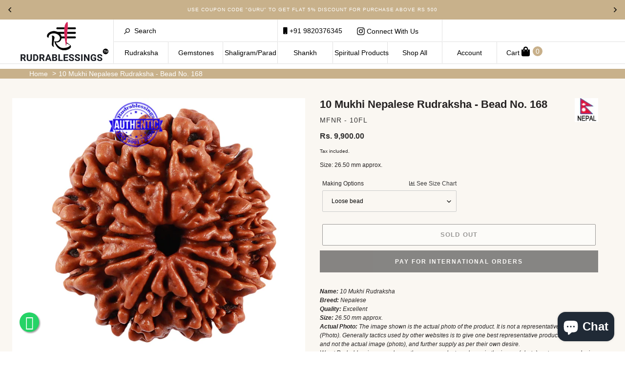

--- FILE ---
content_type: text/html; charset=utf-8
request_url: https://www.rudrablessings.com/products/10-mukhi-nepalese-rudraksha-bead-no-168
body_size: 37600
content:
<!DOCTYPE html>
<html class="js no-touch svg inlinesvg svgclippaths no-ie8compat avcHn2VQJenBvoR5hilPG" lang="en" style="">
<head>
  <!-- Google tag (gtag.js) -->
<script async src="https://www.googletagmanager.com/gtag/js?id=G-Q2S80NBSWP"></script>
<script>
  window.dataLayer = window.dataLayer || [];
  function gtag(){dataLayer.push(arguments);}
  gtag('js', new Date());

  gtag('config', 'G-Q2S80NBSWP');
</script>


  <meta name="google-site-verification" content="M4JXacgXmqbV9w0SOMgpWXqiUq-Y09IErTyeGaO25hU" />
  <meta charset="utf-8">
  <meta http-equiv="X-UA-Compatible" content="IE=edge,chrome=1">
  <meta name="viewport" content="width=device-width,initial-scale=1">
  <meta name="theme-color" content="#3a3a3a">
  <link rel="canonical" href="https://www.rudrablessings.com/products/10-mukhi-nepalese-rudraksha-bead-no-168">
  <!-- Google tag (gtag.js) -->
<script async src="https://www.googletagmanager.com/gtag/js?id=G-NXGXXNTZR8"></script>
<script>
  window.dataLayer = window.dataLayer || [];
  function gtag(){dataLayer.push(arguments);}
  gtag('js', new Date());

  gtag('config', 'G-NXGXXNTZR8');
</script><link rel="shortcut icon" href="//www.rudrablessings.com/cdn/shop/files/favicon-rudra_32x32.png?v=1614803998" type="image/png">
  <title>10 Mukhi Nepalese Rudraksha - Bead No. 168
&ndash; Rudra and Sons</title>
  
<meta name="description" content="Benefits of 10 Mukhi Rudraksha:• The wearer of Ten-faced (10 mukhi) Rudraksha is protected from evil eye as it works as a shield (kavach) against evil.• Keeps bad influences, danger, risks &amp;amp; threats from different sources at bay &amp;amp; protects its possessor from black magic &amp;amp; other kinds of evil practices.• The"><meta name="keywords" content="RUDRAKSHA, Nepal rudraksh beads, Indonesian rudraksha beads, rudraksha astrology, rudraksha rosary, rudraksha malas, rudraksha center, rudraksha prayer beads, shiva, vedic gem stones, rudraksha mantra,shaligram, rudraksha beads, rudraksha types, power of rudraksha seeds, benefits of rudraksha, significance of rudrakshas, rudraksha mala beads, powers of rudrakshas, puja &amp; mantras on rudraksh rosary, rudraksha mala,rudraksha books, buy rudraksha beads,Ek mukhi rudraksha, buy rudraksha online">
  <!-- /snippets/social-meta-tags.liquid -->




<meta property="og:site_name" content="Rudra and Sons">
<meta property="og:url" content="https://www.rudrablessings.com/products/10-mukhi-nepalese-rudraksha-bead-no-168">
<meta property="og:title" content="10 Mukhi Nepalese Rudraksha - Bead No. 168">
<meta property="og:type" content="product">
<meta property="og:description" content="Benefits of 10 Mukhi Rudraksha:• The wearer of Ten-faced (10 mukhi) Rudraksha is protected from evil eye as it works as a shield (kavach) against evil.• Keeps bad influences, danger, risks &amp;amp; threats from different sources at bay &amp;amp; protects its possessor from black magic &amp;amp; other kinds of evil practices.• The">

  <meta property="og:price:amount" content="9,900.00">
  <meta property="og:price:currency" content="INR">

<meta property="og:image" content="http://www.rudrablessings.com/cdn/shop/products/10_mukhi_nepal_no_168_front_1200x1200.jpg?v=1594937638"><meta property="og:image" content="http://www.rudrablessings.com/cdn/shop/products/10_mukhi_nepal_no_168_mukhi_1200x1200.jpg?v=1594937638"><meta property="og:image" content="http://www.rudrablessings.com/cdn/shop/products/10_mukhi_nepal_no_168_hand_1200x1200.jpg?v=1594937638">
<meta property="og:image:secure_url" content="https://www.rudrablessings.com/cdn/shop/products/10_mukhi_nepal_no_168_front_1200x1200.jpg?v=1594937638"><meta property="og:image:secure_url" content="https://www.rudrablessings.com/cdn/shop/products/10_mukhi_nepal_no_168_mukhi_1200x1200.jpg?v=1594937638"><meta property="og:image:secure_url" content="https://www.rudrablessings.com/cdn/shop/products/10_mukhi_nepal_no_168_hand_1200x1200.jpg?v=1594937638">


<meta name="twitter:card" content="summary_large_image">
<meta name="twitter:title" content="10 Mukhi Nepalese Rudraksha - Bead No. 168">
<meta name="twitter:description" content="Benefits of 10 Mukhi Rudraksha:• The wearer of Ten-faced (10 mukhi) Rudraksha is protected from evil eye as it works as a shield (kavach) against evil.• Keeps bad influences, danger, risks &amp;amp; threats from different sources at bay &amp;amp; protects its possessor from black magic &amp;amp; other kinds of evil practices.• The">

<link rel="stylesheet" href="https://stackpath.bootstrapcdn.com/bootstrap/4.5.0/css/bootstrap.min.css">
  <link href="//www.rudrablessings.com/cdn/shop/t/11/assets/theme.scss.css?v=126405998722450854861759342622" rel="stylesheet" type="text/css" media="all" />
  <link href="//www.rudrablessings.com/cdn/shop/t/11/assets/d-nyc.styles.max.css?v=5275726509423558621686656363" rel="stylesheet" type="text/css" media="all" />
  <link href="//www.rudrablessings.com/cdn/shop/t/11/assets/magnific-popup.css?v=86223478825741227711686656363" rel="stylesheet" type="text/css" media="all" />  
  <script>
    var theme = {
      breakpoints: {
        medium: 750,
        large: 990,
        widescreen: 1400
      },
      strings: {
        addToCart: "Add to cart",
        soldOut: "Sold out",
        unavailable: "Unavailable",
        regularPrice: "Regular price",
        salePrice: "Sale price",
        sale: "Sale",
        fromLowestPrice: "from [price]",
        vendor: "Vendor",
        showMore: "Show More",
        showLess: "Show Less",
        searchFor: "Search for",
        addressError: "Error looking up that address",
        addressNoResults: "No results for that address",
        addressQueryLimit: "You have exceeded the Google API usage limit. Consider upgrading to a \u003ca href=\"https:\/\/developers.google.com\/maps\/premium\/usage-limits\"\u003ePremium Plan\u003c\/a\u003e.",
        authError: "There was a problem authenticating your Google Maps account.",
        newWindow: "Opens in a new window.",
        external: "Opens external website.",
        newWindowExternal: "Opens external website in a new window.",
        removeLabel: "Remove [product]",
        update: "Update",
        quantity: "Quantity",
        discountedTotal: "Discounted total",
        regularTotal: "Regular total",
        priceColumn: "See Price column for discount details.",
        quantityMinimumMessage: "Quantity must be 1 or more",
        cartError: "There was an error while updating your cart. Please try again.",
        removedItemMessage: "Removed \u003cspan class=\"cart__removed-product-details\"\u003e([quantity]) [link]\u003c\/span\u003e from your cart.",
        unitPrice: "Unit price",
        unitPriceSeparator: "per",
        oneCartCount: "1 item",
        otherCartCount: "[count] items",
        quantityLabel: "Quantity: [count]",
        products: "Products",
        loading: "Loading",
        number_of_results: "[result_number] of [results_count]",
        number_of_results_found: "[results_count] results found",
        one_result_found: "1 result found"
      },
      moneyFormat: "\u003cspan class=money\u003eRs. {{amount}}\u003c\/span\u003e",
      moneyFormatWithCurrency: "\u003cspan class=money\u003eRs. {{amount}}\u003c\/span\u003e",
      settings: {
        predictiveSearchEnabled: true,
        predictiveSearchShowPrice: false,
        predictiveSearchShowVendor: false
      }
    }

    document.documentElement.className = document.documentElement.className.replace('no-js', 'js');
  </script><link rel="stylesheet" href="https://pro.fontawesome.com/releases/v5.0.13/css/all.css" integrity="sha384-oi8o31xSQq8S0RpBcb4FaLB8LJi9AT8oIdmS1QldR8Ui7KUQjNAnDlJjp55Ba8FG" crossorigin="anonymous">
<script src="https://kit.fontawesome.com/c7d044dd86.js" crossorigin="anonymous"></script>
  <script src="//www.rudrablessings.com/cdn/shop/t/11/assets/lazysizes.js?v=94224023136283657951686656363" async="async"></script>
  <script src="//www.rudrablessings.com/cdn/shop/t/11/assets/vendor.js?v=158846531675106794281686656363" defer="defer"></script>
  <script src="//www.rudrablessings.com/cdn/shop/t/11/assets/theme.js?v=146400982574694515171686656363" defer="defer"></script>
  <script src="//www.rudrablessings.com/cdn/shop/t/11/assets/jquery.min.js?v=143819514376552347241686656363"></script>
  <script src="//www.rudrablessings.com/cdn/shop/t/11/assets/js.cookie.min.js?v=157586561987493936911686656363"></script>
  <script src="//www.rudrablessings.com/cdn/shop/t/11/assets/custom.modernizr.js?v=44331738608728928201686656363"></script>  
  <script src="//www.rudrablessings.com/cdn/shop/t/11/assets/d-nyc.vendor.min.js?v=56445119640235653561686656363"></script>
  
  <script src="https://cdnjs.cloudflare.com/ajax/libs/jquery-easing/1.4.1/jquery.easing.min.js"></script>
  <script src="https://stackpath.bootstrapcdn.com/bootstrap/4.5.0/js/bootstrap.min.js"></script>
  <script>window.performance && window.performance.mark && window.performance.mark('shopify.content_for_header.start');</script><meta name="google-site-verification" content="rIHcGkQ3YwI2f7kQEZq1ixZEg4xbIZOp1eXZmjBS3hQ">
<meta id="shopify-digital-wallet" name="shopify-digital-wallet" content="/39413776429/digital_wallets/dialog">
<meta id="in-context-paypal-metadata" data-shop-id="39413776429" data-venmo-supported="false" data-environment="production" data-locale="en_US" data-paypal-v4="true" data-currency="INR">
<link rel="alternate" type="application/json+oembed" href="https://www.rudrablessings.com/products/10-mukhi-nepalese-rudraksha-bead-no-168.oembed">
<script async="async" src="/checkouts/internal/preloads.js?locale=en-IN"></script>
<script id="shopify-features" type="application/json">{"accessToken":"9e02bb5291c433371e6e0ea51ea38a0d","betas":["rich-media-storefront-analytics"],"domain":"www.rudrablessings.com","predictiveSearch":true,"shopId":39413776429,"locale":"en"}</script>
<script>var Shopify = Shopify || {};
Shopify.shop = "rudra-blessings.myshopify.com";
Shopify.locale = "en";
Shopify.currency = {"active":"INR","rate":"1.0"};
Shopify.country = "IN";
Shopify.theme = {"name":"Magic Checkout - June","id":151705485591,"schema_name":"Debut","schema_version":"16.5.2","theme_store_id":796,"role":"main"};
Shopify.theme.handle = "null";
Shopify.theme.style = {"id":null,"handle":null};
Shopify.cdnHost = "www.rudrablessings.com/cdn";
Shopify.routes = Shopify.routes || {};
Shopify.routes.root = "/";</script>
<script type="module">!function(o){(o.Shopify=o.Shopify||{}).modules=!0}(window);</script>
<script>!function(o){function n(){var o=[];function n(){o.push(Array.prototype.slice.apply(arguments))}return n.q=o,n}var t=o.Shopify=o.Shopify||{};t.loadFeatures=n(),t.autoloadFeatures=n()}(window);</script>
<script id="shop-js-analytics" type="application/json">{"pageType":"product"}</script>
<script defer="defer" async type="module" src="//www.rudrablessings.com/cdn/shopifycloud/shop-js/modules/v2/client.init-shop-cart-sync_D0dqhulL.en.esm.js"></script>
<script defer="defer" async type="module" src="//www.rudrablessings.com/cdn/shopifycloud/shop-js/modules/v2/chunk.common_CpVO7qML.esm.js"></script>
<script type="module">
  await import("//www.rudrablessings.com/cdn/shopifycloud/shop-js/modules/v2/client.init-shop-cart-sync_D0dqhulL.en.esm.js");
await import("//www.rudrablessings.com/cdn/shopifycloud/shop-js/modules/v2/chunk.common_CpVO7qML.esm.js");

  window.Shopify.SignInWithShop?.initShopCartSync?.({"fedCMEnabled":true,"windoidEnabled":true});

</script>
<script>(function() {
  var isLoaded = false;
  function asyncLoad() {
    if (isLoaded) return;
    isLoaded = true;
    var urls = ["https:\/\/chimpstatic.com\/mcjs-connected\/js\/users\/db2cc0373d3bdeb4a984bc99a\/e573bba0ff24ae507b96971ae.js?shop=rudra-blessings.myshopify.com","https:\/\/static.klaviyo.com\/onsite\/js\/klaviyo.js?company_id=RC6zqC\u0026shop=rudra-blessings.myshopify.com"];
    for (var i = 0; i < urls.length; i++) {
      var s = document.createElement('script');
      s.type = 'text/javascript';
      s.async = true;
      s.src = urls[i];
      var x = document.getElementsByTagName('script')[0];
      x.parentNode.insertBefore(s, x);
    }
  };
  if(window.attachEvent) {
    window.attachEvent('onload', asyncLoad);
  } else {
    window.addEventListener('load', asyncLoad, false);
  }
})();</script>
<script id="__st">var __st={"a":39413776429,"offset":19800,"reqid":"00e6b452-f170-484a-89de-c414964800c5-1763921948","pageurl":"www.rudrablessings.com\/products\/10-mukhi-nepalese-rudraksha-bead-no-168","u":"a001c9e7634e","p":"product","rtyp":"product","rid":5136183885869};</script>
<script>window.ShopifyPaypalV4VisibilityTracking = true;</script>
<script id="captcha-bootstrap">!function(){'use strict';const t='contact',e='account',n='new_comment',o=[[t,t],['blogs',n],['comments',n],[t,'customer']],c=[[e,'customer_login'],[e,'guest_login'],[e,'recover_customer_password'],[e,'create_customer']],r=t=>t.map((([t,e])=>`form[action*='/${t}']:not([data-nocaptcha='true']) input[name='form_type'][value='${e}']`)).join(','),a=t=>()=>t?[...document.querySelectorAll(t)].map((t=>t.form)):[];function s(){const t=[...o],e=r(t);return a(e)}const i='password',u='form_key',d=['recaptcha-v3-token','g-recaptcha-response','h-captcha-response',i],f=()=>{try{return window.sessionStorage}catch{return}},m='__shopify_v',_=t=>t.elements[u];function p(t,e,n=!1){try{const o=window.sessionStorage,c=JSON.parse(o.getItem(e)),{data:r}=function(t){const{data:e,action:n}=t;return t[m]||n?{data:e,action:n}:{data:t,action:n}}(c);for(const[e,n]of Object.entries(r))t.elements[e]&&(t.elements[e].value=n);n&&o.removeItem(e)}catch(o){console.error('form repopulation failed',{error:o})}}const l='form_type',E='cptcha';function T(t){t.dataset[E]=!0}const w=window,h=w.document,L='Shopify',v='ce_forms',y='captcha';let A=!1;((t,e)=>{const n=(g='f06e6c50-85a8-45c8-87d0-21a2b65856fe',I='https://cdn.shopify.com/shopifycloud/storefront-forms-hcaptcha/ce_storefront_forms_captcha_hcaptcha.v1.5.2.iife.js',D={infoText:'Protected by hCaptcha',privacyText:'Privacy',termsText:'Terms'},(t,e,n)=>{const o=w[L][v],c=o.bindForm;if(c)return c(t,g,e,D).then(n);var r;o.q.push([[t,g,e,D],n]),r=I,A||(h.body.append(Object.assign(h.createElement('script'),{id:'captcha-provider',async:!0,src:r})),A=!0)});var g,I,D;w[L]=w[L]||{},w[L][v]=w[L][v]||{},w[L][v].q=[],w[L][y]=w[L][y]||{},w[L][y].protect=function(t,e){n(t,void 0,e),T(t)},Object.freeze(w[L][y]),function(t,e,n,w,h,L){const[v,y,A,g]=function(t,e,n){const i=e?o:[],u=t?c:[],d=[...i,...u],f=r(d),m=r(i),_=r(d.filter((([t,e])=>n.includes(e))));return[a(f),a(m),a(_),s()]}(w,h,L),I=t=>{const e=t.target;return e instanceof HTMLFormElement?e:e&&e.form},D=t=>v().includes(t);t.addEventListener('submit',(t=>{const e=I(t);if(!e)return;const n=D(e)&&!e.dataset.hcaptchaBound&&!e.dataset.recaptchaBound,o=_(e),c=g().includes(e)&&(!o||!o.value);(n||c)&&t.preventDefault(),c&&!n&&(function(t){try{if(!f())return;!function(t){const e=f();if(!e)return;const n=_(t);if(!n)return;const o=n.value;o&&e.removeItem(o)}(t);const e=Array.from(Array(32),(()=>Math.random().toString(36)[2])).join('');!function(t,e){_(t)||t.append(Object.assign(document.createElement('input'),{type:'hidden',name:u})),t.elements[u].value=e}(t,e),function(t,e){const n=f();if(!n)return;const o=[...t.querySelectorAll(`input[type='${i}']`)].map((({name:t})=>t)),c=[...d,...o],r={};for(const[a,s]of new FormData(t).entries())c.includes(a)||(r[a]=s);n.setItem(e,JSON.stringify({[m]:1,action:t.action,data:r}))}(t,e)}catch(e){console.error('failed to persist form',e)}}(e),e.submit())}));const S=(t,e)=>{t&&!t.dataset[E]&&(n(t,e.some((e=>e===t))),T(t))};for(const o of['focusin','change'])t.addEventListener(o,(t=>{const e=I(t);D(e)&&S(e,y())}));const B=e.get('form_key'),M=e.get(l),P=B&&M;t.addEventListener('DOMContentLoaded',(()=>{const t=y();if(P)for(const e of t)e.elements[l].value===M&&p(e,B);[...new Set([...A(),...v().filter((t=>'true'===t.dataset.shopifyCaptcha))])].forEach((e=>S(e,t)))}))}(h,new URLSearchParams(w.location.search),n,t,e,['guest_login'])})(!0,!0)}();</script>
<script integrity="sha256-52AcMU7V7pcBOXWImdc/TAGTFKeNjmkeM1Pvks/DTgc=" data-source-attribution="shopify.loadfeatures" defer="defer" src="//www.rudrablessings.com/cdn/shopifycloud/storefront/assets/storefront/load_feature-81c60534.js" crossorigin="anonymous"></script>
<script data-source-attribution="shopify.dynamic_checkout.dynamic.init">var Shopify=Shopify||{};Shopify.PaymentButton=Shopify.PaymentButton||{isStorefrontPortableWallets:!0,init:function(){window.Shopify.PaymentButton.init=function(){};var t=document.createElement("script");t.src="https://www.rudrablessings.com/cdn/shopifycloud/portable-wallets/latest/portable-wallets.en.js",t.type="module",document.head.appendChild(t)}};
</script>
<script data-source-attribution="shopify.dynamic_checkout.buyer_consent">
  function portableWalletsHideBuyerConsent(e){var t=document.getElementById("shopify-buyer-consent"),n=document.getElementById("shopify-subscription-policy-button");t&&n&&(t.classList.add("hidden"),t.setAttribute("aria-hidden","true"),n.removeEventListener("click",e))}function portableWalletsShowBuyerConsent(e){var t=document.getElementById("shopify-buyer-consent"),n=document.getElementById("shopify-subscription-policy-button");t&&n&&(t.classList.remove("hidden"),t.removeAttribute("aria-hidden"),n.addEventListener("click",e))}window.Shopify?.PaymentButton&&(window.Shopify.PaymentButton.hideBuyerConsent=portableWalletsHideBuyerConsent,window.Shopify.PaymentButton.showBuyerConsent=portableWalletsShowBuyerConsent);
</script>
<script>
  function portableWalletsCleanup(e){e&&e.src&&console.error("Failed to load portable wallets script "+e.src);var t=document.querySelectorAll("shopify-accelerated-checkout .shopify-payment-button__skeleton, shopify-accelerated-checkout-cart .wallet-cart-button__skeleton"),e=document.getElementById("shopify-buyer-consent");for(let e=0;e<t.length;e++)t[e].remove();e&&e.remove()}function portableWalletsNotLoadedAsModule(e){e instanceof ErrorEvent&&"string"==typeof e.message&&e.message.includes("import.meta")&&"string"==typeof e.filename&&e.filename.includes("portable-wallets")&&(window.removeEventListener("error",portableWalletsNotLoadedAsModule),window.Shopify.PaymentButton.failedToLoad=e,"loading"===document.readyState?document.addEventListener("DOMContentLoaded",window.Shopify.PaymentButton.init):window.Shopify.PaymentButton.init())}window.addEventListener("error",portableWalletsNotLoadedAsModule);
</script>

<script type="module" src="https://www.rudrablessings.com/cdn/shopifycloud/portable-wallets/latest/portable-wallets.en.js" onError="portableWalletsCleanup(this)" crossorigin="anonymous"></script>
<script nomodule>
  document.addEventListener("DOMContentLoaded", portableWalletsCleanup);
</script>

<link id="shopify-accelerated-checkout-styles" rel="stylesheet" media="screen" href="https://www.rudrablessings.com/cdn/shopifycloud/portable-wallets/latest/accelerated-checkout-backwards-compat.css" crossorigin="anonymous">
<style id="shopify-accelerated-checkout-cart">
        #shopify-buyer-consent {
  margin-top: 1em;
  display: inline-block;
  width: 100%;
}

#shopify-buyer-consent.hidden {
  display: none;
}

#shopify-subscription-policy-button {
  background: none;
  border: none;
  padding: 0;
  text-decoration: underline;
  font-size: inherit;
  cursor: pointer;
}

#shopify-subscription-policy-button::before {
  box-shadow: none;
}

      </style>

<script>window.performance && window.performance.mark && window.performance.mark('shopify.content_for_header.end');</script>

<script>window.BOLD = window.BOLD || {};
    window.BOLD.common = window.BOLD.common || {};
    window.BOLD.common.Shopify = window.BOLD.common.Shopify || {};
    window.BOLD.common.Shopify.shop = {
      domain: 'www.rudrablessings.com',
      permanent_domain: 'rudra-blessings.myshopify.com',
      url: 'https://www.rudrablessings.com',
      secure_url: 'https://www.rudrablessings.com',
      money_format: "\u003cspan class=money\u003eRs. {{amount}}\u003c\/span\u003e",
      currency: "INR"
    };
    window.BOLD.common.Shopify.customer = {
      id: null,
      tags: null,
    };
    window.BOLD.common.Shopify.cart = {"note":null,"attributes":{},"original_total_price":0,"total_price":0,"total_discount":0,"total_weight":0.0,"item_count":0,"items":[],"requires_shipping":false,"currency":"INR","items_subtotal_price":0,"cart_level_discount_applications":[],"checkout_charge_amount":0};
    window.BOLD.common.template = 'product';window.BOLD.common.Shopify.formatMoney = function(money, format) {
        function n(t, e) {
            return "undefined" == typeof t ? e : t
        }
        function r(t, e, r, i) {
            if (e = n(e, 2),
                r = n(r, ","),
                i = n(i, "."),
            isNaN(t) || null == t)
                return 0;
            t = (t / 100).toFixed(e);
            var o = t.split(".")
                , a = o[0].replace(/(\d)(?=(\d\d\d)+(?!\d))/g, "$1" + r)
                , s = o[1] ? i + o[1] : "";
            return a + s
        }
        "string" == typeof money && (money = money.replace(".", ""));
        var i = ""
            , o = /\{\{\s*(\w+)\s*\}\}/
            , a = format || window.BOLD.common.Shopify.shop.money_format || window.Shopify.money_format || "$ {{ amount }}";
        switch (a.match(o)[1]) {
            case "amount":
                i = r(money, 2, ",", ".");
                break;
            case "amount_no_decimals":
                i = r(money, 0, ",", ".");
                break;
            case "amount_with_comma_separator":
                i = r(money, 2, ".", ",");
                break;
            case "amount_no_decimals_with_comma_separator":
                i = r(money, 0, ".", ",");
                break;
            case "amount_with_space_separator":
                i = r(money, 2, " ", ",");
                break;
            case "amount_no_decimals_with_space_separator":
                i = r(money, 0, " ", ",");
                break;
            case "amount_with_apostrophe_separator":
                i = r(money, 2, "'", ".");
                break;
        }
        return a.replace(o, i);
    };
    window.BOLD.common.Shopify.saveProduct = function (handle, product) {
      if (typeof handle === 'string' && typeof window.BOLD.common.Shopify.products[handle] === 'undefined') {
        if (typeof product === 'number') {
          window.BOLD.common.Shopify.handles[product] = handle;
          product = { id: product };
        }
        window.BOLD.common.Shopify.products[handle] = product;
      }
    };
    window.BOLD.common.Shopify.saveVariant = function (variant_id, variant) {
      if (typeof variant_id === 'number' && typeof window.BOLD.common.Shopify.variants[variant_id] === 'undefined') {
        window.BOLD.common.Shopify.variants[variant_id] = variant;
      }
    };window.BOLD.common.Shopify.products = window.BOLD.common.Shopify.products || {};
    window.BOLD.common.Shopify.variants = window.BOLD.common.Shopify.variants || {};
    window.BOLD.common.Shopify.handles = window.BOLD.common.Shopify.handles || {};window.BOLD.common.Shopify.handle = "10-mukhi-nepalese-rudraksha-bead-no-168"
window.BOLD.common.Shopify.saveProduct("10-mukhi-nepalese-rudraksha-bead-no-168", 5136183885869);window.BOLD.common.Shopify.saveVariant(34942109089837, { product_id: 5136183885869, product_handle: "10-mukhi-nepalese-rudraksha-bead-no-168", price: 990000, group_id: '', csp_metafield: {}});window.BOLD.common.Shopify.saveVariant(39465958146093, { product_id: 5136183885869, product_handle: "10-mukhi-nepalese-rudraksha-bead-no-168", price: 995000, group_id: '', csp_metafield: {}});window.BOLD.common.Shopify.saveVariant(39466300801069, { product_id: 5136183885869, product_handle: "10-mukhi-nepalese-rudraksha-bead-no-168", price: 1019000, group_id: '', csp_metafield: {}});window.BOLD.common.Shopify.saveVariant(39466300833837, { product_id: 5136183885869, product_handle: "10-mukhi-nepalese-rudraksha-bead-no-168", price: 1029000, group_id: '', csp_metafield: {}});window.BOLD.common.Shopify.saveVariant(39466300866605, { product_id: 5136183885869, product_handle: "10-mukhi-nepalese-rudraksha-bead-no-168", price: 1039000, group_id: '', csp_metafield: {}});window.BOLD.common.Shopify.saveVariant(39466300899373, { product_id: 5136183885869, product_handle: "10-mukhi-nepalese-rudraksha-bead-no-168", price: 1045000, group_id: '', csp_metafield: {}});window.BOLD.common.Shopify.saveVariant(39466300932141, { product_id: 5136183885869, product_handle: "10-mukhi-nepalese-rudraksha-bead-no-168", price: 1280000, group_id: '', csp_metafield: {}});window.BOLD.apps_installed = {"Currency":1} || {};window.BOLD.common.Shopify.metafields = window.BOLD.common.Shopify.metafields || {};window.BOLD.common.Shopify.metafields["bold_rp"] = {};window.BOLD.common.Shopify.metafields["bold_csp_defaults"] = {};window.BOLD.common.cacheParams = window.BOLD.common.cacheParams || {};
</script><script type="text/javascript" src="//translate.google.com/translate_a/element.js?cb=googleTranslateElementInit"></script>
<script type="text/javascript">
function googleTranslateElementInit() {
  new google.translate.TranslateElement({pageLanguage: 'en'}, 'google_translate_element');
}
</script>
<link rel="stylesheet" href="https://cdn.jsdelivr.net/gh/fancyapps/fancybox@3.5.7/dist/jquery.fancybox.min.css" />
<script src="https://cdn.jsdelivr.net/gh/fancyapps/fancybox@3.5.7/dist/jquery.fancybox.min.js"></script>

 <meta name="google-site-verification" content="E6Kmpimh8pcGkcz60PeaXVKmLlALoTgvo7mHKgFsqT8" /> 
<script type="text/javascript">
  window.Rivo = window.Rivo || {};
  window.Rivo.common = window.Rivo.common || {};
  window.Rivo.common.shop = {
    permanent_domain: 'rudra-blessings.myshopify.com',
    currency: "INR",
    money_format: "\u003cspan class=money\u003eRs. {{amount}}\u003c\/span\u003e",
    id: 39413776429
  };
  

  window.Rivo.common.template = 'product';
  window.Rivo.common.cart = {};
  window.Rivo.common.vapid_public_key = "BO5RJ2FA8w6MW2Qt1_MKSFtoVpVjUMLYkHb2arb7zZxEaYGTMuLvmZGabSHj8q0EwlzLWBAcAU_0z-z9Xps8kF8=";
  window.Rivo.global_config = {"asset_urls":{"loy":{"init_js":"https:\/\/cdn.shopify.com\/s\/files\/1\/0194\/1736\/6592\/t\/1\/assets\/ba_loy_init.js?v=1687469872","widget_js":"https:\/\/cdn.shopify.com\/s\/files\/1\/0194\/1736\/6592\/t\/1\/assets\/ba_loy_widget.js?v=1687469874","widget_css":"https:\/\/cdn.shopify.com\/s\/files\/1\/0194\/1736\/6592\/t\/1\/assets\/ba_loy_widget.css?v=1673976822","page_init_js":"https:\/\/cdn.shopify.com\/s\/files\/1\/0194\/1736\/6592\/t\/1\/assets\/ba_loy_page_init.js?v=1687468837","page_widget_js":"https:\/\/cdn.shopify.com\/s\/files\/1\/0194\/1736\/6592\/t\/1\/assets\/ba_loy_page_widget.js?v=1687469875","page_widget_css":"https:\/\/cdn.shopify.com\/s\/files\/1\/0194\/1736\/6592\/t\/1\/assets\/ba_loy_page.css?v=1673976829","page_preview_js":"\/assets\/msg\/loy_page_preview.js"},"rev":{"init_js":"https:\/\/cdn.shopify.com\/s\/files\/1\/0194\/1736\/6592\/t\/1\/assets\/ba_rev_init.js?v=1685412501","widget_js":"https:\/\/cdn.shopify.com\/s\/files\/1\/0194\/1736\/6592\/t\/1\/assets\/ba_rev_widget.js?v=1679054861","modal_js":"https:\/\/cdn.shopify.com\/s\/files\/1\/0194\/1736\/6592\/t\/1\/assets\/ba_rev_modal.js?v=1681565821","widget_css":"https:\/\/cdn.shopify.com\/s\/files\/1\/0194\/1736\/6592\/t\/1\/assets\/ba_rev_widget.css?v=1680320455","modal_css":"https:\/\/cdn.shopify.com\/s\/files\/1\/0194\/1736\/6592\/t\/1\/assets\/ba_rev_modal.css?v=1680295707"},"pu":{"init_js":"https:\/\/cdn.shopify.com\/s\/files\/1\/0194\/1736\/6592\/t\/1\/assets\/ba_pu_init.js?v=1635877170"},"widgets":{"init_js":"https:\/\/cdn.shopify.com\/s\/files\/1\/0194\/1736\/6592\/t\/1\/assets\/ba_widget_init.js?v=1679987682","modal_js":"https:\/\/cdn.shopify.com\/s\/files\/1\/0194\/1736\/6592\/t\/1\/assets\/ba_widget_modal.js?v=1679987684","modal_css":"https:\/\/cdn.shopify.com\/s\/files\/1\/0194\/1736\/6592\/t\/1\/assets\/ba_widget_modal.css?v=1654723622"},"forms":{"init_js":"https:\/\/cdn.shopify.com\/s\/files\/1\/0194\/1736\/6592\/t\/1\/assets\/ba_forms_init.js?v=1687469876","widget_js":"https:\/\/cdn.shopify.com\/s\/files\/1\/0194\/1736\/6592\/t\/1\/assets\/ba_forms_widget.js?v=1687468843","forms_css":"https:\/\/cdn.shopify.com\/s\/files\/1\/0194\/1736\/6592\/t\/1\/assets\/ba_forms.css?v=1654711758"},"global":{"helper_js":"https:\/\/cdn.shopify.com\/s\/files\/1\/0194\/1736\/6592\/t\/1\/assets\/ba_tracking.js?v=1680229884"}},"proxy_paths":{"pu":"\/apps\/ba_fb_app","app_metrics":"\/apps\/ba_fb_app\/app_metrics","push_subscription":"\/apps\/ba_fb_app\/push"},"aat":["pu"],"pv":false,"sts":false,"bam":false,"base_money_format":"\u003cspan class=money\u003eRs. {{amount}}\u003c\/span\u003e"};

  
    if (window.Rivo.common.template == 'product'){
      window.Rivo.common.product = {
        id: 5136183885869, price: 990000, handle: "10-mukhi-nepalese-rudraksha-bead-no-168", tags: ["168","bead","flag_nepal","mukhi","nepalese","Nepalese 10 Mukhi","no.","rudraksha"],
        available: false, title: "10 Mukhi Nepalese Rudraksha - Bead No. 168", variants: [{"id":34942109089837,"title":"Loose bead","option1":"Loose bead","option2":null,"option3":null,"sku":"MFNR - 10FL","requires_shipping":true,"taxable":true,"featured_image":null,"available":false,"name":"10 Mukhi Nepalese Rudraksha - Bead No. 168 - Loose bead","public_title":"Loose bead","options":["Loose bead"],"price":990000,"weight":10,"compare_at_price":null,"inventory_management":"shopify","barcode":null,"requires_selling_plan":false,"selling_plan_allocations":[]},{"id":39465958146093,"title":"Silver \/ Golden plated caps (As per availability) - Rs. 50\/-","option1":"Silver \/ Golden plated caps (As per availability) - Rs. 50\/-","option2":null,"option3":null,"sku":null,"requires_shipping":true,"taxable":true,"featured_image":null,"available":false,"name":"10 Mukhi Nepalese Rudraksha - Bead No. 168 - Silver \/ Golden plated caps (As per availability) - Rs. 50\/-","public_title":"Silver \/ Golden plated caps (As per availability) - Rs. 50\/-","options":["Silver \/ Golden plated caps (As per availability) - Rs. 50\/-"],"price":995000,"weight":10,"compare_at_price":null,"inventory_management":"shopify","barcode":null,"requires_selling_plan":false,"selling_plan_allocations":[]},{"id":39466300801069,"title":"Silver caps (pair) - Rs. 290\/-","option1":"Silver caps (pair) - Rs. 290\/-","option2":null,"option3":null,"sku":null,"requires_shipping":true,"taxable":true,"featured_image":null,"available":false,"name":"10 Mukhi Nepalese Rudraksha - Bead No. 168 - Silver caps (pair) - Rs. 290\/-","public_title":"Silver caps (pair) - Rs. 290\/-","options":["Silver caps (pair) - Rs. 290\/-"],"price":1019000,"weight":10,"compare_at_price":null,"inventory_management":"shopify","barcode":null,"requires_selling_plan":false,"selling_plan_allocations":[]},{"id":39466300833837,"title":"Rudraksha Attachment Mala - Rs. 390\/-","option1":"Rudraksha Attachment Mala - Rs. 390\/-","option2":null,"option3":null,"sku":null,"requires_shipping":true,"taxable":true,"featured_image":null,"available":false,"name":"10 Mukhi Nepalese Rudraksha - Bead No. 168 - Rudraksha Attachment Mala - Rs. 390\/-","public_title":"Rudraksha Attachment Mala - Rs. 390\/-","options":["Rudraksha Attachment Mala - Rs. 390\/-"],"price":1029000,"weight":10,"compare_at_price":null,"inventory_management":"shopify","barcode":null,"requires_selling_plan":false,"selling_plan_allocations":[]},{"id":39466300866605,"title":"Silver Plated Rudraksha Attachment Mala - Rs. 490\/-","option1":"Silver Plated Rudraksha Attachment Mala - Rs. 490\/-","option2":null,"option3":null,"sku":null,"requires_shipping":true,"taxable":true,"featured_image":null,"available":false,"name":"10 Mukhi Nepalese Rudraksha - Bead No. 168 - Silver Plated Rudraksha Attachment Mala - Rs. 490\/-","public_title":"Silver Plated Rudraksha Attachment Mala - Rs. 490\/-","options":["Silver Plated Rudraksha Attachment Mala - Rs. 490\/-"],"price":1039000,"weight":10,"compare_at_price":null,"inventory_management":"shopify","barcode":null,"requires_selling_plan":false,"selling_plan_allocations":[]},{"id":39466300899373,"title":"Gold Plated Rudraksha Attachment Mala - Rs. 550\/-","option1":"Gold Plated Rudraksha Attachment Mala - Rs. 550\/-","option2":null,"option3":null,"sku":null,"requires_shipping":true,"taxable":true,"featured_image":null,"available":false,"name":"10 Mukhi Nepalese Rudraksha - Bead No. 168 - Gold Plated Rudraksha Attachment Mala - Rs. 550\/-","public_title":"Gold Plated Rudraksha Attachment Mala - Rs. 550\/-","options":["Gold Plated Rudraksha Attachment Mala - Rs. 550\/-"],"price":1045000,"weight":10,"compare_at_price":null,"inventory_management":"shopify","barcode":null,"requires_selling_plan":false,"selling_plan_allocations":[]},{"id":39466300932141,"title":"Pure Silver Rudraksha Attachment Mala - Rs. 2900\/-","option1":"Pure Silver Rudraksha Attachment Mala - Rs. 2900\/-","option2":null,"option3":null,"sku":null,"requires_shipping":true,"taxable":true,"featured_image":null,"available":false,"name":"10 Mukhi Nepalese Rudraksha - Bead No. 168 - Pure Silver Rudraksha Attachment Mala - Rs. 2900\/-","public_title":"Pure Silver Rudraksha Attachment Mala - Rs. 2900\/-","options":["Pure Silver Rudraksha Attachment Mala - Rs. 2900\/-"],"price":1280000,"weight":10,"compare_at_price":null,"inventory_management":"shopify","barcode":null,"requires_selling_plan":false,"selling_plan_allocations":[]}]
      };
    }
  



    window.Rivo.pu_config = {"push_prompt_cover_enabled":false,"push_prompt_cover_title":"One small step","push_prompt_cover_message":"Allow your browser to receive notifications","subscription_plan_exceeded_limits":false};

    window.Rivo.widgets_config = {};

</script>


<script type="text/javascript">
  

  //Global snippet for Rivo
  //this is updated automatically - do not edit manually.

  function loadScript(src, defer, done) {
    var js = document.createElement('script');
    js.src = src;
    js.defer = defer;
    js.onload = function(){done();};
    js.onerror = function(){
      done(new Error('Failed to load script ' + src));
    };
    document.head.appendChild(js);
  }

  function browserSupportsAllFeatures() {
    return window.Promise && window.fetch && window.Symbol;
  }

  if (browserSupportsAllFeatures()) {
    main();
  } else {
    loadScript('https://polyfill-fastly.net/v3/polyfill.min.js?features=Promise,fetch', true, main);
  }

  function loadAppScripts(){


      loadScript(window.Rivo.global_config.asset_urls.pu.init_js, true, function(){});

      loadScript(window.Rivo.global_config.asset_urls.widgets.init_js, true, function(){});
  }

  function main(err) {
    //isolate the scope
    loadScript(window.Rivo.global_config.asset_urls.global.helper_js, false, loadAppScripts);
  }
</script>

<!-- BEGIN app block: shopify://apps/klaviyo-email-marketing-sms/blocks/klaviyo-onsite-embed/2632fe16-c075-4321-a88b-50b567f42507 -->












  <script async src="https://static.klaviyo.com/onsite/js/RC6zqC/klaviyo.js?company_id=RC6zqC"></script>
  <script>!function(){if(!window.klaviyo){window._klOnsite=window._klOnsite||[];try{window.klaviyo=new Proxy({},{get:function(n,i){return"push"===i?function(){var n;(n=window._klOnsite).push.apply(n,arguments)}:function(){for(var n=arguments.length,o=new Array(n),w=0;w<n;w++)o[w]=arguments[w];var t="function"==typeof o[o.length-1]?o.pop():void 0,e=new Promise((function(n){window._klOnsite.push([i].concat(o,[function(i){t&&t(i),n(i)}]))}));return e}}})}catch(n){window.klaviyo=window.klaviyo||[],window.klaviyo.push=function(){var n;(n=window._klOnsite).push.apply(n,arguments)}}}}();</script>

  
    <script id="viewed_product">
      if (item == null) {
        var _learnq = _learnq || [];

        var MetafieldReviews = null
        var MetafieldYotpoRating = null
        var MetafieldYotpoCount = null
        var MetafieldLooxRating = null
        var MetafieldLooxCount = null
        var okendoProduct = null
        var okendoProductReviewCount = null
        var okendoProductReviewAverageValue = null
        try {
          // The following fields are used for Customer Hub recently viewed in order to add reviews.
          // This information is not part of __kla_viewed. Instead, it is part of __kla_viewed_reviewed_items
          MetafieldReviews = {};
          MetafieldYotpoRating = null
          MetafieldYotpoCount = null
          MetafieldLooxRating = null
          MetafieldLooxCount = null

          okendoProduct = null
          // If the okendo metafield is not legacy, it will error, which then requires the new json formatted data
          if (okendoProduct && 'error' in okendoProduct) {
            okendoProduct = null
          }
          okendoProductReviewCount = okendoProduct ? okendoProduct.reviewCount : null
          okendoProductReviewAverageValue = okendoProduct ? okendoProduct.reviewAverageValue : null
        } catch (error) {
          console.error('Error in Klaviyo onsite reviews tracking:', error);
        }

        var item = {
          Name: "10 Mukhi Nepalese Rudraksha - Bead No. 168",
          ProductID: 5136183885869,
          Categories: ["10 Mukhi Rudraksha from Nepal","All","Rudraksha"],
          ImageURL: "https://www.rudrablessings.com/cdn/shop/products/10_mukhi_nepal_no_168_front_grande.jpg?v=1594937638",
          URL: "https://www.rudrablessings.com/products/10-mukhi-nepalese-rudraksha-bead-no-168",
          Brand: "Rudra",
          Price: "Rs. 9,900.00",
          Value: "9,900.00",
          CompareAtPrice: "Rs. 0.00"
        };
        _learnq.push(['track', 'Viewed Product', item]);
        _learnq.push(['trackViewedItem', {
          Title: item.Name,
          ItemId: item.ProductID,
          Categories: item.Categories,
          ImageUrl: item.ImageURL,
          Url: item.URL,
          Metadata: {
            Brand: item.Brand,
            Price: item.Price,
            Value: item.Value,
            CompareAtPrice: item.CompareAtPrice
          },
          metafields:{
            reviews: MetafieldReviews,
            yotpo:{
              rating: MetafieldYotpoRating,
              count: MetafieldYotpoCount,
            },
            loox:{
              rating: MetafieldLooxRating,
              count: MetafieldLooxCount,
            },
            okendo: {
              rating: okendoProductReviewAverageValue,
              count: okendoProductReviewCount,
            }
          }
        }]);
      }
    </script>
  




  <script>
    window.klaviyoReviewsProductDesignMode = false
  </script>







<!-- END app block --><script src="https://cdn.shopify.com/extensions/7bc9bb47-adfa-4267-963e-cadee5096caf/inbox-1252/assets/inbox-chat-loader.js" type="text/javascript" defer="defer"></script>
<link href="https://monorail-edge.shopifysvc.com" rel="dns-prefetch">
<script>(function(){if ("sendBeacon" in navigator && "performance" in window) {try {var session_token_from_headers = performance.getEntriesByType('navigation')[0].serverTiming.find(x => x.name == '_s').description;} catch {var session_token_from_headers = undefined;}var session_cookie_matches = document.cookie.match(/_shopify_s=([^;]*)/);var session_token_from_cookie = session_cookie_matches && session_cookie_matches.length === 2 ? session_cookie_matches[1] : "";var session_token = session_token_from_headers || session_token_from_cookie || "";function handle_abandonment_event(e) {var entries = performance.getEntries().filter(function(entry) {return /monorail-edge.shopifysvc.com/.test(entry.name);});if (!window.abandonment_tracked && entries.length === 0) {window.abandonment_tracked = true;var currentMs = Date.now();var navigation_start = performance.timing.navigationStart;var payload = {shop_id: 39413776429,url: window.location.href,navigation_start,duration: currentMs - navigation_start,session_token,page_type: "product"};window.navigator.sendBeacon("https://monorail-edge.shopifysvc.com/v1/produce", JSON.stringify({schema_id: "online_store_buyer_site_abandonment/1.1",payload: payload,metadata: {event_created_at_ms: currentMs,event_sent_at_ms: currentMs}}));}}window.addEventListener('pagehide', handle_abandonment_event);}}());</script>
<script id="web-pixels-manager-setup">(function e(e,d,r,n,o){if(void 0===o&&(o={}),!Boolean(null===(a=null===(i=window.Shopify)||void 0===i?void 0:i.analytics)||void 0===a?void 0:a.replayQueue)){var i,a;window.Shopify=window.Shopify||{};var t=window.Shopify;t.analytics=t.analytics||{};var s=t.analytics;s.replayQueue=[],s.publish=function(e,d,r){return s.replayQueue.push([e,d,r]),!0};try{self.performance.mark("wpm:start")}catch(e){}var l=function(){var e={modern:/Edge?\/(1{2}[4-9]|1[2-9]\d|[2-9]\d{2}|\d{4,})\.\d+(\.\d+|)|Firefox\/(1{2}[4-9]|1[2-9]\d|[2-9]\d{2}|\d{4,})\.\d+(\.\d+|)|Chrom(ium|e)\/(9{2}|\d{3,})\.\d+(\.\d+|)|(Maci|X1{2}).+ Version\/(15\.\d+|(1[6-9]|[2-9]\d|\d{3,})\.\d+)([,.]\d+|)( \(\w+\)|)( Mobile\/\w+|) Safari\/|Chrome.+OPR\/(9{2}|\d{3,})\.\d+\.\d+|(CPU[ +]OS|iPhone[ +]OS|CPU[ +]iPhone|CPU IPhone OS|CPU iPad OS)[ +]+(15[._]\d+|(1[6-9]|[2-9]\d|\d{3,})[._]\d+)([._]\d+|)|Android:?[ /-](13[3-9]|1[4-9]\d|[2-9]\d{2}|\d{4,})(\.\d+|)(\.\d+|)|Android.+Firefox\/(13[5-9]|1[4-9]\d|[2-9]\d{2}|\d{4,})\.\d+(\.\d+|)|Android.+Chrom(ium|e)\/(13[3-9]|1[4-9]\d|[2-9]\d{2}|\d{4,})\.\d+(\.\d+|)|SamsungBrowser\/([2-9]\d|\d{3,})\.\d+/,legacy:/Edge?\/(1[6-9]|[2-9]\d|\d{3,})\.\d+(\.\d+|)|Firefox\/(5[4-9]|[6-9]\d|\d{3,})\.\d+(\.\d+|)|Chrom(ium|e)\/(5[1-9]|[6-9]\d|\d{3,})\.\d+(\.\d+|)([\d.]+$|.*Safari\/(?![\d.]+ Edge\/[\d.]+$))|(Maci|X1{2}).+ Version\/(10\.\d+|(1[1-9]|[2-9]\d|\d{3,})\.\d+)([,.]\d+|)( \(\w+\)|)( Mobile\/\w+|) Safari\/|Chrome.+OPR\/(3[89]|[4-9]\d|\d{3,})\.\d+\.\d+|(CPU[ +]OS|iPhone[ +]OS|CPU[ +]iPhone|CPU IPhone OS|CPU iPad OS)[ +]+(10[._]\d+|(1[1-9]|[2-9]\d|\d{3,})[._]\d+)([._]\d+|)|Android:?[ /-](13[3-9]|1[4-9]\d|[2-9]\d{2}|\d{4,})(\.\d+|)(\.\d+|)|Mobile Safari.+OPR\/([89]\d|\d{3,})\.\d+\.\d+|Android.+Firefox\/(13[5-9]|1[4-9]\d|[2-9]\d{2}|\d{4,})\.\d+(\.\d+|)|Android.+Chrom(ium|e)\/(13[3-9]|1[4-9]\d|[2-9]\d{2}|\d{4,})\.\d+(\.\d+|)|Android.+(UC? ?Browser|UCWEB|U3)[ /]?(15\.([5-9]|\d{2,})|(1[6-9]|[2-9]\d|\d{3,})\.\d+)\.\d+|SamsungBrowser\/(5\.\d+|([6-9]|\d{2,})\.\d+)|Android.+MQ{2}Browser\/(14(\.(9|\d{2,})|)|(1[5-9]|[2-9]\d|\d{3,})(\.\d+|))(\.\d+|)|K[Aa][Ii]OS\/(3\.\d+|([4-9]|\d{2,})\.\d+)(\.\d+|)/},d=e.modern,r=e.legacy,n=navigator.userAgent;return n.match(d)?"modern":n.match(r)?"legacy":"unknown"}(),u="modern"===l?"modern":"legacy",c=(null!=n?n:{modern:"",legacy:""})[u],f=function(e){return[e.baseUrl,"/wpm","/b",e.hashVersion,"modern"===e.buildTarget?"m":"l",".js"].join("")}({baseUrl:d,hashVersion:r,buildTarget:u}),m=function(e){var d=e.version,r=e.bundleTarget,n=e.surface,o=e.pageUrl,i=e.monorailEndpoint;return{emit:function(e){var a=e.status,t=e.errorMsg,s=(new Date).getTime(),l=JSON.stringify({metadata:{event_sent_at_ms:s},events:[{schema_id:"web_pixels_manager_load/3.1",payload:{version:d,bundle_target:r,page_url:o,status:a,surface:n,error_msg:t},metadata:{event_created_at_ms:s}}]});if(!i)return console&&console.warn&&console.warn("[Web Pixels Manager] No Monorail endpoint provided, skipping logging."),!1;try{return self.navigator.sendBeacon.bind(self.navigator)(i,l)}catch(e){}var u=new XMLHttpRequest;try{return u.open("POST",i,!0),u.setRequestHeader("Content-Type","text/plain"),u.send(l),!0}catch(e){return console&&console.warn&&console.warn("[Web Pixels Manager] Got an unhandled error while logging to Monorail."),!1}}}}({version:r,bundleTarget:l,surface:e.surface,pageUrl:self.location.href,monorailEndpoint:e.monorailEndpoint});try{o.browserTarget=l,function(e){var d=e.src,r=e.async,n=void 0===r||r,o=e.onload,i=e.onerror,a=e.sri,t=e.scriptDataAttributes,s=void 0===t?{}:t,l=document.createElement("script"),u=document.querySelector("head"),c=document.querySelector("body");if(l.async=n,l.src=d,a&&(l.integrity=a,l.crossOrigin="anonymous"),s)for(var f in s)if(Object.prototype.hasOwnProperty.call(s,f))try{l.dataset[f]=s[f]}catch(e){}if(o&&l.addEventListener("load",o),i&&l.addEventListener("error",i),u)u.appendChild(l);else{if(!c)throw new Error("Did not find a head or body element to append the script");c.appendChild(l)}}({src:f,async:!0,onload:function(){if(!function(){var e,d;return Boolean(null===(d=null===(e=window.Shopify)||void 0===e?void 0:e.analytics)||void 0===d?void 0:d.initialized)}()){var d=window.webPixelsManager.init(e)||void 0;if(d){var r=window.Shopify.analytics;r.replayQueue.forEach((function(e){var r=e[0],n=e[1],o=e[2];d.publishCustomEvent(r,n,o)})),r.replayQueue=[],r.publish=d.publishCustomEvent,r.visitor=d.visitor,r.initialized=!0}}},onerror:function(){return m.emit({status:"failed",errorMsg:"".concat(f," has failed to load")})},sri:function(e){var d=/^sha384-[A-Za-z0-9+/=]+$/;return"string"==typeof e&&d.test(e)}(c)?c:"",scriptDataAttributes:o}),m.emit({status:"loading"})}catch(e){m.emit({status:"failed",errorMsg:(null==e?void 0:e.message)||"Unknown error"})}}})({shopId: 39413776429,storefrontBaseUrl: "https://www.rudrablessings.com",extensionsBaseUrl: "https://extensions.shopifycdn.com/cdn/shopifycloud/web-pixels-manager",monorailEndpoint: "https://monorail-edge.shopifysvc.com/unstable/produce_batch",surface: "storefront-renderer",enabledBetaFlags: ["2dca8a86"],webPixelsConfigList: [{"id":"808222999","configuration":"{\"config\":\"{\\\"pixel_id\\\":\\\"G-NXGXXNTZR8\\\",\\\"target_country\\\":\\\"IN\\\",\\\"gtag_events\\\":[{\\\"type\\\":\\\"begin_checkout\\\",\\\"action_label\\\":[\\\"G-NXGXXNTZR8\\\",\\\"AW-976798132\\\/OWscCKqBhN8BELSD49ED\\\"]},{\\\"type\\\":\\\"search\\\",\\\"action_label\\\":[\\\"G-NXGXXNTZR8\\\",\\\"AW-976798132\\\/_jOuCK2BhN8BELSD49ED\\\"]},{\\\"type\\\":\\\"view_item\\\",\\\"action_label\\\":[\\\"G-NXGXXNTZR8\\\",\\\"AW-976798132\\\/jrJVCOH_g98BELSD49ED\\\",\\\"MC-97173GW0T3\\\"]},{\\\"type\\\":\\\"purchase\\\",\\\"action_label\\\":[\\\"G-NXGXXNTZR8\\\",\\\"AW-976798132\\\/Br06CN7_g98BELSD49ED\\\",\\\"MC-97173GW0T3\\\"]},{\\\"type\\\":\\\"page_view\\\",\\\"action_label\\\":[\\\"G-NXGXXNTZR8\\\",\\\"AW-976798132\\\/Z5NACNv_g98BELSD49ED\\\",\\\"MC-97173GW0T3\\\"]},{\\\"type\\\":\\\"add_payment_info\\\",\\\"action_label\\\":[\\\"G-NXGXXNTZR8\\\",\\\"AW-976798132\\\/ZXrgCLCBhN8BELSD49ED\\\"]},{\\\"type\\\":\\\"add_to_cart\\\",\\\"action_label\\\":[\\\"G-NXGXXNTZR8\\\",\\\"AW-976798132\\\/hn0pCK-AhN8BELSD49ED\\\"]}],\\\"enable_monitoring_mode\\\":false}\"}","eventPayloadVersion":"v1","runtimeContext":"OPEN","scriptVersion":"b2a88bafab3e21179ed38636efcd8a93","type":"APP","apiClientId":1780363,"privacyPurposes":[],"dataSharingAdjustments":{"protectedCustomerApprovalScopes":["read_customer_address","read_customer_email","read_customer_name","read_customer_personal_data","read_customer_phone"]}},{"id":"shopify-app-pixel","configuration":"{}","eventPayloadVersion":"v1","runtimeContext":"STRICT","scriptVersion":"0450","apiClientId":"shopify-pixel","type":"APP","privacyPurposes":["ANALYTICS","MARKETING"]},{"id":"shopify-custom-pixel","eventPayloadVersion":"v1","runtimeContext":"LAX","scriptVersion":"0450","apiClientId":"shopify-pixel","type":"CUSTOM","privacyPurposes":["ANALYTICS","MARKETING"]}],isMerchantRequest: false,initData: {"shop":{"name":"Rudra and Sons","paymentSettings":{"currencyCode":"INR"},"myshopifyDomain":"rudra-blessings.myshopify.com","countryCode":"IN","storefrontUrl":"https:\/\/www.rudrablessings.com"},"customer":null,"cart":null,"checkout":null,"productVariants":[{"price":{"amount":9900.0,"currencyCode":"INR"},"product":{"title":"10 Mukhi Nepalese Rudraksha - Bead No. 168","vendor":"Rudra","id":"5136183885869","untranslatedTitle":"10 Mukhi Nepalese Rudraksha - Bead No. 168","url":"\/products\/10-mukhi-nepalese-rudraksha-bead-no-168","type":"Rudraksha"},"id":"34942109089837","image":{"src":"\/\/www.rudrablessings.com\/cdn\/shop\/products\/10_mukhi_nepal_no_168_front.jpg?v=1594937638"},"sku":"MFNR - 10FL","title":"Loose bead","untranslatedTitle":"Loose bead"},{"price":{"amount":9950.0,"currencyCode":"INR"},"product":{"title":"10 Mukhi Nepalese Rudraksha - Bead No. 168","vendor":"Rudra","id":"5136183885869","untranslatedTitle":"10 Mukhi Nepalese Rudraksha - Bead No. 168","url":"\/products\/10-mukhi-nepalese-rudraksha-bead-no-168","type":"Rudraksha"},"id":"39465958146093","image":{"src":"\/\/www.rudrablessings.com\/cdn\/shop\/products\/10_mukhi_nepal_no_168_front.jpg?v=1594937638"},"sku":null,"title":"Silver \/ Golden plated caps (As per availability) - Rs. 50\/-","untranslatedTitle":"Silver \/ Golden plated caps (As per availability) - Rs. 50\/-"},{"price":{"amount":10190.0,"currencyCode":"INR"},"product":{"title":"10 Mukhi Nepalese Rudraksha - Bead No. 168","vendor":"Rudra","id":"5136183885869","untranslatedTitle":"10 Mukhi Nepalese Rudraksha - Bead No. 168","url":"\/products\/10-mukhi-nepalese-rudraksha-bead-no-168","type":"Rudraksha"},"id":"39466300801069","image":{"src":"\/\/www.rudrablessings.com\/cdn\/shop\/products\/10_mukhi_nepal_no_168_front.jpg?v=1594937638"},"sku":null,"title":"Silver caps (pair) - Rs. 290\/-","untranslatedTitle":"Silver caps (pair) - Rs. 290\/-"},{"price":{"amount":10290.0,"currencyCode":"INR"},"product":{"title":"10 Mukhi Nepalese Rudraksha - Bead No. 168","vendor":"Rudra","id":"5136183885869","untranslatedTitle":"10 Mukhi Nepalese Rudraksha - Bead No. 168","url":"\/products\/10-mukhi-nepalese-rudraksha-bead-no-168","type":"Rudraksha"},"id":"39466300833837","image":{"src":"\/\/www.rudrablessings.com\/cdn\/shop\/products\/10_mukhi_nepal_no_168_front.jpg?v=1594937638"},"sku":null,"title":"Rudraksha Attachment Mala - Rs. 390\/-","untranslatedTitle":"Rudraksha Attachment Mala - Rs. 390\/-"},{"price":{"amount":10390.0,"currencyCode":"INR"},"product":{"title":"10 Mukhi Nepalese Rudraksha - Bead No. 168","vendor":"Rudra","id":"5136183885869","untranslatedTitle":"10 Mukhi Nepalese Rudraksha - Bead No. 168","url":"\/products\/10-mukhi-nepalese-rudraksha-bead-no-168","type":"Rudraksha"},"id":"39466300866605","image":{"src":"\/\/www.rudrablessings.com\/cdn\/shop\/products\/10_mukhi_nepal_no_168_front.jpg?v=1594937638"},"sku":null,"title":"Silver Plated Rudraksha Attachment Mala - Rs. 490\/-","untranslatedTitle":"Silver Plated Rudraksha Attachment Mala - Rs. 490\/-"},{"price":{"amount":10450.0,"currencyCode":"INR"},"product":{"title":"10 Mukhi Nepalese Rudraksha - Bead No. 168","vendor":"Rudra","id":"5136183885869","untranslatedTitle":"10 Mukhi Nepalese Rudraksha - Bead No. 168","url":"\/products\/10-mukhi-nepalese-rudraksha-bead-no-168","type":"Rudraksha"},"id":"39466300899373","image":{"src":"\/\/www.rudrablessings.com\/cdn\/shop\/products\/10_mukhi_nepal_no_168_front.jpg?v=1594937638"},"sku":null,"title":"Gold Plated Rudraksha Attachment Mala - Rs. 550\/-","untranslatedTitle":"Gold Plated Rudraksha Attachment Mala - Rs. 550\/-"},{"price":{"amount":12800.0,"currencyCode":"INR"},"product":{"title":"10 Mukhi Nepalese Rudraksha - Bead No. 168","vendor":"Rudra","id":"5136183885869","untranslatedTitle":"10 Mukhi Nepalese Rudraksha - Bead No. 168","url":"\/products\/10-mukhi-nepalese-rudraksha-bead-no-168","type":"Rudraksha"},"id":"39466300932141","image":{"src":"\/\/www.rudrablessings.com\/cdn\/shop\/products\/10_mukhi_nepal_no_168_front.jpg?v=1594937638"},"sku":null,"title":"Pure Silver Rudraksha Attachment Mala - Rs. 2900\/-","untranslatedTitle":"Pure Silver Rudraksha Attachment Mala - Rs. 2900\/-"}],"purchasingCompany":null},},"https://www.rudrablessings.com/cdn","ae1676cfwd2530674p4253c800m34e853cb",{"modern":"","legacy":""},{"shopId":"39413776429","storefrontBaseUrl":"https:\/\/www.rudrablessings.com","extensionBaseUrl":"https:\/\/extensions.shopifycdn.com\/cdn\/shopifycloud\/web-pixels-manager","surface":"storefront-renderer","enabledBetaFlags":"[\"2dca8a86\"]","isMerchantRequest":"false","hashVersion":"ae1676cfwd2530674p4253c800m34e853cb","publish":"custom","events":"[[\"page_viewed\",{}],[\"product_viewed\",{\"productVariant\":{\"price\":{\"amount\":9900.0,\"currencyCode\":\"INR\"},\"product\":{\"title\":\"10 Mukhi Nepalese Rudraksha - Bead No. 168\",\"vendor\":\"Rudra\",\"id\":\"5136183885869\",\"untranslatedTitle\":\"10 Mukhi Nepalese Rudraksha - Bead No. 168\",\"url\":\"\/products\/10-mukhi-nepalese-rudraksha-bead-no-168\",\"type\":\"Rudraksha\"},\"id\":\"34942109089837\",\"image\":{\"src\":\"\/\/www.rudrablessings.com\/cdn\/shop\/products\/10_mukhi_nepal_no_168_front.jpg?v=1594937638\"},\"sku\":\"MFNR - 10FL\",\"title\":\"Loose bead\",\"untranslatedTitle\":\"Loose bead\"}}]]"});</script><script>
  window.ShopifyAnalytics = window.ShopifyAnalytics || {};
  window.ShopifyAnalytics.meta = window.ShopifyAnalytics.meta || {};
  window.ShopifyAnalytics.meta.currency = 'INR';
  var meta = {"product":{"id":5136183885869,"gid":"gid:\/\/shopify\/Product\/5136183885869","vendor":"Rudra","type":"Rudraksha","variants":[{"id":34942109089837,"price":990000,"name":"10 Mukhi Nepalese Rudraksha - Bead No. 168 - Loose bead","public_title":"Loose bead","sku":"MFNR - 10FL"},{"id":39465958146093,"price":995000,"name":"10 Mukhi Nepalese Rudraksha - Bead No. 168 - Silver \/ Golden plated caps (As per availability) - Rs. 50\/-","public_title":"Silver \/ Golden plated caps (As per availability) - Rs. 50\/-","sku":null},{"id":39466300801069,"price":1019000,"name":"10 Mukhi Nepalese Rudraksha - Bead No. 168 - Silver caps (pair) - Rs. 290\/-","public_title":"Silver caps (pair) - Rs. 290\/-","sku":null},{"id":39466300833837,"price":1029000,"name":"10 Mukhi Nepalese Rudraksha - Bead No. 168 - Rudraksha Attachment Mala - Rs. 390\/-","public_title":"Rudraksha Attachment Mala - Rs. 390\/-","sku":null},{"id":39466300866605,"price":1039000,"name":"10 Mukhi Nepalese Rudraksha - Bead No. 168 - Silver Plated Rudraksha Attachment Mala - Rs. 490\/-","public_title":"Silver Plated Rudraksha Attachment Mala - Rs. 490\/-","sku":null},{"id":39466300899373,"price":1045000,"name":"10 Mukhi Nepalese Rudraksha - Bead No. 168 - Gold Plated Rudraksha Attachment Mala - Rs. 550\/-","public_title":"Gold Plated Rudraksha Attachment Mala - Rs. 550\/-","sku":null},{"id":39466300932141,"price":1280000,"name":"10 Mukhi Nepalese Rudraksha - Bead No. 168 - Pure Silver Rudraksha Attachment Mala - Rs. 2900\/-","public_title":"Pure Silver Rudraksha Attachment Mala - Rs. 2900\/-","sku":null}],"remote":false},"page":{"pageType":"product","resourceType":"product","resourceId":5136183885869}};
  for (var attr in meta) {
    window.ShopifyAnalytics.meta[attr] = meta[attr];
  }
</script>
<script class="analytics">
  (function () {
    var customDocumentWrite = function(content) {
      var jquery = null;

      if (window.jQuery) {
        jquery = window.jQuery;
      } else if (window.Checkout && window.Checkout.$) {
        jquery = window.Checkout.$;
      }

      if (jquery) {
        jquery('body').append(content);
      }
    };

    var hasLoggedConversion = function(token) {
      if (token) {
        return document.cookie.indexOf('loggedConversion=' + token) !== -1;
      }
      return false;
    }

    var setCookieIfConversion = function(token) {
      if (token) {
        var twoMonthsFromNow = new Date(Date.now());
        twoMonthsFromNow.setMonth(twoMonthsFromNow.getMonth() + 2);

        document.cookie = 'loggedConversion=' + token + '; expires=' + twoMonthsFromNow;
      }
    }

    var trekkie = window.ShopifyAnalytics.lib = window.trekkie = window.trekkie || [];
    if (trekkie.integrations) {
      return;
    }
    trekkie.methods = [
      'identify',
      'page',
      'ready',
      'track',
      'trackForm',
      'trackLink'
    ];
    trekkie.factory = function(method) {
      return function() {
        var args = Array.prototype.slice.call(arguments);
        args.unshift(method);
        trekkie.push(args);
        return trekkie;
      };
    };
    for (var i = 0; i < trekkie.methods.length; i++) {
      var key = trekkie.methods[i];
      trekkie[key] = trekkie.factory(key);
    }
    trekkie.load = function(config) {
      trekkie.config = config || {};
      trekkie.config.initialDocumentCookie = document.cookie;
      var first = document.getElementsByTagName('script')[0];
      var script = document.createElement('script');
      script.type = 'text/javascript';
      script.onerror = function(e) {
        var scriptFallback = document.createElement('script');
        scriptFallback.type = 'text/javascript';
        scriptFallback.onerror = function(error) {
                var Monorail = {
      produce: function produce(monorailDomain, schemaId, payload) {
        var currentMs = new Date().getTime();
        var event = {
          schema_id: schemaId,
          payload: payload,
          metadata: {
            event_created_at_ms: currentMs,
            event_sent_at_ms: currentMs
          }
        };
        return Monorail.sendRequest("https://" + monorailDomain + "/v1/produce", JSON.stringify(event));
      },
      sendRequest: function sendRequest(endpointUrl, payload) {
        // Try the sendBeacon API
        if (window && window.navigator && typeof window.navigator.sendBeacon === 'function' && typeof window.Blob === 'function' && !Monorail.isIos12()) {
          var blobData = new window.Blob([payload], {
            type: 'text/plain'
          });

          if (window.navigator.sendBeacon(endpointUrl, blobData)) {
            return true;
          } // sendBeacon was not successful

        } // XHR beacon

        var xhr = new XMLHttpRequest();

        try {
          xhr.open('POST', endpointUrl);
          xhr.setRequestHeader('Content-Type', 'text/plain');
          xhr.send(payload);
        } catch (e) {
          console.log(e);
        }

        return false;
      },
      isIos12: function isIos12() {
        return window.navigator.userAgent.lastIndexOf('iPhone; CPU iPhone OS 12_') !== -1 || window.navigator.userAgent.lastIndexOf('iPad; CPU OS 12_') !== -1;
      }
    };
    Monorail.produce('monorail-edge.shopifysvc.com',
      'trekkie_storefront_load_errors/1.1',
      {shop_id: 39413776429,
      theme_id: 151705485591,
      app_name: "storefront",
      context_url: window.location.href,
      source_url: "//www.rudrablessings.com/cdn/s/trekkie.storefront.3c703df509f0f96f3237c9daa54e2777acf1a1dd.min.js"});

        };
        scriptFallback.async = true;
        scriptFallback.src = '//www.rudrablessings.com/cdn/s/trekkie.storefront.3c703df509f0f96f3237c9daa54e2777acf1a1dd.min.js';
        first.parentNode.insertBefore(scriptFallback, first);
      };
      script.async = true;
      script.src = '//www.rudrablessings.com/cdn/s/trekkie.storefront.3c703df509f0f96f3237c9daa54e2777acf1a1dd.min.js';
      first.parentNode.insertBefore(script, first);
    };
    trekkie.load(
      {"Trekkie":{"appName":"storefront","development":false,"defaultAttributes":{"shopId":39413776429,"isMerchantRequest":null,"themeId":151705485591,"themeCityHash":"5761579889681007708","contentLanguage":"en","currency":"INR"},"isServerSideCookieWritingEnabled":true,"monorailRegion":"shop_domain","enabledBetaFlags":["f0df213a"]},"Session Attribution":{},"S2S":{"facebookCapiEnabled":false,"source":"trekkie-storefront-renderer","apiClientId":580111}}
    );

    var loaded = false;
    trekkie.ready(function() {
      if (loaded) return;
      loaded = true;

      window.ShopifyAnalytics.lib = window.trekkie;

      var originalDocumentWrite = document.write;
      document.write = customDocumentWrite;
      try { window.ShopifyAnalytics.merchantGoogleAnalytics.call(this); } catch(error) {};
      document.write = originalDocumentWrite;

      window.ShopifyAnalytics.lib.page(null,{"pageType":"product","resourceType":"product","resourceId":5136183885869,"shopifyEmitted":true});

      var match = window.location.pathname.match(/checkouts\/(.+)\/(thank_you|post_purchase)/)
      var token = match? match[1]: undefined;
      if (!hasLoggedConversion(token)) {
        setCookieIfConversion(token);
        window.ShopifyAnalytics.lib.track("Viewed Product",{"currency":"INR","variantId":34942109089837,"productId":5136183885869,"productGid":"gid:\/\/shopify\/Product\/5136183885869","name":"10 Mukhi Nepalese Rudraksha - Bead No. 168 - Loose bead","price":"9900.00","sku":"MFNR - 10FL","brand":"Rudra","variant":"Loose bead","category":"Rudraksha","nonInteraction":true,"remote":false},undefined,undefined,{"shopifyEmitted":true});
      window.ShopifyAnalytics.lib.track("monorail:\/\/trekkie_storefront_viewed_product\/1.1",{"currency":"INR","variantId":34942109089837,"productId":5136183885869,"productGid":"gid:\/\/shopify\/Product\/5136183885869","name":"10 Mukhi Nepalese Rudraksha - Bead No. 168 - Loose bead","price":"9900.00","sku":"MFNR - 10FL","brand":"Rudra","variant":"Loose bead","category":"Rudraksha","nonInteraction":true,"remote":false,"referer":"https:\/\/www.rudrablessings.com\/products\/10-mukhi-nepalese-rudraksha-bead-no-168"});
      }
    });


        var eventsListenerScript = document.createElement('script');
        eventsListenerScript.async = true;
        eventsListenerScript.src = "//www.rudrablessings.com/cdn/shopifycloud/storefront/assets/shop_events_listener-3da45d37.js";
        document.getElementsByTagName('head')[0].appendChild(eventsListenerScript);

})();</script>
  <script>
  if (!window.ga || (window.ga && typeof window.ga !== 'function')) {
    window.ga = function ga() {
      (window.ga.q = window.ga.q || []).push(arguments);
      if (window.Shopify && window.Shopify.analytics && typeof window.Shopify.analytics.publish === 'function') {
        window.Shopify.analytics.publish("ga_stub_called", {}, {sendTo: "google_osp_migration"});
      }
      console.error("Shopify's Google Analytics stub called with:", Array.from(arguments), "\nSee https://help.shopify.com/manual/promoting-marketing/pixels/pixel-migration#google for more information.");
    };
    if (window.Shopify && window.Shopify.analytics && typeof window.Shopify.analytics.publish === 'function') {
      window.Shopify.analytics.publish("ga_stub_initialized", {}, {sendTo: "google_osp_migration"});
    }
  }
</script>
<script
  defer
  src="https://www.rudrablessings.com/cdn/shopifycloud/perf-kit/shopify-perf-kit-2.1.2.min.js"
  data-application="storefront-renderer"
  data-shop-id="39413776429"
  data-render-region="gcp-us-central1"
  data-page-type="product"
  data-theme-instance-id="151705485591"
  data-theme-name="Debut"
  data-theme-version="16.5.2"
  data-monorail-region="shop_domain"
  data-resource-timing-sampling-rate="10"
  data-shs="true"
  data-shs-beacon="true"
  data-shs-export-with-fetch="true"
  data-shs-logs-sample-rate="1"
></script>
</head>

<body class="template-product">
<!--ajax cart modal-->
<div class="ajax-cart__modal js-ajax-cart-modal">

    <div class="ajax-cart-modal">

        <!--ajax cart modal close-->
        <div class="ajax-cart-modal__close js-ajax-cart-modal-close">
            X
        </div>
        <!--end ajax cart modal close-->

        <!--ajax cart modal content-->
        <div class="ajax-cart-modal__content js-ajax-cart-modal-content"></div>
        <!--end ajax cart modal content-->

    </div>

</div>
<!--end ajax cart modal-->

<!--ajax cart drawer-->
<div class="ajax-cart__drawer js-ajax-cart-drawer">

    <div class="ajax-cart-drawer">

        <!--ajax cart drawer close-->
        <div class="ajax-cart-drawer__header"> <div class="ajax-cart-drawer__headerInner"> <div class="ajax-cart-drawer__icon"><span class="icon-cart"><i class="fas fa-shopping-cart"></i></span></div> <div class="ajax-cart-drawer__title">Cart</div> <div class="ajax-cart-drawer__close js-ajax-cart-drawer-close"><span class="icon-cross">X</span></div></div> <div class="ajax-cart-drawer__info"> <span class="ajax-cart-drawer__infoIcon"><i class="far fa-check-circle"></i></span> <span class="ajax-cart-drawer__infoText">Free shipping on all orders above Rs. 15,000/- in India</span></div></div>
        <!--end ajax cart drawer close-->

        <!--ajax cart drawer content-->
        <div class="ajax-cart-drawer__content js-ajax-cart-drawer-content"></div>
        <!--end ajax cart drawer content-->

        <!--ajax cart drawer buttons-->
        <div class="ajax-cart-drawer__buttons">           
		<div class="ajax-cart-drawer__subtotal"><label>Sub Total</label><span></span></div>
          <div class="minicart-footer">          
<!--           <a href="/checkout/" class="button button--black button--full-width js-button js-ajax-checkout-button">
                <span>Checkout</span>
            </a> -->
            <!--  Magic Checkout 1CC Begins --><div style="margin-top:10px;">      
     <magic-checkout-btn border-radius="0px" onclick="openRzpCheckout(event)"> 
     </magic-checkout-btn>
</div>  
            <a href="/checkout/" style="margin-top:10px;" class="button button--black button--full-width js-button js-ajax-checkout-button">
                <span>Pay for International Orders</span>
            </a><!--  Magic Checkout 1CC Ends -->
        </div>
        <div class="secure-checkout-wrap"> <span class="save-checkout-text">Authenticity Guaranteed</span> <div class="payment-btn--checkout"> <img class="secure-checkout-img" src="https://cdn.shopify.com/s/files/1/0218/9898/5572/t/2/assets/checkout_cart_icon.png?9384"></div></div>
        </div>      
        <!--end ajax cart drawer buttons-->

    </div>

</div>
<!--end ajax cart drawer-->

<!--ajax cart overlay-->
<div class="ajax-cart__overlay js-ajax-cart-overlay"></div>
<!--end ajax cart overlay-->
  <a class="in-page-link visually-hidden skip-link" href="#MainContent">Skip to content</a><style data-shopify>

  .cart-popup {
    box-shadow: 1px 1px 10px 2px rgba(235, 235, 235, 0.5);
  }</style><div class="cart-popup-wrapper cart-popup-wrapper--hidden" role="dialog" aria-modal="true" aria-labelledby="CartPopupHeading" data-cart-popup-wrapper>
  <div class="cart-popup" data-cart-popup tabindex="-1">
    <div class="cart-popup__header">
      <h2 id="CartPopupHeading" class="cart-popup__heading">Just added to your cart</h2>
      <button class="cart-popup__close" aria-label="Close" data-cart-popup-close><svg aria-hidden="true" focusable="false" role="presentation" class="icon icon-close" viewBox="0 0 40 40"><path d="M23.868 20.015L39.117 4.78c1.11-1.108 1.11-2.77 0-3.877-1.109-1.108-2.773-1.108-3.882 0L19.986 16.137 4.737.904C3.628-.204 1.965-.204.856.904c-1.11 1.108-1.11 2.77 0 3.877l15.249 15.234L.855 35.248c-1.108 1.108-1.108 2.77 0 3.877.555.554 1.248.831 1.942.831s1.386-.277 1.94-.83l15.25-15.234 15.248 15.233c.555.554 1.248.831 1.941.831s1.387-.277 1.941-.83c1.11-1.109 1.11-2.77 0-3.878L23.868 20.015z" class="layer"/></svg></button>
    </div>
    <div class="cart-popup-item">
      <div class="cart-popup-item__image-wrapper hide" data-cart-popup-image-wrapper>
        <div class="cart-popup-item__image cart-popup-item__image--placeholder" data-cart-popup-image-placeholder>
          <div data-placeholder-size></div>
          <div class="placeholder-background placeholder-background--animation"></div>
        </div>
      </div>
      <div class="cart-popup-item__description">
        <div>
          <div class="cart-popup-item__title" data-cart-popup-title></div>
          <ul class="product-details" aria-label="Product details" data-cart-popup-product-details></ul>
        </div>
        <div class="cart-popup-item__quantity">
          <span class="visually-hidden" data-cart-popup-quantity-label></span>
          <span aria-hidden="true">Qty:</span>
          <span aria-hidden="true" data-cart-popup-quantity></span>
        </div>
      </div>
    </div>

    <a href="/cart" class="cart-popup__cta-link btn btn--secondary-accent">
      View cart (<span data-cart-popup-cart-quantity></span>)
    </a>

    <div class="cart-popup__dismiss">
      <button class="cart-popup__dismiss-button text-link text-link--accent" data-cart-popup-dismiss>
        Continue shopping
      </button>
    </div>
  </div>
</div>

<div id="shopify-section-header" class="shopify-section"><div class="d-nyc-content">
  
  <div class="announcement js-controller-loaded" js-controller="announcement" style="overflow: hidden; display: block;">
    <div class="myslickslider">
      
      <h6 class="announcement__text">Use Coupon Code &quot;GURU&quot; to get Flat 5% Discount for purchase above Rs 500</h6>
      
      
      
      <h6 class="announcement__text">We ship worldwide</h6>
      
      
            
    </div>
    
  </div>
  
  
  <nav class="nav nav--solid-at-top  js-component-loaded" js-component="nav" role="navigation" aria-label="Main Navbar">
    <div class="nav__height-retainer"></div>
    <div class="nav__wrapper">
      <div class="v2-nav">
        <div class="container v2-nav__main-row">
          <div class="row"> <a class="v2-nav__column v2-nav__column--logo v2-nav__column--with-offset-hover-background" href="/" >
            <div class="v2-nav__offset-background v2-nav__hover"></div>
            <div class="v2-nav__logo-img" href="/"><img src="//www.rudrablessings.com/cdn/shop/t/11/assets/logo_new2.png?v=69276503497805177121686656363" /> </div>
            </a>             
            <div class="v2-nav__column-right"> 
              <div class="row"><div class="v2-nav__column v2-nav__column--search v2-nav__column--half v2-nav__hover" href="#search-popup" data-search-overlay-trigger="">
                  <div class="v2-nav__icon-left-padding">                    
                    <svg version="1.1" id="Layer_1" xmlns="http://www.w3.org/2000/svg" xmlns:xlink="http://www.w3.org/1999/xlink" x="0px" y="0px" viewBox="0 0 60.2 60.2" style="enable-background:new 0 0 60.2 60.2;" xml:space="preserve">
                    <path d="M37.7,0C25.3,0,15.2,10.1,15.2,22.5c0,5.1,1.7,9.9,4.6,13.6L0,56l4.2,4.2l19.8-19.8c3.8,2.9,8.5,4.6,13.6,4.6
		c12.4,0,22.5-10.1,22.5-22.5S50.1,0,37.7,0z M37.7,39c-9.1,0-16.5-7.4-16.5-16.5S28.6,6,37.7,6s16.5,7.4,16.5,16.5S46.8,39,37.7,39z
		"></path>
                    </svg> Search </div>
                </div>
                <div class="v2-nav__column v2-nav__column--social v2-nav__column--half v2-nav__hover">
                  <div class="top-phone">
                    
                    <a href="tel:+919820376345"><i class="fa fa-mobile"></i>  +91 9820376345</a><a class="v2-nav__social-icon new-link" href="/pages/social">
								<!--?xml version="1.0" encoding="utf-8"?-->
<!-- Generator: Adobe Illustrator 21.1.0, SVG Export Plug-In . SVG Version: 6.00 Build 0)  -->
<svg version="1.1" id="Logo" xmlns="http://www.w3.org/2000/svg" xmlns:xlink="http://www.w3.org/1999/xlink" x="0px" y="0px" viewBox="0 0 512 512" style="enable-background:new 0 0 512 512;" xml:space="preserve">
<g>
	<path d="M256,49.5c67.3,0,75.2,0.3,101.8,1.5c24.6,1.1,37.9,5.2,46.8,8.7c11.8,4.6,20.2,10,29,18.8c8.8,8.8,14.3,17.2,18.8,29
		c3.4,8.9,7.6,22.2,8.7,46.8c1.2,26.6,1.5,34.5,1.5,101.8s-0.3,75.2-1.5,101.8c-1.1,24.6-5.2,37.9-8.7,46.8
		c-4.6,11.8-10,20.2-18.8,29c-8.8,8.8-17.2,14.3-29,18.8c-8.9,3.4-22.2,7.6-46.8,8.7c-26.6,1.2-34.5,1.5-101.8,1.5
		s-75.2-0.3-101.8-1.5c-24.6-1.1-37.9-5.2-46.8-8.7c-11.8-4.6-20.2-10-29-18.8c-8.8-8.8-14.3-17.2-18.8-29
		c-3.4-8.9-7.6-22.2-8.7-46.8c-1.2-26.6-1.5-34.5-1.5-101.8s0.3-75.2,1.5-101.8c1.1-24.6,5.2-37.9,8.7-46.8
		c4.6-11.8,10-20.2,18.8-29c8.8-8.8,17.2-14.3,29-18.8c8.9-3.4,22.2-7.6,46.8-8.7C180.8,49.7,188.7,49.5,256,49.5 M256,4.1
		c-68.4,0-77,0.3-103.9,1.5C125.3,6.8,107,11.1,91,17.3c-16.6,6.4-30.6,15.1-44.6,29.1c-14,14-22.6,28.1-29.1,44.6
		c-6.2,16-10.5,34.3-11.7,61.2C4.4,179,4.1,187.6,4.1,256c0,68.4,0.3,77,1.5,103.9c1.2,26.8,5.5,45.1,11.7,61.2
		c6.4,16.6,15.1,30.6,29.1,44.6c14,14,28.1,22.6,44.6,29.1c16,6.2,34.3,10.5,61.2,11.7c26.9,1.2,35.4,1.5,103.9,1.5
		s77-0.3,103.9-1.5c26.8-1.2,45.1-5.5,61.2-11.7c16.6-6.4,30.6-15.1,44.6-29.1c14-14,22.6-28.1,29.1-44.6
		c6.2-16,10.5-34.3,11.7-61.2c1.2-26.9,1.5-35.4,1.5-103.9s-0.3-77-1.5-103.9c-1.2-26.8-5.5-45.1-11.7-61.2
		c-6.4-16.6-15.1-30.6-29.1-44.6c-14-14-28.1-22.6-44.6-29.1c-16-6.2-34.3-10.5-61.2-11.7C333,4.4,324.4,4.1,256,4.1L256,4.1z"></path>
	<path d="M256,126.6c-71.4,0-129.4,57.9-129.4,129.4S184.6,385.4,256,385.4S385.4,327.4,385.4,256S327.4,126.6,256,126.6z M256,340
		c-46.4,0-84-37.6-84-84s37.6-84,84-84c46.4,0,84,37.6,84,84S302.4,340,256,340z"></path>
	<circle cx="390.5" cy="121.5" r="30.2"></circle>
</g>
</svg>

								<span class="v2-nav__social-text">
									Connect With Us
								</span>
							</a></div>                  
                </div>
                <div class="v2-nav__column v2-nav__column--social v2-nav__column--half v2-nav__hover v2-nav__column--with-offset-hover-background">
                  <div class="v2-nav__icon-left-padding">

<span style="display:none;" class="BOLD-mc-picker-mnt" data-open="down" g-bold-mc-picker-mnt></span>
<span id="google_translate_element"></span>  
                  </div>                  
                  <div class="v2-nav__offset-background v2-nav__hover"></div>
                  <span class="v2-nav__column--social-line"></span> </div>
              </div>              
              <div class="row">
                


    
<a class="v2-nav__column v2-nav__column--bottom v2-nav__column--half v2-nav__hover " data-dropdown-rel="rudraksha" href="/collections/rudraksha"> Rudraksha </a>
  



    
<a class="v2-nav__column v2-nav__column--bottom v2-nav__column--half v2-nav__hover " data-dropdown-rel="gemstones" href="/collections/gemstones"> Gemstones </a>
  



    
<a class="v2-nav__column v2-nav__column--bottom v2-nav__column--half v2-nav__hover " data-dropdown-rel="shaligram-parad" href="/collections/shaligram-parad"> Shaligram/Parad </a>
  



    
<a class="v2-nav__column v2-nav__column--bottom v2-nav__column--half v2-nav__hover " data-dropdown-rel="shankh" href="/collections/shankh"> Shankh </a>
  



    
<a class="v2-nav__column v2-nav__column--bottom v2-nav__column--half v2-nav__hover " data-dropdown-rel="spiritual-products" href="/collections/other-spiritual-products"> Spiritual Products </a>
  



    
<a class="v2-nav__column v2-nav__column--bottom v2-nav__column--half v2-nav__hover " data-dropdown-rel="shop-all" href="/collections/all"> Shop All </a>
  

<a class="v2-nav__column v2-nav__column--bottom v2-nav__column--half v2-nav__hover" href="/account/login"> Account </a>
<a class="v2-nav__column v2-nav__column--bag v2-nav__column--bottom v2-nav__column--half v2-nav__column--with-offset-hover-background js-ajax-cart-drawer-trigger1" href="/cart" data-nav-cart-dropdown-trigger="" title="View Cart" aria-label="View Cart">Cart <i class="fas fa-shopping-bag customfont"></i><span class="v2-nav__bag-icon js-ajax-cart-counter"> 0 </span><div class="v2-nav__offset-background v2-nav__hover"></div></a>
              </div>
            </div>
          </div>
        </div>
      </div>
      <div class="v2-navbar-mobile">
        <div class="v2-navbar-mobile__cart" title="" data-nav-cart-dropdown-trigger=""><a class="v2-navbar-mobile__cart-circle js-ajax-cart-drawer-trigger" href="/cart"> <span id="itemcounter" class="v2-navbar-mobile__cart-count"> 0 </span> </a> </div>
        
        <!-- Mobile icons -->
        <div class="nav-bar-icons">
          <div class="nav-bar-icon nav-bar-icon--menu" data-nav-trigger=""> <img class="nav-bar-icon__img" src="https://cdn.shopify.com/s/files/1/0394/1377/6429/t/1/assets/menu-ico.png?v=1662467688" alt="Menu"> </div>
          <div class="nav-bar-icon nav-bar-icon--close" data-nav-trigger=""> <img class="nav-bar-icon__img" src="https://cdn.shopify.com/s/files/1/0394/1377/6429/t/1/assets/close.png?v=1662467991" alt="Close"> </div>
          <div class="nav-bar-icon nav-bar-icon--back" data-sub-nav-cancel-search=""> <img class="nav-bar-icon__img" src="https://cdn.shopify.com/s/files/1/0394/1377/6429/t/1/assets/close.png?v=1662467991" alt="Back"> </div>
        </div>
        <div class="v2-navbar-mobile__logos"> <a class="v2-navbar-mobile__logo" href="/"><img src="//www.rudrablessings.com/cdn/shop/t/11/assets/logo_new2.png?v=69276503497805177121686656363" /></a> 
        </div>
      </div>          
      <div class="sub-nav-wrapper" data-dropdown="shop-all" style="display: none;"> 
        <!-- <div class="sub-nav-underlay" data-nav-underlay>&nbsp;</div> -->         
        <!-- Desktop subnav -->
        <div class="sub-nav sub-nav--desktop container js-component-loaded" js-component="equalHeightColumns" aria-hidden="true">
          <div class="row">
            <div class="sub-nav-column sub-nav-column--desktop sub-nav-column--menu" data-mh="" style="height: 342px;">
              <h3 class="sub-nav-column__header">Rudraksha</h3>
              <ul class="sub-nav-list sub-nav-list--big">
                <li class="sub-nav-list__item"> <a class="sub-nav-list__link" href="/collections/rudraksha-1-to-21-ganesh"> Rudraksha:1 to 21, Ganesh </a> </li>
                <li class="sub-nav-list__item"> <a class="sub-nav-list__link" href="/collections/rarest-rudraksha-22-to-32-mukhi"> Rarest Rudraksha 22 to 32 Mukhi </a> </li>
                <li class="sub-nav-list__item"> <a class="sub-nav-list__link" href="/collections/world-smallest-rudraksha"> World Smallest Rudraksha </a> </li>
                <li class="sub-nav-list__item"> <a class="sub-nav-list__link" href="/collections/gaurishankar-rudraksha"> Gaurishankar Rudraksha </a> </li>
                <li class="sub-nav-list__item"> <a class="sub-nav-list__link" href="/collections/trijudi-rudraksha"> Trijudi Rudraksha </a> </li>
                <li class="sub-nav-list__item"> <a class="sub-nav-list__link" href="/collections/Hybrid-Rudraksha"> Hybrid Rudraksha </a> </li>
                <li class="sub-nav-list__item"> <a class="sub-nav-list__link" href="/collections/rudraksha-sidhshakti-mala"> Rudraksha SidhShakti Mala </a> </li>
                <li class="sub-nav-list__item"> <a class="sub-nav-list__link" href="/collections/rudraksha-sidhshakti-bracelet"> Rudraksha Sidhshakti Bracelet </a> </li>
                <li class="sub-nav-list__item"> <a class="sub-nav-list__link" href="/collections/rudraksha-shahi-indrani-mala"> Rudraksha Shahi indrani mala </a> </li>
                <li class="sub-nav-list__item"> <a class="sub-nav-list__link" href="/collections/rudraksha-combinations"> Rudraksha combinations </a> </li>
                <li class="sub-nav-list__item"> <a class="sub-nav-list__link" href="/collections/Rudraksha-Malas-Bracelets"> Rudraksha Malas / Bracelets </a> </li>
                <li class="sub-nav-list__item"> <a class="sub-nav-list__link" href="/collections/rarest-gaurishanker-14-26"> Rarest Gaurishanker 14-26 </a> </li>
                <li class="sub-nav-list__item"> <a class="sub-nav-list__link" href="/collections/worlds-most-unique-rudraksha"> World"s Most Unique Rudraksha </a> </li>
                <li class="sub-nav-list__item"> <a class="sub-nav-list__link" href="/collections/gems-planetary-pendant"> Gems Planetary Pendant </a> </li>
                <li class="sub-nav-list__item"> <a class="sub-nav-list__link" href="/collections/exclusive-5-mukhi-malas"> Exclusive 5 Mukhi Malas </a> </li>
                <li class="sub-nav-list__item"> <a class="sub-nav-list__link" href="/collections/rudraksha-hangings"> Rudraksha Hangings </a> </li>
                <li class="sub-nav-list__item"> <a class="sub-nav-list__link" href="/collections/Wholesale-Packages"> Wholesale Packages </a> </li>
                <li class="sub-nav-list__item"> <a class="sub-nav-list__link" href="/collections/rudraksha-pendants"> Rudraksha Pendants </a> </li>
                <li class="sub-nav-list__item"> <a class="sub-nav-list__link" href="/collections/rudraksha-artifacts"> Rudraksha Artifacts </a> </li>
                <li class="sub-nav-list__item"> <a class="sub-nav-list__link" href="/collections/rudraksha-kada"> Rudraksha Kada </a> </li>
                <li class="sub-nav-list__item"> <a class="sub-nav-list__link" href="/collections/rudraksha-rings"> Rudraksha Rings </a> </li>
                <li class="sub-nav-list__item"> <a class="sub-nav-list__link" href="/collections/buddha-chitta"> Buddha Chitta </a> </li>
                <li class="sub-nav-list__item"> <a class="sub-nav-list__link" href="/collections/gemstones-wrist-bands"> Gemstones Wrist Bands </a> </li>
                <li class="sub-nav-list__item"> <a class="sub-nav-list__link" href="/collections/navratna-malas"> Navratna Malas </a> </li>
                <li class="sub-nav-list__item"> <a class="sub-nav-list__link" href="/collections/rudraksha-wrist-bands"> Rudraksha Wrist Bands </a> </li>
                <li class="sub-nav-list__item"> <a class="sub-nav-list__link" href="/collections/rudraksha-japa-malas"> Rudraksha Japa Malas </a> </li>
                <li class="sub-nav-list__item"> <a class="sub-nav-list__link" href="/collections/rosaries-kanthas"> Rosaries / Kanthas </a> </li>
                <li class="sub-nav-list__item"> <a class="sub-nav-list__link" href="/collections/rudraksha-sets"> Rudraksha Sets </a> </li>
              </ul>
            </div>
            <div class="sub-nav-column sub-nav-column--desktop sub-nav-column--clothing" data-mh="" style="height: 342px;">
              <h3 class="sub-nav-column__header"> Gemstones </h3>
              <ul class="sub-nav-list">
                <li class="sub-nav-list__item"> <a class="sub-nav-list__link" href="/collections/blue-sapphire-neelam"> Blue Sapphire / Neelam </a> </li>
                <li class="sub-nav-list__item"> <a class="sub-nav-list__link" href="/collections/ring"> Ring </a> </li>
                <li class="sub-nav-list__item"> <a class="sub-nav-list__link" href="/collections/cats-eye-lasuniya"> Cats Eye / Lasuniya </a> </li>
                <li class="sub-nav-list__item"> <a class="sub-nav-list__link" href="/collections/coral-moonga"> Coral / Moonga </a> </li>
                <li class="sub-nav-list__item"> <a class="sub-nav-list__link" href="/collections/pearl-moti"> Pearl / Moti </a> </li>
                <li class="sub-nav-list__item"> <a class="sub-nav-list__link" href="/collections/hessonite-garnet-gomedh"> Hessonite Garnet / Gomedh </a> </li>
                <li class="sub-nav-list__item"> <a class="sub-nav-list__link" href="/collections/chrysocolla"> Chrysocolla </a> </li>
                <li class="sub-nav-list__item"> <a class="sub-nav-list__link" href="/collections/emerald-panna"> Emerald / Panna </a> </li>
                <li class="sub-nav-list__item"> <a class="sub-nav-list__link" href="/collections/green-jade"> Green Jade </a> </li>
                <li class="sub-nav-list__item"> <a class="sub-nav-list__link" href="/collections/ruby-manek"> Ruby / Manek </a> </li>
                <li class="sub-nav-list__item"> <a class="sub-nav-list__link" href="/collections/black-obsidian"> Black Obsidian </a> </li>
                <li class="sub-nav-list__item"> <a class="sub-nav-list__link" href="/collections/dalmatian"> Dalmatian </a> </li>
                <li class="sub-nav-list__item"> <a class="sub-nav-list__link" href="/collections/lapis-lazuli"> Lapis Lazuli </a> </li>
                <li class="sub-nav-list__item"> <a class="sub-nav-list__link" href="/collections/lava-stone"> lava Stone </a> </li>
                <li class="sub-nav-list__item"> <a class="sub-nav-list__link" href="/collections/malachite"> Malachite </a> </li>
                <li class="sub-nav-list__item"> <a class="sub-nav-list__link" href="/collections/fire-opal"> Fire Opal </a> </li>
                <li class="sub-nav-list__item"> <a class="sub-nav-list__link" href="/collections/mookaite-jasper"> Mookaite Jasper </a> </li>
                <li class="sub-nav-list__item"> <a class="sub-nav-list__link" href="/collections/moss-agate"> Moss Agate </a> </li>
                <li class="sub-nav-list__item"> <a class="sub-nav-list__link" href="/collections/iron-meteorite"> Iron Meteorite </a> </li>
                <li class="sub-nav-list__item"> <a class="sub-nav-list__link" href="/collections/red-jasper"> Red Jasper </a> </li>                
                <li class="sub-nav-list__item"> <a class="sub-nav-list__link" href="/collections/gemstones-wrist-band"> Gemstones Wrist Band </a> </li>
                <li class="sub-nav-list__item"> <a class="sub-nav-list__link" href="/collections/chalcedony"> Chalcedony </a> </li>
                <li class="sub-nav-list__item"> <a class="sub-nav-list__link" href="/collections/sphatik-malas"> Sphatik Malas </a> </li>                
              </ul>
            </div>
            <div class="sub-nav-column sub-nav-column--desktop sub-nav-column--accessories" data-mh="" style="height: 342px;">
              <h3 class="sub-nav-column__header"> Shankh </h3>
              <ul class="sub-nav-list">
                <li class="sub-nav-list__item"> <a class="sub-nav-list__link" href="/collections/Left-Hand-Shankh"> Left Hand Shankh </a> </li>       
                <li class="sub-nav-list__item"> <a class="sub-nav-list__link" href="/collections/valampuri-shankh"> Valampuri Shankh </a> </li>       
                <li class="sub-nav-list__item"> <a class="sub-nav-list__link" href="/collections/special-shankh"> Special Shankh </a> </li>       
              </ul>
              <hr />
              <h3 class="sub-nav-column__header"> Shaligram / Parad </h3>
              <ul class="sub-nav-list">
                <li class="sub-nav-list__item"> <a class="sub-nav-list__link" href="/collections/parad"> Parad </a> </li>       
                <li class="sub-nav-list__item"> <a class="sub-nav-list__link" href="/collections/shaligram"> Shaligram </a> </li>                       
              </ul>
              <hr />
              <h3 class="sub-nav-column__header"> Other Spiritual products </h3>
              <ul class="sub-nav-list">
                <li class="sub-nav-list__item"> <a class="sub-nav-list__link" href="/collections/gemstone-carvings"> Gemstone Carvings </a> </li>
                <li class="sub-nav-list__item"> <a class="sub-nav-list__link" href="/collections/gemstone-ganesha"> Gemstone Ganesha </a> </li>
                <li class="sub-nav-list__item"> <a class="sub-nav-list__link" href="/collections/gemstone-shivlinga"> Gemstone Shivlinga </a> </li>
                <li class="sub-nav-list__item"> <a class="sub-nav-list__link" href="/collections/gemstone-shreeyantra"> Gemstone Shreeyantra </a> </li>
                <li class="sub-nav-list__item"> <a class="sub-nav-list__link" href="/collections/spiritual-car-accessories"> Spiritual Car Accessories </a> </li>
                <li class="sub-nav-list__item"> <a class="sub-nav-list__link" href="/collections/white-coral-moonga-ganesha"> White Coral / Moonga Ganesha </a> </li>
                <li class="sub-nav-list__item"> <a class="sub-nav-list__link" href="/collections/gemstone-buddha"> Gemstone Buddha </a> </li>
                <li class="sub-nav-list__item"> <a class="sub-nav-list__link" href="/collections/yantra"> Yantra </a> </li>
                <li class="sub-nav-list__item"> <a class="sub-nav-list__link" href="/collections/Brass-Statues"> Brass Statues </a> </li>
                <li class="sub-nav-list__item"> <a class="sub-nav-list__link" href="/collections/MP-Stone-Statues"> MP Stone Statues </a> </li>
                <li class="sub-nav-list__item"> <a class="sub-nav-list__link" href="/collections/sphatik-mala"> Sphatik Mala </a> </li>
                <li class="sub-nav-list__item"> <a class="sub-nav-list__link" href="/collections/Narmada-Shivling"> Narmada Shivling </a> </li>                
              </ul>
            </div>
            <div class="sub-nav-column sub-nav-column--desktop sub-nav-column--collections" data-mh="" style="height: 342px;">              
              <h3 class="sub-nav-column__header">Spiritual jewellery</h3>
               <ul class="sub-nav-list">
                <li class="sub-nav-list__item"> <a class="sub-nav-list__link" href="/collections/Gemstone-Bracelet"> Gemstone Bracelet </a> </li>
                 <li class="sub-nav-list__item"> <a class="sub-nav-list__link" href="/collections/rudraksha-ring"> Rudraksha Ring </a> </li>
                 <li class="sub-nav-list__item"> <a class="sub-nav-list__link" href="/collections/exclusive-designer-bracelets"> Exclusive Designer Bracelets </a> </li>
                 <li class="sub-nav-list__item"> <a class="sub-nav-list__link" href="/collections/exclusive-designer-pendants"> Exclusive Designer Pendants </a> </li>                 
                 <li class="sub-nav-list__item"> <a class="sub-nav-list__link" href="/collections/Exclusive-Designer-Cufflinks"> Exclusive Designer Cufflinks </a> </li>
              </ul>
              <hr />
              <h3 class="sub-nav-column__header"> Other Links </h3>
              <ul class="sub-nav-list">
                <li class="sub-nav-list__item"> <a class="sub-nav-list__link" href="/collections/Spiritual-Home-decor"> Spiritual Home decor </a> </li>
                <li class="sub-nav-list__item"> <a class="sub-nav-list__link" href="/collections/Collector-Items"> Collector Items </a> </li>
                <li class="sub-nav-list__item"> <a class="sub-nav-list__link" href="/collections/deals-and-discount"> Deals and Discount </a> </li>
                <li class="sub-nav-list__item"> <a class="sub-nav-list__link" href="/blogs/news"> Articles </a> </li>
                <li class="sub-nav-list__item"> <a class="sub-nav-list__link" href="/pages/recommendation"> Free Consultation </a> </li>
                <li class="sub-nav-list__item"> <a class="sub-nav-list__link" href="#"> Beware & Gimmick </a> </li>
                <li class="sub-nav-list__item"> <a class="sub-nav-list__link" href="/collections//making-options"> Making Option </a> </li>
                <li class="sub-nav-list__item"> <a class="sub-nav-list__link" href="#"> Custom Order </a> </li>
                <li class="sub-nav-list__item"> <a class="sub-nav-list__link" href="#"> Payment Option </a> </li>               
              </ul>
            </div>
            <div class="sub-nav-column sub-nav-column--desktop sub-nav-column--collection" data-mh="" style="height: 342px;">
              <div class="sub-nav-collection">
                <div class="sub-nav-collection__image"><a href="/collections/rudraksha-1-to-21-ganesh"> <img class="sub-nav-collection__img" src="https://cdn.shopify.com/s/files/1/0394/1377/6429/files/c1.1.jpg?v=1594740108" alt="SS20 Collection"> </a> </div>                
                <h3 class="sub-nav-collection__title"> <a href="/collections/rudraksha-1-to-21-ganesh"> Rudraksha:1 to 21, Ganesh </a> </h3>
                <h4 class="sub-nav-collection__subtitle"> <a href="/collections/rudraksha-1-to-21-ganesh"> Now 10% Off </a> </h4>
              </div>
            </div>
          </div>
        </div>
        
        <!-- Mobile subnav -->
        <div class="sub-nav sub-nav--mobile js-component-loaded" js-component="mobileSubNav"> 
          <!-- Search input -->
          <div class="sub-nav-search">
            <form class="sub-nav-search__form" method="post" action="/search" autocomplete="off">
              <input class="sub-nav-search__input" data-sub-nav-search-input="" type="search" name="q" placeholder="Search Our Store" value="" autocomplete="off">
              <input type="hidden" name="type" value="product">
            </form>
            <img class="sub-nav-search__icon" src="https://cdn.shopify.com/s/files/1/0394/1377/6429/t/1/assets/search-icon.png?v=1662468115" alt="Search"> </div>
          
          <!-- Mobile panes -->
          <div class="sub-nav-window" data-sub-nav-window="">
  <div class="sub-nav-panes" data-sub-nav-panes="" style="transform: translate(0px, 0px);"> 
    
    <!-- Mobile menu pane -->
    <div class="sub-nav-pane" data-sub-nav-pane="menus">
      <div class="sub-nav-column sub-nav-column--mobile">
        <div class="sub-nav-row"> 
          <!-- Main menu -->
          <ul class="sub-nav-list sub-nav-list--big">
            <li class="sub-nav-list__item sub-nav-list__item--active"  data-link-type="rudraksha"> <a class="sub-nav-list__link" href="/collections/rudraksha"> Rudraksha </a> <span class="sub-nav-list__arrow">&nbsp;</span> </li>
            <li class="sub-nav-list__item"  data-link-type="shankh"> <a class="sub-nav-list__link" href="/collections/shankh"> Shankh </a> <span class="sub-nav-list__arrow">&nbsp;</span> </li>
            <li class="sub-nav-list__item"  data-link-type="shaligram-parad"> <a class="sub-nav-list__link" href="/collections/shaligram-parad"> Shaligram/Parad </a> <span class="sub-nav-list__arrow">&nbsp;</span> </li>
            <li class="sub-nav-list__item"  data-link-type="gemstones"> <a class="sub-nav-list__link" href="/collections/gemstones"> Gemstones </a> <span class="sub-nav-list__arrow">&nbsp;</span> </li>
            <li class="sub-nav-list__item"  data-link-type="other-spiritual-products"> <a class="sub-nav-list__link" href="/collections/other-spiritual-products"> Spiritual Products </a> <span class="sub-nav-list__arrow">&nbsp;</span> </li>
            <li class="sub-nav-list__item"  data-link-type="all"> <a class="sub-nav-list__link" href="/collections/all"> Shop All </a></li>
          </ul>
        </div>
        <!-- Secondary menu -->
        <div class="sub-nav-row">
          <ul class="sub-nav-list">
          <li class="sub-nav-list__item"><a class="sub-nav-list__link" href="tel:+919820376345"><i class="fa fa-mobile" aria-hidden="true"></i> +91 9820376345 </a> </li>                                   
            <li class="sub-nav-list__item"><a class="sub-nav-list__link" href="/pages/social"><i class="fa fa-instagram" aria-hidden="true"></i> Connect with us </a> </li>
            
            <li class="sub-nav-list__item"><a class="list__link" href="/account/login"> <i class="fa fa-user" aria-hidden="true"></i> Login </a></li>
            <li class="sub-nav-list__item"><a class="list__link" href="/account/register"> <i class="fa fa-user" aria-hidden="true"></i> Register </a></li>
            
            <li class="sub-nav-list__item"><a class="sub-nav-list__link" href="/cart"><i class="fa fa-shopping-cart" aria-hidden="true"></i> Cart </a> </li>
            <li class="sub-nav-list__item"><a class="sub-nav-list__link" href="/checkout"><i class="fa fa-shopping-cart" aria-hidden="true"></i> Checkout </a> </li>
          </ul>
        </div>
      </div>
      <!-- Changeable menu -->
      <div class="sub-nav-column sub-nav-column--mobile">
        <div class="sub-nav-sub-lists">          
          <ul class="sub-nav-list-sub" id="sub_rudraksha" style="display: block;">            
            <li class="sub-nav-list__item"> <a class="sub-nav-list__link" href="/collections/rudraksha-1-to-21-ganesh"> Rudraksha:1 to 21, Ganesh </a> </li>
            <li class="sub-nav-list__item"> <a class="sub-nav-list__link" href="/collections/rarest-rudraksha-22-to-32-mukhi"> Rarest Rudraksha 22 to 32 Mukhi </a> </li>
            <li class="sub-nav-list__item"> <a class="sub-nav-list__link" href="/collections/world-smallest-rudraksha"> WORLD SMALLEST RUDRAKSHA </a> </li>
            <li class="sub-nav-list__item"> <a class="sub-nav-list__link" href="/collections/gaurishankar-rudraksha"> Gaurishankar Rudraksha </a> </li>
            <li class="sub-nav-list__item"> <a class="sub-nav-list__link" href="/collections/trijudi-rudraksha"> Trijudi Rudraksha </a> </li>
            <li class="sub-nav-list__item"> <a class="sub-nav-list__link" href="/collections/Hybrid-Rudraksha"> Hybrid Rudraksha </a> </li>
            <li class="sub-nav-list__item"> <a class="sub-nav-list__link" href="/collections/rudraksha-sidhshakti-mala"> Rudraksha SidhShakti Mala </a> </li>
            <li class="sub-nav-list__item"> <a class="sub-nav-list__link" href="/collections/rudraksha-sidhshakti-bracelet"> Rudraksha Sidhshakti Bracelet </a> </li>
            <li class="sub-nav-list__item"> <a class="sub-nav-list__link" href="/collections/rudraksha-shahi-indrani-mala"> Rudraksha Shahi indrani mala </a> </li>
            <li class="sub-nav-list__item"> <a class="sub-nav-list__link" href="/collections/rudraksha-combinations"> Rudraksha combinations </a> </li>
            <li class="sub-nav-list__item"> <a class="sub-nav-list__link" href="/collections/Rudraksha-Malas-Bracelets"> Rudraksha Malas / Bracelets </a> </li>
            <li class="sub-nav-list__item"> <a class="sub-nav-list__link" href="/collections/rarest-gaurishanker-14-26"> Rarest Gaurishanker 14-26 </a> </li>
            <li class="sub-nav-list__item"> <a class="sub-nav-list__link" href="/collections/worlds-most-unique-rudraksha"> World"s Most Unique Rudraksha </a> </li>
            <li class="sub-nav-list__item"> <a class="sub-nav-list__link" href="/collections/gems-planetary-pendant"> Gems Planetary Pendant </a> </li>
            <li class="sub-nav-list__item"> <a class="sub-nav-list__link" href="/collections/exclusive-5-mukhi-malas"> Exclusive 5 Mukhi Malas </a> </li>
            <li class="sub-nav-list__item"> <a class="sub-nav-list__link" href="/collections/rudraksha-hangings"> Rudraksha Hangings </a> </li>
            <li class="sub-nav-list__item"> <a class="sub-nav-list__link" href="/collections/Wholesale-Packages"> Wholesale Packages </a> </li>
            <li class="sub-nav-list__item"> <a class="sub-nav-list__link" href="/collections/rudraksha-pendants"> Rudraksha Pendants </a> </li>
            <li class="sub-nav-list__item"> <a class="sub-nav-list__link" href="/collections/rudraksha-artifacts"> Rudraksha Artifacts </a> </li>
            <li class="sub-nav-list__item"> <a class="sub-nav-list__link" href="/collections/rudraksha-kada"> Rudraksha Kada </a> </li>
            <li class="sub-nav-list__item"> <a class="sub-nav-list__link" href="/collections/rudraksha-rings"> Rudraksha Rings </a> </li>
            <li class="sub-nav-list__item"> <a class="sub-nav-list__link" href="/collections/buddha-chitta"> Buddha Chitta </a> </li>
            <li class="sub-nav-list__item"> <a class="sub-nav-list__link" href="/collections/gemstones-wrist-bands"> Gemstones Wrist Bands </a> </li>
            <li class="sub-nav-list__item"> <a class="sub-nav-list__link" href="/collections/navratna-malas"> Navratna Malas </a> </li>
            <li class="sub-nav-list__item"> <a class="sub-nav-list__link" href="/collections/rudraksha-wrist-bands"> Rudraksha Wrist Bands </a> </li>
            <li class="sub-nav-list__item"> <a class="sub-nav-list__link" href="/collections/rudraksha-japa-malas"> Rudraksha Japa Malas </a> </li>
            <li class="sub-nav-list__item"> <a class="sub-nav-list__link" href="/collections/rosaries-kanthas"> Rosaries / Kanthas </a> </li>
            <li class="sub-nav-list__item"> <a class="sub-nav-list__link" href="/collections/rudraksha-sets"> Rudraksha Sets </a> </li>             
          </ul>                   
          <ul class="sub-nav-list-sub" id="sub_shankh" style="display: none;">           
            <li class="sub-nav-list__item"> <a class="sub-nav-list__link" href="/collections/Left-Hand-Shankh"> Left Hand Shankh </a> </li>       
            <li class="sub-nav-list__item"> <a class="sub-nav-list__link" href="/collections/valampuri-shankh"> Valampuri Shankh </a> </li>       
            <li class="sub-nav-list__item"> <a class="sub-nav-list__link" href="/collections/special-shankh"> Special Shankh </a> </li>                     
          </ul>
          <ul class="sub-nav-list-sub" id="sub_shaligram-parad" style="display: none;">            
                <li class="sub-nav-list__item"> <a class="sub-nav-list__link" href="/collections/parad"> Parad </a> </li>       
                <li class="sub-nav-list__item"> <a class="sub-nav-list__link" href="/collections/shaligram"> Shaligram </a> </li>                                     
          </ul> 
          <ul class="sub-nav-list-sub" id="sub_gemstones" style="display: none;">            
                <li class="sub-nav-list__item"> <a class="sub-nav-list__link" href="/collections/blue-sapphire-neelam"> Blue Sapphire / Neelam </a> </li>
                <li class="sub-nav-list__item"> <a class="sub-nav-list__link" href="/collections/ring"> Ring </a> </li>
                <li class="sub-nav-list__item"> <a class="sub-nav-list__link" href="/collections/cats-eye-lasuniya"> Cats Eye / Lasuniya </a> </li>
                <li class="sub-nav-list__item"> <a class="sub-nav-list__link" href="/collections/coral-moonga"> Coral / Moonga </a> </li>
                <li class="sub-nav-list__item"> <a class="sub-nav-list__link" href="/collections/pearl-moti"> Pearl / Moti </a> </li>
                <li class="sub-nav-list__item"> <a class="sub-nav-list__link" href="/collections/hessonite-garnet-gomedh"> Hessonite Garnet / Gomedh </a> </li>
                <li class="sub-nav-list__item"> <a class="sub-nav-list__link" href="/collections/chrysocolla"> Chrysocolla </a> </li>
                <li class="sub-nav-list__item"> <a class="sub-nav-list__link" href="/collections/emerald-panna"> Emerald / Panna </a> </li>
                <li class="sub-nav-list__item"> <a class="sub-nav-list__link" href="/collections/green-jade"> Green Jade </a> </li>
                <li class="sub-nav-list__item"> <a class="sub-nav-list__link" href="/collections/ruby-manek"> Ruby / Manek </a> </li>
                <li class="sub-nav-list__item"> <a class="sub-nav-list__link" href="/collections/black-obsidian"> Black Obsidian </a> </li>
                <li class="sub-nav-list__item"> <a class="sub-nav-list__link" href="/collections/dalmatian"> Dalmatian </a> </li>
                <li class="sub-nav-list__item"> <a class="sub-nav-list__link" href="/collections/lapis-lazuli"> Lapis Lazuli </a> </li>
                <li class="sub-nav-list__item"> <a class="sub-nav-list__link" href="/collections/lava-stone"> lava Stone </a> </li>
                <li class="sub-nav-list__item"> <a class="sub-nav-list__link" href="/collections/malachite"> Malachite </a> </li>
                <li class="sub-nav-list__item"> <a class="sub-nav-list__link" href="/collections/fire-opal"> Fire Opal </a> </li>
                <li class="sub-nav-list__item"> <a class="sub-nav-list__link" href="/collections/mookaite-jasper"> Mookaite Jasper </a> </li>
                <li class="sub-nav-list__item"> <a class="sub-nav-list__link" href="/collections/moss-agate"> Moss Agate </a> </li>
                <li class="sub-nav-list__item"> <a class="sub-nav-list__link" href="/collections/iron-meteorite"> Iron Meteorite </a> </li>
                <li class="sub-nav-list__item"> <a class="sub-nav-list__link" href="/collections/red-jasper"> Red Jasper </a> </li>                
                <li class="sub-nav-list__item"> <a class="sub-nav-list__link" href="/collections/gemstones-wrist-band"> Gemstones Wrist Band </a> </li>
                <li class="sub-nav-list__item"> <a class="sub-nav-list__link" href="/collections/chalcedony"> Chalcedony </a> </li>
                <li class="sub-nav-list__item"> <a class="sub-nav-list__link" href="/collections/sphatik-malas"> Sphatik Malas </a> </li>                              
          </ul>
          <ul class="sub-nav-list-sub" id="sub_other-spiritual-products" style="display: none;">            
                <li class="sub-nav-list__item"> <a class="sub-nav-list__link" href="/collections/gemstone-carvings"> Gemstone Carvings </a> </li>
                <li class="sub-nav-list__item"> <a class="sub-nav-list__link" href="/collections/gemstone-ganesha"> Gemstone Ganesha </a> </li>
                <li class="sub-nav-list__item"> <a class="sub-nav-list__link" href="/collections/gemstone-shivlinga"> Gemstone Shivlinga </a> </li>
                <li class="sub-nav-list__item"> <a class="sub-nav-list__link" href="/collections/gemstone-shreeyantra"> Gemstone Shreeyantra </a> </li>
                <li class="sub-nav-list__item"> <a class="sub-nav-list__link" href="/collections/spiritual-car-accessories"> Spiritual Car Accessories </a> </li>
                <li class="sub-nav-list__item"> <a class="sub-nav-list__link" href="/collections/white-coral-moonga-ganesha"> White Coral / Moonga Ganesha </a> </li>
                <li class="sub-nav-list__item"> <a class="sub-nav-list__link" href="/collections/gemstone-buddha"> Gemstone Buddha </a> </li>
                <li class="sub-nav-list__item"> <a class="sub-nav-list__link" href="/collections/yantra"> Yantra </a> </li>
                <li class="sub-nav-list__item"> <a class="sub-nav-list__link" href="/collections/Brass-Statues"> Brass Statues </a> </li>
                <li class="sub-nav-list__item"> <a class="sub-nav-list__link" href="/collections/MP-Stone-Statues"> MP Stone Statues </a> </li>
                <li class="sub-nav-list__item"> <a class="sub-nav-list__link" href="/collections/sphatik-mala"> Sphatik Mala </a> </li>
                <li class="sub-nav-list__item"> <a class="sub-nav-list__link" href="/collections/Narmada-Shivling"> Narmada Shivling </a> </li>                              
          </ul>         
        </div>
      </div>
    </div>
    
    
  </div>
</div>
        </div>
      </div>
      
    </div>
    <div class="cart-dropdown-overlay" aria-hidden="true" style="display: none;">
      <div class="nav__overlay-close">
        <div class="nav__overlay-close-button"> Close </div>
      </div>
    </div>
    
    <!-- Nav BG Overlay -->
    <div class="nav__overlay" data-sub-nav-overlay="" data-nav-trigger="" aria-hidden="true" style="">
      <div class="nav__overlay-close">
        <div class="nav__overlay-close-button"> Close </div>
      </div>
    </div>
  </nav>
</div>

<script type="application/ld+json">
{
  "@context": "http://schema.org",
  "@type": "Organization",
  "name": "Rudra and Sons",
  
  "sameAs": [
    "",
    "",
    "",
    "",
    "",
    "",
    "",
    ""
  ],
  "url": "https:\/\/www.rudrablessings.com"
}
</script>




</div>

  <div class="page-container drawer-page-content" id="PageContainer">
	<div class="breadcrumbholder">
  <div class="page-width">
<nav class="breadcrumbs" role="navigation" aria-label="breadcrumbs">
  <ol class="breadcrumbs__list">
    <li class="breadcrumbs__item">
      <a class="breadcrumbs__link" href="/">Home</a>
    </li><li class="breadcrumbs__item">
          <a class="breadcrumbs__link" href="/products/10-mukhi-nepalese-rudraksha-bead-no-168" aria-current="page">10 Mukhi Nepalese Rudraksha - Bead No. 168</a>
        </li></ol>
</nav>
  </div>
</div>
    <main class="main-content js-focus-hidden" id="MainContent" role="main" tabindex="-1">
      

<div id="shopify-section-product-template" class="shopify-section"><div class="product-template__container page-width"
  id="ProductSection-product-template"
  data-section-id="product-template"
  data-section-type="product"
  data-enable-history-state="true"
  data-ajax-enabled="true"
>
  


  <div class="grid product-single product-single--medium-media">
    <div class="grid__item product-single__media-group medium-up--one-half" data-product-single-media-group>






<div id="FeaturedMedia-product-template-9258447831085-wrapper"
    class="product-single__media-wrapper js"
    
    
    
    data-product-single-media-wrapper
    data-media-id="product-template-9258447831085"
    tabindex="-1">
  
      
<style>#FeaturedMedia-product-template-9258447831085 {
    max-width: 530.0px;
    max-height: 530px;
  }

  #FeaturedMedia-product-template-9258447831085-wrapper {
    max-width: 530.0px;
  }
</style>

      <div
        id="ImageZoom-product-template-9258447831085"
        style="padding-top:100.0%;"
        class="product-single__media product-single__media--has-thumbnails"
        >
        <a href="//www.rudrablessings.com/cdn/shop/products/10_mukhi_nepal_no_168_front_2048x2048.jpg?v=1594937638" data-fancybox="gallery">
        <img id="FeaturedMedia-product-template-9258447831085"
          class="feature-row__image product-featured-media lazyload"
          src="//www.rudrablessings.com/cdn/shop/products/10_mukhi_nepal_no_168_front_300x300.jpg?v=1594937638"
          data-src="//www.rudrablessings.com/cdn/shop/products/10_mukhi_nepal_no_168_front_700x.jpg?v=1594937638"
          data-widths="[180, 360, 540, 720, 900, 1080, 1296, 1512, 1728, 2048]"
          data-aspectratio="1.0"
          data-sizes="auto"
          alt="10 Mukhi Nepalese Rudraksha - Bead No. 168">
        </a>
      </div>
    
</div>








<div id="FeaturedMedia-product-template-9258447863853-wrapper"
    class="product-single__media-wrapper js hide"
    
    
    
    data-product-single-media-wrapper
    data-media-id="product-template-9258447863853"
    tabindex="-1">
  
      
<style>#FeaturedMedia-product-template-9258447863853 {
    max-width: 530.0px;
    max-height: 530px;
  }

  #FeaturedMedia-product-template-9258447863853-wrapper {
    max-width: 530.0px;
  }
</style>

      <div
        id="ImageZoom-product-template-9258447863853"
        style="padding-top:100.0%;"
        class="product-single__media product-single__media--has-thumbnails"
        >
        <a href="//www.rudrablessings.com/cdn/shop/products/10_mukhi_nepal_no_168_mukhi_2048x2048.jpg?v=1594937638" data-fancybox="gallery">
        <img id="FeaturedMedia-product-template-9258447863853"
          class="feature-row__image product-featured-media lazyload lazypreload"
          src="//www.rudrablessings.com/cdn/shop/products/10_mukhi_nepal_no_168_mukhi_300x300.jpg?v=1594937638"
          data-src="//www.rudrablessings.com/cdn/shop/products/10_mukhi_nepal_no_168_mukhi_700x.jpg?v=1594937638"
          data-widths="[180, 360, 540, 720, 900, 1080, 1296, 1512, 1728, 2048]"
          data-aspectratio="1.0"
          data-sizes="auto"
          alt="10 Mukhi Nepalese Rudraksha - Bead No. 168">
        </a>
      </div>
    
</div>








<div id="FeaturedMedia-product-template-9258447896621-wrapper"
    class="product-single__media-wrapper js hide"
    
    
    
    data-product-single-media-wrapper
    data-media-id="product-template-9258447896621"
    tabindex="-1">
  
      
<style>#FeaturedMedia-product-template-9258447896621 {
    max-width: 530.0px;
    max-height: 530px;
  }

  #FeaturedMedia-product-template-9258447896621-wrapper {
    max-width: 530.0px;
  }
</style>

      <div
        id="ImageZoom-product-template-9258447896621"
        style="padding-top:100.0%;"
        class="product-single__media product-single__media--has-thumbnails"
        >
        <a href="//www.rudrablessings.com/cdn/shop/products/10_mukhi_nepal_no_168_hand_2048x2048.jpg?v=1594937638" data-fancybox="gallery">
        <img id="FeaturedMedia-product-template-9258447896621"
          class="feature-row__image product-featured-media lazyload lazypreload"
          src="//www.rudrablessings.com/cdn/shop/products/10_mukhi_nepal_no_168_hand_300x300.jpg?v=1594937638"
          data-src="//www.rudrablessings.com/cdn/shop/products/10_mukhi_nepal_no_168_hand_700x.jpg?v=1594937638"
          data-widths="[180, 360, 540, 720, 900, 1080, 1296, 1512, 1728, 2048]"
          data-aspectratio="1.0"
          data-sizes="auto"
          alt="10 Mukhi Nepalese Rudraksha - Bead No. 168">
        </a>
      </div>
    
</div>

<noscript>
        
        <img src="//www.rudrablessings.com/cdn/shop/products/10_mukhi_nepal_no_168_front_530x@2x.jpg?v=1594937638" alt="10 Mukhi Nepalese Rudraksha - Bead No. 168" id="FeaturedMedia-product-template" class="product-featured-media" style="max-width: 530px;">
      </noscript>

      

        

        <div class="thumbnails-wrapper">
          
          <ul class="product-single__thumbnails product-single__thumbnails-product-template">
            
              <li class="product-single__thumbnails-item product-single__thumbnails-item--medium js">
                <a href="//www.rudrablessings.com/cdn/shop/products/10_mukhi_nepal_no_168_front_1024x1024@2x.jpg?v=1594937638"
                   class="text-link product-single__thumbnail product-single__thumbnail--product-template"
                   data-thumbnail-id="product-template-9258447831085"
                   ><img class="product-single__thumbnail-image" src="//www.rudrablessings.com/cdn/shop/products/10_mukhi_nepal_no_168_front_110x110@2x.jpg?v=1594937638" alt="Load image into Gallery viewer, 10 Mukhi Nepalese Rudraksha - Bead No. 168
"></a>
              </li>
            
              <li class="product-single__thumbnails-item product-single__thumbnails-item--medium js">
                <a href="//www.rudrablessings.com/cdn/shop/products/10_mukhi_nepal_no_168_mukhi_1024x1024@2x.jpg?v=1594937638"
                   class="text-link product-single__thumbnail product-single__thumbnail--product-template"
                   data-thumbnail-id="product-template-9258447863853"
                   ><img class="product-single__thumbnail-image" src="//www.rudrablessings.com/cdn/shop/products/10_mukhi_nepal_no_168_mukhi_110x110@2x.jpg?v=1594937638" alt="Load image into Gallery viewer, 10 Mukhi Nepalese Rudraksha - Bead No. 168
"></a>
              </li>
            
              <li class="product-single__thumbnails-item product-single__thumbnails-item--medium js">
                <a href="//www.rudrablessings.com/cdn/shop/products/10_mukhi_nepal_no_168_hand_1024x1024@2x.jpg?v=1594937638"
                   class="text-link product-single__thumbnail product-single__thumbnail--product-template"
                   data-thumbnail-id="product-template-9258447896621"
                   ><img class="product-single__thumbnail-image" src="//www.rudrablessings.com/cdn/shop/products/10_mukhi_nepal_no_168_hand_110x110@2x.jpg?v=1594937638" alt="Load image into Gallery viewer, 10 Mukhi Nepalese Rudraksha - Bead No. 168
"></a>
              </li>
            
          </ul>
          
        </div>
      
    </div>

    <div class="grid__item medium-up--one-half">
      <div class="product-single__meta">          
<h1 class="product-content__title 	product-content__title--made-in-usa">10 Mukhi Nepalese Rudraksha - Bead No. 168
  
  <img class="product-content__made-in-usa" src="//www.rudrablessings.com/cdn/shop/t/11/assets/nepal.jpg?v=48930545145981817901686656363" alt="Made in the Nepal">
  
        </h1>
      <div class="currency-language">

<span style="display:none;" class="BOLD-mc-picker-mnt" data-open="down" g-bold-mc-picker-mnt></span>
<span id="google_translate_element"></span> </div>
          <div class="product__price">
            
<dl class="text-left
   price--sold-out 
  
  "
  data-price
>

  
  
    <div class="price__vendor">
      <dd>
        MFNR - 10FL
      </dd>
    </div>
  
<div class="price__pricing-group1">
    <div class="price__regular">
      <dt>
        <span class="visually-hidden visually-hidden--inline">Regular price</span>
      </dt>
      <dd>
        <span class="price-item price-item--regular" data-regular-price>
          <span class=money>Rs. 9,900.00</span>
        </span>
      </dd>
    </div>
    <div class="price__sale">
      <dt>
        <span class="visually-hidden visually-hidden--inline">Sale price</span>
      </dt>
      <dd>
        <span class="price-item price-item--sale" data-sale-price>
          <span class=money>Rs. 9,900.00</span>
        </span>
      </dd>
      <dt>
        <span class="visually-hidden visually-hidden--inline">Regular price</span>
      </dt>
      <dd>
        <s class="price-item price-item--regular" data-regular-price>
          
        </s>
      </dd>
    </div>
    
  </div>
  <div class="price__unit">
    <dt>
      <span class="visually-hidden visually-hidden--inline">Unit price</span>
    </dt>
    <dd class="price-unit-price"><span data-unit-price></span><span aria-hidden="true">/</span><span class="visually-hidden">per&nbsp;</span><span data-unit-price-base-unit></span></dd>
  </div>
</dl>

          </div><div class="product__policies rte" data-product-policies>Tax included.
</div>
    
    
    
    
    
    
    
    
    
        
    
  
  <div class="sizes text-left">Size: 26.50 mm approx.</div>
  
  
  
  
  
    
  
  
   
          

          <form method="post" action="/cart/add" id="product_form_5136183885869" accept-charset="UTF-8" class="product-form product-form-product-template

 product-form--variant-sold-out" enctype="multipart/form-data" novalidate="novalidate" data-product-form=""><input type="hidden" name="form_type" value="product" /><input type="hidden" name="utf8" value="✓" />
            
              <div class="product-form__controls-group">
                
                  <div class="selector-wrapper js product-form__item">
                    <label for="SingleOptionSelector-0">
                      Making Options
                      
<a class="size-chart-open-popup" href="#size-chart"><i class="far fa-chart-bar"></i> See Size Chart</a>

                    </label>
                    <select class="single-option-selector single-option-selector-product-template product-form__input"
                      id="SingleOptionSelector-0"
                      data-index="option1"
                    >
                      
                        <option value="Loose bead" selected="selected">Loose bead</option>
                      
                        <option value="Silver / Golden plated caps (As per availability) - Rs. 50/-">Silver / Golden plated caps (As per availability) - Rs. 50/-</option>
                      
                        <option value="Silver caps (pair) - Rs. 290/-">Silver caps (pair) - Rs. 290/-</option>
                      
                        <option value="Rudraksha Attachment Mala - Rs. 390/-">Rudraksha Attachment Mala - Rs. 390/-</option>
                      
                        <option value="Silver Plated Rudraksha Attachment Mala - Rs. 490/-">Silver Plated Rudraksha Attachment Mala - Rs. 490/-</option>
                      
                        <option value="Gold Plated Rudraksha Attachment Mala - Rs. 550/-">Gold Plated Rudraksha Attachment Mala - Rs. 550/-</option>
                      
                        <option value="Pure Silver Rudraksha Attachment Mala - Rs. 2900/-">Pure Silver Rudraksha Attachment Mala - Rs. 2900/-</option>
                      
                    </select>
                  </div>
                
              </div>
            

            <select name="id" id="ProductSelect-product-template" class="product-form__variants no-js">
              
                <option value="34942109089837" selected="selected">
                  Loose bead  - Sold out
                </option>
              
                <option value="39465958146093">
                  Silver / Golden plated caps (As per availability) - Rs. 50/-  - Sold out
                </option>
              
                <option value="39466300801069">
                  Silver caps (pair) - Rs. 290/-  - Sold out
                </option>
              
                <option value="39466300833837">
                  Rudraksha Attachment Mala - Rs. 390/-  - Sold out
                </option>
              
                <option value="39466300866605">
                  Silver Plated Rudraksha Attachment Mala - Rs. 490/-  - Sold out
                </option>
              
                <option value="39466300899373">
                  Gold Plated Rudraksha Attachment Mala - Rs. 550/-  - Sold out
                </option>
              
                <option value="39466300932141">
                  Pure Silver Rudraksha Attachment Mala - Rs. 2900/-  - Sold out
                </option>
              
            </select>

            

            <div class="product-form__error-message-wrapper product-form__error-message-wrapper--hidden product-form__error-message-wrapper--has-payment-button"
              data-error-message-wrapper
              role="alert"
            >
              <span class="visually-hidden">Error </span>
              <svg aria-hidden="true" focusable="false" role="presentation" class="icon icon-error" viewBox="0 0 14 14"><g fill="none" fill-rule="evenodd"><path d="M7 0a7 7 0 0 1 7 7 7 7 0 1 1-7-7z"/><path class="icon-error__symbol" d="M6.328 8.396l-.252-5.4h1.836l-.24 5.4H6.328zM6.04 10.16c0-.528.432-.972.96-.972s.972.444.972.972c0 .516-.444.96-.972.96a.97.97 0 0 1-.96-.96z"/></g></svg>
              <span class="product-form__error-message" data-error-message>Quantity must be 1 or more</span>
            </div>

            <div class="product-form__controls-group product-form__controls-group--submit">
              <div class="product-form__item product-form__item--submit product-form__item--payment-button"
              >
                <button type="submit" name="add" style="width:100%;"
                   aria-disabled="true"
                  aria-label="Sold out"
                  class="btn product-form__cart-submit btn--secondary-accent js-ajax-add-to-cart"
                  data-add-to-cart>
                  <span data-add-to-cart-text>
                    
                      Sold out
                    
                  </span>
                  <span class="hide" data-loader>
                    <svg aria-hidden="true" focusable="false" role="presentation" class="icon icon-spinner" viewBox="0 0 20 20"><path d="M7.229 1.173a9.25 9.25 0 1 0 11.655 11.412 1.25 1.25 0 1 0-2.4-.698 6.75 6.75 0 1 1-8.506-8.329 1.25 1.25 0 1 0-.75-2.385z" fill="#919EAB"/></svg>
                  </span>
                </button>
                
<!--                   <div data-shopify="payment-button" class="shopify-payment-button"> <shopify-accelerated-checkout recommended="null" fallback="{&quot;name&quot;:&quot;buy_it_now&quot;,&quot;wallet_params&quot;:{}}" access-token="9e02bb5291c433371e6e0ea51ea38a0d" buyer-country="IN" buyer-locale="en" buyer-currency="INR" variant-params="[{&quot;id&quot;:34942109089837,&quot;requiresShipping&quot;:true},{&quot;id&quot;:39465958146093,&quot;requiresShipping&quot;:true},{&quot;id&quot;:39466300801069,&quot;requiresShipping&quot;:true},{&quot;id&quot;:39466300833837,&quot;requiresShipping&quot;:true},{&quot;id&quot;:39466300866605,&quot;requiresShipping&quot;:true},{&quot;id&quot;:39466300899373,&quot;requiresShipping&quot;:true},{&quot;id&quot;:39466300932141,&quot;requiresShipping&quot;:true}]" shop-id="39413776429" disabled > <div class="shopify-payment-button__button" role="button" disabled aria-hidden="true" style="background-color: transparent; border: none"> <div class="shopify-payment-button__skeleton">&nbsp;</div> </div> </shopify-accelerated-checkout> <small id="shopify-buyer-consent" class="hidden" aria-hidden="true" data-consent-type="subscription"> This item is a recurring or deferred purchase. By continuing, I agree to the <span id="shopify-subscription-policy-button">cancellation policy</span> and authorize you to charge my payment method at the prices, frequency and dates listed on this page until my order is fulfilled or I cancel, if permitted. </small> </div> -->
                <!--  Magic Checkout 1CC Begins --><div class="shopify-payment-button" >
<button type="button" style="width:100%;"  onclick="onBuyNowClickMagic(event)" class="shopify-payment-button__button shopify-payment-button__button--unbranded"
  disabled="disabled"
>Pay For Domestic Orders</button>
</div><!--  Magic Checkout 1CC ends -->
                
              </div>
            </div>
                  <!--  Magic Checkout 1CC Begins --><button style="
      height: 45px;
    border-radius: 0px;
    background: #3a3a3a;
    color: white;
    text-transform: uppercase;
    font-weight: 600;
    letter-spacing: 2px;
                  margin-top:-10px;
  " type="button" class="shopify-payment-button__button shopify-payment-button__button--unbranded" onclick="document.querySelector('[data-testid]').click();">Pay for International Orders
</button>
<div style="display:none;">
	<div data-shopify="payment-button" class="shopify-payment-button"> <shopify-accelerated-checkout recommended="null" fallback="{&quot;name&quot;:&quot;buy_it_now&quot;,&quot;wallet_params&quot;:{}}" access-token="9e02bb5291c433371e6e0ea51ea38a0d" buyer-country="IN" buyer-locale="en" buyer-currency="INR" variant-params="[{&quot;id&quot;:34942109089837,&quot;requiresShipping&quot;:true},{&quot;id&quot;:39465958146093,&quot;requiresShipping&quot;:true},{&quot;id&quot;:39466300801069,&quot;requiresShipping&quot;:true},{&quot;id&quot;:39466300833837,&quot;requiresShipping&quot;:true},{&quot;id&quot;:39466300866605,&quot;requiresShipping&quot;:true},{&quot;id&quot;:39466300899373,&quot;requiresShipping&quot;:true},{&quot;id&quot;:39466300932141,&quot;requiresShipping&quot;:true}]" shop-id="39413776429" disabled > <div class="shopify-payment-button__button" role="button" disabled aria-hidden="true" style="background-color: transparent; border: none"> <div class="shopify-payment-button__skeleton">&nbsp;</div> </div> </shopify-accelerated-checkout> <small id="shopify-buyer-consent" class="hidden" aria-hidden="true" data-consent-type="subscription"> This item is a recurring or deferred purchase. By continuing, I agree to the <span id="shopify-subscription-policy-button">cancellation policy</span> and authorize you to charge my payment method at the prices, frequency and dates listed on this page until my order is fulfilled or I cancel, if permitted. </small> </div>
</div><!--  Magic Checkout 1CC ends -->
        
          <input type="hidden" name="product-id" value="5136183885869" /><input type="hidden" name="section-id" value="product-template" /></form>
        </div>
      
<p class="visually-hidden" data-product-status
          aria-live="polite"
          role="status"
        ></p><p class="visually-hidden" data-loader-status
          aria-live="assertive"
          role="alert"
          aria-hidden="true"
        >Adding product to your cart</p>

        <div class="product-single__description">
          <p><span style="font-weight: bold;">Name:</span> 10 Mukhi Rudraksha <br><span style="font-weight: bold;">Breed:</span> Nepalese<br><span style="font-weight: bold;">Quality:</span> Excellent<br><span style="font-weight: bold;">Size:</span> 26.50 mm approx.<br><span style="font-weight: bold;">Actual Photo:</span> The image shown is the actual photo of the product. It is not a representative image (Photo). Generally tactics used by other websites is to give one best representative product image (photo) and not the actual image (photo), and further supply as per their own desire.<br>We at Rudrablessings supply you the same product as shown in the image (photo), not as per our desire, provided the same product is not marked as sold.<br><span style="font-weight: bold;">Authenticity:</span> Whether you buy or do not buy from us is secondary, but we insist that you must click to read the so called <a href="http://www.rudrablessings.com/certificate-of-authenticity.html" target="_blank" style="background-color: rgb(255, 255, 255); font-weight: bold; color: rgb(57, 132, 198);">Authenticity Certificate</a> before making any purchase from any trader.<br><span style="font-weight: bold;">Disclaimer:</span> Please click to read <a href="http://www.rudrablessings.com/disclaimer.html" target="_blank" style="background-color: rgb(255, 255, 255); font-weight: bold; color: rgb(57, 132, 198);">Caution / Disclaimer</a> before purchasing from us.</p><p>Ten-faced (10 mukhi) Rudraksha consists of 10 natural grooves running from top to the bottom of the bead &amp; represents Lord Vishnu (operator / preserver of the universe).<br>As per mythology Lord Vishnu always incarnated himself to destroy evil hence it is said that Ten-faced (10 mukhi) Rudraksha does the job of a trust worthy security guard who keeps evil at bay.</p><p><br></p><p> </p>
        </div>
<div id="shopify-product-reviews" data-id="5136183885869"></div>
        
    </div>
  </div>
</div>


<div class="product-long-desc page-width">
  <h2  class="text-center">Product Description</h2>
  <hr />
  <p><span style="font-weight: bold;">Benefits of 10 Mukhi Rudraksha:</span><br>• The wearer of Ten-faced (10 mukhi) Rudraksha is protected from evil eye as it works as a shield (kavach) against evil.<br>• Keeps bad influences, danger, risks &amp; threats from different sources at bay &amp; protects its possessor from black magic &amp; other kinds of evil practices.<br>• The wearer of Ten-faced (10 mukhi) Rudraksha is protected from evil eye as it works as a shield (kavach) against evil.<br>• Keeps bad influences, danger, risks &amp; threats from different sources at bay &amp; protects its possessor from black magic &amp; other kinds of evil practices.<br>• Ten-faced (10 mukhi) Rudraksha helps to overcome negativity, fear &amp; develop a sound mind. <br>• 10 mukhi Rudraksha is very effective for success in administrative and legal processes as well. <br>• 10 mukhi Rudraksha is a representation of Lord Vishnu (lord Narayan) &amp; as per hindu mythology wherever Lord Narayan is worshiped goddess Mahalaxmi never leaves the house, hence worship of this Rudraksha is excellent for financial growth &amp; people who find it difficult to save money.<br>• As per Hindu mythology Lord Vishnu is the operator of the universe &amp; has 10 incarnations &amp; hence each mukhi represents 1 different incarnation of lord Vishnu.</p><p><span style="font-weight: bold;">Technical Details of 10 Mukhi Rudraksha</span> <br><span style="font-weight: bold;">Different names of the Rudraksha:</span> 10 mukhi Rudraksha / Dus mukhi Rudraksha / MahaVishnu Rudraksha.<br><span style="font-weight: bold;">Species:</span> Eleocarpus Granitrus Roxb.<br><span style="font-weight: bold;">Breed:</span> Nepal<br><span style="font-weight: bold;">Shape:</span> Usually Roundish oval, rarely perfect round.<br><span style="font-weight: bold;">Avg. Size:</span> ranges between 15mm to 32mm.<br><span style="font-weight: bold;">Quality:</span> Excellent<br><span style="font-weight: bold;">Seasonal Availability of 10 mukhi Rudraksha:</span> Average; produced less than 3-8 mukhis &amp; it is usually produced a little more than quantity of 11 mukhi.</p><p><span style="font-weight: bold;">Important Vedic &amp; Astrological Associations of 10 Mukhi Rudraksha<br>Symbol of:</span> Lord Vishnu (the operator of Universe) <br><span style="font-weight: bold;">Ruling Planet:</span> Nav Grah (being operator of universe it controls all nine planets)<br><span style="font-weight: bold;">Begin Wearing on:</span> Monday<br><span style="font-weight: bold;">Seed Mantra:</span> Om Hreem Namaha<br><span style="font-weight: bold;">Ritual before wearing:</span> <a href="http://www.rudrablessings.com/energization_of_rudraksha" target="_blank" style="font-weight: bold; color: rgb(57, 132, 198);">Rudra Abhishek</a></p><p>                                           Possess the Power of 10 Mukhi Rudraksha…………….RudraBlessings.</p><p> </p></div>

<div class="product-questions a a--fade-up a--animating a--animated">
		<h1 class="product-questions__title">
			Have A Question?
		</h1>
		<div class="product-questions__text">
			EMAIL  <a class="product-questions__tel" href="mailto:info@rudrablessing.com" aria-label="Have a question? info@rudrablessing.com">info@rudrablessing.com</a>			
		</div>
	</div>
<div class="product-questions a a--fade-up a--animating a--animated">
		<h1 class="product-questions__title">
			Why Buy From Us?
		</h1>
		<div class="product-questions__text">
			<a class="product-questions__tel" href="#" aria-label="why buy from us">Know More</a>			
		</div>
	</div>
<div class="product-info" data-product-info="">		
		<div class="product-info__item">
			<div class="product-info__inner">
				<div class="product-info__icon">
					<img class="product-info__icon-img" src="//cdn.shopify.com/s/files/1/0044/9802/t/43/assets/d-nyc.product-icon--globe.png?v=116683431773605233" alt="Shipping Globe">
				</div>
				<h2 class="product-info__title">
					Shipping Details
				</h2>
				<div class="product-info__text">
                  This item is available and will ship within <em><strong>48 hours</strong></em> of date of purchase. Please refer to shipping details on other individual products if you are purchasing multiple items -- lead times may vary for each.                  
                  </div>
			</div>
		</div>
  <div class="product-info__item">
			<div class="product-info__inner">
				<div class="product-info__icon">
					<img class="product-info__icon-img" src="//cdn.shopify.com/s/files/1/0044/9802/t/43/assets/d-nyc.product-icon--globe.png?v=116683431773605233" alt="Shipping Globe">
				</div>
				<h2 class="product-info__title">
					Other Details
				</h2>
				<div class="product-info__text">
                  This item is available and will ship within <em><strong>48 hours</strong></em> of date of purchase. Please refer to shipping details on other individual products if you are purchasing multiple items -- lead times may vary for each.
                  </div>
			</div>
		</div>
	</div>
<div id="size-chart" class="mfp-hide">
<h2 class="product-sizing-popup__title" id="sizing-popup-title">Size Chart</h2>
</div>


  <script type="application/json" id="ProductJson-product-template">
    {"id":5136183885869,"title":"10 Mukhi Nepalese Rudraksha - Bead No. 168","handle":"10-mukhi-nepalese-rudraksha-bead-no-168","description":"\u003cp\u003e\u003cspan style=\"font-weight: bold;\"\u003eBenefits of 10 Mukhi Rudraksha:\u003c\/span\u003e\u003cbr\u003e• The wearer of Ten-faced (10 mukhi) Rudraksha is protected from evil eye as it works as a shield (kavach) against evil.\u003cbr\u003e• Keeps bad influences, danger, risks \u0026amp; threats from different sources at bay \u0026amp; protects its possessor from black magic \u0026amp; other kinds of evil practices.\u003cbr\u003e• The wearer of Ten-faced (10 mukhi) Rudraksha is protected from evil eye as it works as a shield (kavach) against evil.\u003cbr\u003e• Keeps bad influences, danger, risks \u0026amp; threats from different sources at bay \u0026amp; protects its possessor from black magic \u0026amp; other kinds of evil practices.\u003cbr\u003e• Ten-faced (10 mukhi) Rudraksha helps to overcome negativity, fear \u0026amp; develop a sound mind. \u003cbr\u003e• 10 mukhi Rudraksha is very effective for success in administrative and legal processes as well. \u003cbr\u003e• 10 mukhi Rudraksha is a representation of Lord Vishnu (lord Narayan) \u0026amp; as per hindu mythology wherever Lord Narayan is worshiped goddess Mahalaxmi never leaves the house, hence worship of this Rudraksha is excellent for financial growth \u0026amp; people who find it difficult to save money.\u003cbr\u003e• As per Hindu mythology Lord Vishnu is the operator of the universe \u0026amp; has 10 incarnations \u0026amp; hence each mukhi represents 1 different incarnation of lord Vishnu.\u003c\/p\u003e\u003cp\u003e\u003cspan style=\"font-weight: bold;\"\u003eTechnical Details of 10 Mukhi Rudraksha\u003c\/span\u003e \u003cbr\u003e\u003cspan style=\"font-weight: bold;\"\u003eDifferent names of the Rudraksha:\u003c\/span\u003e 10 mukhi Rudraksha \/ Dus mukhi Rudraksha \/ MahaVishnu Rudraksha.\u003cbr\u003e\u003cspan style=\"font-weight: bold;\"\u003eSpecies:\u003c\/span\u003e Eleocarpus Granitrus Roxb.\u003cbr\u003e\u003cspan style=\"font-weight: bold;\"\u003eBreed:\u003c\/span\u003e Nepal\u003cbr\u003e\u003cspan style=\"font-weight: bold;\"\u003eShape:\u003c\/span\u003e Usually Roundish oval, rarely perfect round.\u003cbr\u003e\u003cspan style=\"font-weight: bold;\"\u003eAvg. Size:\u003c\/span\u003e ranges between 15mm to 32mm.\u003cbr\u003e\u003cspan style=\"font-weight: bold;\"\u003eQuality:\u003c\/span\u003e Excellent\u003cbr\u003e\u003cspan style=\"font-weight: bold;\"\u003eSeasonal Availability of 10 mukhi Rudraksha:\u003c\/span\u003e Average; produced less than 3-8 mukhis \u0026amp; it is usually produced a little more than quantity of 11 mukhi.\u003c\/p\u003e\u003cp\u003e\u003cspan style=\"font-weight: bold;\"\u003eImportant Vedic \u0026amp; Astrological Associations of 10 Mukhi Rudraksha\u003cbr\u003eSymbol of:\u003c\/span\u003e Lord Vishnu (the operator of Universe) \u003cbr\u003e\u003cspan style=\"font-weight: bold;\"\u003eRuling Planet:\u003c\/span\u003e Nav Grah (being operator of universe it controls all nine planets)\u003cbr\u003e\u003cspan style=\"font-weight: bold;\"\u003eBegin Wearing on:\u003c\/span\u003e Monday\u003cbr\u003e\u003cspan style=\"font-weight: bold;\"\u003eSeed Mantra:\u003c\/span\u003e Om Hreem Namaha\u003cbr\u003e\u003cspan style=\"font-weight: bold;\"\u003eRitual before wearing:\u003c\/span\u003e \u003ca href=\"http:\/\/www.rudrablessings.com\/energization_of_rudraksha\" target=\"_blank\" style=\"font-weight: bold; color: rgb(57, 132, 198);\"\u003eRudra Abhishek\u003c\/a\u003e\u003c\/p\u003e\u003cp\u003e                                           Possess the Power of 10 Mukhi Rudraksha…………….RudraBlessings.\u003c\/p\u003e\u003cp\u003e \u003c\/p\u003e\u003c!--split--\u003e\u003cp\u003e\u003cspan style=\"font-weight: bold;\"\u003eName:\u003c\/span\u003e 10 Mukhi Rudraksha \u003cbr\u003e\u003cspan style=\"font-weight: bold;\"\u003eBreed:\u003c\/span\u003e Nepalese\u003cbr\u003e\u003cspan style=\"font-weight: bold;\"\u003eQuality:\u003c\/span\u003e Excellent\u003cbr\u003e\u003cspan style=\"font-weight: bold;\"\u003eSize:\u003c\/span\u003e 26.50 mm approx.\u003cbr\u003e\u003cspan style=\"font-weight: bold;\"\u003eActual Photo:\u003c\/span\u003e The image shown is the actual photo of the product. It is not a representative image (Photo). Generally tactics used by other websites is to give one best representative product image (photo) and not the actual image (photo), and further supply as per their own desire.\u003cbr\u003eWe at Rudrablessings supply you the same product as shown in the image (photo), not as per our desire, provided the same product is not marked as sold.\u003cbr\u003e\u003cspan style=\"font-weight: bold;\"\u003eAuthenticity:\u003c\/span\u003e Whether you buy or do not buy from us is secondary, but we insist that you must click to read the so called \u003ca href=\"http:\/\/www.rudrablessings.com\/certificate-of-authenticity.html\" target=\"_blank\" style=\"background-color: rgb(255, 255, 255); font-weight: bold; color: rgb(57, 132, 198);\"\u003eAuthenticity Certificate\u003c\/a\u003e before making any purchase from any trader.\u003cbr\u003e\u003cspan style=\"font-weight: bold;\"\u003eDisclaimer:\u003c\/span\u003e Please click to read \u003ca href=\"http:\/\/www.rudrablessings.com\/disclaimer.html\" target=\"_blank\" style=\"background-color: rgb(255, 255, 255); font-weight: bold; color: rgb(57, 132, 198);\"\u003eCaution \/ Disclaimer\u003c\/a\u003e before purchasing from us.\u003c\/p\u003e\u003cp\u003eTen-faced (10 mukhi) Rudraksha consists of 10 natural grooves running from top to the bottom of the bead \u0026amp; represents Lord Vishnu (operator \/ preserver of the universe).\u003cbr\u003eAs per mythology Lord Vishnu always incarnated himself to destroy evil hence it is said that Ten-faced (10 mukhi) Rudraksha does the job of a trust worthy security guard who keeps evil at bay.\u003c\/p\u003e\u003cp\u003e\u003cbr\u003e\u003c\/p\u003e\u003cp\u003e \u003c\/p\u003e\u003c!--split--\u003e\u003cp\u003e\u003cspan style=\"font-weight: bold;\"\u003eBenefits of 10 Mukhi Rudraksha:\u003c\/span\u003e\u003cbr\u003e• The wearer of Ten-faced (10 mukhi) Rudraksha is protected from evil eye as it works as a shield (kavach) against evil.\u003cbr\u003e• Keeps bad influences, danger, risks \u0026amp; threats from different sources at bay \u0026amp; protects its possessor from black magic \u0026amp; other kinds of evil practices.\u003cbr\u003e• The wearer of Ten-faced (10 mukhi) Rudraksha is protected from evil eye as it works as a shield (kavach) against evil.\u003cbr\u003e• Keeps bad influences, danger, risks \u0026amp; threats from different sources at bay \u0026amp; protects its possessor from black magic \u0026amp; other kinds of evil practices.\u003cbr\u003e• Ten-faced (10 mukhi) Rudraksha helps to overcome negativity, fear \u0026amp; develop a sound mind. \u003cbr\u003e• 10 mukhi Rudraksha is very effective for success in administrative and legal processes as well. \u003cbr\u003e• 10 mukhi Rudraksha is a representation of Lord Vishnu (lord Narayan) \u0026amp; as per hindu mythology wherever Lord Narayan is worshiped goddess Mahalaxmi never leaves the house, hence worship of this Rudraksha is excellent for financial growth \u0026amp; people who find it difficult to save money.\u003cbr\u003e• As per Hindu mythology Lord Vishnu is the operator of the universe \u0026amp; has 10 incarnations \u0026amp; hence each mukhi represents 1 different incarnation of lord Vishnu.\u003c\/p\u003e\u003cp\u003e\u003cspan style=\"font-weight: bold;\"\u003eTechnical Details of 10 Mukhi Rudraksha\u003c\/span\u003e \u003cbr\u003e\u003cspan style=\"font-weight: bold;\"\u003eDifferent names of the Rudraksha:\u003c\/span\u003e 10 mukhi Rudraksha \/ Dus mukhi Rudraksha \/ MahaVishnu Rudraksha.\u003cbr\u003e\u003cspan style=\"font-weight: bold;\"\u003eSpecies:\u003c\/span\u003e Eleocarpus Granitrus Roxb.\u003cbr\u003e\u003cspan style=\"font-weight: bold;\"\u003eBreed:\u003c\/span\u003e Nepal\u003cbr\u003e\u003cspan style=\"font-weight: bold;\"\u003eShape:\u003c\/span\u003e Usually Roundish oval, rarely perfect round.\u003cbr\u003e\u003cspan style=\"font-weight: bold;\"\u003eAvg. Size:\u003c\/span\u003e ranges between 15mm to 32mm.\u003cbr\u003e\u003cspan style=\"font-weight: bold;\"\u003eQuality:\u003c\/span\u003e Excellent\u003cbr\u003e\u003cspan style=\"font-weight: bold;\"\u003eSeasonal Availability of 10 mukhi Rudraksha:\u003c\/span\u003e Average; produced less than 3-8 mukhis \u0026amp; it is usually produced a little more than quantity of 11 mukhi.\u003c\/p\u003e\u003cp\u003e\u003cspan style=\"font-weight: bold;\"\u003eImportant Vedic \u0026amp; Astrological Associations of 10 Mukhi Rudraksha\u003cbr\u003eSymbol of:\u003c\/span\u003e Lord Vishnu (the operator of Universe) \u003cbr\u003e\u003cspan style=\"font-weight: bold;\"\u003eRuling Planet:\u003c\/span\u003e Nav Grah (being operator of universe it controls all nine planets)\u003cbr\u003e\u003cspan style=\"font-weight: bold;\"\u003eBegin Wearing on:\u003c\/span\u003e Monday\u003cbr\u003e\u003cspan style=\"font-weight: bold;\"\u003eSeed Mantra:\u003c\/span\u003e Om Hreem Namaha\u003cbr\u003e\u003cspan style=\"font-weight: bold;\"\u003eRitual before wearing:\u003c\/span\u003e \u003ca href=\"http:\/\/www.rudrablessings.com\/energization_of_rudraksha\" target=\"_blank\" style=\"font-weight: bold; color: rgb(57, 132, 198);\"\u003eRudra Abhishek\u003c\/a\u003e\u003c\/p\u003e\u003cp\u003e                                           Possess the Power of 10 Mukhi Rudraksha…………….RudraBlessings.\u003c\/p\u003e\u003cp\u003e \u003c\/p\u003e","published_at":"2020-07-17T03:43:51+05:30","created_at":"2020-07-17T03:43:58+05:30","vendor":"Rudra","type":"Rudraksha","tags":["168","bead","flag_nepal","mukhi","nepalese","Nepalese 10 Mukhi","no.","rudraksha"],"price":990000,"price_min":990000,"price_max":1280000,"available":false,"price_varies":true,"compare_at_price":null,"compare_at_price_min":0,"compare_at_price_max":0,"compare_at_price_varies":false,"variants":[{"id":34942109089837,"title":"Loose bead","option1":"Loose bead","option2":null,"option3":null,"sku":"MFNR - 10FL","requires_shipping":true,"taxable":true,"featured_image":null,"available":false,"name":"10 Mukhi Nepalese Rudraksha - Bead No. 168 - Loose bead","public_title":"Loose bead","options":["Loose bead"],"price":990000,"weight":10,"compare_at_price":null,"inventory_management":"shopify","barcode":null,"requires_selling_plan":false,"selling_plan_allocations":[]},{"id":39465958146093,"title":"Silver \/ Golden plated caps (As per availability) - Rs. 50\/-","option1":"Silver \/ Golden plated caps (As per availability) - Rs. 50\/-","option2":null,"option3":null,"sku":null,"requires_shipping":true,"taxable":true,"featured_image":null,"available":false,"name":"10 Mukhi Nepalese Rudraksha - Bead No. 168 - Silver \/ Golden plated caps (As per availability) - Rs. 50\/-","public_title":"Silver \/ Golden plated caps (As per availability) - Rs. 50\/-","options":["Silver \/ Golden plated caps (As per availability) - Rs. 50\/-"],"price":995000,"weight":10,"compare_at_price":null,"inventory_management":"shopify","barcode":null,"requires_selling_plan":false,"selling_plan_allocations":[]},{"id":39466300801069,"title":"Silver caps (pair) - Rs. 290\/-","option1":"Silver caps (pair) - Rs. 290\/-","option2":null,"option3":null,"sku":null,"requires_shipping":true,"taxable":true,"featured_image":null,"available":false,"name":"10 Mukhi Nepalese Rudraksha - Bead No. 168 - Silver caps (pair) - Rs. 290\/-","public_title":"Silver caps (pair) - Rs. 290\/-","options":["Silver caps (pair) - Rs. 290\/-"],"price":1019000,"weight":10,"compare_at_price":null,"inventory_management":"shopify","barcode":null,"requires_selling_plan":false,"selling_plan_allocations":[]},{"id":39466300833837,"title":"Rudraksha Attachment Mala - Rs. 390\/-","option1":"Rudraksha Attachment Mala - Rs. 390\/-","option2":null,"option3":null,"sku":null,"requires_shipping":true,"taxable":true,"featured_image":null,"available":false,"name":"10 Mukhi Nepalese Rudraksha - Bead No. 168 - Rudraksha Attachment Mala - Rs. 390\/-","public_title":"Rudraksha Attachment Mala - Rs. 390\/-","options":["Rudraksha Attachment Mala - Rs. 390\/-"],"price":1029000,"weight":10,"compare_at_price":null,"inventory_management":"shopify","barcode":null,"requires_selling_plan":false,"selling_plan_allocations":[]},{"id":39466300866605,"title":"Silver Plated Rudraksha Attachment Mala - Rs. 490\/-","option1":"Silver Plated Rudraksha Attachment Mala - Rs. 490\/-","option2":null,"option3":null,"sku":null,"requires_shipping":true,"taxable":true,"featured_image":null,"available":false,"name":"10 Mukhi Nepalese Rudraksha - Bead No. 168 - Silver Plated Rudraksha Attachment Mala - Rs. 490\/-","public_title":"Silver Plated Rudraksha Attachment Mala - Rs. 490\/-","options":["Silver Plated Rudraksha Attachment Mala - Rs. 490\/-"],"price":1039000,"weight":10,"compare_at_price":null,"inventory_management":"shopify","barcode":null,"requires_selling_plan":false,"selling_plan_allocations":[]},{"id":39466300899373,"title":"Gold Plated Rudraksha Attachment Mala - Rs. 550\/-","option1":"Gold Plated Rudraksha Attachment Mala - Rs. 550\/-","option2":null,"option3":null,"sku":null,"requires_shipping":true,"taxable":true,"featured_image":null,"available":false,"name":"10 Mukhi Nepalese Rudraksha - Bead No. 168 - Gold Plated Rudraksha Attachment Mala - Rs. 550\/-","public_title":"Gold Plated Rudraksha Attachment Mala - Rs. 550\/-","options":["Gold Plated Rudraksha Attachment Mala - Rs. 550\/-"],"price":1045000,"weight":10,"compare_at_price":null,"inventory_management":"shopify","barcode":null,"requires_selling_plan":false,"selling_plan_allocations":[]},{"id":39466300932141,"title":"Pure Silver Rudraksha Attachment Mala - Rs. 2900\/-","option1":"Pure Silver Rudraksha Attachment Mala - Rs. 2900\/-","option2":null,"option3":null,"sku":null,"requires_shipping":true,"taxable":true,"featured_image":null,"available":false,"name":"10 Mukhi Nepalese Rudraksha - Bead No. 168 - Pure Silver Rudraksha Attachment Mala - Rs. 2900\/-","public_title":"Pure Silver Rudraksha Attachment Mala - Rs. 2900\/-","options":["Pure Silver Rudraksha Attachment Mala - Rs. 2900\/-"],"price":1280000,"weight":10,"compare_at_price":null,"inventory_management":"shopify","barcode":null,"requires_selling_plan":false,"selling_plan_allocations":[]}],"images":["\/\/www.rudrablessings.com\/cdn\/shop\/products\/10_mukhi_nepal_no_168_front.jpg?v=1594937638","\/\/www.rudrablessings.com\/cdn\/shop\/products\/10_mukhi_nepal_no_168_mukhi.jpg?v=1594937638","\/\/www.rudrablessings.com\/cdn\/shop\/products\/10_mukhi_nepal_no_168_hand.jpg?v=1594937638"],"featured_image":"\/\/www.rudrablessings.com\/cdn\/shop\/products\/10_mukhi_nepal_no_168_front.jpg?v=1594937638","options":["Making Options"],"media":[{"alt":"10 Mukhi Nepalese Rudraksha - Bead No. 168","id":9258447831085,"position":1,"preview_image":{"aspect_ratio":1.0,"height":1000,"width":1000,"src":"\/\/www.rudrablessings.com\/cdn\/shop\/products\/10_mukhi_nepal_no_168_front.jpg?v=1594937638"},"aspect_ratio":1.0,"height":1000,"media_type":"image","src":"\/\/www.rudrablessings.com\/cdn\/shop\/products\/10_mukhi_nepal_no_168_front.jpg?v=1594937638","width":1000},{"alt":"10 Mukhi Nepalese Rudraksha - Bead No. 168","id":9258447863853,"position":2,"preview_image":{"aspect_ratio":1.0,"height":1000,"width":1000,"src":"\/\/www.rudrablessings.com\/cdn\/shop\/products\/10_mukhi_nepal_no_168_mukhi.jpg?v=1594937638"},"aspect_ratio":1.0,"height":1000,"media_type":"image","src":"\/\/www.rudrablessings.com\/cdn\/shop\/products\/10_mukhi_nepal_no_168_mukhi.jpg?v=1594937638","width":1000},{"alt":"10 Mukhi Nepalese Rudraksha - Bead No. 168","id":9258447896621,"position":3,"preview_image":{"aspect_ratio":1.0,"height":1000,"width":1000,"src":"\/\/www.rudrablessings.com\/cdn\/shop\/products\/10_mukhi_nepal_no_168_hand.jpg?v=1594937638"},"aspect_ratio":1.0,"height":1000,"media_type":"image","src":"\/\/www.rudrablessings.com\/cdn\/shop\/products\/10_mukhi_nepal_no_168_hand.jpg?v=1594937638","width":1000}],"requires_selling_plan":false,"selling_plan_groups":[],"content":"\u003cp\u003e\u003cspan style=\"font-weight: bold;\"\u003eBenefits of 10 Mukhi Rudraksha:\u003c\/span\u003e\u003cbr\u003e• The wearer of Ten-faced (10 mukhi) Rudraksha is protected from evil eye as it works as a shield (kavach) against evil.\u003cbr\u003e• Keeps bad influences, danger, risks \u0026amp; threats from different sources at bay \u0026amp; protects its possessor from black magic \u0026amp; other kinds of evil practices.\u003cbr\u003e• The wearer of Ten-faced (10 mukhi) Rudraksha is protected from evil eye as it works as a shield (kavach) against evil.\u003cbr\u003e• Keeps bad influences, danger, risks \u0026amp; threats from different sources at bay \u0026amp; protects its possessor from black magic \u0026amp; other kinds of evil practices.\u003cbr\u003e• Ten-faced (10 mukhi) Rudraksha helps to overcome negativity, fear \u0026amp; develop a sound mind. \u003cbr\u003e• 10 mukhi Rudraksha is very effective for success in administrative and legal processes as well. \u003cbr\u003e• 10 mukhi Rudraksha is a representation of Lord Vishnu (lord Narayan) \u0026amp; as per hindu mythology wherever Lord Narayan is worshiped goddess Mahalaxmi never leaves the house, hence worship of this Rudraksha is excellent for financial growth \u0026amp; people who find it difficult to save money.\u003cbr\u003e• As per Hindu mythology Lord Vishnu is the operator of the universe \u0026amp; has 10 incarnations \u0026amp; hence each mukhi represents 1 different incarnation of lord Vishnu.\u003c\/p\u003e\u003cp\u003e\u003cspan style=\"font-weight: bold;\"\u003eTechnical Details of 10 Mukhi Rudraksha\u003c\/span\u003e \u003cbr\u003e\u003cspan style=\"font-weight: bold;\"\u003eDifferent names of the Rudraksha:\u003c\/span\u003e 10 mukhi Rudraksha \/ Dus mukhi Rudraksha \/ MahaVishnu Rudraksha.\u003cbr\u003e\u003cspan style=\"font-weight: bold;\"\u003eSpecies:\u003c\/span\u003e Eleocarpus Granitrus Roxb.\u003cbr\u003e\u003cspan style=\"font-weight: bold;\"\u003eBreed:\u003c\/span\u003e Nepal\u003cbr\u003e\u003cspan style=\"font-weight: bold;\"\u003eShape:\u003c\/span\u003e Usually Roundish oval, rarely perfect round.\u003cbr\u003e\u003cspan style=\"font-weight: bold;\"\u003eAvg. Size:\u003c\/span\u003e ranges between 15mm to 32mm.\u003cbr\u003e\u003cspan style=\"font-weight: bold;\"\u003eQuality:\u003c\/span\u003e Excellent\u003cbr\u003e\u003cspan style=\"font-weight: bold;\"\u003eSeasonal Availability of 10 mukhi Rudraksha:\u003c\/span\u003e Average; produced less than 3-8 mukhis \u0026amp; it is usually produced a little more than quantity of 11 mukhi.\u003c\/p\u003e\u003cp\u003e\u003cspan style=\"font-weight: bold;\"\u003eImportant Vedic \u0026amp; Astrological Associations of 10 Mukhi Rudraksha\u003cbr\u003eSymbol of:\u003c\/span\u003e Lord Vishnu (the operator of Universe) \u003cbr\u003e\u003cspan style=\"font-weight: bold;\"\u003eRuling Planet:\u003c\/span\u003e Nav Grah (being operator of universe it controls all nine planets)\u003cbr\u003e\u003cspan style=\"font-weight: bold;\"\u003eBegin Wearing on:\u003c\/span\u003e Monday\u003cbr\u003e\u003cspan style=\"font-weight: bold;\"\u003eSeed Mantra:\u003c\/span\u003e Om Hreem Namaha\u003cbr\u003e\u003cspan style=\"font-weight: bold;\"\u003eRitual before wearing:\u003c\/span\u003e \u003ca href=\"http:\/\/www.rudrablessings.com\/energization_of_rudraksha\" target=\"_blank\" style=\"font-weight: bold; color: rgb(57, 132, 198);\"\u003eRudra Abhishek\u003c\/a\u003e\u003c\/p\u003e\u003cp\u003e                                           Possess the Power of 10 Mukhi Rudraksha…………….RudraBlessings.\u003c\/p\u003e\u003cp\u003e \u003c\/p\u003e\u003c!--split--\u003e\u003cp\u003e\u003cspan style=\"font-weight: bold;\"\u003eName:\u003c\/span\u003e 10 Mukhi Rudraksha \u003cbr\u003e\u003cspan style=\"font-weight: bold;\"\u003eBreed:\u003c\/span\u003e Nepalese\u003cbr\u003e\u003cspan style=\"font-weight: bold;\"\u003eQuality:\u003c\/span\u003e Excellent\u003cbr\u003e\u003cspan style=\"font-weight: bold;\"\u003eSize:\u003c\/span\u003e 26.50 mm approx.\u003cbr\u003e\u003cspan style=\"font-weight: bold;\"\u003eActual Photo:\u003c\/span\u003e The image shown is the actual photo of the product. It is not a representative image (Photo). Generally tactics used by other websites is to give one best representative product image (photo) and not the actual image (photo), and further supply as per their own desire.\u003cbr\u003eWe at Rudrablessings supply you the same product as shown in the image (photo), not as per our desire, provided the same product is not marked as sold.\u003cbr\u003e\u003cspan style=\"font-weight: bold;\"\u003eAuthenticity:\u003c\/span\u003e Whether you buy or do not buy from us is secondary, but we insist that you must click to read the so called \u003ca href=\"http:\/\/www.rudrablessings.com\/certificate-of-authenticity.html\" target=\"_blank\" style=\"background-color: rgb(255, 255, 255); font-weight: bold; color: rgb(57, 132, 198);\"\u003eAuthenticity Certificate\u003c\/a\u003e before making any purchase from any trader.\u003cbr\u003e\u003cspan style=\"font-weight: bold;\"\u003eDisclaimer:\u003c\/span\u003e Please click to read \u003ca href=\"http:\/\/www.rudrablessings.com\/disclaimer.html\" target=\"_blank\" style=\"background-color: rgb(255, 255, 255); font-weight: bold; color: rgb(57, 132, 198);\"\u003eCaution \/ Disclaimer\u003c\/a\u003e before purchasing from us.\u003c\/p\u003e\u003cp\u003eTen-faced (10 mukhi) Rudraksha consists of 10 natural grooves running from top to the bottom of the bead \u0026amp; represents Lord Vishnu (operator \/ preserver of the universe).\u003cbr\u003eAs per mythology Lord Vishnu always incarnated himself to destroy evil hence it is said that Ten-faced (10 mukhi) Rudraksha does the job of a trust worthy security guard who keeps evil at bay.\u003c\/p\u003e\u003cp\u003e\u003cbr\u003e\u003c\/p\u003e\u003cp\u003e \u003c\/p\u003e\u003c!--split--\u003e\u003cp\u003e\u003cspan style=\"font-weight: bold;\"\u003eBenefits of 10 Mukhi Rudraksha:\u003c\/span\u003e\u003cbr\u003e• The wearer of Ten-faced (10 mukhi) Rudraksha is protected from evil eye as it works as a shield (kavach) against evil.\u003cbr\u003e• Keeps bad influences, danger, risks \u0026amp; threats from different sources at bay \u0026amp; protects its possessor from black magic \u0026amp; other kinds of evil practices.\u003cbr\u003e• The wearer of Ten-faced (10 mukhi) Rudraksha is protected from evil eye as it works as a shield (kavach) against evil.\u003cbr\u003e• Keeps bad influences, danger, risks \u0026amp; threats from different sources at bay \u0026amp; protects its possessor from black magic \u0026amp; other kinds of evil practices.\u003cbr\u003e• Ten-faced (10 mukhi) Rudraksha helps to overcome negativity, fear \u0026amp; develop a sound mind. \u003cbr\u003e• 10 mukhi Rudraksha is very effective for success in administrative and legal processes as well. \u003cbr\u003e• 10 mukhi Rudraksha is a representation of Lord Vishnu (lord Narayan) \u0026amp; as per hindu mythology wherever Lord Narayan is worshiped goddess Mahalaxmi never leaves the house, hence worship of this Rudraksha is excellent for financial growth \u0026amp; people who find it difficult to save money.\u003cbr\u003e• As per Hindu mythology Lord Vishnu is the operator of the universe \u0026amp; has 10 incarnations \u0026amp; hence each mukhi represents 1 different incarnation of lord Vishnu.\u003c\/p\u003e\u003cp\u003e\u003cspan style=\"font-weight: bold;\"\u003eTechnical Details of 10 Mukhi Rudraksha\u003c\/span\u003e \u003cbr\u003e\u003cspan style=\"font-weight: bold;\"\u003eDifferent names of the Rudraksha:\u003c\/span\u003e 10 mukhi Rudraksha \/ Dus mukhi Rudraksha \/ MahaVishnu Rudraksha.\u003cbr\u003e\u003cspan style=\"font-weight: bold;\"\u003eSpecies:\u003c\/span\u003e Eleocarpus Granitrus Roxb.\u003cbr\u003e\u003cspan style=\"font-weight: bold;\"\u003eBreed:\u003c\/span\u003e Nepal\u003cbr\u003e\u003cspan style=\"font-weight: bold;\"\u003eShape:\u003c\/span\u003e Usually Roundish oval, rarely perfect round.\u003cbr\u003e\u003cspan style=\"font-weight: bold;\"\u003eAvg. Size:\u003c\/span\u003e ranges between 15mm to 32mm.\u003cbr\u003e\u003cspan style=\"font-weight: bold;\"\u003eQuality:\u003c\/span\u003e Excellent\u003cbr\u003e\u003cspan style=\"font-weight: bold;\"\u003eSeasonal Availability of 10 mukhi Rudraksha:\u003c\/span\u003e Average; produced less than 3-8 mukhis \u0026amp; it is usually produced a little more than quantity of 11 mukhi.\u003c\/p\u003e\u003cp\u003e\u003cspan style=\"font-weight: bold;\"\u003eImportant Vedic \u0026amp; Astrological Associations of 10 Mukhi Rudraksha\u003cbr\u003eSymbol of:\u003c\/span\u003e Lord Vishnu (the operator of Universe) \u003cbr\u003e\u003cspan style=\"font-weight: bold;\"\u003eRuling Planet:\u003c\/span\u003e Nav Grah (being operator of universe it controls all nine planets)\u003cbr\u003e\u003cspan style=\"font-weight: bold;\"\u003eBegin Wearing on:\u003c\/span\u003e Monday\u003cbr\u003e\u003cspan style=\"font-weight: bold;\"\u003eSeed Mantra:\u003c\/span\u003e Om Hreem Namaha\u003cbr\u003e\u003cspan style=\"font-weight: bold;\"\u003eRitual before wearing:\u003c\/span\u003e \u003ca href=\"http:\/\/www.rudrablessings.com\/energization_of_rudraksha\" target=\"_blank\" style=\"font-weight: bold; color: rgb(57, 132, 198);\"\u003eRudra Abhishek\u003c\/a\u003e\u003c\/p\u003e\u003cp\u003e                                           Possess the Power of 10 Mukhi Rudraksha…………….RudraBlessings.\u003c\/p\u003e\u003cp\u003e \u003c\/p\u003e"}
  </script>
  <script type="application/json" id="ModelJson-product-template">
    []
  </script>


</div>
<div id="shopify-section-product-recommendations" class="shopify-section"><div class="product-related js-controller-loaded">
  <div class="product-info">    
    <div class="product-related__navbar a">
      <div class="relative">
        <div class="product-related__tabs">
          <div class="product-related__tab product-related__tab--active relatedproducts" data-product-related-filter="recommended" aria-label="Related Products" aria-role="button">
            You may also like
          </div>
          <div class="product-related__tab recentlyviewtab" data-product-related-filter="viewed" aria-label="Previously Viewed Products" aria-role="button">
            You've Looked At
          </div>
        </div>
      </div>
    </div>
    <div id="relatedproducts" class="product-related__results product-related__results" style="display: block;">
       
      <div class="product-recommendations__inner">        
        <ul  class="grid grid--uniform"> 











  
    
      
      
      




  
  
  

  

  

  

  <aside class="grid">
    <div class="grid__item">      
      <div class="grid-uniform">
        
<div id="myslidersection_recommendations__inner" class="grid grid--uniform">
  
  
  
  	<div class="grid__item ">
     

   


<div class="grid-view-item product-card">
  <a class="grid-view-item__link grid-view-item__image-container full-width-link" href="/collections/10-mukhi-rudraksh-from-nepal/products/10-mukhi-nepalese-rudraksha-bead-no-448">
    <span class="visually-hidden">10 Mukhi Nepalese Rudraksha - Bead No 448</span>
  </a>

  
  

    <style>#ProductCardImage-product-recommendations-9966809284887 {
    max-width: 300.0px;
    max-height: 300px;
  }

  #ProductCardImageWrapper-product-recommendations-9966809284887 {
    max-width: 300.0px;
  }
</style>

  

  <div class="product-card__image-with-placeholder-wrapper" data-image-with-placeholder-wrapper>
    <div id="ProductCardImageWrapper-product-recommendations-9966809284887" class="grid-view-item__image-wrapper product-card__image-wrapper js">
      <div style="padding-top:100.0%;">
        <img id="ProductCardImage-product-recommendations-9966809284887"
              class="grid-view-item__image lazyload"
              alt=""
              data-src="//www.rudrablessings.com/cdn/shop/files/10mukhinepal-440-front_300x.png?v=1750681629"
              data-widths="[180, 360, 540, 720, 900, 1080, 1296, 1512, 1728, 2048]"
              data-aspectratio="1.0"
              data-sizes="auto"
              data-image>
      </div>
    </div>
    <div class="placeholder-background placeholder-background--animation" data-image-placeholder></div>
  </div>

  <noscript>
    
    <img class="grid-view-item__image" src="//www.rudrablessings.com/cdn/shop/files/10mukhinepal-440-front_300x300@2x.png?v=1750681629" alt="" style="max-width: 300.0px;">
  </noscript>

  <div class="product-listing__content">
    
    <div class="caption">
        
        <div class="title">
            <p class="trn2" aria-label="Product title">10 Mukhi Nepalese Rudraksha - Bead No 448</p>            
          
        </div>
        <div class="price" aria-label="Price" 379000>
            <span class="money"><span class=money>Rs. 3,790.00</span></span>
        </div> 
      
      <div class="sku text-center">MFNR - 10QF</div>      
    </div>
    
    
    
    
    
    
    
    
    
    
    
        
    
  
  <div class="sizes text-center">Size: 21.25 mm approx.</div>
  
  
  
  
  
    
  
  
   
  
  <div class="sizes text-center">Actual Photo</div>
  
  </div>
    
 
  <a href="/collections/10-mukhi-rudraksh-from-nepal/products/10-mukhi-nepalese-rudraksha-bead-no-448" class="viewdetailbtn">View Details</a>
</div>

  </div>
  
  
  
  
  
  
  
  
  
  	<div class="grid__item ">
     

   


<div class="grid-view-item product-card">
  <a class="grid-view-item__link grid-view-item__image-container full-width-link" href="/collections/10-mukhi-rudraksh-from-nepal/products/10-mukhi-nepalese-rudraksha-bead-no-449">
    <span class="visually-hidden">10 Mukhi Nepalese Rudraksha - Bead No 449</span>
  </a>

  
  

    <style>#ProductCardImage-product-recommendations-9966811873559 {
    max-width: 300.0px;
    max-height: 300px;
  }

  #ProductCardImageWrapper-product-recommendations-9966811873559 {
    max-width: 300.0px;
  }
</style>

  

  <div class="product-card__image-with-placeholder-wrapper" data-image-with-placeholder-wrapper>
    <div id="ProductCardImageWrapper-product-recommendations-9966811873559" class="grid-view-item__image-wrapper product-card__image-wrapper js">
      <div style="padding-top:100.0%;">
        <img id="ProductCardImage-product-recommendations-9966811873559"
              class="grid-view-item__image lazyload"
              alt=""
              data-src="//www.rudrablessings.com/cdn/shop/files/10mukhi749_front_300x.jpg?v=1750682017"
              data-widths="[180, 360, 540, 720, 900, 1080, 1296, 1512, 1728, 2048]"
              data-aspectratio="1.0"
              data-sizes="auto"
              data-image>
      </div>
    </div>
    <div class="placeholder-background placeholder-background--animation" data-image-placeholder></div>
  </div>

  <noscript>
    
    <img class="grid-view-item__image" src="//www.rudrablessings.com/cdn/shop/files/10mukhi749_front_300x300@2x.jpg?v=1750682017" alt="" style="max-width: 300.0px;">
  </noscript>

  <div class="product-listing__content">
    
    <div class="caption">
        
        <div class="title">
            <p class="trn2" aria-label="Product title">10 Mukhi Nepalese Rudraksha - Bead No 449</p>            
          
        </div>
        <div class="price" aria-label="Price" 379000>
            <span class="money"><span class=money>Rs. 3,790.00</span></span>
        </div> 
      
      <div class="sku text-center">MFNR - 10QG</div>      
    </div>
    
    
    
    
    
    
    
    
    
    
    
        
    
  
  <div class="sizes text-center">Size: 21.25 mm approx.</div>
  
  
  
  
  
    
  
  
   
  
  <div class="sizes text-center">Actual Photo</div>
  
  </div>
    
 
  <a href="/collections/10-mukhi-rudraksh-from-nepal/products/10-mukhi-nepalese-rudraksha-bead-no-449" class="viewdetailbtn">View Details</a>
</div>

  </div>
  
  
  
  
  
  
  
  
  
  	<div class="grid__item ">
     

   


<div class="grid-view-item grid-view-item--sold-out product-card">
  <a class="grid-view-item__link grid-view-item__image-container full-width-link" href="/collections/10-mukhi-rudraksh-from-nepal/products/10-mukhi-nepalese-rudraksha-bead-no-447">
    <span class="visually-hidden">10 Mukhi Nepalese Rudraksha - Bead No 447</span>
  </a>

  
  

    <style>#ProductCardImage-product-recommendations-9966814626071 {
    max-width: 300.0px;
    max-height: 300px;
  }

  #ProductCardImageWrapper-product-recommendations-9966814626071 {
    max-width: 300.0px;
  }
</style>

  

  <div class="product-card__image-with-placeholder-wrapper" data-image-with-placeholder-wrapper>
    <div id="ProductCardImageWrapper-product-recommendations-9966814626071" class="grid-view-item__image-wrapper product-card__image-wrapper js">
      <div style="padding-top:100.0%;">
        <img id="ProductCardImage-product-recommendations-9966814626071"
              class="grid-view-item__image lazyload"
              alt=""
              data-src="//www.rudrablessings.com/cdn/shop/files/FRONT1_a1b468e1-a905-4e04-870c-39c717e8480f_300x.jpg?v=1750682519"
              data-widths="[180, 360, 540, 720, 900, 1080, 1296, 1512, 1728, 2048]"
              data-aspectratio="1.0"
              data-sizes="auto"
              data-image>
      </div>
    </div>
    <div class="placeholder-background placeholder-background--animation" data-image-placeholder></div>
  </div>

  <noscript>
    
    <img class="grid-view-item__image" src="//www.rudrablessings.com/cdn/shop/files/FRONT1_a1b468e1-a905-4e04-870c-39c717e8480f_300x300@2x.jpg?v=1750682519" alt="" style="max-width: 300.0px;">
  </noscript>

  <div class="product-listing__content">
    
    <div class="caption">
        
        <div class="title">
            <p class="trn2" aria-label="Product title">10 Mukhi Nepalese Rudraksha - Bead No 447</p>            
          
        </div>
        <div class="price" aria-label="Price" 379000>
            <span class="money"><span class=money>Rs. 3,790.00</span></span>
        </div> 
      
      <div class="sku text-center">MFNR - 10QE</div>      
    </div>
    
    
    
    
    
    
    
    
    
    
    
        
    
  
  <div class="sizes text-center">Size: 21.00 mm approx.</div>
  
  
  
  
  
    
  
  
   
  
  <div class="sizes text-center">Actual Photo</div>
  
  </div>
    
 
  <div class="product-badge sold"></div>

  <a href="/collections/10-mukhi-rudraksh-from-nepal/products/10-mukhi-nepalese-rudraksha-bead-no-447" class="viewdetailbtn">View Details</a>
</div>

  </div>
  
  
  
  
  
  
  
  
  
  	<div class="grid__item ">
     

   


<div class="grid-view-item product-card">
  <a class="grid-view-item__link grid-view-item__image-container full-width-link" href="/collections/10-mukhi-rudraksh-from-nepal/products/10-mukhi-nepalese-rudraksha-bead-no-351">
    <span class="visually-hidden">10 Mukhi Nepalese Rudraksha - Bead No 351</span>
  </a>

  
  

    <style>#ProductCardImage-product-recommendations-8149397700887 {
    max-width: 300.0px;
    max-height: 300px;
  }

  #ProductCardImageWrapper-product-recommendations-8149397700887 {
    max-width: 300.0px;
  }
</style>

  

  <div class="product-card__image-with-placeholder-wrapper" data-image-with-placeholder-wrapper>
    <div id="ProductCardImageWrapper-product-recommendations-8149397700887" class="grid-view-item__image-wrapper product-card__image-wrapper js">
      <div style="padding-top:100.0%;">
        <img id="ProductCardImage-product-recommendations-8149397700887"
              class="grid-view-item__image lazyload"
              alt=""
              data-src="//www.rudrablessings.com/cdn/shop/products/10mukhiindo-351front_300x.jpg?v=1677836120"
              data-widths="[180, 360, 540, 720, 900, 1080, 1296, 1512, 1728, 2048]"
              data-aspectratio="1.0"
              data-sizes="auto"
              data-image>
      </div>
    </div>
    <div class="placeholder-background placeholder-background--animation" data-image-placeholder></div>
  </div>

  <noscript>
    
    <img class="grid-view-item__image" src="//www.rudrablessings.com/cdn/shop/products/10mukhiindo-351front_300x300@2x.jpg?v=1677836120" alt="" style="max-width: 300.0px;">
  </noscript>

  <div class="product-listing__content">
    
    <div class="caption">
        
        <div class="title">
            <p class="trn2" aria-label="Product title">10 Mukhi Nepalese Rudraksha - Bead No 351</p>            
          
        </div>
        <div class="price" aria-label="Price" 379000>
            <span class="money"><span class=money>Rs. 3,790.00</span></span>
        </div> 
      
      <div class="sku text-center">MFNR - 10MM</div>      
    </div>
    
    
    
    
    
    
    
    
    
    
    
        
    
  
  <div class="sizes text-center">Size: 20.25 mm approx.</div>
  
  
  
  
  
    
  
  
   
  
  <div class="sizes text-center">Actual Photo</div>
  
  </div>
    
 
  <a href="/collections/10-mukhi-rudraksh-from-nepal/products/10-mukhi-nepalese-rudraksha-bead-no-351" class="viewdetailbtn">View Details</a>
</div>

  </div>
  
  
  
  
  
  
  
  
  
  	<div class="grid__item ">
     

   


<div class="grid-view-item product-card">
  <a class="grid-view-item__link grid-view-item__image-container full-width-link" href="/collections/10-mukhi-rudraksh-from-nepal/products/10-mukhi-nepalese-rudraksha-bead-no-437">
    <span class="visually-hidden">10 Mukhi Nepalese Rudraksha - Bead No. 437</span>
  </a>

  
  

    <style>#ProductCardImage-product-recommendations-9710308720919 {
    max-width: 300.0px;
    max-height: 300px;
  }

  #ProductCardImageWrapper-product-recommendations-9710308720919 {
    max-width: 300.0px;
  }
</style>

  

  <div class="product-card__image-with-placeholder-wrapper" data-image-with-placeholder-wrapper>
    <div id="ProductCardImageWrapper-product-recommendations-9710308720919" class="grid-view-item__image-wrapper product-card__image-wrapper js">
      <div style="padding-top:100.0%;">
        <img id="ProductCardImage-product-recommendations-9710308720919"
              class="grid-view-item__image lazyload"
              alt=""
              data-src="//www.rudrablessings.com/cdn/shop/files/10_mukhi_nepal-_front_7d360474-c22a-480b-bcb8-7c0e1cb342ad_300x.jpg?v=1738752462"
              data-widths="[180, 360, 540, 720, 900, 1080, 1296, 1512, 1728, 2048]"
              data-aspectratio="1.0"
              data-sizes="auto"
              data-image>
      </div>
    </div>
    <div class="placeholder-background placeholder-background--animation" data-image-placeholder></div>
  </div>

  <noscript>
    
    <img class="grid-view-item__image" src="//www.rudrablessings.com/cdn/shop/files/10_mukhi_nepal-_front_7d360474-c22a-480b-bcb8-7c0e1cb342ad_300x300@2x.jpg?v=1738752462" alt="" style="max-width: 300.0px;">
  </noscript>

  <div class="product-listing__content">
    
    <div class="caption">
        
        <div class="title">
            <p class="trn2" aria-label="Product title">10 Mukhi Nepalese Rudraksha - Bead No. 437</p>            
          
        </div>
        <div class="price" aria-label="Price" 379000>
            <span class="money"><span class=money>Rs. 3,790.00</span></span>
        </div> 
      
      <div class="sku text-center">MFNR - 10PU</div>      
    </div>
    
    
    
    
    
    
    
    
    
    
    
        
    
  
  <div class="sizes text-center">Size: 21.00 mm approx.</div>
  
  
  
  
  
    
  
  
   
  
  <div class="sizes text-center">Actual Photo</div>
  
  </div>
    
 
  <a href="/collections/10-mukhi-rudraksh-from-nepal/products/10-mukhi-nepalese-rudraksha-bead-no-437" class="viewdetailbtn">View Details</a>
</div>

  </div>
  
  
  
  
  
  
  
  
  
  	<div class="grid__item ">
     

   


<div class="grid-view-item product-card">
  <a class="grid-view-item__link grid-view-item__image-container full-width-link" href="/collections/10-mukhi-rudraksh-from-nepal/products/10-mukhi-nepalese-rudraksha-bead-no-422">
    <span class="visually-hidden">10 Mukhi Nepalese Rudraksha - Bead No. 422</span>
  </a>

  
  

    <style>#ProductCardImage-product-recommendations-9523207831831 {
    max-width: 300.0px;
    max-height: 300px;
  }

  #ProductCardImageWrapper-product-recommendations-9523207831831 {
    max-width: 300.0px;
  }
</style>

  

  <div class="product-card__image-with-placeholder-wrapper" data-image-with-placeholder-wrapper>
    <div id="ProductCardImageWrapper-product-recommendations-9523207831831" class="grid-view-item__image-wrapper product-card__image-wrapper js">
      <div style="padding-top:100.0%;">
        <img id="ProductCardImage-product-recommendations-9523207831831"
              class="grid-view-item__image lazyload"
              alt=""
              data-src="//www.rudrablessings.com/cdn/shop/files/10mukhinepal-422fornt_300x.jpg?v=1719231322"
              data-widths="[180, 360, 540, 720, 900, 1080, 1296, 1512, 1728, 2048]"
              data-aspectratio="1.0"
              data-sizes="auto"
              data-image>
      </div>
    </div>
    <div class="placeholder-background placeholder-background--animation" data-image-placeholder></div>
  </div>

  <noscript>
    
    <img class="grid-view-item__image" src="//www.rudrablessings.com/cdn/shop/files/10mukhinepal-422fornt_300x300@2x.jpg?v=1719231322" alt="" style="max-width: 300.0px;">
  </noscript>

  <div class="product-listing__content">
    
    <div class="caption">
        
        <div class="title">
            <p class="trn2" aria-label="Product title">10 Mukhi Nepalese Rudraksha - Bead No. 422</p>            
          
        </div>
        <div class="price" aria-label="Price" 379000>
            <span class="money"><span class=money>Rs. 3,790.00</span></span>
        </div> 
      
      <div class="sku text-center">MFNR - 10BF</div>      
    </div>
    
    
    
    
    
    
    
    
    
    
    
        
    
  
  <div class="sizes text-center">Size: 21.00 mm approx.</div>
  
  
  
  
  
    
  
  
   
  
  <div class="sizes text-center">Actual Photo</div>
  
  </div>
    
 
  <a href="/collections/10-mukhi-rudraksh-from-nepal/products/10-mukhi-nepalese-rudraksha-bead-no-422" class="viewdetailbtn">View Details</a>
</div>

  </div>
  
  
  
  
  
  
  
  
  
  	<div class="grid__item ">
     

   


<div class="grid-view-item product-card">
  <a class="grid-view-item__link grid-view-item__image-container full-width-link" href="/collections/10-mukhi-rudraksh-from-nepal/products/10-mukhi-nepalese-rudraksha-bead-no-430">
    <span class="visually-hidden">10 Mukhi Nepalese Rudraksha - Bead No. 430</span>
  </a>

  
  

    <style>#ProductCardImage-product-recommendations-9523216646423 {
    max-width: 300.0px;
    max-height: 300px;
  }

  #ProductCardImageWrapper-product-recommendations-9523216646423 {
    max-width: 300.0px;
  }
</style>

  

  <div class="product-card__image-with-placeholder-wrapper" data-image-with-placeholder-wrapper>
    <div id="ProductCardImageWrapper-product-recommendations-9523216646423" class="grid-view-item__image-wrapper product-card__image-wrapper js">
      <div style="padding-top:100.0%;">
        <img id="ProductCardImage-product-recommendations-9523216646423"
              class="grid-view-item__image lazyload"
              alt=""
              data-src="//www.rudrablessings.com/cdn/shop/files/10mukhinepal-430fornt_300x.jpg?v=1719231790"
              data-widths="[180, 360, 540, 720, 900, 1080, 1296, 1512, 1728, 2048]"
              data-aspectratio="1.0"
              data-sizes="auto"
              data-image>
      </div>
    </div>
    <div class="placeholder-background placeholder-background--animation" data-image-placeholder></div>
  </div>

  <noscript>
    
    <img class="grid-view-item__image" src="//www.rudrablessings.com/cdn/shop/files/10mukhinepal-430fornt_300x300@2x.jpg?v=1719231790" alt="" style="max-width: 300.0px;">
  </noscript>

  <div class="product-listing__content">
    
    <div class="caption">
        
        <div class="title">
            <p class="trn2" aria-label="Product title">10 Mukhi Nepalese Rudraksha - Bead No. 430</p>            
          
        </div>
        <div class="price" aria-label="Price" 379000>
            <span class="money"><span class=money>Rs. 3,790.00</span></span>
        </div> 
      
      <div class="sku text-center">MFNR - 10BN</div>      
    </div>
    
    
    
    
    
    
    
    
    
    
    
        
    
  
  <div class="sizes text-center">Size: 21.00 mm approx.</div>
  
  
  
  
  
    
  
  
   
  
  <div class="sizes text-center">Actual Photo</div>
  
  </div>
    
 
  <a href="/collections/10-mukhi-rudraksh-from-nepal/products/10-mukhi-nepalese-rudraksha-bead-no-430" class="viewdetailbtn">View Details</a>
</div>

  </div>
  
  
  
  
  
  
  
  
  
  	<div class="grid__item ">
     

   


<div class="grid-view-item product-card">
  <a class="grid-view-item__link grid-view-item__image-container full-width-link" href="/collections/10-mukhi-rudraksh-from-nepal/products/10-mukhi-nepalese-rudraksha-bead-no-431">
    <span class="visually-hidden">10 Mukhi Nepalese Rudraksha - Bead No. 431</span>
  </a>

  
  

    <style>#ProductCardImage-product-recommendations-9523218350359 {
    max-width: 300.0px;
    max-height: 300px;
  }

  #ProductCardImageWrapper-product-recommendations-9523218350359 {
    max-width: 300.0px;
  }
</style>

  

  <div class="product-card__image-with-placeholder-wrapper" data-image-with-placeholder-wrapper>
    <div id="ProductCardImageWrapper-product-recommendations-9523218350359" class="grid-view-item__image-wrapper product-card__image-wrapper js">
      <div style="padding-top:100.0%;">
        <img id="ProductCardImage-product-recommendations-9523218350359"
              class="grid-view-item__image lazyload"
              alt=""
              data-src="//www.rudrablessings.com/cdn/shop/files/10mukhinepal-431fornt_300x.jpg?v=1719231906"
              data-widths="[180, 360, 540, 720, 900, 1080, 1296, 1512, 1728, 2048]"
              data-aspectratio="1.0"
              data-sizes="auto"
              data-image>
      </div>
    </div>
    <div class="placeholder-background placeholder-background--animation" data-image-placeholder></div>
  </div>

  <noscript>
    
    <img class="grid-view-item__image" src="//www.rudrablessings.com/cdn/shop/files/10mukhinepal-431fornt_300x300@2x.jpg?v=1719231906" alt="" style="max-width: 300.0px;">
  </noscript>

  <div class="product-listing__content">
    
    <div class="caption">
        
        <div class="title">
            <p class="trn2" aria-label="Product title">10 Mukhi Nepalese Rudraksha - Bead No. 431</p>            
          
        </div>
        <div class="price" aria-label="Price" 379000>
            <span class="money"><span class=money>Rs. 3,790.00</span></span>
        </div> 
      
      <div class="sku text-center">MFNR - 10BO</div>      
    </div>
    
    
    
    
    
    
    
    
    
    
    
        
    
  
  <div class="sizes text-center">Size: 21.00 mm approx.</div>
  
  
  
  
  
    
  
  
   
  
  <div class="sizes text-center">Actual Photo</div>
  
  </div>
    
 
  <a href="/collections/10-mukhi-rudraksh-from-nepal/products/10-mukhi-nepalese-rudraksha-bead-no-431" class="viewdetailbtn">View Details</a>
</div>

  </div>
  
  
  
  
  
  
  
  
  
  	<div class="grid__item ">
     

   


<div class="grid-view-item product-card">
  <a class="grid-view-item__link grid-view-item__image-container full-width-link" href="/collections/10-mukhi-rudraksh-from-nepal/products/10-mukhi-nepalese-rudraksha-bead-no-24">
    <span class="visually-hidden">10 Mukhi Nepalese Rudraksha - Bead No 24</span>
  </a>

  
  

    <style>#ProductCardImage-product-recommendations-5135841230893 {
    max-width: 300.0px;
    max-height: 300px;
  }

  #ProductCardImageWrapper-product-recommendations-5135841230893 {
    max-width: 300.0px;
  }
</style>

  

  <div class="product-card__image-with-placeholder-wrapper" data-image-with-placeholder-wrapper>
    <div id="ProductCardImageWrapper-product-recommendations-5135841230893" class="grid-view-item__image-wrapper product-card__image-wrapper js">
      <div style="padding-top:100.0%;">
        <img id="ProductCardImage-product-recommendations-5135841230893"
              class="grid-view-item__image lazyload"
              alt=""
              data-src="//www.rudrablessings.com/cdn/shop/products/10mukhinep24front_300x.jpg?v=1669111110"
              data-widths="[180, 360, 540, 720, 900, 1080, 1296, 1512, 1728, 2048]"
              data-aspectratio="1.0"
              data-sizes="auto"
              data-image>
      </div>
    </div>
    <div class="placeholder-background placeholder-background--animation" data-image-placeholder></div>
  </div>

  <noscript>
    
    <img class="grid-view-item__image" src="//www.rudrablessings.com/cdn/shop/products/10mukhinep24front_300x300@2x.jpg?v=1669111110" alt="" style="max-width: 300.0px;">
  </noscript>

  <div class="product-listing__content">
    
    <div class="caption">
        
        <div class="title">
            <p class="trn2" aria-label="Product title">10 Mukhi Nepalese Rudraksha - Bead No 24</p>            
          
        </div>
        <div class="price" aria-label="Price" 379000>
            <span class="money"><span class=money>Rs. 3,790.00</span></span>
        </div> 
      
      <div class="sku text-center">MFNR - 10X</div>      
    </div>
    
    
    
    
    
    
    
    
    
    
    
        
    
  
  <div class="sizes text-center">Size: 21.25 mm approx.</div>
  
  
  
  
  
    
  
  
   
  
  <div class="sizes text-center">Actual Photo</div>
  
  </div>
    
 
  <a href="/collections/10-mukhi-rudraksh-from-nepal/products/10-mukhi-nepalese-rudraksha-bead-no-24" class="viewdetailbtn">View Details</a>
</div>

  </div>
  
  
  
  
  
  
  
  
  
  	<div class="grid__item ">
     

   


<div class="grid-view-item product-card">
  <a class="grid-view-item__link grid-view-item__image-container full-width-link" href="/collections/10-mukhi-rudraksh-from-nepal/products/10-mukhi-nepalese-rudraksha-bead-no-450">
    <span class="visually-hidden">10 Mukhi Nepalese Rudraksha - Bead No. 450</span>
  </a>

  
  

    <style>#ProductCardImage-product-recommendations-9966817411351 {
    max-width: 300.0px;
    max-height: 300px;
  }

  #ProductCardImageWrapper-product-recommendations-9966817411351 {
    max-width: 300.0px;
  }
</style>

  

  <div class="product-card__image-with-placeholder-wrapper" data-image-with-placeholder-wrapper>
    <div id="ProductCardImageWrapper-product-recommendations-9966817411351" class="grid-view-item__image-wrapper product-card__image-wrapper js">
      <div style="padding-top:100.0%;">
        <img id="ProductCardImage-product-recommendations-9966817411351"
              class="grid-view-item__image lazyload"
              alt=""
              data-src="//www.rudrablessings.com/cdn/shop/files/10mukhinepal-450-front_300x.png?v=1750682823"
              data-widths="[180, 360, 540, 720, 900, 1080, 1296, 1512, 1728, 2048]"
              data-aspectratio="1.0"
              data-sizes="auto"
              data-image>
      </div>
    </div>
    <div class="placeholder-background placeholder-background--animation" data-image-placeholder></div>
  </div>

  <noscript>
    
    <img class="grid-view-item__image" src="//www.rudrablessings.com/cdn/shop/files/10mukhinepal-450-front_300x300@2x.png?v=1750682823" alt="" style="max-width: 300.0px;">
  </noscript>

  <div class="product-listing__content">
    
    <div class="caption">
        
        <div class="title">
            <p class="trn2" aria-label="Product title">10 Mukhi Nepalese Rudraksha - Bead No. 450</p>            
          
        </div>
        <div class="price" aria-label="Price" 425000>
            <span class="money"><span class=money>Rs. 4,250.00</span></span>
        </div> 
      
      <div class="sku text-center">MFNR - 10QH</div>      
    </div>
    
    
    
    
    
    
    
    
    
    
    
        
    
  
  <div class="sizes text-center">Size: 22.00 mm approx.</div>
  
  
  
  
  
    
  
  
   
  
  <div class="sizes text-center">Actual Photo</div>
  
  </div>
    
 
  <a href="/collections/10-mukhi-rudraksh-from-nepal/products/10-mukhi-nepalese-rudraksha-bead-no-450" class="viewdetailbtn">View Details</a>
</div>

  </div>
  
  
  
  
  
  
  
  
  
  	<div class="grid__item ">
     

   


<div class="grid-view-item grid-view-item--sold-out product-card">
  <a class="grid-view-item__link grid-view-item__image-container full-width-link" href="/collections/10-mukhi-rudraksh-from-nepal/products/10-mukhi-nepalese-rudraksha-bead-no-362">
    <span class="visually-hidden">10 Mukhi Nepalese Rudraksha - Bead No. 362</span>
  </a>

  
  

    <style>#ProductCardImage-product-recommendations-8111855272215 {
    max-width: 300.0px;
    max-height: 300px;
  }

  #ProductCardImageWrapper-product-recommendations-8111855272215 {
    max-width: 300.0px;
  }
</style>

  

  <div class="product-card__image-with-placeholder-wrapper" data-image-with-placeholder-wrapper>
    <div id="ProductCardImageWrapper-product-recommendations-8111855272215" class="grid-view-item__image-wrapper product-card__image-wrapper js">
      <div style="padding-top:100.0%;">
        <img id="ProductCardImage-product-recommendations-8111855272215"
              class="grid-view-item__image lazyload"
              alt=""
              data-src="//www.rudrablessings.com/cdn/shop/files/10MukhiNepaleseRudraksha-BeadNo362_300x.jpg?v=1700221845"
              data-widths="[180, 360, 540, 720, 900, 1080, 1296, 1512, 1728, 2048]"
              data-aspectratio="1.0"
              data-sizes="auto"
              data-image>
      </div>
    </div>
    <div class="placeholder-background placeholder-background--animation" data-image-placeholder></div>
  </div>

  <noscript>
    
    <img class="grid-view-item__image" src="//www.rudrablessings.com/cdn/shop/files/10MukhiNepaleseRudraksha-BeadNo362_300x300@2x.jpg?v=1700221845" alt="" style="max-width: 300.0px;">
  </noscript>

  <div class="product-listing__content">
    
    <div class="caption">
        
        <div class="title">
            <p class="trn2" aria-label="Product title">10 Mukhi Nepalese Rudraksha - Bead No. 362</p>            
          
        </div>
        <div class="price" aria-label="Price" 425000>
            <span class="money"><span class=money>Rs. 4,250.00</span></span>
        </div> 
      
      <div class="sku text-center">MFNR - 10MX</div>      
    </div>
    
    
    
    
    
    
    
    
    
    
    
        
    
  
  <div class="sizes text-center">Size: 22.00 mm approx.</div>
  
  
  
  
  
    
  
  
   
  
  <div class="sizes text-center">Actual Photo</div>
  
  </div>
    
 
  <div class="product-badge sold"></div>

  <a href="/collections/10-mukhi-rudraksh-from-nepal/products/10-mukhi-nepalese-rudraksha-bead-no-362" class="viewdetailbtn">View Details</a>
</div>

  </div>
  
  
  
  
  
  
  
  
  
  	<div class="grid__item ">
     

   


<div class="grid-view-item product-card">
  <a class="grid-view-item__link grid-view-item__image-container full-width-link" href="/collections/10-mukhi-rudraksh-from-nepal/products/10-mukhi-nepalese-rudraksha-bead-no-260">
    <span class="visually-hidden">10 Mukhi Nepalese Rudraksha - Bead No. 260</span>
  </a>

  
  

    <style>#ProductCardImage-product-recommendations-5269020704813 {
    max-width: 300.0px;
    max-height: 300px;
  }

  #ProductCardImageWrapper-product-recommendations-5269020704813 {
    max-width: 300.0px;
  }
</style>

  

  <div class="product-card__image-with-placeholder-wrapper" data-image-with-placeholder-wrapper>
    <div id="ProductCardImageWrapper-product-recommendations-5269020704813" class="grid-view-item__image-wrapper product-card__image-wrapper js">
      <div style="padding-top:100.0%;">
        <img id="ProductCardImage-product-recommendations-5269020704813"
              class="grid-view-item__image lazyload"
              alt=""
              data-src="//www.rudrablessings.com/cdn/shop/products/10mukhinep360front_300x.jpg?v=1669116549"
              data-widths="[180, 360, 540, 720, 900, 1080, 1296, 1512, 1728, 2048]"
              data-aspectratio="1.0"
              data-sizes="auto"
              data-image>
      </div>
    </div>
    <div class="placeholder-background placeholder-background--animation" data-image-placeholder></div>
  </div>

  <noscript>
    
    <img class="grid-view-item__image" src="//www.rudrablessings.com/cdn/shop/products/10mukhinep360front_300x300@2x.jpg?v=1669116549" alt="" style="max-width: 300.0px;">
  </noscript>

  <div class="product-listing__content">
    
    <div class="caption">
        
        <div class="title">
            <p class="trn2" aria-label="Product title">10 Mukhi Nepalese Rudraksha - Bead No. 260</p>            
          
        </div>
        <div class="price" aria-label="Price" 425000>
            <span class="money"><span class=money>Rs. 4,300.00</span></span>
        </div> 
      
      <div class="sku text-center">MFNR - 10MV</div>      
    </div>
    
    
    
    
    
    
    
    
    
    
    
        
    
  
  <div class="sizes text-center">Size: 22.00 mm approx.</div>
  
  
  
  
  
    
  
  
   
  
  <div class="sizes text-center">Actual Photo</div>
  
  </div>
    
 
  <a href="/collections/10-mukhi-rudraksh-from-nepal/products/10-mukhi-nepalese-rudraksha-bead-no-260" class="viewdetailbtn">View Details</a>
</div>

  </div>
  
  
  
  
  
  
  
  
  
  	<div class="grid__item ">
     

   


<div class="grid-view-item product-card">
  <a class="grid-view-item__link grid-view-item__image-container full-width-link" href="/collections/10-mukhi-rudraksh-from-nepal/products/10-mukhi-nepalese-rudraksha-bead-no-265">
    <span class="visually-hidden">10 Mukhi Nepalese Rudraksha - Bead No. 265</span>
  </a>

  
  

    <style>#ProductCardImage-product-recommendations-5269026209837 {
    max-width: 300.0px;
    max-height: 300px;
  }

  #ProductCardImageWrapper-product-recommendations-5269026209837 {
    max-width: 300.0px;
  }
</style>

  

  <div class="product-card__image-with-placeholder-wrapper" data-image-with-placeholder-wrapper>
    <div id="ProductCardImageWrapper-product-recommendations-5269026209837" class="grid-view-item__image-wrapper product-card__image-wrapper js">
      <div style="padding-top:100.0%;">
        <img id="ProductCardImage-product-recommendations-5269026209837"
              class="grid-view-item__image lazyload"
              alt=""
              data-src="//www.rudrablessings.com/cdn/shop/files/10MukhiNepaleseRudraksha-BeadNo265_300x.jpg?v=1703065211"
              data-widths="[180, 360, 540, 720, 900, 1080, 1296, 1512, 1728, 2048]"
              data-aspectratio="1.0"
              data-sizes="auto"
              data-image>
      </div>
    </div>
    <div class="placeholder-background placeholder-background--animation" data-image-placeholder></div>
  </div>

  <noscript>
    
    <img class="grid-view-item__image" src="//www.rudrablessings.com/cdn/shop/files/10MukhiNepaleseRudraksha-BeadNo265_300x300@2x.jpg?v=1703065211" alt="" style="max-width: 300.0px;">
  </noscript>

  <div class="product-listing__content">
    
    <div class="caption">
        
        <div class="title">
            <p class="trn2" aria-label="Product title">10 Mukhi Nepalese Rudraksha - Bead No. 265</p>            
          
        </div>
        <div class="price" aria-label="Price" 425000>
            <span class="money"><span class=money>Rs. 4,250.00</span></span>
        </div> 
      
      <div class="sku text-center">MFNR - 10JE</div>      
    </div>
    
    
    
    
    
    
    
    
    
    
    
        
    
  
  <div class="sizes text-center">Size: 22.00 mm approx.</div>
  
  
  
  
  
    
  
  
   
  
  <div class="sizes text-center">Actual Photo</div>
  
  </div>
    
 
  <a href="/collections/10-mukhi-rudraksh-from-nepal/products/10-mukhi-nepalese-rudraksha-bead-no-265" class="viewdetailbtn">View Details</a>
</div>

  </div>
  
  
  
  
  
  
  
  
  
  	<div class="grid__item ">
     

   


<div class="grid-view-item grid-view-item--sold-out product-card">
  <a class="grid-view-item__link grid-view-item__image-container full-width-link" href="/collections/10-mukhi-rudraksh-from-nepal/products/10-mukhi-nepalese-rudraksha-bead-no-418">
    <span class="visually-hidden">10 Mukhi Nepalese Rudraksha - Bead No. 418</span>
  </a>

  
  

    <style>#ProductCardImage-product-recommendations-9523147800855 {
    max-width: 300.0px;
    max-height: 300px;
  }

  #ProductCardImageWrapper-product-recommendations-9523147800855 {
    max-width: 300.0px;
  }
</style>

  

  <div class="product-card__image-with-placeholder-wrapper" data-image-with-placeholder-wrapper>
    <div id="ProductCardImageWrapper-product-recommendations-9523147800855" class="grid-view-item__image-wrapper product-card__image-wrapper js">
      <div style="padding-top:100.0%;">
        <img id="ProductCardImage-product-recommendations-9523147800855"
              class="grid-view-item__image lazyload"
              alt=""
              data-src="//www.rudrablessings.com/cdn/shop/files/10mukhinepal-418fornt_300x.jpg?v=1719230220"
              data-widths="[180, 360, 540, 720, 900, 1080, 1296, 1512, 1728, 2048]"
              data-aspectratio="1.0"
              data-sizes="auto"
              data-image>
      </div>
    </div>
    <div class="placeholder-background placeholder-background--animation" data-image-placeholder></div>
  </div>

  <noscript>
    
    <img class="grid-view-item__image" src="//www.rudrablessings.com/cdn/shop/files/10mukhinepal-418fornt_300x300@2x.jpg?v=1719230220" alt="" style="max-width: 300.0px;">
  </noscript>

  <div class="product-listing__content">
    
    <div class="caption">
        
        <div class="title">
            <p class="trn2" aria-label="Product title">10 Mukhi Nepalese Rudraksha - Bead No. 418</p>            
          
        </div>
        <div class="price" aria-label="Price" 425000>
            <span class="money"><span class=money>Rs. 4,250.00</span></span>
        </div> 
      
      <div class="sku text-center">MFNR - 10BB</div>      
    </div>
    
    
    
    
    
    
    
    
    
    
    
        
    
  
  <div class="sizes text-center">Size: 22.00 mm approx.</div>
  
  
  
  
  
    
  
  
   
  
  <div class="sizes text-center">Actual Photo</div>
  
  </div>
    
 
  <div class="product-badge sold"></div>

  <a href="/collections/10-mukhi-rudraksh-from-nepal/products/10-mukhi-nepalese-rudraksha-bead-no-418" class="viewdetailbtn">View Details</a>
</div>

  </div>
  
  
  
  
  
  
  
  
  
  	<div class="grid__item ">
     

   


<div class="grid-view-item grid-view-item--sold-out product-card">
  <a class="grid-view-item__link grid-view-item__image-container full-width-link" href="/collections/10-mukhi-rudraksh-from-nepal/products/10-mukhi-nepalese-rudraksha-bead-no-446">
    <span class="visually-hidden">10 Mukhi Nepalese Rudraksha - Bead No. 446</span>
  </a>

  
  

    <style>#ProductCardImage-product-recommendations-9966818230551 {
    max-width: 300.0px;
    max-height: 300px;
  }

  #ProductCardImageWrapper-product-recommendations-9966818230551 {
    max-width: 300.0px;
  }
</style>

  

  <div class="product-card__image-with-placeholder-wrapper" data-image-with-placeholder-wrapper>
    <div id="ProductCardImageWrapper-product-recommendations-9966818230551" class="grid-view-item__image-wrapper product-card__image-wrapper js">
      <div style="padding-top:100.0%;">
        <img id="ProductCardImage-product-recommendations-9966818230551"
              class="grid-view-item__image lazyload"
              alt=""
              data-src="//www.rudrablessings.com/cdn/shop/files/FRONT1_8bd2a596-9f16-430f-8fc2-3606e45ef136_300x.png?v=1750682899"
              data-widths="[180, 360, 540, 720, 900, 1080, 1296, 1512, 1728, 2048]"
              data-aspectratio="1.0"
              data-sizes="auto"
              data-image>
      </div>
    </div>
    <div class="placeholder-background placeholder-background--animation" data-image-placeholder></div>
  </div>

  <noscript>
    
    <img class="grid-view-item__image" src="//www.rudrablessings.com/cdn/shop/files/FRONT1_8bd2a596-9f16-430f-8fc2-3606e45ef136_300x300@2x.png?v=1750682899" alt="" style="max-width: 300.0px;">
  </noscript>

  <div class="product-listing__content">
    
    <div class="caption">
        
        <div class="title">
            <p class="trn2" aria-label="Product title">10 Mukhi Nepalese Rudraksha - Bead No. 446</p>            
          
        </div>
        <div class="price" aria-label="Price" 425000>
            <span class="money"><span class=money>Rs. 4,250.00</span></span>
        </div> 
      
      <div class="sku text-center">MFNR - 10QD</div>      
    </div>
    
    
    
    
    
    
    
    
    
    
    
        
    
  
  <div class="sizes text-center">Size: 22.00 mm approx.</div>
  
  
  
  
  
    
  
  
   
  
  <div class="sizes text-center">Actual Photo</div>
  
  </div>
    
 
  <div class="product-badge sold"></div>

  <a href="/collections/10-mukhi-rudraksh-from-nepal/products/10-mukhi-nepalese-rudraksha-bead-no-446" class="viewdetailbtn">View Details</a>
</div>

  </div>
  
  
  
  
  
  
  
  
  
  	<div class="grid__item ">
     

   


<div class="grid-view-item product-card">
  <a class="grid-view-item__link grid-view-item__image-container full-width-link" href="/collections/10-mukhi-rudraksh-from-nepal/products/10-mukhi-nepalese-rudraksha-bead-no-444">
    <span class="visually-hidden">10 Mukhi Nepalese Rudraksha - Bead No. 444</span>
  </a>

  
  

    <style>#ProductCardImage-product-recommendations-9966818984215 {
    max-width: 300.0px;
    max-height: 300px;
  }

  #ProductCardImageWrapper-product-recommendations-9966818984215 {
    max-width: 300.0px;
  }
</style>

  

  <div class="product-card__image-with-placeholder-wrapper" data-image-with-placeholder-wrapper>
    <div id="ProductCardImageWrapper-product-recommendations-9966818984215" class="grid-view-item__image-wrapper product-card__image-wrapper js">
      <div style="padding-top:100.0%;">
        <img id="ProductCardImage-product-recommendations-9966818984215"
              class="grid-view-item__image lazyload"
              alt=""
              data-src="//www.rudrablessings.com/cdn/shop/files/front1_da2dda87-4148-426b-a1a6-fe7853baa820_300x.jpg?v=1750683020"
              data-widths="[180, 360, 540, 720, 900, 1080, 1296, 1512, 1728, 2048]"
              data-aspectratio="1.0"
              data-sizes="auto"
              data-image>
      </div>
    </div>
    <div class="placeholder-background placeholder-background--animation" data-image-placeholder></div>
  </div>

  <noscript>
    
    <img class="grid-view-item__image" src="//www.rudrablessings.com/cdn/shop/files/front1_da2dda87-4148-426b-a1a6-fe7853baa820_300x300@2x.jpg?v=1750683020" alt="" style="max-width: 300.0px;">
  </noscript>

  <div class="product-listing__content">
    
    <div class="caption">
        
        <div class="title">
            <p class="trn2" aria-label="Product title">10 Mukhi Nepalese Rudraksha - Bead No. 444</p>            
          
        </div>
        <div class="price" aria-label="Price" 425000>
            <span class="money"><span class=money>Rs. 4,250.00</span></span>
        </div> 
      
      <div class="sku text-center">MFNR - 10QB</div>      
    </div>
    
    
    
    
    
    
    
    
    
    
    
        
    
  
  <div class="sizes text-center">Size: 22.00 mm approx.</div>
  
  
  
  
  
    
  
  
   
  
  <div class="sizes text-center">Actual Photo</div>
  
  </div>
    
 
  <a href="/collections/10-mukhi-rudraksh-from-nepal/products/10-mukhi-nepalese-rudraksha-bead-no-444" class="viewdetailbtn">View Details</a>
</div>

  </div>
  
  
  
  
  
  
  
  
  
  	<div class="grid__item ">
     

   


<div class="grid-view-item product-card">
  <a class="grid-view-item__link grid-view-item__image-container full-width-link" href="/collections/10-mukhi-rudraksh-from-nepal/products/10-mukhi-nepalese-rudraksha-bead-no-442">
    <span class="visually-hidden">10 Mukhi Nepalese Rudraksha - Bead No. 442</span>
  </a>

  
  

    <style>#ProductCardImage-product-recommendations-9966820458775 {
    max-width: 300.0px;
    max-height: 300px;
  }

  #ProductCardImageWrapper-product-recommendations-9966820458775 {
    max-width: 300.0px;
  }
</style>

  

  <div class="product-card__image-with-placeholder-wrapper" data-image-with-placeholder-wrapper>
    <div id="ProductCardImageWrapper-product-recommendations-9966820458775" class="grid-view-item__image-wrapper product-card__image-wrapper js">
      <div style="padding-top:100.0%;">
        <img id="ProductCardImage-product-recommendations-9966820458775"
              class="grid-view-item__image lazyload"
              alt=""
              data-src="//www.rudrablessings.com/cdn/shop/files/10mukhinepal-442-frot_300x.png?v=1750683136"
              data-widths="[180, 360, 540, 720, 900, 1080, 1296, 1512, 1728, 2048]"
              data-aspectratio="1.0"
              data-sizes="auto"
              data-image>
      </div>
    </div>
    <div class="placeholder-background placeholder-background--animation" data-image-placeholder></div>
  </div>

  <noscript>
    
    <img class="grid-view-item__image" src="//www.rudrablessings.com/cdn/shop/files/10mukhinepal-442-frot_300x300@2x.png?v=1750683136" alt="" style="max-width: 300.0px;">
  </noscript>

  <div class="product-listing__content">
    
    <div class="caption">
        
        <div class="title">
            <p class="trn2" aria-label="Product title">10 Mukhi Nepalese Rudraksha - Bead No. 442</p>            
          
        </div>
        <div class="price" aria-label="Price" 425000>
            <span class="money"><span class=money>Rs. 4,250.00</span></span>
        </div> 
      
      <div class="sku text-center">MFNR - 10PZ</div>      
    </div>
    
    
    
    
    
    
    
    
    
    
    
        
    
  
  <div class="sizes text-center">Size: 22.00 mm approx.</div>
  
  
  
  
  
    
  
  
   
  
  <div class="sizes text-center">Actual Photo</div>
  
  </div>
    
 
  <a href="/collections/10-mukhi-rudraksh-from-nepal/products/10-mukhi-nepalese-rudraksha-bead-no-442" class="viewdetailbtn">View Details</a>
</div>

  </div>
  
  
  
  
  
  
  
  
  
  	<div class="grid__item ">
     

   


<div class="grid-view-item product-card">
  <a class="grid-view-item__link grid-view-item__image-container full-width-link" href="/collections/10-mukhi-rudraksh-from-nepal/products/10-mukhi-nepalese-rudraksha-bead-no-443">
    <span class="visually-hidden">10 Mukhi Nepalese Rudraksha - Bead No. 443</span>
  </a>

  
  

    <style>#ProductCardImage-product-recommendations-9966821540119 {
    max-width: 300.0px;
    max-height: 300px;
  }

  #ProductCardImageWrapper-product-recommendations-9966821540119 {
    max-width: 300.0px;
  }
</style>

  

  <div class="product-card__image-with-placeholder-wrapper" data-image-with-placeholder-wrapper>
    <div id="ProductCardImageWrapper-product-recommendations-9966821540119" class="grid-view-item__image-wrapper product-card__image-wrapper js">
      <div style="padding-top:100.0%;">
        <img id="ProductCardImage-product-recommendations-9966821540119"
              class="grid-view-item__image lazyload"
              alt=""
              data-src="//www.rudrablessings.com/cdn/shop/files/10mukhinepal-443front_300x.png?v=1750683203"
              data-widths="[180, 360, 540, 720, 900, 1080, 1296, 1512, 1728, 2048]"
              data-aspectratio="1.0"
              data-sizes="auto"
              data-image>
      </div>
    </div>
    <div class="placeholder-background placeholder-background--animation" data-image-placeholder></div>
  </div>

  <noscript>
    
    <img class="grid-view-item__image" src="//www.rudrablessings.com/cdn/shop/files/10mukhinepal-443front_300x300@2x.png?v=1750683203" alt="" style="max-width: 300.0px;">
  </noscript>

  <div class="product-listing__content">
    
    <div class="caption">
        
        <div class="title">
            <p class="trn2" aria-label="Product title">10 Mukhi Nepalese Rudraksha - Bead No. 443</p>            
          
        </div>
        <div class="price" aria-label="Price" 425000>
            <span class="money"><span class=money>Rs. 4,250.00</span></span>
        </div> 
      
      <div class="sku text-center">MFNR - 10QA</div>      
    </div>
    
    
    
    
    
    
    
    
    
    
    
        
    
  
  <div class="sizes text-center">Size: 22.50 mm approx.</div>
  
  
  
  
  
    
  
  
   
  
  <div class="sizes text-center">Actual Photo</div>
  
  </div>
    
 
  <a href="/collections/10-mukhi-rudraksh-from-nepal/products/10-mukhi-nepalese-rudraksha-bead-no-443" class="viewdetailbtn">View Details</a>
</div>

  </div>
  
  
  
</div>
  
      </div>
    </div>
  </aside>

  
     

  
</div>

        </ul>
      </div>        
    <div id="recentlyviewtab" class="product-related__results product-related__results-previously-viewed" style="display: none;">
      <div id="recently-viewed-products" class="collection clearfix" style="display:none"></div>
        <div class="product-related__empty" data-product-related-empty="">          
          
<script id="recently-viewed-product-template"  type="text/x-jquery-tmpl">
<div id="product-${handle}" class="grid__item small--one-half medium-up--one-sixth">
<div class="grid-view-item product-card">
  <a class="grid-view-item__link grid-view-item__image-container full-width-link" href="${url}">
    <span class="visually-hidden">${title}</span>
  </a>
  <div class="product-card__image-with-placeholder-wrapper" data-image-with-placeholder-wrapper="">
    <div class="grid-view-item__image-wrapper product-card__image-wrapper js">
      <div>
        <img src="${Shopify.Products.resizeImage(featured_image, "large")}" />
      </div>
    </div>
  </div>
  <div class="product-listing__content">
    <div class="caption">
        <div class="title">
            <p class="trn2" aria-label="Product title">${title}</p>            
        </div>      <br>
        <div class="price">
            <span class="money">${Shopify.formatMoney(price)}</span>
        </div>                 
    </div>
  </div>
<br/ >  
  <a href="/collections/trijudi-rudraksha/products/15-mukhi-trijudi-rudraksha-from-nepal" class="viewdetailbtn">Buy Now</a>
</div>

  </div>
</script>


<style>
/* Some styles to get you started */
.collection {
clear: both;
padding-top: 50px;
}
.collection .product {
float: left;
text-align: center;
width: 162px; /* 160px + 1px + 1px for the borders on either side */
margin: 0 14px 14px 0;
padding: 0;
position: relative; /* used to display absolutely positioned sale tag */
overflow: hidden;
}
.collection .product.last {
margin-right: 0;
}
.collection .product .image {
border: 1px solid #E0E0E0;
margin-bottom: 10px;
height: 160px;
overflow: hidden;
}
.collection .product .cy {
display: block;
margin: 0 auto;
}
.collection .product .image img {
max-width: 160px;
}
.collection .product .title {
display: block;
line-height: 16px;
font-size: 12px;
color: #222;
font-weight: 700;
}
.collection .product .price {
display: block;
line-height: 16px;
font-size: 11px;
color: #777;
font-weight: normal;
}
/* new clearfix */
.clearfix:after {
visibility: hidden;
display: block;
font-size: 0;
content: " ";
clear: both;
height: 0;
}
* html .clearfix             { zoom: 1; } /* IE6 */
*:first-child+html .clearfix { zoom: 1; } /* IE7 */
</style>
        </div>
      </div>
    </div>
  </div>
</div>
<script>
$(document).ready(function(){  
  $('#myslidersection_recommendations__inner').slick({  
  infinite: true,
  slidesToShow:6,slidesToScroll: 6,arrows:true,dots:true,
  responsive: [
    {
      breakpoint: 1024,
      settings: {
        slidesToShow: 4,
        slidesToScroll: 4,
        infinite: true,
        dots: true
      }
    },
    {
      breakpoint: 600,
      settings: {
        slidesToShow: 2,
        slidesToScroll: 2,arrows:false,dots:true
      }
    },
    {
      breakpoint: 480,
      settings: {
        slidesToShow: 2,
        slidesToScroll: 2,
        arrows:false,dots:true
      }
    }
    // You can unslick at a given breakpoint now by adding:
    // settings: "unslick"
    // instead of a settings object
  ]
});
		
 
});
</script>


</div>
<div id="shopify-section-testimonial-product" class="shopify-section index-section"><div class="page-width" data-section-id="testimonial-product" data-section-type="quotes">
  
    <div class="section-header text-center">
      <h2>What Our Clients say</h2>
    </div>
  

  
    <div class="quotes-wrapper">
      <div class="quotes-slider" id="Quotes-testimonial-product" data-count="9">
        
          <div class="quotes-slide--1593780909963" >
            <blockquote class="quotes-slider__text text-center">
              <span class="quote-icon"><svg aria-hidden="true" focusable="false" role="presentation" class="icon icon-quote" viewBox="0 0 41 35"><path d="M10.208 17.711h6.124v16.332H0V21.684C0 8.184 5.444.956 16.332 0v6.125c-4.083 1.14-6.124 4.414-6.124 9.82v1.766zm24.498 0h6.124v16.332H24.498V21.684C24.498 8.184 29.942.956 40.83 0v6.125c-4.083 1.14-6.124 4.414-6.124 9.82v1.766z" fill="#000" fill-rule="evenodd"/></svg></span>
              
                <div class="rte-setting rte"><p>Thanks a lot. The rudraksha beads are of excellent quality. Good packaging.</p></div>
              
              
                <cite>Dominique Tardy</cite>
              
            </blockquote>
          </div>
        
          <div class="quotes-slide--1593780915274" >
            <blockquote class="quotes-slider__text text-center">
              <span class="quote-icon"><svg aria-hidden="true" focusable="false" role="presentation" class="icon icon-quote" viewBox="0 0 41 35"><path d="M10.208 17.711h6.124v16.332H0V21.684C0 8.184 5.444.956 16.332 0v6.125c-4.083 1.14-6.124 4.414-6.124 9.82v1.766zm24.498 0h6.124v16.332H24.498V21.684C24.498 8.184 29.942.956 40.83 0v6.125c-4.083 1.14-6.124 4.414-6.124 9.82v1.766z" fill="#000" fill-rule="evenodd"/></svg></span>
              
                <div class="rte-setting rte"><p><em>I have ordered two rudraksha beads to rudrablessings &amp; in three days I received my beads. Very fast &amp; reliable service. My beads are original with certificate. Thanks rudrablessings.</em></p></div>
              
              
                <cite>Miliind – India</cite>
              
            </blockquote>
          </div>
        
          <div class="quotes-slide--1596631620143" >
            <blockquote class="quotes-slider__text text-center">
              <span class="quote-icon"><svg aria-hidden="true" focusable="false" role="presentation" class="icon icon-quote" viewBox="0 0 41 35"><path d="M10.208 17.711h6.124v16.332H0V21.684C0 8.184 5.444.956 16.332 0v6.125c-4.083 1.14-6.124 4.414-6.124 9.82v1.766zm24.498 0h6.124v16.332H24.498V21.684C24.498 8.184 29.942.956 40.83 0v6.125c-4.083 1.14-6.124 4.414-6.124 9.82v1.766z" fill="#000" fill-rule="evenodd"/></svg></span>
              
                <div class="rte-setting rte"><p>It was awesome experience while dealing with Rudrablessings.com . the service they offered is remarkable and very prompt. Best of luck....</p></div>
              
              
                <cite>Prashant — India</cite>
              
            </blockquote>
          </div>
        
          <div class="quotes-slide--1596631749567" >
            <blockquote class="quotes-slider__text text-center">
              <span class="quote-icon"><svg aria-hidden="true" focusable="false" role="presentation" class="icon icon-quote" viewBox="0 0 41 35"><path d="M10.208 17.711h6.124v16.332H0V21.684C0 8.184 5.444.956 16.332 0v6.125c-4.083 1.14-6.124 4.414-6.124 9.82v1.766zm24.498 0h6.124v16.332H24.498V21.684C24.498 8.184 29.942.956 40.83 0v6.125c-4.083 1.14-6.124 4.414-6.124 9.82v1.766z" fill="#000" fill-rule="evenodd"/></svg></span>
              
                <div class="rte-setting rte"><p>Excellent service. Item exactly as described, well-wrapped, high quality! Super fast shipping, thank you so much for the prompt delivery and the various gifts! AWESOME! Five stars all round.</p></div>
              
              
                <cite>Tejpal — Mauritius</cite>
              
            </blockquote>
          </div>
        
          <div class="quotes-slide--1596631817760" >
            <blockquote class="quotes-slider__text text-center">
              <span class="quote-icon"><svg aria-hidden="true" focusable="false" role="presentation" class="icon icon-quote" viewBox="0 0 41 35"><path d="M10.208 17.711h6.124v16.332H0V21.684C0 8.184 5.444.956 16.332 0v6.125c-4.083 1.14-6.124 4.414-6.124 9.82v1.766zm24.498 0h6.124v16.332H24.498V21.684C24.498 8.184 29.942.956 40.83 0v6.125c-4.083 1.14-6.124 4.414-6.124 9.82v1.766z" fill="#000" fill-rule="evenodd"/></svg></span>
              
                <div class="rte-setting rte"><p><em>Excellent service and Rudraksha was good.</em></p></div>
              
              
                <cite>Venkatesh — India</cite>
              
            </blockquote>
          </div>
        
          <div class="quotes-slide--1596647131898" >
            <blockquote class="quotes-slider__text text-center">
              <span class="quote-icon"><svg aria-hidden="true" focusable="false" role="presentation" class="icon icon-quote" viewBox="0 0 41 35"><path d="M10.208 17.711h6.124v16.332H0V21.684C0 8.184 5.444.956 16.332 0v6.125c-4.083 1.14-6.124 4.414-6.124 9.82v1.766zm24.498 0h6.124v16.332H24.498V21.684C24.498 8.184 29.942.956 40.83 0v6.125c-4.083 1.14-6.124 4.414-6.124 9.82v1.766z" fill="#000" fill-rule="evenodd"/></svg></span>
              
                <div class="rte-setting rte"><p><em>Very good quality bead , got what was shown on website.<br/> Quick delivery . Thank you</em></p></div>
              
              
                <cite>Pushkar</cite>
              
            </blockquote>
          </div>
        
          <div class="quotes-slide--1596647156306" >
            <blockquote class="quotes-slider__text text-center">
              <span class="quote-icon"><svg aria-hidden="true" focusable="false" role="presentation" class="icon icon-quote" viewBox="0 0 41 35"><path d="M10.208 17.711h6.124v16.332H0V21.684C0 8.184 5.444.956 16.332 0v6.125c-4.083 1.14-6.124 4.414-6.124 9.82v1.766zm24.498 0h6.124v16.332H24.498V21.684C24.498 8.184 29.942.956 40.83 0v6.125c-4.083 1.14-6.124 4.414-6.124 9.82v1.766z" fill="#000" fill-rule="evenodd"/></svg></span>
              
                <div class="rte-setting rte"><p>Thank to the management team of rudrablessings to send four mukhy rudraksh in good packing. The method of managing the organisation is superb. Delivery is very fast.</p></div>
              
              
                <cite>Shiv Charan — Bhopal, , India</cite>
              
            </blockquote>
          </div>
        
          <div class="quotes-slide--1596647206878" >
            <blockquote class="quotes-slider__text text-center">
              <span class="quote-icon"><svg aria-hidden="true" focusable="false" role="presentation" class="icon icon-quote" viewBox="0 0 41 35"><path d="M10.208 17.711h6.124v16.332H0V21.684C0 8.184 5.444.956 16.332 0v6.125c-4.083 1.14-6.124 4.414-6.124 9.82v1.766zm24.498 0h6.124v16.332H24.498V21.684C24.498 8.184 29.942.956 40.83 0v6.125c-4.083 1.14-6.124 4.414-6.124 9.82v1.766z" fill="#000" fill-rule="evenodd"/></svg></span>
              
                <div class="rte-setting rte"><p>Rudraksha is very good quality. Good behavior and good customer support.</p></div>
              
              
                <cite>Soumendra Chakraborty</cite>
              
            </blockquote>
          </div>
        
          <div class="quotes-slide--1596647271925" >
            <blockquote class="quotes-slider__text text-center">
              <span class="quote-icon"><svg aria-hidden="true" focusable="false" role="presentation" class="icon icon-quote" viewBox="0 0 41 35"><path d="M10.208 17.711h6.124v16.332H0V21.684C0 8.184 5.444.956 16.332 0v6.125c-4.083 1.14-6.124 4.414-6.124 9.82v1.766zm24.498 0h6.124v16.332H24.498V21.684C24.498 8.184 29.942.956 40.83 0v6.125c-4.083 1.14-6.124 4.414-6.124 9.82v1.766z" fill="#000" fill-rule="evenodd"/></svg></span>
              
                <div class="rte-setting rte"><p>A very good site with all the types of Rudraksh beads. Really overwhelmed by their customer service. Appreciable quality and helping attitude.</p></div>
              
              
                <cite>Vikas — India</cite>
              
            </blockquote>
          </div>
        
      </div>
    </div>
  

  
        
    <div class="viewalllink text-center">
      <a href="/pages/testimonials" class="btn">
        View all <svg aria-hidden="true" focusable="false" role="presentation" class="icon icon--wide icon-arrow-right" viewBox="0 0 20 8"><path d="M15.186.445c.865.944 1.614 1.662 2.246 2.154.631.491 1.227.857 1.787 1.098v.44a9.933 9.933 0 0 0-1.875 1.196c-.606.485-1.328 1.196-2.168 2.134h-.752c.612-1.309 1.253-2.315 1.924-3.018H.77v-.986h15.577c-.495-.632-.84-1.1-1.035-1.406-.196-.306-.486-.843-.87-1.612h.743z" fill="#000" fill-rule="evenodd"/></svg>
      </a>
    </div>
  
</div>




</div>
<div id="shopify-section-logo-bar-product" class="shopify-section index-section"><div class="page-width">
  
    <div class="section-header text-center">
      <h2>PAYMENT AND SHIPPING PARTNERS</h2>
    </div>
  

  
    <ul class="logo-bar">
      
        <li class="logo-bar__item" >
          
          
            <img src="//www.rudrablessings.com/cdn/shop/files/paypal1_160x160@2x.png?v=1614804090" class="logo-bar__image" />
          
          
        </li>
      
        <li class="logo-bar__item" >
          
          
            <img src="//www.rudrablessings.com/cdn/shop/files/ccavenue_logo_160x160@2x.png?v=1614804088" class="logo-bar__image" />
          
          
        </li>
      
        <li class="logo-bar__item" >
          
          
            <img src="//www.rudrablessings.com/cdn/shop/files/shipment-worldwide_160x160@2x.jpg?v=1614804091" class="logo-bar__image" />
          
          
        </li>
      
        <li class="logo-bar__item" >
          
          
            <img src="//www.rudrablessings.com/cdn/shop/files/lms_160x160@2x.png?v=1614804090" class="logo-bar__image" />
          
          
        </li>
      
        <li class="logo-bar__item" >
          
          
            <img src="//www.rudrablessings.com/cdn/shop/files/dhl_express_160x160@2x.png?v=1614804091" class="logo-bar__image" />
          
          
        </li>
      
        <li class="logo-bar__item" >
          
          
            <img src="//www.rudrablessings.com/cdn/shop/files/bluedart_160x160@2x.png?v=1614804090" class="logo-bar__image" />
          
          
        </li>
      
        <li class="logo-bar__item" >
          
          
            <img src="//www.rudrablessings.com/cdn/shop/files/authantic_160x160@2x.png?v=1614804090" class="logo-bar__image" />
          
          
        </li>
      
        <li class="logo-bar__item" >
          
          
            <img src="//www.rudrablessings.com/cdn/shop/files/jas_160x160@2x.png?v=1614804090" class="logo-bar__image" />
          
          
        </li>
      
    </ul>
  

  
</div>




</div>
<br />
<script>
  // Override default values of shop.strings for each template.
  // Alternate product templates can change values of
  // add to cart button, sold out, and unavailable states here.
  theme.productStrings = {
    addToCart: "Add to cart",
    soldOut: "Sold out",
    unavailable: "Unavailable"
  }
</script>



<script type="application/ld+json">
{
  "@context": "http://schema.org/",
  "@type": "Product",
  "name": "10 Mukhi Nepalese Rudraksha - Bead No. 168",
  "url": "https:\/\/www.rudrablessings.com\/products\/10-mukhi-nepalese-rudraksha-bead-no-168","image": [
      "https:\/\/www.rudrablessings.com\/cdn\/shop\/products\/10_mukhi_nepal_no_168_front_1000x.jpg?v=1594937638"
    ],"description": "Benefits of 10 Mukhi Rudraksha:• The wearer of Ten-faced (10 mukhi) Rudraksha is protected from evil eye as it works as a shield (kavach) against evil.• Keeps bad influences, danger, risks \u0026amp; threats from different sources at bay \u0026amp; protects its possessor from black magic \u0026amp; other kinds of evil practices.• The wearer of Ten-faced (10 mukhi) Rudraksha is protected from evil eye as it works as a shield (kavach) against evil.• Keeps bad influences, danger, risks \u0026amp; threats from different sources at bay \u0026amp; protects its possessor from black magic \u0026amp; other kinds of evil practices.• Ten-faced (10 mukhi) Rudraksha helps to overcome negativity, fear \u0026amp; develop a sound mind. • 10 mukhi Rudraksha is very effective for success in administrative and legal processes as well. • 10 mukhi Rudraksha is a representation of Lord Vishnu (lord Narayan) \u0026amp; as per hindu mythology wherever Lord Narayan is worshiped goddess Mahalaxmi never leaves the house, hence worship of this Rudraksha is excellent for financial growth \u0026amp; people who find it difficult to save money.• As per Hindu mythology Lord Vishnu is the operator of the universe \u0026amp; has 10 incarnations \u0026amp; hence each mukhi represents 1 different incarnation of lord Vishnu.Technical Details of 10 Mukhi Rudraksha Different names of the Rudraksha: 10 mukhi Rudraksha \/ Dus mukhi Rudraksha \/ MahaVishnu Rudraksha.Species: Eleocarpus Granitrus Roxb.Breed: NepalShape: Usually Roundish oval, rarely perfect round.Avg. Size: ranges between 15mm to 32mm.Quality: ExcellentSeasonal Availability of 10 mukhi Rudraksha: Average; produced less than 3-8 mukhis \u0026amp; it is usually produced a little more than quantity of 11 mukhi.Important Vedic \u0026amp; Astrological Associations of 10 Mukhi RudrakshaSymbol of: Lord Vishnu (the operator of Universe) Ruling Planet: Nav Grah (being operator of universe it controls all nine planets)Begin Wearing on: MondaySeed Mantra: Om Hreem NamahaRitual before wearing: Rudra Abhishek                                           Possess the Power of 10 Mukhi Rudraksha…………….RudraBlessings. Name: 10 Mukhi Rudraksha Breed: NepaleseQuality: ExcellentSize: 26.50 mm approx.Actual Photo: The image shown is the actual photo of the product. It is not a representative image (Photo). Generally tactics used by other websites is to give one best representative product image (photo) and not the actual image (photo), and further supply as per their own desire.We at Rudrablessings supply you the same product as shown in the image (photo), not as per our desire, provided the same product is not marked as sold.Authenticity: Whether you buy or do not buy from us is secondary, but we insist that you must click to read the so called Authenticity Certificate before making any purchase from any trader.Disclaimer: Please click to read Caution \/ Disclaimer before purchasing from us.Ten-faced (10 mukhi) Rudraksha consists of 10 natural grooves running from top to the bottom of the bead \u0026amp; represents Lord Vishnu (operator \/ preserver of the universe).As per mythology Lord Vishnu always incarnated himself to destroy evil hence it is said that Ten-faced (10 mukhi) Rudraksha does the job of a trust worthy security guard who keeps evil at bay. Benefits of 10 Mukhi Rudraksha:• The wearer of Ten-faced (10 mukhi) Rudraksha is protected from evil eye as it works as a shield (kavach) against evil.• Keeps bad influences, danger, risks \u0026amp; threats from different sources at bay \u0026amp; protects its possessor from black magic \u0026amp; other kinds of evil practices.• The wearer of Ten-faced (10 mukhi) Rudraksha is protected from evil eye as it works as a shield (kavach) against evil.• Keeps bad influences, danger, risks \u0026amp; threats from different sources at bay \u0026amp; protects its possessor from black magic \u0026amp; other kinds of evil practices.• Ten-faced (10 mukhi) Rudraksha helps to overcome negativity, fear \u0026amp; develop a sound mind. • 10 mukhi Rudraksha is very effective for success in administrative and legal processes as well. • 10 mukhi Rudraksha is a representation of Lord Vishnu (lord Narayan) \u0026amp; as per hindu mythology wherever Lord Narayan is worshiped goddess Mahalaxmi never leaves the house, hence worship of this Rudraksha is excellent for financial growth \u0026amp; people who find it difficult to save money.• As per Hindu mythology Lord Vishnu is the operator of the universe \u0026amp; has 10 incarnations \u0026amp; hence each mukhi represents 1 different incarnation of lord Vishnu.Technical Details of 10 Mukhi Rudraksha Different names of the Rudraksha: 10 mukhi Rudraksha \/ Dus mukhi Rudraksha \/ MahaVishnu Rudraksha.Species: Eleocarpus Granitrus Roxb.Breed: NepalShape: Usually Roundish oval, rarely perfect round.Avg. Size: ranges between 15mm to 32mm.Quality: ExcellentSeasonal Availability of 10 mukhi Rudraksha: Average; produced less than 3-8 mukhis \u0026amp; it is usually produced a little more than quantity of 11 mukhi.Important Vedic \u0026amp; Astrological Associations of 10 Mukhi RudrakshaSymbol of: Lord Vishnu (the operator of Universe) Ruling Planet: Nav Grah (being operator of universe it controls all nine planets)Begin Wearing on: MondaySeed Mantra: Om Hreem NamahaRitual before wearing: Rudra Abhishek                                           Possess the Power of 10 Mukhi Rudraksha…………….RudraBlessings. ","sku": "MFNR - 10FL","brand": {
    "@type": "Thing",
    "name": "Rudra"
  },
  "offers": [{
        "@type" : "Offer","sku": "MFNR - 10FL","availability" : "http://schema.org/OutOfStock",
        "price" : 9900.0,
        "priceCurrency" : "INR",
        "url" : "https:\/\/www.rudrablessings.com\/products\/10-mukhi-nepalese-rudraksha-bead-no-168?variant=34942109089837"
      },
{
        "@type" : "Offer","availability" : "http://schema.org/OutOfStock",
        "price" : 9950.0,
        "priceCurrency" : "INR",
        "url" : "https:\/\/www.rudrablessings.com\/products\/10-mukhi-nepalese-rudraksha-bead-no-168?variant=39465958146093"
      },
{
        "@type" : "Offer","availability" : "http://schema.org/OutOfStock",
        "price" : 10190.0,
        "priceCurrency" : "INR",
        "url" : "https:\/\/www.rudrablessings.com\/products\/10-mukhi-nepalese-rudraksha-bead-no-168?variant=39466300801069"
      },
{
        "@type" : "Offer","availability" : "http://schema.org/OutOfStock",
        "price" : 10290.0,
        "priceCurrency" : "INR",
        "url" : "https:\/\/www.rudrablessings.com\/products\/10-mukhi-nepalese-rudraksha-bead-no-168?variant=39466300833837"
      },
{
        "@type" : "Offer","availability" : "http://schema.org/OutOfStock",
        "price" : 10390.0,
        "priceCurrency" : "INR",
        "url" : "https:\/\/www.rudrablessings.com\/products\/10-mukhi-nepalese-rudraksha-bead-no-168?variant=39466300866605"
      },
{
        "@type" : "Offer","availability" : "http://schema.org/OutOfStock",
        "price" : 10450.0,
        "priceCurrency" : "INR",
        "url" : "https:\/\/www.rudrablessings.com\/products\/10-mukhi-nepalese-rudraksha-bead-no-168?variant=39466300899373"
      },
{
        "@type" : "Offer","availability" : "http://schema.org/OutOfStock",
        "price" : 12800.0,
        "priceCurrency" : "INR",
        "url" : "https:\/\/www.rudrablessings.com\/products\/10-mukhi-nepalese-rudraksha-bead-no-168?variant=39466300932141"
      }
]
}
</script>
<!-- Begin Recently Viewed Products -->

<script src="//ajax.aspnetcdn.com/ajax/jquery.templates/beta1/jquery.tmpl.min.js" type="text/javascript"></script>
<script src="//www.rudrablessings.com/cdn/shop/t/11/assets/jquery.products.min.js?v=140297747010674480831686656363" type="text/javascript"></script>

<script>
Shopify.Products.recordRecentlyViewed();
</script>
<script>
Shopify.Products.showRecentlyViewed( { howManyToShow:6 } );
</script>
<!-- End Recently Viewed Products -->

    </main>

    <div id="shopify-section-footer" class="shopify-section">  <footer class="footercontainer footer-bar nav-folderized">
    <div class="footer-block fotter-block-1">      
      <div class="footer-block-links">
        <h4 class="footer-block-title">Contact US</h4>
        <ul>
          <li>
            <div class="media-body">
              <p>Rudra and Sons</p>
              <p>105, Mubarak Manzil, Mumbai Samachar Marg,</p>
              <p>Office No: 20, 1st Floor, Opp: Bharat House,</p>
              <p>Nr Bombay Stock Exchange</p>
              <p>Fort,Mumbai- 400 001</p>
              <p>India.</p>	
              <p>Closest Station : CST &amp; Churchgate</p>
              <p>India.</p>
            </div>
          </li>
          <li><span class="fa fa-mobile">&nbsp;</span>
            <div class="media-body">
              <p>Phone support</p>
              <!--<p><span class="small">Timings 7.00am to 10.00pm IST:</span></p>-->
              <p>+91 9820376345</p>
            </div>
          </li>
          <li class="last"><span class="fa fa-envelope-o">&nbsp;</span>
            <div class="media-body">
              <p><span class="small">Email Us At:</span></p>
              <p><a href="mailto:rudrakshsons@gmail.com">rudrakshsons@gmail.com</a></p>						
            </div>
          </li>
        </ul>
      </div>
      <div class="footer-block-html"></div>
    </div>
    <div class="footer-block fotter-block-2">      
      <div class="footer-block-links">
        <h4 class="footer-block-title">Customer Service</h4>
        <ul>
          <li><a href="/pages/terms-conditions">Terms &amp; Conditions</a></li>
          <li><a href="/pages/privacy-policy">Privacy Policy</a></li>
          <li><a href="/pages/refund-policy">Refund Policy</a></li>
          <li><a href="/pages/sitemap">Site Map</a></li>
          <li><a href="/blogs/news/">Blog</a></li>
          <li><a href="/pages/shipping-returns">Shipping &amp; Returns</a></li>
          <li><a href="/pages/disclaimer">Disclaimer</a></li>
          <li><a href="/pages/contact-us">Contact Us</a></li>
          <li><a target="_blank" href="https://www.rudrablessings.com/image/iso_new_certificate.pdf">ISO 9001:2008 certificate</a></li>
        </ul>
      </div>
      <div class="footer-block-html"></div>
    </div>
    <div class="footer-block fotter-block-3">      
      <div class="footer-block-links">
        <h4 class="footer-block-title">Extras</h4>
        <ul>
          <li><a href="/pages/certificate-of-authenticity">Certificate of Authenticity</a></li>
          <li><a href="/pages/customer-feedback">Customers Feedback</a></li>
          <li><a href="/pages/festival-calendar">Festival Calender</a></li>
          <li><a href="/pages/exhibitions">Exhibitions</a></li>
          <li><a href="/pages/distributors">Distributors</a></li>
          <li><a href="/pages/supply-to-us">Supply to us</a></li>
          <li><a href="/blogs/news">Blog</a></li> 
          <li><a href="/pages/customized-order-payment">Customized order Payment</a></li>
        </ul>
      </div>
      <div class="footer-block-html"></div>
    </div>
    <div class="footer-block fotter-block-5">
      <div class="footer-block-links">
      <h4 class="footer-block-title">Rudra Blessings</h4>
      <div class="footer-block-html">
      <a href="/"><img src="//www.rudrablessings.com/cdn/shop/t/11/assets/new-logo-footer.png?v=122677530583487181891686656363" /></a>      
      
        </div>
      </div>
    </div>
  </footer>
<div class="powered footercontainer">			
  <div class="row">
    <div class="col-md-6 col-sm-6 col-sms-12">
      <div class="left-powered"><h2>© Copyright 2020 by Rudrablessings.com. </h2></div>
    </div>
    <div class="col-md-6 col-sm-6 col-sms-12">
      <ul class="link-follow"><li class="first"><a href="https://www.facebook.com/rudrablessings/" class="facebook fa fa-facebook"><span>facebook</span></a></li>&nbsp;<li><a href="#" class="rss fa fa-rss"><span>rss</span></a></li>&nbsp;<li><a href="https://twitter.com/rudrablessings" class="twitter fa fa-twitter"><span>twitter</span></a></li>&nbsp;<li><a href="#" class="skype fa fa-skype"><span>skype</span></a></li>&nbsp;<li class="last"><a href="#" class="dribbble fa fa-dribbble"><span>dribbble</span></a></li></ul>
    </div>
  </div>
</div>
<div class="footercontainer footercategory">
  <p><strong>Rudraksha</strong> - <a href="/collections/rudraksha-1-to-21-ganesh">Rudraksha:1 to 21, Ganesh,</a>&nbsp;&nbsp; <a href="/collections/rarest-rudraksha-22-to-32-mukhi">Rarest Rudraksha 22 to 32 Mukhi,</a>&nbsp;&nbsp; <a href="/collections/world-smallest-rudraksha">WORLD SMALLEST RUDRAKSHA,</a>&nbsp;&nbsp; <a href="/collections/gaurishankar-rudraksha">Gaurishankar Rudraksha,</a>&nbsp;&nbsp; <a href="/collections/trijudi-rudraksha">Trijudi Rudraksha,</a>&nbsp;&nbsp; <a href="/collections/Hybrid-Rudraksha">Hybrid Rudraksha,</a>&nbsp;&nbsp; <a href="/collections/rudraksha-sidhshakti-mala">Rudraksha SidhShakti Mala,</a>&nbsp;&nbsp; <a href="/collections/rudraksha-sidhshakti-bracelet">Rudraksha Sidhshakti Bracelet,</a>&nbsp;&nbsp; <a href="/collections/rudraksha-shahi-indrani-mala">Rudraksha Shahi indrani mala,</a>&nbsp;&nbsp; <a href="/collections/rudraksha-combinations">Rudraksha combinations,</a>&nbsp;&nbsp; <a href="/collections/Rudraksha-Malas-Bracelets">Rudraksha Malas / Bracelets,</a>&nbsp;&nbsp; <a href="/collections/rarest-gaurishanker-14-26">Rarest Gaurishanker 14-26,</a>&nbsp;&nbsp; <a href="/collections/worlds-most-unique-rudraksha">World"s Most Unique Rudraksha,</a>&nbsp;&nbsp; <a href="/collections/gems-planetary-pendant">Gems Planetary Pendant,</a>&nbsp;&nbsp; <a href="/collections/exclusive-5-mukhi-malas">Exclusive 5 Mukhi Malas,</a>&nbsp;&nbsp; <a href="/collections/rudraksha-hangings">Rudraksha Hangings,</a>&nbsp;&nbsp; <a href="/collections/Wholesale-Packages">Wholesale Packages,</a>&nbsp;&nbsp; <a href="/collections/rudraksha-pendants">Rudraksha Pendants,</a>&nbsp;&nbsp; <a href="/collections/rudraksha-artifacts">Rudraksha Artifacts,</a>&nbsp;&nbsp; <a href="/collections/rudraksha-kada">Rudraksha Kada,</a>&nbsp;&nbsp; <a href="/collections/rudraksha-rings">Rudraksha Rings,</a>&nbsp;&nbsp; <a href="/collections/buddha-chitta">Buddha Chitta,</a>&nbsp;&nbsp; <a href="/collections/gemstones-wrist-bands">Gemstones Wrist Bands,</a>&nbsp;&nbsp; <a href="/collections/navratna-malas">Navratna Malas,</a>&nbsp;&nbsp; <a href="/collections/rudraksha-wrist-bands">Rudraksha Wrist Bands,</a>&nbsp;&nbsp; <a href="/collections/rudraksha-japa-malas">Rudraksha Japa Malas,</a>&nbsp;&nbsp; <a href="/collections/rosaries-kanthas">Rosaries / Kanthas,</a>&nbsp;&nbsp; <a href="/collections/rudraksha-sets">Rudraksha Sets</a>&nbsp;&nbsp; <br>
    <br>
  </p>
  <p><strong>Gemstones</strong> - <a href="/collections/blue-sapphire-neelam">Blue Sapphire / Neelam,</a>&nbsp;&nbsp; <a href="/collections/ring">Ring,</a>&nbsp;&nbsp; <a href="/collections/cats-eye-lasuniya">Cats Eye / Lasuniya,</a>&nbsp;&nbsp; <a href="/collections/coral-moonga">Coral / Moonga,</a>&nbsp;&nbsp; <a href="/collections/pearl-moti">Pearl / Moti,</a>&nbsp;&nbsp; <a href="/collections/hessonite-garnet-gomedh">Hessonite Garnet / Gomedh,</a>&nbsp;&nbsp; <a href="/collections/chrysocolla">Chrysocolla,</a>&nbsp;&nbsp; <a href="/collections/emerald-panna">Emerald / Panna,</a>&nbsp;&nbsp; <a href="/collections/green-jade">Green Jade,</a>&nbsp;&nbsp; <a href="/collections/ruby-manek">Ruby / Manek,</a>&nbsp;&nbsp; <a href="/collections/black-obsidian">Black Obsidian,</a>&nbsp;&nbsp; <a href="/collections/dalmatian">Dalmatian,</a>&nbsp;&nbsp; <a href="/collections/lapis-lazuli">Lapis Lazuli,</a>&nbsp;&nbsp; <a href="/collections/lava-stone">lava Stone,</a>&nbsp;&nbsp; <a href="/collections/malachite">Malachite,</a>&nbsp;&nbsp; <a href="/collections/fire-opal">Fire Opal,</a>&nbsp;&nbsp; <a href="/collections/mookaite-jasper">Mookaite Jasper,</a>&nbsp;&nbsp; <a href="/collections/moss-agate">Moss Agate,</a>&nbsp;&nbsp; <a href="/collections/iron-meteorite">Iron Meteorite,</a>&nbsp;&nbsp; <a href="/collections/red-jasper">Red Jasper,</a>&nbsp;&nbsp; <a href="/collections/swiss-opal">Swiss Opal,</a>&nbsp;&nbsp; <a href="/collections/gemstones-wrist-band">Gemstones Wrist Band,</a>&nbsp;&nbsp; <a href="/collections/chalcedony">Chalcedony,</a>&nbsp;&nbsp; <a href="/collections/sphatik-malas">Sphatik Malas</a>&nbsp;&nbsp; <br>
    <br>
  </p>
  <p><strong>Shaligram / Parad</strong> - <a href="/collections/parad">Parad,</a>&nbsp;&nbsp; <a href="/collections/shaligram">Shaligram</a>&nbsp;&nbsp; <br>
    <br>
  </p>
  <p><strong>Shankh</strong> - <a href="/collections/Left-Hand-Shankh">Left Hand Shankh,</a>&nbsp;&nbsp; <a href="/collections/valampuri-shankh">Valampuri Shankh,</a>&nbsp;&nbsp; <a href="/collections/special-shankh">Special Shankh</a>&nbsp;&nbsp; <br>
    <br>
  </p>
  <p><strong>Other Spiritual products</strong> - <a href="/collections/gemstone-carvings">Gemstone Carvings,</a>&nbsp;&nbsp; <a href="/collections/gemstone-ganesha">Gemstone Ganesha,</a>&nbsp;&nbsp; <a href="/collections/gemstone-shivlinga">Gemstone Shivlinga,</a>&nbsp;&nbsp; <a href="/collections/gemstone-shreeyantra">Gemstone Shreeyantra,</a>&nbsp;&nbsp; <a href="/collections/spiritual-car-accessories">Spiritual Car Accessories,</a>&nbsp;&nbsp; <a href="/collections/white-coral-moonga-ganesha">White Coral / Moonga Ganesha,</a>&nbsp;&nbsp; <a href="/collections/gemstone-buddha">Gemstone Buddha,</a>&nbsp;&nbsp; <a href="/collections/yantra">Yantra,</a>&nbsp;&nbsp; <a href="/collections/Brass-Statues">Brass Statues,</a>&nbsp;&nbsp; <a href="/collections/MP-Stone-Statues">MP Stone Statues,</a>&nbsp;&nbsp; <a href="/collections/sphatik-mala">Sphatik Mala,</a>&nbsp;&nbsp; <a href="/collections/Narmada-Shivling">Narmada Shivling</a>&nbsp;&nbsp; <br>
    <br>
  </p>
  <p><strong>Spiritual Home decor</strong> - </p>
  <p><strong>Spiritual jewellery</strong> - <a href="/collections/Gemstone-Bracelet">Gemstone Bracelet,</a>&nbsp;&nbsp; <a href="/collections/rudraksha-ring">Rudraksha Ring,</a>&nbsp;&nbsp; <a href="/collections/exclusive-designer-bracelets">Exclusive Designer Bracelets,</a>&nbsp;&nbsp; <a href="/collections/exclusive-designer-pendants">Exclusive Designer Pendants,</a>&nbsp;&nbsp; <a href="/collections/rings">Rings,</a>&nbsp;&nbsp; <a href="/collections/Exclusive-Designer-Cufflinks">Exclusive Designer Cufflinks</a>&nbsp;&nbsp; <br>
    <br>
  </p>
  <p><strong>Collector Items</strong> - </p>
  <p><strong>Deals and Discount</strong> - </p>
</div>


</div>

    <div id="slideshow-info" class="visually-hidden" aria-hidden="true">Use left/right arrows to navigate the slideshow or swipe left/right if using a mobile device</div>

  </div>

  <ul hidden>
    <li id="a11y-refresh-page-message">Choosing a selection results in a full page refresh.</li>
    <li id="a11y-selection-message">Press the space key then arrow keys to make a selection.</li>
  </ul>

<a href="https://web.whatsapp.com/send?l=&phone=+919820376345&text=Hi!" class="float" target="_blank" id="whatsapp"> <i class="fa fa-whatsapp my-float"></i> </a> 
<script>
var isMobile = { 
Android: function() { return navigator.userAgent.match(/Android/i); }, 
BlackBerry: function() { return navigator.userAgent.match(/BlackBerry/i); }, 
iOS: function() { return navigator.userAgent.match(/iPhone|iPad|iPod/i); }, 
Opera: function() { return navigator.userAgent.match(/Opera Mini/i); }, 
Windows: function() { return navigator.userAgent.match(/IEMobile/i); }, 
any: function() { return (isMobile.Android() || isMobile.BlackBerry() || isMobile.iOS() || isMobile.Opera() || isMobile.Windows()); } }

 if (isMobile.any())
 {
 	document.getElementById("whatsapp").href="https://api.whatsapp.com/send?l=&phone=&text="; 
  // href should have a different link 
 }
</script>

<script src="//www.rudrablessings.com/cdn/shop/t/11/assets/ajax-cart.js?v=145005966847899652071686656363"></script>


<script>
    // ensure these are available to the global window, for use in the bootstrap js asset
    window.BOLD_mc_bootstrapSettings = {
        shopDomainUrl: 'https://mc.boldapps.net/rudra-blessings.myshopify.com',
        flagsAssetUrl: '//www.rudrablessings.com/cdn/shop/t/11/assets/flags.min.css?v=96997777027052313421686656363',
        pickerCssAssetUrl: '//www.rudrablessings.com/cdn/shop/t/11/assets/bold-currency-picker.css?v=139973479117655874991686656363',
        productOriginalPrice: 990000
    };
</script>
<script src="https://mc.boldapps.net/install_assets/bold.multicurrency.js" defer></script>
<script src="//www.rudrablessings.com/cdn/shop/t/11/assets/bold-currency-bootstrap.js?v=172784488555041320471686656363" defer></script>
<script type="text/template" id="bold-currency-picker-template">
    <div class="BOLD-mc-picker multi">
        <div class="currentCurrency loading" data-current-currency>
            <span class="flag flag-loading" data-flag></span>
            <span class="name" data-name>&bull;&bull;&bull;</span>
            <span class="chevron">
                <svg width="14" height="14" viewBox="0 0 14 14" xmlns="http://www.w3.org/2000/svg"><path d="M13.148 10.398l-1.297 1.289q-0.148 0.148-0.352 0.148t-0.352-0.148l-4.148-4.148-4.148 4.148q-0.148 0.148-0.352 0.148t-0.352-0.148l-1.297-1.289q-0.148-0.148-0.148-0.355t0.148-0.355l5.797-5.789q0.148-0.148 0.352-0.148t0.352 0.148l5.797 5.789q0.148 0.148 0.148 0.355t-0.148 0.355z" /></svg>
            </span>
        </div>
        <ul class="currencyList" data-currency-list></ul>
    </div>
</script>

<script type="text/template" id="bold-currency-picker-mount-template">

<span style="display:none;" class="BOLD-mc-picker-mnt" data-open="up" g-bold-mc-picker-mnt></span>
</script>
<script>
  $(document).ready(function(){  
    $('.myslickslider').slick({infinite: true,slidesToShow:1,slidesToScroll: 1,arrows:true,dots:false,fade: true,cssEase: 'linear',arrow:true,autoplay:true,autoplaySpeed:5000,
      responsive: [{breakpoint: 600,settings: {infinite: true,slidesToShow: 1,slidesToScroll: 1,arrows:true,dots:false}}]
      }); 
});
    
    
  </script>
   <script>
     $(document).on('click', '.ajax-cart-item__minus-quantity', function(e){decrementValue(e);});
     $(document).on('click', '.ajax-cart-item__add-quantity', function(e){incrementValue(e);});
function incrementValue(e) {   
  e.preventDefault();
  var fieldName = $(e.target).data('field');
  var parent = $(e.target).closest('div');
  var linenumber = parent.attr('data-line');
  var currentVal = parseInt(parent.find('.ajax-cart-item__input-quantity').val(), 10);
  if (!isNaN(currentVal)) {
    parent.find('.ajax-cart-item__input-quantity').val(currentVal + 1);
    changeItemcustom(linenumber,currentVal + 1);
  } else {
    parent.find('.ajax-cart-item__input-quantity').val(0);
    changeItemcustom(linenumber,0);
  }
}
function decrementValue(e) {
  e.preventDefault();
  var fieldName = $(e.target).data('field');
  var parent = $(e.target).closest('div');
  var currentVal = parseInt(parent.find('.ajax-cart-item__input-quantity').val(), 10);
  var linenumber = parent.attr('data-line');
  if (!isNaN(currentVal) && currentVal > 0) {
    parent.find('.ajax-cart-item__input-quantity').val(currentVal - 1);
    changeItemcustom(linenumber,currentVal - 1);
  } else {
    parent.find('.ajax-cart-item__input-quantity').val(0);
    changeItemcustom(linenumber,0);
  }
}
    </script>
 <div class="index-section--flush powr-popup" id="3a7805f2_1593464801"></div>
 









  <script type="application/ld+json">
    {
      "@context": "http://schema.org",
      "@type": "BreadcrumbList",
      "itemListElement": [
      
          
            {
              "@type": "ListItem",
              "position": 1,
              "item": {
                "@id": "https://www.rudrablessings.com/collections",
                "name": "Translation missing: en.structured_data.breadcrumbs.collections"
              }
            },
            {
              "@type": "ListItem",
              "position": 2,
              "item": {
                "@id": "https://www.rudrablessings.com/collections/10-mukhi-rudraksh-from-nepal",
                "name": "10 Mukhi Rudraksha from Nepal"
              }
            },
          
          {
            "@type": "ListItem",
            "position": 3,
            "item": {
              "@id": "https://www.rudrablessings.com/products/10-mukhi-nepalese-rudraksha-bead-no-168",
              "name": "10 Mukhi Nepalese Rudraksha - Bead No. 168"
            }
          }
        
      ]
    }
  </script>





  
  


  <script type="application/ld+json">
  {
    "@context": "http://schema.org/",
    "@type": "Product",
    "name": "10 Mukhi Nepalese Rudraksha - Bead No. 168",
    "image": "https:\/\/www.rudrablessings.com\/cdn\/shop\/products\/10_mukhi_nepal_no_168_front_1024x1024.jpg?v=1594937638",
    
      "description": "\u003cp\u003e\u003cspan style=\"font-weight: bold;\"\u003eBenefits of 10 Mukhi Rudraksha:\u003c\/span\u003e\u003cbr\u003e• The wearer of Ten-faced (10 mukhi) Rudraksha is protected from evil eye as it works as a shield (kavach) against evil.\u003cbr\u003e• Keeps bad influences, danger, risks \u0026amp; threats from different sources at bay \u0026amp; protects its possessor from black magic \u0026amp; other kinds of evil practices.\u003cbr\u003e• The wearer of Ten-faced (10 mukhi) Rudraksha is protected from evil eye as it works as a shield (kavach) against evil.\u003cbr\u003e• Keeps bad influences, danger, risks \u0026amp; threats from different sources at bay \u0026amp; protects its possessor from black magic \u0026amp; other kinds of evil practices.\u003cbr\u003e• Ten-faced (10 mukhi) Rudraksha helps to overcome negativity, fear \u0026amp; develop a sound mind. \u003cbr\u003e• 10 mukhi Rudraksha is very effective for success in administrative and legal processes as well. \u003cbr\u003e• 10 mukhi Rudraksha is a representation of Lord Vishnu (lord Narayan) \u0026amp; as per hindu mythology wherever Lord Narayan is worshiped goddess Mahalaxmi never leaves the house, hence worship of this Rudraksha is excellent for financial growth \u0026amp; people who find it difficult to save money.\u003cbr\u003e• As per Hindu mythology Lord Vishnu is the operator of the universe \u0026amp; has 10 incarnations \u0026amp; hence each mukhi represents 1 different incarnation of lord Vishnu.\u003c\/p\u003e\u003cp\u003e\u003cspan style=\"font-weight: bold;\"\u003eTechnical Details of 10 Mukhi Rudraksha\u003c\/span\u003e \u003cbr\u003e\u003cspan style=\"font-weight: bold;\"\u003eDifferent names of the Rudraksha:\u003c\/span\u003e 10 mukhi Rudraksha \/ Dus mukhi Rudraksha \/ MahaVishnu Rudraksha.\u003cbr\u003e\u003cspan style=\"font-weight: bold;\"\u003eSpecies:\u003c\/span\u003e Eleocarpus Granitrus Roxb.\u003cbr\u003e\u003cspan style=\"font-weight: bold;\"\u003eBreed:\u003c\/span\u003e Nepal\u003cbr\u003e\u003cspan style=\"font-weight: bold;\"\u003eShape:\u003c\/span\u003e Usually Roundish oval, rarely perfect round.\u003cbr\u003e\u003cspan style=\"font-weight: bold;\"\u003eAvg. Size:\u003c\/span\u003e ranges between 15mm to 32mm.\u003cbr\u003e\u003cspan style=\"font-weight: bold;\"\u003eQuality:\u003c\/span\u003e Excellent\u003cbr\u003e\u003cspan style=\"font-weight: bold;\"\u003eSeasonal Availability of 10 mukhi Rudraksha:\u003c\/span\u003e Average; produced less than 3-8 mukhis \u0026amp; it is usually produced a little more than quantity of 11 mukhi.\u003c\/p\u003e\u003cp\u003e\u003cspan style=\"font-weight: bold;\"\u003eImportant Vedic \u0026amp; Astrological Associations of 10 Mukhi Rudraksha\u003cbr\u003eSymbol of:\u003c\/span\u003e Lord Vishnu (the operator of Universe) \u003cbr\u003e\u003cspan style=\"font-weight: bold;\"\u003eRuling Planet:\u003c\/span\u003e Nav Grah (being operator of universe it controls all nine planets)\u003cbr\u003e\u003cspan style=\"font-weight: bold;\"\u003eBegin Wearing on:\u003c\/span\u003e Monday\u003cbr\u003e\u003cspan style=\"font-weight: bold;\"\u003eSeed Mantra:\u003c\/span\u003e Om Hreem Namaha\u003cbr\u003e\u003cspan style=\"font-weight: bold;\"\u003eRitual before wearing:\u003c\/span\u003e \u003ca href=\"http:\/\/www.rudrablessings.com\/energization_of_rudraksha\" target=\"_blank\" style=\"font-weight: bold; color: rgb(57, 132, 198);\"\u003eRudra Abhishek\u003c\/a\u003e\u003c\/p\u003e\u003cp\u003e                                           Possess the Power of 10 Mukhi Rudraksha…………….RudraBlessings.\u003c\/p\u003e\u003cp\u003e \u003c\/p\u003e\u003c!--split--\u003e\u003cp\u003e\u003cspan style=\"font-weight: bold;\"\u003eName:\u003c\/span\u003e 10 Mukhi Rudraksha \u003cbr\u003e\u003cspan style=\"font-weight: bold;\"\u003eBreed:\u003c\/span\u003e Nepalese\u003cbr\u003e\u003cspan style=\"font-weight: bold;\"\u003eQuality:\u003c\/span\u003e Excellent\u003cbr\u003e\u003cspan style=\"font-weight: bold;\"\u003eSize:\u003c\/span\u003e 26.50 mm approx.\u003cbr\u003e\u003cspan style=\"font-weight: bold;\"\u003eActual Photo:\u003c\/span\u003e The image shown is the actual photo of the product. It is not a representative image (Photo). Generally tactics used by other websites is to give one best representative product image (photo) and not the actual image (photo), and further supply as per their own desire.\u003cbr\u003eWe at Rudrablessings supply you the same product as shown in the image (photo), not as per our desire, provided the same product is not marked as sold.\u003cbr\u003e\u003cspan style=\"font-weight: bold;\"\u003eAuthenticity:\u003c\/span\u003e Whether you buy or do not buy from us is secondary, but we insist that you must click to read the so called \u003ca href=\"http:\/\/www.rudrablessings.com\/certificate-of-authenticity.html\" target=\"_blank\" style=\"background-color: rgb(255, 255, 255); font-weight: bold; color: rgb(57, 132, 198);\"\u003eAuthenticity Certificate\u003c\/a\u003e before making any purchase from any trader.\u003cbr\u003e\u003cspan style=\"font-weight: bold;\"\u003eDisclaimer:\u003c\/span\u003e Please click to read \u003ca href=\"http:\/\/www.rudrablessings.com\/disclaimer.html\" target=\"_blank\" style=\"background-color: rgb(255, 255, 255); font-weight: bold; color: rgb(57, 132, 198);\"\u003eCaution \/ Disclaimer\u003c\/a\u003e before purchasing from us.\u003c\/p\u003e\u003cp\u003eTen-faced (10 mukhi) Rudraksha consists of 10 natural grooves running from top to the bottom of the bead \u0026amp; represents Lord Vishnu (operator \/ preserver of the universe).\u003cbr\u003eAs per mythology Lord Vishnu always incarnated himself to destroy evil hence it is said that Ten-faced (10 mukhi) Rudraksha does the job of a trust worthy security guard who keeps evil at bay.\u003c\/p\u003e\u003cp\u003e\u003cbr\u003e\u003c\/p\u003e\u003cp\u003e \u003c\/p\u003e\u003c!--split--\u003e\u003cp\u003e\u003cspan style=\"font-weight: bold;\"\u003eBenefits of 10 Mukhi Rudraksha:\u003c\/span\u003e\u003cbr\u003e• The wearer of Ten-faced (10 mukhi) Rudraksha is protected from evil eye as it works as a shield (kavach) against evil.\u003cbr\u003e• Keeps bad influences, danger, risks \u0026amp; threats from different sources at bay \u0026amp; protects its possessor from black magic \u0026amp; other kinds of evil practices.\u003cbr\u003e• The wearer of Ten-faced (10 mukhi) Rudraksha is protected from evil eye as it works as a shield (kavach) against evil.\u003cbr\u003e• Keeps bad influences, danger, risks \u0026amp; threats from different sources at bay \u0026amp; protects its possessor from black magic \u0026amp; other kinds of evil practices.\u003cbr\u003e• Ten-faced (10 mukhi) Rudraksha helps to overcome negativity, fear \u0026amp; develop a sound mind. \u003cbr\u003e• 10 mukhi Rudraksha is very effective for success in administrative and legal processes as well. \u003cbr\u003e• 10 mukhi Rudraksha is a representation of Lord Vishnu (lord Narayan) \u0026amp; as per hindu mythology wherever Lord Narayan is worshiped goddess Mahalaxmi never leaves the house, hence worship of this Rudraksha is excellent for financial growth \u0026amp; people who find it difficult to save money.\u003cbr\u003e• As per Hindu mythology Lord Vishnu is the operator of the universe \u0026amp; has 10 incarnations \u0026amp; hence each mukhi represents 1 different incarnation of lord Vishnu.\u003c\/p\u003e\u003cp\u003e\u003cspan style=\"font-weight: bold;\"\u003eTechnical Details of 10 Mukhi Rudraksha\u003c\/span\u003e \u003cbr\u003e\u003cspan style=\"font-weight: bold;\"\u003eDifferent names of the Rudraksha:\u003c\/span\u003e 10 mukhi Rudraksha \/ Dus mukhi Rudraksha \/ MahaVishnu Rudraksha.\u003cbr\u003e\u003cspan style=\"font-weight: bold;\"\u003eSpecies:\u003c\/span\u003e Eleocarpus Granitrus Roxb.\u003cbr\u003e\u003cspan style=\"font-weight: bold;\"\u003eBreed:\u003c\/span\u003e Nepal\u003cbr\u003e\u003cspan style=\"font-weight: bold;\"\u003eShape:\u003c\/span\u003e Usually Roundish oval, rarely perfect round.\u003cbr\u003e\u003cspan style=\"font-weight: bold;\"\u003eAvg. Size:\u003c\/span\u003e ranges between 15mm to 32mm.\u003cbr\u003e\u003cspan style=\"font-weight: bold;\"\u003eQuality:\u003c\/span\u003e Excellent\u003cbr\u003e\u003cspan style=\"font-weight: bold;\"\u003eSeasonal Availability of 10 mukhi Rudraksha:\u003c\/span\u003e Average; produced less than 3-8 mukhis \u0026amp; it is usually produced a little more than quantity of 11 mukhi.\u003c\/p\u003e\u003cp\u003e\u003cspan style=\"font-weight: bold;\"\u003eImportant Vedic \u0026amp; Astrological Associations of 10 Mukhi Rudraksha\u003cbr\u003eSymbol of:\u003c\/span\u003e Lord Vishnu (the operator of Universe) \u003cbr\u003e\u003cspan style=\"font-weight: bold;\"\u003eRuling Planet:\u003c\/span\u003e Nav Grah (being operator of universe it controls all nine planets)\u003cbr\u003e\u003cspan style=\"font-weight: bold;\"\u003eBegin Wearing on:\u003c\/span\u003e Monday\u003cbr\u003e\u003cspan style=\"font-weight: bold;\"\u003eSeed Mantra:\u003c\/span\u003e Om Hreem Namaha\u003cbr\u003e\u003cspan style=\"font-weight: bold;\"\u003eRitual before wearing:\u003c\/span\u003e \u003ca href=\"http:\/\/www.rudrablessings.com\/energization_of_rudraksha\" target=\"_blank\" style=\"font-weight: bold; color: rgb(57, 132, 198);\"\u003eRudra Abhishek\u003c\/a\u003e\u003c\/p\u003e\u003cp\u003e                                           Possess the Power of 10 Mukhi Rudraksha…………….RudraBlessings.\u003c\/p\u003e\u003cp\u003e \u003c\/p\u003e",
    
    
      "brand": {
        "@type": "Thing",
        "name": "Rudra"
      },
    
    
      "sku": "MFNR - 10FL",
    
    
    "offers": {
      "@type": "Offer",
      "priceCurrency": "INR",
      "price": 9900.0,
      "availability": "http://schema.org/OutOfStock",
      "url": "https://www.rudrablessings.com/products/10-mukhi-nepalese-rudraksha-bead-no-168?variant=34942109089837",
      "seller": {
        "@type": "Organization",
        "name": "Rudra and Sons"
      },
      "priceValidUntil": "2026-11-23"
    }
  }
  </script>




<script type="application/ld+json">
  {
    "@context": "http://schema.org",
    "@type": "WebSite",
    "name": "Rudra and Sons",
    "url": "https://www.rudrablessings.com"
  }
</script>

<script src="https://zooomyapps.com/wishlist/ZooomyColl.js" data-shop-id="rudra-blessings.myshopify.com" data-cus-id=""></script>
<div id="search-popup" class="mfp-hide">
<form action="/search" method="get" class="search-header search" role="search">
  <input class="search-header__input search__input"
    type="search"
    name="q"
    placeholder="Search"
    aria-label="Search">
  <button class="search-header__submit search__submit btn--link site-header__icon" type="submit">    
    <span class="icon__fallback-text">Submit</span>
  </button>
  <div class="recommendation">
    <div class="headertitle">Quick Links</div>
    <ul>
      <li> <a href="/collections/rudraksha-1-to-21-ganesh"> Rudraksha:1 to 21, Ganesh </a> </li>
      <li> <a href="/collections/rarest-rudraksha-22-to-32-mukhi"> Rarest Rudraksha 22 to 32 Mukhi </a> </li>
      <li> <a href="/collections/world-smallest-rudraksha"> World Smallest Rudrakhsha</a> </li>
      <li> <a href="/collections/gaurishankar-rudraksha"> Gaurishankar Rudraksha </a> </li>
      <li> <a href="/collections/trijudi-rudraksha"> Trijudi Rudraksha </a> </li>
      <li> <a href="/collections/Hybrid-Rudraksha"> Hybrid Rudraksha </a> </li>
      <li> <a href="/collections/rudraksha-sidhshakti-mala"> Rudraksha SidhShakti Mala </a> </li>
      <li> <a href="/collections/rudraksha-sidhshakti-bracelet"> Rudraksha Sidhshakti Bracelet </a> </li>
      <li> <a href="/collections/rudraksha-shahi-indrani-mala"> Rudraksha Shahi indrani mala </a> </li>
      <li> <a href="/collections/rudraksha-combinations"> Rudraksha combinations </a> </li>
      <li> <a href="/collections/Rudraksha-Malas-Bracelets"> Rudraksha Malas / Bracelets </a> </li>
      <li> <a href="/collections/rarest-gaurishanker-14-26"> Rarest Gaurishanker 14-26 </a> </li>
      <li> <a href="/collections/worlds-most-unique-rudraksha"> World"s Most Unique Rudraksha </a> </li>
      <li> <a href="/collections/gems-planetary-pendant"> Gems Planetary Pendant </a> </li>
      <li> <a href="/collections/exclusive-5-mukhi-malas"> Exclusive 5 Mukhi Malas </a> </li>
      <li> <a href="/collections/rudraksha-hangings"> Rudraksha Hangings </a> </li>
      <li> <a href="/collections/Wholesale-Packages"> Wholesale Packages </a> </li>
      <li> <a href="/collections/rudraksha-pendants"> Rudraksha Pendants </a> </li>
      <li> <a href="/collections/rudraksha-artifacts"> Rudraksha Artifacts </a> </li>
      <li> <a href="/collections/rudraksha-kada"> Rudraksha Kada </a> </li>
      <li> <a href="/collections/rudraksha-rings"> Rudraksha Rings </a> </li>
      <li> <a href="/collections/buddha-chitta"> Buddha Chitta </a> </li>
      <li> <a href="/collections/gemstones-wrist-bands"> Gemstones Wrist Bands </a> </li>
      <li> <a href="/collections/navratna-malas"> Navratna Malas </a> </li>
      <li> <a href="/collections/rudraksha-wrist-bands"> Rudraksha Wrist Bands </a> </li>
      <li> <a href="/collections/rudraksha-japa-malas"> Rudraksha Japa Malas </a> </li>
      <li> <a href="/collections/rosaries-kanthas"> Rosaries / Kanthas </a> </li>
      <li> <a href="/collections/rudraksha-sets"> Rudraksha Sets </a> </li>
      <li> <a href="/collections/blue-sapphire-neelam"> Blue Sapphire / Neelam </a> </li>
      <li> <a href="/collections/ring"> Ring </a> </li>
      <li> <a href="/collections/cats-eye-lasuniya"> Cats Eye / Lasuniya </a> </li>
      <li> <a href="/collections/coral-moonga"> Coral / Moonga </a> </li>
      <li> <a href="/collections/pearl-moti"> Pearl / Moti </a> </li>
      <li> <a href="/collections/hessonite-garnet-gomedh"> Hessonite Garnet / Gomedh </a> </li>
      <li> <a href="/collections/chrysocolla"> Chrysocolla </a> </li>
      <li> <a href="/collections/emerald-panna"> Emerald / Panna </a> </li>
      <li> <a href="/collections/green-jade"> Green Jade </a> </li>
      <li> <a href="/collections/ruby-manek"> Ruby / Manek </a> </li>
      <li> <a href="/collections/black-obsidian"> Black Obsidian </a> </li>
      <li> <a href="/collections/dalmatian"> Dalmatian </a> </li>
      <li> <a href="/collections/lapis-lazuli"> Lapis Lazuli </a> </li>
      <li> <a href="/collections/lava-stone"> lava Stone </a> </li>
      <li> <a href="/collections/malachite"> Malachite </a> </li>
      <li> <a href="/collections/fire-opal"> Fire Opal </a> </li>
      <li> <a href="/collections/mookaite-jasper"> Mookaite Jasper </a> </li>
      <li> <a href="/collections/moss-agate"> Moss Agate </a> </li>
      <li> <a href="/collections/iron-meteorite"> Iron Meteorite </a> </li>
      <li> <a href="/collections/red-jasper"> Red Jasper </a> </li>                
      <li> <a href="/collections/gemstones-wrist-band"> Gemstones Wrist Band </a> </li>
      <li> <a href="/collections/chalcedony"> Chalcedony </a> </li>
      <li> <a href="/collections/sphatik-malas"> Sphatik Malas </a> </li>  
      <li><a href="/collections/shaligram-parad">Shaligram/Parad</a></li>
    </ul>
  </div> 
</form>

</div>
<div id="popup1" class="overlay">
  <div class="popup"> <a class="close" href="#">&times;</a>
    <div id="dialog" class="window">
      
      <div class="box">
        <div class="newletter-title">
          <h2>Sign up &amp; get 10% off</h2>
        </div>
        <div class="box-content newleter-content">
          <label>Subscribe to our newsletters now and stay up-to-date with new collections, the latest lookbooks and exclusive offers.</label>
          <div id="frm_subscribe">
            <form method="post" action="/contact#ContactPassword" id="ContactPassword" accept-charset="UTF-8" class="contact-form form-single-field"><input type="hidden" name="form_type" value="customer" /><input type="hidden" name="utf8" value="✓" />
<input type="hidden" name="contact[tags]" value="prospect, password page">
    <label for="PasswordNewsletterForm-email" class="label--hidden">Email</label><div class="input-group">
        <input
          type="email"
          name="contact[email]"
          id="PasswordNewsletterForm-email"
          class="input-group__field "
          placeholder="">
      <span class="input-group__btn">
        <button type="submit" name="commit" class="btn">
          <span>Subscribe!</span>
        </button>
      </span>
    </div></form>                      
          </div>
          <!-- /#frm_subscribe -->
        </div>
        <!-- /.box-content -->
      </div>
    </div>
  </div>
</div>
</div>
  <!--  Magic Checkout Code Starts -->

<script>
//    window.widgetIDForMagicCheckout = “shopify-section-header”;
//    window.widgetClassForMagicCheckout = “shopify-section”;
//    window.configForMagicCheckout = {
//     display: {
//         sequence: [“cod”]
//     }
//   };
//  window.nameForMagicCheckout = “”;
//   window.onDismissMagiCheckout = () => {
//   		location.reload();
//   }

// window.onCompleteMagiCheckout = (id, price) => {
// }

 console.log("shop.metafields.magic_checkout.oneClickCheckoutEnabled : ",true);
console.log("shop.metafields.magic_checkout.buyNowEnabled : ",true); 
</script>


   
<input id="rzpKey" type="hidden" name="rzpKey" value="rzp_live_BQ5Z2m1OV1838m">
  
<script src="https://cdn.razorpay.com/static/shopify/analytics.js"></script>
<script src="https://cdn.razorpay.com/static/shopify/magic-rzp.js" data-email="" data-phonenumber=""></script>
  
  
      
<div id="rzp-spinner-backdrop">
	<div id="rzp-spinner">
  		<div id="loading-indicator"/>
	</div>
</div>
 

<style>
  #rzp-spinner-backdrop {
    position: fixed;
    top: 0;
    left: 0;
    z-index: 9999;
    width: 100%;
    height: 100%;
    background: rgba(0, 0, 0);
    visibility: hidden;
    opacity: 0;
  }
  #rzp-spinner-backdrop.show {
    visibility: visible;
    opacity: 0.4;
  }
  #rzp-spinner {
    visibility: hidden;
    opacity: 0;
    /* positioning and centering */
    position: fixed;
    left: 0;
    top: 0;
    bottom: 0;
    right: 0;
    margin: auto;
    z-index: 10000;
    display: flex !important;
    align-items: center;
    justify-content: center;
  }
  #rzp-spinner.show {
    visibility: visible;
    opacity: 1;
  }
  @keyframes rotate {
    0% {
      transform: rotate(0);
    }
    100% {
      transform: rotate(360deg);
    }
  }
  #loading-indicator {
    border-radius: 50%;
    width: 80px;
    height: 80px;
    border: 4px solid;
    border-color: rgb(59, 124, 245) transparent rgb(59, 124, 245) rgb(59, 124, 245) !important;
    animation: 1s linear 0s infinite normal none running rotate;
    margin-top: 2px;
    box-sizing: content-box;
  }
 </style>
    
  
<!--  Magic Checkout Code Ends -->




<div id="shopify-block-Aajk0TllTV2lJZTdoT__15683396631634586217" class="shopify-block shopify-app-block"><script
  id="chat-button-container"
  data-horizontal-position=bottom_right
  data-vertical-position=lowest
  data-icon=chat_bubble
  data-text=chat_with_us
  data-color=#202a36
  data-secondary-color=#FFFFFF
  data-ternary-color=#6A6A6A
  
    data-greeting-message=%F0%9F%91%8B+Hi%2C+message+us+with+any+questions.+We%27re+happy+to+help%21
  
  data-domain=www.rudrablessings.com
  data-shop-domain=www.rudrablessings.com
  data-external-identifier=hdeAWBhdDhYEeUK4P2D5u10FAChsIxAi-j7M9l2N2u8
  
>
</script>


</div></body> 
</html>


--- FILE ---
content_type: text/css
request_url: https://www.rudrablessings.com/cdn/shop/t/11/assets/d-nyc.styles.max.css?v=5275726509423558621686656363
body_size: 28012
content:
/*! normalize.css v5.0.0 | MIT License | github.com/necolas/normalize.css */button,hr,input{overflow:visible}.contest{margin:0 auto}audio,canvas,progress,video{display:inline-block}.page-intro-text{font-size:14px;text-align:center;max-width:680px;margin:0 auto;padding:10px 18px}.page-intro{padding:20px 0;background-color:#faf7f2}.affirm-logo,progress,sub,sup{vertical-align:baseline}html,legend{box-sizing:border-box}html{font-family:sans-serif;line-height:1.15;-ms-text-size-adjust:100%;-webkit-text-size-adjust:100%}body{margin:0}article,aside,details,figcaption,figure,footer,header,main,menu,nav,section{display:block}h1{margin:.67em 0}figure{margin:1em 40px}hr{box-sizing:content-box;height:0}code,kbd,pre,samp{font-family:monospace,monospace;font-size:1em}a{background-color:transparent;-webkit-text-decoration-skip:objects}a:active,a:hover{outline-width:0}abbr[title]{border-bottom:none;text-decoration:underline;text-decoration:underline dotted}.a-block,.button{text-decoration:none}b,strong{font-weight:bolder}dfn{font-style:italic}mark{background-color:#ff0;color:#000}small{font-size:80%}sub,sup{font-size:75%;line-height:0;position:relative}sub{bottom:-.25em}sup{top:-.5em}audio:not([controls]){display:none;height:0}img{border-style:none}svg:not(:root){overflow:hidden}button,input,optgroup,select,textarea{font-family:sans-serif;font-size:100%;line-height:1.15;margin:0}button,select{text-transform:none}.style-10px-header,.style-11px-header{text-transform:uppercase;line-height:normal}[type=reset],[type=submit],button,html [type=button]{-webkit-appearance:button}[type=button]::-moz-focus-inner,[type=reset]::-moz-focus-inner,[type=submit]::-moz-focus-inner,button::-moz-focus-inner{border-style:none;padding:0}[type=button]:-moz-focusring,[type=reset]:-moz-focusring,[type=submit]:-moz-focusring,button:-moz-focusring{outline:ButtonText dotted 1px}fieldset{border:1px solid silver;margin:0 2px;padding:.35em .625em .75em}legend{color:inherit;display:table;max-width:100%;padding:0;white-space:normal}textarea{overflow:auto}[type=checkbox],[type=radio]{box-sizing:border-box;padding:0}[type=number]::-webkit-inner-spin-button,[type=number]::-webkit-outer-spin-button{height:auto}.swiper-slide,.swiper-wrapper{height:100%;position:relative;width:100%}[type=search]{-webkit-appearance:textfield;outline-offset:-2px}[type=search]::-webkit-search-cancel-button,[type=search]::-webkit-search-decoration{-webkit-appearance:none}::-webkit-file-upload-button{-webkit-appearance:button;font:inherit}.style-30px-header,.style-50px-header,.style-60px{font-family:DIN Condensed,Helvetica Neue,Helvetica,Arial,sans-serif;font-weight:700}summary{display:list-item}[hidden],template{display:none}*,:after,:before{box-sizing:inherit}.swiper-container{margin-left:auto;margin-right:auto;position:relative;overflow:hidden;z-index:1}.swiper-container-no-flexbox .swiper-slide{float:left}.swiper-container-vertical>.swiper-wrapper{-webkit-box-orient:vertical;-webkit-box-direction:normal;-webkit-flex-direction:column;-ms-flex-direction:column;flex-direction:column}.swiper-wrapper{z-index:1;display:-webkit-box;display:-webkit-flex;display:-ms-flexbox;display:flex;-webkit-transition-property:-webkit-transform;-o-transition-property:transform;transition-property:transform;transition-property:transform,-webkit-transform;-webkit-box-sizing:content-box;box-sizing:content-box}.swiper-container-android .swiper-slide,.swiper-wrapper{-webkit-transform:translate3d(0,0,0);transform:translateZ(0)}.swiper-container-multirow>.swiper-wrapper{-webkit-flex-wrap:wrap;-ms-flex-wrap:wrap;flex-wrap:wrap}.swiper-container-free-mode>.swiper-wrapper{-webkit-transition-timing-function:ease-out;-o-transition-timing-function:ease-out;transition-timing-function:ease-out;margin:0 auto}.swiper-slide{-webkit-flex-shrink:0;-ms-flex-negative:0;flex-shrink:0;-webkit-transition-property:-webkit-transform;-o-transition-property:transform;transition-property:transform;transition-property:transform,-webkit-transform}.swiper-invisible-blank-slide{visibility:hidden}.swiper-container-autoheight,.swiper-container-autoheight .swiper-slide{height:auto}.swiper-container-autoheight .swiper-wrapper{-webkit-box-align:start;-webkit-align-items:flex-start;-ms-flex-align:start;align-items:flex-start;-webkit-transition-property:height,-webkit-transform;-o-transition-property:transform,height;transition-property:transform,height;transition-property:transform,height,-webkit-transform}.swiper-container-3d{-webkit-perspective:1200px;perspective:1200px}.swiper-container-3d .swiper-cube-shadow,.swiper-container-3d .swiper-slide,.swiper-container-3d .swiper-slide-shadow-bottom,.swiper-container-3d .swiper-slide-shadow-left,.swiper-container-3d .swiper-slide-shadow-right,.swiper-container-3d .swiper-slide-shadow-top,.swiper-container-3d .swiper-wrapper{-webkit-transform-style:preserve-3d;transform-style:preserve-3d}.swiper-container-3d .swiper-slide-shadow-bottom,.swiper-container-3d .swiper-slide-shadow-left,.swiper-container-3d .swiper-slide-shadow-right,.swiper-container-3d .swiper-slide-shadow-top{position:absolute;left:0;top:0;width:100%;height:100%;pointer-events:none;z-index:10}.swiper-container-3d .swiper-slide-shadow-left{background-image:-webkit-gradient(linear,right top,left top,from(rgba(0,0,0,.5)),to(transparent));background-image:-webkit-linear-gradient(right,rgba(0,0,0,.5),transparent);background-image:-o-linear-gradient(right,rgba(0,0,0,.5),transparent);background-image:linear-gradient(to left,rgba(0,0,0,.5),transparent)}.swiper-container-3d .swiper-slide-shadow-right{background-image:-webkit-gradient(linear,left top,right top,from(rgba(0,0,0,.5)),to(transparent));background-image:-webkit-linear-gradient(left,rgba(0,0,0,.5),transparent);background-image:-o-linear-gradient(left,rgba(0,0,0,.5),transparent);background-image:linear-gradient(to right,rgba(0,0,0,.5),transparent)}.swiper-container-3d .swiper-slide-shadow-top{background-image:-webkit-gradient(linear,left bottom,left top,from(rgba(0,0,0,.5)),to(transparent));background-image:-webkit-linear-gradient(bottom,rgba(0,0,0,.5),transparent);background-image:-o-linear-gradient(bottom,rgba(0,0,0,.5),transparent);background-image:linear-gradient(to top,rgba(0,0,0,.5),transparent)}.swiper-container-3d .swiper-slide-shadow-bottom{background-image:-webkit-gradient(linear,left top,left bottom,from(rgba(0,0,0,.5)),to(transparent));background-image:-webkit-linear-gradient(top,rgba(0,0,0,.5),transparent);background-image:-o-linear-gradient(top,rgba(0,0,0,.5),transparent);background-image:linear-gradient(to bottom,rgba(0,0,0,.5),transparent)}.swiper-container-wp8-horizontal,.swiper-container-wp8-horizontal>.swiper-wrapper{-ms-touch-action:pan-y;touch-action:pan-y}.swiper-container-wp8-vertical,.swiper-container-wp8-vertical>.swiper-wrapper{-ms-touch-action:pan-x;touch-action:pan-x}.swiper-button-next,.swiper-button-prev{position:absolute;top:50%;width:27px;height:44px;margin-top:-22px;z-index:10;cursor:pointer;background-size:27px 44px;background-position:center;background-repeat:no-repeat}.swiper-button-next.swiper-button-disabled,.swiper-button-prev.swiper-button-disabled{opacity:.35;cursor:auto;pointer-events:none}.swiper-button-prev,.swiper-container-rtl .swiper-button-next{background-image:url("data:image/svg+xml;charset=utf-8,%3Csvg%20xmlns%3D'http%3A%2F%2Fwww.w3.org%2F2000%2Fsvg'%20viewBox%3D'0%200%2027%2044'%3E%3Cpath%20d%3D'M0%2C22L22%2C0l2.1%2C2.1L4.2%2C22l19.9%2C19.9L22%2C44L0%2C22L0%2C22L0%2C22z'%20fill%3D'%23007aff'%2F%3E%3C%2Fsvg%3E");left:10px;right:auto}.swiper-button-next,.swiper-container-rtl .swiper-button-prev{background-image:url("data:image/svg+xml;charset=utf-8,%3Csvg%20xmlns%3D'http%3A%2F%2Fwww.w3.org%2F2000%2Fsvg'%20viewBox%3D'0%200%2027%2044'%3E%3Cpath%20d%3D'M27%2C22L27%2C22L5%2C44l-2.1-2.1L22.8%2C22L2.9%2C2.1L5%2C0L27%2C22L27%2C22z'%20fill%3D'%23007aff'%2F%3E%3C%2Fsvg%3E");right:10px;left:auto}.swiper-button-prev.swiper-button-white,.swiper-container-rtl .swiper-button-next.swiper-button-white{background-image:url("data:image/svg+xml;charset=utf-8,%3Csvg%20xmlns%3D'http%3A%2F%2Fwww.w3.org%2F2000%2Fsvg'%20viewBox%3D'0%200%2027%2044'%3E%3Cpath%20d%3D'M0%2C22L22%2C0l2.1%2C2.1L4.2%2C22l19.9%2C19.9L22%2C44L0%2C22L0%2C22L0%2C22z'%20fill%3D'%23ffffff'%2F%3E%3C%2Fsvg%3E")}.swiper-button-next.swiper-button-white,.swiper-container-rtl .swiper-button-prev.swiper-button-white{background-image:url("data:image/svg+xml;charset=utf-8,%3Csvg%20xmlns%3D'http%3A%2F%2Fwww.w3.org%2F2000%2Fsvg'%20viewBox%3D'0%200%2027%2044'%3E%3Cpath%20d%3D'M27%2C22L27%2C22L5%2C44l-2.1-2.1L22.8%2C22L2.9%2C2.1L5%2C0L27%2C22L27%2C22z'%20fill%3D'%23ffffff'%2F%3E%3C%2Fsvg%3E")}.swiper-button-prev.swiper-button-black,.swiper-container-rtl .swiper-button-next.swiper-button-black{background-image:url("data:image/svg+xml;charset=utf-8,%3Csvg%20xmlns%3D'http%3A%2F%2Fwww.w3.org%2F2000%2Fsvg'%20viewBox%3D'0%200%2027%2044'%3E%3Cpath%20d%3D'M0%2C22L22%2C0l2.1%2C2.1L4.2%2C22l19.9%2C19.9L22%2C44L0%2C22L0%2C22L0%2C22z'%20fill%3D'%23000000'%2F%3E%3C%2Fsvg%3E")}.swiper-button-next.swiper-button-black,.swiper-container-rtl .swiper-button-prev.swiper-button-black{background-image:url("data:image/svg+xml;charset=utf-8,%3Csvg%20xmlns%3D'http%3A%2F%2Fwww.w3.org%2F2000%2Fsvg'%20viewBox%3D'0%200%2027%2044'%3E%3Cpath%20d%3D'M27%2C22L27%2C22L5%2C44l-2.1-2.1L22.8%2C22L2.9%2C2.1L5%2C0L27%2C22L27%2C22z'%20fill%3D'%23000000'%2F%3E%3C%2Fsvg%3E")}.swiper-pagination{position:absolute;text-align:center;-webkit-transition:.3s opacity;-o-transition:.3s opacity;transition:.3s opacity;-webkit-transform:translate3d(0,0,0);transform:translateZ(0);z-index:10}.swiper-pagination.swiper-pagination-hidden{opacity:0}.swiper-container-horizontal>.swiper-pagination-bullets,.swiper-pagination-custom,.swiper-pagination-fraction{bottom:10px;left:0;width:100%}.swiper-pagination-bullets-dynamic{overflow:hidden;font-size:0}.swiper-container-cube,.swiper-container-flip{overflow:visible}.swiper-pagination-bullets-dynamic .swiper-pagination-bullet{-webkit-transform:scale(.33);-ms-transform:scale(.33);transform:scale(.33);position:relative}.swiper-pagination-bullets-dynamic .swiper-pagination-bullet-active{-webkit-transform:scale(1);-ms-transform:scale(1);transform:scale(1)}.swiper-pagination-bullets-dynamic .swiper-pagination-bullet-active-prev{-webkit-transform:scale(.66);-ms-transform:scale(.66);transform:scale(.66)}.swiper-pagination-bullets-dynamic .swiper-pagination-bullet-active-prev-prev{-webkit-transform:scale(.33);-ms-transform:scale(.33);transform:scale(.33)}.swiper-pagination-bullets-dynamic .swiper-pagination-bullet-active-next{-webkit-transform:scale(.66);-ms-transform:scale(.66);transform:scale(.66)}.swiper-pagination-bullets-dynamic .swiper-pagination-bullet-active-next-next{-webkit-transform:scale(.33);-ms-transform:scale(.33);transform:scale(.33)}.swiper-pagination-bullet{width:8px;height:8px;display:inline-block;border-radius:100%;background:#000;opacity:.2}button.swiper-pagination-bullet{border:none;margin:0;padding:0;-webkit-box-shadow:none;box-shadow:none;-webkit-appearance:none;-moz-appearance:none;appearance:none}.swiper-pagination-clickable .swiper-pagination-bullet{cursor:pointer}.swiper-scrollbar-cursor-drag,.swiper-slide-zoomed{cursor:move}.swiper-pagination-bullet-active{opacity:1;background:#007aff}.swiper-container-vertical>.swiper-pagination-bullets{right:10px;top:50%;-webkit-transform:translate3d(0,-50%,0);transform:translate3d(0,-50%,0)}.swiper-container-vertical>.swiper-pagination-bullets .swiper-pagination-bullet{margin:6px 0;display:block}.swiper-container-vertical>.swiper-pagination-bullets.swiper-pagination-bullets-dynamic{top:50%;-webkit-transform:translateY(-50%);-ms-transform:translateY(-50%);transform:translateY(-50%);width:8px}.swiper-container-vertical>.swiper-pagination-bullets.swiper-pagination-bullets-dynamic .swiper-pagination-bullet{display:inline-block;-webkit-transition:.2s top,.2s -webkit-transform;-o-transition:.2s transform,.2s top;transition:.2s transform,.2s top;transition:.2s transform,.2s top,.2s -webkit-transform}.swiper-container-horizontal>.swiper-pagination-bullets.swiper-pagination-bullets-dynamic{left:50%;-webkit-transform:translateX(-50%);-ms-transform:translateX(-50%);transform:translate(-50%);white-space:nowrap}.swiper-container-horizontal>.swiper-pagination-bullets.swiper-pagination-bullets-dynamic .swiper-pagination-bullet{-webkit-transition:.2s left,.2s -webkit-transform;-o-transition:.2s transform,.2s left;transition:.2s transform,.2s left;transition:.2s transform,.2s left,.2s -webkit-transform}.swiper-pagination-progressbar{background:#00000040;position:absolute}.swiper-pagination-progressbar .swiper-pagination-progressbar-fill{background:#007aff;position:absolute;left:0;top:0;width:100%;height:100%;-webkit-transform:scale(0);-ms-transform:scale(0);transform:scale(0);-webkit-transform-origin:left top;-ms-transform-origin:left top;transform-origin:left top}.swiper-container-rtl .swiper-pagination-progressbar .swiper-pagination-progressbar-fill{-webkit-transform-origin:right top;-ms-transform-origin:right top;transform-origin:right top}.swiper-container-horizontal>.swiper-pagination-progressbar{width:100%;height:4px;left:0;top:0}.swiper-container-vertical>.swiper-pagination-progressbar{width:4px;height:100%;left:0;top:0}.swiper-pagination-white .swiper-pagination-bullet-active{background:#fff}.swiper-pagination-progressbar.swiper-pagination-white{background:#ffffff40}.swiper-pagination-progressbar.swiper-pagination-white .swiper-pagination-progressbar-fill{background:#fff}.swiper-pagination-black .swiper-pagination-bullet-active{background:#000}.swiper-pagination-progressbar.swiper-pagination-black{background:#00000040}.swiper-pagination-progressbar.swiper-pagination-black .swiper-pagination-progressbar-fill{background:#000}.swiper-scrollbar{border-radius:10px;position:relative;-ms-touch-action:none;background:#0000001a}.swiper-container-horizontal>.swiper-scrollbar{position:absolute;left:1%;bottom:3px;z-index:50;height:5px;width:98%}.swiper-container-vertical>.swiper-scrollbar{position:absolute;right:3px;top:1%;z-index:50;width:5px;height:98%}.swiper-scrollbar-drag{height:100%;width:100%;position:relative;background:#00000080;border-radius:10px;left:0;top:0}.swiper-zoom-container{width:100%;height:100%;display:-webkit-box;display:-webkit-flex;display:-ms-flexbox;display:flex;-webkit-box-pack:center;-webkit-justify-content:center;-ms-flex-pack:center;justify-content:center;-webkit-box-align:center;-webkit-align-items:center;-ms-flex-align:center;align-items:center;text-align:center}.swiper-zoom-container>canvas,.swiper-zoom-container>img,.swiper-zoom-container>svg{max-width:100%;max-height:100%;-o-object-fit:contain;object-fit:contain}.swiper-lazy-preloader{width:42px;height:42px;position:absolute;left:50%;top:50%;margin-left:-21px;margin-top:-21px;z-index:10;-webkit-transform-origin:50%;-ms-transform-origin:50%;transform-origin:50%;-webkit-animation:swiper-preloader-spin 1s steps(12,end) infinite;animation:swiper-preloader-spin 1s steps(12,end) infinite}.swiper-lazy-preloader:after{display:block;content:"";width:100%;height:100%;background-image:url("data:image/svg+xml;charset=utf-8,%3Csvg%20viewBox%3D'0%200%20120%20120'%20xmlns%3D'http%3A%2F%2Fwww.w3.org%2F2000%2Fsvg'%20xmlns%3Axlink%3D'http%3A%2F%2Fwww.w3.org%2F1999%2Fxlink'%3E%3Cdefs%3E%3Cline%20id%3D'l'%20x1%3D'60'%20x2%3D'60'%20y1%3D'7'%20y2%3D'27'%20stroke%3D'%236c6c6c'%20stroke-width%3D'11'%20stroke-linecap%3D'round'%2F%3E%3C%2Fdefs%3E%3Cg%3E%3Cuse%20xlink%3Ahref%3D'%23l'%20opacity%3D'.27'%2F%3E%3Cuse%20xlink%3Ahref%3D'%23l'%20opacity%3D'.27'%20transform%3D'rotate(30%2060%2C60)'%2F%3E%3Cuse%20xlink%3Ahref%3D'%23l'%20opacity%3D'.27'%20transform%3D'rotate(60%2060%2C60)'%2F%3E%3Cuse%20xlink%3Ahref%3D'%23l'%20opacity%3D'.27'%20transform%3D'rotate(90%2060%2C60)'%2F%3E%3Cuse%20xlink%3Ahref%3D'%23l'%20opacity%3D'.27'%20transform%3D'rotate(120%2060%2C60)'%2F%3E%3Cuse%20xlink%3Ahref%3D'%23l'%20opacity%3D'.27'%20transform%3D'rotate(150%2060%2C60)'%2F%3E%3Cuse%20xlink%3Ahref%3D'%23l'%20opacity%3D'.37'%20transform%3D'rotate(180%2060%2C60)'%2F%3E%3Cuse%20xlink%3Ahref%3D'%23l'%20opacity%3D'.46'%20transform%3D'rotate(210%2060%2C60)'%2F%3E%3Cuse%20xlink%3Ahref%3D'%23l'%20opacity%3D'.56'%20transform%3D'rotate(240%2060%2C60)'%2F%3E%3Cuse%20xlink%3Ahref%3D'%23l'%20opacity%3D'.66'%20transform%3D'rotate(270%2060%2C60)'%2F%3E%3Cuse%20xlink%3Ahref%3D'%23l'%20opacity%3D'.75'%20transform%3D'rotate(300%2060%2C60)'%2F%3E%3Cuse%20xlink%3Ahref%3D'%23l'%20opacity%3D'.85'%20transform%3D'rotate(330%2060%2C60)'%2F%3E%3C%2Fg%3E%3C%2Fsvg%3E");background-position:50%;background-size:100%;background-repeat:no-repeat}.container:after,.index-row--panels:after,.row:after,.shop-header:after{content:""}.swiper-lazy-preloader-white:after{background-image:url("data:image/svg+xml;charset=utf-8,%3Csvg%20viewBox%3D'0%200%20120%20120'%20xmlns%3D'http%3A%2F%2Fwww.w3.org%2F2000%2Fsvg'%20xmlns%3Axlink%3D'http%3A%2F%2Fwww.w3.org%2F1999%2Fxlink'%3E%3Cdefs%3E%3Cline%20id%3D'l'%20x1%3D'60'%20x2%3D'60'%20y1%3D'7'%20y2%3D'27'%20stroke%3D'%23fff'%20stroke-width%3D'11'%20stroke-linecap%3D'round'%2F%3E%3C%2Fdefs%3E%3Cg%3E%3Cuse%20xlink%3Ahref%3D'%23l'%20opacity%3D'.27'%2F%3E%3Cuse%20xlink%3Ahref%3D'%23l'%20opacity%3D'.27'%20transform%3D'rotate(30%2060%2C60)'%2F%3E%3Cuse%20xlink%3Ahref%3D'%23l'%20opacity%3D'.27'%20transform%3D'rotate(60%2060%2C60)'%2F%3E%3Cuse%20xlink%3Ahref%3D'%23l'%20opacity%3D'.27'%20transform%3D'rotate(90%2060%2C60)'%2F%3E%3Cuse%20xlink%3Ahref%3D'%23l'%20opacity%3D'.27'%20transform%3D'rotate(120%2060%2C60)'%2F%3E%3Cuse%20xlink%3Ahref%3D'%23l'%20opacity%3D'.27'%20transform%3D'rotate(150%2060%2C60)'%2F%3E%3Cuse%20xlink%3Ahref%3D'%23l'%20opacity%3D'.37'%20transform%3D'rotate(180%2060%2C60)'%2F%3E%3Cuse%20xlink%3Ahref%3D'%23l'%20opacity%3D'.46'%20transform%3D'rotate(210%2060%2C60)'%2F%3E%3Cuse%20xlink%3Ahref%3D'%23l'%20opacity%3D'.56'%20transform%3D'rotate(240%2060%2C60)'%2F%3E%3Cuse%20xlink%3Ahref%3D'%23l'%20opacity%3D'.66'%20transform%3D'rotate(270%2060%2C60)'%2F%3E%3Cuse%20xlink%3Ahref%3D'%23l'%20opacity%3D'.75'%20transform%3D'rotate(300%2060%2C60)'%2F%3E%3Cuse%20xlink%3Ahref%3D'%23l'%20opacity%3D'.85'%20transform%3D'rotate(330%2060%2C60)'%2F%3E%3C%2Fg%3E%3C%2Fsvg%3E")}@-webkit-keyframes swiper-preloader-spin{to{-webkit-transform:rotate(360deg);transform:rotate(360deg)}}@keyframes swiper-preloader-spin{to{-webkit-transform:rotate(360deg);transform:rotate(360deg)}}.swiper-container .swiper-notification{position:absolute;left:0;top:0;pointer-events:none;opacity:0;z-index:-1000}.swiper-container-fade.swiper-container-free-mode .swiper-slide{-webkit-transition-timing-function:ease-out;-o-transition-timing-function:ease-out;transition-timing-function:ease-out}.swiper-container-fade .swiper-slide{pointer-events:none;-webkit-transition-property:opacity;-o-transition-property:opacity;transition-property:opacity}.swiper-container-fade .swiper-slide .swiper-slide{pointer-events:none}.swiper-container-fade .swiper-slide-active,.swiper-container-fade .swiper-slide-active .swiper-slide-active{pointer-events:auto}.swiper-container-cube .swiper-slide{pointer-events:none;-webkit-backface-visibility:hidden;backface-visibility:hidden;z-index:1;visibility:hidden;-webkit-transform-origin:0 0;-ms-transform-origin:0 0;transform-origin:0 0;width:100%;height:100%}.swiper-container-cube .swiper-slide .swiper-slide{pointer-events:none}.swiper-container-cube.swiper-container-rtl .swiper-slide{-webkit-transform-origin:100% 0;-ms-transform-origin:100% 0;transform-origin:100% 0}.swiper-container-cube .swiper-slide-active,.swiper-container-cube .swiper-slide-active .swiper-slide-active{pointer-events:auto}.swiper-container-cube .swiper-slide-active,.swiper-container-cube .swiper-slide-next,.swiper-container-cube .swiper-slide-next+.swiper-slide,.swiper-container-cube .swiper-slide-prev{pointer-events:auto;visibility:visible}.swiper-container-cube .swiper-slide-shadow-bottom,.swiper-container-cube .swiper-slide-shadow-left,.swiper-container-cube .swiper-slide-shadow-right,.swiper-container-cube .swiper-slide-shadow-top{z-index:0;-webkit-backface-visibility:hidden;backface-visibility:hidden}.swiper-container-cube .swiper-cube-shadow{position:absolute;left:0;bottom:0;width:100%;height:100%;background:#000;opacity:.6;-webkit-filter:blur(50px);filter:blur(50px);z-index:0}.custom-select,.grid-relative,.pull-1,.pull-10,.pull-11,.pull-12,.pull-2,.pull-3,.pull-4,.pull-5,.pull-6,.pull-7,.pull-8,.pull-9,.push-1,.push-10,.push-11,.push-12,.push-2,.push-3,.push-4,.push-5,.push-6,.push-8,.push-9{position:relative}.swiper-container-flip .swiper-slide{pointer-events:none;-webkit-backface-visibility:hidden;backface-visibility:hidden;z-index:1}.swiper-container-flip .swiper-slide .swiper-slide{pointer-events:none}.swiper-container-flip .swiper-slide-active,.swiper-container-flip .swiper-slide-active .swiper-slide-active{pointer-events:auto}.swiper-container-flip .swiper-slide-shadow-bottom,.swiper-container-flip .swiper-slide-shadow-left,.swiper-container-flip .swiper-slide-shadow-right,.swiper-container-flip .swiper-slide-shadow-top{z-index:0;-webkit-backface-visibility:hidden;backface-visibility:hidden}.swiper-container-coverflow .swiper-wrapper{-ms-perspective:1200px}.style-60px{font-size:60px;line-height:1}@media screen and (max-width:767px){.style-60px{font-size:40px}}.style-50px-header{line-height:normal;font-size:50px}@media screen and (max-width:767px){.style-50px-header{font-size:35px}}.style-30px-header{line-height:normal;font-size:30px}@media screen and (max-width:767px){.style-30px-header{font-size:22.5px}}.style-24px{font-family:Gotham SSm A,Gotham SSm B,Helvetica Neue,Helvetica,Arial,sans-serif;line-height:normal;font-size:24px;font-weight:200}@media screen and (max-width:767px){.style-24px{font-size:18px}}.style-21px{font-family:DIN Condensed,Helvetica Neue,Helvetica,Arial,sans-serif;line-height:normal;font-size:21px;font-weight:700}.style-10px-header,.style-11px-header,.style-12px-header{font-family:Gotham SSm A,Gotham SSm B,Helvetica Neue,Helvetica,Arial,sans-serif}@media screen and (max-width:767px){.style-21px{font-size:16px}}.style-12px-header{font-weight:300;font-size:12px;line-height:1.3;letter-spacing:0}.style-11px-header{font-size:11px;font-weight:500;letter-spacing:.2em}.style-10px-header{font-weight:400;font-size:10px;letter-spacing:.1em}@media screen and (max-width:767px){.style-10px-header{font-size:8px}}.style-10px,.style-body{font-family:Gotham SSm A,Gotham SSm B,Helvetica Neue,Helvetica,Arial,sans-serif;font-size:10px;font-weight:400}.style-10px{line-height:normal;letter-spacing:0}.button,.form__label{letter-spacing:.1em;text-transform:uppercase}.style-body{color:#252222;line-height:1.8}.style-body-large,body{font-family:Gotham SSm A,Gotham SSm B,Helvetica Neue,Helvetica,Arial,sans-serif;line-height:1.5}.style-body-large{font-weight:400;font-size:14px}.style-500{font-weight:500}.style-700{font-weight:700}.color-gold{color:#c8b08a}.header-no-top-margin{margin-top:0}.container{clear:both;max-width:1500px;margin-left:auto;margin-right:auto;padding-left:40px;padding-right:40px}.container:after{clear:both;display:block}.row:after{clear:both;display:block}@media screen and (max-width:767px){.style-body-large{font-size:12px}.container{padding-left:20px;padding-right:20px}.row{margin-left:-7.5px;margin-right:-7.5px}}@media screen and (min-width:768px){.row{margin-left:-10px;margin-right:-10px}.g1{padding-left:10px;padding-right:10px}}.isolation-g1-1,.isolation-g1-1-no-pad{width:8.3333333333%;float:left;margin-left:0}.g1{width:8.3333333333%;float:left}@media screen and (max-width:767px){.g1{padding-left:7.5px;padding-right:7.5px}}.g1-no-pad{width:8.3333333333%;float:left}.push-1{left:8.3333333333%}.pull-1{left:-8.3333333333%}.isolation-g1-1{margin-right:-100%}@media screen and (min-width:768px){.isolation-g1-1{padding-left:10px;padding-right:10px}}@media screen and (max-width:767px){.isolation-g1-1{padding-left:7.5px;padding-right:7.5px}}.isolation-g1-1-no-pad{margin-right:-100%}.isolation-g1-2,.isolation-g1-2-no-pad{width:8.3333333333%;float:left;margin-left:8.3333333333%;margin-right:-100%}@media screen and (min-width:768px){.isolation-g1-2{padding-left:10px;padding-right:10px}}@media screen and (max-width:767px){.isolation-g1-2{padding-left:7.5px;padding-right:7.5px}}.isolation-g1-3,.isolation-g1-3-no-pad{width:8.3333333333%;float:left;margin-left:16.6666666667%}.isolation-g1-3{margin-right:-100%}@media screen and (min-width:768px){.isolation-g1-3{padding-left:10px;padding-right:10px}}@media screen and (max-width:767px){.isolation-g1-3{padding-left:7.5px;padding-right:7.5px}}.isolation-g1-3-no-pad{margin-right:-100%}.isolation-g1-4,.isolation-g1-4-no-pad{width:8.3333333333%;float:left;margin-left:25%;margin-right:-100%}@media screen and (min-width:768px){.isolation-g1-4{padding-left:10px;padding-right:10px}}@media screen and (max-width:767px){.isolation-g1-4{padding-left:7.5px;padding-right:7.5px}}.isolation-g1-5,.isolation-g1-5-no-pad{width:8.3333333333%;float:left;margin-left:33.3333333333%}.isolation-g1-5{margin-right:-100%}@media screen and (min-width:768px){.isolation-g1-5{padding-left:10px;padding-right:10px}}@media screen and (max-width:767px){.isolation-g1-5{padding-left:7.5px;padding-right:7.5px}}.isolation-g1-5-no-pad{margin-right:-100%}.isolation-g1-6,.isolation-g1-6-no-pad{width:8.3333333333%;float:left;margin-left:41.6666666667%;margin-right:-100%}@media screen and (min-width:768px){.isolation-g1-6{padding-left:10px;padding-right:10px}}@media screen and (max-width:767px){.isolation-g1-6{padding-left:7.5px;padding-right:7.5px}}.isolation-g1-7,.isolation-g1-7-no-pad{width:8.3333333333%;float:left;margin-left:50%}.isolation-g1-7{margin-right:-100%}@media screen and (min-width:768px){.isolation-g1-7{padding-left:10px;padding-right:10px}}@media screen and (max-width:767px){.isolation-g1-7{padding-left:7.5px;padding-right:7.5px}}.isolation-g1-7-no-pad{margin-right:-100%}.isolation-g1-8,.isolation-g1-8-no-pad{width:8.3333333333%;float:left;margin-left:58.3333333333%;margin-right:-100%}@media screen and (min-width:768px){.isolation-g1-8{padding-left:10px;padding-right:10px}}@media screen and (max-width:767px){.isolation-g1-8{padding-left:7.5px;padding-right:7.5px}}.isolation-g1-9,.isolation-g1-9-no-pad{width:8.3333333333%;float:left;margin-left:66.6666666667%}.isolation-g1-9{margin-right:-100%}@media screen and (min-width:768px){.isolation-g1-9{padding-left:10px;padding-right:10px}}@media screen and (max-width:767px){.isolation-g1-9{padding-left:7.5px;padding-right:7.5px}}.isolation-g1-9-no-pad{margin-right:-100%}.isolation-g1-10,.isolation-g1-10-no-pad{width:8.3333333333%;float:left;margin-left:75%;margin-right:-100%}@media screen and (min-width:768px){.isolation-g1-10{padding-left:10px;padding-right:10px}}@media screen and (max-width:767px){.isolation-g1-10{padding-left:7.5px;padding-right:7.5px}}.isolation-g1-11,.isolation-g1-11-no-pad{width:8.3333333333%;float:left;margin-left:83.3333333333%}.isolation-g1-11{margin-right:-100%}@media screen and (min-width:768px){.isolation-g1-11{padding-left:10px;padding-right:10px}}@media screen and (max-width:767px){.isolation-g1-11{padding-left:7.5px;padding-right:7.5px}}.isolation-g1-11-no-pad{margin-right:-100%}.isolation-g1-12,.isolation-g1-12-no-pad{width:8.3333333333%;float:left;margin-left:91.6666666667%;margin-right:-100%}@media screen and (min-width:768px){.isolation-g1-12{padding-left:10px;padding-right:10px}}@media screen and (max-width:767px){.isolation-g1-12{padding-left:7.5px;padding-right:7.5px}}.isolation-g2-1,.isolation-g2-1-no-pad{width:16.6666666667%;float:left;margin-left:0}.g2{width:16.6666666667%;float:left}@media screen and (min-width:768px){.g2{padding-left:10px;padding-right:10px}}@media screen and (max-width:767px){.g2{padding-left:7.5px;padding-right:7.5px}}.g2-no-pad{width:16.6666666667%;float:left}.push-2{left:16.6666666667%}.pull-2{left:-16.6666666667%}.isolation-g2-1{margin-right:-100%}@media screen and (min-width:768px){.isolation-g2-1{padding-left:10px;padding-right:10px}}@media screen and (max-width:767px){.isolation-g2-1{padding-left:7.5px;padding-right:7.5px}}.isolation-g2-1-no-pad{margin-right:-100%}.isolation-g2-2,.isolation-g2-2-no-pad{width:16.6666666667%;float:left;margin-left:8.3333333333%;margin-right:-100%}@media screen and (min-width:768px){.isolation-g2-2{padding-left:10px;padding-right:10px}}@media screen and (max-width:767px){.isolation-g2-2{padding-left:7.5px;padding-right:7.5px}}.isolation-g2-3,.isolation-g2-3-no-pad{width:16.6666666667%;float:left;margin-left:16.6666666667%}.isolation-g2-3{margin-right:-100%}@media screen and (min-width:768px){.isolation-g2-3{padding-left:10px;padding-right:10px}}@media screen and (max-width:767px){.isolation-g2-3{padding-left:7.5px;padding-right:7.5px}}.isolation-g2-3-no-pad{margin-right:-100%}.isolation-g2-4,.isolation-g2-4-no-pad{width:16.6666666667%;float:left;margin-left:25%;margin-right:-100%}@media screen and (min-width:768px){.isolation-g2-4{padding-left:10px;padding-right:10px}}@media screen and (max-width:767px){.isolation-g2-4{padding-left:7.5px;padding-right:7.5px}}.isolation-g2-5,.isolation-g2-5-no-pad{width:16.6666666667%;float:left;margin-left:33.3333333333%}.isolation-g2-5{margin-right:-100%}@media screen and (min-width:768px){.isolation-g2-5{padding-left:10px;padding-right:10px}}@media screen and (max-width:767px){.isolation-g2-5{padding-left:7.5px;padding-right:7.5px}}.isolation-g2-5-no-pad{margin-right:-100%}.isolation-g2-6,.isolation-g2-6-no-pad{width:16.6666666667%;float:left;margin-left:41.6666666667%;margin-right:-100%}@media screen and (min-width:768px){.isolation-g2-6{padding-left:10px;padding-right:10px}}@media screen and (max-width:767px){.isolation-g2-6{padding-left:7.5px;padding-right:7.5px}}.isolation-g2-7,.isolation-g2-7-no-pad{width:16.6666666667%;float:left;margin-left:50%}.isolation-g2-7{margin-right:-100%}@media screen and (min-width:768px){.isolation-g2-7{padding-left:10px;padding-right:10px}}@media screen and (max-width:767px){.isolation-g2-7{padding-left:7.5px;padding-right:7.5px}}.isolation-g2-7-no-pad{margin-right:-100%}.isolation-g2-8,.isolation-g2-8-no-pad{width:16.6666666667%;float:left;margin-left:58.3333333333%;margin-right:-100%}@media screen and (min-width:768px){.isolation-g2-8{padding-left:10px;padding-right:10px}}@media screen and (max-width:767px){.isolation-g2-8{padding-left:7.5px;padding-right:7.5px}}.isolation-g2-9,.isolation-g2-9-no-pad{width:16.6666666667%;float:left;margin-left:66.6666666667%}.isolation-g2-9{margin-right:-100%}@media screen and (min-width:768px){.isolation-g2-9{padding-left:10px;padding-right:10px}}@media screen and (max-width:767px){.isolation-g2-9{padding-left:7.5px;padding-right:7.5px}}.isolation-g2-9-no-pad{margin-right:-100%}.isolation-g2-10,.isolation-g2-10-no-pad{width:16.6666666667%;float:left;margin-left:75%;margin-right:-100%}@media screen and (min-width:768px){.isolation-g2-10{padding-left:10px;padding-right:10px}}@media screen and (max-width:767px){.isolation-g2-10{padding-left:7.5px;padding-right:7.5px}}.isolation-g2-11,.isolation-g2-11-no-pad{width:16.6666666667%;margin-left:83.3333333333%;float:left}.isolation-g2-11{margin-right:-100%}@media screen and (min-width:768px){.isolation-g2-11{padding-left:10px;padding-right:10px}}@media screen and (max-width:767px){.isolation-g2-11{padding-left:7.5px;padding-right:7.5px}}.isolation-g2-11-no-pad{margin-right:-100%}.isolation-g2-12,.isolation-g2-12-no-pad{width:16.6666666667%;margin-left:91.6666666667%;margin-right:-100%}.isolation-g2-12{float:left}@media screen and (min-width:768px){.isolation-g2-12{padding-left:10px;padding-right:10px}}@media screen and (max-width:767px){.isolation-g2-12{padding-left:7.5px;padding-right:7.5px}}.isolation-g2-12-no-pad{float:left}.g3,.g3-no-pad,.isolation-g3-1{width:25%;float:left}@media screen and (min-width:768px){.g3{padding-left:10px;padding-right:10px}}@media screen and (max-width:767px){.g3{padding-left:7.5px;padding-right:7.5px}}.push-3{left:25%}.pull-3{left:-25%}.isolation-g3-1{margin-left:0;margin-right:-100%}@media screen and (min-width:768px){.isolation-g3-1{padding-left:10px;padding-right:10px}}@media screen and (max-width:767px){.isolation-g3-1{padding-left:7.5px;padding-right:7.5px}}.isolation-g3-1-no-pad{width:25%;float:left;margin-left:0;margin-right:-100%}.isolation-g3-2,.isolation-g3-2-no-pad{width:25%;float:left;margin-left:8.3333333333%;margin-right:-100%}@media screen and (min-width:768px){.isolation-g3-2{padding-left:10px;padding-right:10px}}@media screen and (max-width:767px){.isolation-g3-2{padding-left:7.5px;padding-right:7.5px}}.isolation-g3-3,.isolation-g3-3-no-pad{width:25%;float:left;margin-left:16.6666666667%}.isolation-g3-3{margin-right:-100%}@media screen and (min-width:768px){.isolation-g3-3{padding-left:10px;padding-right:10px}}@media screen and (max-width:767px){.isolation-g3-3{padding-left:7.5px;padding-right:7.5px}}.isolation-g3-3-no-pad{margin-right:-100%}.isolation-g3-4,.isolation-g3-4-no-pad{width:25%;float:left;margin-left:25%;margin-right:-100%}@media screen and (min-width:768px){.isolation-g3-4{padding-left:10px;padding-right:10px}}@media screen and (max-width:767px){.isolation-g3-4{padding-left:7.5px;padding-right:7.5px}}.isolation-g3-5,.isolation-g3-5-no-pad{width:25%;float:left;margin-left:33.3333333333%}.isolation-g3-5{margin-right:-100%}@media screen and (min-width:768px){.isolation-g3-5{padding-left:10px;padding-right:10px}}@media screen and (max-width:767px){.isolation-g3-5{padding-left:7.5px;padding-right:7.5px}}.isolation-g3-5-no-pad{margin-right:-100%}.isolation-g3-6,.isolation-g3-6-no-pad{margin-left:41.6666666667%;margin-right:-100%;width:25%;float:left}@media screen and (min-width:768px){.isolation-g3-6{padding-left:10px;padding-right:10px}}@media screen and (max-width:767px){.isolation-g3-6{padding-left:7.5px;padding-right:7.5px}}.isolation-g3-7{width:25%;float:left;margin-left:50%;margin-right:-100%}@media screen and (min-width:768px){.isolation-g3-7{padding-left:10px;padding-right:10px}}@media screen and (max-width:767px){.isolation-g3-7{padding-left:7.5px;padding-right:7.5px}}.isolation-g3-7-no-pad{width:25%;float:left;margin-left:50%;margin-right:-100%}.isolation-g3-8,.isolation-g3-8-no-pad{width:25%;float:left;margin-left:58.3333333333%;margin-right:-100%}@media screen and (min-width:768px){.isolation-g3-8{padding-left:10px;padding-right:10px}}@media screen and (max-width:767px){.isolation-g3-8{padding-left:7.5px;padding-right:7.5px}}.isolation-g3-9,.isolation-g3-9-no-pad{width:25%;float:left;margin-left:66.6666666667%}.isolation-g3-9{margin-right:-100%}@media screen and (min-width:768px){.isolation-g3-9{padding-left:10px;padding-right:10px}}@media screen and (max-width:767px){.isolation-g3-9{padding-left:7.5px;padding-right:7.5px}}.isolation-g3-9-no-pad{margin-right:-100%}.isolation-g3-10,.isolation-g3-10-no-pad{width:25%;float:left;margin-left:75%;margin-right:-100%}@media screen and (min-width:768px){.isolation-g3-10{padding-left:10px;padding-right:10px}}@media screen and (max-width:767px){.isolation-g3-10{padding-left:7.5px;padding-right:7.5px}}.isolation-g3-11,.isolation-g3-11-no-pad{width:25%;float:left;margin-left:83.3333333333%}.isolation-g3-11{margin-right:-100%}@media screen and (min-width:768px){.isolation-g3-11{padding-left:10px;padding-right:10px}}@media screen and (max-width:767px){.isolation-g3-11{padding-left:7.5px;padding-right:7.5px}}.isolation-g3-11-no-pad{margin-right:-100%}.isolation-g3-12,.isolation-g3-12-no-pad{width:25%;float:left;margin-left:91.6666666667%;margin-right:-100%}@media screen and (min-width:768px){.isolation-g3-12{padding-left:10px;padding-right:10px}}@media screen and (max-width:767px){.isolation-g3-12{padding-left:7.5px;padding-right:7.5px}}.isolation-g4-1,.isolation-g4-1-no-pad{width:33.3333333333%;float:left;margin-left:0}.g4{width:33.3333333333%;float:left}@media screen and (min-width:768px){.g4{padding-left:10px;padding-right:10px}}@media screen and (max-width:767px){.g4{padding-left:7.5px;padding-right:7.5px}}.g4-no-pad{width:33.3333333333%;float:left}.push-4{left:33.3333333333%}.pull-4{left:-33.3333333333%}.isolation-g4-1{margin-right:-100%}@media screen and (min-width:768px){.isolation-g4-1{padding-left:10px;padding-right:10px}}@media screen and (max-width:767px){.isolation-g4-1{padding-left:7.5px;padding-right:7.5px}}.isolation-g4-1-no-pad{margin-right:-100%}.isolation-g4-2,.isolation-g4-2-no-pad{width:33.3333333333%;float:left;margin-left:8.3333333333%;margin-right:-100%}@media screen and (min-width:768px){.isolation-g4-2{padding-left:10px;padding-right:10px}}@media screen and (max-width:767px){.isolation-g4-2{padding-left:7.5px;padding-right:7.5px}}.isolation-g4-3,.isolation-g4-3-no-pad{width:33.3333333333%;float:left;margin-left:16.6666666667%}.isolation-g4-3{margin-right:-100%}@media screen and (min-width:768px){.isolation-g4-3{padding-left:10px;padding-right:10px}}@media screen and (max-width:767px){.isolation-g4-3{padding-left:7.5px;padding-right:7.5px}}.isolation-g4-3-no-pad{margin-right:-100%}.isolation-g4-4,.isolation-g4-4-no-pad{width:33.3333333333%;float:left;margin-left:25%;margin-right:-100%}@media screen and (min-width:768px){.isolation-g4-4{padding-left:10px;padding-right:10px}}@media screen and (max-width:767px){.isolation-g4-4{padding-left:7.5px;padding-right:7.5px}}.isolation-g4-5,.isolation-g4-5-no-pad{width:33.3333333333%;float:left;margin-left:33.3333333333%}.isolation-g4-5{margin-right:-100%}@media screen and (min-width:768px){.isolation-g4-5{padding-left:10px;padding-right:10px}}@media screen and (max-width:767px){.isolation-g4-5{padding-left:7.5px;padding-right:7.5px}}.isolation-g4-5-no-pad{margin-right:-100%}.isolation-g4-6,.isolation-g4-6-no-pad{width:33.3333333333%;float:left;margin-left:41.6666666667%;margin-right:-100%}@media screen and (min-width:768px){.isolation-g4-6{padding-left:10px;padding-right:10px}}@media screen and (max-width:767px){.isolation-g4-6{padding-left:7.5px;padding-right:7.5px}}.isolation-g4-7,.isolation-g4-7-no-pad{width:33.3333333333%;float:left;margin-left:50%}.isolation-g4-7{margin-right:-100%}@media screen and (min-width:768px){.isolation-g4-7{padding-left:10px;padding-right:10px}}@media screen and (max-width:767px){.isolation-g4-7{padding-left:7.5px;padding-right:7.5px}}.isolation-g4-7-no-pad{margin-right:-100%}.isolation-g4-8,.isolation-g4-8-no-pad{width:33.3333333333%;float:left;margin-left:58.3333333333%;margin-right:-100%}@media screen and (min-width:768px){.isolation-g4-8{padding-left:10px;padding-right:10px}}@media screen and (max-width:767px){.isolation-g4-8{padding-left:7.5px;padding-right:7.5px}}.isolation-g4-9,.isolation-g4-9-no-pad{width:33.3333333333%;float:left;margin-left:66.6666666667%}.isolation-g4-9{margin-right:-100%}@media screen and (min-width:768px){.isolation-g4-9{padding-left:10px;padding-right:10px}}@media screen and (max-width:767px){.isolation-g4-9{padding-left:7.5px;padding-right:7.5px}}.isolation-g4-9-no-pad{margin-right:-100%}.isolation-g4-10,.isolation-g4-10-no-pad{width:33.3333333333%;float:left;margin-left:75%;margin-right:-100%}@media screen and (min-width:768px){.isolation-g4-10{padding-left:10px;padding-right:10px}}@media screen and (max-width:767px){.isolation-g4-10{padding-left:7.5px;padding-right:7.5px}}.isolation-g4-11,.isolation-g4-11-no-pad{width:33.3333333333%;float:left;margin-left:83.3333333333%}.isolation-g4-11{margin-right:-100%}@media screen and (min-width:768px){.isolation-g4-11{padding-left:10px;padding-right:10px}}@media screen and (max-width:767px){.isolation-g4-11{padding-left:7.5px;padding-right:7.5px}}.isolation-g4-11-no-pad{margin-right:-100%}.isolation-g4-12,.isolation-g4-12-no-pad{width:33.3333333333%;float:left;margin-left:91.6666666667%;margin-right:-100%}@media screen and (min-width:768px){.isolation-g4-12{padding-left:10px;padding-right:10px}}@media screen and (max-width:767px){.isolation-g4-12{padding-left:7.5px;padding-right:7.5px}}.isolation-g5-1,.isolation-g5-1-no-pad{width:41.6666666667%;float:left;margin-left:0}.g5{width:41.6666666667%;float:left}@media screen and (min-width:768px){.g5{padding-left:10px;padding-right:10px}}@media screen and (max-width:767px){.g5{padding-left:7.5px;padding-right:7.5px}}.g5-no-pad{width:41.6666666667%;float:left}.push-5{left:41.6666666667%}.pull-5{left:-41.6666666667%}.isolation-g5-1{margin-right:-100%}@media screen and (min-width:768px){.isolation-g5-1{padding-left:10px;padding-right:10px}}@media screen and (max-width:767px){.isolation-g5-1{padding-left:7.5px;padding-right:7.5px}}.isolation-g5-1-no-pad{margin-right:-100%}.isolation-g5-2,.isolation-g5-2-no-pad{width:41.6666666667%;float:left;margin-left:8.3333333333%;margin-right:-100%}@media screen and (min-width:768px){.isolation-g5-2{padding-left:10px;padding-right:10px}}@media screen and (max-width:767px){.isolation-g5-2{padding-left:7.5px;padding-right:7.5px}}.isolation-g5-3,.isolation-g5-3-no-pad{width:41.6666666667%;float:left;margin-left:16.6666666667%}.isolation-g5-3{margin-right:-100%}@media screen and (min-width:768px){.isolation-g5-3{padding-left:10px;padding-right:10px}}@media screen and (max-width:767px){.isolation-g5-3{padding-left:7.5px;padding-right:7.5px}}.isolation-g5-3-no-pad{margin-right:-100%}.isolation-g5-4,.isolation-g5-4-no-pad{width:41.6666666667%;float:left;margin-left:25%;margin-right:-100%}@media screen and (min-width:768px){.isolation-g5-4{padding-left:10px;padding-right:10px}}@media screen and (max-width:767px){.isolation-g5-4{padding-left:7.5px;padding-right:7.5px}}.isolation-g5-5,.isolation-g5-5-no-pad{width:41.6666666667%;float:left;margin-left:33.3333333333%}.isolation-g5-5{margin-right:-100%}@media screen and (min-width:768px){.isolation-g5-5{padding-left:10px;padding-right:10px}}@media screen and (max-width:767px){.isolation-g5-5{padding-left:7.5px;padding-right:7.5px}}.isolation-g5-5-no-pad{margin-right:-100%}.isolation-g5-6,.isolation-g5-6-no-pad{width:41.6666666667%;float:left;margin-left:41.6666666667%;margin-right:-100%}@media screen and (min-width:768px){.isolation-g5-6{padding-left:10px;padding-right:10px}}@media screen and (max-width:767px){.isolation-g5-6{padding-left:7.5px;padding-right:7.5px}}.isolation-g5-7,.isolation-g5-7-no-pad{width:41.6666666667%;float:left;margin-left:50%}.isolation-g5-7{margin-right:-100%}@media screen and (min-width:768px){.isolation-g5-7{padding-left:10px;padding-right:10px}}@media screen and (max-width:767px){.isolation-g5-7{padding-left:7.5px;padding-right:7.5px}}.isolation-g5-7-no-pad{margin-right:-100%}.isolation-g5-8,.isolation-g5-8-no-pad{width:41.6666666667%;float:left;margin-left:58.3333333333%;margin-right:-100%}@media screen and (min-width:768px){.isolation-g5-8{padding-left:10px;padding-right:10px}}@media screen and (max-width:767px){.isolation-g5-8{padding-left:7.5px;padding-right:7.5px}}.isolation-g5-9,.isolation-g5-9-no-pad{width:41.6666666667%;float:left;margin-left:66.6666666667%}.isolation-g5-9{margin-right:-100%}@media screen and (min-width:768px){.isolation-g5-9{padding-left:10px;padding-right:10px}}@media screen and (max-width:767px){.isolation-g5-9{padding-left:7.5px;padding-right:7.5px}}.isolation-g5-9-no-pad{margin-right:-100%}.isolation-g5-10,.isolation-g5-10-no-pad{width:41.6666666667%;float:left;margin-left:75%;margin-right:-100%}@media screen and (min-width:768px){.isolation-g5-10{padding-left:10px;padding-right:10px}}@media screen and (max-width:767px){.isolation-g5-10{padding-left:7.5px;padding-right:7.5px}}.isolation-g5-11,.isolation-g5-11-no-pad{width:41.6666666667%;margin-left:83.3333333333%;float:left}.isolation-g5-11{margin-right:-100%}@media screen and (min-width:768px){.isolation-g5-11{padding-left:10px;padding-right:10px}}@media screen and (max-width:767px){.isolation-g5-11{padding-left:7.5px;padding-right:7.5px}}.isolation-g5-11-no-pad{margin-right:-100%}.isolation-g5-12,.isolation-g5-12-no-pad{width:41.6666666667%;margin-left:91.6666666667%;margin-right:-100%}.isolation-g5-12{float:left}@media screen and (min-width:768px){.isolation-g5-12{padding-left:10px;padding-right:10px}}@media screen and (max-width:767px){.isolation-g5-12{padding-left:7.5px;padding-right:7.5px}}.isolation-g5-12-no-pad{float:left}.g6,.g6-no-pad,.isolation-g6-1{width:50%;float:left}@media screen and (min-width:768px){.g6{padding-left:10px;padding-right:10px}}@media screen and (max-width:767px){.g6{padding-left:7.5px;padding-right:7.5px}}.push-6{left:50%}.pull-6{left:-50%}.isolation-g6-1{margin-left:0;margin-right:-100%}@media screen and (min-width:768px){.isolation-g6-1{padding-left:10px;padding-right:10px}}@media screen and (max-width:767px){.isolation-g6-1{padding-left:7.5px;padding-right:7.5px}}.isolation-g6-1-no-pad{width:50%;float:left;margin-left:0;margin-right:-100%}.isolation-g6-2,.isolation-g6-2-no-pad{width:50%;float:left;margin-left:8.3333333333%;margin-right:-100%}@media screen and (min-width:768px){.isolation-g6-2{padding-left:10px;padding-right:10px}}@media screen and (max-width:767px){.isolation-g6-2{padding-left:7.5px;padding-right:7.5px}}.isolation-g6-3,.isolation-g6-3-no-pad{width:50%;float:left;margin-left:16.6666666667%}.isolation-g6-3{margin-right:-100%}@media screen and (min-width:768px){.isolation-g6-3{padding-left:10px;padding-right:10px}}@media screen and (max-width:767px){.isolation-g6-3{padding-left:7.5px;padding-right:7.5px}}.isolation-g6-3-no-pad{margin-right:-100%}.isolation-g6-4,.isolation-g6-4-no-pad{width:50%;float:left;margin-left:25%;margin-right:-100%}@media screen and (min-width:768px){.isolation-g6-4{padding-left:10px;padding-right:10px}}@media screen and (max-width:767px){.isolation-g6-4{padding-left:7.5px;padding-right:7.5px}}.isolation-g6-5,.isolation-g6-5-no-pad{width:50%;float:left;margin-left:33.3333333333%}.isolation-g6-5{margin-right:-100%}@media screen and (min-width:768px){.isolation-g6-5{padding-left:10px;padding-right:10px}}@media screen and (max-width:767px){.isolation-g6-5{padding-left:7.5px;padding-right:7.5px}}.isolation-g6-5-no-pad{margin-right:-100%}.isolation-g6-6,.isolation-g6-6-no-pad{margin-left:41.6666666667%;margin-right:-100%;width:50%;float:left}@media screen and (min-width:768px){.isolation-g6-6{padding-left:10px;padding-right:10px}}@media screen and (max-width:767px){.isolation-g6-6{padding-left:7.5px;padding-right:7.5px}}.isolation-g6-7{width:50%;float:left;margin-left:50%;margin-right:-100%}@media screen and (min-width:768px){.isolation-g6-7{padding-left:10px;padding-right:10px}}@media screen and (max-width:767px){.isolation-g6-7{padding-left:7.5px;padding-right:7.5px}}.isolation-g6-7-no-pad{width:50%;float:left;margin-left:50%;margin-right:-100%}.isolation-g6-8,.isolation-g6-8-no-pad{width:50%;float:left;margin-left:58.3333333333%;margin-right:-100%}@media screen and (min-width:768px){.isolation-g6-8{padding-left:10px;padding-right:10px}}@media screen and (max-width:767px){.isolation-g6-8{padding-left:7.5px;padding-right:7.5px}}.isolation-g6-9,.isolation-g6-9-no-pad{width:50%;float:left;margin-left:66.6666666667%}.isolation-g6-9{margin-right:-100%}@media screen and (min-width:768px){.isolation-g6-9{padding-left:10px;padding-right:10px}}@media screen and (max-width:767px){.isolation-g6-9{padding-left:7.5px;padding-right:7.5px}}.isolation-g6-9-no-pad{margin-right:-100%}.isolation-g6-10,.isolation-g6-10-no-pad{width:50%;float:left;margin-left:75%;margin-right:-100%}@media screen and (min-width:768px){.isolation-g6-10{padding-left:10px;padding-right:10px}}@media screen and (max-width:767px){.isolation-g6-10{padding-left:7.5px;padding-right:7.5px}}.isolation-g6-11,.isolation-g6-11-no-pad{width:50%;float:left;margin-left:83.3333333333%}.isolation-g6-11{margin-right:-100%}@media screen and (min-width:768px){.isolation-g6-11{padding-left:10px;padding-right:10px}}@media screen and (max-width:767px){.isolation-g6-11{padding-left:7.5px;padding-right:7.5px}}.isolation-g6-11-no-pad{margin-right:-100%}.isolation-g6-12,.isolation-g6-12-no-pad{width:50%;float:left;margin-left:91.6666666667%;margin-right:-100%}@media screen and (min-width:768px){.isolation-g6-12{padding-left:10px;padding-right:10px}}@media screen and (max-width:767px){.isolation-g6-12{padding-left:7.5px;padding-right:7.5px}}.isolation-g7-1,.isolation-g7-1-no-pad{width:58.3333333333%;float:left;margin-left:0}.g7{width:58.3333333333%;float:left}@media screen and (min-width:768px){.g7{padding-left:10px;padding-right:10px}}@media screen and (max-width:767px){.g7{padding-left:7.5px;padding-right:7.5px}}.g7-no-pad{width:58.3333333333%;float:left}.push-7{position:relative;left:58.3333333333%}.pull-7{left:-58.3333333333%}.isolation-g7-1{margin-right:-100%}@media screen and (min-width:768px){.isolation-g7-1{padding-left:10px;padding-right:10px}}@media screen and (max-width:767px){.isolation-g7-1{padding-left:7.5px;padding-right:7.5px}}.isolation-g7-1-no-pad{margin-right:-100%}.isolation-g7-2,.isolation-g7-2-no-pad{width:58.3333333333%;float:left;margin-left:8.3333333333%;margin-right:-100%}@media screen and (min-width:768px){.isolation-g7-2{padding-left:10px;padding-right:10px}}@media screen and (max-width:767px){.isolation-g7-2{padding-left:7.5px;padding-right:7.5px}}.isolation-g7-3,.isolation-g7-3-no-pad{width:58.3333333333%;float:left;margin-left:16.6666666667%}.isolation-g7-3{margin-right:-100%}@media screen and (min-width:768px){.isolation-g7-3{padding-left:10px;padding-right:10px}}@media screen and (max-width:767px){.isolation-g7-3{padding-left:7.5px;padding-right:7.5px}}.isolation-g7-3-no-pad{margin-right:-100%}.isolation-g7-4,.isolation-g7-4-no-pad{width:58.3333333333%;float:left;margin-left:25%;margin-right:-100%}@media screen and (min-width:768px){.isolation-g7-4{padding-left:10px;padding-right:10px}}@media screen and (max-width:767px){.isolation-g7-4{padding-left:7.5px;padding-right:7.5px}}.isolation-g7-5,.isolation-g7-5-no-pad{width:58.3333333333%;float:left;margin-left:33.3333333333%}.isolation-g7-5{margin-right:-100%}@media screen and (min-width:768px){.isolation-g7-5{padding-left:10px;padding-right:10px}}@media screen and (max-width:767px){.isolation-g7-5{padding-left:7.5px;padding-right:7.5px}}.isolation-g7-5-no-pad{margin-right:-100%}.isolation-g7-6,.isolation-g7-6-no-pad{width:58.3333333333%;float:left;margin-left:41.6666666667%;margin-right:-100%}@media screen and (min-width:768px){.isolation-g7-6{padding-left:10px;padding-right:10px}}@media screen and (max-width:767px){.isolation-g7-6{padding-left:7.5px;padding-right:7.5px}}.isolation-g7-7,.isolation-g7-7-no-pad{width:58.3333333333%;float:left;margin-left:50%}.isolation-g7-7{margin-right:-100%}@media screen and (min-width:768px){.isolation-g7-7{padding-left:10px;padding-right:10px}}@media screen and (max-width:767px){.isolation-g7-7{padding-left:7.5px;padding-right:7.5px}}.isolation-g7-7-no-pad{margin-right:-100%}.isolation-g7-8,.isolation-g7-8-no-pad{width:58.3333333333%;float:left;margin-left:58.3333333333%;margin-right:-100%}@media screen and (min-width:768px){.isolation-g7-8{padding-left:10px;padding-right:10px}}@media screen and (max-width:767px){.isolation-g7-8{padding-left:7.5px;padding-right:7.5px}}.isolation-g7-9,.isolation-g7-9-no-pad{width:58.3333333333%;float:left;margin-left:66.6666666667%}.isolation-g7-9{margin-right:-100%}@media screen and (min-width:768px){.isolation-g7-9{padding-left:10px;padding-right:10px}}@media screen and (max-width:767px){.isolation-g7-9{padding-left:7.5px;padding-right:7.5px}}.isolation-g7-9-no-pad{margin-right:-100%}.isolation-g7-10,.isolation-g7-10-no-pad{width:58.3333333333%;float:left;margin-left:75%;margin-right:-100%}@media screen and (min-width:768px){.isolation-g7-10{padding-left:10px;padding-right:10px}}@media screen and (max-width:767px){.isolation-g7-10{padding-left:7.5px;padding-right:7.5px}}.isolation-g7-11,.isolation-g7-11-no-pad{width:58.3333333333%;float:left;margin-left:83.3333333333%}.isolation-g7-11{margin-right:-100%}@media screen and (min-width:768px){.isolation-g7-11{padding-left:10px;padding-right:10px}}@media screen and (max-width:767px){.isolation-g7-11{padding-left:7.5px;padding-right:7.5px}}.isolation-g7-11-no-pad{margin-right:-100%}.isolation-g7-12,.isolation-g7-12-no-pad{width:58.3333333333%;float:left;margin-left:91.6666666667%;margin-right:-100%}@media screen and (min-width:768px){.isolation-g7-12{padding-left:10px;padding-right:10px}}@media screen and (max-width:767px){.isolation-g7-12{padding-left:7.5px;padding-right:7.5px}}.isolation-g8-1,.isolation-g8-1-no-pad{width:66.6666666667%;float:left;margin-left:0}.g8{width:66.6666666667%;float:left}@media screen and (min-width:768px){.g8{padding-left:10px;padding-right:10px}}@media screen and (max-width:767px){.g8{padding-left:7.5px;padding-right:7.5px}}.g8-no-pad{width:66.6666666667%;float:left}.push-8{left:66.6666666667%}.pull-8{left:-66.6666666667%}.isolation-g8-1{margin-right:-100%}@media screen and (min-width:768px){.isolation-g8-1{padding-left:10px;padding-right:10px}}@media screen and (max-width:767px){.isolation-g8-1{padding-left:7.5px;padding-right:7.5px}}.isolation-g8-1-no-pad{margin-right:-100%}.isolation-g8-2,.isolation-g8-2-no-pad{width:66.6666666667%;float:left;margin-left:8.3333333333%;margin-right:-100%}@media screen and (min-width:768px){.isolation-g8-2{padding-left:10px;padding-right:10px}}@media screen and (max-width:767px){.isolation-g8-2{padding-left:7.5px;padding-right:7.5px}}.isolation-g8-3,.isolation-g8-3-no-pad{width:66.6666666667%;float:left;margin-left:16.6666666667%}.isolation-g8-3{margin-right:-100%}@media screen and (min-width:768px){.isolation-g8-3{padding-left:10px;padding-right:10px}}@media screen and (max-width:767px){.isolation-g8-3{padding-left:7.5px;padding-right:7.5px}}.isolation-g8-3-no-pad{margin-right:-100%}.isolation-g8-4,.isolation-g8-4-no-pad{width:66.6666666667%;float:left;margin-left:25%;margin-right:-100%}@media screen and (min-width:768px){.isolation-g8-4{padding-left:10px;padding-right:10px}}@media screen and (max-width:767px){.isolation-g8-4{padding-left:7.5px;padding-right:7.5px}}.isolation-g8-5,.isolation-g8-5-no-pad{width:66.6666666667%;float:left;margin-left:33.3333333333%}.isolation-g8-5{margin-right:-100%}@media screen and (min-width:768px){.isolation-g8-5{padding-left:10px;padding-right:10px}}@media screen and (max-width:767px){.isolation-g8-5{padding-left:7.5px;padding-right:7.5px}}.isolation-g8-5-no-pad{margin-right:-100%}.isolation-g8-6,.isolation-g8-6-no-pad{width:66.6666666667%;float:left;margin-left:41.6666666667%;margin-right:-100%}@media screen and (min-width:768px){.isolation-g8-6{padding-left:10px;padding-right:10px}}@media screen and (max-width:767px){.isolation-g8-6{padding-left:7.5px;padding-right:7.5px}}.isolation-g8-7,.isolation-g8-7-no-pad{width:66.6666666667%;float:left;margin-left:50%}.isolation-g8-7{margin-right:-100%}@media screen and (min-width:768px){.isolation-g8-7{padding-left:10px;padding-right:10px}}@media screen and (max-width:767px){.isolation-g8-7{padding-left:7.5px;padding-right:7.5px}}.isolation-g8-7-no-pad{margin-right:-100%}.isolation-g8-8,.isolation-g8-8-no-pad{width:66.6666666667%;float:left;margin-left:58.3333333333%;margin-right:-100%}@media screen and (min-width:768px){.isolation-g8-8{padding-left:10px;padding-right:10px}}@media screen and (max-width:767px){.isolation-g8-8{padding-left:7.5px;padding-right:7.5px}}.isolation-g8-9,.isolation-g8-9-no-pad{width:66.6666666667%;float:left;margin-left:66.6666666667%}.isolation-g8-9{margin-right:-100%}@media screen and (min-width:768px){.isolation-g8-9{padding-left:10px;padding-right:10px}}@media screen and (max-width:767px){.isolation-g8-9{padding-left:7.5px;padding-right:7.5px}}.isolation-g8-9-no-pad{margin-right:-100%}.isolation-g8-10,.isolation-g8-10-no-pad{width:66.6666666667%;float:left;margin-left:75%;margin-right:-100%}@media screen and (min-width:768px){.isolation-g8-10{padding-left:10px;padding-right:10px}}@media screen and (max-width:767px){.isolation-g8-10{padding-left:7.5px;padding-right:7.5px}}.isolation-g8-11,.isolation-g8-11-no-pad{width:66.6666666667%;margin-left:83.3333333333%;float:left}.isolation-g8-11{margin-right:-100%}@media screen and (min-width:768px){.isolation-g8-11{padding-left:10px;padding-right:10px}}@media screen and (max-width:767px){.isolation-g8-11{padding-left:7.5px;padding-right:7.5px}}.isolation-g8-11-no-pad{margin-right:-100%}.isolation-g8-12,.isolation-g8-12-no-pad{width:66.6666666667%;margin-left:91.6666666667%;margin-right:-100%}.isolation-g8-12{float:left}@media screen and (min-width:768px){.isolation-g8-12{padding-left:10px;padding-right:10px}}@media screen and (max-width:767px){.isolation-g8-12{padding-left:7.5px;padding-right:7.5px}}.isolation-g8-12-no-pad{float:left}.g9,.g9-no-pad,.isolation-g9-1{width:75%;float:left}@media screen and (min-width:768px){.g9{padding-left:10px;padding-right:10px}}@media screen and (max-width:767px){.g9{padding-left:7.5px;padding-right:7.5px}}.push-9{left:75%}.pull-9{left:-75%}.isolation-g9-1{margin-left:0;margin-right:-100%}@media screen and (min-width:768px){.isolation-g9-1{padding-left:10px;padding-right:10px}}@media screen and (max-width:767px){.isolation-g9-1{padding-left:7.5px;padding-right:7.5px}}.isolation-g9-1-no-pad{width:75%;float:left;margin-left:0;margin-right:-100%}.isolation-g9-2,.isolation-g9-2-no-pad{width:75%;float:left;margin-left:8.3333333333%;margin-right:-100%}@media screen and (min-width:768px){.isolation-g9-2{padding-left:10px;padding-right:10px}}@media screen and (max-width:767px){.isolation-g9-2{padding-left:7.5px;padding-right:7.5px}}.isolation-g9-3,.isolation-g9-3-no-pad{width:75%;float:left;margin-left:16.6666666667%}.isolation-g9-3{margin-right:-100%}@media screen and (min-width:768px){.isolation-g9-3{padding-left:10px;padding-right:10px}}@media screen and (max-width:767px){.isolation-g9-3{padding-left:7.5px;padding-right:7.5px}}.isolation-g9-3-no-pad{margin-right:-100%}.isolation-g9-4,.isolation-g9-4-no-pad{width:75%;float:left;margin-left:25%;margin-right:-100%}@media screen and (min-width:768px){.isolation-g9-4{padding-left:10px;padding-right:10px}}@media screen and (max-width:767px){.isolation-g9-4{padding-left:7.5px;padding-right:7.5px}}.isolation-g9-5,.isolation-g9-5-no-pad{width:75%;float:left;margin-left:33.3333333333%}.isolation-g9-5{margin-right:-100%}@media screen and (min-width:768px){.isolation-g9-5{padding-left:10px;padding-right:10px}}@media screen and (max-width:767px){.isolation-g9-5{padding-left:7.5px;padding-right:7.5px}}.isolation-g9-5-no-pad{margin-right:-100%}.isolation-g9-6,.isolation-g9-6-no-pad{margin-left:41.6666666667%;margin-right:-100%;width:75%;float:left}@media screen and (min-width:768px){.isolation-g9-6{padding-left:10px;padding-right:10px}}@media screen and (max-width:767px){.isolation-g9-6{padding-left:7.5px;padding-right:7.5px}}.isolation-g9-7{width:75%;float:left;margin-left:50%;margin-right:-100%}@media screen and (min-width:768px){.isolation-g9-7{padding-left:10px;padding-right:10px}}@media screen and (max-width:767px){.isolation-g9-7{padding-left:7.5px;padding-right:7.5px}}.isolation-g9-7-no-pad{width:75%;float:left;margin-left:50%;margin-right:-100%}.isolation-g9-8,.isolation-g9-8-no-pad{width:75%;float:left;margin-left:58.3333333333%;margin-right:-100%}@media screen and (min-width:768px){.isolation-g9-8{padding-left:10px;padding-right:10px}}@media screen and (max-width:767px){.isolation-g9-8{padding-left:7.5px;padding-right:7.5px}}.isolation-g9-9,.isolation-g9-9-no-pad{width:75%;float:left;margin-left:66.6666666667%}.isolation-g9-9{margin-right:-100%}@media screen and (min-width:768px){.isolation-g9-9{padding-left:10px;padding-right:10px}}@media screen and (max-width:767px){.isolation-g9-9{padding-left:7.5px;padding-right:7.5px}}.isolation-g9-9-no-pad{margin-right:-100%}.isolation-g9-10,.isolation-g9-10-no-pad{width:75%;float:left;margin-left:75%;margin-right:-100%}@media screen and (min-width:768px){.isolation-g9-10{padding-left:10px;padding-right:10px}}@media screen and (max-width:767px){.isolation-g9-10{padding-left:7.5px;padding-right:7.5px}}.isolation-g9-11,.isolation-g9-11-no-pad{width:75%;float:left;margin-left:83.3333333333%}.isolation-g9-11{margin-right:-100%}@media screen and (min-width:768px){.isolation-g9-11{padding-left:10px;padding-right:10px}}@media screen and (max-width:767px){.isolation-g9-11{padding-left:7.5px;padding-right:7.5px}}.isolation-g9-11-no-pad{margin-right:-100%}.isolation-g9-12,.isolation-g9-12-no-pad{width:75%;float:left;margin-left:91.6666666667%;margin-right:-100%}@media screen and (min-width:768px){.isolation-g9-12{padding-left:10px;padding-right:10px}}@media screen and (max-width:767px){.isolation-g9-12{padding-left:7.5px;padding-right:7.5px}}.isolation-g10-1,.isolation-g10-1-no-pad{width:83.3333333333%;float:left;margin-left:0}.g10{width:83.3333333333%;float:left}@media screen and (min-width:768px){.g10{padding-left:10px;padding-right:10px}}@media screen and (max-width:767px){.g10{padding-left:7.5px;padding-right:7.5px}}.g10-no-pad{width:83.3333333333%;float:left}.push-10{left:83.3333333333%}.pull-10{left:-83.3333333333%}.isolation-g10-1{margin-right:-100%}@media screen and (min-width:768px){.isolation-g10-1{padding-left:10px;padding-right:10px}}@media screen and (max-width:767px){.isolation-g10-1{padding-left:7.5px;padding-right:7.5px}}.isolation-g10-1-no-pad{margin-right:-100%}.isolation-g10-2,.isolation-g10-2-no-pad{width:83.3333333333%;float:left;margin-left:8.3333333333%;margin-right:-100%}@media screen and (min-width:768px){.isolation-g10-2{padding-left:10px;padding-right:10px}}@media screen and (max-width:767px){.isolation-g10-2{padding-left:7.5px;padding-right:7.5px}}.isolation-g10-3,.isolation-g10-3-no-pad{width:83.3333333333%;float:left;margin-left:16.6666666667%}.isolation-g10-3{margin-right:-100%}@media screen and (min-width:768px){.isolation-g10-3{padding-left:10px;padding-right:10px}}@media screen and (max-width:767px){.isolation-g10-3{padding-left:7.5px;padding-right:7.5px}}.isolation-g10-3-no-pad{margin-right:-100%}.isolation-g10-4,.isolation-g10-4-no-pad{width:83.3333333333%;float:left;margin-left:25%;margin-right:-100%}@media screen and (min-width:768px){.isolation-g10-4{padding-left:10px;padding-right:10px}}@media screen and (max-width:767px){.isolation-g10-4{padding-left:7.5px;padding-right:7.5px}}.isolation-g10-5,.isolation-g10-5-no-pad{width:83.3333333333%;float:left;margin-left:33.3333333333%}.isolation-g10-5{margin-right:-100%}@media screen and (min-width:768px){.isolation-g10-5{padding-left:10px;padding-right:10px}}@media screen and (max-width:767px){.isolation-g10-5{padding-left:7.5px;padding-right:7.5px}}.isolation-g10-5-no-pad{margin-right:-100%}.isolation-g10-6,.isolation-g10-6-no-pad{width:83.3333333333%;float:left;margin-left:41.6666666667%;margin-right:-100%}@media screen and (min-width:768px){.isolation-g10-6{padding-left:10px;padding-right:10px}}@media screen and (max-width:767px){.isolation-g10-6{padding-left:7.5px;padding-right:7.5px}}.isolation-g10-7,.isolation-g10-7-no-pad{width:83.3333333333%;float:left;margin-left:50%}.isolation-g10-7{margin-right:-100%}@media screen and (min-width:768px){.isolation-g10-7{padding-left:10px;padding-right:10px}}@media screen and (max-width:767px){.isolation-g10-7{padding-left:7.5px;padding-right:7.5px}}.isolation-g10-7-no-pad{margin-right:-100%}.isolation-g10-8,.isolation-g10-8-no-pad{width:83.3333333333%;float:left;margin-left:58.3333333333%;margin-right:-100%}@media screen and (min-width:768px){.isolation-g10-8{padding-left:10px;padding-right:10px}}@media screen and (max-width:767px){.isolation-g10-8{padding-left:7.5px;padding-right:7.5px}}.isolation-g10-9,.isolation-g10-9-no-pad{width:83.3333333333%;float:left;margin-left:66.6666666667%}.isolation-g10-9{margin-right:-100%}@media screen and (min-width:768px){.isolation-g10-9{padding-left:10px;padding-right:10px}}@media screen and (max-width:767px){.isolation-g10-9{padding-left:7.5px;padding-right:7.5px}}.isolation-g10-9-no-pad{margin-right:-100%}.isolation-g10-10,.isolation-g10-10-no-pad{width:83.3333333333%;float:left;margin-left:75%;margin-right:-100%}@media screen and (min-width:768px){.isolation-g10-10{padding-left:10px;padding-right:10px}}@media screen and (max-width:767px){.isolation-g10-10{padding-left:7.5px;padding-right:7.5px}}.isolation-g10-11,.isolation-g10-11-no-pad{width:83.3333333333%;float:left;margin-left:83.3333333333%}.isolation-g10-11{margin-right:-100%}@media screen and (min-width:768px){.isolation-g10-11{padding-left:10px;padding-right:10px}}@media screen and (max-width:767px){.isolation-g10-11{padding-left:7.5px;padding-right:7.5px}}.isolation-g10-11-no-pad{margin-right:-100%}.isolation-g10-12,.isolation-g10-12-no-pad{width:83.3333333333%;float:left;margin-left:91.6666666667%;margin-right:-100%}@media screen and (min-width:768px){.isolation-g10-12{padding-left:10px;padding-right:10px}}@media screen and (max-width:767px){.isolation-g10-12{padding-left:7.5px;padding-right:7.5px}}.isolation-g11-1,.isolation-g11-1-no-pad{width:91.6666666667%;float:left;margin-left:0}.g11{width:91.6666666667%;float:left}@media screen and (min-width:768px){.g11{padding-left:10px;padding-right:10px}}@media screen and (max-width:767px){.g11{padding-left:7.5px;padding-right:7.5px}}.g11-no-pad{width:91.6666666667%;float:left}.push-11{left:91.6666666667%}.pull-11{left:-91.6666666667%}.isolation-g11-1{margin-right:-100%}@media screen and (min-width:768px){.isolation-g11-1{padding-left:10px;padding-right:10px}}@media screen and (max-width:767px){.isolation-g11-1{padding-left:7.5px;padding-right:7.5px}}.isolation-g11-1-no-pad{margin-right:-100%}.isolation-g11-2,.isolation-g11-2-no-pad{width:91.6666666667%;float:left;margin-left:8.3333333333%;margin-right:-100%}@media screen and (min-width:768px){.isolation-g11-2{padding-left:10px;padding-right:10px}}@media screen and (max-width:767px){.isolation-g11-2{padding-left:7.5px;padding-right:7.5px}}.isolation-g11-3,.isolation-g11-3-no-pad{width:91.6666666667%;float:left;margin-left:16.6666666667%}.isolation-g11-3{margin-right:-100%}@media screen and (min-width:768px){.isolation-g11-3{padding-left:10px;padding-right:10px}}@media screen and (max-width:767px){.isolation-g11-3{padding-left:7.5px;padding-right:7.5px}}.isolation-g11-3-no-pad{margin-right:-100%}.isolation-g11-4,.isolation-g11-4-no-pad{width:91.6666666667%;float:left;margin-left:25%;margin-right:-100%}@media screen and (min-width:768px){.isolation-g11-4{padding-left:10px;padding-right:10px}}@media screen and (max-width:767px){.isolation-g11-4{padding-left:7.5px;padding-right:7.5px}}.isolation-g11-5,.isolation-g11-5-no-pad{width:91.6666666667%;float:left;margin-left:33.3333333333%}.isolation-g11-5{margin-right:-100%}@media screen and (min-width:768px){.isolation-g11-5{padding-left:10px;padding-right:10px}}@media screen and (max-width:767px){.isolation-g11-5{padding-left:7.5px;padding-right:7.5px}}.isolation-g11-5-no-pad{margin-right:-100%}.isolation-g11-6,.isolation-g11-6-no-pad{width:91.6666666667%;float:left;margin-left:41.6666666667%;margin-right:-100%}@media screen and (min-width:768px){.isolation-g11-6{padding-left:10px;padding-right:10px}}@media screen and (max-width:767px){.isolation-g11-6{padding-left:7.5px;padding-right:7.5px}}.isolation-g11-7,.isolation-g11-7-no-pad{width:91.6666666667%;float:left;margin-left:50%}.isolation-g11-7{margin-right:-100%}@media screen and (min-width:768px){.isolation-g11-7{padding-left:10px;padding-right:10px}}@media screen and (max-width:767px){.isolation-g11-7{padding-left:7.5px;padding-right:7.5px}}.isolation-g11-7-no-pad{margin-right:-100%}.isolation-g11-8,.isolation-g11-8-no-pad{width:91.6666666667%;float:left;margin-left:58.3333333333%;margin-right:-100%}@media screen and (min-width:768px){.isolation-g11-8{padding-left:10px;padding-right:10px}}@media screen and (max-width:767px){.isolation-g11-8{padding-left:7.5px;padding-right:7.5px}}.isolation-g11-9,.isolation-g11-9-no-pad{width:91.6666666667%;float:left;margin-left:66.6666666667%}.isolation-g11-9{margin-right:-100%}@media screen and (min-width:768px){.isolation-g11-9{padding-left:10px;padding-right:10px}}@media screen and (max-width:767px){.isolation-g11-9{padding-left:7.5px;padding-right:7.5px}}.isolation-g11-9-no-pad{margin-right:-100%}.isolation-g11-10,.isolation-g11-10-no-pad{width:91.6666666667%;float:left;margin-left:75%;margin-right:-100%}@media screen and (min-width:768px){.isolation-g11-10{padding-left:10px;padding-right:10px}}@media screen and (max-width:767px){.isolation-g11-10{padding-left:7.5px;padding-right:7.5px}}.isolation-g11-11,.isolation-g11-11-no-pad{width:91.6666666667%;margin-left:83.3333333333%;float:left}.isolation-g11-11{margin-right:-100%}@media screen and (min-width:768px){.isolation-g11-11{padding-left:10px;padding-right:10px}}@media screen and (max-width:767px){.isolation-g11-11{padding-left:7.5px;padding-right:7.5px}}.isolation-g11-11-no-pad{margin-right:-100%}.isolation-g11-12,.isolation-g11-12-no-pad{width:91.6666666667%;margin-left:91.6666666667%;margin-right:-100%}.isolation-g11-12{float:left}@media screen and (min-width:768px){.isolation-g11-12{padding-left:10px;padding-right:10px}}@media screen and (max-width:767px){.isolation-g11-12{padding-left:7.5px;padding-right:7.5px}}.isolation-g11-12-no-pad{float:left}.g12,.g12-no-pad,.isolation-g12-1{width:100%;float:left}@media screen and (min-width:768px){.g12{padding-left:10px;padding-right:10px}}@media screen and (max-width:767px){.g12{padding-left:7.5px;padding-right:7.5px}}.push-12{left:100%}.pull-12{left:-100%}.isolation-g12-1{margin-left:0;margin-right:-100%}@media screen and (min-width:768px){.isolation-g12-1{padding-left:10px;padding-right:10px}}@media screen and (max-width:767px){.isolation-g12-1{padding-left:7.5px;padding-right:7.5px}}.isolation-g12-1-no-pad{width:100%;float:left;margin-left:0;margin-right:-100%}.isolation-g12-2,.isolation-g12-2-no-pad{width:100%;float:left;margin-left:8.3333333333%;margin-right:-100%}@media screen and (min-width:768px){.isolation-g12-2{padding-left:10px;padding-right:10px}}@media screen and (max-width:767px){.isolation-g12-2{padding-left:7.5px;padding-right:7.5px}}.isolation-g12-3,.isolation-g12-3-no-pad{width:100%;float:left;margin-left:16.6666666667%}.isolation-g12-3{margin-right:-100%}@media screen and (min-width:768px){.isolation-g12-3{padding-left:10px;padding-right:10px}}@media screen and (max-width:767px){.isolation-g12-3{padding-left:7.5px;padding-right:7.5px}}.isolation-g12-3-no-pad{margin-right:-100%}.isolation-g12-4,.isolation-g12-4-no-pad{width:100%;float:left;margin-left:25%;margin-right:-100%}@media screen and (min-width:768px){.isolation-g12-4{padding-left:10px;padding-right:10px}}@media screen and (max-width:767px){.isolation-g12-4{padding-left:7.5px;padding-right:7.5px}}.isolation-g12-5,.isolation-g12-5-no-pad{width:100%;float:left;margin-left:33.3333333333%}.isolation-g12-5{margin-right:-100%}@media screen and (min-width:768px){.isolation-g12-5{padding-left:10px;padding-right:10px}}@media screen and (max-width:767px){.isolation-g12-5{padding-left:7.5px;padding-right:7.5px}}.isolation-g12-5-no-pad{margin-right:-100%}.isolation-g12-6,.isolation-g12-6-no-pad{margin-left:41.6666666667%;margin-right:-100%;width:100%;float:left}@media screen and (min-width:768px){.isolation-g12-6{padding-left:10px;padding-right:10px}}@media screen and (max-width:767px){.isolation-g12-6{padding-left:7.5px;padding-right:7.5px}}.isolation-g12-7{width:100%;float:left;margin-left:50%;margin-right:-100%}@media screen and (min-width:768px){.isolation-g12-7{padding-left:10px;padding-right:10px}}@media screen and (max-width:767px){.isolation-g12-7{padding-left:7.5px;padding-right:7.5px}}.isolation-g12-7-no-pad{width:100%;float:left;margin-left:50%;margin-right:-100%}.isolation-g12-8,.isolation-g12-8-no-pad{width:100%;float:left;margin-left:58.3333333333%;margin-right:-100%}@media screen and (min-width:768px){.isolation-g12-8{padding-left:10px;padding-right:10px}}@media screen and (max-width:767px){.isolation-g12-8{padding-left:7.5px;padding-right:7.5px}}.isolation-g12-9,.isolation-g12-9-no-pad{width:100%;float:left;margin-left:66.6666666667%}.isolation-g12-9{margin-right:-100%}@media screen and (min-width:768px){.isolation-g12-9{padding-left:10px;padding-right:10px}}@media screen and (max-width:767px){.isolation-g12-9{padding-left:7.5px;padding-right:7.5px}}.isolation-g12-9-no-pad{margin-right:-100%}.isolation-g12-10,.isolation-g12-10-no-pad{width:100%;float:left;margin-left:75%;margin-right:-100%}@media screen and (min-width:768px){.isolation-g12-10{padding-left:10px;padding-right:10px}}@media screen and (max-width:767px){.isolation-g12-10{padding-left:7.5px;padding-right:7.5px}}.isolation-g12-11,.isolation-g12-11-no-pad{width:100%;float:left;margin-left:83.3333333333%}.isolation-g12-11{margin-right:-100%}@media screen and (min-width:768px){.isolation-g12-11{padding-left:10px;padding-right:10px}}@media screen and (max-width:767px){.isolation-g12-11{padding-left:7.5px;padding-right:7.5px}}.isolation-g12-11-no-pad{margin-right:-100%}.isolation-g12-12,.isolation-g12-12-no-pad{width:100%;margin-left:91.6666666667%;margin-right:-100%;float:left}@media screen and (min-width:768px){.isolation-g12-12{padding-left:10px;padding-right:10px}}@media screen and (max-width:767px){.isolation-g12-12{padding-left:7.5px;padding-right:7.5px}}.col-1-4{width:25%;float:left}@media screen and (min-width:768px){.col-1-4{padding-left:10px;padding-right:10px}}@media screen and (max-width:767px){.col-1-4{padding-left:7.5px;padding-right:7.5px}}.col-2-4{width:50%;float:left}@media screen and (min-width:768px){.col-2-4{padding-left:10px;padding-right:10px}}@media screen and (max-width:767px){.col-2-4{padding-left:7.5px;padding-right:7.5px}}.col-3-4{width:75%;float:left}@media screen and (min-width:768px){.col-3-4{padding-left:10px;padding-right:10px}}@media screen and (max-width:767px){.col-3-4{padding-left:7.5px;padding-right:7.5px}}.col-4-4{width:100%;float:left}@media screen and (min-width:768px){.col-4-4{padding-left:10px;padding-right:10px}}@media screen and (max-width:767px){.col-4-4{padding-left:7.5px;padding-right:7.5px}}.col-1-5{width:20%;float:left}@media screen and (min-width:768px){.col-1-5{padding-left:10px;padding-right:10px}}@media screen and (max-width:767px){.col-1-5{padding-left:7.5px;padding-right:7.5px}}.col-2-5{width:40%;float:left}@media screen and (min-width:768px){.col-2-5{padding-left:10px;padding-right:10px}}@media screen and (max-width:767px){.col-2-5{padding-left:7.5px;padding-right:7.5px}}.col-3-5{width:60%;float:left}@media screen and (min-width:768px){.col-3-5{padding-left:10px;padding-right:10px}}@media screen and (max-width:767px){.col-3-5{padding-left:7.5px;padding-right:7.5px}}.col-4-5{width:80%;float:left}@media screen and (min-width:768px){.col-4-5{padding-left:10px;padding-right:10px}}@media screen and (max-width:767px){.col-4-5{padding-left:7.5px;padding-right:7.5px}}.col-5-5{width:100%;float:left}@media screen and (min-width:768px){.col-5-5{padding-left:10px;padding-right:10px}}@media screen and (max-width:767px){.col-5-5{padding-left:7.5px;padding-right:7.5px}}.col-1-6{width:16.6666666667%;float:left}@media screen and (min-width:768px){.col-1-6{padding-left:10px;padding-right:10px}}@media screen and (max-width:767px){.col-1-6{padding-left:7.5px;padding-right:7.5px}}.col-2-6{width:33.3333333333%;float:left}@media screen and (min-width:768px){.col-2-6{padding-left:10px;padding-right:10px}}@media screen and (max-width:767px){.col-2-6{padding-left:7.5px;padding-right:7.5px}}.col-3-6{width:50%;float:left}@media screen and (min-width:768px){.col-3-6{padding-left:10px;padding-right:10px}}@media screen and (max-width:767px){.col-3-6{padding-left:7.5px;padding-right:7.5px}}.col-4-6{width:66.6666666667%;float:left}@media screen and (min-width:768px){.col-4-6{padding-left:10px;padding-right:10px}}@media screen and (max-width:767px){.col-4-6{padding-left:7.5px;padding-right:7.5px}}.col-5-6{width:83.3333333333%;float:left}@media screen and (min-width:768px){.col-5-6{padding-left:10px;padding-right:10px}}@media screen and (max-width:767px){.col-5-6{padding-left:7.5px;padding-right:7.5px}}.col-6-6{width:100%;float:left}@media screen and (min-width:768px){.col-6-6{padding-left:10px;padding-right:10px}}@media screen and (max-width:767px){.col-6-6{padding-left:7.5px;padding-right:7.5px}}.col-1-7{width:14.2857142857%;float:left}@media screen and (min-width:768px){.col-1-7{padding-left:10px;padding-right:10px}}@media screen and (max-width:767px){.col-1-7{padding-left:7.5px;padding-right:7.5px}}.col-2-7{width:28.5714285714%;float:left}@media screen and (min-width:768px){.col-2-7{padding-left:10px;padding-right:10px}}@media screen and (max-width:767px){.col-2-7{padding-left:7.5px;padding-right:7.5px}}.col-3-7{width:42.8571428571%;float:left}@media screen and (min-width:768px){.col-3-7{padding-left:10px;padding-right:10px}}@media screen and (max-width:767px){.col-3-7{padding-left:7.5px;padding-right:7.5px}}.col-4-7{width:57.1428571429%;float:left}@media screen and (min-width:768px){.col-4-7{padding-left:10px;padding-right:10px}}@media screen and (max-width:767px){.col-4-7{padding-left:7.5px;padding-right:7.5px}}.col-5-7{width:71.4285714286%;float:left}@media screen and (min-width:768px){.col-5-7{padding-left:10px;padding-right:10px}}@media screen and (max-width:767px){.col-5-7{padding-left:7.5px;padding-right:7.5px}}.col-6-7{width:85.7142857143%;float:left}@media screen and (min-width:768px){.col-6-7{padding-left:10px;padding-right:10px}}@media screen and (max-width:767px){.col-6-7{padding-left:7.5px;padding-right:7.5px}}.col-7-7{width:100%;float:left}@media screen and (min-width:768px){.col-7-7{padding-left:10px;padding-right:10px}}@media screen and (max-width:767px){.col-7-7{padding-left:7.5px;padding-right:7.5px}}.col-1-8{width:12.5%;float:left}@media screen and (min-width:768px){.col-1-8{padding-left:10px;padding-right:10px}}@media screen and (max-width:767px){.col-1-8{padding-left:7.5px;padding-right:7.5px}}.col-2-8{width:25%;float:left}@media screen and (min-width:768px){.col-2-8{padding-left:10px;padding-right:10px}}@media screen and (max-width:767px){.col-2-8{padding-left:7.5px;padding-right:7.5px}}.col-3-8{width:37.5%;float:left}@media screen and (min-width:768px){.col-3-8{padding-left:10px;padding-right:10px}}@media screen and (max-width:767px){.col-3-8{padding-left:7.5px;padding-right:7.5px}}.col-4-8{width:50%;float:left}@media screen and (min-width:768px){.col-4-8{padding-left:10px;padding-right:10px}}@media screen and (max-width:767px){.col-4-8{padding-left:7.5px;padding-right:7.5px}}.col-5-8{width:62.5%;float:left}@media screen and (min-width:768px){.col-5-8{padding-left:10px;padding-right:10px}}@media screen and (max-width:767px){.col-5-8{padding-left:7.5px;padding-right:7.5px}}.col-6-8{width:75%;float:left}@media screen and (min-width:768px){.col-6-8{padding-left:10px;padding-right:10px}}@media screen and (max-width:767px){.col-6-8{padding-left:7.5px;padding-right:7.5px}}.col-7-8{width:87.5%;float:left}@media screen and (min-width:768px){.col-7-8{padding-left:10px;padding-right:10px}}@media screen and (max-width:767px){.col-7-8{padding-left:7.5px;padding-right:7.5px}}.col-8-8{width:100%;float:left}@media screen and (min-width:768px){.col-8-8{padding-left:10px;padding-right:10px}}@media screen and (max-width:767px){.col-8-8{padding-left:7.5px;padding-right:7.5px}}.col-1-9{width:11.1111111111%;float:left}@media screen and (min-width:768px){.col-1-9{padding-left:10px;padding-right:10px}}@media screen and (max-width:767px){.col-1-9{padding-left:7.5px;padding-right:7.5px}}.col-2-9{width:22.2222222222%;float:left}@media screen and (min-width:768px){.col-2-9{padding-left:10px;padding-right:10px}}@media screen and (max-width:767px){.col-2-9{padding-left:7.5px;padding-right:7.5px}}.col-3-9{width:33.3333333333%;float:left}@media screen and (min-width:768px){.col-3-9{padding-left:10px;padding-right:10px}}@media screen and (max-width:767px){.col-3-9{padding-left:7.5px;padding-right:7.5px}}.col-4-9{width:44.4444444444%;float:left}@media screen and (min-width:768px){.col-4-9{padding-left:10px;padding-right:10px}}@media screen and (max-width:767px){.col-4-9{padding-left:7.5px;padding-right:7.5px}}.col-5-9{width:55.5555555556%;float:left}@media screen and (min-width:768px){.col-5-9{padding-left:10px;padding-right:10px}}@media screen and (max-width:767px){.col-5-9{padding-left:7.5px;padding-right:7.5px}}.col-6-9{width:66.6666666667%;float:left}@media screen and (min-width:768px){.col-6-9{padding-left:10px;padding-right:10px}}@media screen and (max-width:767px){.col-6-9{padding-left:7.5px;padding-right:7.5px}}.col-7-9{width:77.7777777778%;float:left}@media screen and (min-width:768px){.col-7-9{padding-left:10px;padding-right:10px}}@media screen and (max-width:767px){.col-7-9{padding-left:7.5px;padding-right:7.5px}}.col-8-9{width:88.8888888889%;float:left}@media screen and (min-width:768px){.col-8-9{padding-left:10px;padding-right:10px}}@media screen and (max-width:767px){.col-8-9{padding-left:7.5px;padding-right:7.5px}}.col-9-9{width:100%;float:left}@media screen and (min-width:768px){.col-9-9{padding-left:10px;padding-right:10px}}@media screen and (max-width:767px){.col-9-9{padding-left:7.5px;padding-right:7.5px}}.col-1-10{width:10%;float:left}@media screen and (min-width:768px){.col-1-10{padding-left:10px;padding-right:10px}}@media screen and (max-width:767px){.col-1-10{padding-left:7.5px;padding-right:7.5px}}.col-2-10{width:20%;float:left}@media screen and (min-width:768px){.col-2-10{padding-left:10px;padding-right:10px}}@media screen and (max-width:767px){.col-2-10{padding-left:7.5px;padding-right:7.5px}}.col-3-10{width:30%;float:left}@media screen and (min-width:768px){.col-3-10{padding-left:10px;padding-right:10px}}@media screen and (max-width:767px){.col-3-10{padding-left:7.5px;padding-right:7.5px}}.col-4-10{width:40%;float:left}@media screen and (min-width:768px){.col-4-10{padding-left:10px;padding-right:10px}}@media screen and (max-width:767px){.col-4-10{padding-left:7.5px;padding-right:7.5px}}.col-5-10{width:50%;float:left}@media screen and (min-width:768px){.col-5-10{padding-left:10px;padding-right:10px}}@media screen and (max-width:767px){.col-5-10{padding-left:7.5px;padding-right:7.5px}}.col-6-10{width:60%;float:left}@media screen and (min-width:768px){.col-6-10{padding-left:10px;padding-right:10px}}@media screen and (max-width:767px){.col-6-10{padding-left:7.5px;padding-right:7.5px}}.col-7-10{width:70%;float:left}@media screen and (min-width:768px){.col-7-10{padding-left:10px;padding-right:10px}}@media screen and (max-width:767px){.col-7-10{padding-left:7.5px;padding-right:7.5px}}.col-8-10{width:80%;float:left}@media screen and (min-width:768px){.col-8-10{padding-left:10px;padding-right:10px}}@media screen and (max-width:767px){.col-8-10{padding-left:7.5px;padding-right:7.5px}}.col-9-10{width:90%;float:left}@media screen and (min-width:768px){.col-9-10{padding-left:10px;padding-right:10px}}@media screen and (max-width:767px){.col-9-10{padding-left:7.5px;padding-right:7.5px}}.col-10-10{width:100%;float:left}@media screen and (min-width:768px){.col-10-10{padding-left:10px;padding-right:10px}}@media screen and (max-width:767px){.col-10-10{padding-left:7.5px;padding-right:7.5px}}.col-1-11{width:9.0909090909%;float:left}@media screen and (min-width:768px){.col-1-11{padding-left:10px;padding-right:10px}}@media screen and (max-width:767px){.col-1-11{padding-left:7.5px;padding-right:7.5px}}.col-2-11{width:18.1818181818%;float:left}@media screen and (min-width:768px){.col-2-11{padding-left:10px;padding-right:10px}}@media screen and (max-width:767px){.col-2-11{padding-left:7.5px;padding-right:7.5px}}.col-3-11{width:27.2727272727%;float:left}@media screen and (min-width:768px){.col-3-11{padding-left:10px;padding-right:10px}}@media screen and (max-width:767px){.col-3-11{padding-left:7.5px;padding-right:7.5px}}.col-4-11{width:36.3636363636%;float:left}@media screen and (min-width:768px){.col-4-11{padding-left:10px;padding-right:10px}}@media screen and (max-width:767px){.col-4-11{padding-left:7.5px;padding-right:7.5px}}.col-5-11{width:45.4545454545%;float:left}@media screen and (min-width:768px){.col-5-11{padding-left:10px;padding-right:10px}}@media screen and (max-width:767px){.col-5-11{padding-left:7.5px;padding-right:7.5px}}.col-6-11{width:54.5454545455%;float:left}@media screen and (min-width:768px){.col-6-11{padding-left:10px;padding-right:10px}}@media screen and (max-width:767px){.col-6-11{padding-left:7.5px;padding-right:7.5px}}.col-7-11{width:63.6363636364%;float:left}@media screen and (min-width:768px){.col-7-11{padding-left:10px;padding-right:10px}}@media screen and (max-width:767px){.col-7-11{padding-left:7.5px;padding-right:7.5px}}.col-8-11{width:72.7272727273%;float:left}@media screen and (min-width:768px){.col-8-11{padding-left:10px;padding-right:10px}}@media screen and (max-width:767px){.col-8-11{padding-left:7.5px;padding-right:7.5px}}.col-9-11{width:81.8181818182%;float:left}@media screen and (min-width:768px){.col-9-11{padding-left:10px;padding-right:10px}}@media screen and (max-width:767px){.col-9-11{padding-left:7.5px;padding-right:7.5px}}.col-10-11{width:90.9090909091%;float:left}@media screen and (min-width:768px){.col-10-11{padding-left:10px;padding-right:10px}}@media screen and (max-width:767px){.col-10-11{padding-left:7.5px;padding-right:7.5px}}.col-11-11{width:100%;float:left}@media screen and (min-width:768px){.col-11-11{padding-left:10px;padding-right:10px}}@media screen and (max-width:767px){.col-11-11{padding-left:7.5px;padding-right:7.5px}}.col-1-12{width:8.3333333333%;float:left}@media screen and (min-width:768px){.col-1-12{padding-left:10px;padding-right:10px}}@media screen and (max-width:767px){.col-1-12{padding-left:7.5px;padding-right:7.5px}}.col-2-12{width:16.6666666667%;float:left}@media screen and (min-width:768px){.col-2-12{padding-left:10px;padding-right:10px}}@media screen and (max-width:767px){.col-2-12{padding-left:7.5px;padding-right:7.5px}}.col-3-12{width:25%;float:left}@media screen and (min-width:768px){.col-3-12{padding-left:10px;padding-right:10px}}@media screen and (max-width:767px){.col-3-12{padding-left:7.5px;padding-right:7.5px}}.col-4-12{width:33.3333333333%;float:left}@media screen and (min-width:768px){.col-4-12{padding-left:10px;padding-right:10px}}@media screen and (max-width:767px){.col-4-12{padding-left:7.5px;padding-right:7.5px}}.col-5-12{width:41.6666666667%;float:left}@media screen and (min-width:768px){.col-5-12{padding-left:10px;padding-right:10px}}@media screen and (max-width:767px){.col-5-12{padding-left:7.5px;padding-right:7.5px}}.col-6-12{width:50%;float:left}@media screen and (min-width:768px){.col-6-12{padding-left:10px;padding-right:10px}}@media screen and (max-width:767px){.col-6-12{padding-left:7.5px;padding-right:7.5px}}.col-7-12{width:58.3333333333%;float:left}@media screen and (min-width:768px){.col-7-12{padding-left:10px;padding-right:10px}}@media screen and (max-width:767px){.col-7-12{padding-left:7.5px;padding-right:7.5px}}.col-8-12{width:66.6666666667%;float:left}@media screen and (min-width:768px){.col-8-12{padding-left:10px;padding-right:10px}}@media screen and (max-width:767px){.col-8-12{padding-left:7.5px;padding-right:7.5px}}.col-9-12{width:75%;float:left}@media screen and (min-width:768px){.col-9-12{padding-left:10px;padding-right:10px}}@media screen and (max-width:767px){.col-9-12{padding-left:7.5px;padding-right:7.5px}}.col-10-12{width:83.3333333333%;float:left}@media screen and (min-width:768px){.col-10-12{padding-left:10px;padding-right:10px}}@media screen and (max-width:767px){.col-10-12{padding-left:7.5px;padding-right:7.5px}}.col-11-12{width:91.6666666667%;float:left}@media screen and (min-width:768px){.col-11-12{padding-left:10px;padding-right:10px}}@media screen and (max-width:767px){.col-11-12{padding-left:7.5px;padding-right:7.5px}}.col-12-12{width:100%;float:left}@media screen and (min-width:768px){.col-12-12{padding-left:10px;padding-right:10px}}.grid-debug-heading{margin:10px 0;font-size:10px}.grid-debug{text-align:center;background:#f003;height:20px;margin-bottom:10px}*{box-sizing:border-box!important}body,html{height:100%;width:100%}html{background-color:#fff;font-size:62.5%}body{color:#252222;font-size:12px;font-weight:400}.button,.form__label,h1{line-height:normal}h1{font-family:DIN Condensed,Helvetica Neue,Helvetica,Arial,sans-serif;font-size:30px;font-weight:700}.button,.form__label,.rte{font-weight:400;font-family:Gotham SSm A,Gotham SSm B,Helvetica Neue,Helvetica,Arial,sans-serif}@media screen and (max-width:767px){.col-12-12{padding-left:7.5px;padding-right:7.5px}h1{font-size:22.5px}}::-moz-selection{background-color:#c8b08a}::selection{background-color:#c8b08a}.a-block{display:block;color:inherit}.colored-links a{color:#c8b08a}.colored-links a:hover{color:#000}hr{border:none;border-top:1px solid #e1e1e1}.form__row:not(:last-child){margin-bottom:20px}.form__row--large-margin:not(:last-child){margin-bottom:30px}.form__label{display:block;margin-bottom:5px;font-size:10px}.input{padding:15px;-webkit-appearance:none;border-radius:0;box-shadow:none;border:1px solid #a0a1a3;display:inline-block;max-width:300px}.input::-webkit-input-placeholder{color:#d7d7d7}.input:-moz-placeholder{color:#d7d7d7}.input::-moz-placeholder{color:#d7d7d7}.input:-ms-input-placeholder{color:#d7d7d7}@media screen and (max-width:767px){.form__label{font-size:8px}.input{max-width:none}}.input--max-width{max-width:300px}.input--full{width:100%;display:block}.custom-select{border:1px solid #a0a1a3}.custom-select select{-webkit-appearance:none;-moz-appearance:none;-ms-appearance:none;-o-appearance:none;appearance:none;outline:0;border:none;width:100%;padding:12px 40px 12px 15px;background:0 0}.button,.shop-mobile-filter__select,.shop-pagination__button{-webkit-appearance:none;text-align:center}.search-overlay-bar__input,.shop-mobile-filter__select{-moz-appearance:none;-ms-appearance:none;-o-appearance:none}.custom-select select:active,.custom-select select:focus{outline:0}.custom-select__arrow-img{display:block;position:absolute;right:20px;top:15px;bottom:0;width:10px;pointer-events:none}.d-nyc-content,.icon__img,.page{position:relative}.icon{border:0;background:0 0;cursor:pointer;outline:0}.icon__img{display:block;margin:0}.icon__img:active{top:1px;left:1px}.button{-webkit-transition:background .3s ease 0s;-moz-transition:background .3s ease 0s;transition:background .3s ease 0s;font-size:10px;padding:14px 20px;border:1px solid transparent;color:#fff;background:#c8b08a;display:inline-block;cursor:pointer;border-radius:0}.button--unstyled,.h-list,.h-list__item{padding:0;margin:0}.button:hover{background:#b89967}.button--full-width{display:block;width:100%}.button--black{background:#000}.button--black:hover{background:#c8b08a}.button--unstyled{cursor:pointer;border:0;background:0 0;outline:0}.h-list__item{display:inline-block;list-style:none}.d-nyc-content input,.d-nyc-content textarea{border:none;border-radius:0}.d-nyc-content input:active{border:none}.index-row{width:100%;margin-bottom:75px}.index-row--panels{clear:both;max-width:1500px;margin-left:auto;margin-right:auto;padding-left:40px;padding-right:40px;display:block}.index-row--panels:after{clear:both;display:block}@media screen and (max-width:767px){.button{font-size:8px}.index-row{margin-bottom:30px}.index-row--panels{padding-left:20px;padding-right:20px}}.template-product .gallery-module{padding-top:50px;padding-bottom:40px;border-top:1px solid #d7d7d7}@-webkit-keyframes fadeInDown{0%{-webkit-transform:translateY(-7px);opacity:0}to{-webkit-transform:translateY(0);opacity:1}}@-moz-keyframes fadeInDown{0%{-moz-transform:translateY(-7px);opacity:0}to{-moz-transform:translateY(0);opacity:1}}@keyframes fadeInDown{0%{-webkit-transform:translateY(-7px);-moz-transform:translateY(-7px);-ms-transform:translateY(-7px);-o-transform:translateY(-7px);transform:translateY(-7px);opacity:0}to{-webkit-transform:translateY(0);-moz-transform:translateY(0);-ms-transform:translateY(0);-o-transform:translateY(0);transform:translateY(0);opacity:1}}.a--fade{opacity:0;-webkit-backface-visibility:hidden;backface-visibility:hidden;-webkit-transition:opacity .5s ease 0s;-moz-transition:opacity .5s ease 0s;transition:opacity .5s ease 0s}.a--fade-up,.a--slide-up{-webkit-backface-visibility:hidden}.a--fade.a--animating{opacity:1}.a--fade.a--animated{-webkit-transform:none;-moz-transform:none;-ms-transform:none;-o-transform:none;transform:none}.a--fade-up{opacity:0;backface-visibility:hidden;-webkit-transition:opacity .5s ease 0s,-webkit-transform .5s ease 0s;-moz-transition:opacity .5s ease 0s,-moz-transform .5s ease 0s;transition:opacity .5s ease 0s,transform .5s ease 0s;-webkit-transform:translateY(10px);-moz-transform:translateY(10px);-ms-transform:translateY(10px);-o-transform:translateY(10px);transform:translateY(10px)}.a--fade-up.a--animating{opacity:1;-webkit-transform:translateY(0);-moz-transform:translateY(0);-ms-transform:translateY(0);-o-transform:translateY(0);transform:translateY(0)}.a--fade-up.a--animated{-webkit-transform:none;-moz-transform:none;-ms-transform:none;-o-transform:none;transform:none}.a--slide-up{backface-visibility:hidden;-webkit-transition:-webkit-transform .7s ease 0s;-moz-transition:-moz-transform .7s ease 0s;transition:transform .7s ease 0s;-webkit-transform:translateY(15px);-moz-transform:translateY(15px);-ms-transform:translateY(15px);-o-transform:translateY(15px);transform:translateY(15px)}.a--slide-up.a--animating{-webkit-transform:translateY(0);-moz-transform:translateY(0);-ms-transform:translateY(0);-o-transform:translateY(0);transform:translateY(0)}.a--slide-up.a--animated{-webkit-transform:none;-moz-transform:none;-ms-transform:none;-o-transform:none;transform:none}.a--slide-up-delayed{-webkit-backface-visibility:hidden;backface-visibility:hidden;-webkit-transition:-webkit-transform .6s ease .2s;-moz-transition:-moz-transform .6s ease .2s;transition:transform .6s ease .2s;-webkit-transform:translateY(15px);-moz-transform:translateY(15px);-ms-transform:translateY(15px);-o-transform:translateY(15px);transform:translateY(15px)}.a--slide-up-delayed.a--animating{-webkit-transform:translateY(0);-moz-transform:translateY(0);-ms-transform:translateY(0);-o-transform:translateY(0);transform:translateY(0)}.a--slide-up-delayed.a--animated{-webkit-transform:none;-moz-transform:none;-ms-transform:none;-o-transform:none;transform:none}.lazyload{-webkit-transition:opacity .5s ease 0s;-moz-transition:opacity .5s ease 0s;transition:opacity .5s ease 0s;opacity:0}.lazyloaded{opacity:1}.lazyloaded.a--fade-up{-webkit-transform:translateY(0);-moz-transform:translateY(0);-ms-transform:translateY(0);-o-transform:translateY(0);transform:translateY(0)}.hover-underline:hover{text-decoration:underline}.affirm-logo{height:1.2em}.border-top{border-top:1px solid #e1e1e1}.border-bottom{border-bottom:1px solid #e1e1e1}.errors{margin:2em 0;color:red}.rte{font-size:10px;color:#252222;line-height:1.8}.rte a{color:#c8b08a}.rte h3{font-family:Gotham SSm A,Gotham SSm B,Helvetica Neue,Helvetica,Arial,sans-serif;font-size:16px;line-height:1.3;letter-spacing:0;font-weight:700}.rte p,.shop-header__supertitle{font-family:Gotham SSm A,Gotham SSm B,Helvetica Neue,Helvetica,Arial,sans-serif;font-weight:400;font-size:14px}.rte p{color:#252222;line-height:1.8}.swiper-container-horizontal>.swiper-pagination-bullets .swiper-pagination-bullet{margin:0}.d-nyc-pagination .swiper-pagination-bullet{width:10px;height:10px}.d-nyc-pagination .swiper-pagination-bullet:not(:last-child){margin-right:25px}.d-nyc-pagination .swiper-pagination-bullet:not(:last-child):after{left:9px;top:5px;width:25px}@media screen and (max-width:767px){.d-nyc-pagination .swiper-pagination-bullet{width:8px;height:8px}.d-nyc-pagination .swiper-pagination-bullet:not(:last-child){margin-right:17.5px}.d-nyc-pagination .swiper-pagination-bullet:not(:last-child):after{left:7px;top:4px;width:17.5px}}.d-nyc-pagination .swiper-pagination-bullet{background:0 0;border:1px solid #606163;position:relative;opacity:1;margin:0}.d-nyc-pagination .swiper-pagination-bullet:not(:last-child):after{content:"";position:absolute;height:0;border-top:1px solid #606163;margin-top:-1px}.d-nyc-pagination .swiper-pagination-bullet-active{background:#c8b08a}.d-nyc-pagination--white .swiper-pagination-bullet,.d-nyc-pagination--white .swiper-pagination-bullet:not(:last-child):after{border-color:#fff}.pagination-simple{text-align:center;padding:30px 0;color:#000}.pagination-simple__direction,.pagination-simple__item{display:inline-block;padding:5px;text-decoration:none;color:inherit}.pagination-simple__item--active{color:#c8b08a}.pagination-simple__direction{padding-left:20px;padding-right:20px}.pagination-simple__direction--disabled{color:#606163}.shop-header{background-size:cover;background-position:center center;height:300px;position:relative;color:#fff;text-decoration:none;display:block}.shop-header:after,.shop-header__inner{position:absolute;bottom:0;left:0;top:0;right:0}.shop-nav__item--active,.shop__no-match-reset:hover{text-decoration:underline}@media screen and (max-width:767px){.shop-header{height:200px}}.shop-mobile-filter-open .shop-header{display:none}.shop-header:after{background:#00000026}.shop-header--collection-image{padding-bottom:43.7%;height:auto}.shop-header--collection-image:after{opacity:0}.shop-header__inner{clear:both;max-width:1500px;margin-left:auto;margin-right:auto;padding-left:40px;padding-right:40px;display:-webkit-box;display:-moz-box;display:box;display:-webkit-flex;display:-moz-flex;display:-ms-flexbox;display:flex;-webkit-box-align:center;-moz-box-align:center;box-align:center;-webkit-align-items:center;-moz-align-items:center;-ms-align-items:center;-o-align-items:center;align-items:center;-ms-flex-align:center;z-index:2}.shop,.shop-nav{position:relative}.shop-header__inner:after,.shop:after{display:block;content:"";clear:both}.shop-header__content{-webkit-transition:opacity .3s ease 0s;-moz-transition:opacity .3s ease 0s;transition:opacity .3s ease 0s}.shop-header__content:hover{opacity:.7}.shop-header__supertitle{line-height:normal;letter-spacing:.1em;text-transform:uppercase}@media screen and (max-width:767px){.shop-header--collection-image{padding-bottom:60%}.shop-header__inner{padding-left:20px;padding-right:20px}.shop-header__supertitle{font-size:8px}}.shop-header__title{font-family:DIN Condensed,Helvetica Neue,Helvetica,Arial,sans-serif;line-height:normal;font-size:50px;font-weight:700;margin:0}.shop-header__text,.shop-nav,.shop-nav-hide{font-family:Gotham SSm A,Gotham SSm B,Helvetica Neue,Helvetica,Arial,sans-serif}@media screen and (max-width:767px){.shop-header__title{font-size:35px}}.shop-header__text{font-size:15px;line-height:1.3;letter-spacing:0;font-weight:100}.shop{margin-top:45px;clear:both;max-width:1500px;margin-left:auto;margin-right:auto;padding-left:40px;padding-right:40px}@media screen and (max-width:767px){.shop{padding-left:20px;padding-right:20px}}@media screen and (min-width:768px){.shop{padding-left:30px;padding-right:30px}}@media screen and (max-width:767px){.shop{padding-left:12.5px;padding-right:12.5px;margin-top:20px}}.shop--nav-hidden .shop-nav-hide__hide{display:none}.shop--nav-hidden .shop-nav-hide__show{display:block}.shop--nav-hidden .shop-nav-hide{left:30px}.shop--nav-hidden .shop-nav{padding:0;width:0;overflow:hidden;max-height:100vh}.shop--nav-hidden .shop__content,.shop__no-match{width:100%;float:left}@media screen and (min-width:768px){.shop--nav-hidden .shop__content{padding-left:10px;padding-right:10px}}@media screen and (max-width:767px){.shop--nav-hidden .shop__content{padding-left:7.5px;padding-right:7.5px}}.shop-nav-hide__show{display:none}.shop__no-match{margin-top:80px}@media screen and (min-width:768px){.shop__no-match{padding-left:10px;padding-right:10px}}@media screen and (max-width:767px){.shop__no-match{padding-left:7.5px;padding-right:7.5px}}.shop__no-match-tags{margin-top:20px}.shop__no-match-reset{display:block;cursor:pointer}.shop__no-match-reset-img{width:10px;margin-right:10px}.shop__nav{width:140px;float:left;-webkit-transition:width .5s ease 0s,padding .5s ease 0s;-moz-transition:width .5s ease 0s,padding .5s ease 0s;transition:width .5s ease 0s,padding .5s ease 0s}@media screen and (min-width:768px){.shop__nav{padding-left:10px;padding-right:10px}}@media screen and (max-width:767px){.shop__nav{padding-left:7.5px;padding-right:7.5px;display:none}}.shop__content{width:calc(100% - 150px);float:right;-webkit-transition:width .5s ease 0s;-moz-transition:width .5s ease 0s;transition:width .5s ease 0s}@media screen and (min-width:768px){.shop__content{padding-left:10px;padding-right:10px}}.shop__products{min-height:400px}.shop__products:after{clear:both;content:"";display:block}@media screen and (max-width:767px){.shop__content{padding-left:7.5px;padding-right:7.5px;width:100%}.shop__products{margin-left:-7.5px;margin-right:-7.5px}}@media screen and (min-width:768px){.shop__products{margin-left:-10px;margin-right:-10px}}.shop__product{margin-bottom:35px}@media screen and (min-width:900px) and (min-width:768px){.shop__product{padding-left:10px;padding-right:10px}}@media screen and (min-width:900px) and (max-width:767px){.shop__product{padding-left:7.5px;padding-right:7.5px}}@media screen and (min-width:900px){.shop__product{width:25%;float:left}.shop__product:nth-child(4n+1){clear:both}}@media screen and (min-width:768px) and (max-width:899px) and (min-width:768px){.shop__product{padding-left:10px;padding-right:10px}}@media screen and (min-width:768px) and (max-width:899px) and (max-width:767px){.shop__product{padding-left:7.5px;padding-right:7.5px}}@media screen and (min-width:768px) and (max-width:899px){.shop__product{width:33.3333333333%;float:left}.shop__product:nth-child(3n+1){clear:both}}@media screen and (max-width:767px) and (min-width:768px){.shop__product{padding-left:10px;padding-right:10px}}@media screen and (max-width:767px) and (max-width:767px){.shop__product{padding-left:7.5px;padding-right:7.5px}}.shop-nav{padding-top:50px;padding-bottom:50px;-webkit-transition:all .5s ease 0s;-moz-transition:all .5s ease 0s;transition:all .5s ease 0s}.shop-nav-hide{background:#fff;border:1px solid #d7d7d7;text-align:center;cursor:pointer;font-size:10px;letter-spacing:.1em;text-transform:uppercase;line-height:25px;font-weight:600;position:absolute;padding:0 10px;top:0;left:40px;z-index:3}@media screen and (max-width:767px){.shop__product{margin-bottom:20px;width:50%;float:left}.shop__product:nth-child(odd){clear:both}.shop-nav-hide{font-size:8px;display:none}}.shop-nav__filter-heading,.shop-nav__group-title{font-size:12px;font-family:Gotham SSm A,Gotham SSm B,Helvetica Neue,Helvetica,Arial,sans-serif}.shop-nav__filter-heading{margin-top:20px;font-weight:300;letter-spacing:0;line-height:25px}.shop-nav__group{padding-top:10px;padding-bottom:10px}.shop-nav__group-title{line-height:1.3;letter-spacing:0;font-weight:700;cursor:pointer;position:relative}.shop-nav__item,.shop-pagination__button{line-height:normal;letter-spacing:0;cursor:pointer}.shop-nav__group-title-icon{position:absolute;right:0}.shop-nav__dropdown{margin-top:20px;margin-left:10px;padding-bottom:15px}.shop-nav__item{font-family:Gotham SSm A,Gotham SSm B,Helvetica Neue,Helvetica,Arial,sans-serif;font-weight:400;font-size:10px;margin-bottom:10px;text-transform:initial}.shop-nav__item:hover{color:#c8b08a}.shop-nav__item--active,.shop-nav__item--bold{font-weight:700}.shop-mobile-search__input,.shop-pagination__button{font-family:Gotham SSm A,Gotham SSm B,Helvetica Neue,Helvetica,Arial,sans-serif;font-weight:400}.shop-pagination{margin-top:30px;padding:30px 0;border-top:1px solid #d7d7d7}.shop-pagination__container{clear:both;max-width:1500px;margin-left:auto;margin-right:auto;padding-left:40px;padding-right:40px;display:-webkit-box;display:-moz-box;display:box;display:-webkit-flex;display:-moz-flex;display:-ms-flexbox;display:flex;-webkit-box-align:center;-moz-box-align:center;box-align:center;-webkit-align-items:center;-moz-align-items:center;-ms-align-items:center;-o-align-items:center;align-items:center;-ms-flex-align:center;-webkit-box-pack:center;-moz-box-pack:center;box-pack:center;-webkit-justify-content:center;-moz-justify-content:center;-ms-justify-content:center;-o-justify-content:center;justify-content:center;-ms-flex-pack:center}.shop-pagination__container:after{clear:both;content:"";display:block}@media screen and (max-width:767px){.shop-nav__item{font-size:8px}.shop-pagination__container{padding-left:20px;padding-right:20px}.shop-pagination__items{display:block}}.shop-pagination__item{text-decoration:none;color:inherit;display:inline-block;padding:5px}.shop-pagination__item--ellipsis{margin:0 20px}.shop-pagination__item--active{text-decoration:underline}.shop-pagination__buttons{width:200px;margin-left:0;position:absolute;right:0}.shop-pagination__button{-webkit-transition:background .3s ease 0s;-moz-transition:background .3s ease 0s;transition:background .3s ease 0s;font-size:10px;padding:10px 20px;border:1px solid transparent;text-decoration:none;display:inline-block;border-radius:30px;background:#252222;color:#fff;text-transform:none}.shop-pagination__button:hover{background:#b89967}.shop-pagination__button:first-child{margin-right:5px}.shop-pagination__button--inactive{background:0 0;border:1px solid #d7d7d7;color:#606163}.shop-mobile-filter-buttons{position:absolute;top:60px;right:20px;text-align:center;z-index:6;display:none}.shop-mobile-filter-buttons:after{clear:both;content:"";display:block}@media screen and (max-width:767px){.shop-pagination__buttons{left:0;text-align:center;width:100%;margin-bottom:20px}.shop-pagination__button{font-size:8px}.shop-mobile-filter-buttons{display:block}}.shop-mobile-filter-open .shop-mobile-filter-buttons,.shop-nav-is-sticky .shop-mobile-filter-buttons{position:fixed;top:60px}.shop-mobile-filter-buttons__button{border:1px solid #d7d7d7;background:#fff;border-radius:30px;line-height:30px;padding:0 20px;margin-left:10px;display:inline-block;float:right;cursor:pointer}.shop-mobile-filter-buttons__button--reset{background:#c8b08a;color:#fff;display:none;cursor:pointer}.shop-mobile-filter{position:absolute;top:0;right:0;left:0;text-align:center;padding:110px 50px 50px;background:#fff;z-index:5;display:none}@media screen and (min-width:768px){.shop-mobile-filter{display:none!important}}.shop-mobile-filter-open .shop-mobile-filter,.shop-nav-is-sticky .shop-mobile-filter{position:fixed;top:50px;bottom:auto}.shop-mobile-filter__overlay{position:fixed;top:0;right:0;bottom:0;left:0;background:#000000b3;text-align:center;z-index:4;display:none}.shop-mobile-filter__select-wrapper{display:inline-block;line-height:50px;border-radius:50px;border:1px solid #d7d7d7;background:#fff;padding-left:40px;width:240px;margin-bottom:20px;position:relative}.shop-mobile-filter__select-wrapper--has-value{background:#c8b08a}.shop-mobile-filter__select-value{position:absolute;top:0;left:0;right:0;bottom:0}.shop-mobile-filter__select{-webkit-appearance:none;appearance:none;border:none;outline:0;width:100%;background:0 0;opacity:0;padding:13px}.shop-mobile-filter__select option{text-align:center;width:100%}.shop-mobile-search-wrapper{height:50px;position:relative;display:none}.shop-mobile-filter-open .shop-mobile-search-wrapper .shop-mobile-search,.shop-mobile-search-wrapper.is-sticky .shop-mobile-search{position:fixed;top:49px;left:0;right:0;z-index:6;background:#fff}.shop-mobile-filter-open .shop-mobile-search-wrapper .shop-mobile-filter-buttons,.shop-mobile-search-wrapper.is-sticky .shop-mobile-filter-buttons{position:fixed;top:110px}.shop-mobile-search{width:100%;height:50px;line-height:50px;position:relative;border-bottom:1px solid #d7d7d7}.shop-mobile-search:after{clear:both;content:"";display:block}.shop-mobile-search__content{clear:both;max-width:1500px;margin-left:auto;margin-right:auto;padding-left:40px;padding-right:40px}.shop-mobile-search__content:after{clear:both;content:"";display:block}@media screen and (max-width:767px){.shop-mobile-search-wrapper{display:block}.shop-mobile-search__content{padding-left:20px;padding-right:20px}}.shop-mobile-search__icon{float:right;display:block;height:20px;margin:15px 0 10px 5px}.shop-mobile-search__form{float:left}.shop-mobile-search__input{margin:0;width:100%;font-size:12px;line-height:12px;color:#252222;border:0;outline:0;padding:10px 10px 10px 0}.nav__overlay-close-button,.v2-nav__column{font-weight:400;font-size:14px;font-family:Gotham SSm A,Gotham SSm B,Helvetica Neue,Helvetica,Arial,sans-serif;letter-spacing:0}.shop-mobile-search__input::-webkit-input-placeholder{color:#252222}.shop-mobile-search__input:-moz-placeholder{color:#252222}.shop-mobile-search__input::-moz-placeholder{color:#252222}.shop-mobile-search__input:-ms-input-placeholder{color:#252222}.shop-mobile-search__close{position:absolute;right:50px;top:13px;cursor:pointer}.shop-mobile-search__close__icon{height:15px}.simple-dropdown{position:relative}.simple-dropdown:hover .simple-dropdown__icon svg{transform:rotate(0)}.simple-dropdown:hover .simple-dropdown__dropdown{max-height:600px}.simple-dropdown__main{padding:15px 0}.simple-dropdown__icon{margin-left:10px;transition:all .5s ease 0s}.simple-dropdown__icon svg{vertical-align:middle;width:11px;transform:rotate(180deg);transition:all .5s ease 0s}.simple-dropdown__dropdown-align-bottom{position:absolute;bottom:0;left:0;right:0;z-index:2}.simple-dropdown__dropdown{position:absolute;z-index:2;top:0;left:-20px;max-height:0;overflow:hidden;transition:all .2s ease 0s;background:#fff}.simple-dropdown__item{border:1px solid #e1e1e1;transition:all .2s ease 0s}.simple-dropdown__item:not(:last-child){border-bottom:none}.simple-dropdown__item a{color:inherit;text-decoration:none;display:block}.v2-nav{z-index:1000;overflow:hidden}@media screen and (max-width:767px){.simple-dropdown__icon{margin-left:2px}.v2-nav{display:none}}.v2-nav__column{line-height:normal;text-align:center;border:1px solid transparent;text-decoration:none}.nav--solid-at-top .v2-nav,.nav--solid-at-top .v2-nav__column--social-line{border-bottom:1px solid #e1e1e1}.v2-nav__column--logo{width:16.6666666667%;float:left;height:90px;display:flex;align-items:center;justify-content:center}.nav--sticky .v2-nav__column--search,.nav--sticky .v2-nav__column--social{display:none}@media screen and (min-width:768px){.v2-nav__column--logo{padding-left:10px;padding-right:10px}}@media screen and (max-width:767px){.v2-nav__column--logo{padding-left:7.5px;padding-right:7.5px}}.nav--sticky .v2-nav__column--logo{height:45px}.v2-nav__column--half{height:45px;line-height:45px;white-space:nowrap}.nav--sticky .v2-nav__logo-img,.nav--sticky .v2-nav__logo-img svg{height:30px}.v2-nav__logo-img--mazama,.v2-nav__logo-img--mazama svg{height:43px}.nav--sticky .v2-nav__logo-img--mazama,.nav--sticky .v2-nav__logo-img--mazama svg{height:30px}.v2-nav__column-right{width:82.6666666667%;float:left}@media screen and (min-width:768px){.v2-nav__column-right{padding-left:10px;padding-right:10px}}@media screen and (max-width:767px){.v2-nav__column-right{padding-left:7.5px;padding-right:7.5px}}.v2-nav__column--social{text-align:left;width:33.3333333333%;float:left;border-right:1px solid #e1e1e1;padding-left:30px}@media screen and (min-width:768px){.v2-nav__column--social{padding-left:10px;padding-right:10px}}@media screen and (max-width:767px){.v2-nav__column--social{padding-left:7.5px;padding-right:7.5px}}.v2-nav__column--search{width:33.33%;float:left;text-align:left;position:relative;cursor:pointer}@media screen and (min-width:768px){.v2-nav__column--search{padding-left:10px;padding-right:10px}}@media screen and (max-width:767px){.v2-nav__column--search{padding-left:7.5px;padding-right:7.5px}}.v2-nav__column--search svg{vertical-align:middle;margin-right:5px;width:12px}.v2-nav__icon-left-padding{padding-left:10px}.v2-nav__column--social-line{position:absolute;bottom:-2px;left:0;right:-1000px}.v2-nav__column--bottom{width:11.11%;float:left;padding:0}@media screen and (min-width:768px){.v2-nav__column--bottom{padding-left:5px;padding-right:5px}}@media screen and (max-width:767px){.v2-nav__column--bottom{padding-left:7.5px;padding-right:7.5px}}.v2-nav__column--bag{border-right:none}.nav--solid-at-top .v2-nav__column--bottom:not(:last-child),.nav--solid-at-top .v2-nav__column--logo,.nav--solid-at-top .v2-nav__column--search{border-right:1px solid #e1e1e1}.v2-nav__bag-icon{display:inline-block;border-radius:100%;width:20px;height:20px;line-height:20px;margin-left:5px;text-align:center;background:#c8b08a;color:#fff;top:-3px;position:relative}.v2-nav__column--with-offset-hover-background:hover .v2-nav__offset-background,.v2-nav__hover:hover{background:#f2f2f2}.v2-nav__social-icon{display:inline-block;text-decoration:none;width:10%}.v2-nav__social-icon svg{height:16px;vertical-align:middle}.v2-nav__social-text{padding-left:0;vertical-align:middle}.v2-nav__hover{transition:background .3s ease 0s}.v2-nav__column--with-offset-hover-background{position:relative}.v2-nav__offset-background{position:absolute;top:0;left:0;right:0;bottom:0;z-index:-1}.v2-nav__column--bag .v2-nav__offset-background,.v2-nav__column--social .v2-nav__offset-background{right:-1000px}.v2-nav__column--logo:first-child .v2-nav__offset-background{left:-1000px}@media screen and (max-width:800px) and (min-width:768px){.v2-nav__column--logo{padding-left:10px;padding-right:10px}}@media screen and (max-width:800px) and (max-width:767px){.v2-nav__column--logo{padding-left:7.5px;padding-right:7.5px}}@media screen and (max-width:800px) and (min-width:768px){.v2-nav__column-right{padding-left:10px;padding-right:10px}}@media screen and (max-width:800px) and (max-width:767px){.v2-nav__column-right{padding-left:7.5px;padding-right:7.5px}}@media screen and (max-width:800px){.v2-nav__column--logo{width:25%;float:left}.v2-nav__column-right{width:50%;float:left}.v2-nav__column--bottom--hide-early{display:none}.v2-nav__column--bottom{width:16.6666666667%;float:left;padding:0!important}.v2-nav__group--subnav{width:25%;float:left}}@media screen and (max-width:800px) and (min-width:768px){.v2-nav__column--bottom{padding-left:10px;padding-right:10px}}@media screen and (max-width:800px) and (max-width:767px){.v2-nav__column--bottom{padding-left:7.5px;padding-right:7.5px}}@media screen and (max-width:800px) and (min-width:768px){.v2-nav__group--subnav{padding-left:10px;padding-right:10px}}@media screen and (max-width:800px) and (max-width:767px){.v2-nav__group--subnav{padding-left:7.5px;padding-right:7.5px}}@media screen and (max-width:800px) and (min-width:768px){.v2-nav__group--nav-early{padding-left:10px;padding-right:10px}}@media screen and (max-width:800px) and (max-width:767px){.v2-nav__group--nav-early{padding-left:7.5px;padding-right:7.5px}}@media screen and (max-width:800px){.v2-nav__group--nav-early{width:25%;float:left}.v2-nav__group--collections{display:none}}.v2-navbar-mobile{height:60px;position:relative}@media screen and (min-width:768px){.v2-navbar-mobile{display:none}}.v2-navbar-mobile__logos{position:absolute;left:0;right:0;bottom:0;top:5px;display:flex;align-items:center;justify-content:center;text-align:center}.v2-navbar-mobile__cart-circle,.v2-navbar-mobile__logo{display:inline-block;text-decoration:none}.v2-navbar-mobile__logo svg{height:30px}.v2-navbar-mobile__logo:first-child{margin-right:15px}.v2-navbar-mobile__logo:last-child{margin-left:15px}.v2-navbar-mobile__cart{position:absolute;right:20px;top:20px;z-index:2}.v2-navbar-mobile__cart-circle{border-radius:100%;width:23px;height:23px;text-align:center;line-height:23px;background:#c8b08a}.v2-navbar-mobile__cart-count{color:#fff}.nav{-webkit-transition:opacity .4s linear;-moz-transition:opacity .4s linear;transition:opacity .4s linear;overflow:visible!important;width:100%;z-index:10;position:relative}@media screen and (max-width:767px){.nav .v2-nav__column--bottom:not(: last-child),.nav .v2-nav__column--logo,.nav .v2-nav__column--search{border-right:1px solid #e1e1e1}.nav .v2-nav,.nav .v2-nav__column--social-line{border-bottom:1px solid #e1e1e1}.nav .v2-nav__column,.nav .v2-nav__social-text{color:#000}.nav .v2-nav__column--logo svg g,.nav .v2-nav__column--logo svg path,.nav .v2-nav__column--logo svg rect,.nav .v2-nav__column--search svg path,.nav .v2-nav__social-icon svg *{fill:#000}.nav .v2-nav__column--bottom{border-top:1px solid #e1e1e1}.nav .nav-bar-menu__link,.nav .nav-bar-submenu__link{color:#252222;-webkit-transition:color .3s ease 0s;-moz-transition:color .3s ease 0s;transition:color .3s ease 0s}.nav .nav-bar-menu__link:hover,.nav .nav-bar-submenu__link:hover{color:#c8b08a}.nav .nav-bar__logo__image svg path,.nav .nav-bar__logo__image svg polyline,.nav .nav-bar__logo__image svg rect{fill:#252222}.nav .nav-bar__logo__image:hover svg path,.nav .nav-bar__logo__image:hover svg polyline,.nav .nav-bar__logo__image:hover svg rect{fill:#c8b08a}.nav .nav__wrapper{background-color:#fff}}.nav--solid-at-top .v2-nav__column,.nav--solid-at-top .v2-nav__social-text{color:#000}.nav--solid-at-top .v2-nav__column--logo svg g,.nav--solid-at-top .v2-nav__column--logo svg path,.nav--solid-at-top .v2-nav__column--logo svg rect,.nav--solid-at-top .v2-nav__column--search svg path,.nav--solid-at-top .v2-nav__social-icon svg *{fill:#000}.nav--solid-at-top .v2-nav__column--bottom{border-top:1px solid #e1e1e1}.nav--solid-at-top .nav-bar-menu__link,.nav--solid-at-top .nav-bar-submenu__link{color:#252222;-webkit-transition:color .3s ease 0s;-moz-transition:color .3s ease 0s;transition:color .3s ease 0s}.nav--solid-at-top .nav-bar-menu__link:hover,.nav--solid-at-top .nav-bar-submenu__link:hover{color:#c8b08a}.nav--solid-at-top .nav-bar__logo__image svg path,.nav--solid-at-top .nav-bar__logo__image svg polyline,.nav--solid-at-top .nav-bar__logo__image svg rect{fill:#252222}.nav--solid-at-top .nav-bar__logo__image:hover svg path,.nav--solid-at-top .nav-bar__logo__image:hover svg polyline,.nav--solid-at-top .nav-bar__logo__image:hover svg rect{fill:#c8b08a}.nav--solid-at-top .nav__wrapper{background-color:#fff}.nav--solid-at-top .nav__height-retainer{display:block}.nav__height-retainer{height:90px;display:none}@media screen and (max-width:767px){.nav__height-retainer{height:50px;display:block}.nav__overlay-close-button{font-size:8px}}.nav__overlay{position:fixed;bottom:0;right:0;left:0;top:0;z-index:2;background:#000000b3;display:none}@media screen and (min-width:768px){.nav__overlay{display:none!important}}.nav__overlay-close{position:absolute;bottom:40px;left:0;right:0;text-align:center}.nav__overlay-close-button{-webkit-transition:background .3s ease 0s;-moz-transition:background .3s ease 0s;transition:background .3s ease 0s;line-height:normal;padding:10px 20px;text-align:center;text-decoration:none;cursor:pointer;-webkit-appearance:none;display:inline-block;border-radius:30px;text-transform:none;color:#fff;background:0 0;border:1px solid #fff}.nav__overlay-close-button:hover{background:0 0}.nav__wrapper{position:relative;position:absolute;top:0;left:0;right:0;z-index:10;-webkit-transition:all .3s ease 0s;-moz-transition:all .3s ease 0s;transition:all .3s ease 0s}@media screen and (max-width:767px){.nav__wrapper{border-bottom:1px solid #e1e1e1}}@media screen and (min-width:768px){.nav--text-white-at-top .nav-bar-menu__link,.nav--text-white-at-top .nav-bar-submenu__link,.nav--text-white-at-top .v2-nav__column,.nav--text-white-at-top .v2-nav__social-text{color:#fff}.nav--text-white-at-top .nav-bar__logo__image svg path,.nav--text-white-at-top .nav-bar__logo__image svg polyline,.nav--text-white-at-top .nav-bar__logo__image svg rect,.nav--text-white-at-top .v2-nav__column--logo svg g,.nav--text-white-at-top .v2-nav__column--logo svg path,.nav--text-white-at-top .v2-nav__column--logo svg rect,.nav--text-white-at-top .v2-nav__column--search svg path,.nav--text-white-at-top .v2-nav__social-icon svg *{fill:#fff}.nav--text-white-at-top .v2-nav__column--bottom:not(:last-child),.nav--text-white-at-top .v2-nav__column--logo,.nav--text-white-at-top .v2-nav__column--search{border-right:1px solid #fff}.nav--text-white-at-top .v2-nav,.nav--text-white-at-top .v2-nav__column--social-line{border-bottom:1px solid #fff}.nav--text-white-at-top:hover .v2-nav__column,.nav--text-white-at-top:hover .v2-nav__social-text{color:#000}.nav--text-white-at-top:hover .v2-nav__column--logo svg g,.nav--text-white-at-top:hover .v2-nav__column--logo svg path,.nav--text-white-at-top:hover .v2-nav__column--logo svg rect,.nav--text-white-at-top:hover .v2-nav__column--search svg path,.nav--text-white-at-top:hover .v2-nav__social-icon svg *{fill:#000}.nav--text-white-at-top .v2-nav__column--bottom{border-top:1px solid #fff}.nav--text-white-at-top:hover .v2-nav__column--bottom:not(:last-child),.nav--text-white-at-top:hover .v2-nav__column--logo,.nav--text-white-at-top:hover .v2-nav__column--search{border-right:1px solid #e1e1e1}.nav--text-white-at-top:hover .v2-nav,.nav--text-white-at-top:hover .v2-nav__column--social-line{border-bottom:1px solid #e1e1e1}.nav--text-white-at-top:hover .v2-nav__column--bottom{border-top:1px solid #e1e1e1}.nav--text-white-at-top:hover .nav-bar-menu__link,.nav--text-white-at-top:hover .nav-bar-submenu__link{color:#252222;-webkit-transition:color .3s ease 0s;-moz-transition:color .3s ease 0s;transition:color .3s ease 0s}.nav--text-white-at-top:hover .nav-bar-menu__link:hover,.nav--text-white-at-top:hover .nav-bar-submenu__link:hover{color:#c8b08a}.nav--text-white-at-top:hover .nav-bar__logo__image svg path,.nav--text-white-at-top:hover .nav-bar__logo__image svg polyline,.nav--text-white-at-top:hover .nav-bar__logo__image svg rect{fill:#252222}.nav--text-white-at-top:hover .nav-bar__logo__image:hover svg path,.nav--text-white-at-top:hover .nav-bar__logo__image:hover svg polyline,.nav--text-white-at-top:hover .nav-bar__logo__image:hover svg rect{fill:#c8b08a}.nav--text-white-at-top:hover .nav__wrapper{background-color:#fff}}.nav--solid .v2-nav__column--bottom:not(:last-child),.nav--solid .v2-nav__column--logo,.nav--solid .v2-nav__column--search,.nav--sticky .v2-nav__column--bottom:not(:last-child),.nav--sticky .v2-nav__column--logo,.nav--sticky .v2-nav__column--search{border-right:1px solid #e1e1e1}.nav--show-sub-nav .nav-bar-icons,.nav--solid .v2-nav,.nav--solid .v2-nav__column--social-line,.nav--sticky .v2-nav,.nav--sticky .v2-nav__column--social-line{border-bottom:1px solid #e1e1e1}.nav--solid .v2-nav__column--logo svg g,.nav--solid .v2-nav__column--logo svg path,.nav--solid .v2-nav__column--logo svg rect,.nav--solid .v2-nav__column--search svg path,.nav--solid .v2-nav__social-icon svg *{fill:#000}.nav--static{position:static}.nav--absolute .nav__wrapper{position:absolute;top:0;left:0;z-index:10}.nav--transparent .nav__height-retainer{display:none}.nav--transparent .nav-bar{background-color:transparent;color:#fff}.nav--transparent .nav-bar .nav-bar-menu__link,.nav--transparent .nav-bar .nav-bar-submenu__link{color:#fff}.nav--solid .v2-nav__column,.nav--solid .v2-nav__social-text{color:#000}.nav--solid .v2-nav__column--bottom{border-top:1px solid #e1e1e1}.nav--solid .nav-bar-menu__link,.nav--solid .nav-bar-submenu__link{color:#252222;-webkit-transition:color .3s ease 0s;-moz-transition:color .3s ease 0s;transition:color .3s ease 0s}.nav--solid .nav-bar-menu__link:hover,.nav--solid .nav-bar-submenu__link:hover{color:#c8b08a}.nav--sticky .v2-nav__column,.nav--sticky .v2-nav__social-text{color:#000}.nav--solid .nav-bar__logo__image svg path,.nav--solid .nav-bar__logo__image svg polyline,.nav--solid .nav-bar__logo__image svg rect{fill:#252222}.nav--solid .nav-bar__logo__image:hover svg path,.nav--solid .nav-bar__logo__image:hover svg polyline,.nav--solid .nav-bar__logo__image:hover svg rect{fill:#c8b08a}.nav--show-sub-nav .v2-nav__column--logo svg g,.nav--show-sub-nav .v2-nav__column--logo svg path,.nav--show-sub-nav .v2-nav__column--logo svg rect,.nav--show-sub-nav .v2-nav__column--search svg path,.nav--show-sub-nav .v2-nav__social-icon svg *,.nav--sticky .v2-nav__column--logo svg g,.nav--sticky .v2-nav__column--logo svg path,.nav--sticky .v2-nav__column--logo svg rect,.nav--sticky .v2-nav__column--search svg path,.nav--sticky .v2-nav__social-icon svg *{fill:#000}.nav--pre-sticky .nav__wrapper{opacity:0;-webkit-transition:all .3s ease 0s;-moz-transition:all .3s ease 0s;transition:all .3s ease 0s;-webkit-transform:translateY(-30px);-moz-transform:translateY(-30px);-ms-transform:translateY(-30px);-o-transform:translateY(-30px);transform:translateY(-30px)}.nav--sticky .nav__wrapper{position:fixed;top:0;left:0;right:0;background-color:#fff;opacity:1;-webkit-transform:translateY(0);-moz-transform:translateY(0);-ms-transform:translateY(0);-o-transform:translateY(0);transform:translateY(0);-webkit-animation:0s,.6s,fadeInDown;-moz-animation:0s,.6s,fadeInDown;animation:0s,.6s,fadeInDown}.nav--sticky .nav-bar{height:50px}.nav--sticky .nav-bar__logo__image{display:block;margin:10px 0;height:30px}.nav--sticky .nav-bar__logo__image svg{height:30px}.nav--sticky .nav-bar-menu__link{padding:20px 15px}.nav--sticky .nav-bar-submenu__item{padding:20px 0 20px 30px}@media screen and (max-width:767px){.nav--sticky .cart-dropdown{top:52px}}@media screen and (min-width:768px){.nav--sticky .cart-dropdown{top:46px}}.nav--sticky .nav-bar-menu__link,.nav--sticky .nav-bar-submenu__link{color:#252222;-webkit-transition:color .3s ease 0s;-moz-transition:color .3s ease 0s;transition:color .3s ease 0s}.nav--sticky .nav-bar-menu__link:hover,.nav--sticky .nav-bar-submenu__link:hover{color:#c8b08a}.nav--sticky .nav-bar__logo__image svg path,.nav--sticky .nav-bar__logo__image svg polyline,.nav--sticky .nav-bar__logo__image svg rect{fill:#252222}.nav--sticky .nav-bar__logo__image:hover svg path,.nav--sticky .nav-bar__logo__image:hover svg polyline,.nav--sticky .nav-bar__logo__image:hover svg rect{fill:#c8b08a}.nav--sticky .v2-nav__column--bottom{border-top:1px solid transparent}.nav-bar{-webkit-transition:background .1s linear;-moz-transition:background .1s linear;transition:background .1s linear;width:100%;position:static;height:90px;z-index:2;overflow:hidden;clear:both;max-width:1500px;margin-left:auto;margin-right:auto;padding-left:40px;padding-right:40px}.nav-bar-icon,.nav-bar-icons{margin:0;width:60px;top:0;left:0;position:absolute}.nav-bar:after{clear:both;content:"";display:block}@media screen and (max-width:767px){.nav-bar{padding-left:20px;padding-right:20px;height:50px}}.nav-bar-icons{float:left;height:60px;padding:0;z-index:10}@media screen and (min-width:768px){.nav-bar-icons{display:none}}.nav-bar-icon{-webkit-transition:all .1s linear;-moz-transition:all .1s linear;transition:all .1s linear;background-color:transparent;padding:0;border:0;height:60px;outline:0;opacity:1}.nav--show-sub-nav .v2-nav__column--bottom:not(:last-child),.nav--show-sub-nav .v2-nav__column--logo,.nav--show-sub-nav .v2-nav__column--search{border-right:1px solid #e1e1e1}.nav-bar-icon__img{-webkit-transform:translate(-50%,-50%);-moz-transform:translate(-50%,-50%);-ms-transform:translate(-50%,-50%);-o-transform:translate(-50%,-50%);transform:translate(-50%,-50%);position:absolute;top:50%;left:50%}.nav-bar-icon--back,.nav-bar-icon--close{opacity:0;visibility:hidden}.nav-bar-icon--back .nav-bar-icon__img,.nav-bar-icon--close .nav-bar-icon__img{height:15px}.nav-bar-icon--menu{opacity:1;visibility:visible}.nav-bar-icon--menu .nav-bar-icon__img{height:30px}.nav--show-sub-nav .nav__wrapper{background-color:#fff}.nav--show-sub-nav .nav-bar-icon--back,.nav--show-sub-nav .nav-bar-icon--menu{opacity:0;visibility:hidden}.nav--show-sub-nav .nav-bar-icon--close{opacity:1;visibility:visible}.nav--show-sub-nav [data-nav-shop-link]{background:#f2f2f2}.nav--searching.nav--show-sub-nav .nav-bar-icons{border-right:1px solid #e1e1e1;border-bottom:1px solid #fff}.nav--show-sub-nav .v2-nav,.nav--show-sub-nav .v2-nav__column--social-line,.sub-nav-search,.sub-nav-wrapper{border-bottom:1px solid #e1e1e1}.nav--searching .nav-bar-icon--close,.nav--searching .nav-bar-icon--menu{opacity:0;visibility:hidden}.nav--searching .nav-bar-icon--back{opacity:1;visibility:visible}.nav-bar__logo{float:left}@media screen and (max-width:767px){.nav-bar__logo{-webkit-transform:translate(-50%,0);-moz-transform:translate(-50%,0);-ms-transform:translate(-50%,0);-o-transform:translate(-50%,0);transform:translate(-50%);float:none;position:absolute;top:0;left:50%}.nav-bar__logo.js-has-mobile-vendor .nav-bar__logo__image{display:none}.nav-bar__logo.js-has-mobile-vendor .nav-bar__logo__link-text{display:block}}.nav-bar__logo__link{text-decoration:none}.nav-bar__logo__link-text{display:none;font-family:Gotham SSm A,Gotham SSm B,Helvetica Neue,Helvetica,Arial,sans-serif;font-weight:300;font-size:12px;line-height:1.3;letter-spacing:0;letter-spacing:.1em;text-transform:uppercase;color:#252222;margin-top:17px}.nav-bar-menu__link,.nav-bar-submenu__link{font-family:Gotham SSm A,Gotham SSm B,Helvetica Neue,Helvetica,Arial,sans-serif;font-size:10px;line-height:10px;color:#252222;text-decoration:none}.nav-bar__logo__image{display:block;margin:30px 0;height:40px}.nav-bar__logo__image svg{height:40px}.nav-bar__logo__image svg path,.nav-bar__logo__image svg polyline,.nav-bar__logo__image svg rect{-webkit-transition:fill .3s ease 0s;-moz-transition:fill .3s ease 0s;transition:fill .3s ease 0s}.nav-bar-menu{float:left}@media screen and (max-width:767px){.nav-bar__logo__image{height:30px;margin:10px 0}.nav-bar__logo__image svg{height:30px}.nav-bar-menu{display:none}}.nav-bar-menu__list{padding:0;margin:0}.nav-bar-menu__item{list-style:none;cursor:pointer;margin:0;padding:0}.nav-bar-menu__item.nav-trigger--active>.nav-bar-menu__link:after{background:#252222}.nav-bar-menu__link{letter-spacing:.1em;display:block;padding:45px 15px;position:relative;text-transform:uppercase}.nav-bar-menu__link:after{-webkit-transition:all 50ms linear;-moz-transition:all 50ms linear;transition:all 50ms linear;content:"";height:2px;background-color:transparent;position:absolute;bottom:-10px;left:0;display:block;width:100%}.breadcrumbs-wrapper:after,.cart-dropdown-item:after,.hero-slide:before,.hero-swiper__pagination:after,.product-list:after,.product-swiper:after,.search-bar__content:after,.search-overlay-bar:after,.search-overlay-results__row:after,.sub-nav-panes:after,.sub-nav-results:after{content:""}@media screen and (max-width:920px){.nav-bar-menu__link{padding-left:10px;padding-right:10px}}.nav-bar-submenu{float:right}.nav-bar-submenu__list{margin:0;padding:0;text-align:right}.nav-bar-submenu__item{list-style:none;vertical-align:top;margin:0;padding:45px 0 35px 30px}.nav-bar-submenu__item:first-child{padding-left:0}.nav-bar-submenu__item:last-child{padding-right:0}@media screen and (max-width:920px){.nav-bar-submenu__item{padding-left:8px;padding-right:8px}}@media screen and (max-width:767px){.nav-bar-submenu__item{display:none}.nav-bar-submenu__item--cart{display:block;padding-top:20px;padding-right:0}}.nav-bar-submenu__link{display:block}.nav-bar-submenu__cart-icon{display:inline-block;margin-left:5px;margin-top:-6px;background:#252222;border-radius:100%;text-align:center;width:19px;height:19px;line-height:19px;color:#fff;font-size:9px;font-weight:500}.nav--show-sub-nav .v2-nav__column,.nav--show-sub-nav .v2-nav__social-text{color:#000}.old-site .nav{letter-spacing:0;margin-bottom:20px}.nav--show-sub-nav .v2-nav__column--bottom{border-top:1px solid #e1e1e1}.nav--show-sub-nav .nav-bar-menu__link,.nav--show-sub-nav .nav-bar-submenu__link{color:#252222;-webkit-transition:color .3s ease 0s;-moz-transition:color .3s ease 0s;transition:color .3s ease 0s}.nav--show-sub-nav .nav-bar-menu__link:hover,.nav--show-sub-nav .nav-bar-submenu__link:hover{color:#c8b08a}.sub-nav-list__link,.sub-nav-search__input{font-family:Gotham SSm A,Gotham SSm B,Helvetica Neue,Helvetica,Arial,sans-serif;color:#252222}.nav--show-sub-nav .nav-bar__logo__image svg path,.nav--show-sub-nav .nav-bar__logo__image svg polyline,.nav--show-sub-nav .nav-bar__logo__image svg rect{fill:#252222}.nav--show-sub-nav .nav-bar__logo__image:hover svg path,.nav--show-sub-nav .nav-bar__logo__image:hover svg polyline,.nav--show-sub-nav .nav-bar__logo__image:hover svg rect{fill:#c8b08a}.sub-nav-wrapper{display:none;position:absolute;top:100%;left:0;opacity:1;height:auto;width:100%;z-index:10;background-color:#fff;line-height:1.95rem}@media screen and (max-width:767px){.sub-nav-wrapper{top:calc(100% + 1px)}}.sub-nav__underlay{background-color:#00000080;position:fixed;top:50%;left:0;width:100%;height:50%;height:0;opacity:0}.sub-nav{background-color:#fff;display:none}@media screen and (max-width:767px){.sub-nav--mobile{padding-left:0;padding-right:0;display:block}}@media screen and (min-width:768px){.sub-nav--desktop{display:block}}.sub-nav-search{display:none;position:relative}@media screen and (max-width:767px){.sub-nav-search{display:block}}.sub-nav-search__icon{position:absolute;right:20px;top:13px;height:17px}.sub-nav-search__input{font-weight:400;border:0;padding:15px 20px;margin:0;width:100%;outline:0;font-size:12px;line-height:12px;-moz-appearance:none;-webkit-appearance:none}.sub-nav-search__input::-webkit-input-placeholder{color:#252222}.sub-nav-search__input:-moz-placeholder{color:#252222}.sub-nav-search__input::-moz-placeholder{color:#252222}.sub-nav-search__input:-ms-input-placeholder{color:#252222}.sub-nav-window{position:relative;background-color:#fff;overflow-x:hidden}.sub-nav-panes{-webkit-transition:-webkit-transform .25s linear;-moz-transition:-moz-transform .25s linear;transition:transform .25s linear;-webkit-transform:translate(0,0);-moz-transform:translate(0,0);-ms-transform:translate(0,0);-o-transform:translate(0,0);transform:translate(0)}.sub-nav-column--brands,.sub-nav-column--categories,.sub-nav-column--collections,.sub-nav-column--menu{width:16.6666666667%}.sub-nav-panes:after{clear:both;display:block}.sub-nav-pane{float:left}.sub-nav-column{float:left;border-right:1px solid #e1e1e1}.sub-nav-column:last-child{border-right:0}.sub-nav-row{border-bottom:1px solid #e1e1e1}.sub-nav-row:last-child{border-bottom:0}.sub-nav-column--menu .sub-nav-list{margin-left:0}.sub-nav-column--collection{width:33.3333333333%}@media screen and (max-width:800px){.sub-nav-column--menu .sub-nav-list{margin:25px 40px}.sub-nav-column--desktop{width:25%}.sub-nav-column--brands{border-right:0}.sub-nav-column--collection{display:none}}.sub-nav-column--mobile{width:50%}.sub-nav-column__header{font-family:Gotham SSm A,Gotham SSm B,Helvetica Neue,Helvetica,Arial,sans-serif;font-weight:500;font-size:12px;width:100%;border-bottom:1px solid #e1e1e1;margin:0;padding:0 25px;font-weight:700;height:45px;line-height:45px}.sub-nav-list{margin:5px 10px 10px;padding:0}.sub-nav-list__item{list-style:none;position:relative;cursor:pointer;margin:0;padding:0}.sub-nav-list__item:active{top:1px;left:-1px}.sub-nav-list__item strong{font-weight:500}.sub-nav-list__arrow{-webkit-transition:all .2s linear;-moz-transition:all .2s linear;transition:all .2s linear;opacity:.5;position:absolute;top:50%;right:0;background-image:url(https://cdn.shopify.com/s/files/1/0044/9802/t/43/assets/d-nyc.icon-arrow--black.png);background-repeat:no-repeat;background-size:auto 10px;width:10px;height:10px;margin-top:-5px}.sub-nav-list__item--active .sub-nav-list__arrow{-webkit-transform:rotate(180deg);-moz-transform:rotate(180deg);-ms-transform:rotate(180deg);-o-transform:rotate(180deg);transform:rotate(180deg);opacity:1;margin-right:4px}.sub-nav-list__link{font-weight:400;font-size:12.1px;line-height:10px;text-decoration:none}.sub-nav-list__link:hover{color:#c8b08a}.sub-nav-list__link--bold{font-weight:500}.sub-nav-list__item--active .sub-nav-list__link{text-decoration:underline}.cart-header__back,.sub-nav-collection__subtitle a,.sub-nav-collection__title a{text-decoration:none}.sub-nav-list--big{margin:10px 0}@media screen and (max-width:767px){.sub-nav-list--big{margin:30px 20px}}.sub-nav-list--big .sub-nav-list__item{margin:0 0 10px}@media screen and (max-width:767px){.sub-nav-list--big .sub-nav-list__item{margin:0 0 15px}}.sub-nav-list--big .sub-nav-list__link{font-weight:500;font-size:12px;line-height:12px}.sub-nav-sub-lists{position:relative}.sub-nav-sub-lists>.sub-nav-list{position:absolute;top:0;left:0}.sub-nav-collection{padding:20px 0 20px 20px;max-width:380px}.sub-nav-collection__image{margin-bottom:15px}.sub-nav-collection__img{width:100%;display:block;margin:0}.sub-nav-collection__subtitle,.sub-nav-collection__title{margin:0;text-transform:uppercase;text-align:center}.sub-nav-collection__title{font-family:Abel,Helvetica Neue,Helvetica,Arial,sans-serif;font-size:15px;letter-spacing:.1em;line-height:15px;margin:0 0 8px}.sub-nav-collection__subtitle,.sub-nav-results__title{font-family:Gotham SSm A,Gotham SSm B,Helvetica Neue,Helvetica,Arial,sans-serif;font-weight:400}@media screen and (max-width:767px){.sub-nav-collection__title{font-size:13px}}.sub-nav-collection__title a{color:#252222}.sub-nav-collection__subtitle{font-size:9px;letter-spacing:.1em;line-height:9px;text-transform:uppercase;margin:0}@media screen and (max-width:767px){.sub-nav-collection__subtitle{font-size:7px}}.sub-nav-collection__subtitle a{color:#606163}.sub-nav-results{padding:30px 20px}.sub-nav-results:after{clear:both;display:block}.sub-nav-results__title{font-size:10px;line-height:10px;color:#252222;margin:0 0 25px;float:left;width:100%}.sub-nav-results__col{width:50%;float:left}.sub-nav-results__list{margin:0;padding:0;text-align:center}.sub-nav-results__item{position:relative;margin:0 0 15px;padding:0;list-style:none}.cart,.cart-header,.cart-header__title{margin-bottom:20px}.sub-nav-results__item:active{top:1px;left:-1px}.sub-nav-results__result{font-family:DIN Condensed,Helvetica Neue,Helvetica,Arial,sans-serif;font-weight:700;font-size:20px;line-height:20px;color:#252222;text-decoration:none}.cart-dropdown-overlay__close-button,.cart-item__title{font-family:Gotham SSm A,Gotham SSm B,Helvetica Neue,Helvetica,Arial,sans-serif;letter-spacing:0}.cart-header{margin-top:20px}.cart-header__back{color:inherit}.cart-header__back svg{width:20px}@media screen and (max-width:767px){.cart-summary{margin-top:20px}.cart-summary__affirm{text-align:center}}.cart-summary__content{position:relative;background:#faf7f2;padding:0 20px;text-align:center;margin-bottom:5px}.cart-summary__title{padding:40px 0 10px;margin:0}.cart-summary__divider{position:absolute;left:0;right:0;border-bottom:1px solid #e1e1e1}.cart-summary__totals-col{padding-top:30px;padding-bottom:30px}.cart-summary__notes{width:100%;background:#faf7f2;min-height:60px;padding:10px;margin:10px 0;-webkit-appearance:none;border:0;border-radius:0}.cart-summary__notes:focus{outline:0;border:1px solid #e1e1e1}.cart-summary__notes::-webkit-input-placeholder{text-align:center;font-size:10px;color:#aaa;padding-top:15px}.cart-summary__notes:-moz-placeholder{text-align:center;font-size:10px;color:#aaa;padding-top:15px}.cart-summary__notes::-moz-placeholder{text-align:center;font-size:10px;color:#aaa;padding-top:15px}.cart-summary__notes:-ms-input-placeholder{text-align:center;font-size:10px;color:#aaa;padding-top:15px}.cart-item__a,.cart-item__title{color:inherit;text-decoration:none}.cart-summary__additional-checkout-buttons{margin-top:40px}@media screen and (min-width:768px){.cart-summary__additional-checkout-buttons{display:flex;align-items:left;justify-content:space-between}}.cart-summary__additional-checkout-buttons .additional-checkout-button{margin:0}.cart-summary__additional-checkout-buttons .additional-checkout-button:not(:last-child){margin-bottom:10px}.cart-items{border-top:1px solid #e1e1e1}.cart-item{border-bottom:1px solid #e1e1e1;position:relative;padding:20px 0}.cart-item__image{display:block;text-decoration:none}.cart-item__img{display:block;width:100%}.cart-item__content{padding-left:30px}.cart-item__quantity-input{background:0 0;width:40px;height:20px;transition:all .3s ease 0s;border:1px solid transparent}.cart-item__quantity-input:focus{outline:0;border:none}.cart-item__quantity-input:hover{border:1px solid #eee}@media screen and (max-width:767px){.cart-item__content{padding-left:20px}.cart-item__quantity-input{height:30px;margin-top:10px;border-color:#eee;text-align:center}}.cart-item__title{font-weight:500;font-size:12px;line-height:1.3;display:block}.cart-item__remove{position:absolute;top:20px;right:0;display:inline-block;text-decoration:none}.cart-item__remove svg{width:13px}.cart-dropdown-overlay{position:fixed;top:0;right:0;bottom:0;left:0;background:#000000b3;z-index:1;display:none;text-align:center}.cart-dropdown-overlay__close{position:absolute;bottom:30px;left:0;right:0;text-align:center}.cart-dropdown-overlay__close-button{-webkit-transition:background .3s ease 0s;-moz-transition:background .3s ease 0s;transition:background .3s ease 0s;font-weight:400;font-size:10px;line-height:normal;padding:10px 20px;text-align:center;text-decoration:none;cursor:pointer;-webkit-appearance:none;display:inline-block;border-radius:30px;text-transform:none;color:#fff;background:0 0;border:1px solid #fff}.cart-dropdown-overlay__close-button:hover{background:#b89967}.cart-dropdown{-webkit-transform:translateY(-10px);-moz-transform:translateY(-10px);-ms-transform:translateY(-10px);-o-transform:translateY(-10px);transform:translateY(-10px);-webkit-transition:max-height .3s ease 0s,opacity .3s ease 0s,-webkit-transform .3s ease 0s;-moz-transition:max-height .3s ease 0s,opacity .3s ease 0s,-moz-transform .3s ease 0s;transition:max-height .3s ease 0s,opacity .3s ease 0s,transform .3s ease 0s;text-align:left;position:absolute;top:91px;right:20px;max-height:0;height:auto;overflow:hidden;z-index:2;width:350px}.ie9 .cart-dropdown{display:none}@media screen and (max-width:767px){.cart-dropdown-overlay__close-button{font-size:8px}.cart-dropdown{width:320px;top:52px}}@media screen and (max-width:500px){.cart-dropdown{width:100%;left:0;right:0}}.cart-dropdown--visible,.js-cart-open .cart-dropdown{opacity:1;max-height:1000px;-webkit-transform:translateY(0);-moz-transform:translateY(0);-ms-transform:translateY(0);-o-transform:translateY(0);transform:translateY(0)}.cart-dropdown-loading-overlay{-webkit-transition:max-height .3s ease 0s,opacity .3s ease 0s;-moz-transition:max-height .3s ease 0s,opacity .3s ease 0s;transition:max-height .3s ease 0s,opacity .3s ease 0s;height:0;opacity:0;background:#fff;width:100%;top:0;left:0;position:absolute;z-index:100}.cart-dropdown-loading-overlay__text{-webkit-transform:translateY(-50%);-moz-transform:translateY(-50%);-ms-transform:translateY(-50%);-o-transform:translateY(-50%);transform:translateY(-50%);position:relative;top:50%;left:0;width:100%;text-align:center;text-transform:uppercase;letter-spacing:.2em;font-size:12px;color:#252222}.cart-dropdown-item__remove,.cart-dropdown-item__text,.cart-dropdown__actions,.cart-dropdown__button{font-family:Gotham SSm A,Gotham SSm B,Helvetica Neue,Helvetica,Arial,sans-serif;font-size:10px}.cart-dropdown--loading .cart-dropdown-loading-overlay{opacity:1;height:100%}.cart-dropdown__content{background:#fff;position:relative;border:none}.cart-dropdown__actions{padding:20px;line-height:normal;font-weight:400;letter-spacing:0}.cart-dropdown__subtotal{position:relative;margin-bottom:20px}.cart-dropdown__subtotal-value{position:absolute;top:0;right:0}.cart-dropdown__title{line-height:18px;color:#000;text-align:center;margin:0 0 20px}.cart-dropdown__list{margin:0;padding:0}.cart-dropdown__list__item{list-style:none;border-bottom:1px solid #d7d7d7;padding:20px}.cart-dropdown-item{-webkit-transition:background .2s ease,opacity .2s ease;-moz-transition:background .2s ease,opacity .2s ease;transition:background .2s ease,opacity .2s ease;line-height:1.4;color:#000;cursor:pointer;position:relative}.cart-dropdown-item:after{clear:both;display:block}.cart-dropdown-item:hover{opacity:.8}.cart-dropdown-item--empty{padding:20px;cursor:default;text-align:center}.cart-dropdown-item__image{float:left;display:block;margin:0 10px 0 0}.cart-dropdown-item__image img{width:75px;height:75px;margin:0;display:block}.cart-dropdown-item__a{text-decoration:inherit;color:inherit}.cart-dropdown-item__a:active,.cart-dropdown-item__a:visited{color:inherit}.cart-dropdown-item__text{font-weight:400;letter-spacing:0;line-height:1.4;margin:0}.cart-dropdown-item__text a{color:#000;text-decoration:none}.cart-dropdown-item__vendor{font-weight:700;display:block}.cart-dropdown-item__text--product{padding-right:50px}.cart-dropdown-item__text--price{position:absolute;top:0;right:0}.cart-dropdown-item__remove{position:absolute;bottom:0;right:0;line-height:normal;letter-spacing:0;color:#252222;font-weight:500;text-decoration:underline}.cart-dropdown-item__remove__icon{display:block;margin:0;height:13px}.cart-dropdown__button{width:100%;-webkit-transition:background .3s ease 0s;-moz-transition:background .3s ease 0s;transition:background .3s ease 0s;font-weight:400;letter-spacing:.1em;line-height:normal;padding:14px 20px;border:1px solid transparent;text-align:center;text-decoration:none;text-transform:uppercase;display:inline-block;cursor:pointer;border-radius:0;-webkit-appearance:none;background:#252222;color:#fff}@media screen and (max-width:767px){.cart-dropdown__button{font-size:8px}}.announcement__text,.cart-dropdown__questions{font-family:Gotham SSm A,Gotham SSm B,Helvetica Neue,Helvetica,Arial,sans-serif;font-weight:400;font-size:10px;text-align:center;padding:0 35px;line-height:1.5}.cart-dropdown__button:hover{background:#b89967}.cart-dropdown__button span{color:#fff}.cart-dropdown__questions{border-top:1px solid #d7d7d7;line-height:normal;letter-spacing:0;padding:15px 20px}.announcement{display:none;background-color:#c8b18b;position:relative;width:100%;padding:15px}.announcement a{color:#fff}@media screen and (max-width:768px){.announcement{padding:10px 0}}.announcement__text{letter-spacing:.1em;text-transform:uppercase;line-height:10px;width:100%;margin:0;color:#fff}@media screen and (max-width:767px){.announcement__text{font-size:8px}}.announcement__close{-webkit-transform:translate(0,-50%);-moz-transform:translate(0,-50%);-ms-transform:translate(0,-50%);-o-transform:translate(0,-50%);transform:translateY(-50%);position:absolute;right:15px;top:50%;color:#fff}.announcement__close__img{height:15px}.announcement__icon{width:18px;margin-left:15px;display:inline-block}.search-overlay-wrapper{padding:40px;width:100%;height:100%;z-index:100;display:none;position:fixed;top:0;right:0;bottom:0;left:0;background-color:#faf7f2}.old-site .search-overlay-bar__input,.old-site .search-overlay-bar__input:active,.old-site .search-overlay-bar__input:focus,.search-overlay-bar__input{font-family:Gotham SSm A,Gotham SSm B,Helvetica Neue,Helvetica,Arial,sans-serif;font-weight:400;background:0 0;padding:10px;font-size:15px;line-height:15px;border:0;color:#252222;outline:0}.search-overlay-bar{width:100%}.search-overlay-bar:after{clear:both;display:block}.search-overlay-bar__icon{float:left;display:block;height:20px;margin:10px}.search-overlay-bar__form{float:left}.search-overlay-bar__input{-webkit-appearance:none;appearance:none}.custom-select-wrapper .custom-select,.search-bar__input{-moz-appearance:none;-ms-appearance:none;-o-appearance:none}.search-overlay-bar__input:active,.search-overlay-bar__input:focus{outline:0}.search-overlay-bar__input::-webkit-input-placeholder{color:#252222}.search-overlay-bar__input:-moz-placeholder{color:#252222}.search-overlay-bar__input::-moz-placeholder{color:#252222}.search-overlay-bar__input:-ms-input-placeholder{color:#252222}.search-overlay__close{position:absolute;right:50px;top:50px}.search-overlay__close__icon{height:15px}.search-overlay-results{-webkit-transform:translate(-50%,-50%);-moz-transform:translate(-50%,-50%);-ms-transform:translate(-50%,-50%);-o-transform:translate(-50%,-50%);transform:translate(-50%,-50%);position:absolute;top:50%;left:50%;width:60%}@media screen and (max-width:1000px){.search-overlay-results{width:85%}}.search-overlay-results__row{width:100%}.search-overlay-results__row:after{clear:both;display:block}.search-overlay-results__col{float:left;width:33%}.search-overlay-results__list{margin:0;padding:0;text-align:center}.search-overlay-results__item{margin:0 0 25px;padding:0;list-style:none}.search-overlay-results__link{font-family:DIN Condensed,Helvetica Neue,Helvetica,Arial,sans-serif;font-weight:700;font-size:30px;line-height:30px;color:#252222;text-decoration:none;-webkit-transition:opacity .3s ease 0s;-moz-transition:opacity .3s ease 0s;transition:opacity .3s ease 0s}.hero-slide__suptitle,.search-bar__input,.search-heading{font-family:Gotham SSm A,Gotham SSm B,Helvetica Neue,Helvetica,Arial,sans-serif}.search-overlay-results__link:hover{opacity:.5}.search-bar{width:100%;background:#faf7f2;padding:0 5px;position:relative}.search-bar:after{clear:both;content:"";display:block}.search-bar__content{clear:both;max-width:1500px;margin-left:auto;margin-right:auto;padding-left:40px;padding-right:40px}.search-bar__content:after{clear:both;display:block}@media screen and (max-width:767px){.search-bar__content{padding-left:20px;padding-right:20px}}.search-bar__icon{float:left;display:block;height:20px;margin:10px 10px 10px 5px}.search-bar__form{float:left}.search-bar__input{-webkit-appearance:none;appearance:none;font-weight:400;background:0 0;color:#252222;border:0;outline:0;padding:10px;font-size:15px;line-height:15px}.search-bar__input:active,.search-bar__input:focus{outline:0}.search-bar__input::-webkit-input-placeholder{color:#252222}.search-bar__input:-moz-placeholder{color:#252222}.search-bar__input::-moz-placeholder{color:#252222}.search-bar__input:-ms-input-placeholder{color:#252222}.search-bar__close{position:absolute;right:50px;top:13px;cursor:pointer}.search-bar__close__icon{height:15px}.search-results{margin-top:70px}.search-results__content{position:relative}.search-heading{position:absolute;left:0;top:-45px}.search-heading__spacer{display:none}.search-heading__content{width:100%;float:left}@media screen and (min-width:768px){.search-heading__content{padding-left:10px;padding-right:10px}}@media screen and (max-width:767px){.search-bar__close{right:20px}.search-heading__content{padding-left:7.5px;padding-right:7.5px}}.search-heading__reset{font-weight:700;text-decoration:underline;cursor:pointer}.hs-block1{width:75%;display:inline-block;vertical-align:top}.hs-block2{width:25%;display:inline-block;vertical-align:top}#shopify-section-static-tanner-panels-2imgs{display:table;width:100%}#shopify-section-static-tanner-panels-2imgs .panels2{display:table-row;opacity:1;-webkit-transition:opacity .5s ease 0s;-moz-transition:opacity .5s ease 0s;transition:opacity .5s ease 0s}#shopify-section-static-tanner-panels-2imgs .panels2:hover{opacity:.7;-webkit-transition:opacity .5s ease 0s;-moz-transition:opacity .5s ease 0s;transition:opacity .5s ease 0s}#shopify-section-static-tanner-panels-2imgs .panel__link{display:table-cell;width:100%;vertical-align:middle;text-align:center;font-family:DIN Condensed,Helvetica Neue,Helvetica,Arial,sans-serif;font-weight:700;font-size:30px;color:#fff;text-decoration:underline}@media screen and (max-width:767px){.hs-block1,.hs-block2{width:100%;display:block}#shopify-section-static-tanner-panels-2imgs .panels2{display:table-cell;width:50%;vertical-align:middle;opacity:1;text-align:center;height:100px!important}#shopify-section-static-tanner-panels-2imgs .panel__link{width:100%;text-align:center;display:block;font-size:25px}}.hero-swiper{background:#c8b08a}.hero-swiper__container{width:100%}.hero-swiper__pagination{clear:both;max-width:1500px;margin-left:auto;margin-right:auto;padding-left:40px;padding-right:40px;position:absolute;bottom:25px;left:0;z-index:2}.hero-swiper__pagination:after{clear:both;display:block}@media screen and (max-width:767px){.hero-swiper__pagination{padding-left:20px;padding-right:20px;right:0;text-align:center}}.hero-slide{color:#fff;cursor:pointer;position:relative;text-align:center;height:100%;width:100%;min-height:300px}.hero-slide:before{position:absolute;top:0;right:0;bottom:0;left:0;z-index:2}.hero-slide--darken-15:before{background:#00000026}@media screen and (min-width:768px){.hero-slide--x-left .hero-slide__content{text-align:left;clear:both;max-width:1500px;margin-left:auto;margin-right:auto;padding-right:40px;padding-left:8.3333333333%}.hero-slide--x-left .hero-slide__content:after{clear:both;content:"";display:block}}@media screen and (min-width:768px) and (max-width:767px){.hero-slide--x-left .hero-slide__content{padding-left:20px;padding-right:20px}}@media screen and (min-width:768px){.hero-slide--x-right .hero-slide__content{text-align:right;clear:both;max-width:1500px;margin-left:auto;margin-right:auto;padding-left:40px;padding-right:40px}.hero-slide--x-right .hero-slide__content:after{clear:both;content:"";display:block}}@media screen and (min-width:768px) and (max-width:767px){.hero-slide--x-right .hero-slide__content{padding-left:20px;padding-right:20px}}@media screen and (min-width:768px){.hero-slide--x-center .hero-slide__content{text-align:center;clear:both;max-width:1500px;margin-left:auto;margin-right:auto;padding-left:40px;padding-right:40px}.hero-slide--x-center .hero-slide__content:after{clear:both;content:"";display:block}.hero-slide--y-top .hero-slide__content{-webkit-transform:translate(0,0);-moz-transform:translate(0,0);-ms-transform:translate(0,0);-o-transform:translate(0,0);transform:translate(0);top:0;margin-top:120px}.hero-slide--y-middle .hero-slide__content{margin-top:20px}.hero-slide--y-bottom .hero-slide__content{-webkit-transform:translate(0,-100%);-moz-transform:translate(0,-100%);-ms-transform:translate(0,-100%);-o-transform:translate(0,-100%);transform:translateY(-100%);top:90%}}@media screen and (min-width:768px) and (max-width:767px){.hero-slide--x-center .hero-slide__content{padding-left:20px;padding-right:20px}}.hero-slide__img{display:block;width:100%}.hero-slide__background{-webkit-transition:opacity .7s ease 0s;-moz-transition:opacity .7s ease 0s;transition:opacity .7s ease 0s;background-size:cover;background-position:center center;height:100%;width:100%;min-height:400px;padding-bottom:43.7%;z-index:1;opacity:0}.hero-slide__background.swiper-lazy-loaded{opacity:1}.hero-slide__background--mobile{display:none}@media screen and (max-width:600px){.hero-slide__background--mobile{display:block;padding-bottom:90%}}@media screen and (max-width:420px){.hero-slide__background--mobile{display:block;padding-bottom:120%;height:70vh}}.hero-slide__background--desktop{display:none}@media screen and (min-width:600px){.hero-slide__background--desktop{display:block}}.hero-slide__content{-webkit-transform:translate(0,-50%);-moz-transform:translate(0,-50%);-ms-transform:translate(0,-50%);-o-transform:translate(0,-50%);transform:translateY(-50%);top:50%;display:block;position:absolute;z-index:2;right:0;left:0}.hero-slide__button,.hero-slide__suptitle,.hero-slide__title{-webkit-transform:translateY(-5px);-moz-transform:translateY(-5px);-ms-transform:translateY(-5px);-o-transform:translateY(-5px);transform:translateY(-5px);opacity:0}.hero-slide.swiper-slide-active .hero-slide__button,.hero-slide.swiper-slide-active .hero-slide__suptitle,.hero-slide.swiper-slide-active .hero-slide__title{-webkit-transform:translateY(0);-moz-transform:translateY(0);-ms-transform:translateY(0);-o-transform:translateY(0);transform:translateY(0);opacity:1}.hero-slide__suptitle{-webkit-transition:all .7s ease .6s;-moz-transition:all .7s ease .6s;transition:all .7s ease .6s;font-size:12px;letter-spacing:.1em;font-weight:600;line-height:12px;margin:0 0 15px;text-transform:uppercase}@media screen and (max-width:767px){.hero-slide__suptitle{font-size:10px}}.hero-slide__title{-webkit-transition:all .7s ease .8s;-moz-transition:all .7s ease .8s;transition:all .7s ease .8s;font-family:DIN Condensed,Helvetica Neue,Helvetica,Arial,sans-serif;line-height:normal;font-size:62px;font-weight:700;margin:0 0 10px}@media screen and (max-width:767px){.hero-slide__title{font-size:35px;margin-bottom:10px}}.hero-slide__button{-webkit-transition:all .7s ease 1s;-moz-transition:all .7s ease 1s;transition:all .7s ease 1s;margin:0}.product-swiper{clear:both;max-width:1500px;margin-left:auto;margin-right:auto;padding-left:40px;padding-right:40px}.product-swiper:after{clear:both;display:block}@media screen and (max-width:767px){.product-swiper{padding-left:20px;padding-right:20px}}@media screen and (min-width:768px){.product-swiper--lt-4 .swiper-wrapper{justify-content:center}}.product-swiper__header{margin-bottom:30px}.product-swiper__pagination{text-align:center}.product-list{margin:40px 0;padding:0}.product-list:after{clear:both;display:block}.product-list__item{margin:0;padding:0 20px;list-style:none;float:left;width:25%}.product-listing{max-width:100%;margin:0;display:block;text-decoration:none;outline:0;position:relative;color:#606163}.product-listing__banner .circle{line-height:1.3;text-align:center;text-transform:uppercase;position:absolute;z-index:1;-webkit-border-radius:50%;-moz-border-radius:50%;-ms-border-radius:50%;-o-border-radius:50%;border-radius:50%;font-family:Abel;letter-spacing:.1em;font-size:1em;font-weight:300;top:7%;right:5%;width:5em;height:5em;color:#faf7f2;background:#c8b18b;display:flex;align-items:center;justify-content:center}.product-listing__banner .circle.sold-out{background:#d7d7d7}.product-listing__banner .circle.sale{line-height:30px}@media screen and (max-width:767px){.product-listing__banner .circle{font-size:10px;width:50px;top:10px;right:10px;height:50px}.product-listing__banner .circle.sale{line-height:16px}}.product-listing__image{margin:0 0 22px;padding-bottom:100%}.product-listing__img{margin:0;max-width:100%;position:absolute;top:0;right:0;bottom:0;left:0;-webkit-transition:opacity .3s ease 0s;-moz-transition:opacity .3s ease 0s;transition:opacity .3s ease 0s}.monogram-overlay__input,.product-listing .trn2{-webkit-transition:all .3s ease 0s;-moz-transition:all .3s ease 0s}.product-listing__content{text-align:center}.product-listing__collection,.product-listing__price{font-family:Gotham SSm A,Gotham SSm B,Helvetica Neue,Helvetica,Arial,sans-serif;line-height:normal;font-weight:400;font-size:10px;letter-spacing:.1em;color:#606163;margin:0;text-transform:uppercase}.product-listing__price,.product-listing__title{font-family:Abel,Helvetica Neue,Helvetica,Arial,sans-serif;text-transform:uppercase}@media screen and (max-width:767px){.product-listing__collection,.product-listing__price{font-size:8px}}.product-listing__collection{margin:0 0 12px}.product-listing__title{font-size:15px;letter-spacing:.1em;margin:0 0 12px}@media screen and (max-width:767px){.product-listing__title{font-size:13px}}.product-listing__price{font-weight:400}.product-listing:hover .product-listing__img{opacity:.7}.product-listing:hover .trn2:first-child{opacity:0}.product-listing:hover .trn2:last-child{opacity:1}.product-listing .price,.product-listing .vendorTitle{font-family:Gotham SSm A,Gotham SSm B,Helvetica Neue,Helvetica,Arial,sans-serif;line-height:normal;font-weight:400;font-size:10px;letter-spacing:.1em;color:#606163;margin:0;text-transform:uppercase}.product-listing .vendorTitle{margin:0 0 12px}@media screen and (max-width:767px){.product-listing .price,.product-listing .vendorTitle{font-size:8px}.product-listing .vendorTitle{margin-bottom:5px}}.product-listing .title{font-family:Abel,Helvetica Neue,Helvetica,Arial,sans-serif;font-size:15px;letter-spacing:.1em;text-transform:uppercase;margin:0 0 12px;line-height:1.4;color:#252222}.breadcrumbs-wrapper,.product-listing .as-low-as-price{line-height:normal;font-family:Gotham SSm A,Gotham SSm B,Helvetica Neue,Helvetica,Arial,sans-serif}@media screen and (max-width:767px){.product-listing .title{font-size:13px;margin-bottom:5px}}.product-listing .as-low-as-price{font-weight:400;font-size:10px;letter-spacing:.1em;color:#606163;margin:12px 0 0;text-transform:none}@media screen and (max-width:767px){.product-listing .as-low-as-price{font-size:8px}}.product-listing .as-low-as-price,.product-listing .price,.product-listing .title{position:relative}.product-listing .trn2{transition:all .3s ease 0s}.product-listing .trn2:last-child{opacity:0;position:absolute;top:0;right:0;left:0}.product-listing p{margin:0}.product-listing .outOfStockVar{text-decoration:line-through;color:#d7d7d7}.product-listing .marked-down-from{text-decoration:line-through}.product-wrapper{background-color:#faf7f2;overflow:auto}.product-description-template{display:none}.breadcrumbs-wrapper{clear:both;max-width:1500px;padding-left:40px;padding-right:40px;font-size:9px;letter-spacing:0;color:#7d7d7d;margin:20px auto}.breadcrumbs-wrapper:after{clear:both;display:block}@media screen and (max-width:767px){.breadcrumbs-wrapper{padding-left:20px;padding-right:20px}}.breadcrumbs-wrapper .breadcrumbs{list-style-type:none;padding:0;margin:0}.breadcrumbs-wrapper li{display:inline-block}.breadcrumbs-wrapper li:not(:last-child):after{content:"/";display:inline-block;padding:0 10px}.breadcrumbs-wrapper a,.breadcrumbs-wrapper a:active,.breadcrumbs-wrapper a:visited{color:inherit;text-decoration:none}.product__slide{cursor:pointer;background:#fbf6f0}.product__swiper-pagination{display:none;text-align:center;margin-top:20px}.product--no-thumbs .product__thumbnails{display:none}.product--no-thumbs .product__images{width:58.3333333333%;float:left}@media screen and (min-width:768px){.product--no-thumbs .product__images{padding-left:10px;padding-right:10px}}@media screen and (max-width:767px){.product--no-thumbs .product__images{padding-left:7.5px;padding-right:7.5px}}@media screen and (min-width:1000px){.product--no-thumbs .product__images{width:66.6666666667%;float:left}}@media screen and (min-width:1000px) and (min-width:768px){.product--no-thumbs .product__images{padding-left:10px;padding-right:10px}}@media screen and (min-width:1000px) and (max-width:767px){.product--no-thumbs .product__images{padding-left:7.5px;padding-right:7.5px}}@media screen and (min-width:1224px){.product--no-thumbs .product__images{width:75%;float:left}}@media screen and (min-width:1224px) and (min-width:768px){.product--no-thumbs .product__images{padding-left:10px;padding-right:10px}}@media screen and (min-width:1224px) and (max-width:767px){.product--no-thumbs .product__images{padding-left:7.5px;padding-right:7.5px}}@media screen and (max-width:767px) and (min-width:768px){.product--no-thumbs .product__images{padding-left:10px;padding-right:10px}}@media screen and (max-width:767px) and (max-width:767px){.product--no-thumbs .product__images{padding-left:7.5px;padding-right:7.5px}}.product--no-thumbs .product__swiper-pagination{display:block}.product--clickable{cursor:pointer;position:relative}.product--clickable:active{top:1px;left:-1px}.product__container{clear:both;max-width:1500px;margin-left:auto;margin-right:auto;padding-left:40px;padding-right:40px}.product__container:after{clear:both;content:"";display:block}@media screen and (max-width:767px){.product--no-thumbs .product__images{width:100%;float:left}.product__container{padding-left:20px;padding-right:20px}}@media screen and (min-width:768px){.product__container{padding-left:30px;padding-right:30px}}@media screen and (max-width:767px){.product__container{padding-left:12.5px;padding-right:12.5px}}.product__thumbnails{width:8.3333333333%;float:left;-webkit-transition:opacity .25s linear;-moz-transition:opacity .25s linear;transition:opacity .25s linear;opacity:0}@media screen and (min-width:768px){.product__thumbnails{padding-left:10px;padding-right:10px}}@media screen and (max-width:767px){.product__thumbnails{padding-left:7.5px;padding-right:7.5px;display:none}}.product__thumbnails-arrow{-webkit-transition:opacity .25s linear;-moz-transition:opacity .25s linear;transition:opacity .25s linear;opacity:1;text-align:center;cursor:pointer;height:40px;line-height:40px}.product__thumbnails-arrow--prev{opacity:0}.product__thumbnails-arrow-icon{width:0;height:0;border-style:solid;border-width:0 5px 7px;border-color:transparent transparent #252222;display:inline-block}.product__thumbnails-arrow-icon--down{width:0;height:0;border-style:solid;border-width:7px 5px 0;border-color:#252222 transparent transparent}.product__thumbnails__swiper{overflow:hidden}.product__thumbnails__list{-webkit-transition:-webkit-transform .2s ease;-moz-transition:-moz-transform .2s ease;transition:transform .2s ease;-webkit-transform:translateY(0);-moz-transform:translateY(0);-ms-transform:translateY(0);-o-transform:translateY(0);transform:translateY(0);margin:0;padding:0}.product__thumbnails__item{margin:0;padding:0;list-style:none}.product__thumbnail{margin:0 0 10px;cursor:pointer;border:1px solid transparent;-webkit-transition:border .3s ease 0s;-moz-transition:border .3s ease 0s;transition:border .3s ease 0s}.live-chat,.product-content #notify-me{-webkit-transition:background .3s ease 0s;-moz-transition:background .3s ease 0s}.product__thumbnail:hover{border-color:#c9c9c9}.product__thumbnail.active{border-color:#000}.product__thumbnail--active{border-color:#000;background:red}.product__thumbnails-img{width:100%;display:block}.product__images{width:50%;float:left;margin:0 0 35px}@media screen and (min-width:768px){.product__images{padding-left:10px;padding-right:10px}}@media screen and (max-width:767px){.product__images{padding-left:7.5px;padding-right:7.5px}}@media screen and (min-width:1000px){.product__images{width:58.3333333333%;float:left}}@media screen and (min-width:1000px) and (min-width:768px){.product__images{padding-left:10px;padding-right:10px}}@media screen and (min-width:1000px) and (max-width:767px){.product__images{padding-left:7.5px;padding-right:7.5px}}@media screen and (min-width:1224px){.product__images{width:66.6666666667%;float:left}}@media screen and (min-width:1224px) and (min-width:768px){.product__images{padding-left:10px;padding-right:10px}}@media screen and (min-width:1224px) and (max-width:767px){.product__images{padding-left:7.5px;padding-right:7.5px}}@media screen and (max-width:767px){.product__images{width:100%;float:left}}@media screen and (max-width:767px) and (min-width:768px){.product__images{padding-left:10px;padding-right:10px}}@media screen and (max-width:767px) and (max-width:767px){.product__images{padding-left:7.5px;padding-right:7.5px}}.product__images-img{max-width:100%;max-height:70vh;display:block;margin:0 auto}.product-content{text-align:left;width:41.6666666667%;float:left;padding-bottom:50px}@media screen and (min-width:768px){.product-content{padding-left:10px;padding-right:10px}}@media screen and (max-width:767px){.product-content{padding-left:7.5px;padding-right:7.5px}}@media screen and (min-width:1000px){.product-content{width:33.3333333333%;float:left}}@media screen and (min-width:1000px) and (min-width:768px){.product-content{padding-left:10px;padding-right:10px}}@media screen and (min-width:1000px) and (max-width:767px){.product-content{padding-left:7.5px;padding-right:7.5px}}@media screen and (min-width:1224px){.product-content{width:25%;float:left}}@media screen and (min-width:1224px) and (min-width:768px){.product-content{padding-left:10px;padding-right:10px}}@media screen and (min-width:1224px) and (max-width:767px){.product-content{padding-left:7.5px;padding-right:7.5px}}@media screen and (max-width:767px) and (min-width:768px){.product-content{padding-left:10px;padding-right:10px}}@media screen and (max-width:767px) and (max-width:767px){.product-content{padding-left:7.5px;padding-right:7.5px}}.compare-price{text-decoration:line-through}.product-content #notify-me{transition:background .3s ease 0s;font-family:Gotham SSm A,Gotham SSm B,Helvetica Neue,Helvetica,Arial,sans-serif;font-weight:400;font-size:10px;letter-spacing:.1em;line-height:normal;padding:14px 20px;color:#fff;background:#c8b08a;text-align:center;text-decoration:none;text-transform:uppercase;display:inline-block;cursor:pointer;border-radius:0;-webkit-appearance:none;border:none;width:100%;margin-top:12px}@media screen and (max-width:767px){.product-content{width:100%;float:left}.product-content #notify-me{font-size:8px}}.product-content__monthly-payment,.product-content__monthly-payment-readmore{font-size:12px;letter-spacing:0;font-family:Gotham SSm A,Gotham SSm B,Helvetica Neue,Helvetica,Arial,sans-serif}.product-content #notify-me:hover{background:#b89967}.product-content__monthly-payment{text-align:right;margin-top:15px;font-weight:500;line-height:2.2em}.product-content__monthly-payment:after{clear:both;content:"";display:block}.product-content__monthly-payment-readmore{text-decoration:none;font-weight:700;line-height:1.3;color:#606163}.product-content__original-select{display:none}.product-content__collection{line-height:normal;font-family:Gotham SSm A,Gotham SSm B,Helvetica Neue,Helvetica,Arial,sans-serif;font-weight:400;font-size:11px;letter-spacing:.1em;text-transform:uppercase;color:#c8b08a;margin:0 0 12px}@media screen and (max-width:767px){.product-content__collection{font-size:7px}}.product-content__options{font-family:Gotham SSm A,Gotham SSm B,Helvetica Neue,Helvetica,Arial,sans-serif;font-weight:400;font-size:14px;line-height:1.3;letter-spacing:0;color:#252222;margin:11px 0 14px}.product-content__option{display:inline-block;padding-right:15px;margin-right:10px;border-right:1px solid #252222}.custom-select-wrapper .custom-select,.custom-select-wrapper .custom-select-options li{-webkit-appearance:none;border:1px solid #a0a1a3;background-color:#faf7f2;cursor:pointer;outline:0}.product-content__price{display:inline-block}.product-content__title{font-family:DIN Condensed,Helvetica Neue,Helvetica,Arial,sans-serif;line-height:normal;font-size:22px;font-weight:700;margin-top:0;margin-bottom:10px;position:relative}@media screen and (max-width:767px){.product-content__title{font-size:22.5px}}.product-content__title--made-in-usa{padding-right:50px}.product-content__made-in-usa{position:absolute;top:0;right:0;margin:0;width:48px}.custom-select-wrapper,.product-content__inputs .selector-wrapper{position:relative}.product-content__name{font-family:Gotham SSm A,Gotham SSm B,Helvetica Neue,Helvetica,Arial,sans-serif;font-weight:400;font-size:15px;line-height:15px;text-transform:uppercase;margin:0 0 12px}.product-content__description,.product-content__footer,.product-sizing-popup__content td,.product-sizing-popup__content th{font-family:Gotham SSm A,Gotham SSm B,Helvetica Neue,Helvetica,Arial,sans-serif;font-size:12px}.product-content__description{font-weight:400;color:#252222;line-height:1.8}.product-content__description a{color:#252222}.product-content__description img{width:100%}.product-content__form{margin-top:20px}.product-content__inputs{margin-top:12px}.product-content__inputs:after{clear:both;content:"";display:block}.product-content__inputs .selector-wrapper label{display:none}.custom-select-wrapper .native-select{display:none;visibility:hidden}.custom-select-wrapper .custom-select{-webkit-appearance:none;appearance:none;font-family:Gotham SSm A,Gotham SSm B,Helvetica Neue,Helvetica,Arial,sans-serif;width:100%;font-weight:400;padding:12px 40px 12px 15px}.custom-select-wrapper .custom-select:active,.custom-select-wrapper .custom-select:focus{outline:0}.custom-select-wrapper .custom-select:after{content:"";background-image:url(d-nyc.chevron-down--black.png);background-position:center left;background-repeat:no-repeat;background-size:10px 6px;display:block;position:absolute;right:0;top:0;bottom:0;width:30px;height:100%;pointer-events:none}.custom-select-wrapper .custom-select-options{display:none;position:absolute;top:100%;right:0;left:0;z-index:999;margin:0;padding:0;list-style:none}.custom-select-wrapper .custom-select-options li{-moz-appearance:none;-ms-appearance:none;-o-appearance:none;-webkit-appearance:none;appearance:none;font-family:Gotham SSm A,Gotham SSm B,Helvetica Neue,Helvetica,Arial,sans-serif;width:100%;font-weight:400;padding:12px 40px 12px 15px;border-top:0}.custom-select-wrapper .custom-select-options li:active,.custom-select-wrapper .custom-select-options li:focus{outline:0}.custom-select-wrapper .custom-select-options li.sold-out{text-decoration:line-through;color:#d7d7d7;cursor:not-allowed}.custom-select-wrapper .custom-select-options li:not(.sold-out):hover{background-color:#f3ece0}.custom-select-wrapper .custom-select-options li[rel=hide]{display:none}.product-content__inputs--single-option{display:-webkit-box;display:-moz-box;display:box;display:-webkit-flex;display:-moz-flex;display:-ms-flexbox;display:flex}.product-content__inputs--single-option .selector-wrapper{float:left;width:auto;-webkit-flex-grow:1;-moz-flex-grow:1;flex-grow:1;-ms-flex-positive:1}.product-content__inputs--single-option .product-content__buy{float:left;margin-left:12px;width:auto;-webkit-flex-grow:3;-moz-flex-grow:3;flex-grow:3;-ms-flex-positive:3;-webkit-flex-shrink:0;-moz-flex-shrink:0;flex-shrink:0;-ms-flex-negative:0}.product-content__inputs--multiple-options .selector-wrapper{margin-bottom:12px}.product-content__inputs--multiple-options .product-content__buy{width:100%}.product-content__buy{text-transform:uppercase;display:-webkit-box;display:-moz-box;display:box;display:-webkit-flex;display:-moz-flex;display:-ms-flexbox;display:flex;-webkit-box-align:center;-moz-box-align:center;box-align:center;-webkit-align-items:center;-moz-align-items:center;-ms-align-items:center;-o-align-items:center;align-items:center;-ms-flex-align:center;-webkit-box-pack:center;-moz-box-pack:center;box-pack:center;-webkit-justify-content:center;-moz-justify-content:center;-ms-justify-content:center;-o-justify-content:center;justify-content:center;-ms-flex-pack:center;-webkit-appearance:none;-moz-appearance:none;-ms-appearance:none;-o-appearance:none;appearance:none;outline:0;border:none;width:100%;background:#252222;color:#fff;text-align:center}.product-content__buy:active,.product-content__buy:focus{outline:0}.product-content__footer{margin-top:15px;min-height:20px;position:relative;line-height:normal;font-weight:400;letter-spacing:0}.product-content__size-chart{opacity:0;color:#000;text-decoration:none}.product-content__size-chart-hoverable{cursor:pointer;font-weight:100;text-decoration:underline}.contact__hours a,.product-content__size-chart-hoverable:hover{text-decoration:none}.product-content__scroll-note{color:#c8b08a;position:absolute;right:0;top:0;font-weight:300}.product-sizing-popup{display:none;position:fixed;z-index:10;top:0;left:0;right:0;bottom:0;background:#00000080;text-align:center;height:100%}.product-sizing-popup__content{padding:20px;-webkit-transform:translate(-50%,-50%);-moz-transform:translate(-50%,-50%);-ms-transform:translate(-50%,-50%);-o-transform:translate(-50%,-50%);transform:translate(-50%,-50%);position:absolute;left:50%;top:50%;background:#faf7f2;max-width:450px;width:100%}@media screen and (max-width:400px){.product-sizing-popup__content{max-width:290px}}.product-sizing-popup__content table{border-collapse:collapse;border-spacing:0;border:1px solid #d7d7d7;text-align:left}.product-sizing-popup__content td,.product-sizing-popup__content th{padding:10px 12px;line-height:normal;font-weight:400;letter-spacing:.1em;text-transform:uppercase}@media screen and (max-width:767px){.product-sizing-popup__content td,.product-sizing-popup__content th{font-size:8px}}.product-sizing-popup__content tr:nth-child(2n) td,.product-sizing-popup__content tr:nth-child(2n) th{background:#fff}.product-sizing-popup__title{font-family:DIN Condensed,Helvetica Neue,Helvetica,Arial,sans-serif;line-height:normal;font-size:30px;font-weight:700;margin:0 0 .5em;text-align:left}@media screen and (max-width:767px){.product-sizing-popup__title{font-size:22.5px}}.product-sizing-popup__close{position:absolute;top:-40px;right:0;width:20px;cursor:pointer}.product-content__monogram{margin-top:30px;font-family:Gotham SSm A,Gotham SSm B,Helvetica Neue,Helvetica,Arial,sans-serif;line-height:normal;font-weight:400;font-size:10px;letter-spacing:0;padding:15px;background-color:#eaeaea}.product-content__monogram input{margin-right:10px}@media screen and (min-width:768px){.product-live-chat{position:absolute;top:-22px;right:40px}}@media screen and (max-width:767px){.product-live-chat{margin-top:15px}}.product-belt-size,.product-unavailable-call{margin-top:1em}.product-belt-size .beltSizeLabel{text-transform:none}@media screen and (max-width:450px){.product-belt-size .beltSizeLabel a{float:right;clear:none}}.product-belt-size .sugestbeltsize{border:none;text-transform:none;padding:5px}.product-belt-size a{color:#252222}.product-belt-size .belt-size{border-color:#d7d7d7}.product-belt-size .theme-green .back-bar{height:5px}.product-belt-size .theme-green .back-bar .pointer{border:none;background:#606163}.product-belt-size .theme-green .back-bar .pointer-label{top:-29px}.product-listing-output{display:none}.product-info:after,.product-related__container:after{display:block;clear:both;content:""}.product-unavailable-call a{color:#c8b08a}.product-shop-the-collection{border-top:1px solid #d7d7d7;padding-bottom:40px}.product-white-bg{background:#fff}.product-questions{border-top:0px solid #d7d7d7;border-bottom:0px solid #d7d7d7;padding:35px 20px;text-align:center;position:relative;background-color:#fff}.product-questions__title{font-family:DIN Condensed,Helvetica Neue,Helvetica,Arial,sans-serif;line-height:normal;font-size:30px;font-weight:700;margin-top:0;margin-bottom:5px}.product-info__text,.product-info__title,.product-questions__text{font-family:Gotham SSm A,Gotham SSm B,Helvetica Neue,Helvetica,Arial,sans-serif}@media screen and (max-width:767px){.product-questions__title{font-size:22.5px}}.product-questions__text{line-height:normal;font-weight:400;font-size:12px;letter-spacing:.1em;text-transform:uppercase;color:#606163}.product-questions__tel{color:#c8b08a;text-decoration:underline}.product-info{max-width:1200px;margin-left:auto;margin-right:auto;text-align:left}.product-info__item{width:50%;float:left}.product-info__item:first-child{border-right:2px solid #ffffff}@media screen and (max-width:767px) and (min-width:768px){.product-info__item{padding-left:10px;padding-right:10px}}@media screen and (max-width:767px) and (max-width:767px){.product-info__item{padding-left:7.5px;padding-right:7.5px}}@media screen and (max-width:767px){.product-questions__text{font-size:8px}.product-info__item{width:100%;float:left}.product-info__item:first-child{border-right:none;border-bottom:1px solid #d7d7d7}}.product-info__icon-img{width:65px}.product-info__inner{padding:0 20px;max-width:400px;margin:30px auto 40px}.product-info__title{line-height:normal;font-size:12px;font-weight:500;letter-spacing:.2em;text-transform:uppercase;margin:10px 0}.product-info__text{font-weight:400;font-size:12px;color:#252222;line-height:1.8}.product-info__text ul{list-style-type:none;padding:0}.product-info--single-item .product-info__item{float:none;margin:0 auto;border-right:none}.product-related__container{clear:both;max-width:1500px;margin-left:auto;margin-right:auto;padding-left:40px;padding-right:40px;text-align:center}.product-related__title{font-family:DIN Condensed,Helvetica Neue,Helvetica,Arial,sans-serif;line-height:normal;font-size:30px;font-weight:700;margin:0}.product-related__empty,.product-related__tab{font-family:Gotham SSm A,Gotham SSm B,Helvetica Neue,Helvetica,Arial,sans-serif;text-align:center}.product-related__navbar{margin-top:20px;margin-bottom:20px}@media screen and (max-width:767px){.product-related__container{padding-left:20px;padding-right:20px}.product-related__title{font-size:22.5px}.product-related__navbar{margin-bottom:20px}}.product-related__tabs{text-align:center}.product-related__tab{font-size:10px;letter-spacing:.1em;font-weight:400;border:1px solid #000;display:inline-block;width:215px;height:50px;line-height:50px;text-transform:uppercase;cursor:pointer;-webkit-transition:background .3s ease 0s,color .3s ease 0s;-moz-transition:background .3s ease 0s,color .3s ease 0s;transition:background .3s ease 0s,color .3s ease 0s}.product-related__list--active .product-related__item:nth-child(n+4),.product-related__list--inactive{display:none}.product-related__tab:first-child{border-right:none;margin-right:-1px}.product-related__tab--active{background:#000;color:#fff}.product-related__results{display:none;position:relative;min-height:285px;text-align:center}@media screen and (max-width:767px){.product-related__tab{height:30px;line-height:30px;width:50%;font-size:10px;float:left}.product-related__results{min-height:285px}.product-related__list--active .product-related__item:nth-child(n+3){display:none}}.product-related__list{margin:0;padding:0;text-align:center;font-size:0}.product-related__item{display:inline-block;margin:0;padding:0;width:25%;float:left;float:none;vertical-align:top}@media screen and (min-width:768px){.product-related__item{padding-left:10px;padding-right:10px}}.product-related__item:nth-child(n+5){display:none}@media screen and (max-width:767px){.product-related__item{padding-left:7.5px;padding-right:7.5px;width:50%;float:left;float:none}.product-related__item:nth-child(n+3){display:none}}@media screen and (max-width:767px) and (min-width:768px){.product-related__item{padding-left:10px;padding-right:10px}}@media screen and (max-width:767px) and (max-width:767px){.product-related__item{padding-left:7.5px;padding-right:7.5px}}.product-related__empty{font-weight:300;font-size:12px;line-height:1.3;letter-spacing:0;-webkit-transform:translateY(-50%);-moz-transform:translateY(-50%);-ms-transform:translateY(-50%);-o-transform:translateY(-50%);transform:translateY(-50%);position:absolute;top:50%;color:#606163;left:0;width:100%}.panel__overlay-title,.panel__title{font-family:DIN Condensed,Helvetica Neue,Helvetica,Arial,sans-serif;line-height:normal;font-weight:700}.panel,.panels-list__item{position:relative}.contact__title{margin-bottom:1em}.contact__hours{margin-top:20px}.contact__hours a{color:inherit}.panel__background,.panel__link,.panel__text{text-decoration:inherit}@media screen and (max-width:768px){.panels-list__item{margin-bottom:40px}}@media screen and (min-width:768px){.panels-list__item:nth-child(n+3){margin-top:50px}}.panel{width:100%}.panel:hover .panel__background{opacity:.8;-webkit-transform:scale(1.1);-moz-transform:scale(1.1);-ms-transform:scale(1.1);-o-transform:scale(1.1);transform:scale(1.1)}.panel__background-wrapper{overflow:hidden}.panel__background{padding-bottom:100%;background-size:cover;background-position:center center;color:inherit;display:block;-webkit-transition:-webkit-transform 5s linear 0s,opacity .5s ease 0s;-moz-transition:-moz-transform 5s linear 0s,opacity .5s ease 0s;transition:transform 5s linear 0s,opacity .5s ease 0s}.panel__background:active,.panel__background:visited{color:inherit}.panel__title{font-size:30px;text-align:center;margin:0 0 20px}@media screen and (max-width:767px){.panel__title{font-size:22.5px}}.panel__overlay-wrapper{z-index:2;position:relative;text-align:center}.panel__overlay{min-width:240px;max-width:450px;display:block;background-color:#fff;padding:25px 50px;z-index:10;margin:0 auto}.panel__overlay-title{font-size:30px;text-align:center;margin:0 0 5px}.panel__banner,.panel__text{font-weight:400;text-transform:uppercase;font-family:Gotham SSm A,Gotham SSm B,Helvetica Neue,Helvetica,Arial,sans-serif;text-align:center;letter-spacing:.1em}@media screen and (max-width:767px){.panel__overlay-title{font-size:22.5px}}.panel__text{font-size:10px;line-height:2;display:inline-block;color:#606163}.panel__link,.panel__link:active,.panel__link:visited,.panel__text:active,.panel__text:visited{color:inherit}@media screen and (max-width:767px){.panel__text{font-size:8px}}.panel__mobile-text{border-bottom:1px dashed #606163;margin-bottom:6px;padding-bottom:1px}.panel__banner{font-size:10px;position:absolute;top:0;left:0;right:0;height:40px;color:#fff;background:#c8b08a;line-height:40px;z-index:3}.panel__banner-link{text-decoration:none;color:#fff;display:block}.collection-simple .shop-header{padding-bottom:45%;min-height:300px;max-height:70vh}@media screen and (max-width:767px){.panel__banner{font-size:8px}.collection-simple .shop-header{padding-bottom:80%}.collection-simple .shop-header__content{text-align:center;width:100%}}@media screen and (min-width:768px){.collection-simple .shop-header__content{margin-top:50px}}.collection-swiper{background:#c8b08a;margin-bottom:40px;position:relative}.collection-swiper__container{width:100%;height:600px}.collection-slide{height:600px;position:relative}.collection-slide__background{-webkit-transition:opacity .7s ease 0s;-moz-transition:opacity .7s ease 0s;transition:opacity .7s ease 0s;background-size:cover;height:100%;width:100%}.collection-slide__title{font-family:Gotham SSm A,Gotham SSm B,Helvetica Neue,Helvetica,Arial,sans-serif;-webkit-transform:translate(-50%,-50%);-moz-transform:translate(-50%,-50%);-ms-transform:translate(-50%,-50%);-o-transform:translate(-50%,-50%);transform:translate(-50%,-50%);position:absolute;width:80%;top:50%;left:50%;font-size:60px;font-weight:400;line-height:50px;color:#fff;text-transform:uppercase;text-align:center}.collection-swiper__overlay__title,.collections-item__supertitle{font-family:Gotham SSm A,Gotham SSm B,Helvetica Neue,Helvetica,Arial,sans-serif;font-weight:400;font-size:10px;text-transform:uppercase}.collection-swiper__overlay{-webkit-transform:translate(-50%,0);-moz-transform:translate(-50%,0);-ms-transform:translate(-50%,0);-o-transform:translate(-50%,0);transform:translate(-50%);position:absolute;bottom:0;left:50%;min-width:350px;background-color:#fff;padding:35px 50px;z-index:10}.collection-swiper__overlay__title{color:#606163;line-height:10px;text-align:center;margin:0 0 15px}.collections-item{color:#fff;background:center center #eee;background-size:cover}.collections-item__container{min-height:400px;display:flex;align-items:center;text-align:left}.collections-item__supertitle{line-height:normal;letter-spacing:.1em;margin-bottom:10px}.collections-item__title,.heading__title{font-family:DIN Condensed,Helvetica Neue,Helvetica,Arial,sans-serif;font-weight:700}@media screen and (max-width:767px){.collections-item__supertitle{font-size:8px}}.collections-item__title{line-height:normal;font-size:50px;margin-top:15px;margin-bottom:15px}.heading{margin:0;text-align:center;width:100%}@media screen and (max-width:767px){.collections-item__title{font-size:35px}.heading{margin:0}}.heading--gray-subtitle .heading__subtitle{color:#606163}.heading--large-margin{margin:75px 0 60px}@media screen and (max-width:767px){.heading--large-margin{margin:50px 0 40px}}.heading__title{font-size:30px;line-height:30px;margin:0}.footer-newsletter__title,.heading__subtitle{line-height:normal;font-family:Gotham SSm A,Gotham SSm B,Helvetica Neue,Helvetica,Arial,sans-serif;letter-spacing:.1em;text-transform:uppercase}@media screen and (max-width:767px){.heading__title{font-size:22.5px}}.heading__subtitle{font-weight:400;font-size:10px;margin:10px 0 0}@media screen and (max-width:767px){.heading__subtitle{font-size:8px}}footer .footer-block{width:24%;margin:20px 0;display:inline-block;vertical-align:top}.footer-block-title{font-family:DIN Condensed,Gotham SSm B,Helvetica Neue,Helvetica,Arial,sans-serif;font-weight:400;font-size:20px;color:#fff}.footer-block-links ul,.footer-block-newsletter ul{list-style:none;padding:0}.footer-block-links ul li,.footer-block-newsletter ul li{margin-bottom:10px}.footer-block-links ul li a,.footer-block-html,.footer-block-newsletter{font-family:Gotham SSm A,Gotham SSm B,Helvetica Neue,Helvetica,Arial,sans-serif;font-weight:400;color:#fff;font-size:11px;text-decoration:none}.footer-block-html ul{list-style:none;padding:0}.footer-block-html ul li{margin-bottom:8px}.footer-block-html a{color:#c8b08a}.footer-block-newsletter #nl-email{background-color:transparent;border:1px solid #fff;padding:10px;margin:0;color:#fff;font-family:Gotham SSm A,Gotham SSm B,Helvetica Neue,Helvetica,Arial,sans-serif;font-weight:400}.footer-block-newsletter #nl-email::placeholder{text-transform:uppercase;color:#fff;font-size:10px}.footer-block-newsletter #nl-submit{background-color:#fff;color:#000;line-height:1;padding:6px 10px 7px;vertical-align:top;font-size:20px;border:1px solid #fff;cursor:pointer}.footer-bar__social{margin-top:40px}.footer-newsletter{background:#faf7f2;box-shadow:inset 0 1px 5px #00000026;padding:50px 0;text-align:center;position:relative;cursor:pointer}.footer-newsletter:hover .footer-newsletter__title{text-decoration:underline}#storemapper-go,.blog-nav__breadcrumb-item,.footer-bar__copyright__credit,.footer-nav__link,.journal-list-item,.login__emphasis,.login__emphasis a,.monogram-overlay__submit,.more-collections-item,.opportunity__a,.store-detail__info a{text-decoration:none}.footer-newsletter__overlay{position:absolute;top:0;right:0;bottom:0;left:0;background:#faf7f2;text-align:center;display:none}.fullwidth-swiper__slide,.gallery-module__slide{background-size:cover;background-position:center center}.footer-newsletter__show-on-hover{display:none;padding-top:30px}.footer-newsletter__title{color:#252222;font-size:17px;font-weight:300;margin:0}.footer-newsletter__subtitle{font-family:Gotham SSm A,Gotham SSm B,Helvetica Neue,Helvetica,Arial,sans-serif;font-size:12px;line-height:18px;margin:10px 0 0;color:#606163}.footer-bar__copyright__text,.footer-nav__link{font-family:Gotham SSm A,Gotham SSm B,Helvetica Neue,Helvetica,Arial,sans-serif;font-weight:400;font-size:8px}.footer-bar{color:#fff;background-color:#7f6f56;padding:30px}.footer-bar:after{clear:both;content:"";display:block}@media screen and (max-width:768px){.footer-bar__social{width:100%;text-align:center}}.footer-bar__social__item{margin-right:15px}.footer-bar__social__item:last-child{margin:0}.footer-bar__social__icon{height:20px}.footer-bar__menu{float:left;width:50%;text-align:center}@media screen and (max-width:767px){.footer-bar__menu{width:100%;text-align:center}.footer-nav{margin:20px 0}.footer-nav__link{font-size:8px}}.footer-nav__item{margin:0 10px}.footer-nav__link{line-height:normal;letter-spacing:.1em;text-transform:uppercase;color:#fff}.footer-bar__copyright{-webkit-transform:translate(0,-50%);-moz-transform:translate(0,-50%);-ms-transform:translate(0,-50%);-o-transform:translate(0,-50%);transform:translateY(-50%);position:relative;top:50%;float:right;width:25%;margin-top:10px}.footer-bar__copyright__text{text-align:right;margin:0;color:#999;line-height:8px}@media screen and (max-width:768px){.footer-bar__copyright{width:100%}.footer-bar__copyright__text{text-align:center}}.footer-bar__copyright__credit{color:#999;line-height:1.5}@media screen and (max-width:767px){.footer-bar .footer-block{width:100%;margin:0 0 20px;border-bottom:1px solid}.footer-bar .footer-block.fotter-block-5{width:100%}}.fullwidth-swiper{margin-bottom:40px;position:relative}.fullwidth-swiper--on-off-white .fullwidth-swiper__overlay{background-color:#faf7f2}.fullwidth-swiper--no-caption .fullwidth-swiper__pagination{z-index:2;clear:both;max-width:1500px;margin-left:auto;margin-right:auto;padding-left:40px;padding-right:40px;position:absolute;left:0;bottom:25px}.fullwidth-swiper--no-caption .fullwidth-swiper__pagination:after{clear:both;content:"";display:block}.fullwidth-swiper__container{width:100%;margin-bottom:-45px}.fullwidth-swiper__slide{position:relative;display:block;padding-bottom:45%;-webkit-transition:opacity .4s ease 0s;-moz-transition:opacity .4s ease 0s;transition:opacity .4s ease 0s}.fullwidth-swiper__slide.swiper-lazy{opacity:0}.fullwidth-swiper__slide.swiper-lazy-loaded{opacity:1}.fullwidth-swiper__slide__valign{-webkit-transform:translate(-50%,-50%);-moz-transform:translate(-50%,-50%);-ms-transform:translate(-50%,-50%);-o-transform:translate(-50%,-50%);transform:translate(-50%,-50%);position:absolute;width:80%;top:50%;left:50%}.fullwidth-swiper__slide__title{font-family:DIN Condensed,Helvetica Neue,Helvetica,Arial,sans-serif;font-weight:700;font-size:60px;line-height:1;color:#fff;text-align:center;margin:0;-webkit-transition:all .7s ease .6s;-moz-transition:all .7s ease .6s;transition:all .7s ease .6s}@media screen and (max-width:767px){.fullwidth-swiper--no-caption .fullwidth-swiper__pagination{padding-left:20px;padding-right:20px;text-align:center;right:0}.fullwidth-swiper__slide{padding-bottom:75%}.fullwidth-swiper__slide__title{font-size:40px}}.fullwidth-swiper__button,.fullwidth-swiper__slide__title{-webkit-transform:translateY(-5px);-moz-transform:translateY(-5px);-ms-transform:translateY(-5px);-o-transform:translateY(-5px);transform:translateY(-5px);opacity:0}.fullwidth-swiper__slide.swiper-slide-active .fullwidth-swiper__slide__title{-webkit-transform:translateY(0);-moz-transform:translateY(0);-ms-transform:translateY(0);-o-transform:translateY(0);transform:translateY(0);opacity:1}.fullwidth-swiper__overlay-wrapper{z-index:2;position:relative;text-align:center}.fullwidth-swiper__overlay{min-width:270px;max-width:450px;display:inline-block;background-color:#fff;padding:25px 50px;z-index:10;margin:0 auto}.monogram-overlay,.monogram-overlay__flex-align{z-index:15;position:fixed;top:0;bottom:0;left:0;right:0}.fullwidth-swiper__overlay__title{line-height:normal;font-family:Gotham SSm A,Gotham SSm B,Helvetica Neue,Helvetica,Arial,sans-serif;font-weight:400;font-size:9px;letter-spacing:.1em;text-transform:uppercase;color:#606163;text-align:center;margin:0 0 15px}@media screen and (max-width:767px){.fullwidth-swiper__overlay__title{font-size:7px}}.gallery-module{text-align:center}.gallery-module__title{font-family:DIN Condensed,Helvetica Neue,Helvetica,Arial,sans-serif;line-height:normal;font-size:30px;font-weight:700;margin-top:0;margin-bottom:5px}.gallery-module__text,.monogram-overlay__close{line-height:normal;font-weight:400;letter-spacing:.1em;font-family:Gotham SSm A,Gotham SSm B,Helvetica Neue,Helvetica,Arial,sans-serif;text-transform:uppercase}@media screen and (max-width:767px){.gallery-module__title{font-size:22.5px}}.gallery-module__text{font-size:10px;color:#606163}.gallery-module__swiper{margin-top:50px}.gallery-module__slide{background-repeat:no-repeat;padding-bottom:40%;-webkit-transition:opacity .7s ease 0s;-moz-transition:opacity .7s ease 0s;transition:opacity .7s ease 0s}.gallery-module__slide.swiper-lazy{opacity:0}.gallery-module__slide.swiper-lazy-loaded{opacity:1}.gallery-module__slide.swiper-slide-next,.gallery-module__slide.swiper-slide-prev{opacity:.6;cursor:pointer}.gallery-module__slide.swiper-slide-next:hover,.gallery-module__slide.swiper-slide-prev:hover{opacity:.9}body.js-monogram-open{overflow:hidden;position:fixed;top:0;left:0;right:0;bottom:0}.monogram-overlay{display:none}.monogram-overlay__flex-align{background:#0009;display:-webkit-box;display:-moz-box;display:box;display:-webkit-flex;display:-moz-flex;display:-ms-flexbox;display:flex;-webkit-box-align:center;-moz-box-align:center;box-align:center;-webkit-align-items:center;-moz-align-items:center;-ms-align-items:center;-o-align-items:center;align-items:center;-ms-flex-align:center;-webkit-box-pack:center;-moz-box-pack:center;box-pack:center;-webkit-justify-content:center;-moz-justify-content:center;-ms-justify-content:center;-o-justify-content:center;justify-content:center;-ms-flex-pack:center}@media screen and (max-width:767px){.gallery-module__text{font-size:8px}.gallery-module__swiper{margin-top:25px}.gallery-module__slide{padding-bottom:60%}.monogram-overlay__flex-align{-webkit-box-orient:vertical;-moz-box-orient:vertical;box-orient:vertical;-webkit-box-direction:normal;-moz-box-direction:normal;box-direction:normal;-webkit-flex-direction:column;-moz-flex-direction:column;flex-direction:column;-ms-flex-direction:column}}.monogram-overlay__content{padding:30px 15px;background:#faf7f2;text-align:center;position:relative;width:290px;border-right:1px solid #252222}.monogram-overlay__close{position:absolute;top:-25px;right:0;color:#fff;font-size:10px}.monogram-overlay__close-img{display:block;width:20px}@media screen and (max-width:767px){.monogram-overlay__content{padding:20px 15px;border-right:none;border-bottom:1px solid #252222}.monogram-overlay__close{font-size:8px}.monogram-overlay__close--desktop{display:none}}@media screen and (min-width:768px){.monogram-overlay__close--mobile{display:none}}.monogram-overlay__form{width:230px;margin:0 auto}.monogram-overlay__inputs{display:-webkit-box;display:-moz-box;display:box;display:-webkit-flex;display:-moz-flex;display:-ms-flexbox;display:flex;-webkit-box-pack:justify;-moz-box-pack:justify;box-pack:justify;-webkit-justify-content:space-between;-moz-justify-content:space-between;-ms-justify-content:space-between;-o-justify-content:space-between;justify-content:space-between;-ms-flex-pack:justify}.monogram-overlay__input{-webkit-appearance:none;-moz-appearance:none;-ms-appearance:none;-o-appearance:none;appearance:none;outline:0;border:none;border:1px solid #d7d7d7;width:70px;height:80px;font-size:55px;letter-spacing:0;text-align:center;font-weight:100;padding:20px 0 15px;white-space:nowrap;line-height:1;font-family:Gotham SSm A,Gotham SSm B,Helvetica Neue,Helvetica,Arial,sans-serif;transition:all .3s ease 0s}.monogram-overlay__input:active,.monogram-overlay__input:focus{outline:0}.monogram-overlay__input::-webkit-input-placeholder{font-family:Gotham SSm A,Gotham SSm B,Helvetica Neue,Helvetica,Arial,sans-serif;color:#d7d7d7}.monogram-overlay__input:-moz-placeholder{font-family:Gotham SSm A,Gotham SSm B,Helvetica Neue,Helvetica,Arial,sans-serif;color:#d7d7d7}.monogram-overlay__input::-moz-placeholder{font-family:Gotham SSm A,Gotham SSm B,Helvetica Neue,Helvetica,Arial,sans-serif;color:#d7d7d7}.monogram-overlay__input:-ms-input-placeholder{font-family:Gotham SSm A,Gotham SSm B,Helvetica Neue,Helvetica,Arial,sans-serif;color:#d7d7d7}.monogram-overlay__input--filled{border-color:#252222}.monogram-overlay__submit{margin-top:12px;font-family:Gotham SSm A,Gotham SSm B,Helvetica Neue,Helvetica,Arial,sans-serif;font-weight:400;font-size:10px;letter-spacing:.1em;line-height:normal;padding:14px 20px;border:1px solid transparent;background:#5a5353;text-align:center;text-transform:uppercase;display:inline-block;cursor:pointer;border-radius:0;-webkit-appearance:none;width:100%;color:#fff;-webkit-transition:all .3s ease 0s;-moz-transition:all .3s ease 0s;transition:all .3s ease 0s}@media screen and (max-width:767px){.monogram-overlay__submit{font-size:8px}}.monogram-overlay__submit:hover{background:#b89967}.monogram-overlay__submit--valid{background-color:#252222}.monogram-overlay__title{font-family:Gotham SSm A,Gotham SSm B,Helvetica Neue,Helvetica,Arial,sans-serif;letter-spacing:0;font-size:15px;margin-bottom:30px}.monogram-overlay__info{background-color:#faf7f2;background-size:cover;float:right;height:246px;width:360px;margin-top:0;position:relative}.monogram-overlay__info-title{font-family:Gotham SSm A,Gotham SSm B,Helvetica Neue,Helvetica,Arial,sans-serif;line-height:normal;font-weight:400;font-size:10px;letter-spacing:.1em;text-transform:uppercase;color:#252222}.live-chat__text,.login__emphasis,.monogram-overlay__info-text,.opportunity__location{letter-spacing:0;font-family:Gotham SSm A,Gotham SSm B,Helvetica Neue,Helvetica,Arial,sans-serif}@media screen and (max-width:767px){.monogram-overlay__info{height:193px;width:290px;float:none}.monogram-overlay__info-title{font-size:8px}}.monogram-overlay__info-text{margin-top:5px;line-height:normal;font-weight:400;font-size:10px;color:#a0a1a3}.live-chat{background:#fff;border:1px solid #d7d7d7;border-radius:45px;height:45px;line-height:45px;display:inline-block;cursor:pointer;transition:background .3s ease 0s}.live-chat:hover{background:#c8b08a;color:#fff}.live-chat__person{margin-left:3px;border-radius:100%;max-height:100%;vertical-align:middle;height:37px;margin-top:-4px}.live-chat__text{line-height:normal;font-size:9px;vertical-align:2px;display:inline;padding-left:6px;padding-right:20px}.mobile-search-bar{display:none}.mobile-search-bar__bar{line-height:50px;position:relative;border-bottom:1px solid #d7d7d7}.mobile-search-bar__container{clear:both;max-width:1500px;margin-left:auto;margin-right:auto;padding-left:40px;padding-right:40px}.mobile-search-bar__container:after{clear:both;content:"";display:block}@media screen and (max-width:767px){.mobile-search-bar{display:block}.mobile-search-bar__container{padding-left:20px;padding-right:20px}}.mobile-search-bar__input{border:none;-webkit-appearance:none;-moz-appearance:none;-ms-appearance:none;-o-appearance:none;appearance:none}.mobile-search-bar__input::-webkit-input-placeholder{color:#252222}.mobile-search-bar__input:-moz-placeholder{color:#252222}.mobile-search-bar__input::-moz-placeholder{color:#252222}.mobile-search-bar__input:-ms-input-placeholder{color:#252222}.mobile-search-bar__icon{position:absolute;right:20px;top:15px;width:20px}.shop-mobile-search .sub-nav-menu,.shop-mobile-search [data-sub-nav-page=menus]{display:none}.login__emphasis{font-weight:500;font-size:12px;line-height:1.3}.login__forgot{margin-top:7px}.login__action-alt{margin-left:20px;display:inline-block;vertical-align:middle}.login__reset-form{margin-top:5em}.opportunities{border-top:1px solid #a0a1a3}.opportunities__item{border-bottom:1px solid #a0a1a3}.opportunity{padding:20px 0;position:relative;min-height:80px}.opportunity__a{display:block;color:inherit}.opportunity__location{line-height:normal;font-weight:400;font-size:10px;margin-top:8px}.opportunity__action{position:absolute;top:20px;right:0}.opportunity-detail img{width:100%}.stores{margin-top:50px}@media screen and (min-width:768px){.stores__item{margin-bottom:20px}}.banner{background-size:cover;background-position:center center;text-align:center;display:flex;justify-content:center;align-items:center;flex-direction:column;min-height:400px}@media screen and (max-width:767px){.banner{min-height:280px}}.banner--tall{min-height:600px}.banner__suptitle,.banner__title{color:#fff}.banner__title{margin:0 0 10px}.store-events{border-top:1px solid #e1e1e1;border-bottom:1px solid #e1e1e1;text-align:center}.store-events:not(.store-events--all) .store-events__event:nth-child(n+7){display:none}.store-events--all{border:none}.blog-nav,.journal-list-header,.store-event__location{border-bottom:1px solid #e1e1e1}.store-events__heading{margin-bottom:60px}.store-event__date,.store-events__event{margin-bottom:30px}@media screen and (max-width:767px){.store-events__event:not(: last-child){margin-bottom:30px}}.store-event{background:#fbf6f0;padding-top:60px;padding-bottom:30px;height:100%}.store-event--is-past{opacity:.5}.store-event__location{border-top:1px solid #e1e1e1;padding:20px;display:block;text-decoration:none;color:#c8b08a}.store-event__date{font-size:50px}.store-event__title{margin:30px 0 25px;font-weight:700}.store-event__button{margin-top:20px}.store-events__view-all{margin:60px auto;display:inline-block}.store-event__location,.store-event__text,.store-event__title{padding-left:20px;padding-right:20px}.store-detail{margin-top:40px;margin-bottom:70px}.store-detail__title{margin-top:0}.store-detail__content{font-family:Gotham SSm A,Gotham SSm B,Helvetica Neue,Helvetica,Arial,sans-serif;font-weight:400;font-size:10px;color:#252222;line-height:1.8}.blog-nav,.store-detail__info-title{line-height:normal;font-family:Gotham SSm A,Gotham SSm B,Helvetica Neue,Helvetica,Arial,sans-serif}.store-detail__info-title{font-size:11px;letter-spacing:.2em;text-transform:uppercase;text-transform:none;font-weight:700}.store-detail__info{margin-top:30px;font-family:Gotham SSm A,Gotham SSm B,Helvetica Neue,Helvetica,Arial,sans-serif;font-weight:400;font-size:10px;color:#252222;line-height:1.8}@media screen and (max-width:767px){.store-detail__info{margin-bottom:20px}}.store-detail__map{width:100%;min-height:400px;filter:grayscale(1)}.layout-2col{margin-top:55px;margin-bottom:60px}.layout-2col__title{margin-top:0}@media screen and (min-width:768px){.layout-2col__main{width:50%;float:left;position:relative;left:8.3333333333%}}@media screen and (min-width:768px) and (min-width:768px){.layout-2col__main{padding-left:10px;padding-right:10px}}@media screen and (min-width:768px) and (max-width:767px){.layout-2col__main{padding-left:7.5px;padding-right:7.5px}}@media screen and (max-width:767px){.layout-2col__main{width:100%;float:left}}@media screen and (max-width:767px) and (min-width:768px){.layout-2col__main{padding-left:10px;padding-right:10px}}@media screen and (max-width:767px) and (max-width:767px){.layout-2col__main{padding-left:7.5px;padding-right:7.5px}}@media screen and (min-width:768px){.layout-2col__sidebar{width:25%;float:left;position:relative;left:16.6666666667%}}@media screen and (min-width:768px) and (min-width:768px){.layout-2col__sidebar{padding-left:10px;padding-right:10px}}@media screen and (min-width:768px) and (max-width:767px){.layout-2col__sidebar{padding-left:7.5px;padding-right:7.5px}}@media screen and (max-width:767px){.layout-2col__sidebar{width:100%;float:left}}@media screen and (max-width:767px) and (min-width:768px){.layout-2col__sidebar{padding-left:10px;padding-right:10px}}@media screen and (max-width:767px) and (max-width:767px){.layout-2col__sidebar{padding-left:7.5px;padding-right:7.5px}}.blog-nav{font-size:9px;letter-spacing:0}.journal-list-item--wide .journal-list-item__title,.journal-list-item__title{font-family:DIN Condensed,Helvetica Neue,Helvetica,Arial,sans-serif;line-height:normal;font-weight:700}.blog-nav__breadcrumbs{float:left}.blog-nav__breadcrumb-item{padding:15px 0;color:#7d7d7d;display:inline-block}.blog-nav__breadcrumb-item:not(:last-child):after{content:" / ";padding-left:7px;padding-right:2px}.blog-nav__categories-dropdown{float:right}.blog-nav__dropdown-item{white-space:nowrap}.blog-nav__dropdown-item:hover{background:#f2f2f2}.blog-nav__dropdown-item a{padding:15px 20px}.article img{max-width:100%}.article--old{padding-top:20px;width:50%;margin-left:auto;margin-right:auto;min-width:320px;max-width:600px;text-align:center}.article--old .article-content>div,.article--old img{margin:2em 0}.journal-comments{padding-top:110px;margin-bottom:100px;border-top:1px solid #e1e1e1}#disqus_thread{max-width:800px;margin:0 auto}.journal-list-header{margin:40px 0;padding-bottom:40px}@media screen and (max-width:767px){.journal-list-header{margin:0 0 20px;padding-bottom:30px}}@media screen and (min-width:768px){.journal-list__container{clear:both;max-width:1500px;margin-left:auto;margin-right:auto;padding-left:40px;padding-right:40px}.journal-list__container:after,.journal-list__row:after{clear:both;content:"";display:block}}@media screen and (min-width:768px) and (max-width:767px){.journal-list__container{padding-left:20px;padding-right:20px}.journal-list__row{margin-left:-7.5px;margin-right:-7.5px}}@media screen and (min-width:768px) and (min-width:768px){.journal-list__row{margin-left:-10px;margin-right:-10px}.journal-list__col{padding-left:10px;padding-right:10px}}@media screen and (min-width:768px) and (max-width:767px){.journal-list__col{padding-left:7.5px;padding-right:7.5px}}.journal-list__item{margin-bottom:60px}.journal-list-item{display:block;color:inherit}.journal-list-item--wide .journal-list-item__title{font-size:30px}@media screen and (max-width:767px){.journal-list__item{margin-bottom:30px}.journal-list-item:not(.journal-list-item--wide) .journal-list-item__author,.journal-list-item:not(.journal-list-item--wide) .journal-list-item__text{display:none}.journal-list-item:not(.journal-list-item--wide) .journal-list-item__title{margin-top:10px;margin-bottom:0}.journal-list-item--wide .journal-list-item__title{font-size:22.5px}}@media screen and (min-width:768px) and (min-width:768px){.journal-list-item--wide .journal-list-item__image{padding-left:10px;padding-right:10px}}@media screen and (min-width:768px) and (max-width:767px){.journal-list-item--wide .journal-list-item__image{padding-left:7.5px;padding-right:7.5px}}@media screen and (min-width:768px){.journal-list__col{width:100%;float:left}.journal-list-item--wide{display:flex}.journal-list-item--wide .journal-list-item__image{width:58.3333333333%;float:left;padding-bottom:35%}.journal-list-item--wide .journal-list-item__content{width:25%;float:left;position:relative;left:8.3333333333%;display:flex;flex-direction:column;align-items:center;justify-content:center}}@media screen and (min-width:768px) and (min-width:768px){.journal-list-item--wide .journal-list-item__content{padding-left:10px;padding-right:10px}}@media screen and (min-width:768px) and (max-width:767px){.journal-list-item--wide .journal-list-item__content{padding-left:7.5px;padding-right:7.5px}}@media screen and (max-width:767px){.journal-list-item--wide .journal-list-item__title{width:70%;margin-left:auto;margin-right:auto}.journal-list-item--wide .journal-list-item__content{padding-top:25px;width:80%;margin-left:auto;margin-right:auto}}.journal-image__img,.journal-images__image img{width:100%;display:block}.journal-list-item__image{background-size:cover;background-position:center;padding-bottom:56.5%}.journal-list-item__image--no-image{background:#f9f9f9!important}.journal-list-item__content{padding:25px 25px 0;text-align:center}.journal-list-item__title{margin-bottom:15px;font-size:21px}.journal-list-item__author,.journal-list-item__date,.journal-list-item__text{font-family:Gotham SSm A,Gotham SSm B,Helvetica Neue,Helvetica,Arial,sans-serif;font-weight:400}@media screen and (max-width:767px){.journal-list-item__content{padding:15px 5px 0}.journal-list-item__title{font-size:16px}}.journal-list-item__text{font-size:10px;letter-spacing:0;line-height:1.7}.journal-list-item__author,.journal-list-item__date{line-height:normal;font-size:8px;letter-spacing:.1em;text-transform:uppercase;color:#c8b08a}.journal-list-item__author{margin-top:20px}.journal-header{position:relative;text-align:center;color:#fff}.journal-header.notext .journal-header__content{opacity:0}.journal-header__content{position:absolute;bottom:60px;left:0;right:0;padding-left:20px;padding-right:20px}@media screen and (max-width:767px){.journal-list-item__author,.journal-list-item__date{font-size:7px}.journal-header__content{width:100%;float:left;position:static;margin-top:30px;margin-bottom:30px}}@media screen and (max-width:767px) and (min-width:768px){.journal-header__content{padding-left:10px;padding-right:10px}}@media screen and (max-width:767px) and (max-width:767px){.journal-header__content{padding-left:7.5px;padding-right:7.5px}}.journal-header__image{background-size:cover;background-position:center;padding-bottom:45%}.journal-header--black-text{color:#000}.journal-header__title{font-family:DIN Condensed,Helvetica Neue,Helvetica,Arial,sans-serif;line-height:normal;font-size:50px;font-weight:700;margin-bottom:5px;margin-top:15px}.journal-header__author,.journal-header__date,.journal-image__title,.journal-text--quote .journal-text__text{font-family:Gotham SSm A,Gotham SSm B,Helvetica Neue,Helvetica,Arial,sans-serif;line-height:normal}@media screen and (max-width:767px){.journal-header__title{font-size:35px;color:#000}}.journal-header__author,.journal-header__date{font-weight:400;font-size:8px;letter-spacing:.1em;text-transform:uppercase}@media screen and (max-width:767px){.journal-header__author,.journal-header__date{font-size:7px;color:#c8b08a}}.journal-header__author{text-transform:uppercase}.journal-image{text-align:center}.journal-image__title{margin-top:20px;margin-bottom:0;font-size:8px;letter-spacing:.1em;text-transform:uppercase;font-weight:700}@media screen and (max-width:767px){.journal-image__title{font-size:7px}.journal-images__image:not(:last-child){margin-bottom:60px}}.journal-text-width,.journal-text__text{width:85%;margin:0 auto;max-width:600px}.journal-text--quote .journal-text__text{font-size:24px;font-weight:200;color:#c8b08a}.journal-image-and-text__content,.journal-text__text{font-family:Gotham SSm A,Gotham SSm B,Helvetica Neue,Helvetica,Arial,sans-serif;font-weight:400;line-height:1.5}@media screen and (max-width:767px){.journal-text--quote .journal-text__text{font-size:18px}}.journal-text__text{font-size:14px}@media screen and (max-width:767px){.journal-text__text{font-size:12px}.journal-text-width--mobile-only{width:85%;max-width:600px;margin:0 auto}}.template-article .shogun-root>div{margin:70px 0}@media screen and (min-width:1100px) and (min-width:768px){.journal-image-and-text--image-on-right .journal-image-and-text__image{padding-left:10px;padding-right:10px}}@media screen and (min-width:1100px) and (max-width:767px){.journal-image-and-text--image-on-right .journal-image-and-text__image{padding-left:7.5px;padding-right:7.5px}}@media screen and (min-width:1100px){.journal-image-and-text--image-on-right .journal-image-and-text__image{width:50%;float:left;float:right}.journal-image-and-text--image-on-right .journal-image-and-text__content{width:33.3333333333%;float:left;position:relative;left:8.3333333333%}}@media screen and (min-width:1100px) and (min-width:768px){.journal-image-and-text--image-on-right .journal-image-and-text__content{padding-left:10px;padding-right:10px}}@media screen and (min-width:1100px) and (max-width:767px){.journal-image-and-text--image-on-right .journal-image-and-text__content{padding-left:7.5px;padding-right:7.5px}}@media screen and (min-width:768px) and (max-width:1100px){.journal-image-and-text--image-on-right .journal-image-and-text__image{float:right}.journal-image-and-text--image-on-right .journal-image-and-text__content{width:41.6666666667%;float:left;position:relative;left:4.1666666667%}}@media screen and (min-width:768px) and (max-width:1100px) and (min-width:768px){.journal-image-and-text--image-on-right .journal-image-and-text__content{padding-left:10px;padding-right:10px}}@media screen and (min-width:768px) and (max-width:1100px) and (max-width:767px){.journal-image-and-text--image-on-right .journal-image-and-text__content{padding-left:7.5px;padding-right:7.5px}}.journal-image-and-text__image img{display:block;width:100%}@media screen and (min-width:768px){.journal-image-and-text__image{width:50%;float:left}}@media screen and (min-width:768px) and (min-width:768px){.journal-image-and-text__image{padding-left:10px;padding-right:10px}}@media screen and (min-width:768px) and (max-width:767px){.journal-image-and-text__image{padding-left:7.5px;padding-right:7.5px}}@media screen and (max-width:767px) and (min-width:768px){.journal-image-and-text__image{padding-left:10px;padding-right:10px}}@media screen and (max-width:767px) and (max-width:767px){.journal-image-and-text__image{padding-left:7.5px;padding-right:7.5px}}.journal-image-and-text__content{font-size:14px}#storemapper-go,.journal-image-and-text__caption{font-family:Gotham SSm A,Gotham SSm B,Helvetica Neue,Helvetica,Arial,sans-serif;font-weight:400;letter-spacing:.1em;line-height:normal;text-transform:uppercase}@media screen and (max-width:767px){.template-article .shogun-root>div{margin:60px 0}.journal-image-and-text__image{width:100%;float:left;margin-bottom:20px}.journal-image-and-text__content{font-size:12px}}@media screen and (min-width:1100px){.journal-image-and-text__content{position:relative;left:8.3333333333%;width:33.3333333333%;float:left}}@media screen and (min-width:1100px) and (min-width:768px){.journal-image-and-text__content{padding-left:10px;padding-right:10px}}@media screen and (min-width:1100px) and (max-width:767px){.journal-image-and-text__content{padding-left:7.5px;padding-right:7.5px}}@media screen and (min-width:768px) and (max-width:1100px){.journal-image-and-text__content{width:41.6666666667%;float:left;position:relative;left:4.1666666667%}}@media screen and (min-width:768px) and (max-width:1100px) and (min-width:768px){.journal-image-and-text__content{padding-left:10px;padding-right:10px}}@media screen and (min-width:768px) and (max-width:1100px) and (max-width:767px){.journal-image-and-text__content{padding-left:7.5px;padding-right:7.5px}}@media screen and (max-width:767px){.journal-image-and-text__content{width:100%;float:left;margin-top:30px}}@media screen and (max-width:767px) and (min-width:768px){.journal-image-and-text__content{padding-left:10px;padding-right:10px}}@media screen and (max-width:767px) and (max-width:767px){.journal-image-and-text__content{padding-left:7.5px;padding-right:7.5px}}.journal-image-and-text__img{display:block}.journal-image-and-text__caption{font-size:8px;margin-top:20px}@media screen and (max-width:767px){.journal-image-and-text__caption{font-size:7px}}#storemapper-go{-webkit-transition:background .3s ease 0s;-moz-transition:background .3s ease 0s;transition:background .3s ease 0s;font-size:10px;padding:14px 20px;border:1px solid transparent;color:#fff;background:#c8b08a;text-align:center;display:inline-block;cursor:pointer;border-radius:0;-webkit-appearance:none}#storemapper-go:hover{background:#b89967}.more-collections{margin-bottom:20px}.more-collections__title{text-align:center}@media screen and (min-width:768px) and (min-width:768px){.more-collections__item{padding-left:10px;padding-right:10px}}@media screen and (min-width:768px) and (max-width:767px){.more-collections__item{padding-left:7.5px;padding-right:7.5px}}@media screen and (min-width:768px){.more-collections__item{width:50%;float:left}.more-collections__item.more-collections__item--next{float:right}}@media screen and (max-width:767px) and (min-width:768px){.more-collections__item{padding-left:10px;padding-right:10px}}@media screen and (max-width:767px) and (max-width:767px){.more-collections__item{padding-left:7.5px;padding-right:7.5px}}@media screen and (max-width:767px){#storemapper-go{font-size:8px}.more-collections__item{width:100%;float:left}.more-collections__item:not(:last-child){margin-bottom:40px}}.more-collections-item{text-align:center;display:block;color:inherit}.more-collections-item__image{padding-bottom:35%;margin-bottom:30px;background-color:#eee;background-repeat:no-repeat;background-size:cover;background-position:center}.more-collections-item__content{padding-bottom:20px}.more-collections-item__supertitle{margin-bottom:3px}.about-row{margin:65px auto}@media screen and (max-width:767px){.about-row{margin:50px auto}.about-row--mobile-collapse{margin:20px 0}.about-mobile-image-margin-override .about-row{margin:0}.about-mobile-image-margin-override .about-row:first-child{margin-bottom:20px}}.about-mobile-process-text-1{margin-bottom:0}.about-mobile-process-text-2{margin-top:0}@media screen and (min-width:768px){.about-image-text-split--image-on-right .about-image-text-split__image{float:right}.about-image-text-split__content{display:flex;align-items:center}}@media screen and (max-width:767px){.about-image-text-split__image{margin:20px 0}.about-image-text-split__content-inner{margin:50px auto;width:90%;text-align:center}}.about-fullwidth-text--title-center .about-fullwidth-text__title{text-align:center}.about-fullwidth-text__content-inner{text-align:center;max-width:600px;margin-left:auto;margin-right:auto;width:70%}@media screen and (max-width:767px){.about-fullwidth-text__content-inner{text-align:center;width:90%}}.about-img{width:100%;display:block}.about-overlapped-image__overlapper{position:relative}.about-overlapped-image__text{padding-top:30px}.page-social-container{max-width:1000px}.page-social-heading svg{width:30px;margin-bottom:20px}@media screen and (min-width:768px){.about-overlapped-image__overlapper{margin-top:-100px}.about-overlapped-image__text{padding-top:70px}.desktop-container{clear:both;max-width:1500px;margin-left:auto;margin-right:auto;padding-left:40px;padding-right:40px}.desktop-container:after,.desktop-row:after{clear:both;content:"";display:block}}@media screen and (min-width:768px) and (max-width:767px){.desktop-container{padding-left:20px;padding-right:20px}.desktop-row{margin-left:-7.5px;margin-right:-7.5px}}@media screen and (min-width:768px) and (min-width:768px){.desktop-row{margin-left:-10px;margin-right:-10px}.desktop-gfive{padding-left:10px;padding-right:10px}}@media screen and (min-width:768px) and (max-width:767px){.desktop-gfive{padding-left:7.5px;padding-right:7.5px}}@media screen and (min-width:768px){.desktop-gfive{width:20%;float:left}.desktop-g1{width:8.3333333333%;float:left;padding-right:10px;padding-left:10px}}@media screen and (min-width:768px) and (min-width:768px){.desktop-g1{padding-left:10px;padding-right:10px}}@media screen and (min-width:768px) and (max-width:767px){.desktop-g1{padding-left:7.5px;padding-right:7.5px}}@media screen and (min-width:768px){.desktop-g1-no-pad,.desktop-isolation-g1-1{width:8.3333333333%;float:left}.desktop-push-1{position:relative;left:8.3333333333%}.desktop-pull-1{position:relative;left:-8.3333333333%}.desktop-isolation-g1-1{margin-left:0;margin-right:-100%;padding-right:10px;padding-left:10px}}@media screen and (min-width:768px) and (min-width:768px){.desktop-isolation-g1-1{padding-left:10px;padding-right:10px}}@media screen and (min-width:768px) and (max-width:767px){.desktop-isolation-g1-1{padding-left:7.5px;padding-right:7.5px}}@media screen and (min-width:768px){.desktop-isolation-g1-2{width:8.3333333333%;float:left;margin-left:8.3333333333%;margin-right:-100%;padding-right:10px;padding-left:10px}}@media screen and (min-width:768px) and (min-width:768px){.desktop-isolation-g1-2{padding-left:10px;padding-right:10px}}@media screen and (min-width:768px) and (max-width:767px){.desktop-isolation-g1-2{padding-left:7.5px;padding-right:7.5px}}@media screen and (min-width:768px){.desktop-isolation-g1-3{width:8.3333333333%;float:left;margin-left:16.6666666667%;margin-right:-100%;padding-right:10px;padding-left:10px}}@media screen and (min-width:768px) and (min-width:768px){.desktop-isolation-g1-3{padding-left:10px;padding-right:10px}}@media screen and (min-width:768px) and (max-width:767px){.desktop-isolation-g1-3{padding-left:7.5px;padding-right:7.5px}}@media screen and (min-width:768px){.desktop-isolation-g1-4{width:8.3333333333%;float:left;margin-left:25%;margin-right:-100%;padding-right:10px;padding-left:10px}}@media screen and (min-width:768px) and (min-width:768px){.desktop-isolation-g1-4{padding-left:10px;padding-right:10px}}@media screen and (min-width:768px) and (max-width:767px){.desktop-isolation-g1-4{padding-left:7.5px;padding-right:7.5px}}@media screen and (min-width:768px){.desktop-isolation-g1-5{width:8.3333333333%;float:left;margin-left:33.3333333333%;margin-right:-100%;padding-right:10px;padding-left:10px}}@media screen and (min-width:768px) and (min-width:768px){.desktop-isolation-g1-5{padding-left:10px;padding-right:10px}}@media screen and (min-width:768px) and (max-width:767px){.desktop-isolation-g1-5{padding-left:7.5px;padding-right:7.5px}}@media screen and (min-width:768px){.desktop-isolation-g1-6{width:8.3333333333%;float:left;margin-left:41.6666666667%;margin-right:-100%;padding-right:10px;padding-left:10px}}@media screen and (min-width:768px) and (min-width:768px){.desktop-isolation-g1-6{padding-left:10px;padding-right:10px}}@media screen and (min-width:768px) and (max-width:767px){.desktop-isolation-g1-6{padding-left:7.5px;padding-right:7.5px}}@media screen and (min-width:768px){.desktop-isolation-g1-7{width:8.3333333333%;float:left;margin-left:50%;margin-right:-100%;padding-right:10px;padding-left:10px}}@media screen and (min-width:768px) and (min-width:768px){.desktop-isolation-g1-7{padding-left:10px;padding-right:10px}}@media screen and (min-width:768px) and (max-width:767px){.desktop-isolation-g1-7{padding-left:7.5px;padding-right:7.5px}}@media screen and (min-width:768px){.desktop-isolation-g1-8{width:8.3333333333%;float:left;margin-left:58.3333333333%;margin-right:-100%;padding-right:10px;padding-left:10px}}@media screen and (min-width:768px) and (min-width:768px){.desktop-isolation-g1-8{padding-left:10px;padding-right:10px}}@media screen and (min-width:768px) and (max-width:767px){.desktop-isolation-g1-8{padding-left:7.5px;padding-right:7.5px}}@media screen and (min-width:768px){.desktop-isolation-g1-9{width:8.3333333333%;float:left;margin-left:66.6666666667%;margin-right:-100%;padding-right:10px;padding-left:10px}}@media screen and (min-width:768px) and (min-width:768px){.desktop-isolation-g1-9{padding-left:10px;padding-right:10px}}@media screen and (min-width:768px) and (max-width:767px){.desktop-isolation-g1-9{padding-left:7.5px;padding-right:7.5px}}@media screen and (min-width:768px){.desktop-isolation-g1-10{width:8.3333333333%;float:left;margin-left:75%;margin-right:-100%;padding-right:10px;padding-left:10px}}@media screen and (min-width:768px) and (min-width:768px){.desktop-isolation-g1-10{padding-left:10px;padding-right:10px}}@media screen and (min-width:768px) and (max-width:767px){.desktop-isolation-g1-10{padding-left:7.5px;padding-right:7.5px}}@media screen and (min-width:768px){.desktop-isolation-g1-11{width:8.3333333333%;float:left;margin-left:83.3333333333%;margin-right:-100%;padding-right:10px;padding-left:10px}}@media screen and (min-width:768px) and (min-width:768px){.desktop-isolation-g1-11{padding-left:10px;padding-right:10px}}@media screen and (min-width:768px) and (max-width:767px){.desktop-isolation-g1-11{padding-left:7.5px;padding-right:7.5px}}@media screen and (min-width:768px){.desktop-isolation-g1-12{width:8.3333333333%;float:left;margin-left:91.6666666667%;margin-right:-100%;padding-right:10px;padding-left:10px}}@media screen and (min-width:768px) and (min-width:768px){.desktop-isolation-g1-12{padding-left:10px;padding-right:10px}}@media screen and (min-width:768px) and (max-width:767px){.desktop-isolation-g1-12{padding-left:7.5px;padding-right:7.5px}}@media screen and (min-width:768px){.desktop-g2{width:16.6666666667%;float:left;padding-right:10px;padding-left:10px}}@media screen and (min-width:768px) and (min-width:768px){.desktop-g2{padding-left:10px;padding-right:10px}}@media screen and (min-width:768px) and (max-width:767px){.desktop-g2{padding-left:7.5px;padding-right:7.5px}}@media screen and (min-width:768px){.desktop-g2-no-pad,.desktop-isolation-g2-1{width:16.6666666667%;float:left}.desktop-push-2{position:relative;left:16.6666666667%}.desktop-pull-2{position:relative;left:-16.6666666667%}.desktop-isolation-g2-1{margin-left:0;margin-right:-100%;padding-right:10px;padding-left:10px}}@media screen and (min-width:768px) and (min-width:768px){.desktop-isolation-g2-1{padding-left:10px;padding-right:10px}}@media screen and (min-width:768px) and (max-width:767px){.desktop-isolation-g2-1{padding-left:7.5px;padding-right:7.5px}}@media screen and (min-width:768px){.desktop-isolation-g2-2{width:16.6666666667%;float:left;margin-left:8.3333333333%;margin-right:-100%;padding-right:10px;padding-left:10px}}@media screen and (min-width:768px) and (min-width:768px){.desktop-isolation-g2-2{padding-left:10px;padding-right:10px}}@media screen and (min-width:768px) and (max-width:767px){.desktop-isolation-g2-2{padding-left:7.5px;padding-right:7.5px}}@media screen and (min-width:768px){.desktop-isolation-g2-3{width:16.6666666667%;float:left;margin-left:16.6666666667%;margin-right:-100%;padding-right:10px;padding-left:10px}}@media screen and (min-width:768px) and (min-width:768px){.desktop-isolation-g2-3{padding-left:10px;padding-right:10px}}@media screen and (min-width:768px) and (max-width:767px){.desktop-isolation-g2-3{padding-left:7.5px;padding-right:7.5px}}@media screen and (min-width:768px){.desktop-isolation-g2-4{width:16.6666666667%;float:left;margin-left:25%;margin-right:-100%;padding-right:10px;padding-left:10px}}@media screen and (min-width:768px) and (min-width:768px){.desktop-isolation-g2-4{padding-left:10px;padding-right:10px}}@media screen and (min-width:768px) and (max-width:767px){.desktop-isolation-g2-4{padding-left:7.5px;padding-right:7.5px}}@media screen and (min-width:768px){.desktop-isolation-g2-5{width:16.6666666667%;float:left;margin-left:33.3333333333%;margin-right:-100%;padding-right:10px;padding-left:10px}}@media screen and (min-width:768px) and (min-width:768px){.desktop-isolation-g2-5{padding-left:10px;padding-right:10px}}@media screen and (min-width:768px) and (max-width:767px){.desktop-isolation-g2-5{padding-left:7.5px;padding-right:7.5px}}@media screen and (min-width:768px){.desktop-isolation-g2-6{width:16.6666666667%;float:left;margin-left:41.6666666667%;margin-right:-100%;padding-right:10px;padding-left:10px}}@media screen and (min-width:768px) and (min-width:768px){.desktop-isolation-g2-6{padding-left:10px;padding-right:10px}}@media screen and (min-width:768px) and (max-width:767px){.desktop-isolation-g2-6{padding-left:7.5px;padding-right:7.5px}}@media screen and (min-width:768px){.desktop-isolation-g2-7{width:16.6666666667%;float:left;margin-left:50%;margin-right:-100%;padding-right:10px;padding-left:10px}}@media screen and (min-width:768px) and (min-width:768px){.desktop-isolation-g2-7{padding-left:10px;padding-right:10px}}@media screen and (min-width:768px) and (max-width:767px){.desktop-isolation-g2-7{padding-left:7.5px;padding-right:7.5px}}@media screen and (min-width:768px){.desktop-isolation-g2-8{width:16.6666666667%;float:left;margin-left:58.3333333333%;margin-right:-100%;padding-right:10px;padding-left:10px}}@media screen and (min-width:768px) and (min-width:768px){.desktop-isolation-g2-8{padding-left:10px;padding-right:10px}}@media screen and (min-width:768px) and (max-width:767px){.desktop-isolation-g2-8{padding-left:7.5px;padding-right:7.5px}}@media screen and (min-width:768px){.desktop-isolation-g2-9{width:16.6666666667%;float:left;margin-left:66.6666666667%;margin-right:-100%;padding-right:10px;padding-left:10px}}@media screen and (min-width:768px) and (min-width:768px){.desktop-isolation-g2-9{padding-left:10px;padding-right:10px}}@media screen and (min-width:768px) and (max-width:767px){.desktop-isolation-g2-9{padding-left:7.5px;padding-right:7.5px}}@media screen and (min-width:768px){.desktop-isolation-g2-10{width:16.6666666667%;float:left;margin-left:75%;margin-right:-100%;padding-right:10px;padding-left:10px}}@media screen and (min-width:768px) and (min-width:768px){.desktop-isolation-g2-10{padding-left:10px;padding-right:10px}}@media screen and (min-width:768px) and (max-width:767px){.desktop-isolation-g2-10{padding-left:7.5px;padding-right:7.5px}}@media screen and (min-width:768px){.desktop-isolation-g2-11{width:16.6666666667%;float:left;margin-left:83.3333333333%;margin-right:-100%;padding-right:10px;padding-left:10px}}@media screen and (min-width:768px) and (min-width:768px){.desktop-isolation-g2-11{padding-left:10px;padding-right:10px}}@media screen and (min-width:768px) and (max-width:767px){.desktop-isolation-g2-11{padding-left:7.5px;padding-right:7.5px}}@media screen and (min-width:768px){.desktop-isolation-g2-12{width:16.6666666667%;float:left;margin-left:91.6666666667%;margin-right:-100%;padding-right:10px;padding-left:10px}}@media screen and (min-width:768px) and (min-width:768px){.desktop-isolation-g2-12{padding-left:10px;padding-right:10px}}@media screen and (min-width:768px) and (max-width:767px){.desktop-isolation-g2-12{padding-left:7.5px;padding-right:7.5px}}@media screen and (min-width:768px){.desktop-g3{width:25%;float:left;padding-right:10px;padding-left:10px}}@media screen and (min-width:768px) and (min-width:768px){.desktop-g3{padding-left:10px;padding-right:10px}}@media screen and (min-width:768px) and (max-width:767px){.desktop-g3{padding-left:7.5px;padding-right:7.5px}}@media screen and (min-width:768px){.desktop-g3-no-pad{width:25%;float:left}.desktop-push-3{position:relative;left:25%}.desktop-pull-3{position:relative;left:-25%}.desktop-isolation-g3-1{width:25%;float:left;margin-left:0;margin-right:-100%;padding-right:10px;padding-left:10px}}@media screen and (min-width:768px) and (min-width:768px){.desktop-isolation-g3-1{padding-left:10px;padding-right:10px}}@media screen and (min-width:768px) and (max-width:767px){.desktop-isolation-g3-1{padding-left:7.5px;padding-right:7.5px}}@media screen and (min-width:768px){.desktop-isolation-g3-2{width:25%;float:left;margin-left:8.3333333333%;margin-right:-100%;padding-right:10px;padding-left:10px}}@media screen and (min-width:768px) and (min-width:768px){.desktop-isolation-g3-2{padding-left:10px;padding-right:10px}}@media screen and (min-width:768px) and (max-width:767px){.desktop-isolation-g3-2{padding-left:7.5px;padding-right:7.5px}}@media screen and (min-width:768px){.desktop-isolation-g3-3{width:25%;float:left;margin-left:16.6666666667%;margin-right:-100%;padding-right:10px;padding-left:10px}}@media screen and (min-width:768px) and (min-width:768px){.desktop-isolation-g3-3{padding-left:10px;padding-right:10px}}@media screen and (min-width:768px) and (max-width:767px){.desktop-isolation-g3-3{padding-left:7.5px;padding-right:7.5px}}@media screen and (min-width:768px){.desktop-isolation-g3-4{width:25%;float:left;margin-left:25%;margin-right:-100%;padding-right:10px;padding-left:10px}}@media screen and (min-width:768px) and (min-width:768px){.desktop-isolation-g3-4{padding-left:10px;padding-right:10px}}@media screen and (min-width:768px) and (max-width:767px){.desktop-isolation-g3-4{padding-left:7.5px;padding-right:7.5px}}@media screen and (min-width:768px){.desktop-isolation-g3-5{width:25%;float:left;margin-left:33.3333333333%;margin-right:-100%;padding-right:10px;padding-left:10px}}@media screen and (min-width:768px) and (min-width:768px){.desktop-isolation-g3-5{padding-left:10px;padding-right:10px}}@media screen and (min-width:768px) and (max-width:767px){.desktop-isolation-g3-5{padding-left:7.5px;padding-right:7.5px}}@media screen and (min-width:768px){.desktop-isolation-g3-6{width:25%;float:left;margin-left:41.6666666667%;margin-right:-100%;padding-right:10px;padding-left:10px}}@media screen and (min-width:768px) and (min-width:768px){.desktop-isolation-g3-6{padding-left:10px;padding-right:10px}}@media screen and (min-width:768px) and (max-width:767px){.desktop-isolation-g3-6{padding-left:7.5px;padding-right:7.5px}}@media screen and (min-width:768px){.desktop-isolation-g3-7{width:25%;float:left;margin-left:50%;margin-right:-100%;padding-right:10px;padding-left:10px}}@media screen and (min-width:768px) and (min-width:768px){.desktop-isolation-g3-7{padding-left:10px;padding-right:10px}}@media screen and (min-width:768px) and (max-width:767px){.desktop-isolation-g3-7{padding-left:7.5px;padding-right:7.5px}}@media screen and (min-width:768px){.desktop-isolation-g3-8{width:25%;float:left;margin-left:58.3333333333%;margin-right:-100%;padding-right:10px;padding-left:10px}}@media screen and (min-width:768px) and (min-width:768px){.desktop-isolation-g3-8{padding-left:10px;padding-right:10px}}@media screen and (min-width:768px) and (max-width:767px){.desktop-isolation-g3-8{padding-left:7.5px;padding-right:7.5px}}@media screen and (min-width:768px){.desktop-isolation-g3-9{width:25%;float:left;margin-left:66.6666666667%;margin-right:-100%;padding-right:10px;padding-left:10px}}@media screen and (min-width:768px) and (min-width:768px){.desktop-isolation-g3-9{padding-left:10px;padding-right:10px}}@media screen and (min-width:768px) and (max-width:767px){.desktop-isolation-g3-9{padding-left:7.5px;padding-right:7.5px}}@media screen and (min-width:768px){.desktop-isolation-g3-10{width:25%;float:left;margin-left:75%;margin-right:-100%;padding-right:10px;padding-left:10px}}@media screen and (min-width:768px) and (min-width:768px){.desktop-isolation-g3-10{padding-left:10px;padding-right:10px}}@media screen and (min-width:768px) and (max-width:767px){.desktop-isolation-g3-10{padding-left:7.5px;padding-right:7.5px}}@media screen and (min-width:768px){.desktop-isolation-g3-11{width:25%;float:left;margin-left:83.3333333333%;margin-right:-100%;padding-right:10px;padding-left:10px}}@media screen and (min-width:768px) and (min-width:768px){.desktop-isolation-g3-11{padding-left:10px;padding-right:10px}}@media screen and (min-width:768px) and (max-width:767px){.desktop-isolation-g3-11{padding-left:7.5px;padding-right:7.5px}}@media screen and (min-width:768px){.desktop-isolation-g3-12{width:25%;float:left;margin-left:91.6666666667%;margin-right:-100%;padding-right:10px;padding-left:10px}}@media screen and (min-width:768px) and (min-width:768px){.desktop-isolation-g3-12{padding-left:10px;padding-right:10px}}@media screen and (min-width:768px) and (max-width:767px){.desktop-isolation-g3-12{padding-left:7.5px;padding-right:7.5px}}@media screen and (min-width:768px){.desktop-g4{width:33.3333333333%;float:left;padding-right:10px;padding-left:10px}}@media screen and (min-width:768px) and (min-width:768px){.desktop-g4{padding-left:10px;padding-right:10px}}@media screen and (min-width:768px) and (max-width:767px){.desktop-g4{padding-left:7.5px;padding-right:7.5px}}@media screen and (min-width:768px){.desktop-g4-no-pad,.desktop-isolation-g4-1{width:33.3333333333%;float:left}.desktop-push-4{position:relative;left:33.3333333333%}.desktop-pull-4{position:relative;left:-33.3333333333%}.desktop-isolation-g4-1{margin-left:0;margin-right:-100%;padding-right:10px;padding-left:10px}}@media screen and (min-width:768px) and (min-width:768px){.desktop-isolation-g4-1{padding-left:10px;padding-right:10px}}@media screen and (min-width:768px) and (max-width:767px){.desktop-isolation-g4-1{padding-left:7.5px;padding-right:7.5px}}@media screen and (min-width:768px){.desktop-isolation-g4-2{width:33.3333333333%;float:left;margin-left:8.3333333333%;margin-right:-100%;padding-right:10px;padding-left:10px}}@media screen and (min-width:768px) and (min-width:768px){.desktop-isolation-g4-2{padding-left:10px;padding-right:10px}}@media screen and (min-width:768px) and (max-width:767px){.desktop-isolation-g4-2{padding-left:7.5px;padding-right:7.5px}}@media screen and (min-width:768px){.desktop-isolation-g4-3{width:33.3333333333%;float:left;margin-left:16.6666666667%;margin-right:-100%;padding-right:10px;padding-left:10px}}@media screen and (min-width:768px) and (min-width:768px){.desktop-isolation-g4-3{padding-left:10px;padding-right:10px}}@media screen and (min-width:768px) and (max-width:767px){.desktop-isolation-g4-3{padding-left:7.5px;padding-right:7.5px}}@media screen and (min-width:768px){.desktop-isolation-g4-4{width:33.3333333333%;float:left;margin-left:25%;margin-right:-100%;padding-right:10px;padding-left:10px}}@media screen and (min-width:768px) and (min-width:768px){.desktop-isolation-g4-4{padding-left:10px;padding-right:10px}}@media screen and (min-width:768px) and (max-width:767px){.desktop-isolation-g4-4{padding-left:7.5px;padding-right:7.5px}}@media screen and (min-width:768px){.desktop-isolation-g4-5{width:33.3333333333%;float:left;margin-left:33.3333333333%;margin-right:-100%;padding-right:10px;padding-left:10px}}@media screen and (min-width:768px) and (min-width:768px){.desktop-isolation-g4-5{padding-left:10px;padding-right:10px}}@media screen and (min-width:768px) and (max-width:767px){.desktop-isolation-g4-5{padding-left:7.5px;padding-right:7.5px}}@media screen and (min-width:768px){.desktop-isolation-g4-6{width:33.3333333333%;float:left;margin-left:41.6666666667%;margin-right:-100%;padding-right:10px;padding-left:10px}}@media screen and (min-width:768px) and (min-width:768px){.desktop-isolation-g4-6{padding-left:10px;padding-right:10px}}@media screen and (min-width:768px) and (max-width:767px){.desktop-isolation-g4-6{padding-left:7.5px;padding-right:7.5px}}@media screen and (min-width:768px){.desktop-isolation-g4-7{width:33.3333333333%;float:left;margin-left:50%;margin-right:-100%;padding-right:10px;padding-left:10px}}@media screen and (min-width:768px) and (min-width:768px){.desktop-isolation-g4-7{padding-left:10px;padding-right:10px}}@media screen and (min-width:768px) and (max-width:767px){.desktop-isolation-g4-7{padding-left:7.5px;padding-right:7.5px}}@media screen and (min-width:768px){.desktop-isolation-g4-8{width:33.3333333333%;float:left;margin-left:58.3333333333%;margin-right:-100%;padding-right:10px;padding-left:10px}}@media screen and (min-width:768px) and (min-width:768px){.desktop-isolation-g4-8{padding-left:10px;padding-right:10px}}@media screen and (min-width:768px) and (max-width:767px){.desktop-isolation-g4-8{padding-left:7.5px;padding-right:7.5px}}@media screen and (min-width:768px){.desktop-isolation-g4-9{width:33.3333333333%;float:left;margin-left:66.6666666667%;margin-right:-100%;padding-right:10px;padding-left:10px}}@media screen and (min-width:768px) and (min-width:768px){.desktop-isolation-g4-9{padding-left:10px;padding-right:10px}}@media screen and (min-width:768px) and (max-width:767px){.desktop-isolation-g4-9{padding-left:7.5px;padding-right:7.5px}}@media screen and (min-width:768px){.desktop-isolation-g4-10{width:33.3333333333%;float:left;margin-left:75%;margin-right:-100%;padding-right:10px;padding-left:10px}}@media screen and (min-width:768px) and (min-width:768px){.desktop-isolation-g4-10{padding-left:10px;padding-right:10px}}@media screen and (min-width:768px) and (max-width:767px){.desktop-isolation-g4-10{padding-left:7.5px;padding-right:7.5px}}@media screen and (min-width:768px){.desktop-isolation-g4-11{width:33.3333333333%;float:left;margin-left:83.3333333333%;margin-right:-100%;padding-right:10px;padding-left:10px}}@media screen and (min-width:768px) and (min-width:768px){.desktop-isolation-g4-11{padding-left:10px;padding-right:10px}}@media screen and (min-width:768px) and (max-width:767px){.desktop-isolation-g4-11{padding-left:7.5px;padding-right:7.5px}}@media screen and (min-width:768px){.desktop-isolation-g4-12{width:33.3333333333%;float:left;margin-left:91.6666666667%;margin-right:-100%;padding-right:10px;padding-left:10px}}@media screen and (min-width:768px) and (min-width:768px){.desktop-isolation-g4-12{padding-left:10px;padding-right:10px}}@media screen and (min-width:768px) and (max-width:767px){.desktop-isolation-g4-12{padding-left:7.5px;padding-right:7.5px}}@media screen and (min-width:768px){.desktop-g5{width:41.6666666667%;float:left;padding-right:10px;padding-left:10px}}@media screen and (min-width:768px) and (min-width:768px){.desktop-g5{padding-left:10px;padding-right:10px}}@media screen and (min-width:768px) and (max-width:767px){.desktop-g5{padding-left:7.5px;padding-right:7.5px}}@media screen and (min-width:768px){.desktop-g5-no-pad,.desktop-isolation-g5-1{width:41.6666666667%;float:left}.desktop-push-5{position:relative;left:41.6666666667%}.desktop-pull-5{position:relative;left:-41.6666666667%}.desktop-isolation-g5-1{margin-left:0;margin-right:-100%;padding-right:10px;padding-left:10px}}@media screen and (min-width:768px) and (min-width:768px){.desktop-isolation-g5-1{padding-left:10px;padding-right:10px}}@media screen and (min-width:768px) and (max-width:767px){.desktop-isolation-g5-1{padding-left:7.5px;padding-right:7.5px}}@media screen and (min-width:768px){.desktop-isolation-g5-2{width:41.6666666667%;float:left;margin-left:8.3333333333%;margin-right:-100%;padding-right:10px;padding-left:10px}}@media screen and (min-width:768px) and (min-width:768px){.desktop-isolation-g5-2{padding-left:10px;padding-right:10px}}@media screen and (min-width:768px) and (max-width:767px){.desktop-isolation-g5-2{padding-left:7.5px;padding-right:7.5px}}@media screen and (min-width:768px){.desktop-isolation-g5-3{width:41.6666666667%;float:left;margin-left:16.6666666667%;margin-right:-100%;padding-right:10px;padding-left:10px}}@media screen and (min-width:768px) and (min-width:768px){.desktop-isolation-g5-3{padding-left:10px;padding-right:10px}}@media screen and (min-width:768px) and (max-width:767px){.desktop-isolation-g5-3{padding-left:7.5px;padding-right:7.5px}}@media screen and (min-width:768px){.desktop-isolation-g5-4{width:41.6666666667%;float:left;margin-left:25%;margin-right:-100%;padding-right:10px;padding-left:10px}}@media screen and (min-width:768px) and (min-width:768px){.desktop-isolation-g5-4{padding-left:10px;padding-right:10px}}@media screen and (min-width:768px) and (max-width:767px){.desktop-isolation-g5-4{padding-left:7.5px;padding-right:7.5px}}@media screen and (min-width:768px){.desktop-isolation-g5-5{width:41.6666666667%;float:left;margin-left:33.3333333333%;margin-right:-100%;padding-right:10px;padding-left:10px}}@media screen and (min-width:768px) and (min-width:768px){.desktop-isolation-g5-5{padding-left:10px;padding-right:10px}}@media screen and (min-width:768px) and (max-width:767px){.desktop-isolation-g5-5{padding-left:7.5px;padding-right:7.5px}}@media screen and (min-width:768px){.desktop-isolation-g5-6{width:41.6666666667%;float:left;margin-left:41.6666666667%;margin-right:-100%;padding-right:10px;padding-left:10px}}@media screen and (min-width:768px) and (min-width:768px){.desktop-isolation-g5-6{padding-left:10px;padding-right:10px}}@media screen and (min-width:768px) and (max-width:767px){.desktop-isolation-g5-6{padding-left:7.5px;padding-right:7.5px}}@media screen and (min-width:768px){.desktop-isolation-g5-7{width:41.6666666667%;float:left;margin-left:50%;margin-right:-100%;padding-right:10px;padding-left:10px}}@media screen and (min-width:768px) and (min-width:768px){.desktop-isolation-g5-7{padding-left:10px;padding-right:10px}}@media screen and (min-width:768px) and (max-width:767px){.desktop-isolation-g5-7{padding-left:7.5px;padding-right:7.5px}}@media screen and (min-width:768px){.desktop-isolation-g5-8{width:41.6666666667%;float:left;margin-left:58.3333333333%;margin-right:-100%;padding-right:10px;padding-left:10px}}@media screen and (min-width:768px) and (min-width:768px){.desktop-isolation-g5-8{padding-left:10px;padding-right:10px}}@media screen and (min-width:768px) and (max-width:767px){.desktop-isolation-g5-8{padding-left:7.5px;padding-right:7.5px}}@media screen and (min-width:768px){.desktop-isolation-g5-9{width:41.6666666667%;float:left;margin-left:66.6666666667%;margin-right:-100%;padding-right:10px;padding-left:10px}}@media screen and (min-width:768px) and (min-width:768px){.desktop-isolation-g5-9{padding-left:10px;padding-right:10px}}@media screen and (min-width:768px) and (max-width:767px){.desktop-isolation-g5-9{padding-left:7.5px;padding-right:7.5px}}@media screen and (min-width:768px){.desktop-isolation-g5-10{width:41.6666666667%;float:left;margin-left:75%;margin-right:-100%;padding-right:10px;padding-left:10px}}@media screen and (min-width:768px) and (min-width:768px){.desktop-isolation-g5-10{padding-left:10px;padding-right:10px}}@media screen and (min-width:768px) and (max-width:767px){.desktop-isolation-g5-10{padding-left:7.5px;padding-right:7.5px}}@media screen and (min-width:768px){.desktop-isolation-g5-11{width:41.6666666667%;float:left;margin-left:83.3333333333%;margin-right:-100%;padding-right:10px;padding-left:10px}}@media screen and (min-width:768px) and (min-width:768px){.desktop-isolation-g5-11{padding-left:10px;padding-right:10px}}@media screen and (min-width:768px) and (max-width:767px){.desktop-isolation-g5-11{padding-left:7.5px;padding-right:7.5px}}@media screen and (min-width:768px){.desktop-isolation-g5-12{width:41.6666666667%;float:left;margin-left:91.6666666667%;margin-right:-100%;padding-right:10px;padding-left:10px}}@media screen and (min-width:768px) and (min-width:768px){.desktop-isolation-g5-12{padding-left:10px;padding-right:10px}}@media screen and (min-width:768px) and (max-width:767px){.desktop-isolation-g5-12{padding-left:7.5px;padding-right:7.5px}}@media screen and (min-width:768px){.desktop-g6{width:50%;float:left;padding-right:10px;padding-left:10px}}@media screen and (min-width:768px) and (min-width:768px){.desktop-g6{padding-left:10px;padding-right:10px}}@media screen and (min-width:768px) and (max-width:767px){.desktop-g6{padding-left:7.5px;padding-right:7.5px}}@media screen and (min-width:768px){.desktop-g6-no-pad{width:50%;float:left}.desktop-push-6{position:relative;left:50%}.desktop-pull-6{position:relative;left:-50%}.desktop-isolation-g6-1{width:50%;float:left;margin-left:0;margin-right:-100%;padding-right:10px;padding-left:10px}}@media screen and (min-width:768px) and (min-width:768px){.desktop-isolation-g6-1{padding-left:10px;padding-right:10px}}@media screen and (min-width:768px) and (max-width:767px){.desktop-isolation-g6-1{padding-left:7.5px;padding-right:7.5px}}@media screen and (min-width:768px){.desktop-isolation-g6-2{width:50%;float:left;margin-left:8.3333333333%;margin-right:-100%;padding-right:10px;padding-left:10px}}@media screen and (min-width:768px) and (min-width:768px){.desktop-isolation-g6-2{padding-left:10px;padding-right:10px}}@media screen and (min-width:768px) and (max-width:767px){.desktop-isolation-g6-2{padding-left:7.5px;padding-right:7.5px}}@media screen and (min-width:768px){.desktop-isolation-g6-3{width:50%;float:left;margin-left:16.6666666667%;margin-right:-100%;padding-right:10px;padding-left:10px}}@media screen and (min-width:768px) and (min-width:768px){.desktop-isolation-g6-3{padding-left:10px;padding-right:10px}}@media screen and (min-width:768px) and (max-width:767px){.desktop-isolation-g6-3{padding-left:7.5px;padding-right:7.5px}}@media screen and (min-width:768px){.desktop-isolation-g6-4{width:50%;float:left;margin-left:25%;margin-right:-100%;padding-right:10px;padding-left:10px}}@media screen and (min-width:768px) and (min-width:768px){.desktop-isolation-g6-4{padding-left:10px;padding-right:10px}}@media screen and (min-width:768px) and (max-width:767px){.desktop-isolation-g6-4{padding-left:7.5px;padding-right:7.5px}}@media screen and (min-width:768px){.desktop-isolation-g6-5{width:50%;float:left;margin-left:33.3333333333%;margin-right:-100%;padding-right:10px;padding-left:10px}}@media screen and (min-width:768px) and (min-width:768px){.desktop-isolation-g6-5{padding-left:10px;padding-right:10px}}@media screen and (min-width:768px) and (max-width:767px){.desktop-isolation-g6-5{padding-left:7.5px;padding-right:7.5px}}@media screen and (min-width:768px){.desktop-isolation-g6-6{width:50%;float:left;margin-left:41.6666666667%;margin-right:-100%;padding-right:10px;padding-left:10px}}@media screen and (min-width:768px) and (min-width:768px){.desktop-isolation-g6-6{padding-left:10px;padding-right:10px}}@media screen and (min-width:768px) and (max-width:767px){.desktop-isolation-g6-6{padding-left:7.5px;padding-right:7.5px}}@media screen and (min-width:768px){.desktop-isolation-g6-7{width:50%;float:left;margin-left:50%;margin-right:-100%;padding-right:10px;padding-left:10px}}@media screen and (min-width:768px) and (min-width:768px){.desktop-isolation-g6-7{padding-left:10px;padding-right:10px}}@media screen and (min-width:768px) and (max-width:767px){.desktop-isolation-g6-7{padding-left:7.5px;padding-right:7.5px}}@media screen and (min-width:768px){.desktop-isolation-g6-8{width:50%;float:left;margin-left:58.3333333333%;margin-right:-100%;padding-right:10px;padding-left:10px}}@media screen and (min-width:768px) and (min-width:768px){.desktop-isolation-g6-8{padding-left:10px;padding-right:10px}}@media screen and (min-width:768px) and (max-width:767px){.desktop-isolation-g6-8{padding-left:7.5px;padding-right:7.5px}}@media screen and (min-width:768px){.desktop-isolation-g6-9{width:50%;float:left;margin-left:66.6666666667%;margin-right:-100%;padding-right:10px;padding-left:10px}}@media screen and (min-width:768px) and (min-width:768px){.desktop-isolation-g6-9{padding-left:10px;padding-right:10px}}@media screen and (min-width:768px) and (max-width:767px){.desktop-isolation-g6-9{padding-left:7.5px;padding-right:7.5px}}@media screen and (min-width:768px){.desktop-isolation-g6-10{width:50%;float:left;margin-left:75%;margin-right:-100%;padding-right:10px;padding-left:10px}}@media screen and (min-width:768px) and (min-width:768px){.desktop-isolation-g6-10{padding-left:10px;padding-right:10px}}@media screen and (min-width:768px) and (max-width:767px){.desktop-isolation-g6-10{padding-left:7.5px;padding-right:7.5px}}@media screen and (min-width:768px){.desktop-isolation-g6-11{width:50%;float:left;margin-left:83.3333333333%;margin-right:-100%;padding-right:10px;padding-left:10px}}@media screen and (min-width:768px) and (min-width:768px){.desktop-isolation-g6-11{padding-left:10px;padding-right:10px}}@media screen and (min-width:768px) and (max-width:767px){.desktop-isolation-g6-11{padding-left:7.5px;padding-right:7.5px}}@media screen and (min-width:768px){.desktop-isolation-g6-12{width:50%;float:left;margin-left:91.6666666667%;margin-right:-100%;padding-right:10px;padding-left:10px}}@media screen and (min-width:768px) and (min-width:768px){.desktop-isolation-g6-12{padding-left:10px;padding-right:10px}}@media screen and (min-width:768px) and (max-width:767px){.desktop-isolation-g6-12{padding-left:7.5px;padding-right:7.5px}}@media screen and (min-width:768px){.desktop-g7{width:58.3333333333%;float:left;padding-right:10px;padding-left:10px}}@media screen and (min-width:768px) and (min-width:768px){.desktop-g7{padding-left:10px;padding-right:10px}}@media screen and (min-width:768px) and (max-width:767px){.desktop-g7{padding-left:7.5px;padding-right:7.5px}}@media screen and (min-width:768px){.desktop-g7-no-pad,.desktop-isolation-g7-1{width:58.3333333333%;float:left}.desktop-push-7{position:relative;left:58.3333333333%}.desktop-pull-7{position:relative;left:-58.3333333333%}.desktop-isolation-g7-1{margin-left:0;margin-right:-100%;padding-right:10px;padding-left:10px}}@media screen and (min-width:768px) and (min-width:768px){.desktop-isolation-g7-1{padding-left:10px;padding-right:10px}}@media screen and (min-width:768px) and (max-width:767px){.desktop-isolation-g7-1{padding-left:7.5px;padding-right:7.5px}}@media screen and (min-width:768px){.desktop-isolation-g7-2{width:58.3333333333%;float:left;margin-left:8.3333333333%;margin-right:-100%;padding-right:10px;padding-left:10px}}@media screen and (min-width:768px) and (min-width:768px){.desktop-isolation-g7-2{padding-left:10px;padding-right:10px}}@media screen and (min-width:768px) and (max-width:767px){.desktop-isolation-g7-2{padding-left:7.5px;padding-right:7.5px}}@media screen and (min-width:768px){.desktop-isolation-g7-3{width:58.3333333333%;float:left;margin-left:16.6666666667%;margin-right:-100%;padding-right:10px;padding-left:10px}}@media screen and (min-width:768px) and (min-width:768px){.desktop-isolation-g7-3{padding-left:10px;padding-right:10px}}@media screen and (min-width:768px) and (max-width:767px){.desktop-isolation-g7-3{padding-left:7.5px;padding-right:7.5px}}@media screen and (min-width:768px){.desktop-isolation-g7-4{width:58.3333333333%;float:left;margin-left:25%;margin-right:-100%;padding-right:10px;padding-left:10px}}@media screen and (min-width:768px) and (min-width:768px){.desktop-isolation-g7-4{padding-left:10px;padding-right:10px}}@media screen and (min-width:768px) and (max-width:767px){.desktop-isolation-g7-4{padding-left:7.5px;padding-right:7.5px}}@media screen and (min-width:768px){.desktop-isolation-g7-5{width:58.3333333333%;float:left;margin-left:33.3333333333%;margin-right:-100%;padding-right:10px;padding-left:10px}}@media screen and (min-width:768px) and (min-width:768px){.desktop-isolation-g7-5{padding-left:10px;padding-right:10px}}@media screen and (min-width:768px) and (max-width:767px){.desktop-isolation-g7-5{padding-left:7.5px;padding-right:7.5px}}@media screen and (min-width:768px){.desktop-isolation-g7-6{width:58.3333333333%;float:left;margin-left:41.6666666667%;margin-right:-100%;padding-right:10px;padding-left:10px}}@media screen and (min-width:768px) and (min-width:768px){.desktop-isolation-g7-6{padding-left:10px;padding-right:10px}}@media screen and (min-width:768px) and (max-width:767px){.desktop-isolation-g7-6{padding-left:7.5px;padding-right:7.5px}}@media screen and (min-width:768px){.desktop-isolation-g7-7{width:58.3333333333%;float:left;margin-left:50%;margin-right:-100%;padding-right:10px;padding-left:10px}}@media screen and (min-width:768px) and (min-width:768px){.desktop-isolation-g7-7{padding-left:10px;padding-right:10px}}@media screen and (min-width:768px) and (max-width:767px){.desktop-isolation-g7-7{padding-left:7.5px;padding-right:7.5px}}@media screen and (min-width:768px){.desktop-isolation-g7-8{width:58.3333333333%;float:left;margin-left:58.3333333333%;margin-right:-100%;padding-right:10px;padding-left:10px}}@media screen and (min-width:768px) and (min-width:768px){.desktop-isolation-g7-8{padding-left:10px;padding-right:10px}}@media screen and (min-width:768px) and (max-width:767px){.desktop-isolation-g7-8{padding-left:7.5px;padding-right:7.5px}}@media screen and (min-width:768px){.desktop-isolation-g7-9{width:58.3333333333%;float:left;margin-left:66.6666666667%;margin-right:-100%;padding-right:10px;padding-left:10px}}@media screen and (min-width:768px) and (min-width:768px){.desktop-isolation-g7-9{padding-left:10px;padding-right:10px}}@media screen and (min-width:768px) and (max-width:767px){.desktop-isolation-g7-9{padding-left:7.5px;padding-right:7.5px}}@media screen and (min-width:768px){.desktop-isolation-g7-10{width:58.3333333333%;float:left;margin-left:75%;margin-right:-100%;padding-right:10px;padding-left:10px}}@media screen and (min-width:768px) and (min-width:768px){.desktop-isolation-g7-10{padding-left:10px;padding-right:10px}}@media screen and (min-width:768px) and (max-width:767px){.desktop-isolation-g7-10{padding-left:7.5px;padding-right:7.5px}}@media screen and (min-width:768px){.desktop-isolation-g7-11{width:58.3333333333%;float:left;margin-left:83.3333333333%;margin-right:-100%;padding-right:10px;padding-left:10px}}@media screen and (min-width:768px) and (min-width:768px){.desktop-isolation-g7-11{padding-left:10px;padding-right:10px}}@media screen and (min-width:768px) and (max-width:767px){.desktop-isolation-g7-11{padding-left:7.5px;padding-right:7.5px}}@media screen and (min-width:768px){.desktop-isolation-g7-12{width:58.3333333333%;float:left;margin-left:91.6666666667%;margin-right:-100%;padding-right:10px;padding-left:10px}}@media screen and (min-width:768px) and (min-width:768px){.desktop-isolation-g7-12{padding-left:10px;padding-right:10px}}@media screen and (min-width:768px) and (max-width:767px){.desktop-isolation-g7-12{padding-left:7.5px;padding-right:7.5px}}@media screen and (min-width:768px){.desktop-g8{width:66.6666666667%;float:left;padding-right:10px;padding-left:10px}}@media screen and (min-width:768px) and (min-width:768px){.desktop-g8{padding-left:10px;padding-right:10px}}@media screen and (min-width:768px) and (max-width:767px){.desktop-g8{padding-left:7.5px;padding-right:7.5px}}@media screen and (min-width:768px){.desktop-g8-no-pad,.desktop-isolation-g8-1{width:66.6666666667%;float:left}.desktop-push-8{position:relative;left:66.6666666667%}.desktop-pull-8{position:relative;left:-66.6666666667%}.desktop-isolation-g8-1{margin-left:0;margin-right:-100%;padding-right:10px;padding-left:10px}}@media screen and (min-width:768px) and (min-width:768px){.desktop-isolation-g8-1{padding-left:10px;padding-right:10px}}@media screen and (min-width:768px) and (max-width:767px){.desktop-isolation-g8-1{padding-left:7.5px;padding-right:7.5px}}@media screen and (min-width:768px){.desktop-isolation-g8-2{width:66.6666666667%;float:left;margin-left:8.3333333333%;margin-right:-100%;padding-right:10px;padding-left:10px}}@media screen and (min-width:768px) and (min-width:768px){.desktop-isolation-g8-2{padding-left:10px;padding-right:10px}}@media screen and (min-width:768px) and (max-width:767px){.desktop-isolation-g8-2{padding-left:7.5px;padding-right:7.5px}}@media screen and (min-width:768px){.desktop-isolation-g8-3{width:66.6666666667%;float:left;margin-left:16.6666666667%;margin-right:-100%;padding-right:10px;padding-left:10px}}@media screen and (min-width:768px) and (min-width:768px){.desktop-isolation-g8-3{padding-left:10px;padding-right:10px}}@media screen and (min-width:768px) and (max-width:767px){.desktop-isolation-g8-3{padding-left:7.5px;padding-right:7.5px}}@media screen and (min-width:768px){.desktop-isolation-g8-4{width:66.6666666667%;float:left;margin-left:25%;margin-right:-100%;padding-right:10px;padding-left:10px}}@media screen and (min-width:768px) and (min-width:768px){.desktop-isolation-g8-4{padding-left:10px;padding-right:10px}}@media screen and (min-width:768px) and (max-width:767px){.desktop-isolation-g8-4{padding-left:7.5px;padding-right:7.5px}}@media screen and (min-width:768px){.desktop-isolation-g8-5{width:66.6666666667%;float:left;margin-left:33.3333333333%;margin-right:-100%;padding-right:10px;padding-left:10px}}@media screen and (min-width:768px) and (min-width:768px){.desktop-isolation-g8-5{padding-left:10px;padding-right:10px}}@media screen and (min-width:768px) and (max-width:767px){.desktop-isolation-g8-5{padding-left:7.5px;padding-right:7.5px}}@media screen and (min-width:768px){.desktop-isolation-g8-6{width:66.6666666667%;float:left;margin-left:41.6666666667%;margin-right:-100%;padding-right:10px;padding-left:10px}}@media screen and (min-width:768px) and (min-width:768px){.desktop-isolation-g8-6{padding-left:10px;padding-right:10px}}@media screen and (min-width:768px) and (max-width:767px){.desktop-isolation-g8-6{padding-left:7.5px;padding-right:7.5px}}@media screen and (min-width:768px){.desktop-isolation-g8-7{width:66.6666666667%;float:left;margin-left:50%;margin-right:-100%;padding-right:10px;padding-left:10px}}@media screen and (min-width:768px) and (min-width:768px){.desktop-isolation-g8-7{padding-left:10px;padding-right:10px}}@media screen and (min-width:768px) and (max-width:767px){.desktop-isolation-g8-7{padding-left:7.5px;padding-right:7.5px}}@media screen and (min-width:768px){.desktop-isolation-g8-8{width:66.6666666667%;float:left;margin-left:58.3333333333%;margin-right:-100%;padding-right:10px;padding-left:10px}}@media screen and (min-width:768px) and (min-width:768px){.desktop-isolation-g8-8{padding-left:10px;padding-right:10px}}@media screen and (min-width:768px) and (max-width:767px){.desktop-isolation-g8-8{padding-left:7.5px;padding-right:7.5px}}@media screen and (min-width:768px){.desktop-isolation-g8-9{width:66.6666666667%;float:left;margin-left:66.6666666667%;margin-right:-100%;padding-right:10px;padding-left:10px}}@media screen and (min-width:768px) and (min-width:768px){.desktop-isolation-g8-9{padding-left:10px;padding-right:10px}}@media screen and (min-width:768px) and (max-width:767px){.desktop-isolation-g8-9{padding-left:7.5px;padding-right:7.5px}}@media screen and (min-width:768px){.desktop-isolation-g8-10{width:66.6666666667%;float:left;margin-left:75%;margin-right:-100%;padding-right:10px;padding-left:10px}}@media screen and (min-width:768px) and (min-width:768px){.desktop-isolation-g8-10{padding-left:10px;padding-right:10px}}@media screen and (min-width:768px) and (max-width:767px){.desktop-isolation-g8-10{padding-left:7.5px;padding-right:7.5px}}@media screen and (min-width:768px){.desktop-isolation-g8-11{width:66.6666666667%;float:left;margin-left:83.3333333333%;margin-right:-100%;padding-right:10px;padding-left:10px}}@media screen and (min-width:768px) and (min-width:768px){.desktop-isolation-g8-11{padding-left:10px;padding-right:10px}}@media screen and (min-width:768px) and (max-width:767px){.desktop-isolation-g8-11{padding-left:7.5px;padding-right:7.5px}}@media screen and (min-width:768px){.desktop-isolation-g8-12{width:66.6666666667%;float:left;margin-left:91.6666666667%;margin-right:-100%;padding-right:10px;padding-left:10px}}@media screen and (min-width:768px) and (min-width:768px){.desktop-isolation-g8-12{padding-left:10px;padding-right:10px}}@media screen and (min-width:768px) and (max-width:767px){.desktop-isolation-g8-12{padding-left:7.5px;padding-right:7.5px}}@media screen and (min-width:768px){.desktop-g9{width:75%;float:left;padding-right:10px;padding-left:10px}}@media screen and (min-width:768px) and (min-width:768px){.desktop-g9{padding-left:10px;padding-right:10px}}@media screen and (min-width:768px) and (max-width:767px){.desktop-g9{padding-left:7.5px;padding-right:7.5px}}@media screen and (min-width:768px){.desktop-g9-no-pad{width:75%;float:left}.desktop-push-9{position:relative;left:75%}.desktop-pull-9{position:relative;left:-75%}.desktop-isolation-g9-1{width:75%;float:left;margin-left:0;margin-right:-100%;padding-right:10px;padding-left:10px}}@media screen and (min-width:768px) and (min-width:768px){.desktop-isolation-g9-1{padding-left:10px;padding-right:10px}}@media screen and (min-width:768px) and (max-width:767px){.desktop-isolation-g9-1{padding-left:7.5px;padding-right:7.5px}}@media screen and (min-width:768px){.desktop-isolation-g9-2{width:75%;float:left;margin-left:8.3333333333%;margin-right:-100%;padding-right:10px;padding-left:10px}}@media screen and (min-width:768px) and (min-width:768px){.desktop-isolation-g9-2{padding-left:10px;padding-right:10px}}@media screen and (min-width:768px) and (max-width:767px){.desktop-isolation-g9-2{padding-left:7.5px;padding-right:7.5px}}@media screen and (min-width:768px){.desktop-isolation-g9-3{width:75%;float:left;margin-left:16.6666666667%;margin-right:-100%;padding-right:10px;padding-left:10px}}@media screen and (min-width:768px) and (min-width:768px){.desktop-isolation-g9-3{padding-left:10px;padding-right:10px}}@media screen and (min-width:768px) and (max-width:767px){.desktop-isolation-g9-3{padding-left:7.5px;padding-right:7.5px}}@media screen and (min-width:768px){.desktop-isolation-g9-4{width:75%;float:left;margin-left:25%;margin-right:-100%;padding-right:10px;padding-left:10px}}@media screen and (min-width:768px) and (min-width:768px){.desktop-isolation-g9-4{padding-left:10px;padding-right:10px}}@media screen and (min-width:768px) and (max-width:767px){.desktop-isolation-g9-4{padding-left:7.5px;padding-right:7.5px}}@media screen and (min-width:768px){.desktop-isolation-g9-5{width:75%;float:left;margin-left:33.3333333333%;margin-right:-100%;padding-right:10px;padding-left:10px}}@media screen and (min-width:768px) and (min-width:768px){.desktop-isolation-g9-5{padding-left:10px;padding-right:10px}}@media screen and (min-width:768px) and (max-width:767px){.desktop-isolation-g9-5{padding-left:7.5px;padding-right:7.5px}}@media screen and (min-width:768px){.desktop-isolation-g9-6{width:75%;float:left;margin-left:41.6666666667%;margin-right:-100%;padding-right:10px;padding-left:10px}}@media screen and (min-width:768px) and (min-width:768px){.desktop-isolation-g9-6{padding-left:10px;padding-right:10px}}@media screen and (min-width:768px) and (max-width:767px){.desktop-isolation-g9-6{padding-left:7.5px;padding-right:7.5px}}@media screen and (min-width:768px){.desktop-isolation-g9-7{width:75%;float:left;margin-left:50%;margin-right:-100%;padding-right:10px;padding-left:10px}}@media screen and (min-width:768px) and (min-width:768px){.desktop-isolation-g9-7{padding-left:10px;padding-right:10px}}@media screen and (min-width:768px) and (max-width:767px){.desktop-isolation-g9-7{padding-left:7.5px;padding-right:7.5px}}@media screen and (min-width:768px){.desktop-isolation-g9-8{width:75%;float:left;margin-left:58.3333333333%;margin-right:-100%;padding-right:10px;padding-left:10px}}@media screen and (min-width:768px) and (min-width:768px){.desktop-isolation-g9-8{padding-left:10px;padding-right:10px}}@media screen and (min-width:768px) and (max-width:767px){.desktop-isolation-g9-8{padding-left:7.5px;padding-right:7.5px}}@media screen and (min-width:768px){.desktop-isolation-g9-9{width:75%;float:left;margin-left:66.6666666667%;margin-right:-100%;padding-right:10px;padding-left:10px}}@media screen and (min-width:768px) and (min-width:768px){.desktop-isolation-g9-9{padding-left:10px;padding-right:10px}}@media screen and (min-width:768px) and (max-width:767px){.desktop-isolation-g9-9{padding-left:7.5px;padding-right:7.5px}}@media screen and (min-width:768px){.desktop-isolation-g9-10{width:75%;float:left;margin-left:75%;margin-right:-100%;padding-right:10px;padding-left:10px}}@media screen and (min-width:768px) and (min-width:768px){.desktop-isolation-g9-10{padding-left:10px;padding-right:10px}}@media screen and (min-width:768px) and (max-width:767px){.desktop-isolation-g9-10{padding-left:7.5px;padding-right:7.5px}}@media screen and (min-width:768px){.desktop-isolation-g9-11{width:75%;float:left;margin-left:83.3333333333%;margin-right:-100%;padding-right:10px;padding-left:10px}}@media screen and (min-width:768px) and (min-width:768px){.desktop-isolation-g9-11{padding-left:10px;padding-right:10px}}@media screen and (min-width:768px) and (max-width:767px){.desktop-isolation-g9-11{padding-left:7.5px;padding-right:7.5px}}@media screen and (min-width:768px){.desktop-isolation-g9-12{width:75%;float:left;margin-left:91.6666666667%;margin-right:-100%;padding-right:10px;padding-left:10px}}@media screen and (min-width:768px) and (min-width:768px){.desktop-isolation-g9-12{padding-left:10px;padding-right:10px}}@media screen and (min-width:768px) and (max-width:767px){.desktop-isolation-g9-12{padding-left:7.5px;padding-right:7.5px}}@media screen and (min-width:768px){.desktop-g10{width:83.3333333333%;float:left;padding-right:10px;padding-left:10px}}@media screen and (min-width:768px) and (min-width:768px){.desktop-g10{padding-left:10px;padding-right:10px}}@media screen and (min-width:768px) and (max-width:767px){.desktop-g10{padding-left:7.5px;padding-right:7.5px}}@media screen and (min-width:768px){.desktop-g10-no-pad,.desktop-isolation-g10-1{width:83.3333333333%;float:left}.desktop-push-10{position:relative;left:83.3333333333%}.desktop-pull-10{position:relative;left:-83.3333333333%}.desktop-isolation-g10-1{margin-left:0;margin-right:-100%;padding-right:10px;padding-left:10px}}@media screen and (min-width:768px) and (min-width:768px){.desktop-isolation-g10-1{padding-left:10px;padding-right:10px}}@media screen and (min-width:768px) and (max-width:767px){.desktop-isolation-g10-1{padding-left:7.5px;padding-right:7.5px}}@media screen and (min-width:768px){.desktop-isolation-g10-2{width:83.3333333333%;float:left;margin-left:8.3333333333%;margin-right:-100%;padding-right:10px;padding-left:10px}}@media screen and (min-width:768px) and (min-width:768px){.desktop-isolation-g10-2{padding-left:10px;padding-right:10px}}@media screen and (min-width:768px) and (max-width:767px){.desktop-isolation-g10-2{padding-left:7.5px;padding-right:7.5px}}@media screen and (min-width:768px){.desktop-isolation-g10-3{width:83.3333333333%;float:left;margin-left:16.6666666667%;margin-right:-100%;padding-right:10px;padding-left:10px}}@media screen and (min-width:768px) and (min-width:768px){.desktop-isolation-g10-3{padding-left:10px;padding-right:10px}}@media screen and (min-width:768px) and (max-width:767px){.desktop-isolation-g10-3{padding-left:7.5px;padding-right:7.5px}}@media screen and (min-width:768px){.desktop-isolation-g10-4{width:83.3333333333%;float:left;margin-left:25%;margin-right:-100%;padding-right:10px;padding-left:10px}}@media screen and (min-width:768px) and (min-width:768px){.desktop-isolation-g10-4{padding-left:10px;padding-right:10px}}@media screen and (min-width:768px) and (max-width:767px){.desktop-isolation-g10-4{padding-left:7.5px;padding-right:7.5px}}@media screen and (min-width:768px){.desktop-isolation-g10-5{width:83.3333333333%;float:left;margin-left:33.3333333333%;margin-right:-100%;padding-right:10px;padding-left:10px}}@media screen and (min-width:768px) and (min-width:768px){.desktop-isolation-g10-5{padding-left:10px;padding-right:10px}}@media screen and (min-width:768px) and (max-width:767px){.desktop-isolation-g10-5{padding-left:7.5px;padding-right:7.5px}}@media screen and (min-width:768px){.desktop-isolation-g10-6{width:83.3333333333%;float:left;margin-left:41.6666666667%;margin-right:-100%;padding-right:10px;padding-left:10px}}@media screen and (min-width:768px) and (min-width:768px){.desktop-isolation-g10-6{padding-left:10px;padding-right:10px}}@media screen and (min-width:768px) and (max-width:767px){.desktop-isolation-g10-6{padding-left:7.5px;padding-right:7.5px}}@media screen and (min-width:768px){.desktop-isolation-g10-7{width:83.3333333333%;float:left;margin-left:50%;margin-right:-100%;padding-right:10px;padding-left:10px}}@media screen and (min-width:768px) and (min-width:768px){.desktop-isolation-g10-7{padding-left:10px;padding-right:10px}}@media screen and (min-width:768px) and (max-width:767px){.desktop-isolation-g10-7{padding-left:7.5px;padding-right:7.5px}}@media screen and (min-width:768px){.desktop-isolation-g10-8{width:83.3333333333%;float:left;margin-left:58.3333333333%;margin-right:-100%;padding-right:10px;padding-left:10px}}@media screen and (min-width:768px) and (min-width:768px){.desktop-isolation-g10-8{padding-left:10px;padding-right:10px}}@media screen and (min-width:768px) and (max-width:767px){.desktop-isolation-g10-8{padding-left:7.5px;padding-right:7.5px}}@media screen and (min-width:768px){.desktop-isolation-g10-9{width:83.3333333333%;float:left;margin-left:66.6666666667%;margin-right:-100%;padding-right:10px;padding-left:10px}}@media screen and (min-width:768px) and (min-width:768px){.desktop-isolation-g10-9{padding-left:10px;padding-right:10px}}@media screen and (min-width:768px) and (max-width:767px){.desktop-isolation-g10-9{padding-left:7.5px;padding-right:7.5px}}@media screen and (min-width:768px){.desktop-isolation-g10-10{width:83.3333333333%;float:left;margin-left:75%;margin-right:-100%;padding-right:10px;padding-left:10px}}@media screen and (min-width:768px) and (min-width:768px){.desktop-isolation-g10-10{padding-left:10px;padding-right:10px}}@media screen and (min-width:768px) and (max-width:767px){.desktop-isolation-g10-10{padding-left:7.5px;padding-right:7.5px}}@media screen and (min-width:768px){.desktop-isolation-g10-11{width:83.3333333333%;float:left;margin-left:83.3333333333%;margin-right:-100%;padding-right:10px;padding-left:10px}}@media screen and (min-width:768px) and (min-width:768px){.desktop-isolation-g10-11{padding-left:10px;padding-right:10px}}@media screen and (min-width:768px) and (max-width:767px){.desktop-isolation-g10-11{padding-left:7.5px;padding-right:7.5px}}@media screen and (min-width:768px){.desktop-isolation-g10-12{width:83.3333333333%;float:left;margin-left:91.6666666667%;margin-right:-100%;padding-right:10px;padding-left:10px}}@media screen and (min-width:768px) and (min-width:768px){.desktop-isolation-g10-12{padding-left:10px;padding-right:10px}}@media screen and (min-width:768px) and (max-width:767px){.desktop-isolation-g10-12{padding-left:7.5px;padding-right:7.5px}}@media screen and (min-width:768px){.desktop-g11{width:91.6666666667%;float:left;padding-right:10px;padding-left:10px}}@media screen and (min-width:768px) and (min-width:768px){.desktop-g11{padding-left:10px;padding-right:10px}}@media screen and (min-width:768px) and (max-width:767px){.desktop-g11{padding-left:7.5px;padding-right:7.5px}}@media screen and (min-width:768px){.desktop-g11-no-pad,.desktop-isolation-g11-1{width:91.6666666667%;float:left}.desktop-push-11{position:relative;left:91.6666666667%}.desktop-pull-11{position:relative;left:-91.6666666667%}.desktop-isolation-g11-1{margin-left:0;margin-right:-100%;padding-right:10px;padding-left:10px}}@media screen and (min-width:768px) and (min-width:768px){.desktop-isolation-g11-1{padding-left:10px;padding-right:10px}}@media screen and (min-width:768px) and (max-width:767px){.desktop-isolation-g11-1{padding-left:7.5px;padding-right:7.5px}}@media screen and (min-width:768px){.desktop-isolation-g11-2{width:91.6666666667%;float:left;margin-left:8.3333333333%;margin-right:-100%;padding-right:10px;padding-left:10px}}@media screen and (min-width:768px) and (min-width:768px){.desktop-isolation-g11-2{padding-left:10px;padding-right:10px}}@media screen and (min-width:768px) and (max-width:767px){.desktop-isolation-g11-2{padding-left:7.5px;padding-right:7.5px}}@media screen and (min-width:768px){.desktop-isolation-g11-3{width:91.6666666667%;float:left;margin-left:16.6666666667%;margin-right:-100%;padding-right:10px;padding-left:10px}}@media screen and (min-width:768px) and (min-width:768px){.desktop-isolation-g11-3{padding-left:10px;padding-right:10px}}@media screen and (min-width:768px) and (max-width:767px){.desktop-isolation-g11-3{padding-left:7.5px;padding-right:7.5px}}@media screen and (min-width:768px){.desktop-isolation-g11-4{width:91.6666666667%;float:left;margin-left:25%;margin-right:-100%;padding-right:10px;padding-left:10px}}@media screen and (min-width:768px) and (min-width:768px){.desktop-isolation-g11-4{padding-left:10px;padding-right:10px}}@media screen and (min-width:768px) and (max-width:767px){.desktop-isolation-g11-4{padding-left:7.5px;padding-right:7.5px}}@media screen and (min-width:768px){.desktop-isolation-g11-5{width:91.6666666667%;float:left;margin-left:33.3333333333%;margin-right:-100%;padding-right:10px;padding-left:10px}}@media screen and (min-width:768px) and (min-width:768px){.desktop-isolation-g11-5{padding-left:10px;padding-right:10px}}@media screen and (min-width:768px) and (max-width:767px){.desktop-isolation-g11-5{padding-left:7.5px;padding-right:7.5px}}@media screen and (min-width:768px){.desktop-isolation-g11-6{width:91.6666666667%;float:left;margin-left:41.6666666667%;margin-right:-100%;padding-right:10px;padding-left:10px}}@media screen and (min-width:768px) and (min-width:768px){.desktop-isolation-g11-6{padding-left:10px;padding-right:10px}}@media screen and (min-width:768px) and (max-width:767px){.desktop-isolation-g11-6{padding-left:7.5px;padding-right:7.5px}}@media screen and (min-width:768px){.desktop-isolation-g11-7{width:91.6666666667%;float:left;margin-left:50%;margin-right:-100%;padding-right:10px;padding-left:10px}}@media screen and (min-width:768px) and (min-width:768px){.desktop-isolation-g11-7{padding-left:10px;padding-right:10px}}@media screen and (min-width:768px) and (max-width:767px){.desktop-isolation-g11-7{padding-left:7.5px;padding-right:7.5px}}@media screen and (min-width:768px){.desktop-isolation-g11-8{width:91.6666666667%;float:left;margin-left:58.3333333333%;margin-right:-100%;padding-right:10px;padding-left:10px}}@media screen and (min-width:768px) and (min-width:768px){.desktop-isolation-g11-8{padding-left:10px;padding-right:10px}}@media screen and (min-width:768px) and (max-width:767px){.desktop-isolation-g11-8{padding-left:7.5px;padding-right:7.5px}}@media screen and (min-width:768px){.desktop-isolation-g11-9{width:91.6666666667%;float:left;margin-left:66.6666666667%;margin-right:-100%;padding-right:10px;padding-left:10px}}@media screen and (min-width:768px) and (min-width:768px){.desktop-isolation-g11-9{padding-left:10px;padding-right:10px}}@media screen and (min-width:768px) and (max-width:767px){.desktop-isolation-g11-9{padding-left:7.5px;padding-right:7.5px}}@media screen and (min-width:768px){.desktop-isolation-g11-10{width:91.6666666667%;float:left;margin-left:75%;margin-right:-100%;padding-right:10px;padding-left:10px}}@media screen and (min-width:768px) and (min-width:768px){.desktop-isolation-g11-10{padding-left:10px;padding-right:10px}}@media screen and (min-width:768px) and (max-width:767px){.desktop-isolation-g11-10{padding-left:7.5px;padding-right:7.5px}}@media screen and (min-width:768px){.desktop-isolation-g11-11{width:91.6666666667%;float:left;margin-left:83.3333333333%;margin-right:-100%;padding-right:10px;padding-left:10px}}@media screen and (min-width:768px) and (min-width:768px){.desktop-isolation-g11-11{padding-left:10px;padding-right:10px}}@media screen and (min-width:768px) and (max-width:767px){.desktop-isolation-g11-11{padding-left:7.5px;padding-right:7.5px}}@media screen and (min-width:768px){.desktop-isolation-g11-12{width:91.6666666667%;float:left;margin-left:91.6666666667%;margin-right:-100%;padding-right:10px;padding-left:10px}}@media screen and (min-width:768px) and (min-width:768px){.desktop-isolation-g11-12{padding-left:10px;padding-right:10px}}@media screen and (min-width:768px) and (max-width:767px){.desktop-isolation-g11-12{padding-left:7.5px;padding-right:7.5px}}@media screen and (min-width:768px){.desktop-g12{width:100%;float:left;padding-right:10px;padding-left:10px}}@media screen and (min-width:768px) and (min-width:768px){.desktop-g12{padding-left:10px;padding-right:10px}}@media screen and (min-width:768px) and (max-width:767px){.desktop-g12{padding-left:7.5px;padding-right:7.5px}}@media screen and (min-width:768px){.desktop-g12-no-pad{width:100%;float:left}.desktop-push-12{position:relative;left:100%}.desktop-pull-12{position:relative;left:-100%}.desktop-isolation-g12-1{width:100%;float:left;margin-left:0;margin-right:-100%;padding-right:10px;padding-left:10px}}@media screen and (min-width:768px) and (min-width:768px){.desktop-isolation-g12-1{padding-left:10px;padding-right:10px}}@media screen and (min-width:768px) and (max-width:767px){.desktop-isolation-g12-1{padding-left:7.5px;padding-right:7.5px}}@media screen and (min-width:768px){.desktop-isolation-g12-2{width:100%;float:left;margin-left:8.3333333333%;margin-right:-100%;padding-right:10px;padding-left:10px}}@media screen and (min-width:768px) and (min-width:768px){.desktop-isolation-g12-2{padding-left:10px;padding-right:10px}}@media screen and (min-width:768px) and (max-width:767px){.desktop-isolation-g12-2{padding-left:7.5px;padding-right:7.5px}}@media screen and (min-width:768px){.desktop-isolation-g12-3{width:100%;float:left;margin-left:16.6666666667%;margin-right:-100%;padding-right:10px;padding-left:10px}}@media screen and (min-width:768px) and (min-width:768px){.desktop-isolation-g12-3{padding-left:10px;padding-right:10px}}@media screen and (min-width:768px) and (max-width:767px){.desktop-isolation-g12-3{padding-left:7.5px;padding-right:7.5px}}@media screen and (min-width:768px){.desktop-isolation-g12-4{width:100%;float:left;margin-left:25%;margin-right:-100%;padding-right:10px;padding-left:10px}}@media screen and (min-width:768px) and (min-width:768px){.desktop-isolation-g12-4{padding-left:10px;padding-right:10px}}@media screen and (min-width:768px) and (max-width:767px){.desktop-isolation-g12-4{padding-left:7.5px;padding-right:7.5px}}@media screen and (min-width:768px){.desktop-isolation-g12-5{width:100%;float:left;margin-left:33.3333333333%;margin-right:-100%;padding-right:10px;padding-left:10px}}@media screen and (min-width:768px) and (min-width:768px){.desktop-isolation-g12-5{padding-left:10px;padding-right:10px}}@media screen and (min-width:768px) and (max-width:767px){.desktop-isolation-g12-5{padding-left:7.5px;padding-right:7.5px}}@media screen and (min-width:768px){.desktop-isolation-g12-6{width:100%;float:left;margin-left:41.6666666667%;margin-right:-100%;padding-right:10px;padding-left:10px}}@media screen and (min-width:768px) and (min-width:768px){.desktop-isolation-g12-6{padding-left:10px;padding-right:10px}}@media screen and (min-width:768px) and (max-width:767px){.desktop-isolation-g12-6{padding-left:7.5px;padding-right:7.5px}}@media screen and (min-width:768px){.desktop-isolation-g12-7{width:100%;float:left;margin-left:50%;margin-right:-100%;padding-right:10px;padding-left:10px}}@media screen and (min-width:768px) and (min-width:768px){.desktop-isolation-g12-7{padding-left:10px;padding-right:10px}}@media screen and (min-width:768px) and (max-width:767px){.desktop-isolation-g12-7{padding-left:7.5px;padding-right:7.5px}}@media screen and (min-width:768px){.desktop-isolation-g12-8{width:100%;float:left;margin-left:58.3333333333%;margin-right:-100%;padding-right:10px;padding-left:10px}}@media screen and (min-width:768px) and (min-width:768px){.desktop-isolation-g12-8{padding-left:10px;padding-right:10px}}@media screen and (min-width:768px) and (max-width:767px){.desktop-isolation-g12-8{padding-left:7.5px;padding-right:7.5px}}@media screen and (min-width:768px){.desktop-isolation-g12-9{width:100%;float:left;margin-left:66.6666666667%;margin-right:-100%;padding-right:10px;padding-left:10px}}@media screen and (min-width:768px) and (min-width:768px){.desktop-isolation-g12-9{padding-left:10px;padding-right:10px}}@media screen and (min-width:768px) and (max-width:767px){.desktop-isolation-g12-9{padding-left:7.5px;padding-right:7.5px}}@media screen and (min-width:768px){.desktop-isolation-g12-10{width:100%;float:left;margin-left:75%;margin-right:-100%;padding-right:10px;padding-left:10px}}@media screen and (min-width:768px) and (min-width:768px){.desktop-isolation-g12-10{padding-left:10px;padding-right:10px}}@media screen and (min-width:768px) and (max-width:767px){.desktop-isolation-g12-10{padding-left:7.5px;padding-right:7.5px}}@media screen and (min-width:768px){.desktop-isolation-g12-11{width:100%;float:left;margin-left:83.3333333333%;margin-right:-100%;padding-right:10px;padding-left:10px}}@media screen and (min-width:768px) and (min-width:768px){.desktop-isolation-g12-11{padding-left:10px;padding-right:10px}}@media screen and (min-width:768px) and (max-width:767px){.desktop-isolation-g12-11{padding-left:7.5px;padding-right:7.5px}}@media screen and (min-width:768px){.desktop-isolation-g12-12{width:100%;float:left;margin-left:91.6666666667%;margin-right:-100%;padding-right:10px;padding-left:10px}.desktop-show{display:block}.desktop-hide{display:none}.desktop-float-right{float:right}.desktop-float-left{float:left}.desktop-float-none{float:none}}@media screen and (min-width:768px) and (min-width:768px){.desktop-isolation-g12-12{padding-left:10px;padding-right:10px}}@media screen and (min-width:768px) and (max-width:767px){.desktop-isolation-g12-12{padding-left:7.5px;padding-right:7.5px}}@media screen and (max-width:767px){.about-overlapped-image__overlapper{margin-top:-50px}.mobile-container{clear:both;max-width:1500px;margin-left:auto;margin-right:auto;padding-left:40px;padding-right:40px}.mobile-container:after,.mobile-row:after{clear:both;content:"";display:block}}@media screen and (max-width:767px) and (max-width:767px){.mobile-container{padding-left:20px;padding-right:20px}.mobile-row{margin-left:-7.5px;margin-right:-7.5px}}@media screen and (max-width:767px) and (min-width:768px){.mobile-row{margin-left:-10px;margin-right:-10px}.mobile-g1{padding-left:10px;padding-right:10px}}@media screen and (max-width:767px) and (max-width:767px){.mobile-g1{padding-left:7.5px;padding-right:7.5px}}@media screen and (max-width:767px) and (min-width:768px){.mobile-isolation-g1-1{padding-left:10px;padding-right:10px}}@media screen and (max-width:767px) and (max-width:767px){.mobile-isolation-g1-1{padding-left:7.5px;padding-right:7.5px}}@media screen and (max-width:767px) and (min-width:768px){.mobile-isolation-g1-2{padding-left:10px;padding-right:10px}}@media screen and (max-width:767px) and (max-width:767px){.mobile-isolation-g1-2{padding-left:7.5px;padding-right:7.5px}}@media screen and (max-width:767px) and (min-width:768px){.mobile-isolation-g1-3{padding-left:10px;padding-right:10px}}@media screen and (max-width:767px) and (max-width:767px){.mobile-isolation-g1-3{padding-left:7.5px;padding-right:7.5px}}@media screen and (max-width:767px) and (min-width:768px){.mobile-isolation-g1-4{padding-left:10px;padding-right:10px}}@media screen and (max-width:767px) and (max-width:767px){.mobile-isolation-g1-4{padding-left:7.5px;padding-right:7.5px}}@media screen and (max-width:767px) and (min-width:768px){.mobile-isolation-g1-5{padding-left:10px;padding-right:10px}}@media screen and (max-width:767px) and (max-width:767px){.mobile-isolation-g1-5{padding-left:7.5px;padding-right:7.5px}}@media screen and (max-width:767px) and (min-width:768px){.mobile-isolation-g1-6{padding-left:10px;padding-right:10px}}@media screen and (max-width:767px) and (max-width:767px){.mobile-isolation-g1-6{padding-left:7.5px;padding-right:7.5px}}@media screen and (max-width:767px) and (min-width:768px){.mobile-isolation-g1-7{padding-left:10px;padding-right:10px}}@media screen and (max-width:767px) and (max-width:767px){.mobile-isolation-g1-7{padding-left:7.5px;padding-right:7.5px}}@media screen and (max-width:767px) and (min-width:768px){.mobile-isolation-g1-8{padding-left:10px;padding-right:10px}}@media screen and (max-width:767px) and (max-width:767px){.mobile-isolation-g1-8{padding-left:7.5px;padding-right:7.5px}}@media screen and (max-width:767px) and (min-width:768px){.mobile-isolation-g1-9{padding-left:10px;padding-right:10px}}@media screen and (max-width:767px) and (max-width:767px){.mobile-isolation-g1-9{padding-left:7.5px;padding-right:7.5px}}@media screen and (max-width:767px) and (min-width:768px){.mobile-isolation-g1-10{padding-left:10px;padding-right:10px}}@media screen and (max-width:767px) and (max-width:767px){.mobile-isolation-g1-10{padding-left:7.5px;padding-right:7.5px}}@media screen and (max-width:767px) and (min-width:768px){.mobile-isolation-g1-11{padding-left:10px;padding-right:10px}}@media screen and (max-width:767px) and (max-width:767px){.mobile-isolation-g1-11{padding-left:7.5px;padding-right:7.5px}}@media screen and (max-width:767px) and (min-width:768px){.mobile-isolation-g1-12{padding-left:10px;padding-right:10px}}@media screen and (max-width:767px) and (max-width:767px){.mobile-isolation-g1-12{padding-left:7.5px;padding-right:7.5px}}@media screen and (max-width:767px) and (min-width:768px){.mobile-g2{padding-left:10px;padding-right:10px}}@media screen and (max-width:767px) and (max-width:767px){.mobile-g2{padding-left:7.5px;padding-right:7.5px}}@media screen and (max-width:767px) and (min-width:768px){.mobile-isolation-g2-1{padding-left:10px;padding-right:10px}}@media screen and (max-width:767px) and (max-width:767px){.mobile-isolation-g2-1{padding-left:7.5px;padding-right:7.5px}}@media screen and (max-width:767px) and (min-width:768px){.mobile-isolation-g2-2{padding-left:10px;padding-right:10px}}@media screen and (max-width:767px) and (max-width:767px){.mobile-isolation-g2-2{padding-left:7.5px;padding-right:7.5px}}@media screen and (max-width:767px) and (min-width:768px){.mobile-isolation-g2-3{padding-left:10px;padding-right:10px}}@media screen and (max-width:767px) and (max-width:767px){.mobile-isolation-g2-3{padding-left:7.5px;padding-right:7.5px}}@media screen and (max-width:767px) and (min-width:768px){.mobile-isolation-g2-4{padding-left:10px;padding-right:10px}}@media screen and (max-width:767px) and (max-width:767px){.mobile-isolation-g2-4{padding-left:7.5px;padding-right:7.5px}}@media screen and (max-width:767px) and (min-width:768px){.mobile-isolation-g2-5{padding-left:10px;padding-right:10px}}@media screen and (max-width:767px) and (max-width:767px){.mobile-isolation-g2-5{padding-left:7.5px;padding-right:7.5px}}@media screen and (max-width:767px) and (min-width:768px){.mobile-isolation-g2-6{padding-left:10px;padding-right:10px}}@media screen and (max-width:767px) and (max-width:767px){.mobile-isolation-g2-6{padding-left:7.5px;padding-right:7.5px}}@media screen and (max-width:767px) and (min-width:768px){.mobile-isolation-g2-7{padding-left:10px;padding-right:10px}}@media screen and (max-width:767px) and (max-width:767px){.mobile-isolation-g2-7{padding-left:7.5px;padding-right:7.5px}}@media screen and (max-width:767px) and (min-width:768px){.mobile-isolation-g2-8{padding-left:10px;padding-right:10px}}@media screen and (max-width:767px) and (max-width:767px){.mobile-isolation-g2-8{padding-left:7.5px;padding-right:7.5px}}@media screen and (max-width:767px) and (min-width:768px){.mobile-isolation-g2-9{padding-left:10px;padding-right:10px}}@media screen and (max-width:767px) and (max-width:767px){.mobile-isolation-g2-9{padding-left:7.5px;padding-right:7.5px}}@media screen and (max-width:767px) and (min-width:768px){.mobile-isolation-g2-10{padding-left:10px;padding-right:10px}}@media screen and (max-width:767px) and (max-width:767px){.mobile-isolation-g2-10{padding-left:7.5px;padding-right:7.5px}}@media screen and (max-width:767px) and (min-width:768px){.mobile-isolation-g2-11{padding-left:10px;padding-right:10px}}@media screen and (max-width:767px) and (max-width:767px){.mobile-isolation-g2-11{padding-left:7.5px;padding-right:7.5px}}@media screen and (max-width:767px) and (min-width:768px){.mobile-isolation-g2-12{padding-left:10px;padding-right:10px}}@media screen and (max-width:767px) and (max-width:767px){.mobile-isolation-g2-12{padding-left:7.5px;padding-right:7.5px}}@media screen and (max-width:767px) and (min-width:768px){.mobile-g3{padding-left:10px;padding-right:10px}}@media screen and (max-width:767px) and (max-width:767px){.mobile-g3{padding-left:7.5px;padding-right:7.5px}}@media screen and (max-width:767px) and (min-width:768px){.mobile-isolation-g3-1{padding-left:10px;padding-right:10px}}@media screen and (max-width:767px) and (max-width:767px){.mobile-isolation-g3-1{padding-left:7.5px;padding-right:7.5px}}@media screen and (max-width:767px) and (min-width:768px){.mobile-isolation-g3-2{padding-left:10px;padding-right:10px}}@media screen and (max-width:767px) and (max-width:767px){.mobile-isolation-g3-2{padding-left:7.5px;padding-right:7.5px}}@media screen and (max-width:767px) and (min-width:768px){.mobile-isolation-g3-3{padding-left:10px;padding-right:10px}}@media screen and (max-width:767px) and (max-width:767px){.mobile-isolation-g3-3{padding-left:7.5px;padding-right:7.5px}}@media screen and (max-width:767px) and (min-width:768px){.mobile-isolation-g3-4{padding-left:10px;padding-right:10px}}@media screen and (max-width:767px) and (max-width:767px){.mobile-isolation-g3-4{padding-left:7.5px;padding-right:7.5px}}@media screen and (max-width:767px) and (min-width:768px){.mobile-isolation-g3-5{padding-left:10px;padding-right:10px}}@media screen and (max-width:767px) and (max-width:767px){.mobile-isolation-g3-5{padding-left:7.5px;padding-right:7.5px}}@media screen and (max-width:767px) and (min-width:768px){.mobile-isolation-g3-6{padding-left:10px;padding-right:10px}}@media screen and (max-width:767px) and (max-width:767px){.mobile-isolation-g3-6{padding-left:7.5px;padding-right:7.5px}}@media screen and (max-width:767px) and (min-width:768px){.mobile-isolation-g3-7{padding-left:10px;padding-right:10px}}@media screen and (max-width:767px) and (max-width:767px){.mobile-isolation-g3-7{padding-left:7.5px;padding-right:7.5px}}@media screen and (max-width:767px) and (min-width:768px){.mobile-isolation-g3-8{padding-left:10px;padding-right:10px}}@media screen and (max-width:767px) and (max-width:767px){.mobile-isolation-g3-8{padding-left:7.5px;padding-right:7.5px}}@media screen and (max-width:767px) and (min-width:768px){.mobile-isolation-g3-9{padding-left:10px;padding-right:10px}}@media screen and (max-width:767px) and (max-width:767px){.mobile-isolation-g3-9{padding-left:7.5px;padding-right:7.5px}}@media screen and (max-width:767px) and (min-width:768px){.mobile-isolation-g3-10{padding-left:10px;padding-right:10px}}@media screen and (max-width:767px) and (max-width:767px){.mobile-isolation-g3-10{padding-left:7.5px;padding-right:7.5px}}@media screen and (max-width:767px) and (min-width:768px){.mobile-isolation-g3-11{padding-left:10px;padding-right:10px}}@media screen and (max-width:767px) and (max-width:767px){.mobile-isolation-g3-11{padding-left:7.5px;padding-right:7.5px}}@media screen and (max-width:767px) and (min-width:768px){.mobile-isolation-g3-12{padding-left:10px;padding-right:10px}}@media screen and (max-width:767px) and (max-width:767px){.mobile-isolation-g3-12{padding-left:7.5px;padding-right:7.5px}}@media screen and (max-width:767px) and (min-width:768px){.mobile-g4{padding-left:10px;padding-right:10px}}@media screen and (max-width:767px) and (max-width:767px){.mobile-g4{padding-left:7.5px;padding-right:7.5px}}@media screen and (max-width:767px) and (min-width:768px){.mobile-isolation-g4-1{padding-left:10px;padding-right:10px}}@media screen and (max-width:767px) and (max-width:767px){.mobile-isolation-g4-1{padding-left:7.5px;padding-right:7.5px}}@media screen and (max-width:767px) and (min-width:768px){.mobile-isolation-g4-2{padding-left:10px;padding-right:10px}}@media screen and (max-width:767px) and (max-width:767px){.mobile-isolation-g4-2{padding-left:7.5px;padding-right:7.5px}}@media screen and (max-width:767px) and (min-width:768px){.mobile-isolation-g4-3{padding-left:10px;padding-right:10px}}@media screen and (max-width:767px) and (max-width:767px){.mobile-isolation-g4-3{padding-left:7.5px;padding-right:7.5px}}@media screen and (max-width:767px) and (min-width:768px){.mobile-isolation-g4-4{padding-left:10px;padding-right:10px}}@media screen and (max-width:767px) and (max-width:767px){.mobile-isolation-g4-4{padding-left:7.5px;padding-right:7.5px}}@media screen and (max-width:767px) and (min-width:768px){.mobile-isolation-g4-5{padding-left:10px;padding-right:10px}}@media screen and (max-width:767px) and (max-width:767px){.mobile-isolation-g4-5{padding-left:7.5px;padding-right:7.5px}}@media screen and (max-width:767px) and (min-width:768px){.mobile-isolation-g4-6{padding-left:10px;padding-right:10px}}@media screen and (max-width:767px) and (max-width:767px){.mobile-isolation-g4-6{padding-left:7.5px;padding-right:7.5px}}@media screen and (max-width:767px) and (min-width:768px){.mobile-isolation-g4-7{padding-left:10px;padding-right:10px}}@media screen and (max-width:767px) and (max-width:767px){.mobile-isolation-g4-7{padding-left:7.5px;padding-right:7.5px}}@media screen and (max-width:767px) and (min-width:768px){.mobile-isolation-g4-8{padding-left:10px;padding-right:10px}}@media screen and (max-width:767px) and (max-width:767px){.mobile-isolation-g4-8{padding-left:7.5px;padding-right:7.5px}}@media screen and (max-width:767px) and (min-width:768px){.mobile-isolation-g4-9{padding-left:10px;padding-right:10px}}@media screen and (max-width:767px) and (max-width:767px){.mobile-isolation-g4-9{padding-left:7.5px;padding-right:7.5px}}@media screen and (max-width:767px) and (min-width:768px){.mobile-isolation-g4-10{padding-left:10px;padding-right:10px}}@media screen and (max-width:767px) and (max-width:767px){.mobile-isolation-g4-10{padding-left:7.5px;padding-right:7.5px}}@media screen and (max-width:767px) and (min-width:768px){.mobile-isolation-g4-11{padding-left:10px;padding-right:10px}}@media screen and (max-width:767px) and (max-width:767px){.mobile-isolation-g4-11{padding-left:7.5px;padding-right:7.5px}}@media screen and (max-width:767px) and (min-width:768px){.mobile-isolation-g4-12{padding-left:10px;padding-right:10px}}@media screen and (max-width:767px) and (max-width:767px){.mobile-isolation-g4-12{padding-left:7.5px;padding-right:7.5px}}@media screen and (max-width:767px) and (min-width:768px){.mobile-g5{padding-left:10px;padding-right:10px}}@media screen and (max-width:767px) and (max-width:767px){.mobile-g5{padding-left:7.5px;padding-right:7.5px}}@media screen and (max-width:767px) and (min-width:768px){.mobile-isolation-g5-1{padding-left:10px;padding-right:10px}}@media screen and (max-width:767px) and (max-width:767px){.mobile-isolation-g5-1{padding-left:7.5px;padding-right:7.5px}}@media screen and (max-width:767px) and (min-width:768px){.mobile-isolation-g5-2{padding-left:10px;padding-right:10px}}@media screen and (max-width:767px) and (max-width:767px){.mobile-isolation-g5-2{padding-left:7.5px;padding-right:7.5px}}@media screen and (max-width:767px) and (min-width:768px){.mobile-isolation-g5-3{padding-left:10px;padding-right:10px}}@media screen and (max-width:767px) and (max-width:767px){.mobile-isolation-g5-3{padding-left:7.5px;padding-right:7.5px}}@media screen and (max-width:767px) and (min-width:768px){.mobile-isolation-g5-4{padding-left:10px;padding-right:10px}}@media screen and (max-width:767px) and (max-width:767px){.mobile-isolation-g5-4{padding-left:7.5px;padding-right:7.5px}}@media screen and (max-width:767px) and (min-width:768px){.mobile-isolation-g5-5{padding-left:10px;padding-right:10px}}@media screen and (max-width:767px) and (max-width:767px){.mobile-isolation-g5-5{padding-left:7.5px;padding-right:7.5px}}@media screen and (max-width:767px) and (min-width:768px){.mobile-isolation-g5-6{padding-left:10px;padding-right:10px}}@media screen and (max-width:767px) and (max-width:767px){.mobile-isolation-g5-6{padding-left:7.5px;padding-right:7.5px}}@media screen and (max-width:767px) and (min-width:768px){.mobile-isolation-g5-7{padding-left:10px;padding-right:10px}}@media screen and (max-width:767px) and (max-width:767px){.mobile-isolation-g5-7{padding-left:7.5px;padding-right:7.5px}}@media screen and (max-width:767px) and (min-width:768px){.mobile-isolation-g5-8{padding-left:10px;padding-right:10px}}@media screen and (max-width:767px) and (max-width:767px){.mobile-isolation-g5-8{padding-left:7.5px;padding-right:7.5px}}@media screen and (max-width:767px) and (min-width:768px){.mobile-isolation-g5-9{padding-left:10px;padding-right:10px}}@media screen and (max-width:767px) and (max-width:767px){.mobile-isolation-g5-9{padding-left:7.5px;padding-right:7.5px}}@media screen and (max-width:767px) and (min-width:768px){.mobile-isolation-g5-10{padding-left:10px;padding-right:10px}}@media screen and (max-width:767px) and (max-width:767px){.mobile-isolation-g5-10{padding-left:7.5px;padding-right:7.5px}}@media screen and (max-width:767px) and (min-width:768px){.mobile-isolation-g5-11{padding-left:10px;padding-right:10px}}@media screen and (max-width:767px) and (max-width:767px){.mobile-isolation-g5-11{padding-left:7.5px;padding-right:7.5px}}@media screen and (max-width:767px) and (min-width:768px){.mobile-isolation-g5-12{padding-left:10px;padding-right:10px}}@media screen and (max-width:767px) and (max-width:767px){.mobile-isolation-g5-12{padding-left:7.5px;padding-right:7.5px}}@media screen and (max-width:767px) and (min-width:768px){.mobile-g6{padding-left:10px;padding-right:10px}}@media screen and (max-width:767px) and (max-width:767px){.mobile-g6{padding-left:7.5px;padding-right:7.5px}}@media screen and (max-width:767px) and (min-width:768px){.mobile-isolation-g6-1{padding-left:10px;padding-right:10px}}@media screen and (max-width:767px) and (max-width:767px){.mobile-isolation-g6-1{padding-left:7.5px;padding-right:7.5px}}@media screen and (max-width:767px) and (min-width:768px){.mobile-isolation-g6-2{padding-left:10px;padding-right:10px}}@media screen and (max-width:767px) and (max-width:767px){.mobile-isolation-g6-2{padding-left:7.5px;padding-right:7.5px}}@media screen and (max-width:767px) and (min-width:768px){.mobile-isolation-g6-3{padding-left:10px;padding-right:10px}}@media screen and (max-width:767px) and (max-width:767px){.mobile-isolation-g6-3{padding-left:7.5px;padding-right:7.5px}}@media screen and (max-width:767px) and (min-width:768px){.mobile-isolation-g6-4{padding-left:10px;padding-right:10px}}@media screen and (max-width:767px) and (max-width:767px){.mobile-isolation-g6-4{padding-left:7.5px;padding-right:7.5px}}@media screen and (max-width:767px) and (min-width:768px){.mobile-isolation-g6-5{padding-left:10px;padding-right:10px}}@media screen and (max-width:767px) and (max-width:767px){.mobile-isolation-g6-5{padding-left:7.5px;padding-right:7.5px}}@media screen and (max-width:767px) and (min-width:768px){.mobile-isolation-g6-6{padding-left:10px;padding-right:10px}}@media screen and (max-width:767px) and (max-width:767px){.mobile-isolation-g6-6{padding-left:7.5px;padding-right:7.5px}}@media screen and (max-width:767px) and (min-width:768px){.mobile-isolation-g6-7{padding-left:10px;padding-right:10px}}@media screen and (max-width:767px) and (max-width:767px){.mobile-isolation-g6-7{padding-left:7.5px;padding-right:7.5px}}@media screen and (max-width:767px) and (min-width:768px){.mobile-isolation-g6-8{padding-left:10px;padding-right:10px}}@media screen and (max-width:767px) and (max-width:767px){.mobile-isolation-g6-8{padding-left:7.5px;padding-right:7.5px}}@media screen and (max-width:767px) and (min-width:768px){.mobile-isolation-g6-9{padding-left:10px;padding-right:10px}}@media screen and (max-width:767px) and (max-width:767px){.mobile-isolation-g6-9{padding-left:7.5px;padding-right:7.5px}}@media screen and (max-width:767px) and (min-width:768px){.mobile-isolation-g6-10{padding-left:10px;padding-right:10px}}@media screen and (max-width:767px) and (max-width:767px){.mobile-isolation-g6-10{padding-left:7.5px;padding-right:7.5px}}@media screen and (max-width:767px) and (min-width:768px){.mobile-isolation-g6-11{padding-left:10px;padding-right:10px}}@media screen and (max-width:767px) and (max-width:767px){.mobile-isolation-g6-11{padding-left:7.5px;padding-right:7.5px}}@media screen and (max-width:767px) and (min-width:768px){.mobile-isolation-g6-12{padding-left:10px;padding-right:10px}}@media screen and (max-width:767px) and (max-width:767px){.mobile-isolation-g6-12{padding-left:7.5px;padding-right:7.5px}}@media screen and (max-width:767px) and (min-width:768px){.mobile-g7{padding-left:10px;padding-right:10px}}@media screen and (max-width:767px) and (max-width:767px){.mobile-g7{padding-left:7.5px;padding-right:7.5px}}@media screen and (max-width:767px) and (min-width:768px){.mobile-isolation-g7-1{padding-left:10px;padding-right:10px}}@media screen and (max-width:767px) and (max-width:767px){.mobile-isolation-g7-1{padding-left:7.5px;padding-right:7.5px}}@media screen and (max-width:767px) and (min-width:768px){.mobile-isolation-g7-2{padding-left:10px;padding-right:10px}}@media screen and (max-width:767px) and (max-width:767px){.mobile-isolation-g7-2{padding-left:7.5px;padding-right:7.5px}}@media screen and (max-width:767px) and (min-width:768px){.mobile-isolation-g7-3{padding-left:10px;padding-right:10px}}@media screen and (max-width:767px) and (max-width:767px){.mobile-isolation-g7-3{padding-left:7.5px;padding-right:7.5px}}@media screen and (max-width:767px) and (min-width:768px){.mobile-isolation-g7-4{padding-left:10px;padding-right:10px}}@media screen and (max-width:767px) and (max-width:767px){.mobile-isolation-g7-4{padding-left:7.5px;padding-right:7.5px}}@media screen and (max-width:767px) and (min-width:768px){.mobile-isolation-g7-5{padding-left:10px;padding-right:10px}}@media screen and (max-width:767px) and (max-width:767px){.mobile-isolation-g7-5{padding-left:7.5px;padding-right:7.5px}}@media screen and (max-width:767px) and (min-width:768px){.mobile-isolation-g7-6{padding-left:10px;padding-right:10px}}@media screen and (max-width:767px) and (max-width:767px){.mobile-isolation-g7-6{padding-left:7.5px;padding-right:7.5px}}@media screen and (max-width:767px) and (min-width:768px){.mobile-isolation-g7-7{padding-left:10px;padding-right:10px}}@media screen and (max-width:767px) and (max-width:767px){.mobile-isolation-g7-7{padding-left:7.5px;padding-right:7.5px}}@media screen and (max-width:767px) and (min-width:768px){.mobile-isolation-g7-8{padding-left:10px;padding-right:10px}}@media screen and (max-width:767px) and (max-width:767px){.mobile-isolation-g7-8{padding-left:7.5px;padding-right:7.5px}}@media screen and (max-width:767px) and (min-width:768px){.mobile-isolation-g7-9{padding-left:10px;padding-right:10px}}@media screen and (max-width:767px) and (max-width:767px){.mobile-isolation-g7-9{padding-left:7.5px;padding-right:7.5px}}@media screen and (max-width:767px) and (min-width:768px){.mobile-isolation-g7-10{padding-left:10px;padding-right:10px}}@media screen and (max-width:767px) and (max-width:767px){.mobile-isolation-g7-10{padding-left:7.5px;padding-right:7.5px}}@media screen and (max-width:767px) and (min-width:768px){.mobile-isolation-g7-11{padding-left:10px;padding-right:10px}}@media screen and (max-width:767px) and (max-width:767px){.mobile-isolation-g7-11{padding-left:7.5px;padding-right:7.5px}}@media screen and (max-width:767px) and (min-width:768px){.mobile-isolation-g7-12{padding-left:10px;padding-right:10px}}@media screen and (max-width:767px) and (max-width:767px){.mobile-isolation-g7-12{padding-left:7.5px;padding-right:7.5px}}@media screen and (max-width:767px) and (min-width:768px){.mobile-g8{padding-left:10px;padding-right:10px}}@media screen and (max-width:767px) and (max-width:767px){.mobile-g8{padding-left:7.5px;padding-right:7.5px}}@media screen and (max-width:767px) and (min-width:768px){.mobile-isolation-g8-1{padding-left:10px;padding-right:10px}}@media screen and (max-width:767px) and (max-width:767px){.mobile-isolation-g8-1{padding-left:7.5px;padding-right:7.5px}}@media screen and (max-width:767px) and (min-width:768px){.mobile-isolation-g8-2{padding-left:10px;padding-right:10px}}@media screen and (max-width:767px) and (max-width:767px){.mobile-isolation-g8-2{padding-left:7.5px;padding-right:7.5px}}@media screen and (max-width:767px) and (min-width:768px){.mobile-isolation-g8-3{padding-left:10px;padding-right:10px}}@media screen and (max-width:767px) and (max-width:767px){.mobile-isolation-g8-3{padding-left:7.5px;padding-right:7.5px}}@media screen and (max-width:767px) and (min-width:768px){.mobile-isolation-g8-4{padding-left:10px;padding-right:10px}}@media screen and (max-width:767px) and (max-width:767px){.mobile-isolation-g8-4{padding-left:7.5px;padding-right:7.5px}}@media screen and (max-width:767px) and (min-width:768px){.mobile-isolation-g8-5{padding-left:10px;padding-right:10px}}@media screen and (max-width:767px) and (max-width:767px){.mobile-isolation-g8-5{padding-left:7.5px;padding-right:7.5px}}@media screen and (max-width:767px) and (min-width:768px){.mobile-isolation-g8-6{padding-left:10px;padding-right:10px}}@media screen and (max-width:767px) and (max-width:767px){.mobile-isolation-g8-6{padding-left:7.5px;padding-right:7.5px}}@media screen and (max-width:767px) and (min-width:768px){.mobile-isolation-g8-7{padding-left:10px;padding-right:10px}}@media screen and (max-width:767px) and (max-width:767px){.mobile-isolation-g8-7{padding-left:7.5px;padding-right:7.5px}}@media screen and (max-width:767px) and (min-width:768px){.mobile-isolation-g8-8{padding-left:10px;padding-right:10px}}@media screen and (max-width:767px) and (max-width:767px){.mobile-isolation-g8-8{padding-left:7.5px;padding-right:7.5px}}@media screen and (max-width:767px) and (min-width:768px){.mobile-isolation-g8-9{padding-left:10px;padding-right:10px}}@media screen and (max-width:767px) and (max-width:767px){.mobile-isolation-g8-9{padding-left:7.5px;padding-right:7.5px}}@media screen and (max-width:767px) and (min-width:768px){.mobile-isolation-g8-10{padding-left:10px;padding-right:10px}}@media screen and (max-width:767px) and (max-width:767px){.mobile-isolation-g8-10{padding-left:7.5px;padding-right:7.5px}}@media screen and (max-width:767px) and (min-width:768px){.mobile-isolation-g8-11{padding-left:10px;padding-right:10px}}@media screen and (max-width:767px) and (max-width:767px){.mobile-isolation-g8-11{padding-left:7.5px;padding-right:7.5px}}@media screen and (max-width:767px) and (min-width:768px){.mobile-isolation-g8-12{padding-left:10px;padding-right:10px}}@media screen and (max-width:767px) and (max-width:767px){.mobile-isolation-g8-12{padding-left:7.5px;padding-right:7.5px}}@media screen and (max-width:767px) and (min-width:768px){.mobile-g9{padding-left:10px;padding-right:10px}}@media screen and (max-width:767px) and (max-width:767px){.mobile-g9{padding-left:7.5px;padding-right:7.5px}}@media screen and (max-width:767px) and (min-width:768px){.mobile-isolation-g9-1{padding-left:10px;padding-right:10px}}@media screen and (max-width:767px) and (max-width:767px){.mobile-isolation-g9-1{padding-left:7.5px;padding-right:7.5px}}@media screen and (max-width:767px) and (min-width:768px){.mobile-isolation-g9-2{padding-left:10px;padding-right:10px}}@media screen and (max-width:767px) and (max-width:767px){.mobile-isolation-g9-2{padding-left:7.5px;padding-right:7.5px}}@media screen and (max-width:767px) and (min-width:768px){.mobile-isolation-g9-3{padding-left:10px;padding-right:10px}}@media screen and (max-width:767px) and (max-width:767px){.mobile-isolation-g9-3{padding-left:7.5px;padding-right:7.5px}}@media screen and (max-width:767px) and (min-width:768px){.mobile-isolation-g9-4{padding-left:10px;padding-right:10px}}@media screen and (max-width:767px) and (max-width:767px){.mobile-isolation-g9-4{padding-left:7.5px;padding-right:7.5px}}@media screen and (max-width:767px) and (min-width:768px){.mobile-isolation-g9-5{padding-left:10px;padding-right:10px}}@media screen and (max-width:767px) and (max-width:767px){.mobile-isolation-g9-5{padding-left:7.5px;padding-right:7.5px}}@media screen and (max-width:767px) and (min-width:768px){.mobile-isolation-g9-6{padding-left:10px;padding-right:10px}}@media screen and (max-width:767px) and (max-width:767px){.mobile-isolation-g9-6{padding-left:7.5px;padding-right:7.5px}}@media screen and (max-width:767px) and (min-width:768px){.mobile-isolation-g9-7{padding-left:10px;padding-right:10px}}@media screen and (max-width:767px) and (max-width:767px){.mobile-isolation-g9-7{padding-left:7.5px;padding-right:7.5px}}@media screen and (max-width:767px) and (min-width:768px){.mobile-isolation-g9-8{padding-left:10px;padding-right:10px}}@media screen and (max-width:767px) and (max-width:767px){.mobile-isolation-g9-8{padding-left:7.5px;padding-right:7.5px}}@media screen and (max-width:767px) and (min-width:768px){.mobile-isolation-g9-9{padding-left:10px;padding-right:10px}}@media screen and (max-width:767px) and (max-width:767px){.mobile-isolation-g9-9{padding-left:7.5px;padding-right:7.5px}}@media screen and (max-width:767px) and (min-width:768px){.mobile-isolation-g9-10{padding-left:10px;padding-right:10px}}@media screen and (max-width:767px) and (max-width:767px){.mobile-isolation-g9-10{padding-left:7.5px;padding-right:7.5px}}@media screen and (max-width:767px) and (min-width:768px){.mobile-isolation-g9-11{padding-left:10px;padding-right:10px}}@media screen and (max-width:767px) and (max-width:767px){.mobile-isolation-g9-11{padding-left:7.5px;padding-right:7.5px}}@media screen and (max-width:767px) and (min-width:768px){.mobile-isolation-g9-12{padding-left:10px;padding-right:10px}}@media screen and (max-width:767px) and (max-width:767px){.mobile-isolation-g9-12{padding-left:7.5px;padding-right:7.5px}}@media screen and (max-width:767px) and (min-width:768px){.mobile-g10{padding-left:10px;padding-right:10px}}@media screen and (max-width:767px) and (max-width:767px){.mobile-g10{padding-left:7.5px;padding-right:7.5px}}@media screen and (max-width:767px) and (min-width:768px){.mobile-isolation-g10-1{padding-left:10px;padding-right:10px}}@media screen and (max-width:767px) and (max-width:767px){.mobile-isolation-g10-1{padding-left:7.5px;padding-right:7.5px}}@media screen and (max-width:767px) and (min-width:768px){.mobile-isolation-g10-2{padding-left:10px;padding-right:10px}}@media screen and (max-width:767px) and (max-width:767px){.mobile-isolation-g10-2{padding-left:7.5px;padding-right:7.5px}}@media screen and (max-width:767px) and (min-width:768px){.mobile-isolation-g10-3{padding-left:10px;padding-right:10px}}@media screen and (max-width:767px) and (max-width:767px){.mobile-isolation-g10-3{padding-left:7.5px;padding-right:7.5px}}@media screen and (max-width:767px) and (min-width:768px){.mobile-isolation-g10-4{padding-left:10px;padding-right:10px}}@media screen and (max-width:767px) and (max-width:767px){.mobile-isolation-g10-4{padding-left:7.5px;padding-right:7.5px}}@media screen and (max-width:767px) and (min-width:768px){.mobile-isolation-g10-5{padding-left:10px;padding-right:10px}}@media screen and (max-width:767px) and (max-width:767px){.mobile-isolation-g10-5{padding-left:7.5px;padding-right:7.5px}}@media screen and (max-width:767px) and (min-width:768px){.mobile-isolation-g10-6{padding-left:10px;padding-right:10px}}@media screen and (max-width:767px) and (max-width:767px){.mobile-isolation-g10-6{padding-left:7.5px;padding-right:7.5px}}@media screen and (max-width:767px) and (min-width:768px){.mobile-isolation-g10-7{padding-left:10px;padding-right:10px}}@media screen and (max-width:767px) and (max-width:767px){.mobile-isolation-g10-7{padding-left:7.5px;padding-right:7.5px}}@media screen and (max-width:767px) and (min-width:768px){.mobile-isolation-g10-8{padding-left:10px;padding-right:10px}}@media screen and (max-width:767px) and (max-width:767px){.mobile-isolation-g10-8{padding-left:7.5px;padding-right:7.5px}}@media screen and (max-width:767px) and (min-width:768px){.mobile-isolation-g10-9{padding-left:10px;padding-right:10px}}@media screen and (max-width:767px) and (max-width:767px){.mobile-isolation-g10-9{padding-left:7.5px;padding-right:7.5px}}@media screen and (max-width:767px) and (min-width:768px){.mobile-isolation-g10-10{padding-left:10px;padding-right:10px}}@media screen and (max-width:767px) and (max-width:767px){.mobile-isolation-g10-10{padding-left:7.5px;padding-right:7.5px}}@media screen and (max-width:767px) and (min-width:768px){.mobile-isolation-g10-11{padding-left:10px;padding-right:10px}}@media screen and (max-width:767px) and (max-width:767px){.mobile-isolation-g10-11{padding-left:7.5px;padding-right:7.5px}}@media screen and (max-width:767px) and (min-width:768px){.mobile-isolation-g10-12{padding-left:10px;padding-right:10px}}@media screen and (max-width:767px) and (max-width:767px){.mobile-isolation-g10-12{padding-left:7.5px;padding-right:7.5px}}@media screen and (max-width:767px) and (min-width:768px){.mobile-g11{padding-left:10px;padding-right:10px}}@media screen and (max-width:767px) and (max-width:767px){.mobile-g11{padding-left:7.5px;padding-right:7.5px}}@media screen and (max-width:767px) and (min-width:768px){.mobile-isolation-g11-1{padding-left:10px;padding-right:10px}}@media screen and (max-width:767px) and (max-width:767px){.mobile-isolation-g11-1{padding-left:7.5px;padding-right:7.5px}}@media screen and (max-width:767px) and (min-width:768px){.mobile-isolation-g11-2{padding-left:10px;padding-right:10px}}@media screen and (max-width:767px) and (max-width:767px){.mobile-isolation-g11-2{padding-left:7.5px;padding-right:7.5px}}@media screen and (max-width:767px) and (min-width:768px){.mobile-isolation-g11-3{padding-left:10px;padding-right:10px}}@media screen and (max-width:767px) and (max-width:767px){.mobile-isolation-g11-3{padding-left:7.5px;padding-right:7.5px}}@media screen and (max-width:767px) and (min-width:768px){.mobile-isolation-g11-4{padding-left:10px;padding-right:10px}}@media screen and (max-width:767px) and (max-width:767px){.mobile-isolation-g11-4{padding-left:7.5px;padding-right:7.5px}}@media screen and (max-width:767px) and (min-width:768px){.mobile-isolation-g11-5{padding-left:10px;padding-right:10px}}@media screen and (max-width:767px) and (max-width:767px){.mobile-isolation-g11-5{padding-left:7.5px;padding-right:7.5px}}@media screen and (max-width:767px) and (min-width:768px){.mobile-isolation-g11-6{padding-left:10px;padding-right:10px}}@media screen and (max-width:767px) and (max-width:767px){.mobile-isolation-g11-6{padding-left:7.5px;padding-right:7.5px}}@media screen and (max-width:767px) and (min-width:768px){.mobile-isolation-g11-7{padding-left:10px;padding-right:10px}}@media screen and (max-width:767px) and (max-width:767px){.mobile-isolation-g11-7{padding-left:7.5px;padding-right:7.5px}}@media screen and (max-width:767px) and (min-width:768px){.mobile-isolation-g11-8{padding-left:10px;padding-right:10px}}@media screen and (max-width:767px) and (max-width:767px){.mobile-isolation-g11-8{padding-left:7.5px;padding-right:7.5px}}@media screen and (max-width:767px) and (min-width:768px){.mobile-isolation-g11-9{padding-left:10px;padding-right:10px}}@media screen and (max-width:767px) and (max-width:767px){.mobile-isolation-g11-9{padding-left:7.5px;padding-right:7.5px}}@media screen and (max-width:767px) and (min-width:768px){.mobile-isolation-g11-10{padding-left:10px;padding-right:10px}}@media screen and (max-width:767px) and (max-width:767px){.mobile-isolation-g11-10{padding-left:7.5px;padding-right:7.5px}}@media screen and (max-width:767px) and (min-width:768px){.mobile-isolation-g11-11{padding-left:10px;padding-right:10px}}@media screen and (max-width:767px) and (max-width:767px){.mobile-isolation-g11-11{padding-left:7.5px;padding-right:7.5px}}@media screen and (max-width:767px) and (min-width:768px){.mobile-isolation-g11-12{padding-left:10px;padding-right:10px}}@media screen and (max-width:767px) and (max-width:767px){.mobile-isolation-g11-12{padding-left:7.5px;padding-right:7.5px}}@media screen and (max-width:767px) and (min-width:768px){.mobile-g12{padding-left:10px;padding-right:10px}}@media screen and (max-width:767px) and (max-width:767px){.mobile-g12{padding-left:7.5px;padding-right:7.5px}}@media screen and (max-width:767px) and (min-width:768px){.mobile-isolation-g12-1{padding-left:10px;padding-right:10px}}@media screen and (max-width:767px) and (max-width:767px){.mobile-isolation-g12-1{padding-left:7.5px;padding-right:7.5px}}@media screen and (max-width:767px) and (min-width:768px){.mobile-isolation-g12-2{padding-left:10px;padding-right:10px}}@media screen and (max-width:767px) and (max-width:767px){.mobile-isolation-g12-2{padding-left:7.5px;padding-right:7.5px}}@media screen and (max-width:767px) and (min-width:768px){.mobile-isolation-g12-3{padding-left:10px;padding-right:10px}}@media screen and (max-width:767px) and (max-width:767px){.mobile-isolation-g12-3{padding-left:7.5px;padding-right:7.5px}}@media screen and (max-width:767px) and (min-width:768px){.mobile-isolation-g12-4{padding-left:10px;padding-right:10px}}@media screen and (max-width:767px) and (max-width:767px){.mobile-isolation-g12-4{padding-left:7.5px;padding-right:7.5px}}@media screen and (max-width:767px) and (min-width:768px){.mobile-isolation-g12-5{padding-left:10px;padding-right:10px}}@media screen and (max-width:767px) and (max-width:767px){.mobile-isolation-g12-5{padding-left:7.5px;padding-right:7.5px}}@media screen and (max-width:767px) and (min-width:768px){.mobile-isolation-g12-6{padding-left:10px;padding-right:10px}}@media screen and (max-width:767px) and (max-width:767px){.mobile-isolation-g12-6{padding-left:7.5px;padding-right:7.5px}}@media screen and (max-width:767px) and (min-width:768px){.mobile-isolation-g12-7{padding-left:10px;padding-right:10px}}@media screen and (max-width:767px) and (max-width:767px){.mobile-isolation-g12-7{padding-left:7.5px;padding-right:7.5px}}@media screen and (max-width:767px) and (min-width:768px){.mobile-isolation-g12-8{padding-left:10px;padding-right:10px}}@media screen and (max-width:767px) and (max-width:767px){.mobile-isolation-g12-8{padding-left:7.5px;padding-right:7.5px}}@media screen and (max-width:767px) and (min-width:768px){.mobile-isolation-g12-9{padding-left:10px;padding-right:10px}}@media screen and (max-width:767px) and (max-width:767px){.mobile-isolation-g12-9{padding-left:7.5px;padding-right:7.5px}}@media screen and (max-width:767px) and (min-width:768px){.mobile-isolation-g12-10{padding-left:10px;padding-right:10px}}@media screen and (max-width:767px) and (max-width:767px){.mobile-isolation-g12-10{padding-left:7.5px;padding-right:7.5px}}@media screen and (max-width:767px) and (min-width:768px){.mobile-isolation-g12-11{padding-left:10px;padding-right:10px}}@media screen and (max-width:767px) and (max-width:767px){.mobile-isolation-g12-11{padding-left:7.5px;padding-right:7.5px}}@media screen and (max-width:767px) and (min-width:768px){.mobile-isolation-g12-12{padding-left:10px;padding-right:10px}}@media screen and (max-width:767px) and (max-width:767px){.mobile-isolation-g12-12{padding-left:7.5px;padding-right:7.5px}}@media screen and (max-width:767px){.mobile-g1,.mobile-g1-no-pad,.mobile-isolation-g1-1{width:8.3333333333%;float:left}.mobile-push-1{position:relative;left:8.3333333333%}.mobile-pull-1{position:relative;left:-8.3333333333%}.mobile-isolation-g1-1{margin-left:0;margin-right:-100%}.mobile-isolation-g1-2{width:8.3333333333%;float:left;margin-left:8.3333333333%;margin-right:-100%}.mobile-isolation-g1-3{width:8.3333333333%;float:left;margin-left:16.6666666667%;margin-right:-100%}.mobile-isolation-g1-4{width:8.3333333333%;float:left;margin-left:25%;margin-right:-100%}.mobile-isolation-g1-5{width:8.3333333333%;float:left;margin-left:33.3333333333%;margin-right:-100%}.mobile-isolation-g1-6{width:8.3333333333%;float:left;margin-left:41.6666666667%;margin-right:-100%}.mobile-isolation-g1-7{width:8.3333333333%;float:left;margin-left:50%;margin-right:-100%}.mobile-isolation-g1-8{width:8.3333333333%;float:left;margin-left:58.3333333333%;margin-right:-100%}.mobile-isolation-g1-9{width:8.3333333333%;float:left;margin-left:66.6666666667%;margin-right:-100%}.mobile-isolation-g1-10{width:8.3333333333%;float:left;margin-left:75%;margin-right:-100%}.mobile-isolation-g1-11{width:8.3333333333%;float:left;margin-left:83.3333333333%;margin-right:-100%}.mobile-isolation-g1-12{width:8.3333333333%;float:left;margin-left:91.6666666667%;margin-right:-100%}.mobile-g2,.mobile-g2-no-pad,.mobile-isolation-g2-1{width:16.6666666667%;float:left}.mobile-push-2{position:relative;left:16.6666666667%}.mobile-pull-2{position:relative;left:-16.6666666667%}.mobile-isolation-g2-1{margin-left:0;margin-right:-100%}.mobile-isolation-g2-2{width:16.6666666667%;float:left;margin-left:8.3333333333%;margin-right:-100%}.mobile-isolation-g2-3{width:16.6666666667%;float:left;margin-left:16.6666666667%;margin-right:-100%}.mobile-isolation-g2-4{width:16.6666666667%;float:left;margin-left:25%;margin-right:-100%}.mobile-isolation-g2-5{width:16.6666666667%;float:left;margin-left:33.3333333333%;margin-right:-100%}.mobile-isolation-g2-6{width:16.6666666667%;float:left;margin-left:41.6666666667%;margin-right:-100%}.mobile-isolation-g2-7{width:16.6666666667%;float:left;margin-left:50%;margin-right:-100%}.mobile-isolation-g2-8{width:16.6666666667%;float:left;margin-left:58.3333333333%;margin-right:-100%}.mobile-isolation-g2-9{width:16.6666666667%;float:left;margin-left:66.6666666667%;margin-right:-100%}.mobile-isolation-g2-10{width:16.6666666667%;float:left;margin-left:75%;margin-right:-100%}.mobile-isolation-g2-11{width:16.6666666667%;float:left;margin-left:83.3333333333%;margin-right:-100%}.mobile-isolation-g2-12{width:16.6666666667%;float:left;margin-left:91.6666666667%;margin-right:-100%}.mobile-g3,.mobile-g3-no-pad{width:25%;float:left}.mobile-push-3{position:relative;left:25%}.mobile-pull-3{position:relative;left:-25%}.mobile-isolation-g3-1{width:25%;float:left;margin-left:0;margin-right:-100%}.mobile-isolation-g3-2{width:25%;float:left;margin-left:8.3333333333%;margin-right:-100%}.mobile-isolation-g3-3{width:25%;float:left;margin-left:16.6666666667%;margin-right:-100%}.mobile-isolation-g3-4{width:25%;float:left;margin-left:25%;margin-right:-100%}.mobile-isolation-g3-5{width:25%;float:left;margin-left:33.3333333333%;margin-right:-100%}.mobile-isolation-g3-6{width:25%;float:left;margin-left:41.6666666667%;margin-right:-100%}.mobile-isolation-g3-7{width:25%;float:left;margin-left:50%;margin-right:-100%}.mobile-isolation-g3-8{width:25%;float:left;margin-left:58.3333333333%;margin-right:-100%}.mobile-isolation-g3-9{width:25%;float:left;margin-left:66.6666666667%;margin-right:-100%}.mobile-isolation-g3-10{width:25%;float:left;margin-left:75%;margin-right:-100%}.mobile-isolation-g3-11{width:25%;float:left;margin-left:83.3333333333%;margin-right:-100%}.mobile-isolation-g3-12{width:25%;float:left;margin-left:91.6666666667%;margin-right:-100%}.mobile-g4,.mobile-g4-no-pad,.mobile-isolation-g4-1{width:33.3333333333%;float:left}.mobile-push-4{position:relative;left:33.3333333333%}.mobile-pull-4{position:relative;left:-33.3333333333%}.mobile-isolation-g4-1{margin-left:0;margin-right:-100%}.mobile-isolation-g4-2{width:33.3333333333%;float:left;margin-left:8.3333333333%;margin-right:-100%}.mobile-isolation-g4-3{width:33.3333333333%;float:left;margin-left:16.6666666667%;margin-right:-100%}.mobile-isolation-g4-4{width:33.3333333333%;float:left;margin-left:25%;margin-right:-100%}.mobile-isolation-g4-5{width:33.3333333333%;float:left;margin-left:33.3333333333%;margin-right:-100%}.mobile-isolation-g4-6{width:33.3333333333%;float:left;margin-left:41.6666666667%;margin-right:-100%}.mobile-isolation-g4-7{width:33.3333333333%;float:left;margin-left:50%;margin-right:-100%}.mobile-isolation-g4-8{width:33.3333333333%;float:left;margin-left:58.3333333333%;margin-right:-100%}.mobile-isolation-g4-9{width:33.3333333333%;float:left;margin-left:66.6666666667%;margin-right:-100%}.mobile-isolation-g4-10{width:33.3333333333%;float:left;margin-left:75%;margin-right:-100%}.mobile-isolation-g4-11{width:33.3333333333%;float:left;margin-left:83.3333333333%;margin-right:-100%}.mobile-isolation-g4-12{width:33.3333333333%;float:left;margin-left:91.6666666667%;margin-right:-100%}.mobile-g5,.mobile-g5-no-pad,.mobile-isolation-g5-1{width:41.6666666667%;float:left}.mobile-push-5{position:relative;left:41.6666666667%}.mobile-pull-5{position:relative;left:-41.6666666667%}.mobile-isolation-g5-1{margin-left:0;margin-right:-100%}.mobile-isolation-g5-2{width:41.6666666667%;float:left;margin-left:8.3333333333%;margin-right:-100%}.mobile-isolation-g5-3{width:41.6666666667%;float:left;margin-left:16.6666666667%;margin-right:-100%}.mobile-isolation-g5-4{width:41.6666666667%;float:left;margin-left:25%;margin-right:-100%}.mobile-isolation-g5-5{width:41.6666666667%;float:left;margin-left:33.3333333333%;margin-right:-100%}.mobile-isolation-g5-6{width:41.6666666667%;float:left;margin-left:41.6666666667%;margin-right:-100%}.mobile-isolation-g5-7{width:41.6666666667%;float:left;margin-left:50%;margin-right:-100%}.mobile-isolation-g5-8{width:41.6666666667%;float:left;margin-left:58.3333333333%;margin-right:-100%}.mobile-isolation-g5-9{width:41.6666666667%;float:left;margin-left:66.6666666667%;margin-right:-100%}.mobile-isolation-g5-10{width:41.6666666667%;float:left;margin-left:75%;margin-right:-100%}.mobile-isolation-g5-11{width:41.6666666667%;float:left;margin-left:83.3333333333%;margin-right:-100%}.mobile-isolation-g5-12{width:41.6666666667%;float:left;margin-left:91.6666666667%;margin-right:-100%}.mobile-g6,.mobile-g6-no-pad{width:50%;float:left}.mobile-push-6{position:relative;left:50%}.mobile-pull-6{position:relative;left:-50%}.mobile-isolation-g6-1{width:50%;float:left;margin-left:0;margin-right:-100%}.mobile-isolation-g6-2{width:50%;float:left;margin-left:8.3333333333%;margin-right:-100%}.mobile-isolation-g6-3{width:50%;float:left;margin-left:16.6666666667%;margin-right:-100%}.mobile-isolation-g6-4{width:50%;float:left;margin-left:25%;margin-right:-100%}.mobile-isolation-g6-5{width:50%;float:left;margin-left:33.3333333333%;margin-right:-100%}.mobile-isolation-g6-6{width:50%;float:left;margin-left:41.6666666667%;margin-right:-100%}.mobile-isolation-g6-7{width:50%;float:left;margin-left:50%;margin-right:-100%}.mobile-isolation-g6-8{width:50%;float:left;margin-left:58.3333333333%;margin-right:-100%}.mobile-isolation-g6-9{width:50%;float:left;margin-left:66.6666666667%;margin-right:-100%}.mobile-isolation-g6-10{width:50%;float:left;margin-left:75%;margin-right:-100%}.mobile-isolation-g6-11{width:50%;float:left;margin-left:83.3333333333%;margin-right:-100%}.mobile-isolation-g6-12{width:50%;float:left;margin-left:91.6666666667%;margin-right:-100%}.mobile-g7,.mobile-g7-no-pad,.mobile-isolation-g7-1{width:58.3333333333%;float:left}.mobile-push-7{position:relative;left:58.3333333333%}.mobile-pull-7{position:relative;left:-58.3333333333%}.mobile-isolation-g7-1{margin-left:0;margin-right:-100%}.mobile-isolation-g7-2{width:58.3333333333%;float:left;margin-left:8.3333333333%;margin-right:-100%}.mobile-isolation-g7-3{width:58.3333333333%;float:left;margin-left:16.6666666667%;margin-right:-100%}.mobile-isolation-g7-4{width:58.3333333333%;float:left;margin-left:25%;margin-right:-100%}.mobile-isolation-g7-5{width:58.3333333333%;float:left;margin-left:33.3333333333%;margin-right:-100%}.mobile-isolation-g7-6{width:58.3333333333%;float:left;margin-left:41.6666666667%;margin-right:-100%}.mobile-isolation-g7-7{width:58.3333333333%;float:left;margin-left:50%;margin-right:-100%}.mobile-isolation-g7-8{width:58.3333333333%;float:left;margin-left:58.3333333333%;margin-right:-100%}.mobile-isolation-g7-9{width:58.3333333333%;float:left;margin-left:66.6666666667%;margin-right:-100%}.mobile-isolation-g7-10{width:58.3333333333%;float:left;margin-left:75%;margin-right:-100%}.mobile-isolation-g7-11{width:58.3333333333%;float:left;margin-left:83.3333333333%;margin-right:-100%}.mobile-isolation-g7-12{width:58.3333333333%;float:left;margin-left:91.6666666667%;margin-right:-100%}.mobile-g8,.mobile-g8-no-pad,.mobile-isolation-g8-1{width:66.6666666667%;float:left}.mobile-push-8{position:relative;left:66.6666666667%}.mobile-pull-8{position:relative;left:-66.6666666667%}.mobile-isolation-g8-1{margin-left:0;margin-right:-100%}.mobile-isolation-g8-2{width:66.6666666667%;float:left;margin-left:8.3333333333%;margin-right:-100%}.mobile-isolation-g8-3{width:66.6666666667%;float:left;margin-left:16.6666666667%;margin-right:-100%}.mobile-isolation-g8-4{width:66.6666666667%;float:left;margin-left:25%;margin-right:-100%}.mobile-isolation-g8-5{width:66.6666666667%;float:left;margin-left:33.3333333333%;margin-right:-100%}.mobile-isolation-g8-6{width:66.6666666667%;float:left;margin-left:41.6666666667%;margin-right:-100%}.mobile-isolation-g8-7{width:66.6666666667%;float:left;margin-left:50%;margin-right:-100%}.mobile-isolation-g8-8{width:66.6666666667%;float:left;margin-left:58.3333333333%;margin-right:-100%}.mobile-isolation-g8-9{width:66.6666666667%;float:left;margin-left:66.6666666667%;margin-right:-100%}.mobile-isolation-g8-10{width:66.6666666667%;float:left;margin-left:75%;margin-right:-100%}.mobile-isolation-g8-11{width:66.6666666667%;float:left;margin-left:83.3333333333%;margin-right:-100%}.mobile-isolation-g8-12{width:66.6666666667%;float:left;margin-left:91.6666666667%;margin-right:-100%}.mobile-g9,.mobile-g9-no-pad{width:75%;float:left}.mobile-push-9{position:relative;left:75%}.mobile-pull-9{position:relative;left:-75%}.mobile-isolation-g9-1{width:75%;float:left;margin-left:0;margin-right:-100%}.mobile-isolation-g9-2{width:75%;float:left;margin-left:8.3333333333%;margin-right:-100%}.mobile-isolation-g9-3{width:75%;float:left;margin-left:16.6666666667%;margin-right:-100%}.mobile-isolation-g9-4{width:75%;float:left;margin-left:25%;margin-right:-100%}.mobile-isolation-g9-5{width:75%;float:left;margin-left:33.3333333333%;margin-right:-100%}.mobile-isolation-g9-6{width:75%;float:left;margin-left:41.6666666667%;margin-right:-100%}.mobile-isolation-g9-7{width:75%;float:left;margin-left:50%;margin-right:-100%}.mobile-isolation-g9-8{width:75%;float:left;margin-left:58.3333333333%;margin-right:-100%}.mobile-isolation-g9-9{width:75%;float:left;margin-left:66.6666666667%;margin-right:-100%}.mobile-isolation-g9-10{width:75%;float:left;margin-left:75%;margin-right:-100%}.mobile-isolation-g9-11{width:75%;float:left;margin-left:83.3333333333%;margin-right:-100%}.mobile-isolation-g9-12{width:75%;float:left;margin-left:91.6666666667%;margin-right:-100%}.mobile-g10,.mobile-g10-no-pad,.mobile-isolation-g10-1{width:83.3333333333%;float:left}.mobile-push-10{position:relative;left:83.3333333333%}.mobile-pull-10{position:relative;left:-83.3333333333%}.mobile-isolation-g10-1{margin-left:0;margin-right:-100%}.mobile-isolation-g10-2{width:83.3333333333%;float:left;margin-left:8.3333333333%;margin-right:-100%}.mobile-isolation-g10-3{width:83.3333333333%;float:left;margin-left:16.6666666667%;margin-right:-100%}.mobile-isolation-g10-4{width:83.3333333333%;float:left;margin-left:25%;margin-right:-100%}.mobile-isolation-g10-5{width:83.3333333333%;float:left;margin-left:33.3333333333%;margin-right:-100%}.mobile-isolation-g10-6{width:83.3333333333%;float:left;margin-left:41.6666666667%;margin-right:-100%}.mobile-isolation-g10-7{width:83.3333333333%;float:left;margin-left:50%;margin-right:-100%}.mobile-isolation-g10-8{width:83.3333333333%;float:left;margin-left:58.3333333333%;margin-right:-100%}.mobile-isolation-g10-9{width:83.3333333333%;float:left;margin-left:66.6666666667%;margin-right:-100%}.mobile-isolation-g10-10{width:83.3333333333%;float:left;margin-left:75%;margin-right:-100%}.mobile-isolation-g10-11{width:83.3333333333%;float:left;margin-left:83.3333333333%;margin-right:-100%}.mobile-isolation-g10-12{width:83.3333333333%;float:left;margin-left:91.6666666667%;margin-right:-100%}.mobile-g11,.mobile-g11-no-pad,.mobile-isolation-g11-1{width:91.6666666667%;float:left}.mobile-push-11{position:relative;left:91.6666666667%}.mobile-pull-11{position:relative;left:-91.6666666667%}.mobile-isolation-g11-1{margin-left:0;margin-right:-100%}.mobile-isolation-g11-2{width:91.6666666667%;float:left;margin-left:8.3333333333%;margin-right:-100%}.mobile-isolation-g11-3{width:91.6666666667%;float:left;margin-left:16.6666666667%;margin-right:-100%}.mobile-isolation-g11-4{width:91.6666666667%;float:left;margin-left:25%;margin-right:-100%}.mobile-isolation-g11-5{width:91.6666666667%;float:left;margin-left:33.3333333333%;margin-right:-100%}.mobile-isolation-g11-6{width:91.6666666667%;float:left;margin-left:41.6666666667%;margin-right:-100%}.mobile-isolation-g11-7{width:91.6666666667%;float:left;margin-left:50%;margin-right:-100%}.mobile-isolation-g11-8{width:91.6666666667%;float:left;margin-left:58.3333333333%;margin-right:-100%}.mobile-isolation-g11-9{width:91.6666666667%;float:left;margin-left:66.6666666667%;margin-right:-100%}.mobile-isolation-g11-10{width:91.6666666667%;float:left;margin-left:75%;margin-right:-100%}.mobile-isolation-g11-11{width:91.6666666667%;float:left;margin-left:83.3333333333%;margin-right:-100%}.mobile-isolation-g11-12{width:91.6666666667%;float:left;margin-left:91.6666666667%;margin-right:-100%}.mobile-g12,.mobile-g12-no-pad{width:100%;float:left}.mobile-push-12{position:relative;left:100%}.mobile-pull-12{position:relative;left:-100%}.mobile-isolation-g12-1{width:100%;float:left;margin-left:0;margin-right:-100%}.mobile-isolation-g12-2{width:100%;float:left;margin-left:8.3333333333%;margin-right:-100%}.mobile-isolation-g12-3{width:100%;float:left;margin-left:16.6666666667%;margin-right:-100%}.mobile-isolation-g12-4{width:100%;float:left;margin-left:25%;margin-right:-100%}.mobile-isolation-g12-5{width:100%;float:left;margin-left:33.3333333333%;margin-right:-100%}.mobile-isolation-g12-6{width:100%;float:left;margin-left:41.6666666667%;margin-right:-100%}.mobile-isolation-g12-7{width:100%;float:left;margin-left:50%;margin-right:-100%}.mobile-isolation-g12-8{width:100%;float:left;margin-left:58.3333333333%;margin-right:-100%}.mobile-isolation-g12-9{width:100%;float:left;margin-left:66.6666666667%;margin-right:-100%}.mobile-isolation-g12-10{width:100%;float:left;margin-left:75%;margin-right:-100%}.mobile-isolation-g12-11{width:100%;float:left;margin-left:83.3333333333%;margin-right:-100%}.mobile-isolation-g12-12{width:100%;float:left;margin-left:91.6666666667%;margin-right:-100%}.mobile-show{display:block}.mobile-hide{display:none}.mobile-float-right{float:right}.mobile-float-left{float:left}.mobile-float-none{float:none}}.gcenter{float:none;margin:0 auto;text-align:center}#it-vanishes-a-new-generation-of-explorers .shop__content{float:none;margin:0 auto}#it-vanishes-a-new-generation-of-explorers .page-intro{margin-bottom:60px}#norse-projects-tanner-goods .shop__content{float:none;margin:0 auto}#norse-projects-tanner-goods .page-intro{margin-bottom:60px}.lower-class{z-index:-1}#konbu-tanner-goods .shop__content{float:none;margin:0 auto}#konbu-tanner-goods .page-intro{margin-bottom:80px}#summer-essentials .shop__content{float:none;margin:0 auto}#summer-essentials .page-intro{margin-bottom:80px}.video-responsive{overflow:hidden;padding-bottom:56.25%;position:relative;height:0}.video-responsive iframe{left:0;top:0;height:100%;width:100%;position:absolute}.v2-nav__column--social:last-child{border-right:none}.BOLD-mc-picker>.currentCurrency{-webkit-box-shadow:none!important;box-shadow:none!important;border:none!important}.goog-te-combo{border:none!important;margin:7px 0!important}.new-link{margin-left:30px}.slideshow__pause,.slideshow__arrows .slideshow__arrow-left,.slideshow__arrows .slideshow__arrow-right{display:none}.slideshow__arrows,.slideshow__controls:hover .slideshow__arrows,.slideshow__controls:focus .slideshow__arrows,.slideshow__controls--hover .slideshow__arrows{background-color:transparent}.slick-dots li button:before{content:none}#shopify-section-header{padding-bottom:0}.slick-dots li:not(:last-child):after{content:"";position:absolute;height:0;border-top:1px solid #606163;margin-top:-1px;left:6px;top:4px;width:25px}.slideshow__controls .slick-dots li:not(:last-child):after{left:10px;top:6px}.slick-dots .slick-active a{background:#c8b08a}.slideshow__arrows .slick-dots li.slick-active button:before,.slideshow__arrows .slick-dots li.slick-active a:before{color:#c8b08a}.slideshow__arrows .slick-dots li{width:26px}h2,.h2{font-size:30px;line-height:30px;margin:0;font-family:DIN Condensed,Helvetica Neue,Helvetica,Arial,sans-serif;font-weight:700}.shopify-section{padding:40px 0 0}#shopify-section-header,#shopify-section-1591982553817,#shopify-section-footer{padding:0}#shopify-section-1591983680852{padding-bottom:0}#shopify-section-quotes{margin-top:30px}.section-header h2{font-size:21.5px;line-height:30px}.size-chart-open-popup{float:right}#appView .powrMark{display:none!important}.fixed{position:fixed;top:0;left:0;width:100%}.announcement .slick-next{display:block;height:10px;right:0;top:5px;z-index:99;width:10px;background:url(next-custom.png) no-repeat;background-size:100%}.announcement .slick-prev{display:block;height:10px;width:10px;left:0;z-index:99;top:5px;background:url(prev-custom.png) no-repeat;background-size:100%}@media screen and (max-width:1400px) and (min-width:1024px){.goog-te-gadget .goog-te-combo{padding:0 5px}.v2-nav__column--bottom{padding-left:2px;padding-right:2px}}.col-xs-6{width:16.6%;float:left;padding:0 5px;margin:15px 0;min-height:225px}.col-xs-6 .product-title{text-align:center}.sub-nav-column--desktop hr{margin:0}.footer-block-links .media-body p{line-height:22px;margin:0;font-size:13px;color:#fff}#shopify-section-1592035588290{margin:40px 0 0}.logo-bar__item{display:inline-block;vertical-align:middle;max-width:none;margin:0 0 35px;width:15%}@media only screen and (max-width: 600px){.logo-bar__item{display:inline-block;vertical-align:middle;margin:0 0 25px;width:33%;float:left}.mycustommodal-content{width:80%}.mycustommodal-content #contact_form{width:100%}.mycustommodal-content h2,.mycustommodal-content .h2{font-size:20px}.myslider .title{font-size:12px}.shopify-section{padding:40px 0 0}.hero-hero-1{background-size:100%}.index-section--flush+.index-section--flush{margin-top:0}.article__grid-meta{margin-bottom:20px}.footercategory,.powered{padding:0 15px}ul.link-follow{float:left}.powered{padding:15px}.col-xs-6{width:50%;float:left;padding:0 5px;margin:15px 0;height:200px}.sub-nav-list--big{margin:5px 10px}.sub-nav-pane .sub-nav-column--mobile:first-child{width:40%}.sub-nav-pane .sub-nav-column--mobile{width:60%}.sub-nav-panes{min-height:365px}.sub-nav-list__link{text-transform:capitalize}.announcement .slick-next{right:10px;top:15px}.announcement .slick-prev{left:10px;top:15px}.sub-nav-list--big .sub-nav-list__item{margin:0 0 10px}.grid--flush-bottom>.grid__item{margin-bottom:10px}#shopify-section-1598870124501 .hero--medium{height:150px}}
/*# sourceMappingURL=/cdn/shop/t/11/assets/d-nyc.styles.max.css.map?v=5275726509423558621686656363 */


--- FILE ---
content_type: text/javascript; charset=utf-8
request_url: https://www.rudrablessings.com/products/10-mukhi-nepalese-rudraksha-bead-no-168.js?_=1763921951180
body_size: 2089
content:
{"id":5136183885869,"title":"10 Mukhi Nepalese Rudraksha - Bead No. 168","handle":"10-mukhi-nepalese-rudraksha-bead-no-168","description":"\u003cp\u003e\u003cspan style=\"font-weight: bold;\"\u003eBenefits of 10 Mukhi Rudraksha:\u003c\/span\u003e\u003cbr\u003e• The wearer of Ten-faced (10 mukhi) Rudraksha is protected from evil eye as it works as a shield (kavach) against evil.\u003cbr\u003e• Keeps bad influences, danger, risks \u0026amp; threats from different sources at bay \u0026amp; protects its possessor from black magic \u0026amp; other kinds of evil practices.\u003cbr\u003e• The wearer of Ten-faced (10 mukhi) Rudraksha is protected from evil eye as it works as a shield (kavach) against evil.\u003cbr\u003e• Keeps bad influences, danger, risks \u0026amp; threats from different sources at bay \u0026amp; protects its possessor from black magic \u0026amp; other kinds of evil practices.\u003cbr\u003e• Ten-faced (10 mukhi) Rudraksha helps to overcome negativity, fear \u0026amp; develop a sound mind. \u003cbr\u003e• 10 mukhi Rudraksha is very effective for success in administrative and legal processes as well. \u003cbr\u003e• 10 mukhi Rudraksha is a representation of Lord Vishnu (lord Narayan) \u0026amp; as per hindu mythology wherever Lord Narayan is worshiped goddess Mahalaxmi never leaves the house, hence worship of this Rudraksha is excellent for financial growth \u0026amp; people who find it difficult to save money.\u003cbr\u003e• As per Hindu mythology Lord Vishnu is the operator of the universe \u0026amp; has 10 incarnations \u0026amp; hence each mukhi represents 1 different incarnation of lord Vishnu.\u003c\/p\u003e\u003cp\u003e\u003cspan style=\"font-weight: bold;\"\u003eTechnical Details of 10 Mukhi Rudraksha\u003c\/span\u003e \u003cbr\u003e\u003cspan style=\"font-weight: bold;\"\u003eDifferent names of the Rudraksha:\u003c\/span\u003e 10 mukhi Rudraksha \/ Dus mukhi Rudraksha \/ MahaVishnu Rudraksha.\u003cbr\u003e\u003cspan style=\"font-weight: bold;\"\u003eSpecies:\u003c\/span\u003e Eleocarpus Granitrus Roxb.\u003cbr\u003e\u003cspan style=\"font-weight: bold;\"\u003eBreed:\u003c\/span\u003e Nepal\u003cbr\u003e\u003cspan style=\"font-weight: bold;\"\u003eShape:\u003c\/span\u003e Usually Roundish oval, rarely perfect round.\u003cbr\u003e\u003cspan style=\"font-weight: bold;\"\u003eAvg. Size:\u003c\/span\u003e ranges between 15mm to 32mm.\u003cbr\u003e\u003cspan style=\"font-weight: bold;\"\u003eQuality:\u003c\/span\u003e Excellent\u003cbr\u003e\u003cspan style=\"font-weight: bold;\"\u003eSeasonal Availability of 10 mukhi Rudraksha:\u003c\/span\u003e Average; produced less than 3-8 mukhis \u0026amp; it is usually produced a little more than quantity of 11 mukhi.\u003c\/p\u003e\u003cp\u003e\u003cspan style=\"font-weight: bold;\"\u003eImportant Vedic \u0026amp; Astrological Associations of 10 Mukhi Rudraksha\u003cbr\u003eSymbol of:\u003c\/span\u003e Lord Vishnu (the operator of Universe) \u003cbr\u003e\u003cspan style=\"font-weight: bold;\"\u003eRuling Planet:\u003c\/span\u003e Nav Grah (being operator of universe it controls all nine planets)\u003cbr\u003e\u003cspan style=\"font-weight: bold;\"\u003eBegin Wearing on:\u003c\/span\u003e Monday\u003cbr\u003e\u003cspan style=\"font-weight: bold;\"\u003eSeed Mantra:\u003c\/span\u003e Om Hreem Namaha\u003cbr\u003e\u003cspan style=\"font-weight: bold;\"\u003eRitual before wearing:\u003c\/span\u003e \u003ca href=\"http:\/\/www.rudrablessings.com\/energization_of_rudraksha\" target=\"_blank\" style=\"font-weight: bold; color: rgb(57, 132, 198);\"\u003eRudra Abhishek\u003c\/a\u003e\u003c\/p\u003e\u003cp\u003e                                           Possess the Power of 10 Mukhi Rudraksha…………….RudraBlessings.\u003c\/p\u003e\u003cp\u003e \u003c\/p\u003e\u003c!--split--\u003e\u003cp\u003e\u003cspan style=\"font-weight: bold;\"\u003eName:\u003c\/span\u003e 10 Mukhi Rudraksha \u003cbr\u003e\u003cspan style=\"font-weight: bold;\"\u003eBreed:\u003c\/span\u003e Nepalese\u003cbr\u003e\u003cspan style=\"font-weight: bold;\"\u003eQuality:\u003c\/span\u003e Excellent\u003cbr\u003e\u003cspan style=\"font-weight: bold;\"\u003eSize:\u003c\/span\u003e 26.50 mm approx.\u003cbr\u003e\u003cspan style=\"font-weight: bold;\"\u003eActual Photo:\u003c\/span\u003e The image shown is the actual photo of the product. It is not a representative image (Photo). Generally tactics used by other websites is to give one best representative product image (photo) and not the actual image (photo), and further supply as per their own desire.\u003cbr\u003eWe at Rudrablessings supply you the same product as shown in the image (photo), not as per our desire, provided the same product is not marked as sold.\u003cbr\u003e\u003cspan style=\"font-weight: bold;\"\u003eAuthenticity:\u003c\/span\u003e Whether you buy or do not buy from us is secondary, but we insist that you must click to read the so called \u003ca href=\"http:\/\/www.rudrablessings.com\/certificate-of-authenticity.html\" target=\"_blank\" style=\"background-color: rgb(255, 255, 255); font-weight: bold; color: rgb(57, 132, 198);\"\u003eAuthenticity Certificate\u003c\/a\u003e before making any purchase from any trader.\u003cbr\u003e\u003cspan style=\"font-weight: bold;\"\u003eDisclaimer:\u003c\/span\u003e Please click to read \u003ca href=\"http:\/\/www.rudrablessings.com\/disclaimer.html\" target=\"_blank\" style=\"background-color: rgb(255, 255, 255); font-weight: bold; color: rgb(57, 132, 198);\"\u003eCaution \/ Disclaimer\u003c\/a\u003e before purchasing from us.\u003c\/p\u003e\u003cp\u003eTen-faced (10 mukhi) Rudraksha consists of 10 natural grooves running from top to the bottom of the bead \u0026amp; represents Lord Vishnu (operator \/ preserver of the universe).\u003cbr\u003eAs per mythology Lord Vishnu always incarnated himself to destroy evil hence it is said that Ten-faced (10 mukhi) Rudraksha does the job of a trust worthy security guard who keeps evil at bay.\u003c\/p\u003e\u003cp\u003e\u003cbr\u003e\u003c\/p\u003e\u003cp\u003e \u003c\/p\u003e\u003c!--split--\u003e\u003cp\u003e\u003cspan style=\"font-weight: bold;\"\u003eBenefits of 10 Mukhi Rudraksha:\u003c\/span\u003e\u003cbr\u003e• The wearer of Ten-faced (10 mukhi) Rudraksha is protected from evil eye as it works as a shield (kavach) against evil.\u003cbr\u003e• Keeps bad influences, danger, risks \u0026amp; threats from different sources at bay \u0026amp; protects its possessor from black magic \u0026amp; other kinds of evil practices.\u003cbr\u003e• The wearer of Ten-faced (10 mukhi) Rudraksha is protected from evil eye as it works as a shield (kavach) against evil.\u003cbr\u003e• Keeps bad influences, danger, risks \u0026amp; threats from different sources at bay \u0026amp; protects its possessor from black magic \u0026amp; other kinds of evil practices.\u003cbr\u003e• Ten-faced (10 mukhi) Rudraksha helps to overcome negativity, fear \u0026amp; develop a sound mind. \u003cbr\u003e• 10 mukhi Rudraksha is very effective for success in administrative and legal processes as well. \u003cbr\u003e• 10 mukhi Rudraksha is a representation of Lord Vishnu (lord Narayan) \u0026amp; as per hindu mythology wherever Lord Narayan is worshiped goddess Mahalaxmi never leaves the house, hence worship of this Rudraksha is excellent for financial growth \u0026amp; people who find it difficult to save money.\u003cbr\u003e• As per Hindu mythology Lord Vishnu is the operator of the universe \u0026amp; has 10 incarnations \u0026amp; hence each mukhi represents 1 different incarnation of lord Vishnu.\u003c\/p\u003e\u003cp\u003e\u003cspan style=\"font-weight: bold;\"\u003eTechnical Details of 10 Mukhi Rudraksha\u003c\/span\u003e \u003cbr\u003e\u003cspan style=\"font-weight: bold;\"\u003eDifferent names of the Rudraksha:\u003c\/span\u003e 10 mukhi Rudraksha \/ Dus mukhi Rudraksha \/ MahaVishnu Rudraksha.\u003cbr\u003e\u003cspan style=\"font-weight: bold;\"\u003eSpecies:\u003c\/span\u003e Eleocarpus Granitrus Roxb.\u003cbr\u003e\u003cspan style=\"font-weight: bold;\"\u003eBreed:\u003c\/span\u003e Nepal\u003cbr\u003e\u003cspan style=\"font-weight: bold;\"\u003eShape:\u003c\/span\u003e Usually Roundish oval, rarely perfect round.\u003cbr\u003e\u003cspan style=\"font-weight: bold;\"\u003eAvg. Size:\u003c\/span\u003e ranges between 15mm to 32mm.\u003cbr\u003e\u003cspan style=\"font-weight: bold;\"\u003eQuality:\u003c\/span\u003e Excellent\u003cbr\u003e\u003cspan style=\"font-weight: bold;\"\u003eSeasonal Availability of 10 mukhi Rudraksha:\u003c\/span\u003e Average; produced less than 3-8 mukhis \u0026amp; it is usually produced a little more than quantity of 11 mukhi.\u003c\/p\u003e\u003cp\u003e\u003cspan style=\"font-weight: bold;\"\u003eImportant Vedic \u0026amp; Astrological Associations of 10 Mukhi Rudraksha\u003cbr\u003eSymbol of:\u003c\/span\u003e Lord Vishnu (the operator of Universe) \u003cbr\u003e\u003cspan style=\"font-weight: bold;\"\u003eRuling Planet:\u003c\/span\u003e Nav Grah (being operator of universe it controls all nine planets)\u003cbr\u003e\u003cspan style=\"font-weight: bold;\"\u003eBegin Wearing on:\u003c\/span\u003e Monday\u003cbr\u003e\u003cspan style=\"font-weight: bold;\"\u003eSeed Mantra:\u003c\/span\u003e Om Hreem Namaha\u003cbr\u003e\u003cspan style=\"font-weight: bold;\"\u003eRitual before wearing:\u003c\/span\u003e \u003ca href=\"http:\/\/www.rudrablessings.com\/energization_of_rudraksha\" target=\"_blank\" style=\"font-weight: bold; color: rgb(57, 132, 198);\"\u003eRudra Abhishek\u003c\/a\u003e\u003c\/p\u003e\u003cp\u003e                                           Possess the Power of 10 Mukhi Rudraksha…………….RudraBlessings.\u003c\/p\u003e\u003cp\u003e \u003c\/p\u003e","published_at":"2020-07-17T03:43:51+05:30","created_at":"2020-07-17T03:43:58+05:30","vendor":"Rudra","type":"Rudraksha","tags":["168","bead","flag_nepal","mukhi","nepalese","Nepalese 10 Mukhi","no.","rudraksha"],"price":990000,"price_min":990000,"price_max":1280000,"available":false,"price_varies":true,"compare_at_price":null,"compare_at_price_min":0,"compare_at_price_max":0,"compare_at_price_varies":false,"variants":[{"id":34942109089837,"title":"Loose bead","option1":"Loose bead","option2":null,"option3":null,"sku":"MFNR - 10FL","requires_shipping":true,"taxable":true,"featured_image":null,"available":false,"name":"10 Mukhi Nepalese Rudraksha - Bead No. 168 - Loose bead","public_title":"Loose bead","options":["Loose bead"],"price":990000,"weight":10,"compare_at_price":null,"inventory_management":"shopify","barcode":null,"requires_selling_plan":false,"selling_plan_allocations":[]},{"id":39465958146093,"title":"Silver \/ Golden plated caps (As per availability) - Rs. 50\/-","option1":"Silver \/ Golden plated caps (As per availability) - Rs. 50\/-","option2":null,"option3":null,"sku":null,"requires_shipping":true,"taxable":true,"featured_image":null,"available":false,"name":"10 Mukhi Nepalese Rudraksha - Bead No. 168 - Silver \/ Golden plated caps (As per availability) - Rs. 50\/-","public_title":"Silver \/ Golden plated caps (As per availability) - Rs. 50\/-","options":["Silver \/ Golden plated caps (As per availability) - Rs. 50\/-"],"price":995000,"weight":10,"compare_at_price":null,"inventory_management":"shopify","barcode":null,"requires_selling_plan":false,"selling_plan_allocations":[]},{"id":39466300801069,"title":"Silver caps (pair) - Rs. 290\/-","option1":"Silver caps (pair) - Rs. 290\/-","option2":null,"option3":null,"sku":null,"requires_shipping":true,"taxable":true,"featured_image":null,"available":false,"name":"10 Mukhi Nepalese Rudraksha - Bead No. 168 - Silver caps (pair) - Rs. 290\/-","public_title":"Silver caps (pair) - Rs. 290\/-","options":["Silver caps (pair) - Rs. 290\/-"],"price":1019000,"weight":10,"compare_at_price":null,"inventory_management":"shopify","barcode":null,"requires_selling_plan":false,"selling_plan_allocations":[]},{"id":39466300833837,"title":"Rudraksha Attachment Mala - Rs. 390\/-","option1":"Rudraksha Attachment Mala - Rs. 390\/-","option2":null,"option3":null,"sku":null,"requires_shipping":true,"taxable":true,"featured_image":null,"available":false,"name":"10 Mukhi Nepalese Rudraksha - Bead No. 168 - Rudraksha Attachment Mala - Rs. 390\/-","public_title":"Rudraksha Attachment Mala - Rs. 390\/-","options":["Rudraksha Attachment Mala - Rs. 390\/-"],"price":1029000,"weight":10,"compare_at_price":null,"inventory_management":"shopify","barcode":null,"requires_selling_plan":false,"selling_plan_allocations":[]},{"id":39466300866605,"title":"Silver Plated Rudraksha Attachment Mala - Rs. 490\/-","option1":"Silver Plated Rudraksha Attachment Mala - Rs. 490\/-","option2":null,"option3":null,"sku":null,"requires_shipping":true,"taxable":true,"featured_image":null,"available":false,"name":"10 Mukhi Nepalese Rudraksha - Bead No. 168 - Silver Plated Rudraksha Attachment Mala - Rs. 490\/-","public_title":"Silver Plated Rudraksha Attachment Mala - Rs. 490\/-","options":["Silver Plated Rudraksha Attachment Mala - Rs. 490\/-"],"price":1039000,"weight":10,"compare_at_price":null,"inventory_management":"shopify","barcode":null,"requires_selling_plan":false,"selling_plan_allocations":[]},{"id":39466300899373,"title":"Gold Plated Rudraksha Attachment Mala - Rs. 550\/-","option1":"Gold Plated Rudraksha Attachment Mala - Rs. 550\/-","option2":null,"option3":null,"sku":null,"requires_shipping":true,"taxable":true,"featured_image":null,"available":false,"name":"10 Mukhi Nepalese Rudraksha - Bead No. 168 - Gold Plated Rudraksha Attachment Mala - Rs. 550\/-","public_title":"Gold Plated Rudraksha Attachment Mala - Rs. 550\/-","options":["Gold Plated Rudraksha Attachment Mala - Rs. 550\/-"],"price":1045000,"weight":10,"compare_at_price":null,"inventory_management":"shopify","barcode":null,"requires_selling_plan":false,"selling_plan_allocations":[]},{"id":39466300932141,"title":"Pure Silver Rudraksha Attachment Mala - Rs. 2900\/-","option1":"Pure Silver Rudraksha Attachment Mala - Rs. 2900\/-","option2":null,"option3":null,"sku":null,"requires_shipping":true,"taxable":true,"featured_image":null,"available":false,"name":"10 Mukhi Nepalese Rudraksha - Bead No. 168 - Pure Silver Rudraksha Attachment Mala - Rs. 2900\/-","public_title":"Pure Silver Rudraksha Attachment Mala - Rs. 2900\/-","options":["Pure Silver Rudraksha Attachment Mala - Rs. 2900\/-"],"price":1280000,"weight":10,"compare_at_price":null,"inventory_management":"shopify","barcode":null,"requires_selling_plan":false,"selling_plan_allocations":[]}],"images":["\/\/cdn.shopify.com\/s\/files\/1\/0394\/1377\/6429\/products\/10_mukhi_nepal_no_168_front.jpg?v=1594937638","\/\/cdn.shopify.com\/s\/files\/1\/0394\/1377\/6429\/products\/10_mukhi_nepal_no_168_mukhi.jpg?v=1594937638","\/\/cdn.shopify.com\/s\/files\/1\/0394\/1377\/6429\/products\/10_mukhi_nepal_no_168_hand.jpg?v=1594937638"],"featured_image":"\/\/cdn.shopify.com\/s\/files\/1\/0394\/1377\/6429\/products\/10_mukhi_nepal_no_168_front.jpg?v=1594937638","options":[{"name":"Making Options","position":1,"values":["Loose bead","Silver \/ Golden plated caps (As per availability) - Rs. 50\/-","Silver caps (pair) - Rs. 290\/-","Rudraksha Attachment Mala - Rs. 390\/-","Silver Plated Rudraksha Attachment Mala - Rs. 490\/-","Gold Plated Rudraksha Attachment Mala - Rs. 550\/-","Pure Silver Rudraksha Attachment Mala - Rs. 2900\/-"]}],"url":"\/products\/10-mukhi-nepalese-rudraksha-bead-no-168","media":[{"alt":"10 Mukhi Nepalese Rudraksha - Bead No. 168","id":9258447831085,"position":1,"preview_image":{"aspect_ratio":1.0,"height":1000,"width":1000,"src":"https:\/\/cdn.shopify.com\/s\/files\/1\/0394\/1377\/6429\/products\/10_mukhi_nepal_no_168_front.jpg?v=1594937638"},"aspect_ratio":1.0,"height":1000,"media_type":"image","src":"https:\/\/cdn.shopify.com\/s\/files\/1\/0394\/1377\/6429\/products\/10_mukhi_nepal_no_168_front.jpg?v=1594937638","width":1000},{"alt":"10 Mukhi Nepalese Rudraksha - Bead No. 168","id":9258447863853,"position":2,"preview_image":{"aspect_ratio":1.0,"height":1000,"width":1000,"src":"https:\/\/cdn.shopify.com\/s\/files\/1\/0394\/1377\/6429\/products\/10_mukhi_nepal_no_168_mukhi.jpg?v=1594937638"},"aspect_ratio":1.0,"height":1000,"media_type":"image","src":"https:\/\/cdn.shopify.com\/s\/files\/1\/0394\/1377\/6429\/products\/10_mukhi_nepal_no_168_mukhi.jpg?v=1594937638","width":1000},{"alt":"10 Mukhi Nepalese Rudraksha - Bead No. 168","id":9258447896621,"position":3,"preview_image":{"aspect_ratio":1.0,"height":1000,"width":1000,"src":"https:\/\/cdn.shopify.com\/s\/files\/1\/0394\/1377\/6429\/products\/10_mukhi_nepal_no_168_hand.jpg?v=1594937638"},"aspect_ratio":1.0,"height":1000,"media_type":"image","src":"https:\/\/cdn.shopify.com\/s\/files\/1\/0394\/1377\/6429\/products\/10_mukhi_nepal_no_168_hand.jpg?v=1594937638","width":1000}],"requires_selling_plan":false,"selling_plan_groups":[]}

--- FILE ---
content_type: text/javascript
request_url: https://www.rudrablessings.com/cdn/shop/t/11/assets/d-nyc.vendor.min.js?v=56445119640235653561686656363
body_size: 67644
content:
!function(a,b){function c(b){var c,d=a("<div></div>").css({width:"100%"});return b.append(d),c=b.width()-d.width(),d.remove(),c}function d(e,f){var g=e.getBoundingClientRect(),h=g.top,i=g.bottom,j=g.left,k=g.right,l=a.extend({tolerance:0,viewport:b},f),m=!1,n=l.viewport.jquery?l.viewport:a(l.viewport);n.length||(console.warn("isInViewport: The viewport selector you have provided matches no element on page."),console.warn("isInViewport: Defaulting to viewport as window"),n=a(b));var o=n.height(),p=n.width(),q=n[0].toString();if(n[0]!==b&&"[object Window]"!==q&&"[object DOMWindow]"!==q){var r=n[0].getBoundingClientRect();h-=r.top,i-=r.top,j-=r.left,k-=r.left,d.scrollBarWidth=d.scrollBarWidth||c(n),p-=d.scrollBarWidth}return l.tolerance=~~Math.round(parseFloat(l.tolerance)),l.tolerance<0&&(l.tolerance=o+l.tolerance),k<=0||j>=p?m:m=l.tolerance?h<=l.tolerance&&i>=l.tolerance:i>0&&h<=o}String.prototype.hasOwnProperty("trim")||(String.prototype.trim=function(){return this.replace(/^\s*(.*?)\s*$/,"$1")});var e=function(b){if(1===arguments.length&&"function"==typeof b&&(b=[b]),!(b instanceof Array))throw new SyntaxError("isInViewport: Argument(s) passed to .do/.run should be a function or an array of functions");for(var c=0;c<b.length;c++)if("function"==typeof b[c])for(var d=0;d<this.length;d++)b[c].call(a(this[d]));else console.warn("isInViewport: Argument(s) passed to .do/.run should be a function or an array of functions"),console.warn("isInViewport: Ignoring non-function values in array and moving on");return this};a.fn.do=function(a){return console.warn("isInViewport: .do is deprecated as it causes issues in IE and some browsers since it's a reserved word. Use $.fn.run instead i.e., $(el).run(fn)."),e(a)},a.fn.run=e;var f=function(b){if(b){var c=b.split(",");return 1===c.length&&isNaN(c[0])&&(c[1]=c[0],c[0]=void 0),{tolerance:c[0]?c[0].trim():void 0,viewport:c[1]?a(c[1].trim()):void 0}}return{}};a.extend(a.expr[":"],{"in-viewport":a.expr.createPseudo?a.expr.createPseudo(function(a){return function(b){return d(b,f(a))}}):function(a,b,c){return d(a,f(c[3]))}}),a.fn.isInViewport=function(a){return this.filter(function(b,c){return d(c,a)})}}(jQuery,window),function(){function a(a,b){return a.set(b[0],b[1]),a}function b(a,b){return a.add(b),a}function c(a,b,c){switch(c.length){case 0:return a.call(b);case 1:return a.call(b,c[0]);case 2:return a.call(b,c[0],c[1]);case 3:return a.call(b,c[0],c[1],c[2])}return a.apply(b,c)}function d(a,b,c,d){for(var e=-1,f=null==a?0:a.length;++e<f;){var g=a[e];b(d,g,c(g),a)}return d}function e(a,b){for(var c=-1,d=null==a?0:a.length;++c<d&&!1!==b(a[c],c,a););return a}function f(a,b){for(var c=null==a?0:a.length;c--&&!1!==b(a[c],c,a););return a}function g(a,b){for(var c=-1,d=null==a?0:a.length;++c<d;)if(!b(a[c],c,a))return!1;return!0}function h(a,b){for(var c=-1,d=null==a?0:a.length,e=0,f=[];++c<d;){var g=a[c];b(g,c,a)&&(f[e++]=g)}return f}function i(a,b){return!!(null==a?0:a.length)&&t(a,b,0)>-1}function j(a,b,c){for(var d=-1,e=null==a?0:a.length;++d<e;)if(c(b,a[d]))return!0;return!1}function k(a,b){for(var c=-1,d=null==a?0:a.length,e=Array(d);++c<d;)e[c]=b(a[c],c,a);return e}function l(a,b){for(var c=-1,d=b.length,e=a.length;++c<d;)a[e+c]=b[c];return a}function m(a,b,c,d){var e=-1,f=null==a?0:a.length;for(d&&f&&(c=a[++e]);++e<f;)c=b(c,a[e],e,a);return c}function n(a,b,c,d){var e=null==a?0:a.length;for(d&&e&&(c=a[--e]);e--;)c=b(c,a[e],e,a);return c}function o(a,b){for(var c=-1,d=null==a?0:a.length;++c<d;)if(b(a[c],c,a))return!0;return!1}function p(a){return a.split("")}function q(a){return a.match(Jb)||[]}function r(a,b,c){var d;return c(a,function(a,c,e){if(b(a,c,e))return d=c,!1}),d}function s(a,b,c,d){for(var e=a.length,f=c+(d?1:-1);d?f--:++f<e;)if(b(a[f],f,a))return f;return-1}function t(a,b,c){return b===b?U(a,b,c):s(a,v,c)}function u(a,b,c,d){for(var e=c-1,f=a.length;++e<f;)if(d(a[e],b))return e;return-1}function v(a){return a!==a}function w(a,b){var c=null==a?0:a.length;return c?B(a,b)/c:Ea}function x(a){return function(b){return null==b?_:b[a]}}function y(a){return function(b){return null==a?_:a[b]}}function z(a,b,c,d,e){return e(a,function(a,e,f){c=d?(d=!1,a):b(c,a,e,f)}),c}function A(a,b){var c=a.length;for(a.sort(b);c--;)a[c]=a[c].value;return a}function B(a,b){for(var c,d=-1,e=a.length;++d<e;){var f=b(a[d]);f!==_&&(c=c===_?f:c+f)}return c}function C(a,b){for(var c=-1,d=Array(a);++c<a;)d[c]=b(c);return d}function D(a,b){return k(b,function(b){return[b,a[b]]})}function E(a){return function(b){return a(b)}}function F(a,b){return k(b,function(b){return a[b]})}function G(a,b){return a.has(b)}function H(a,b){for(var c=-1,d=a.length;++c<d&&t(b,a[c],0)>-1;);return c}function I(a,b){for(var c=a.length;c--&&t(b,a[c],0)>-1;);return c}function J(a,b){for(var c=a.length,d=0;c--;)a[c]===b&&++d;return d}function K(a){return"\\"+wc[a]}function L(a,b){return null==a?_:a[b]}function M(a){return nc.test(a)}function N(a){return oc.test(a)}function O(a){for(var b,c=[];!(b=a.next()).done;)c.push(b.value);return c}function P(a){var b=-1,c=Array(a.size);return a.forEach(function(a,d){c[++b]=[d,a]}),c}function Q(a,b){return function(c){return a(b(c))}}function R(a,b){for(var c=-1,d=a.length,e=0,f=[];++c<d;){var g=a[c];g!==b&&g!==fa||(a[c]=fa,f[e++]=c)}return f}function S(a){var b=-1,c=Array(a.size);return a.forEach(function(a){c[++b]=a}),c}function T(a){var b=-1,c=Array(a.size);return a.forEach(function(a){c[++b]=[a,a]}),c}function U(a,b,c){for(var d=c-1,e=a.length;++d<e;)if(a[d]===b)return d;return-1}function V(a,b,c){for(var d=c+1;d--;)if(a[d]===b)return d;return d}function W(a){return M(a)?Y(a):Nc(a)}function X(a){return M(a)?Z(a):p(a)}function Y(a){for(var b=lc.lastIndex=0;lc.test(a);)++b;return b}function Z(a){return a.match(lc)||[]}function $(a){return a.match(mc)||[]}var _,aa=200,ba="Unsupported core-js use. Try https://npms.io/search?q=ponyfill.",ca="Expected a function",da="__lodash_hash_undefined__",ea=500,fa="__lodash_placeholder__",ga=1,ha=2,ia=4,ja=1,ka=2,la=1,ma=2,na=4,oa=8,pa=16,qa=32,ra=64,sa=128,ta=256,ua=512,va=30,wa="...",xa=800,ya=16,za=1,Aa=2,Ba=1/0,Ca=9007199254740991,Da=1.7976931348623157e308,Ea=NaN,Fa=4294967295,Ga=Fa-1,Ha=Fa>>>1,Ia=[["ary",sa],["bind",la],["bindKey",ma],["curry",oa],["curryRight",pa],["flip",ua],["partial",qa],["partialRight",ra],["rearg",ta]],Ja="[object Arguments]",Ka="[object Array]",La="[object AsyncFunction]",Ma="[object Boolean]",Na="[object Date]",Oa="[object DOMException]",Pa="[object Error]",Qa="[object Function]",Ra="[object GeneratorFunction]",Sa="[object Map]",Ta="[object Number]",Ua="[object Null]",Va="[object Object]",Wa="[object Proxy]",Xa="[object RegExp]",Ya="[object Set]",Za="[object String]",$a="[object Symbol]",_a="[object Undefined]",ab="[object WeakMap]",bb="[object WeakSet]",cb="[object ArrayBuffer]",db="[object DataView]",eb="[object Float32Array]",fb="[object Float64Array]",gb="[object Int8Array]",hb="[object Int16Array]",ib="[object Int32Array]",jb="[object Uint8Array]",kb="[object Uint8ClampedArray]",lb="[object Uint16Array]",mb="[object Uint32Array]",nb=/\b__p \+= '';/g,ob=/\b(__p \+=) '' \+/g,pb=/(__e\(.*?\)|\b__t\)) \+\n'';/g,qb=/&(?:amp|lt|gt|quot|#39);/g,rb=/[&<>"']/g,sb=RegExp(qb.source),tb=RegExp(rb.source),ub=/<%-([\s\S]+?)%>/g,vb=/<%([\s\S]+?)%>/g,wb=/<%=([\s\S]+?)%>/g,xb=/\.|\[(?:[^[\]]*|(["'])(?:(?!\1)[^\\]|\\.)*?\1)\]/,yb=/^\w*$/,zb=/^\./,Ab=/[^.[\]]+|\[(?:(-?\d+(?:\.\d+)?)|(["'])((?:(?!\2)[^\\]|\\.)*?)\2)\]|(?=(?:\.|\[\])(?:\.|\[\]|$))/g,Bb=/[\\^$.*+?()[\]{}|]/g,Cb=RegExp(Bb.source),Db=/^\s+|\s+$/g,Eb=/^\s+/,Fb=/\s+$/,Gb=/\{(?:\n\/\* \[wrapped with .+\] \*\/)?\n?/,Hb=/\{\n\/\* \[wrapped with (.+)\] \*/,Ib=/,? & /,Jb=/[^\x00-\x2f\x3a-\x40\x5b-\x60\x7b-\x7f]+/g,Kb=/\\(\\)?/g,Lb=/\$\{([^\\}]*(?:\\.[^\\}]*)*)\}/g,Mb=/\w*$/,Nb=/^[-+]0x[0-9a-f]+$/i,Ob=/^0b[01]+$/i,Pb=/^\[object .+?Constructor\]$/,Qb=/^0o[0-7]+$/i,Rb=/^(?:0|[1-9]\d*)$/,Sb=/[\xc0-\xd6\xd8-\xf6\xf8-\xff\u0100-\u017f]/g,Tb=/($^)/,Ub=/['\n\r\u2028\u2029\\]/g,Vb="\\u0300-\\u036f\\ufe20-\\ufe2f\\u20d0-\\u20ff",Wb="\\xac\\xb1\\xd7\\xf7\\x00-\\x2f\\x3a-\\x40\\x5b-\\x60\\x7b-\\xbf\\u2000-\\u206f \\t\\x0b\\f\\xa0\\ufeff\\n\\r\\u2028\\u2029\\u1680\\u180e\\u2000\\u2001\\u2002\\u2003\\u2004\\u2005\\u2006\\u2007\\u2008\\u2009\\u200a\\u202f\\u205f\\u3000",Xb="["+Wb+"]",Yb="["+Vb+"]",Zb="[a-z\\xdf-\\xf6\\xf8-\\xff]",$b="[^\\ud800-\\udfff"+Wb+"\\d+\\u2700-\\u27bfa-z\\xdf-\\xf6\\xf8-\\xffA-Z\\xc0-\\xd6\\xd8-\\xde]",_b="\\ud83c[\\udffb-\\udfff]",ac="(?:\\ud83c[\\udde6-\\uddff]){2}",bc="[\\ud800-\\udbff][\\udc00-\\udfff]",cc="[A-Z\\xc0-\\xd6\\xd8-\\xde]",dc="(?:"+Zb+"|"+$b+")",ec="(?:[\\u0300-\\u036f\\ufe20-\\ufe2f\\u20d0-\\u20ff]|\\ud83c[\\udffb-\\udfff])?",fc="(?:\\u200d(?:"+["[^\\ud800-\\udfff]",ac,bc].join("|")+")[\\ufe0e\\ufe0f]?"+ec+")*",gc="[\\ufe0e\\ufe0f]?"+ec+fc,hc="(?:"+["[\\u2700-\\u27bf]",ac,bc].join("|")+")"+gc,ic="(?:"+["[^\\ud800-\\udfff]"+Yb+"?",Yb,ac,bc,"[\\ud800-\\udfff]"].join("|")+")",jc=RegExp("['’]","g"),kc=RegExp(Yb,"g"),lc=RegExp(_b+"(?="+_b+")|"+ic+gc,"g"),mc=RegExp([cc+"?"+Zb+"+(?:['’](?:d|ll|m|re|s|t|ve))?(?="+[Xb,cc,"$"].join("|")+")","(?:[A-Z\\xc0-\\xd6\\xd8-\\xde]|[^\\ud800-\\udfff\\xac\\xb1\\xd7\\xf7\\x00-\\x2f\\x3a-\\x40\\x5b-\\x60\\x7b-\\xbf\\u2000-\\u206f \\t\\x0b\\f\\xa0\\ufeff\\n\\r\\u2028\\u2029\\u1680\\u180e\\u2000\\u2001\\u2002\\u2003\\u2004\\u2005\\u2006\\u2007\\u2008\\u2009\\u200a\\u202f\\u205f\\u3000\\d+\\u2700-\\u27bfa-z\\xdf-\\xf6\\xf8-\\xffA-Z\\xc0-\\xd6\\xd8-\\xde])+(?:['’](?:D|LL|M|RE|S|T|VE))?(?="+[Xb,cc+dc,"$"].join("|")+")",cc+"?"+dc+"+(?:['’](?:d|ll|m|re|s|t|ve))?",cc+"+(?:['’](?:D|LL|M|RE|S|T|VE))?","\\d*(?:(?:1ST|2ND|3RD|(?![123])\\dTH)\\b)","\\d*(?:(?:1st|2nd|3rd|(?![123])\\dth)\\b)","\\d+",hc].join("|"),"g"),nc=RegExp("[\\u200d\\ud800-\\udfff"+Vb+"\\ufe0e\\ufe0f]"),oc=/[a-z][A-Z]|[A-Z]{2,}[a-z]|[0-9][a-zA-Z]|[a-zA-Z][0-9]|[^a-zA-Z0-9 ]/,pc=["Array","Buffer","DataView","Date","Error","Float32Array","Float64Array","Function","Int8Array","Int16Array","Int32Array","Map","Math","Object","Promise","RegExp","Set","String","Symbol","TypeError","Uint8Array","Uint8ClampedArray","Uint16Array","Uint32Array","WeakMap","_","clearTimeout","isFinite","parseInt","setTimeout"],qc=-1,rc={};rc[eb]=rc[fb]=rc[gb]=rc[hb]=rc[ib]=rc[jb]=rc[kb]=rc[lb]=rc[mb]=!0,rc[Ja]=rc[Ka]=rc[cb]=rc[Ma]=rc[db]=rc[Na]=rc[Pa]=rc[Qa]=rc[Sa]=rc[Ta]=rc[Va]=rc[Xa]=rc[Ya]=rc[Za]=rc[ab]=!1;var sc={};sc[Ja]=sc[Ka]=sc[cb]=sc[db]=sc[Ma]=sc[Na]=sc[eb]=sc[fb]=sc[gb]=sc[hb]=sc[ib]=sc[Sa]=sc[Ta]=sc[Va]=sc[Xa]=sc[Ya]=sc[Za]=sc[$a]=sc[jb]=sc[kb]=sc[lb]=sc[mb]=!0,sc[Pa]=sc[Qa]=sc[ab]=!1;var tc={"À":"A","Á":"A","Â":"A","Ã":"A","Ä":"A","Å":"A","à":"a","á":"a","â":"a","ã":"a","ä":"a","å":"a","Ç":"C","ç":"c","Ð":"D","ð":"d","È":"E","É":"E","Ê":"E","Ë":"E","è":"e","é":"e","ê":"e","ë":"e","Ì":"I","Í":"I","Î":"I","Ï":"I","ì":"i","í":"i","î":"i","ï":"i","Ñ":"N","ñ":"n","Ò":"O","Ó":"O","Ô":"O","Õ":"O","Ö":"O","Ø":"O","ò":"o","ó":"o","ô":"o","õ":"o","ö":"o","ø":"o","Ù":"U","Ú":"U","Û":"U","Ü":"U","ù":"u","ú":"u","û":"u","ü":"u","Ý":"Y","ý":"y","ÿ":"y","Æ":"Ae","æ":"ae","Þ":"Th","þ":"th","ß":"ss","Ā":"A","Ă":"A","Ą":"A","ā":"a","ă":"a","ą":"a","Ć":"C","Ĉ":"C","Ċ":"C","Č":"C","ć":"c","ĉ":"c","ċ":"c","č":"c","Ď":"D","Đ":"D","ď":"d","đ":"d","Ē":"E","Ĕ":"E","Ė":"E","Ę":"E","Ě":"E","ē":"e","ĕ":"e","ė":"e","ę":"e","ě":"e","Ĝ":"G","Ğ":"G","Ġ":"G","Ģ":"G","ĝ":"g","ğ":"g","ġ":"g","ģ":"g","Ĥ":"H","Ħ":"H","ĥ":"h","ħ":"h","Ĩ":"I","Ī":"I","Ĭ":"I","Į":"I","İ":"I","ĩ":"i","ī":"i","ĭ":"i","į":"i","ı":"i","Ĵ":"J","ĵ":"j","Ķ":"K","ķ":"k","ĸ":"k","Ĺ":"L","Ļ":"L","Ľ":"L","Ŀ":"L","Ł":"L","ĺ":"l","ļ":"l","ľ":"l","ŀ":"l","ł":"l","Ń":"N","Ņ":"N","Ň":"N","Ŋ":"N","ń":"n","ņ":"n","ň":"n","ŋ":"n","Ō":"O","Ŏ":"O","Ő":"O","ō":"o","ŏ":"o","ő":"o","Ŕ":"R","Ŗ":"R","Ř":"R","ŕ":"r","ŗ":"r","ř":"r","Ś":"S","Ŝ":"S","Ş":"S","Š":"S","ś":"s","ŝ":"s","ş":"s","š":"s","Ţ":"T","Ť":"T","Ŧ":"T","ţ":"t","ť":"t","ŧ":"t","Ũ":"U","Ū":"U","Ŭ":"U","Ů":"U","Ű":"U","Ų":"U","ũ":"u","ū":"u","ŭ":"u","ů":"u","ű":"u","ų":"u","Ŵ":"W","ŵ":"w","Ŷ":"Y","ŷ":"y","Ÿ":"Y","Ź":"Z","Ż":"Z","Ž":"Z","ź":"z","ż":"z","ž":"z","Ĳ":"IJ","ĳ":"ij","Œ":"Oe","œ":"oe","ŉ":"'n","ſ":"s"},uc={"&":"&amp;","<":"&lt;",">":"&gt;",'"':"&quot;","'":"&#39;"},vc={"&amp;":"&","&lt;":"<","&gt;":">","&quot;":'"',"&#39;":"'"},wc={"\\":"\\","'":"'","\n":"n","\r":"r","\u2028":"u2028","\u2029":"u2029"},xc=parseFloat,yc=parseInt,zc="object"==typeof global&&global&&global.Object===Object&&global,Ac="object"==typeof self&&self&&self.Object===Object&&self,Bc=zc||Ac||Function("return this")(),Cc="object"==typeof exports&&exports&&!exports.nodeType&&exports,Dc=Cc&&"object"==typeof module&&module&&!module.nodeType&&module,Ec=Dc&&Dc.exports===Cc,Fc=Ec&&zc.process,Gc=function(){try{return Fc&&Fc.binding&&Fc.binding("util")}catch(a){}}(),Hc=Gc&&Gc.isArrayBuffer,Ic=Gc&&Gc.isDate,Jc=Gc&&Gc.isMap,Kc=Gc&&Gc.isRegExp,Lc=Gc&&Gc.isSet,Mc=Gc&&Gc.isTypedArray,Nc=x("length"),Oc=y(tc),Pc=y(uc),Qc=y(vc),Rc=function p(y){function U(a){if(di(a)&&!om(a)&&!(a instanceof Jb)){if(a instanceof Z)return a;if(ok.call(a,"__wrapped__"))return ag(a)}return new Z(a)}function Y(){}function Z(a,b){this.__wrapped__=a,this.__actions__=[],this.__chain__=!!b,this.__index__=0,this.__values__=_}function Jb(a){this.__wrapped__=a,this.__actions__=[],this.__dir__=1,this.__filtered__=!1,this.__iteratees__=[],this.__takeCount__=Fa,this.__views__=[]}function Vb(){var a=new Jb(this.__wrapped__);return a.__actions__=Le(this.__actions__),a.__dir__=this.__dir__,a.__filtered__=this.__filtered__,a.__iteratees__=Le(this.__iteratees__),a.__takeCount__=this.__takeCount__,a.__views__=Le(this.__views__),a}function Wb(){if(this.__filtered__){var a=new Jb(this);a.__dir__=-1,a.__filtered__=!0}else a=this.clone(),a.__dir__*=-1;return a}function Xb(){var a=this.__wrapped__.value(),b=this.__dir__,c=om(a),d=b<0,e=c?a.length:0,f=yf(0,e,this.__views__),g=f.start,h=f.end,i=h-g,j=d?h:g-1,k=this.__iteratees__,l=k.length,m=0,n=Sk(i,this.__takeCount__);if(!c||e<aa||e==i&&n==i)return se(a,this.__actions__);var o=[];a:for(;i--&&m<n;){j+=b;for(var p=-1,q=a[j];++p<l;){var r=k[p],s=r.iteratee,t=r.type,u=s(q);if(t==Aa)q=u;else if(!u){if(t==za)continue a;break a}}o[m++]=q}return o}function Yb(a){var b=-1,c=null==a?0:a.length;for(this.clear();++b<c;){var d=a[b];this.set(d[0],d[1])}}function Zb(){this.__data__=al?al(null):{},this.size=0}function $b(a){var b=this.has(a)&&delete this.__data__[a];return this.size-=b?1:0,b}function _b(a){var b=this.__data__;if(al){var c=b[a];return c===da?_:c}return ok.call(b,a)?b[a]:_}function ac(a){var b=this.__data__;return al?b[a]!==_:ok.call(b,a)}function bc(a,b){var c=this.__data__;return this.size+=this.has(a)?0:1,c[a]=al&&b===_?da:b,this}function cc(a){var b=-1,c=null==a?0:a.length;for(this.clear();++b<c;){var d=a[b];this.set(d[0],d[1])}}function dc(){this.__data__=[],this.size=0}function ec(a){var b=this.__data__,c=Yc(b,a);return!(c<0)&&(c==b.length-1?b.pop():Ck.call(b,c,1),--this.size,!0)}function fc(a){var b=this.__data__,c=Yc(b,a);return c<0?_:b[c][1]}function gc(a){return Yc(this.__data__,a)>-1}function hc(a,b){var c=this.__data__,d=Yc(c,a);return d<0?(++this.size,c.push([a,b])):c[d][1]=b,this}function ic(a){var b=-1,c=null==a?0:a.length;for(this.clear();++b<c;){var d=a[b];this.set(d[0],d[1])}}function lc(){this.size=0,this.__data__={hash:new Yb,map:new(Yk||cc),string:new Yb}}function mc(a){var b=uf(this,a).delete(a);return this.size-=b?1:0,b}function nc(a){return uf(this,a).get(a)}function oc(a){return uf(this,a).has(a)}function tc(a,b){var c=uf(this,a),d=c.size;return c.set(a,b),this.size+=c.size==d?0:1,this}function uc(a){var b=-1,c=null==a?0:a.length;for(this.__data__=new ic;++b<c;)this.add(a[b])}function vc(a){return this.__data__.set(a,da),this}function wc(a){return this.__data__.has(a)}function zc(a){var b=this.__data__=new cc(a);this.size=b.size}function Ac(){this.__data__=new cc,this.size=0}function Cc(a){var b=this.__data__,c=b.delete(a);return this.size=b.size,c}function Dc(a){return this.__data__.get(a)}function Fc(a){return this.__data__.has(a)}function Gc(a,b){var c=this.__data__;if(c instanceof cc){var d=c.__data__;if(!Yk||d.length<aa-1)return d.push([a,b]),this.size=++c.size,this;c=this.__data__=new ic(d)}return c.set(a,b),this.size=c.size,this}function Nc(a,b){var c=om(a),d=!c&&nm(a),e=!c&&!d&&qm(a),f=!c&&!d&&!e&&vm(a),g=c||d||e||f,h=g?C(a.length,hk):[],i=h.length;for(var j in a)!b&&!ok.call(a,j)||g&&("length"==j||e&&("offset"==j||"parent"==j)||f&&("buffer"==j||"byteLength"==j||"byteOffset"==j)||Gf(j,i))||h.push(j);return h}function Sc(a){var b=a.length;return b?a[_d(0,b-1)]:_}function Tc(a,b){return Yf(Le(a),cd(b,0,a.length))}function Uc(a){return Yf(Le(a))}function Vc(a,b,c,d){return a===_||Rh(a,lk[c])&&!ok.call(d,c)?b:a}function Wc(a,b,c){(c===_||Rh(a[b],c))&&(c!==_||b in a)||ad(a,b,c)}function Xc(a,b,c){var d=a[b];ok.call(a,b)&&Rh(d,c)&&(c!==_||b in a)||ad(a,b,c)}function Yc(a,b){for(var c=a.length;c--;)if(Rh(a[c][0],b))return c;return-1}function Zc(a,b,c,d){return ml(a,function(a,e,f){b(d,a,c(a),f)}),d}function $c(a,b){return a&&Me(b,Mi(b),a)}function _c(a,b){return a&&Me(b,Ni(b),a)}function ad(a,b,c){"__proto__"==b&&Gk?Gk(a,b,{configurable:!0,enumerable:!0,value:c,writable:!0}):a[b]=c}function bd(a,b){for(var c=-1,d=b.length,e=ak(d),f=null==a;++c<d;)e[c]=f?_:Ji(a,b[c]);return e}function cd(a,b,c){return a===a&&(c!==_&&(a=a<=c?a:c),b!==_&&(a=a>=b?a:b)),a}function dd(a,b,c,d,f,g){var h,i=b&ga,j=b&ha,k=b&ia;if(c&&(h=f?c(a,d,f,g):c(a)),h!==_)return h;if(!ci(a))return a;var l=om(a);if(l){if(h=Bf(a),!i)return Le(a,h)}else{var m=yl(a),n=m==Qa||m==Ra;if(qm(a))return ze(a,i);if(m==Va||m==Ja||n&&!f){if(h=j||n?{}:Cf(a),!i)return j?Oe(a,_c(h,a)):Ne(a,$c(h,a))}else{if(!sc[m])return f?a:{};h=Df(a,m,dd,i)}}g||(g=new zc);var o=g.get(a);if(o)return o;g.set(a,h);var p=k?j?qf:pf:j?Ni:Mi,q=l?_:p(a);return e(q||a,function(d,e){q&&(e=d,d=a[e]),Xc(h,e,dd(d,b,c,e,a,g))}),h}function ed(a){var b=Mi(a);return function(c){return fd(c,a,b)}}function fd(a,b,c){var d=c.length;if(null==a)return!d;for(a=fk(a);d--;){var e=c[d],f=b[e],g=a[e];if(g===_&&!(e in a)||!f(g))return!1}return!0}function gd(a,b,c){if("function"!=typeof a)throw new ik(ca);return Bl(function(){a.apply(_,c)},b)}function hd(a,b,c,d){var e=-1,f=i,g=!0,h=a.length,l=[],m=b.length;if(!h)return l;c&&(b=k(b,E(c))),d?(f=j,g=!1):b.length>=aa&&(f=G,g=!1,b=new uc(b));a:for(;++e<h;){var n=a[e],o=null==c?n:c(n);if(n=d||0!==n?n:0,g&&o===o){for(var p=m;p--;)if(b[p]===o)continue a;l.push(n)}else f(b,o,d)||l.push(n)}return l}function id(a,b){var c=!0;return ml(a,function(a,d,e){return c=!!b(a,d,e)}),c}function jd(a,b,c){for(var d=-1,e=a.length;++d<e;){var f=a[d],g=b(f);if(null!=g&&(h===_?g===g&&!oi(g):c(g,h)))var h=g,i=f}return i}function kd(a,b,c,d){var e=a.length;for(c=ui(c),c<0&&(c=-c>e?0:e+c),d=d===_||d>e?e:ui(d),d<0&&(d+=e),d=c>d?0:vi(d);c<d;)a[c++]=b;return a}function ld(a,b){var c=[];return ml(a,function(a,d,e){b(a,d,e)&&c.push(a)}),c}function md(a,b,c,d,e){var f=-1,g=a.length;for(c||(c=Ff),e||(e=[]);++f<g;){var h=a[f];b>0&&c(h)?b>1?md(h,b-1,c,d,e):l(e,h):d||(e[e.length]=h)}return e}function nd(a,b){return a&&ol(a,b,Mi)}function od(a,b){return a&&pl(a,b,Mi)}function pd(a,b){return h(b,function(b){return _h(a[b])})}function qd(a,b){b=xe(b,a);for(var c=0,d=b.length;null!=a&&c<d;)a=a[Zf(b[c++])];return c&&c==d?a:_}function rd(a,b,c){var d=b(a);return om(a)?d:l(d,c(a))}function sd(a){return null==a?a===_?_a:Ua:(a=fk(a),Fk&&Fk in a?xf(a):Sf(a))}function td(a,b){return a>b}function ud(a,b){return null!=a&&ok.call(a,b)}function vd(a,b){return null!=a&&b in fk(a)}function wd(a,b,c){return a>=Sk(b,c)&&a<Rk(b,c)}function xd(a,b,c){for(var d=c?j:i,e=a[0].length,f=a.length,g=f,h=ak(f),l=1/0,m=[];g--;){var n=a[g];g&&b&&(n=k(n,E(b))),l=Sk(n.length,l),h[g]=!c&&(b||e>=120&&n.length>=120)?new uc(g&&n):_}n=a[0];var o=-1,p=h[0];a:for(;++o<e&&m.length<l;){var q=n[o],r=b?b(q):q;if(q=c||0!==q?q:0,!(p?G(p,r):d(m,r,c))){for(g=f;--g;){var s=h[g];if(!(s?G(s,r):d(a[g],r,c)))continue a}p&&p.push(r),m.push(q)}}return m}function yd(a,b,c,d){return nd(a,function(a,e,f){b(d,c(a),e,f)}),d}function zd(a,b,d){b=xe(b,a),a=Uf(a,b);var e=null==a?a:a[Zf(tg(b))];return null==e?_:c(e,a,d)}function Ad(a){return di(a)&&sd(a)==Ja}function Bd(a){return di(a)&&sd(a)==cb}function Cd(a){return di(a)&&sd(a)==Na}function Dd(a,b,c,d,e){return a===b||(null==a||null==b||!ci(a)&&!di(b)?a!==a&&b!==b:Ed(a,b,c,d,Dd,e))}function Ed(a,b,c,d,e,f){var g=om(a),h=om(b),i=Ka,j=Ka;g||(i=yl(a),i=i==Ja?Va:i),h||(j=yl(b),j=j==Ja?Va:j);var k=i==Va,l=j==Va,m=i==j;if(m&&qm(a)){if(!qm(b))return!1;g=!0,k=!1}if(m&&!k)return f||(f=new zc),g||vm(a)?lf(a,b,c,d,e,f):mf(a,b,i,c,d,e,f);if(!(c&ja)){var n=k&&ok.call(a,"__wrapped__"),o=l&&ok.call(b,"__wrapped__");if(n||o){var p=n?a.value():a,q=o?b.value():b;return f||(f=new zc),e(p,q,c,d,f)}}return!!m&&(f||(f=new zc),nf(a,b,c,d,e,f))}function Fd(a){return di(a)&&yl(a)==Sa}function Gd(a,b,c,d){var e=c.length,f=e,g=!d;if(null==a)return!f;for(a=fk(a);e--;){var h=c[e];if(g&&h[2]?h[1]!==a[h[0]]:!(h[0]in a))return!1}for(;++e<f;){h=c[e];var i=h[0],j=a[i],k=h[1];if(g&&h[2]){if(j===_&&!(i in a))return!1}else{var l=new zc;if(d)var m=d(j,k,i,a,b,l);if(!(m===_?Dd(k,j,ja|ka,d,l):m))return!1}}return!0}function Hd(a){return!(!ci(a)||Lf(a))&&(_h(a)?uk:Pb).test($f(a))}function Id(a){return di(a)&&sd(a)==Xa}function Jd(a){return di(a)&&yl(a)==Ya}function Kd(a){return di(a)&&bi(a.length)&&!!rc[sd(a)]}function Ld(a){return"function"==typeof a?a:null==a?Cj:"object"==typeof a?om(a)?Rd(a[0],a[1]):Qd(a):Kj(a)}function Md(a){if(!Mf(a))return Qk(a);var b=[];for(var c in fk(a))ok.call(a,c)&&"constructor"!=c&&b.push(c);return b}function Nd(a){if(!ci(a))return Rf(a);var b=Mf(a),c=[];for(var d in a)("constructor"!=d||!b&&ok.call(a,d))&&c.push(d);return c}function Od(a,b){return a<b}function Pd(a,b){var c=-1,d=Sh(a)?ak(a.length):[];return ml(a,function(a,e,f){d[++c]=b(a,e,f)}),d}function Qd(a){var b=vf(a);return 1==b.length&&b[0][2]?Of(b[0][0],b[0][1]):function(c){return c===a||Gd(c,a,b)}}function Rd(a,b){return If(a)&&Nf(b)?Of(Zf(a),b):function(c){var d=Ji(c,a);return d===_&&d===b?Li(c,a):Dd(b,d,ja|ka)}}function Sd(a,b,c,d,e){a!==b&&ol(b,function(f,g){if(ci(f))e||(e=new zc),Td(a,b,g,c,Sd,d,e);else{var h=d?d(a[g],f,g+"",a,b,e):_;h===_&&(h=f),Wc(a,g,h)}},Ni)}function Td(a,b,c,d,e,f,g){var h=a[c],i=b[c],j=g.get(i);if(j)return void Wc(a,c,j);var k=f?f(h,i,c+"",a,b,g):_,l=k===_;if(l){var m=om(i),n=!m&&qm(i),o=!m&&!n&&vm(i);k=i,m||n||o?om(h)?k=h:Th(h)?k=Le(h):n?(l=!1,k=ze(i,!0)):o?(l=!1,k=Ge(i,!0)):k=[]:li(i)||nm(i)?(k=h,nm(h)?k=xi(h):(!ci(h)||d&&_h(h))&&(k=Cf(i))):l=!1}l&&(g.set(i,k),e(k,i,d,f,g),g.delete(i)),Wc(a,c,k)}function Ud(a,b){var c=a.length;if(c)return b+=b<0?c:0,Gf(b,c)?a[b]:_}function Vd(a,b,c){var d=-1;return b=k(b.length?b:[Cj],E(tf())),A(Pd(a,function(a,c,e){return{criteria:k(b,function(b){return b(a)}),index:++d,value:a}}),function(a,b){return Ie(a,b,c)})}function Wd(a,b){return a=fk(a),Xd(a,b,function(b,c){return Li(a,c)})}function Xd(a,b,c){for(var d=-1,e=b.length,f={};++d<e;){var g=b[d],h=qd(a,g);c(h,g)&&fe(f,xe(g,a),h)}return f}function Yd(a){return function(b){return qd(b,a)}}function Zd(a,b,c,d){var e=d?u:t,f=-1,g=b.length,h=a;for(a===b&&(b=Le(b)),c&&(h=k(a,E(c)));++f<g;)for(var i=0,j=b[f],l=c?c(j):j;(i=e(h,l,i,d))>-1;)h!==a&&Ck.call(h,i,1),Ck.call(a,i,1);return a}function $d(a,b){for(var c=a?b.length:0,d=c-1;c--;){var e=b[c];if(c==d||e!==f){var f=e;Gf(e)?Ck.call(a,e,1):pe(a,e)}}return a}function _d(a,b){return a+Lk(Vk()*(b-a+1))}function ae(a,b,c,d){for(var e=-1,f=Rk(Kk((b-a)/(c||1)),0),g=ak(f);f--;)g[d?f:++e]=a,a+=c;return g}function be(a,b){var c="";if(!a||b<1||b>Ca)return c;do{b%2&&(c+=a),(b=Lk(b/2))&&(a+=a)}while(b);return c}function ce(a,b){return Cl(Tf(a,b,Cj),a+"")}function de(a){return Sc(Zi(a))}function ee(a,b){var c=Zi(a);return Yf(c,cd(b,0,c.length))}function fe(a,b,c,d){if(!ci(a))return a;b=xe(b,a);for(var e=-1,f=b.length,g=f-1,h=a;null!=h&&++e<f;){var i=Zf(b[e]),j=c;if(e!=g){var k=h[i];j=d?d(k,i,h):_,j===_&&(j=ci(k)?k:Gf(b[e+1])?[]:{})}Xc(h,i,j),h=h[i]}return a}function ge(a){return Yf(Zi(a))}function he(a,b,c){var d=-1,e=a.length;b<0&&(b=-b>e?0:e+b),c=c>e?e:c,c<0&&(c+=e),e=b>c?0:c-b>>>0,b>>>=0;for(var f=ak(e);++d<e;)f[d]=a[d+b];return f}function ie(a,b){var c;return ml(a,function(a,d,e){return!(c=b(a,d,e))}),!!c}function je(a,b,c){var d=0,e=null==a?d:a.length;if("number"==typeof b&&b===b&&e<=Ha){for(;d<e;){var f=d+e>>>1,g=a[f];null!==g&&!oi(g)&&(c?g<=b:g<b)?d=f+1:e=f}return e}return ke(a,b,Cj,c)}function ke(a,b,c,d){b=c(b);for(var e=0,f=null==a?0:a.length,g=b!==b,h=null===b,i=oi(b),j=b===_;e<f;){var k=Lk((e+f)/2),l=c(a[k]),m=l!==_,n=null===l,o=l===l,p=oi(l);if(g)var q=d||o;else q=j?o&&(d||m):h?o&&m&&(d||!n):i?o&&m&&!n&&(d||!p):!n&&!p&&(d?l<=b:l<b);q?e=k+1:f=k}return Sk(f,Ga)}function le(a,b){for(var c=-1,d=a.length,e=0,f=[];++c<d;){var g=a[c],h=b?b(g):g;if(!c||!Rh(h,i)){var i=h;f[e++]=0===g?0:g}}return f}function me(a){return"number"==typeof a?a:oi(a)?Ea:+a}function ne(a){if("string"==typeof a)return a;if(om(a))return k(a,ne)+"";if(oi(a))return kl?kl.call(a):"";var b=a+"";return"0"==b&&1/a==-Ba?"-0":b}function oe(a,b,c){var d=-1,e=i,f=a.length,g=!0,h=[],k=h;if(c)g=!1,e=j;else if(f>=aa){var l=b?null:ul(a);if(l)return S(l);g=!1,e=G,k=new uc}else k=b?[]:h;a:for(;++d<f;){var m=a[d],n=b?b(m):m;if(m=c||0!==m?m:0,g&&n===n){for(var o=k.length;o--;)if(k[o]===n)continue a;b&&k.push(n),h.push(m)}else e(k,n,c)||(k!==h&&k.push(n),h.push(m))}return h}function pe(a,b){return b=xe(b,a),null==(a=Uf(a,b))||delete a[Zf(tg(b))]}function qe(a,b,c,d){return fe(a,b,c(qd(a,b)),d)}function re(a,b,c,d){for(var e=a.length,f=d?e:-1;(d?f--:++f<e)&&b(a[f],f,a););return c?he(a,d?0:f,d?f+1:e):he(a,d?f+1:0,d?e:f)}function se(a,b){var c=a;return c instanceof Jb&&(c=c.value()),m(b,function(a,b){return b.func.apply(b.thisArg,l([a],b.args))},c)}function te(a,b,c){var d=a.length;if(d<2)return d?oe(a[0]):[];for(var e=-1,f=ak(d);++e<d;)for(var g=a[e],h=-1;++h<d;)h!=e&&(f[e]=hd(f[e]||g,a[h],b,c));return oe(md(f,1),b,c)}function ue(a,b,c){for(var d=-1,e=a.length,f=b.length,g={};++d<e;){var h=d<f?b[d]:_;c(g,a[d],h)}return g}function ve(a){return Th(a)?a:[]}function we(a){return"function"==typeof a?a:Cj}function xe(a,b){return om(a)?a:If(a,b)?[a]:Dl(zi(a))}function ye(a,b,c){var d=a.length;return c=c===_?d:c,!b&&c>=d?a:he(a,b,c)}function ze(a,b){if(b)return a.slice();var c=a.length,d=yk?yk(c):new a.constructor(c);return a.copy(d),d}function Ae(a){var b=new a.constructor(a.byteLength);return new xk(b).set(new xk(a)),b}function Be(a,b){var c=b?Ae(a.buffer):a.buffer;return new a.constructor(c,a.byteOffset,a.byteLength)}function Ce(b,c,d){return m(c?d(P(b),ga):P(b),a,new b.constructor)}function De(a){var b=new a.constructor(a.source,Mb.exec(a));return b.lastIndex=a.lastIndex,b}function Ee(a,c,d){return m(c?d(S(a),ga):S(a),b,new a.constructor)}function Fe(a){return jl?fk(jl.call(a)):{}}function Ge(a,b){var c=b?Ae(a.buffer):a.buffer;return new a.constructor(c,a.byteOffset,a.length)}function He(a,b){if(a!==b){var c=a!==_,d=null===a,e=a===a,f=oi(a),g=b!==_,h=null===b,i=b===b,j=oi(b);if(!h&&!j&&!f&&a>b||f&&g&&i&&!h&&!j||d&&g&&i||!c&&i||!e)return 1;if(!d&&!f&&!j&&a<b||j&&c&&e&&!d&&!f||h&&c&&e||!g&&e||!i)return-1}return 0}function Ie(a,b,c){for(var d=-1,e=a.criteria,f=b.criteria,g=e.length,h=c.length;++d<g;){var i=He(e[d],f[d]);if(i){if(d>=h)return i;return i*("desc"==c[d]?-1:1)}}return a.index-b.index}function Je(a,b,c,d){for(var e=-1,f=a.length,g=c.length,h=-1,i=b.length,j=Rk(f-g,0),k=ak(i+j),l=!d;++h<i;)k[h]=b[h];for(;++e<g;)(l||e<f)&&(k[c[e]]=a[e]);for(;j--;)k[h++]=a[e++];return k}function Ke(a,b,c,d){for(var e=-1,f=a.length,g=-1,h=c.length,i=-1,j=b.length,k=Rk(f-h,0),l=ak(k+j),m=!d;++e<k;)l[e]=a[e];for(var n=e;++i<j;)l[n+i]=b[i];for(;++g<h;)(m||e<f)&&(l[n+c[g]]=a[e++]);return l}function Le(a,b){var c=-1,d=a.length;for(b||(b=ak(d));++c<d;)b[c]=a[c];return b}function Me(a,b,c,d){var e=!c;c||(c={});for(var f=-1,g=b.length;++f<g;){var h=b[f],i=d?d(c[h],a[h],h,c,a):_;i===_&&(i=a[h]),e?ad(c,h,i):Xc(c,h,i)}return c}function Ne(a,b){return Me(a,wl(a),b)}function Oe(a,b){return Me(a,xl(a),b)}function Pe(a,b){return function(c,e){var f=om(c)?d:Zc,g=b?b():{};return f(c,a,tf(e,2),g)}}function Qe(a){return ce(function(b,c){var d=-1,e=c.length,f=e>1?c[e-1]:_,g=e>2?c[2]:_;for(f=a.length>3&&"function"==typeof f?(e--,f):_,g&&Hf(c[0],c[1],g)&&(f=e<3?_:f,e=1),b=fk(b);++d<e;){var h=c[d];h&&a(b,h,d,f)}return b})}function Re(a,b){return function(c,d){if(null==c)return c;if(!Sh(c))return a(c,d);for(var e=c.length,f=b?e:-1,g=fk(c);(b?f--:++f<e)&&!1!==d(g[f],f,g););return c}}function Se(a){return function(b,c,d){for(var e=-1,f=fk(b),g=d(b),h=g.length;h--;){var i=g[a?h:++e];if(!1===c(f[i],i,f))break}return b}}function Te(a,b,c){function d(){return(this&&this!==Bc&&this instanceof d?f:a).apply(e?c:this,arguments)}var e=b&la,f=We(a);return d}function Ue(a){return function(b){b=zi(b);var c=M(b)?X(b):_,d=c?c[0]:b.charAt(0),e=c?ye(c,1).join(""):b.slice(1);return d[a]()+e}}function Ve(a){return function(b){return m(xj(dj(b).replace(jc,"")),a,"")}}function We(a){return function(){var b=arguments;switch(b.length){case 0:return new a;case 1:return new a(b[0]);case 2:return new a(b[0],b[1]);case 3:return new a(b[0],b[1],b[2]);case 4:return new a(b[0],b[1],b[2],b[3]);case 5:return new a(b[0],b[1],b[2],b[3],b[4]);case 6:return new a(b[0],b[1],b[2],b[3],b[4],b[5]);case 7:return new a(b[0],b[1],b[2],b[3],b[4],b[5],b[6])}var c=ll(a.prototype),d=a.apply(c,b);return ci(d)?d:c}}function Xe(a,b,d){function e(){for(var g=arguments.length,h=ak(g),i=g,j=sf(e);i--;)h[i]=arguments[i];var k=g<3&&h[0]!==j&&h[g-1]!==j?[]:R(h,j);return(g-=k.length)<d?gf(a,b,$e,e.placeholder,_,h,k,_,_,d-g):c(this&&this!==Bc&&this instanceof e?f:a,this,h)}var f=We(a);return e}function Ye(a){return function(b,c,d){var e=fk(b);if(!Sh(b)){var f=tf(c,3);b=Mi(b),c=function(a){return f(e[a],a,e)}}var g=a(b,c,d);return g>-1?e[f?b[g]:g]:_}}function Ze(a){return of(function(b){var c=b.length,d=c,e=Z.prototype.thru;for(a&&b.reverse();d--;){var f=b[d];if("function"!=typeof f)throw new ik(ca);if(e&&!g&&"wrapper"==rf(f))var g=new Z([],!0)}for(d=g?d:c;++d<c;){f=b[d];var h=rf(f),i="wrapper"==h?vl(f):_;g=i&&Kf(i[0])&&i[1]==(sa|oa|qa|ta)&&!i[4].length&&1==i[9]?g[rf(i[0])].apply(g,i[3]):1==f.length&&Kf(f)?g[h]():g.thru(f)}return function(){var a=arguments,d=a[0];if(g&&1==a.length&&om(d)&&d.length>=aa)return g.plant(d).value();for(var e=0,f=c?b[e].apply(this,a):d;++e<c;)f=b[e].call(this,f);return f}})}function $e(a,b,c,d,e,f,g,h,i,j){function k(){for(var r=arguments.length,s=ak(r),t=r;t--;)s[t]=arguments[t];if(o)var u=sf(k),v=J(s,u);if(d&&(s=Je(s,d,e,o)),f&&(s=Ke(s,f,g,o)),r-=v,o&&r<j){var w=R(s,u);return gf(a,b,$e,k.placeholder,c,s,w,h,i,j-r)}var x=m?c:this,y=n?x[a]:a;return r=s.length,h?s=Vf(s,h):p&&r>1&&s.reverse(),l&&i<r&&(s.length=i),this&&this!==Bc&&this instanceof k&&(y=q||We(y)),y.apply(x,s)}var l=b&sa,m=b&la,n=b&ma,o=b&(oa|pa),p=b&ua,q=n?_:We(a);return k}function _e(a,b){return function(c,d){return yd(c,a,b(d),{})}}function af(a,b){return function(c,d){var e;if(c===_&&d===_)return b;if(c!==_&&(e=c),d!==_){if(e===_)return d;"string"==typeof c||"string"==typeof d?(c=ne(c),d=ne(d)):(c=me(c),d=me(d)),e=a(c,d)}return e}}function bf(a){return of(function(b){return b=k(b,E(tf())),ce(function(d){var e=this;return a(b,function(a){return c(a,e,d)})})})}function cf(a,b){b=b===_?" ":ne(b);var c=b.length;if(c<2)return c?be(b,a):b;var d=be(b,Kk(a/W(b)));return M(b)?ye(X(d),0,a).join(""):d.slice(0,a)}function df(a,b,d,e){function f(){for(var b=-1,i=arguments.length,j=-1,k=e.length,l=ak(k+i),m=this&&this!==Bc&&this instanceof f?h:a;++j<k;)l[j]=e[j];for(;i--;)l[j++]=arguments[++b];return c(m,g?d:this,l)}var g=b&la,h=We(a);return f}function ef(a){return function(b,c,d){return d&&"number"!=typeof d&&Hf(b,c,d)&&(c=d=_),b=ti(b),c===_?(c=b,b=0):c=ti(c),d=d===_?b<c?1:-1:ti(d),ae(b,c,d,a)}}function ff(a){return function(b,c){return"string"==typeof b&&"string"==typeof c||(b=wi(b),c=wi(c)),a(b,c)}}function gf(a,b,c,d,e,f,g,h,i,j){var k=b&oa,l=k?g:_,m=k?_:g,n=k?f:_,o=k?_:f;b|=k?qa:ra,(b&=~(k?ra:qa))&na||(b&=~(la|ma))
;var p=[a,b,e,n,l,o,m,h,i,j],q=c.apply(_,p);return Kf(a)&&Al(q,p),q.placeholder=d,Wf(q,a,b)}function hf(a){var b=ek[a];return function(a,c){if(a=wi(a),c=Sk(ui(c),292)){var d=(zi(a)+"e").split("e");return d=(zi(b(d[0]+"e"+(+d[1]+c)))+"e").split("e"),+(d[0]+"e"+(+d[1]-c))}return b(a)}}function jf(a){return function(b){var c=yl(b);return c==Sa?P(b):c==Ya?T(b):D(b,a(b))}}function kf(a,b,c,d,e,f,g,h){var i=b&ma;if(!i&&"function"!=typeof a)throw new ik(ca);var j=d?d.length:0;if(j||(b&=~(qa|ra),d=e=_),g=g===_?g:Rk(ui(g),0),h=h===_?h:ui(h),j-=e?e.length:0,b&ra){var k=d,l=e;d=e=_}var m=i?_:vl(a),n=[a,b,c,d,e,k,l,f,g,h];if(m&&Pf(n,m),a=n[0],b=n[1],c=n[2],d=n[3],e=n[4],h=n[9]=null==n[9]?i?0:a.length:Rk(n[9]-j,0),!h&&b&(oa|pa)&&(b&=~(oa|pa)),b&&b!=la)o=b==oa||b==pa?Xe(a,b,h):b!=qa&&b!=(la|qa)||e.length?$e.apply(_,n):df(a,b,c,d);else var o=Te(a,b,c);return Wf((m?ql:Al)(o,n),a,b)}function lf(a,b,c,d,e,f){var g=c&ja,h=a.length,i=b.length;if(h!=i&&!(g&&i>h))return!1;var j=f.get(a);if(j&&f.get(b))return j==b;var k=-1,l=!0,m=c&ka?new uc:_;for(f.set(a,b),f.set(b,a);++k<h;){var n=a[k],p=b[k];if(d)var q=g?d(p,n,k,b,a,f):d(n,p,k,a,b,f);if(q!==_){if(q)continue;l=!1;break}if(m){if(!o(b,function(a,b){if(!G(m,b)&&(n===a||e(n,a,c,d,f)))return m.push(b)})){l=!1;break}}else if(n!==p&&!e(n,p,c,d,f)){l=!1;break}}return f.delete(a),f.delete(b),l}function mf(a,b,c,d,e,f,g){switch(c){case db:if(a.byteLength!=b.byteLength||a.byteOffset!=b.byteOffset)return!1;a=a.buffer,b=b.buffer;case cb:return!(a.byteLength!=b.byteLength||!f(new xk(a),new xk(b)));case Ma:case Na:case Ta:return Rh(+a,+b);case Pa:return a.name==b.name&&a.message==b.message;case Xa:case Za:return a==b+"";case Sa:var h=P;case Ya:var i=d&ja;if(h||(h=S),a.size!=b.size&&!i)return!1;var j=g.get(a);if(j)return j==b;d|=ka,g.set(a,b);var k=lf(h(a),h(b),d,e,f,g);return g.delete(a),k;case $a:if(jl)return jl.call(a)==jl.call(b)}return!1}function nf(a,b,c,d,e,f){var g=c&ja,h=Mi(a),i=h.length;if(i!=Mi(b).length&&!g)return!1;for(var j=i;j--;){var k=h[j];if(!(g?k in b:ok.call(b,k)))return!1}var l=f.get(a);if(l&&f.get(b))return l==b;var m=!0;f.set(a,b),f.set(b,a);for(var n=g;++j<i;){k=h[j];var o=a[k],p=b[k];if(d)var q=g?d(p,o,k,b,a,f):d(o,p,k,a,b,f);if(!(q===_?o===p||e(o,p,c,d,f):q)){m=!1;break}n||(n="constructor"==k)}if(m&&!n){var r=a.constructor,s=b.constructor;r!=s&&"constructor"in a&&"constructor"in b&&!("function"==typeof r&&r instanceof r&&"function"==typeof s&&s instanceof s)&&(m=!1)}return f.delete(a),f.delete(b),m}function of(a){return Cl(Tf(a,_,lg),a+"")}function pf(a){return rd(a,Mi,wl)}function qf(a){return rd(a,Ni,xl)}function rf(a){for(var b=a.name+"",c=cl[b],d=ok.call(cl,b)?c.length:0;d--;){var e=c[d],f=e.func;if(null==f||f==a)return e.name}return b}function sf(a){return(ok.call(U,"placeholder")?U:a).placeholder}function tf(){var a=U.iteratee||Dj;return a=a===Dj?Ld:a,arguments.length?a(arguments[0],arguments[1]):a}function uf(a,b){var c=a.__data__;return Jf(b)?c["string"==typeof b?"string":"hash"]:c.map}function vf(a){for(var b=Mi(a),c=b.length;c--;){var d=b[c],e=a[d];b[c]=[d,e,Nf(e)]}return b}function wf(a,b){var c=L(a,b);return Hd(c)?c:_}function xf(a){var b=ok.call(a,Fk),c=a[Fk];try{a[Fk]=_;var d=!0}catch(a){}var e=rk.call(a);return d&&(b?a[Fk]=c:delete a[Fk]),e}function yf(a,b,c){for(var d=-1,e=c.length;++d<e;){var f=c[d],g=f.size;switch(f.type){case"drop":a+=g;break;case"dropRight":b-=g;break;case"take":b=Sk(b,a+g);break;case"takeRight":a=Rk(a,b-g)}}return{start:a,end:b}}function zf(a){var b=a.match(Hb);return b?b[1].split(Ib):[]}function Af(a,b,c){b=xe(b,a);for(var d=-1,e=b.length,f=!1;++d<e;){var g=Zf(b[d]);if(!(f=null!=a&&c(a,g)))break;a=a[g]}return f||++d!=e?f:!!(e=null==a?0:a.length)&&bi(e)&&Gf(g,e)&&(om(a)||nm(a))}function Bf(a){var b=a.length,c=a.constructor(b);return b&&"string"==typeof a[0]&&ok.call(a,"index")&&(c.index=a.index,c.input=a.input),c}function Cf(a){return"function"!=typeof a.constructor||Mf(a)?{}:ll(zk(a))}function Df(a,b,c,d){var e=a.constructor;switch(b){case cb:return Ae(a);case Ma:case Na:return new e(+a);case db:return Be(a,d);case eb:case fb:case gb:case hb:case ib:case jb:case kb:case lb:case mb:return Ge(a,d);case Sa:return Ce(a,d,c);case Ta:case Za:return new e(a);case Xa:return De(a);case Ya:return Ee(a,d,c);case $a:return Fe(a)}}function Ef(a,b){var c=b.length;if(!c)return a;var d=c-1;return b[d]=(c>1?"& ":"")+b[d],b=b.join(c>2?", ":" "),a.replace(Gb,"{\n/* [wrapped with "+b+"] */\n")}function Ff(a){return om(a)||nm(a)||!!(Dk&&a&&a[Dk])}function Gf(a,b){return!!(b=null==b?Ca:b)&&("number"==typeof a||Rb.test(a))&&a>-1&&a%1==0&&a<b}function Hf(a,b,c){if(!ci(c))return!1;var d=typeof b;return!!("number"==d?Sh(c)&&Gf(b,c.length):"string"==d&&b in c)&&Rh(c[b],a)}function If(a,b){if(om(a))return!1;var c=typeof a;return!("number"!=c&&"symbol"!=c&&"boolean"!=c&&null!=a&&!oi(a))||(yb.test(a)||!xb.test(a)||null!=b&&a in fk(b))}function Jf(a){var b=typeof a;return"string"==b||"number"==b||"symbol"==b||"boolean"==b?"__proto__"!==a:null===a}function Kf(a){var b=rf(a),c=U[b];if("function"!=typeof c||!(b in Jb.prototype))return!1;if(a===c)return!0;var d=vl(c);return!!d&&a===d[0]}function Lf(a){return!!qk&&qk in a}function Mf(a){var b=a&&a.constructor;return a===("function"==typeof b&&b.prototype||lk)}function Nf(a){return a===a&&!ci(a)}function Of(a,b){return function(c){return null!=c&&(c[a]===b&&(b!==_||a in fk(c)))}}function Pf(a,b){var c=a[1],d=b[1],e=c|d,f=e<(la|ma|sa),g=d==sa&&c==oa||d==sa&&c==ta&&a[7].length<=b[8]||d==(sa|ta)&&b[7].length<=b[8]&&c==oa;if(!f&&!g)return a;d&la&&(a[2]=b[2],e|=c&la?0:na);var h=b[3];if(h){var i=a[3];a[3]=i?Je(i,h,b[4]):h,a[4]=i?R(a[3],fa):b[4]}return h=b[5],h&&(i=a[5],a[5]=i?Ke(i,h,b[6]):h,a[6]=i?R(a[5],fa):b[6]),h=b[7],h&&(a[7]=h),d&sa&&(a[8]=null==a[8]?b[8]:Sk(a[8],b[8])),null==a[9]&&(a[9]=b[9]),a[0]=b[0],a[1]=e,a}function Qf(a,b,c,d,e,f){return ci(a)&&ci(b)&&(f.set(b,a),Sd(a,b,_,Qf,f),f.delete(b)),a}function Rf(a){var b=[];if(null!=a)for(var c in fk(a))b.push(c);return b}function Sf(a){return rk.call(a)}function Tf(a,b,d){return b=Rk(b===_?a.length-1:b,0),function(){for(var e=arguments,f=-1,g=Rk(e.length-b,0),h=ak(g);++f<g;)h[f]=e[b+f];f=-1;for(var i=ak(b+1);++f<b;)i[f]=e[f];return i[b]=d(h),c(a,this,i)}}function Uf(a,b){return b.length<2?a:qd(a,he(b,0,-1))}function Vf(a,b){for(var c=a.length,d=Sk(b.length,c),e=Le(a);d--;){var f=b[d];a[d]=Gf(f,c)?e[f]:_}return a}function Wf(a,b,c){var d=b+"";return Cl(a,Ef(d,_f(zf(d),c)))}function Xf(a){var b=0,c=0;return function(){var d=Tk(),e=ya-(d-c);if(c=d,e>0){if(++b>=xa)return arguments[0]}else b=0;return a.apply(_,arguments)}}function Yf(a,b){var c=-1,d=a.length,e=d-1;for(b=b===_?d:b;++c<b;){var f=_d(c,e),g=a[f];a[f]=a[c],a[c]=g}return a.length=b,a}function Zf(a){if("string"==typeof a||oi(a))return a;var b=a+"";return"0"==b&&1/a==-Ba?"-0":b}function $f(a){if(null!=a){try{return nk.call(a)}catch(a){}try{return a+""}catch(a){}}return""}function _f(a,b){return e(Ia,function(c){var d="_."+c[0];b&c[1]&&!i(a,d)&&a.push(d)}),a.sort()}function ag(a){if(a instanceof Jb)return a.clone();var b=new Z(a.__wrapped__,a.__chain__);return b.__actions__=Le(a.__actions__),b.__index__=a.__index__,b.__values__=a.__values__,b}function bg(a,b,c){b=(c?Hf(a,b,c):b===_)?1:Rk(ui(b),0);var d=null==a?0:a.length;if(!d||b<1)return[];for(var e=0,f=0,g=ak(Kk(d/b));e<d;)g[f++]=he(a,e,e+=b);return g}function cg(a){for(var b=-1,c=null==a?0:a.length,d=0,e=[];++b<c;){var f=a[b];f&&(e[d++]=f)}return e}function dg(){var a=arguments.length;if(!a)return[];for(var b=ak(a-1),c=arguments[0],d=a;d--;)b[d-1]=arguments[d];return l(om(c)?Le(c):[c],md(b,1))}function eg(a,b,c){var d=null==a?0:a.length;return d?(b=c||b===_?1:ui(b),he(a,b<0?0:b,d)):[]}function fg(a,b,c){var d=null==a?0:a.length;return d?(b=c||b===_?1:ui(b),b=d-b,he(a,0,b<0?0:b)):[]}function gg(a,b){return a&&a.length?re(a,tf(b,3),!0,!0):[]}function hg(a,b){return a&&a.length?re(a,tf(b,3),!0):[]}function ig(a,b,c,d){var e=null==a?0:a.length;return e?(c&&"number"!=typeof c&&Hf(a,b,c)&&(c=0,d=e),kd(a,b,c,d)):[]}function jg(a,b,c){var d=null==a?0:a.length;if(!d)return-1;var e=null==c?0:ui(c);return e<0&&(e=Rk(d+e,0)),s(a,tf(b,3),e)}function kg(a,b,c){var d=null==a?0:a.length;if(!d)return-1;var e=d-1;return c!==_&&(e=ui(c),e=c<0?Rk(d+e,0):Sk(e,d-1)),s(a,tf(b,3),e,!0)}function lg(a){return(null==a?0:a.length)?md(a,1):[]}function mg(a){return(null==a?0:a.length)?md(a,Ba):[]}function ng(a,b){return(null==a?0:a.length)?(b=b===_?1:ui(b),md(a,b)):[]}function og(a){for(var b=-1,c=null==a?0:a.length,d={};++b<c;){var e=a[b];d[e[0]]=e[1]}return d}function pg(a){return a&&a.length?a[0]:_}function qg(a,b,c){var d=null==a?0:a.length;if(!d)return-1;var e=null==c?0:ui(c);return e<0&&(e=Rk(d+e,0)),t(a,b,e)}function rg(a){return(null==a?0:a.length)?he(a,0,-1):[]}function sg(a,b){return null==a?"":Pk.call(a,b)}function tg(a){var b=null==a?0:a.length;return b?a[b-1]:_}function ug(a,b,c){var d=null==a?0:a.length;if(!d)return-1;var e=d;return c!==_&&(e=ui(c),e=e<0?Rk(d+e,0):Sk(e,d-1)),b===b?V(a,b,e):s(a,v,e,!0)}function vg(a,b){return a&&a.length?Ud(a,ui(b)):_}function wg(a,b){return a&&a.length&&b&&b.length?Zd(a,b):a}function xg(a,b,c){return a&&a.length&&b&&b.length?Zd(a,b,tf(c,2)):a}function yg(a,b,c){return a&&a.length&&b&&b.length?Zd(a,b,_,c):a}function zg(a,b){var c=[];if(!a||!a.length)return c;var d=-1,e=[],f=a.length;for(b=tf(b,3);++d<f;){var g=a[d];b(g,d,a)&&(c.push(g),e.push(d))}return $d(a,e),c}function Ag(a){return null==a?a:Wk.call(a)}function Bg(a,b,c){var d=null==a?0:a.length;return d?(c&&"number"!=typeof c&&Hf(a,b,c)?(b=0,c=d):(b=null==b?0:ui(b),c=c===_?d:ui(c)),he(a,b,c)):[]}function Cg(a,b){return je(a,b)}function Dg(a,b,c){return ke(a,b,tf(c,2))}function Eg(a,b){var c=null==a?0:a.length;if(c){var d=je(a,b);if(d<c&&Rh(a[d],b))return d}return-1}function Fg(a,b){return je(a,b,!0)}function Gg(a,b,c){return ke(a,b,tf(c,2),!0)}function Hg(a,b){if(null==a?0:a.length){var c=je(a,b,!0)-1;if(Rh(a[c],b))return c}return-1}function Ig(a){return a&&a.length?le(a):[]}function Jg(a,b){return a&&a.length?le(a,tf(b,2)):[]}function Kg(a){var b=null==a?0:a.length;return b?he(a,1,b):[]}function Lg(a,b,c){return a&&a.length?(b=c||b===_?1:ui(b),he(a,0,b<0?0:b)):[]}function Mg(a,b,c){var d=null==a?0:a.length;return d?(b=c||b===_?1:ui(b),b=d-b,he(a,b<0?0:b,d)):[]}function Ng(a,b){return a&&a.length?re(a,tf(b,3),!1,!0):[]}function Og(a,b){return a&&a.length?re(a,tf(b,3)):[]}function Pg(a){return a&&a.length?oe(a):[]}function Qg(a,b){return a&&a.length?oe(a,tf(b,2)):[]}function Rg(a,b){return b="function"==typeof b?b:_,a&&a.length?oe(a,_,b):[]}function Sg(a){if(!a||!a.length)return[];var b=0;return a=h(a,function(a){if(Th(a))return b=Rk(a.length,b),!0}),C(b,function(b){return k(a,x(b))})}function Tg(a,b){if(!a||!a.length)return[];var d=Sg(a);return null==b?d:k(d,function(a){return c(b,_,a)})}function Ug(a,b){return ue(a||[],b||[],Xc)}function Vg(a,b){return ue(a||[],b||[],fe)}function Wg(a){var b=U(a);return b.__chain__=!0,b}function Xg(a,b){return b(a),a}function Yg(a,b){return b(a)}function Zg(){return Wg(this)}function $g(){return new Z(this.value(),this.__chain__)}function _g(){this.__values__===_&&(this.__values__=si(this.value()));var a=this.__index__>=this.__values__.length;return{done:a,value:a?_:this.__values__[this.__index__++]}}function ah(){return this}function bh(a){for(var b,c=this;c instanceof Y;){var d=ag(c);d.__index__=0,d.__values__=_,b?e.__wrapped__=d:b=d;var e=d;c=c.__wrapped__}return e.__wrapped__=a,b}function ch(){var a=this.__wrapped__;if(a instanceof Jb){var b=a;return this.__actions__.length&&(b=new Jb(this)),b=b.reverse(),b.__actions__.push({func:Yg,args:[Ag],thisArg:_}),new Z(b,this.__chain__)}return this.thru(Ag)}function dh(){return se(this.__wrapped__,this.__actions__)}function eh(a,b,c){var d=om(a)?g:id;return c&&Hf(a,b,c)&&(b=_),d(a,tf(b,3))}function fh(a,b){return(om(a)?h:ld)(a,tf(b,3))}function gh(a,b){return md(mh(a,b),1)}function hh(a,b){return md(mh(a,b),Ba)}function ih(a,b,c){return c=c===_?1:ui(c),md(mh(a,b),c)}function jh(a,b){return(om(a)?e:ml)(a,tf(b,3))}function kh(a,b){return(om(a)?f:nl)(a,tf(b,3))}function lh(a,b,c,d){a=Sh(a)?a:Zi(a),c=c&&!d?ui(c):0;var e=a.length;return c<0&&(c=Rk(e+c,0)),ni(a)?c<=e&&a.indexOf(b,c)>-1:!!e&&t(a,b,c)>-1}function mh(a,b){return(om(a)?k:Pd)(a,tf(b,3))}function nh(a,b,c,d){return null==a?[]:(om(b)||(b=null==b?[]:[b]),c=d?_:c,om(c)||(c=null==c?[]:[c]),Vd(a,b,c))}function oh(a,b,c){var d=om(a)?m:z,e=arguments.length<3;return d(a,tf(b,4),c,e,ml)}function ph(a,b,c){var d=om(a)?n:z,e=arguments.length<3;return d(a,tf(b,4),c,e,nl)}function qh(a,b){return(om(a)?h:ld)(a,Eh(tf(b,3)))}function rh(a){return(om(a)?Sc:de)(a)}function sh(a,b,c){return b=(c?Hf(a,b,c):b===_)?1:ui(b),(om(a)?Tc:ee)(a,b)}function th(a){return(om(a)?Uc:ge)(a)}function uh(a){if(null==a)return 0;if(Sh(a))return ni(a)?W(a):a.length;var b=yl(a);return b==Sa||b==Ya?a.size:Md(a).length}function vh(a,b,c){var d=om(a)?o:ie;return c&&Hf(a,b,c)&&(b=_),d(a,tf(b,3))}function wh(a,b){if("function"!=typeof b)throw new ik(ca);return a=ui(a),function(){if(--a<1)return b.apply(this,arguments)}}function xh(a,b,c){return b=c?_:b,b=a&&null==b?a.length:b,kf(a,sa,_,_,_,_,b)}function yh(a,b){var c;if("function"!=typeof b)throw new ik(ca);return a=ui(a),function(){return--a>0&&(c=b.apply(this,arguments)),a<=1&&(b=_),c}}function zh(a,b,c){b=c?_:b;var d=kf(a,oa,_,_,_,_,_,b);return d.placeholder=zh.placeholder,d}function Ah(a,b,c){b=c?_:b;var d=kf(a,pa,_,_,_,_,_,b);return d.placeholder=Ah.placeholder,d}function Bh(a,b,c){function d(b){var c=m,d=n;return m=n=_,s=b,p=a.apply(d,c)}function e(a){return s=a,q=Bl(h,b),t?d(a):p}function f(a){var c=a-r,d=a-s,e=b-c;return u?Sk(e,o-d):e}function g(a){var c=a-r,d=a-s;return r===_||c>=b||c<0||u&&d>=o}function h(){var a=cm();if(g(a))return i(a);q=Bl(h,f(a))}function i(a){return q=_,v&&m?d(a):(m=n=_,p)}function j(){q!==_&&tl(q),s=0,m=r=n=q=_}function k(){return q===_?p:i(cm())}function l(){var a=cm(),c=g(a);if(m=arguments,n=this,r=a,c){if(q===_)return e(r);if(u)return q=Bl(h,b),d(r)}return q===_&&(q=Bl(h,b)),p}var m,n,o,p,q,r,s=0,t=!1,u=!1,v=!0;if("function"!=typeof a)throw new ik(ca);return b=wi(b)||0,ci(c)&&(t=!!c.leading,u="maxWait"in c,o=u?Rk(wi(c.maxWait)||0,b):o,v="trailing"in c?!!c.trailing:v),l.cancel=j,l.flush=k,l}function Ch(a){return kf(a,ua)}function Dh(a,b){if("function"!=typeof a||null!=b&&"function"!=typeof b)throw new ik(ca);var c=function(){var d=arguments,e=b?b.apply(this,d):d[0],f=c.cache;if(f.has(e))return f.get(e);var g=a.apply(this,d);return c.cache=f.set(e,g)||f,g};return c.cache=new(Dh.Cache||ic),c}function Eh(a){if("function"!=typeof a)throw new ik(ca);return function(){var b=arguments;switch(b.length){case 0:return!a.call(this);case 1:return!a.call(this,b[0]);case 2:return!a.call(this,b[0],b[1]);case 3:return!a.call(this,b[0],b[1],b[2])}return!a.apply(this,b)}}function Fh(a){return yh(2,a)}function Gh(a,b){if("function"!=typeof a)throw new ik(ca);return b=b===_?b:ui(b),ce(a,b)}function Hh(a,b){if("function"!=typeof a)throw new ik(ca);return b=b===_?0:Rk(ui(b),0),ce(function(d){var e=d[b],f=ye(d,0,b);return e&&l(f,e),c(a,this,f)})}function Ih(a,b,c){var d=!0,e=!0;if("function"!=typeof a)throw new ik(ca);return ci(c)&&(d="leading"in c?!!c.leading:d,e="trailing"in c?!!c.trailing:e),Bh(a,b,{leading:d,maxWait:b,trailing:e})}function Jh(a){return xh(a,1)}function Kh(a,b){return im(we(b),a)}function Lh(){if(!arguments.length)return[];var a=arguments[0];return om(a)?a:[a]}function Mh(a){return dd(a,ia)}function Nh(a,b){return b="function"==typeof b?b:_,dd(a,ia,b)}function Oh(a){return dd(a,ga|ia)}function Ph(a,b){return b="function"==typeof b?b:_,dd(a,ga|ia,b)}function Qh(a,b){return null==b||fd(a,b,Mi(b))}function Rh(a,b){return a===b||a!==a&&b!==b}function Sh(a){return null!=a&&bi(a.length)&&!_h(a)}function Th(a){return di(a)&&Sh(a)}function Uh(a){return!0===a||!1===a||di(a)&&sd(a)==Ma}function Vh(a){return di(a)&&1===a.nodeType&&!li(a)}function Wh(a){if(null==a)return!0;if(Sh(a)&&(om(a)||"string"==typeof a||"function"==typeof a.splice||qm(a)||vm(a)||nm(a)))return!a.length;var b=yl(a);if(b==Sa||b==Ya)return!a.size;if(Mf(a))return!Md(a).length;for(var c in a)if(ok.call(a,c))return!1;return!0}function Xh(a,b){return Dd(a,b)}function Yh(a,b,c){c="function"==typeof c?c:_;var d=c?c(a,b):_;return d===_?Dd(a,b,_,c):!!d}function Zh(a){if(!di(a))return!1;var b=sd(a);return b==Pa||b==Oa||"string"==typeof a.message&&"string"==typeof a.name&&!li(a)}function $h(a){return"number"==typeof a&&Ok(a)}function _h(a){if(!ci(a))return!1;var b=sd(a);return b==Qa||b==Ra||b==La||b==Wa}function ai(a){return"number"==typeof a&&a==ui(a)}function bi(a){return"number"==typeof a&&a>-1&&a%1==0&&a<=Ca}function ci(a){var b=typeof a;return null!=a&&("object"==b||"function"==b)}function di(a){return null!=a&&"object"==typeof a}function ei(a,b){return a===b||Gd(a,b,vf(b))}function fi(a,b,c){return c="function"==typeof c?c:_,Gd(a,b,vf(b),c)}function gi(a){return ki(a)&&a!=+a}function hi(a){if(zl(a))throw new ck(ba);return Hd(a)}function ii(a){return null===a}function ji(a){return null==a}function ki(a){return"number"==typeof a||di(a)&&sd(a)==Ta}function li(a){if(!di(a)||sd(a)!=Va)return!1;var b=zk(a);if(null===b)return!0;var c=ok.call(b,"constructor")&&b.constructor;return"function"==typeof c&&c instanceof c&&nk.call(c)==sk}function mi(a){return ai(a)&&a>=-Ca&&a<=Ca}function ni(a){return"string"==typeof a||!om(a)&&di(a)&&sd(a)==Za}function oi(a){return"symbol"==typeof a||di(a)&&sd(a)==$a}function pi(a){return a===_}function qi(a){return di(a)&&yl(a)==ab}function ri(a){return di(a)&&sd(a)==bb}function si(a){if(!a)return[];if(Sh(a))return ni(a)?X(a):Le(a);if(Ek&&a[Ek])return O(a[Ek]());var b=yl(a);return(b==Sa?P:b==Ya?S:Zi)(a)}function ti(a){if(!a)return 0===a?a:0;if((a=wi(a))===Ba||a===-Ba){return(a<0?-1:1)*Da}return a===a?a:0}function ui(a){var b=ti(a),c=b%1;return b===b?c?b-c:b:0}function vi(a){return a?cd(ui(a),0,Fa):0}function wi(a){if("number"==typeof a)return a;if(oi(a))return Ea;if(ci(a)){var b="function"==typeof a.valueOf?a.valueOf():a;a=ci(b)?b+"":b}if("string"!=typeof a)return 0===a?a:+a;a=a.replace(Db,"");var c=Ob.test(a);return c||Qb.test(a)?yc(a.slice(2),c?2:8):Nb.test(a)?Ea:+a}function xi(a){return Me(a,Ni(a))}function yi(a){return cd(ui(a),-Ca,Ca)}function zi(a){return null==a?"":ne(a)}function Ai(a,b){var c=ll(a);return null==b?c:$c(c,b)}function Bi(a,b){return r(a,tf(b,3),nd)}function Ci(a,b){return r(a,tf(b,3),od)}function Di(a,b){return null==a?a:ol(a,tf(b,3),Ni)}function Ei(a,b){return null==a?a:pl(a,tf(b,3),Ni)}function Fi(a,b){return a&&nd(a,tf(b,3))}function Gi(a,b){return a&&od(a,tf(b,3))}function Hi(a){return null==a?[]:pd(a,Mi(a))}function Ii(a){return null==a?[]:pd(a,Ni(a))}function Ji(a,b,c){var d=null==a?_:qd(a,b);return d===_?c:d}function Ki(a,b){return null!=a&&Af(a,b,ud)}function Li(a,b){return null!=a&&Af(a,b,vd)}function Mi(a){return Sh(a)?Nc(a):Md(a)}function Ni(a){return Sh(a)?Nc(a,!0):Nd(a)}function Oi(a,b){var c={};return b=tf(b,3),nd(a,function(a,d,e){ad(c,b(a,d,e),a)}),c}function Pi(a,b){var c={};return b=tf(b,3),nd(a,function(a,d,e){ad(c,d,b(a,d,e))}),c}function Qi(a,b){return Ri(a,Eh(tf(b)))}function Ri(a,b){if(null==a)return{};var c=k(qf(a),function(a){return[a]});return b=tf(b),Xd(a,c,function(a,c){return b(a,c[0])})}function Si(a,b,c){b=xe(b,a);var d=-1,e=b.length;for(e||(e=1,a=_);++d<e;){var f=null==a?_:a[Zf(b[d])];f===_&&(d=e,f=c),a=_h(f)?f.call(a):f}return a}function Ti(a,b,c){return null==a?a:fe(a,b,c)}function Ui(a,b,c,d){return d="function"==typeof d?d:_,null==a?a:fe(a,b,c,d)}function Vi(a,b,c){var d=om(a),f=d||qm(a)||vm(a);if(b=tf(b,4),null==c){var g=a&&a.constructor;c=f?d?new g:[]:ci(a)&&_h(g)?ll(zk(a)):{}}return(f?e:nd)(a,function(a,d,e){return b(c,a,d,e)}),c}function Wi(a,b){return null==a||pe(a,b)}function Xi(a,b,c){return null==a?a:qe(a,b,we(c))}function Yi(a,b,c,d){return d="function"==typeof d?d:_,null==a?a:qe(a,b,we(c),d)}function Zi(a){return null==a?[]:F(a,Mi(a))}function $i(a){return null==a?[]:F(a,Ni(a))}function _i(a,b,c){return c===_&&(c=b,b=_),c!==_&&(c=wi(c),c=c===c?c:0),b!==_&&(b=wi(b),b=b===b?b:0),cd(wi(a),b,c)}function aj(a,b,c){return b=ti(b),c===_?(c=b,b=0):c=ti(c),a=wi(a),wd(a,b,c)}function bj(a,b,c){if(c&&"boolean"!=typeof c&&Hf(a,b,c)&&(b=c=_),c===_&&("boolean"==typeof b?(c=b,b=_):"boolean"==typeof a&&(c=a,a=_)),a===_&&b===_?(a=0,b=1):(a=ti(a),b===_?(b=a,a=0):b=ti(b)),a>b){var d=a;a=b,b=d}if(c||a%1||b%1){var e=Vk();return Sk(a+e*(b-a+xc("1e-"+((e+"").length-1))),b)}return _d(a,b)}function cj(a){return Vm(zi(a).toLowerCase())}function dj(a){return(a=zi(a))&&a.replace(Sb,Oc).replace(kc,"")}function ej(a,b,c){a=zi(a),b=ne(b);var d=a.length;c=c===_?d:cd(ui(c),0,d);var e=c;return(c-=b.length)>=0&&a.slice(c,e)==b}function fj(a){return a=zi(a),a&&tb.test(a)?a.replace(rb,Pc):a}function gj(a){return a=zi(a),a&&Cb.test(a)?a.replace(Bb,"\\$&"):a}function hj(a,b,c){a=zi(a),b=ui(b);var d=b?W(a):0;if(!b||d>=b)return a;var e=(b-d)/2;return cf(Lk(e),c)+a+cf(Kk(e),c)}function ij(a,b,c){a=zi(a),b=ui(b);var d=b?W(a):0;return b&&d<b?a+cf(b-d,c):a}function jj(a,b,c){a=zi(a),b=ui(b);var d=b?W(a):0;return b&&d<b?cf(b-d,c)+a:a}function kj(a,b,c){return c||null==b?b=0:b&&(b=+b),Uk(zi(a).replace(Eb,""),b||0)}function lj(a,b,c){return b=(c?Hf(a,b,c):b===_)?1:ui(b),be(zi(a),b)}function mj(){var a=arguments,b=zi(a[0]);return a.length<3?b:b.replace(a[1],a[2])}function nj(a,b,c){return c&&"number"!=typeof c&&Hf(a,b,c)&&(b=c=_),(c=c===_?Fa:c>>>0)?(a=zi(a),a&&("string"==typeof b||null!=b&&!tm(b))&&!(b=ne(b))&&M(a)?ye(X(a),0,c):a.split(b,c)):[]}function oj(a,b,c){return a=zi(a),c=cd(ui(c),0,a.length),b=ne(b),a.slice(c,c+b.length)==b}function pj(a,b,c){var d=U.templateSettings;c&&Hf(a,b,c)&&(b=_),a=zi(a),b=Am({},b,d,Vc);var e,f,g=Am({},b.imports,d.imports,Vc),h=Mi(g),i=F(g,h),j=0,k=b.interpolate||Tb,l="__p += '",m=gk((b.escape||Tb).source+"|"+k.source+"|"+(k===wb?Lb:Tb).source+"|"+(b.evaluate||Tb).source+"|$","g"),n="//# sourceURL="+("sourceURL"in b?b.sourceURL:"lodash.templateSources["+ ++qc+"]")+"\n";a.replace(m,function(b,c,d,g,h,i){return d||(d=g),l+=a.slice(j,i).replace(Ub,K),c&&(e=!0,l+="' +\n__e("+c+") +\n'"),h&&(f=!0,l+="';\n"+h+";\n__p += '"),d&&(l+="' +\n((__t = ("+d+")) == null ? '' : __t) +\n'"),j=i+b.length,b}),l+="';\n";var o=b.variable;o||(l="with (obj) {\n"+l+"\n}\n"),l=(f?l.replace(nb,""):l).replace(ob,"$1").replace(pb,"$1;"),l="function("+(o||"obj")+") {\n"+(o?"":"obj || (obj = {});\n")+"var __t, __p = ''"+(e?", __e = _.escape":"")+(f?", __j = Array.prototype.join;\nfunction print() { __p += __j.call(arguments, '') }\n":";\n")+l+"return __p\n}";var p=Wm(function(){return dk(h,n+"return "+l).apply(_,i)});if(p.source=l,Zh(p))throw p;return p}function qj(a){return zi(a).toLowerCase()}function rj(a){return zi(a).toUpperCase()}function sj(a,b,c){if((a=zi(a))&&(c||b===_))return a.replace(Db,"");if(!a||!(b=ne(b)))return a;var d=X(a),e=X(b);return ye(d,H(d,e),I(d,e)+1).join("")}function tj(a,b,c){if((a=zi(a))&&(c||b===_))return a.replace(Fb,"");if(!a||!(b=ne(b)))return a;var d=X(a);return ye(d,0,I(d,X(b))+1).join("")}function uj(a,b,c){if((a=zi(a))&&(c||b===_))return a.replace(Eb,"");if(!a||!(b=ne(b)))return a;var d=X(a);return ye(d,H(d,X(b))).join("")}function vj(a,b){var c=va,d=wa;if(ci(b)){var e="separator"in b?b.separator:e;c="length"in b?ui(b.length):c,d="omission"in b?ne(b.omission):d}a=zi(a);var f=a.length;if(M(a)){var g=X(a);f=g.length}if(c>=f)return a;var h=c-W(d);if(h<1)return d;var i=g?ye(g,0,h).join(""):a.slice(0,h);if(e===_)return i+d;if(g&&(h+=i.length-h),tm(e)){if(a.slice(h).search(e)){var j,k=i;for(e.global||(e=gk(e.source,zi(Mb.exec(e))+"g")),e.lastIndex=0;j=e.exec(k);)var l=j.index;i=i.slice(0,l===_?h:l)}}else if(a.indexOf(ne(e),h)!=h){var m=i.lastIndexOf(e);m>-1&&(i=i.slice(0,m))}return i+d}function wj(a){return a=zi(a),a&&sb.test(a)?a.replace(qb,Qc):a}function xj(a,b,c){return a=zi(a),b=c?_:b,b===_?N(a)?$(a):q(a):a.match(b)||[]}function yj(a){var b=null==a?0:a.length,d=tf();return a=b?k(a,function(a){if("function"!=typeof a[1])throw new ik(ca);return[d(a[0]),a[1]]}):[],ce(function(d){for(var e=-1;++e<b;){var f=a[e];if(c(f[0],this,d))return c(f[1],this,d)}})}function zj(a){return ed(dd(a,ga))}function Aj(a){return function(){return a}}function Bj(a,b){return null==a||a!==a?b:a}function Cj(a){return a}function Dj(a){return Ld("function"==typeof a?a:dd(a,ga))}function Ej(a){return Qd(dd(a,ga))}function Fj(a,b){return Rd(a,dd(b,ga))}function Gj(a,b,c){var d=Mi(b),f=pd(b,d);null!=c||ci(b)&&(f.length||!d.length)||(c=b,b=a,a=this,f=pd(b,Mi(b)));var g=!(ci(c)&&"chain"in c&&!c.chain),h=_h(a);return e(f,function(c){var d=b[c];a[c]=d,h&&(a.prototype[c]=function(){var b=this.__chain__;if(g||b){var c=a(this.__wrapped__);return(c.__actions__=Le(this.__actions__)).push({func:d,args:arguments,thisArg:a}),c.__chain__=b,c}return d.apply(a,l([this.value()],arguments))})}),a}function Hj(){return Bc._===this&&(Bc._=tk),this}function Ij(){}function Jj(a){return a=ui(a),ce(function(b){return Ud(b,a)})}function Kj(a){return If(a)?x(Zf(a)):Yd(a)}function Lj(a){return function(b){return null==a?_:qd(a,b)}}function Mj(){return[]}function Nj(){return!1}function Oj(){return{}}function Pj(){return""}function Qj(){return!0}function Rj(a,b){if((a=ui(a))<1||a>Ca)return[];var c=Fa,d=Sk(a,Fa);b=tf(b),a-=Fa;for(var e=C(d,b);++c<a;)b(c);return e}function Sj(a){return om(a)?k(a,Zf):oi(a)?[a]:Le(Dl(zi(a)))}function Tj(a){var b=++pk;return zi(a)+b}function Uj(a){return a&&a.length?jd(a,Cj,td):_}function Vj(a,b){return a&&a.length?jd(a,tf(b,2),td):_}function Wj(a){return w(a,Cj)}function Xj(a,b){return w(a,tf(b,2))}function Yj(a){return a&&a.length?jd(a,Cj,Od):_}function Zj(a,b){return a&&a.length?jd(a,tf(b,2),Od):_}function $j(a){return a&&a.length?B(a,Cj):0}function _j(a,b){return a&&a.length?B(a,tf(b,2)):0}y=null==y?Bc:Rc.defaults(Bc.Object(),y,Rc.pick(Bc,pc));var ak=y.Array,bk=y.Date,ck=y.Error,dk=y.Function,ek=y.Math,fk=y.Object,gk=y.RegExp,hk=y.String,ik=y.TypeError,jk=ak.prototype,kk=dk.prototype,lk=fk.prototype,mk=y["__core-js_shared__"],nk=kk.toString,ok=lk.hasOwnProperty,pk=0,qk=function(){var a=/[^.]+$/.exec(mk&&mk.keys&&mk.keys.IE_PROTO||"");return a?"Symbol(src)_1."+a:""}(),rk=lk.toString,sk=nk.call(fk),tk=Bc._,uk=gk("^"+nk.call(ok).replace(Bb,"\\$&").replace(/hasOwnProperty|(function).*?(?=\\\()| for .+?(?=\\\])/g,"$1.*?")+"$"),vk=Ec?y.Buffer:_,wk=y.Symbol,xk=y.Uint8Array,yk=vk?vk.allocUnsafe:_,zk=Q(fk.getPrototypeOf,fk),Ak=fk.create,Bk=lk.propertyIsEnumerable,Ck=jk.splice,Dk=wk?wk.isConcatSpreadable:_,Ek=wk?wk.iterator:_,Fk=wk?wk.toStringTag:_,Gk=function(){try{var a=wf(fk,"defineProperty");return a({},"",{}),a}catch(a){}}(),Hk=y.clearTimeout!==Bc.clearTimeout&&y.clearTimeout,Ik=bk&&bk.now!==Bc.Date.now&&bk.now,Jk=y.setTimeout!==Bc.setTimeout&&y.setTimeout,Kk=ek.ceil,Lk=ek.floor,Mk=fk.getOwnPropertySymbols,Nk=vk?vk.isBuffer:_,Ok=y.isFinite,Pk=jk.join,Qk=Q(fk.keys,fk),Rk=ek.max,Sk=ek.min,Tk=bk.now,Uk=y.parseInt,Vk=ek.random,Wk=jk.reverse,Xk=wf(y,"DataView"),Yk=wf(y,"Map"),Zk=wf(y,"Promise"),$k=wf(y,"Set"),_k=wf(y,"WeakMap"),al=wf(fk,"create"),bl=_k&&new _k,cl={},dl=$f(Xk),el=$f(Yk),fl=$f(Zk),gl=$f($k),hl=$f(_k),il=wk?wk.prototype:_,jl=il?il.valueOf:_,kl=il?il.toString:_,ll=function(){function a(){}return function(b){if(!ci(b))return{};if(Ak)return Ak(b);a.prototype=b;var c=new a;return a.prototype=_,c}}();U.templateSettings={escape:ub,evaluate:vb,interpolate:wb,variable:"",imports:{_:U}},U.prototype=Y.prototype,U.prototype.constructor=U,Z.prototype=ll(Y.prototype),Z.prototype.constructor=Z,Jb.prototype=ll(Y.prototype),Jb.prototype.constructor=Jb,Yb.prototype.clear=Zb,Yb.prototype.delete=$b,Yb.prototype.get=_b,Yb.prototype.has=ac,Yb.prototype.set=bc,cc.prototype.clear=dc,cc.prototype.delete=ec,cc.prototype.get=fc,cc.prototype.has=gc,cc.prototype.set=hc,ic.prototype.clear=lc,ic.prototype.delete=mc,ic.prototype.get=nc,ic.prototype.has=oc,ic.prototype.set=tc,uc.prototype.add=uc.prototype.push=vc,uc.prototype.has=wc,zc.prototype.clear=Ac,zc.prototype.delete=Cc,zc.prototype.get=Dc,zc.prototype.has=Fc,zc.prototype.set=Gc;var ml=Re(nd),nl=Re(od,!0),ol=Se(),pl=Se(!0),ql=bl?function(a,b){return bl.set(a,b),a}:Cj,rl=Gk?function(a,b){return Gk(a,"toString",{configurable:!0,enumerable:!1,value:Aj(b),writable:!0})}:Cj,sl=ce,tl=Hk||function(a){return Bc.clearTimeout(a)},ul=$k&&1/S(new $k([,-0]))[1]==Ba?function(a){return new $k(a)}:Ij,vl=bl?function(a){return bl.get(a)}:Ij,wl=Mk?Q(Mk,fk):Mj,xl=Mk?function(a){for(var b=[];a;)l(b,wl(a)),a=zk(a);return b}:Mj,yl=sd;(Xk&&yl(new Xk(new ArrayBuffer(1)))!=db||Yk&&yl(new Yk)!=Sa||Zk&&"[object Promise]"!=yl(Zk.resolve())||$k&&yl(new $k)!=Ya||_k&&yl(new _k)!=ab)&&(yl=function(a){var b=sd(a),c=b==Va?a.constructor:_,d=c?$f(c):"";if(d)switch(d){case dl:return db;case el:return Sa;case fl:return"[object Promise]";case gl:return Ya;case hl:return ab}return b});var zl=mk?_h:Nj,Al=Xf(ql),Bl=Jk||function(a,b){return Bc.setTimeout(a,b)},Cl=Xf(rl),Dl=function(a){var b=Dh(a,function(a){return c.size===ea&&c.clear(),a}),c=b.cache;return b}(function(a){var b=[];return zb.test(a)&&b.push(""),a.replace(Ab,function(a,c,d,e){b.push(d?e.replace(Kb,"$1"):c||a)}),b}),El=ce(function(a,b){return Th(a)?hd(a,md(b,1,Th,!0)):[]}),Fl=ce(function(a,b){var c=tg(b);return Th(c)&&(c=_),Th(a)?hd(a,md(b,1,Th,!0),tf(c,2)):[]}),Gl=ce(function(a,b){var c=tg(b);return Th(c)&&(c=_),Th(a)?hd(a,md(b,1,Th,!0),_,c):[]}),Hl=ce(function(a){var b=k(a,ve);return b.length&&b[0]===a[0]?xd(b):[]}),Il=ce(function(a){var b=tg(a),c=k(a,ve);return b===tg(c)?b=_:c.pop(),c.length&&c[0]===a[0]?xd(c,tf(b,2)):[]}),Jl=ce(function(a){var b=tg(a),c=k(a,ve);return b="function"==typeof b?b:_,b&&c.pop(),c.length&&c[0]===a[0]?xd(c,_,b):[]}),Kl=ce(wg),Ll=of(function(a,b){var c=null==a?0:a.length,d=bd(a,b);return $d(a,k(b,function(a){return Gf(a,c)?+a:a}).sort(He)),d}),Ml=ce(function(a){return oe(md(a,1,Th,!0))}),Nl=ce(function(a){var b=tg(a);return Th(b)&&(b=_),oe(md(a,1,Th,!0),tf(b,2))}),Ol=ce(function(a){var b=tg(a);return b="function"==typeof b?b:_,oe(md(a,1,Th,!0),_,b)}),Pl=ce(function(a,b){return Th(a)?hd(a,b):[]}),Ql=ce(function(a){return te(h(a,Th))}),Rl=ce(function(a){var b=tg(a);return Th(b)&&(b=_),te(h(a,Th),tf(b,2))}),Sl=ce(function(a){var b=tg(a);return b="function"==typeof b?b:_,te(h(a,Th),_,b)}),Tl=ce(Sg),Ul=ce(function(a){var b=a.length,c=b>1?a[b-1]:_;return c="function"==typeof c?(a.pop(),c):_,Tg(a,c)}),Vl=of(function(a){var b=a.length,c=b?a[0]:0,d=this.__wrapped__,e=function(b){return bd(b,a)};return!(b>1||this.__actions__.length)&&d instanceof Jb&&Gf(c)?(d=d.slice(c,+c+(b?1:0)),d.__actions__.push({func:Yg,args:[e],thisArg:_}),new Z(d,this.__chain__).thru(function(a){return b&&!a.length&&a.push(_),a})):this.thru(e)}),Wl=Pe(function(a,b,c){ok.call(a,c)?++a[c]:ad(a,c,1)}),Xl=Ye(jg),Yl=Ye(kg),Zl=Pe(function(a,b,c){ok.call(a,c)?a[c].push(b):ad(a,c,[b])}),$l=ce(function(a,b,d){var e=-1,f="function"==typeof b,g=Sh(a)?ak(a.length):[];return ml(a,function(a){g[++e]=f?c(b,a,d):zd(a,b,d)}),g}),_l=Pe(function(a,b,c){ad(a,c,b)}),am=Pe(function(a,b,c){a[c?0:1].push(b)},function(){return[[],[]]}),bm=ce(function(a,b){if(null==a)return[];var c=b.length;return c>1&&Hf(a,b[0],b[1])?b=[]:c>2&&Hf(b[0],b[1],b[2])&&(b=[b[0]]),Vd(a,md(b,1),[])}),cm=Ik||function(){return Bc.Date.now()},dm=ce(function(a,b,c){var d=la;if(c.length){var e=R(c,sf(dm));d|=qa}return kf(a,d,b,c,e)}),em=ce(function(a,b,c){var d=la|ma;if(c.length){var e=R(c,sf(em));d|=qa}return kf(b,d,a,c,e)}),fm=ce(function(a,b){return gd(a,1,b)}),gm=ce(function(a,b,c){return gd(a,wi(b)||0,c)});Dh.Cache=ic;var hm=sl(function(a,b){b=1==b.length&&om(b[0])?k(b[0],E(tf())):k(md(b,1),E(tf()));var d=b.length;return ce(function(e){for(var f=-1,g=Sk(e.length,d);++f<g;)e[f]=b[f].call(this,e[f]);return c(a,this,e)})}),im=ce(function(a,b){var c=R(b,sf(im));return kf(a,qa,_,b,c)}),jm=ce(function(a,b){var c=R(b,sf(jm));return kf(a,ra,_,b,c)}),km=of(function(a,b){return kf(a,ta,_,_,_,b)}),lm=ff(td),mm=ff(function(a,b){return a>=b}),nm=Ad(function(){return arguments}())?Ad:function(a){
return di(a)&&ok.call(a,"callee")&&!Bk.call(a,"callee")},om=ak.isArray,pm=Hc?E(Hc):Bd,qm=Nk||Nj,rm=Ic?E(Ic):Cd,sm=Jc?E(Jc):Fd,tm=Kc?E(Kc):Id,um=Lc?E(Lc):Jd,vm=Mc?E(Mc):Kd,wm=ff(Od),xm=ff(function(a,b){return a<=b}),ym=Qe(function(a,b){if(Mf(b)||Sh(b))return void Me(b,Mi(b),a);for(var c in b)ok.call(b,c)&&Xc(a,c,b[c])}),zm=Qe(function(a,b){Me(b,Ni(b),a)}),Am=Qe(function(a,b,c,d){Me(b,Ni(b),a,d)}),Bm=Qe(function(a,b,c,d){Me(b,Mi(b),a,d)}),Cm=of(bd),Dm=ce(function(a){return a.push(_,Vc),c(Am,_,a)}),Em=ce(function(a){return a.push(_,Qf),c(Jm,_,a)}),Fm=_e(function(a,b,c){a[b]=c},Aj(Cj)),Gm=_e(function(a,b,c){ok.call(a,b)?a[b].push(c):a[b]=[c]},tf),Hm=ce(zd),Im=Qe(function(a,b,c){Sd(a,b,c)}),Jm=Qe(function(a,b,c,d){Sd(a,b,c,d)}),Km=of(function(a,b){var c={};if(null==a)return c;var d=!1;b=k(b,function(b){return b=xe(b,a),d||(d=b.length>1),b}),Me(a,qf(a),c),d&&(c=dd(c,ga|ha|ia));for(var e=b.length;e--;)pe(c,b[e]);return c}),Lm=of(function(a,b){return null==a?{}:Wd(a,b)}),Mm=jf(Mi),Nm=jf(Ni),Om=Ve(function(a,b,c){return b=b.toLowerCase(),a+(c?cj(b):b)}),Pm=Ve(function(a,b,c){return a+(c?"-":"")+b.toLowerCase()}),Qm=Ve(function(a,b,c){return a+(c?" ":"")+b.toLowerCase()}),Rm=Ue("toLowerCase"),Sm=Ve(function(a,b,c){return a+(c?"_":"")+b.toLowerCase()}),Tm=Ve(function(a,b,c){return a+(c?" ":"")+Vm(b)}),Um=Ve(function(a,b,c){return a+(c?" ":"")+b.toUpperCase()}),Vm=Ue("toUpperCase"),Wm=ce(function(a,b){try{return c(a,_,b)}catch(a){return Zh(a)?a:new ck(a)}}),Xm=of(function(a,b){return e(b,function(b){b=Zf(b),ad(a,b,dm(a[b],a))}),a}),Ym=Ze(),Zm=Ze(!0),$m=ce(function(a,b){return function(c){return zd(c,a,b)}}),_m=ce(function(a,b){return function(c){return zd(a,c,b)}}),an=bf(k),bn=bf(g),cn=bf(o),dn=ef(),en=ef(!0),fn=af(function(a,b){return a+b},0),gn=hf("ceil"),hn=af(function(a,b){return a/b},1),jn=hf("floor"),kn=af(function(a,b){return a*b},1),ln=hf("round"),mn=af(function(a,b){return a-b},0);return U.after=wh,U.ary=xh,U.assign=ym,U.assignIn=zm,U.assignInWith=Am,U.assignWith=Bm,U.at=Cm,U.before=yh,U.bind=dm,U.bindAll=Xm,U.bindKey=em,U.castArray=Lh,U.chain=Wg,U.chunk=bg,U.compact=cg,U.concat=dg,U.cond=yj,U.conforms=zj,U.constant=Aj,U.countBy=Wl,U.create=Ai,U.curry=zh,U.curryRight=Ah,U.debounce=Bh,U.defaults=Dm,U.defaultsDeep=Em,U.defer=fm,U.delay=gm,U.difference=El,U.differenceBy=Fl,U.differenceWith=Gl,U.drop=eg,U.dropRight=fg,U.dropRightWhile=gg,U.dropWhile=hg,U.fill=ig,U.filter=fh,U.flatMap=gh,U.flatMapDeep=hh,U.flatMapDepth=ih,U.flatten=lg,U.flattenDeep=mg,U.flattenDepth=ng,U.flip=Ch,U.flow=Ym,U.flowRight=Zm,U.fromPairs=og,U.functions=Hi,U.functionsIn=Ii,U.groupBy=Zl,U.initial=rg,U.intersection=Hl,U.intersectionBy=Il,U.intersectionWith=Jl,U.invert=Fm,U.invertBy=Gm,U.invokeMap=$l,U.iteratee=Dj,U.keyBy=_l,U.keys=Mi,U.keysIn=Ni,U.map=mh,U.mapKeys=Oi,U.mapValues=Pi,U.matches=Ej,U.matchesProperty=Fj,U.memoize=Dh,U.merge=Im,U.mergeWith=Jm,U.method=$m,U.methodOf=_m,U.mixin=Gj,U.negate=Eh,U.nthArg=Jj,U.omit=Km,U.omitBy=Qi,U.once=Fh,U.orderBy=nh,U.over=an,U.overArgs=hm,U.overEvery=bn,U.overSome=cn,U.partial=im,U.partialRight=jm,U.partition=am,U.pick=Lm,U.pickBy=Ri,U.property=Kj,U.propertyOf=Lj,U.pull=Kl,U.pullAll=wg,U.pullAllBy=xg,U.pullAllWith=yg,U.pullAt=Ll,U.range=dn,U.rangeRight=en,U.rearg=km,U.reject=qh,U.remove=zg,U.rest=Gh,U.reverse=Ag,U.sampleSize=sh,U.set=Ti,U.setWith=Ui,U.shuffle=th,U.slice=Bg,U.sortBy=bm,U.sortedUniq=Ig,U.sortedUniqBy=Jg,U.split=nj,U.spread=Hh,U.tail=Kg,U.take=Lg,U.takeRight=Mg,U.takeRightWhile=Ng,U.takeWhile=Og,U.tap=Xg,U.throttle=Ih,U.thru=Yg,U.toArray=si,U.toPairs=Mm,U.toPairsIn=Nm,U.toPath=Sj,U.toPlainObject=xi,U.transform=Vi,U.unary=Jh,U.union=Ml,U.unionBy=Nl,U.unionWith=Ol,U.uniq=Pg,U.uniqBy=Qg,U.uniqWith=Rg,U.unset=Wi,U.unzip=Sg,U.unzipWith=Tg,U.update=Xi,U.updateWith=Yi,U.values=Zi,U.valuesIn=$i,U.without=Pl,U.words=xj,U.wrap=Kh,U.xor=Ql,U.xorBy=Rl,U.xorWith=Sl,U.zip=Tl,U.zipObject=Ug,U.zipObjectDeep=Vg,U.zipWith=Ul,U.entries=Mm,U.entriesIn=Nm,U.extend=zm,U.extendWith=Am,Gj(U,U),U.add=fn,U.attempt=Wm,U.camelCase=Om,U.capitalize=cj,U.ceil=gn,U.clamp=_i,U.clone=Mh,U.cloneDeep=Oh,U.cloneDeepWith=Ph,U.cloneWith=Nh,U.conformsTo=Qh,U.deburr=dj,U.defaultTo=Bj,U.divide=hn,U.endsWith=ej,U.eq=Rh,U.escape=fj,U.escapeRegExp=gj,U.every=eh,U.find=Xl,U.findIndex=jg,U.findKey=Bi,U.findLast=Yl,U.findLastIndex=kg,U.findLastKey=Ci,U.floor=jn,U.forEach=jh,U.forEachRight=kh,U.forIn=Di,U.forInRight=Ei,U.forOwn=Fi,U.forOwnRight=Gi,U.get=Ji,U.gt=lm,U.gte=mm,U.has=Ki,U.hasIn=Li,U.head=pg,U.identity=Cj,U.includes=lh,U.indexOf=qg,U.inRange=aj,U.invoke=Hm,U.isArguments=nm,U.isArray=om,U.isArrayBuffer=pm,U.isArrayLike=Sh,U.isArrayLikeObject=Th,U.isBoolean=Uh,U.isBuffer=qm,U.isDate=rm,U.isElement=Vh,U.isEmpty=Wh,U.isEqual=Xh,U.isEqualWith=Yh,U.isError=Zh,U.isFinite=$h,U.isFunction=_h,U.isInteger=ai,U.isLength=bi,U.isMap=sm,U.isMatch=ei,U.isMatchWith=fi,U.isNaN=gi,U.isNative=hi,U.isNil=ji,U.isNull=ii,U.isNumber=ki,U.isObject=ci,U.isObjectLike=di,U.isPlainObject=li,U.isRegExp=tm,U.isSafeInteger=mi,U.isSet=um,U.isString=ni,U.isSymbol=oi,U.isTypedArray=vm,U.isUndefined=pi,U.isWeakMap=qi,U.isWeakSet=ri,U.join=sg,U.kebabCase=Pm,U.last=tg,U.lastIndexOf=ug,U.lowerCase=Qm,U.lowerFirst=Rm,U.lt=wm,U.lte=xm,U.max=Uj,U.maxBy=Vj,U.mean=Wj,U.meanBy=Xj,U.min=Yj,U.minBy=Zj,U.stubArray=Mj,U.stubFalse=Nj,U.stubObject=Oj,U.stubString=Pj,U.stubTrue=Qj,U.multiply=kn,U.nth=vg,U.noConflict=Hj,U.noop=Ij,U.now=cm,U.pad=hj,U.padEnd=ij,U.padStart=jj,U.parseInt=kj,U.random=bj,U.reduce=oh,U.reduceRight=ph,U.repeat=lj,U.replace=mj,U.result=Si,U.round=ln,U.runInContext=p,U.sample=rh,U.size=uh,U.snakeCase=Sm,U.some=vh,U.sortedIndex=Cg,U.sortedIndexBy=Dg,U.sortedIndexOf=Eg,U.sortedLastIndex=Fg,U.sortedLastIndexBy=Gg,U.sortedLastIndexOf=Hg,U.startCase=Tm,U.startsWith=oj,U.subtract=mn,U.sum=$j,U.sumBy=_j,U.template=pj,U.times=Rj,U.toFinite=ti,U.toInteger=ui,U.toLength=vi,U.toLower=qj,U.toNumber=wi,U.toSafeInteger=yi,U.toString=zi,U.toUpper=rj,U.trim=sj,U.trimEnd=tj,U.trimStart=uj,U.truncate=vj,U.unescape=wj,U.uniqueId=Tj,U.upperCase=Um,U.upperFirst=Vm,U.each=jh,U.eachRight=kh,U.first=pg,Gj(U,function(){var a={};return nd(U,function(b,c){ok.call(U.prototype,c)||(a[c]=b)}),a}(),{chain:!1}),U.VERSION="4.17.2",e(["bind","bindKey","curry","curryRight","partial","partialRight"],function(a){U[a].placeholder=U}),e(["drop","take"],function(a,b){Jb.prototype[a]=function(c){var d=this.__filtered__;if(d&&!b)return new Jb(this);c=c===_?1:Rk(ui(c),0);var e=this.clone();return d?e.__takeCount__=Sk(c,e.__takeCount__):e.__views__.push({size:Sk(c,Fa),type:a+(e.__dir__<0?"Right":"")}),e},Jb.prototype[a+"Right"]=function(b){return this.reverse()[a](b).reverse()}}),e(["filter","map","takeWhile"],function(a,b){var c=b+1,d=c==za||3==c;Jb.prototype[a]=function(a){var b=this.clone();return b.__iteratees__.push({iteratee:tf(a,3),type:c}),b.__filtered__=b.__filtered__||d,b}}),e(["head","last"],function(a,b){var c="take"+(b?"Right":"");Jb.prototype[a]=function(){return this[c](1).value()[0]}}),e(["initial","tail"],function(a,b){var c="drop"+(b?"":"Right");Jb.prototype[a]=function(){return this.__filtered__?new Jb(this):this[c](1)}}),Jb.prototype.compact=function(){return this.filter(Cj)},Jb.prototype.find=function(a){return this.filter(a).head()},Jb.prototype.findLast=function(a){return this.reverse().find(a)},Jb.prototype.invokeMap=ce(function(a,b){return"function"==typeof a?new Jb(this):this.map(function(c){return zd(c,a,b)})}),Jb.prototype.reject=function(a){return this.filter(Eh(tf(a)))},Jb.prototype.slice=function(a,b){a=ui(a);var c=this;return c.__filtered__&&(a>0||b<0)?new Jb(c):(a<0?c=c.takeRight(-a):a&&(c=c.drop(a)),b!==_&&(b=ui(b),c=b<0?c.dropRight(-b):c.take(b-a)),c)},Jb.prototype.takeRightWhile=function(a){return this.reverse().takeWhile(a).reverse()},Jb.prototype.toArray=function(){return this.take(Fa)},nd(Jb.prototype,function(a,b){var c=/^(?:filter|find|map|reject)|While$/.test(b),d=/^(?:head|last)$/.test(b),e=U[d?"take"+("last"==b?"Right":""):b],f=d||/^find/.test(b);e&&(U.prototype[b]=function(){var b=this.__wrapped__,g=d?[1]:arguments,h=b instanceof Jb,i=g[0],j=h||om(b),k=function(a){var b=e.apply(U,l([a],g));return d&&m?b[0]:b};j&&c&&"function"==typeof i&&1!=i.length&&(h=j=!1);var m=this.__chain__,n=!!this.__actions__.length,o=f&&!m,p=h&&!n;if(!f&&j){b=p?b:new Jb(this);var q=a.apply(b,g);return q.__actions__.push({func:Yg,args:[k],thisArg:_}),new Z(q,m)}return o&&p?a.apply(this,g):(q=this.thru(k),o?d?q.value()[0]:q.value():q)})}),e(["pop","push","shift","sort","splice","unshift"],function(a){var b=jk[a],c=/^(?:push|sort|unshift)$/.test(a)?"tap":"thru",d=/^(?:pop|shift)$/.test(a);U.prototype[a]=function(){var a=arguments;if(d&&!this.__chain__){var e=this.value();return b.apply(om(e)?e:[],a)}return this[c](function(c){return b.apply(om(c)?c:[],a)})}}),nd(Jb.prototype,function(a,b){var c=U[b];if(c){var d=c.name+"";(cl[d]||(cl[d]=[])).push({name:b,func:c})}}),cl[$e(_,ma).name]=[{name:"wrapper",func:_}],Jb.prototype.clone=Vb,Jb.prototype.reverse=Wb,Jb.prototype.value=Xb,U.prototype.at=Vl,U.prototype.chain=Zg,U.prototype.commit=$g,U.prototype.next=_g,U.prototype.plant=bh,U.prototype.reverse=ch,U.prototype.toJSON=U.prototype.valueOf=U.prototype.value=dh,U.prototype.first=U.prototype.head,Ek&&(U.prototype[Ek]=ah),U}();"function"==typeof define&&"object"==typeof define.amd&&define.amd?(Bc._=Rc,define(function(){return Rc})):Dc?((Dc.exports=Rc)._=Rc,Cc._=Rc):Bc._=Rc}.call(this),function(a,b){"use strict";function c(a,c){if(!f[a]){var d=b.createElement(c?"link":"script"),e=b.getElementsByTagName("script")[0];c?(d.rel="stylesheet",d.href=a):d.src=a,f[a]=!0,f[d.src||d.href]=!0,e.parentNode.insertBefore(d,e)}}var d,e,f={};b.addEventListener&&(e=/\(|\)|'/,d=function(a,c){var d=b.createElement("img");d.onload=function(){d.onload=null,d.onerror=null,d=null,c()},d.onerror=d.onload,d.src=a,d&&d.complete&&d.onload&&d.onload()},addEventListener("lazybeforeunveil",function(b){var f,g,h,i;b.defaultPrevented||("none"==b.target.preload&&(b.target.preload="auto"),f=b.target.getAttribute("data-link"),f&&c(f,!0),f=b.target.getAttribute("data-script"),f&&c(f),f=b.target.getAttribute("data-require"),f&&a.require&&require([f]),h=b.target.getAttribute("data-bg"),h&&(b.detail.firesLoad=!0,g=function(){b.target.style.backgroundImage="url("+(e.test(h)?JSON.stringify(h):h)+")",b.detail.firesLoad=!1,lazySizes.fire(b.target,"_lazyloaded",{},!0,!0)},d(h,g)),(i=b.target.getAttribute("data-poster"))&&(b.detail.firesLoad=!0,g=function(){b.target.poster=i,b.detail.firesLoad=!1,lazySizes.fire(b.target,"_lazyloaded",{},!0,!0)},d(i,g)))},!1))}(window,document),function(a,b){"use strict";if(a.addEventListener){var c=/\s+(\d+)(w|h)\s+(\d+)(w|h)/,d=/parent-fit["']*\s*:\s*["']*(contain|cover|width)/,e=/parent-container["']*\s*:\s*["']*(.+?)(?=(\s|$|,|'|"|;))/,f=/^picture$/i,g=function(a){return getComputedStyle(a,null)||{}},h={getParent:function(b,c){var d=b,e=b.parentNode;return c&&"prev"!=c||!e||!f.test(e.nodeName||"")||(e=e.parentNode),"self"!=c&&(d="prev"==c?b.previousElementSibling:c&&(e.closest||a.jQuery)?(e.closest?e.closest(c):jQuery(e).closest(c)[0])||e:e),d},getFit:function(a){var b,c,f=g(a),i=f.content||f.fontFamily,j={fit:a._lazysizesParentFit||a.getAttribute("data-parent-fit")};return!j.fit&&i&&(b=i.match(d))&&(j.fit=b[1]),j.fit?(c=a._lazysizesParentContainer||a.getAttribute("data-parent-container"),!c&&i&&(b=i.match(e))&&(c=b[1]),j.parent=h.getParent(a,c)):j.fit=f.objectFit,j},getImageRatio:function(b){var d,e,g,h,i=b.parentNode,j=i&&f.test(i.nodeName||"")?i.querySelectorAll("source, img"):[b];for(d=0;d<j.length;d++)if(b=j[d],e=b.getAttribute(lazySizesConfig.srcsetAttr)||b.getAttribute("srcset")||b.getAttribute("data-pfsrcset")||b.getAttribute("data-risrcset")||"",g=b.getAttribute("media"),g=lazySizesConfig.customMedia[b.getAttribute("data-media")||g]||g,e&&(!g||(a.matchMedia&&matchMedia(g)||{}).matches)){h=parseFloat(b.getAttribute("data-aspectratio")),!h&&e.match(c)&&(h="w"==RegExp.$2?RegExp.$1/RegExp.$3:RegExp.$3/RegExp.$1);break}return h},calculateSize:function(a,b){var c,d,e,f,g=this.getFit(a),h=g.fit,i=g.parent;return"width"==h||("contain"==h||"cover"==h)&&(e=this.getImageRatio(a))?(i?b=i.clientWidth:i=a,f=b,"width"==h?f=b:(d=i.clientHeight)>40&&(c=b/d)&&("cover"==h&&c<e||"contain"==h&&c>e)&&(f=b*(e/c)),f):b}},i=function(){a.lazySizes&&(lazySizes.parentFit||(lazySizes.parentFit=h),a.removeEventListener("lazyunveilread",i,!0))};a.addEventListener("lazyunveilread",i,!0),b.addEventListener("lazybeforesizes",function(a){if(!a.defaultPrevented){var b=a.target;a.detail.width=h.calculateSize(b,a.detail.width)}}),setTimeout(i)}}(window,document),function(a,b,c){"use strict";var d,e=a.lazySizes&&lazySizes.cfg||a.lazySizesConfig,f=b.createElement("img"),g="sizes"in f&&"srcset"in f,h=/\s+\d+h/g,i=function(){var a=/\s+(\d+)(w|h)\s+(\d+)(w|h)/,c=Array.prototype.forEach;return function(d){var e=b.createElement("img"),f=function(b){var c,d=b.getAttribute(lazySizesConfig.srcsetAttr);d&&(d.match(a)&&(c="w"==RegExp.$2?RegExp.$1/RegExp.$3:RegExp.$3/RegExp.$1)&&b.setAttribute("data-aspectratio",c),b.setAttribute(lazySizesConfig.srcsetAttr,d.replace(h,"")))},g=function(a){var b=a.target.parentNode;b&&"PICTURE"==b.nodeName&&c.call(b.getElementsByTagName("source"),f),f(a.target)},i=function(){e.currentSrc&&b.removeEventListener("lazybeforeunveil",g)};d[1]&&(b.addEventListener("lazybeforeunveil",g),e.onload=i,e.onerror=i,e.srcset="data:,a 1w 1h",e.complete&&i())}}();if(e||(e={},a.lazySizesConfig=e),e.supportsType||(e.supportsType=function(a){return!a}),!a.picturefill&&!e.pf){if(a.HTMLPictureElement&&g)return b.msElementsFromPoint&&i(navigator.userAgent.match(/Edge\/(\d+)/)),void(e.pf=function(){});e.pf=function(b){var c,e;if(!a.picturefill)for(c=0,e=b.elements.length;c<e;c++)d(b.elements[c])},d=function(){var c=function(a,b){return a.w-b.w},f=/^\s*\d+px\s*$/,i=function(a){var b,c,d=a.length,e=a[d-1],f=0;for(f;f<d;f++)if(e=a[f],e.d=e.w/a.w,e.d>=a.d){!e.cached&&(b=a[f-1])&&b.d>a.d-.13*Math.pow(a.d,2.2)&&(c=Math.pow(b.d-.6,1.6),b.cached&&(b.d+=.15*c),b.d+(e.d-a.d)*c>a.d&&(e=b));break}return e},j=function(){var a,b=/(([^,\s].[^\s]+)\s+(\d+)w)/g,c=/\s/,d=function(b,c,d,e){a.push({c:c,u:d,w:1*e})};return function(e){return a=[],e=e.trim(),e.replace(h,"").replace(b,d),a.length||!e||c.test(e)||a.push({c:e,u:e,w:99}),a}}(),k=function(){k.init||(k.init=!0,addEventListener("resize",function(){var a,c=b.getElementsByClassName("lazymatchmedia"),e=function(){var a,b;for(a=0,b=c.length;a<b;a++)d(c[a])};return function(){clearTimeout(a),a=setTimeout(e,66)}}()))},l=function(b,c){var d,f=b.getAttribute("srcset")||b.getAttribute(e.srcsetAttr);!f&&c&&(f=b._lazypolyfill?b._lazypolyfill._set:b.getAttribute(e.srcAttr)||b.getAttribute("src")),b._lazypolyfill&&b._lazypolyfill._set==f||(d=j(f||""),c&&b.parentNode&&(d.isPicture="PICTURE"==b.parentNode.nodeName.toUpperCase(),d.isPicture&&a.matchMedia&&(lazySizes.aC(b,"lazymatchmedia"),k())),d._set=f,Object.defineProperty(b,"_lazypolyfill",{value:d,writable:!0}))},m=function(b){var c=a.devicePixelRatio||1,d=lazySizes.getX&&lazySizes.getX(b);return Math.min(d||c,2.5,c)},n=function(b){return a.matchMedia?(n=function(a){return!a||(matchMedia(a)||{}).matches})(b):!b},o=function(a){var b,d,g,h,j,k,o;if(h=a,l(h,!0),j=h._lazypolyfill,j.isPicture)for(d=0,b=a.parentNode.getElementsByTagName("source"),g=b.length;d<g;d++)if(e.supportsType(b[d].getAttribute("type"),a)&&n(b[d].getAttribute("media"))){h=b[d],l(h),j=h._lazypolyfill;break}return j.length>1?(o=h.getAttribute("sizes")||"",o=f.test(o)&&parseInt(o,10)||lazySizes.gW(a,a.parentNode),j.d=m(a),!j.src||!j.w||j.w<o?(j.w=o,k=i(j.sort(c)),j.src=k):k=j.src):k=j[0],k},p=function(a){if(!g||!a.parentNode||"PICTURE"==a.parentNode.nodeName.toUpperCase()){var b=o(a);b&&b.u&&a._lazypolyfill.cur!=b.u&&(a._lazypolyfill.cur=b.u,b.cached=!0,a.setAttribute(e.srcAttr,b.u),a.setAttribute("src",b.u))}};return p.parse=j,p}(),e.loadedClass&&e.loadingClass&&function(){var a=[];['img[sizes$="px"][srcset].',"picture > img:not([srcset])."].forEach(function(b){a.push(b+e.loadedClass),a.push(b+e.loadingClass)}),e.pf({elements:b.querySelectorAll(a.join(", "))})}()}}(window,document),function(a){"use strict";var b,c=a.createElement("img");!("srcset"in c)||"sizes"in c||window.HTMLPictureElement||(b=/^picture$/i,a.addEventListener("lazybeforeunveil",function(c){var d,e,f,g,h,i,j;!c.defaultPrevented&&!lazySizesConfig.noIOSFix&&(d=c.target)&&(f=d.getAttribute(lazySizesConfig.srcsetAttr))&&(e=d.parentNode)&&((h=b.test(e.nodeName||""))||(g=d.getAttribute("sizes")||d.getAttribute(lazySizesConfig.sizesAttr)))&&(i=h?e:a.createElement("picture"),d._lazyImgSrc||Object.defineProperty(d,"_lazyImgSrc",{value:a.createElement("source"),writable:!0}),j=d._lazyImgSrc,g&&j.setAttribute("sizes",g),j.setAttribute(lazySizesConfig.srcsetAttr,f),d.setAttribute("data-pfsrcset",f),d.removeAttribute(lazySizesConfig.srcsetAttr),h||(e.insertBefore(i,d),i.appendChild(d)),i.insertBefore(j,d))}))}(document),function(){"use strict";if(window.addEventListener){var a=/\s+/g,b=/\s*\|\s+|\s+\|\s*/g,c=/^(.+?)(?:\s+\[\s*(.+?)\s*\])?$/,d=/\(|\)|'/,e={contain:1,cover:1},f=function(a){var b=lazySizes.gW(a,a.parentNode);return(!a._lazysizesWidth||b>a._lazysizesWidth)&&(a._lazysizesWidth=b),a._lazysizesWidth},g=function(a){var b;return b=(getComputedStyle(a)||{getPropertyValue:function(){}}).getPropertyValue("background-size"),!e[b]&&e[a.style.backgroundSize]&&(b=a.style.backgroundSize),b},h=function(d,e,f){var g=document.createElement("picture"),h=e.getAttribute(lazySizesConfig.sizesAttr),i=e.getAttribute("data-ratio"),j=e.getAttribute("data-optimumx");e._lazybgset&&e._lazybgset.parentNode==e&&e.removeChild(e._lazybgset),Object.defineProperty(f,"_lazybgset",{value:e,writable:!0}),Object.defineProperty(e,"_lazybgset",{value:g,writable:!0}),d=d.replace(a," ").split(b),g.style.display="none",f.className=lazySizesConfig.lazyClass,1!=d.length||h||(h="auto"),d.forEach(function(a){var b=document.createElement("source");h&&"auto"!=h&&b.setAttribute("sizes",h),a.match(c)&&(b.setAttribute(lazySizesConfig.srcsetAttr,RegExp.$1),RegExp.$2&&b.setAttribute("media",lazySizesConfig.customMedia[RegExp.$2]||RegExp.$2)),g.appendChild(b)}),h&&(f.setAttribute(lazySizesConfig.sizesAttr,h),e.removeAttribute(lazySizesConfig.sizesAttr),e.removeAttribute("sizes")),j&&f.setAttribute("data-optimumx",j),i&&f.setAttribute("data-ratio",i),g.appendChild(f),e.appendChild(g)},i=function(a){if(a.target._lazybgset){var b=a.target,c=b._lazybgset,e=b.currentSrc||b.src;e&&(c.style.backgroundImage="url("+(d.test(e)?JSON.stringify(e):e)+")"),b._lazybgsetLoading&&(lazySizes.fire(c,"_lazyloaded",{},!1,!0),delete b._lazybgsetLoading)}};addEventListener("lazybeforeunveil",function(a){var b,c,d;!a.defaultPrevented&&(b=a.target.getAttribute("data-bgset"))&&(d=a.target,c=document.createElement("img"),c.alt="",c._lazybgsetLoading=!0,a.detail.firesLoad=!0,h(b,d,c),setTimeout(function(){lazySizes.loader.unveil(c),lazySizes.rAF(function(){lazySizes.fire(c,"_lazyloaded",{},!0,!0),c.complete&&i({target:c})})}))}),document.addEventListener("load",i,!0),window.addEventListener("lazybeforesizes",function(a){if(a.target._lazybgset&&a.detail.dataAttr){var b=a.target._lazybgset,c=g(b);e[c]&&(a.target._lazysizesParentFit=c,lazySizes.rAF(function(){a.target.setAttribute("data-parent-fit",c),a.target._lazysizesParentFit&&delete a.target._lazysizesParentFit}))}},!0),document.documentElement.addEventListener("lazybeforesizes",function(a){!a.defaultPrevented&&a.target._lazybgset&&(a.detail.width=f(a.target._lazybgset))})}}(),function(a,b){var c=function(a,b){"use strict";if(b.getElementsByClassName){var c,d=b.documentElement,e=a.Date,f=a.HTMLPictureElement,g=a.addEventListener,h=a.setTimeout,i=a.requestAnimationFrame||h,j=a.requestIdleCallback,k=/^picture$/i,l=["load","error","lazyincluded","_lazyloaded"],m={},n=Array.prototype.forEach,o=function(a,b){return m[b]||(m[b]=new RegExp("(\\s|^)"+b+"(\\s|$)")),m[b].test(a.getAttribute("class")||"")&&m[b]},p=function(a,b){o(a,b)||a.setAttribute("class",(a.getAttribute("class")||"").trim()+" "+b)},q=function(a,b){var c;(c=o(a,b))&&a.setAttribute("class",(a.getAttribute("class")||"").replace(c," "))},r=function(a,b,c){var d=c?"addEventListener":"removeEventListener";c&&r(a,b),l.forEach(function(c){a[d](c,b)})},s=function(a,c,d,e,f){var g=b.createEvent("CustomEvent");return g.initCustomEvent(c,!e,!f,d||{}),a.dispatchEvent(g),g},t=function(b,d){var e;!f&&(e=a.picturefill||c.pf)?e({reevaluate:!0,elements:[b]}):d&&d.src&&(b.src=d.src)},u=function(a,b){return(getComputedStyle(a,null)||{})[b]},v=function(a,b,d){for(d=d||a.offsetWidth;d<c.minSize&&b&&!a._lazysizesWidth;)d=b.offsetWidth,b=b.parentNode;return d},w=function(){var a,c,d=[],e=function(){var b;for(a=!0,c=!1;d.length;)b=d.shift(),b[0].apply(b[1],b[2]);a=!1},f=function(f){a?f.apply(this,arguments):(d.push([f,this,arguments]),c||(c=!0,(b.hidden?h:i)(e)))};return f._lsFlush=e,f}(),x=function(a,b){return b?function(){w(a)}:function(){var b=this,c=arguments;w(function(){a.apply(b,c)})}},y=function(a){var b,c=0,d=666,f=function(){b=!1,c=e.now(),a()},g=j?function(){j(f,{timeout:d}),666!==d&&(d=666)}:x(function(){h(f)},!0);return function(a){var f;(a=!0===a)&&(d=44),b||(b=!0,f=125-(e.now()-c),f<0&&(f=0),a||f<9&&j?g():h(g,f))}},z=function(a){var b,c,d=function(){b=null,a()},f=function(){var a=e.now()-c;a<99?h(f,99-a):(j||d)(d)};return function(){c=e.now(),b||(b=h(f,99))}},A=function(){var f,i,j,l,m,v,A,C,D,E,F,G,H,I,J,K=/^img$/i,L=/^iframe$/i,M="onscroll"in a&&!/glebot/.test(navigator.userAgent),N=0,O=0,P=-1,Q=function(a){O--,a&&a.target&&r(a.target,Q),(!a||O<0||!a.target)&&(O=0)},R=function(a,c){var e,f=a,g="hidden"==u(b.body,"visibility")||"hidden"!=u(a,"visibility");for(D-=c,G+=c,E-=c,F+=c;g&&(f=f.offsetParent)&&f!=b.body&&f!=d;)(g=(u(f,"opacity")||1)>0)&&"visible"!=u(f,"overflow")&&(e=f.getBoundingClientRect(),g=F>e.left&&E<e.right&&G>e.top-1&&D<e.bottom+1);return g},S=function(){var a,e,g,h,k,l,n,o,p;if((m=c.loadMode)&&O<8&&(a=f.length)){e=0,P++,null==I&&("expand"in c||(c.expand=d.clientHeight>500&&d.clientWidth>500?500:370),H=c.expand,I=H*c.expFactor),N<I&&O<1&&P>2&&m>2&&!b.hidden?(N=I,P=0):N=m>1&&P>1&&O<6?H:0;for(;e<a;e++)if(f[e]&&!f[e]._lazyRace)if(M)if((o=f[e].getAttribute("data-expand"))&&(l=1*o)||(l=N),p!==l&&(A=innerWidth+l*J,C=innerHeight+l,n=-1*l,p=l),g=f[e].getBoundingClientRect(),(G=g.bottom)>=n&&(D=g.top)<=C&&(F=g.right)>=n*J&&(E=g.left)<=A&&(G||F||E||D)&&(j&&O<3&&!o&&(m<3||P<4)||R(f[e],l))){if($(f[e]),k=!0,O>9)break}else!k&&j&&!h&&O<4&&P<4&&m>2&&(i[0]||c.preloadAfterLoad)&&(i[0]||!o&&(G||F||E||D||"auto"!=f[e].getAttribute(c.sizesAttr)))&&(h=i[0]||f[e]);else $(f[e]);h&&!k&&$(h)}},T=y(S),U=function(a){p(a.target,c.loadedClass),q(a.target,c.loadingClass),r(a.target,W)},V=x(U),W=function(a){V({target:a.target})},X=function(a,b){try{a.contentWindow.location.replace(b)}catch(c){a.src=b}},Y=function(a){var b,d,e=a.getAttribute(c.srcsetAttr);(b=c.customMedia[a.getAttribute("data-media")||a.getAttribute("media")])&&a.setAttribute("media",b),e&&a.setAttribute("srcset",e),b&&(d=a.parentNode,d.insertBefore(a.cloneNode(),a),d.removeChild(a))},Z=x(function(a,b,d,e,f){var g,i,j,m,o,u;(o=s(a,"lazybeforeunveil",b)).defaultPrevented||(e&&(d?p(a,c.autosizesClass):a.setAttribute("sizes",e)),i=a.getAttribute(c.srcsetAttr),g=a.getAttribute(c.srcAttr),f&&(j=a.parentNode,m=j&&k.test(j.nodeName||"")),u=b.firesLoad||"src"in a&&(i||g||m),o={target:a},u&&(r(a,Q,!0),clearTimeout(l),l=h(Q,2500),p(a,c.loadingClass),r(a,W,!0)),m&&n.call(j.getElementsByTagName("source"),Y),i?a.setAttribute("srcset",i):g&&!m&&(L.test(a.nodeName)?X(a,g):a.src=g),(i||m)&&t(a,{src:g})),w(function(){a._lazyRace&&delete a._lazyRace,q(a,c.lazyClass),u&&!a.complete||(u?Q(o):O--,U(o))})}),$=function(a){var b,d=K.test(a.nodeName),e=d&&(a.getAttribute(c.sizesAttr)||a.getAttribute("sizes")),f="auto"==e;(!f&&j||!d||!a.src&&!a.srcset||a.complete||o(a,c.errorClass))&&(b=s(a,"lazyunveilread").detail,f&&B.updateElem(a,!0,a.offsetWidth),a._lazyRace=!0,O++,Z(a,b,f,e,d))},_=function(){if(!j){if(e.now()-v<999)return void h(_,999);var a=z(function(){c.loadMode=3,T()});j=!0,c.loadMode=3,T(),g("scroll",function(){3==c.loadMode&&(c.loadMode=2),a()},!0)}};return{_:function(){v=e.now(),f=b.getElementsByClassName(c.lazyClass),i=b.getElementsByClassName(c.lazyClass+" "+c.preloadClass),J=c.hFac,g("scroll",T,!0),g("resize",T,!0),a.MutationObserver?new MutationObserver(T).observe(d,{childList:!0,subtree:!0,attributes:!0}):(d.addEventListener("DOMNodeInserted",T,!0),d.addEventListener("DOMAttrModified",T,!0),setInterval(T,999)),g("hashchange",T,!0),["focus","mouseover","click","load","transitionend","animationend","webkitAnimationEnd"].forEach(function(a){b.addEventListener(a,T,!0)}),/d$|^c/.test(b.readyState)?_():(g("load",_),b.addEventListener("DOMContentLoaded",T),h(_,2e4)),f.length?S():T()},checkElems:T,unveil:$}}(),B=function(){var a,d=x(function(a,b,c,d){var e,f,g;if(a._lazysizesWidth=d,d+="px",a.setAttribute("sizes",d),k.test(b.nodeName||""))for(e=b.getElementsByTagName("source"),f=0,g=e.length;f<g;f++)e[f].setAttribute("sizes",d);c.detail.dataAttr||t(a,c.detail)}),e=function(a,b,c){var e,f=a.parentNode;f&&(c=v(a,f,c),e=s(a,"lazybeforesizes",{width:c,dataAttr:!!b}),e.defaultPrevented||(c=e.detail.width)&&c!==a._lazysizesWidth&&d(a,f,e,c))},f=function(){var b,c=a.length;if(c)for(b=0;b<c;b++)e(a[b])},h=z(f);return{_:function(){a=b.getElementsByClassName(c.autosizesClass),g("resize",h)},checkElems:h,updateElem:e}}(),C=function(){C.i||(C.i=!0,B._(),A._())};return function(){var b,d={lazyClass:"lazyload",loadedClass:"lazyloaded",loadingClass:"lazyloading",preloadClass:"lazypreload",errorClass:"lazyerror",autosizesClass:"lazyautosizes",srcAttr:"data-src",srcsetAttr:"data-srcset",sizesAttr:"data-sizes",minSize:40,customMedia:{},init:!0,expFactor:1.5,hFac:.8,loadMode:2};c=a.lazySizesConfig||a.lazysizesConfig||{};for(b in d)b in c||(c[b]=d[b]);a.lazySizesConfig=c,h(function(){c.init&&C()})}(),{cfg:c,autoSizer:B,loader:A,init:C,uP:t,aC:p,rC:q,hC:o,fire:s,gW:v,rAF:w}}}(a,a.document);a.lazySizes=c,"object"==typeof module&&module.exports&&(module.exports=c)}(window),function(a,b){"object"==typeof exports&&"undefined"!=typeof module?module.exports=b():"function"==typeof define&&define.amd?define(b):a.Swiper=b()}(this,function(){"use strict";function a(a,b){var c=[],d=0;if(a&&!b&&a instanceof e)return a;if(a)if("string"==typeof a){var f,g,h=a.trim();if(h.indexOf("<")>=0&&h.indexOf(">")>=0){var i="div";for(0===h.indexOf("<li")&&(i="ul"),0===h.indexOf("<tr")&&(i="tbody"),0!==h.indexOf("<td")&&0!==h.indexOf("<th")||(i="tr"),0===h.indexOf("<tbody")&&(i="table"),0===h.indexOf("<option")&&(i="select"),(g=document.createElement(i)).innerHTML=h,d=0;d<g.childNodes.length;d+=1)c.push(g.childNodes[d])}else for(f=b||"#"!==a[0]||a.match(/[ .<>:~]/)?(b||document).querySelectorAll(a.trim()):[document.getElementById(a.trim().split("#")[1])],d=0;d<f.length;d+=1)f[d]&&c.push(f[d])}else if(a.nodeType||a===window||a===document)c.push(a);else if(a.length>0&&a[0].nodeType)for(d=0;d<a.length;d+=1)c.push(a[d]);return new e(c)}function b(a){for(var b=[],c=0;c<a.length;c+=1)-1===b.indexOf(a[c])&&b.push(a[c]);return b}var c,d=c="undefined"==typeof window?{navigator:{userAgent:""},location:{},history:{},addEventListener:function(){},removeEventListener:function(){},getComputedStyle:function(){return{}},Image:function(){},Date:function(){}}:window,e=function(a){for(var b=this,c=0;c<a.length;c+=1)b[c]=a[c];return b.length=a.length,this};a.fn=e.prototype,a.Class=e,a.Dom7=e,"resize scroll".split(" ");var f={addClass:function(a){var b=this;if(void 0===a)return this;for(var c=a.split(" "),d=0;d<c.length;d+=1)for(var e=0;e<this.length;e+=1)void 0!==b[e].classList&&b[e].classList.add(c[d]);return this},removeClass:function(a){for(var b=this,c=a.split(" "),d=0;d<c.length;d+=1)for(var e=0;e<this.length;e+=1)void 0!==b[e].classList&&b[e].classList.remove(c[d]);return this},hasClass:function(a){return!!this[0]&&this[0].classList.contains(a)},toggleClass:function(a){for(var b=this,c=a.split(" "),d=0;d<c.length;d+=1)for(var e=0;e<this.length;e+=1)void 0!==b[e].classList&&b[e].classList.toggle(c[d]);return this},attr:function(a,b){var c=arguments,d=this;if(1!==arguments.length||"string"!=typeof a){for(var e=0;e<this.length;e+=1)if(2===c.length)d[e].setAttribute(a,b);else for(var f in a)d[e][f]=a[f],d[e].setAttribute(f,a[f]);return this}if(this[0])return this[0].getAttribute(a)},removeAttr:function(a){for(var b=this,c=0;c<this.length;c+=1)b[c].removeAttribute(a);return this},data:function(a,b){var c,d=this;if(void 0!==b){for(var e=0;e<this.length;e+=1)(c=d[e]).dom7ElementDataStorage||(c.dom7ElementDataStorage={}),c.dom7ElementDataStorage[a]=b;return this}if(c=this[0]){if(c.dom7ElementDataStorage&&a in c.dom7ElementDataStorage)return c.dom7ElementDataStorage[a];var f=c.getAttribute("data-"+a);if(f)return f}},transform:function(a){for(var b=this,c=0;c<this.length;c+=1){var d=b[c].style;d.webkitTransform=a,d.transform=a}return this},transition:function(a){var b=this;"string"!=typeof a&&(a+="ms");for(var c=0;c<this.length;c+=1){var d=b[c].style;d.webkitTransitionDuration=a,d.transitionDuration=a}return this},on:function(){function b(b){var c=b.target;if(c){var d=b.target.dom7EventData||[];if(d.unshift(b),a(c).is(h))i.apply(c,d);else for(var e=a(c).parents(),f=0;f<e.length;f+=1)a(e[f]).is(h)&&i.apply(e[f],d)}}function c(a){var b=a&&a.target?a.target.dom7EventData||[]:[];b.unshift(a),i.apply(this,b)}for(var d=this,e=[],f=arguments.length;f--;)e[f]=arguments[f];var g=e[0],h=e[1],i=e[2],j=e[3];if("function"==typeof e[1]){var k;g=(k=e)[0],i=k[1],j=k[2],h=void 0}j||(j=!1);for(var l,m=g.split(" "),n=0;n<this.length;n+=1){var o=d[n];if(h)for(l=0;l<m.length;l+=1)o.dom7LiveListeners||(o.dom7LiveListeners=[]),o.dom7LiveListeners.push({type:g,listener:i,proxyListener:b}),o.addEventListener(m[l],b,j);else for(l=0;l<m.length;l+=1)o.dom7Listeners||(o.dom7Listeners=[]),o.dom7Listeners.push({type:g,listener:i,proxyListener:c}),o.addEventListener(m[l],c,j)}return this},off:function(){for(var a=this,b=[],c=arguments.length;c--;)b[c]=arguments[c];var d=b[0],e=b[1],f=b[2],g=b[3];if("function"==typeof b[1]){var h;d=(h=b)[0],f=h[1],g=h[2],e=void 0}g||(g=!1);for(var i=d.split(" "),j=0;j<i.length;j+=1)for(var k=0;k<this.length;k+=1){var l=a[k];if(e){if(l.dom7LiveListeners)for(var m=0;m<l.dom7LiveListeners.length;m+=1)f?l.dom7LiveListeners[m].listener===f&&l.removeEventListener(i[j],l.dom7LiveListeners[m].proxyListener,g):l.dom7LiveListeners[m].type===i[j]&&l.removeEventListener(i[j],l.dom7LiveListeners[m].proxyListener,g)}else if(l.dom7Listeners)for(var n=0;n<l.dom7Listeners.length;n+=1)f?l.dom7Listeners[n].listener===f&&l.removeEventListener(i[j],l.dom7Listeners[n].proxyListener,g):l.dom7Listeners[n].type===i[j]&&l.removeEventListener(i[j],l.dom7Listeners[n].proxyListener,g)}return this},trigger:function(){for(var a=this,b=[],c=arguments.length;c--;)b[c]=arguments[c];for(var d=b[0].split(" "),e=b[1],f=0;f<d.length;f+=1)for(var g=0;g<this.length;g+=1){var h=void 0;try{h=new window.CustomEvent(d[f],{detail:e,bubbles:!0,cancelable:!0})}catch(a){(h=document.createEvent("Event")).initEvent(d[f],!0,!0),h.detail=e}a[g].dom7EventData=b.filter(function(a,b){return b>0}),a[g].dispatchEvent(h),a[g].dom7EventData=[],delete a[g].dom7EventData}return this},transitionEnd:function(a){function b(f){if(f.target===this)for(a.call(this,f),c=0;c<d.length;c+=1)e.off(d[c],b)}var c,d=["webkitTransitionEnd","transitionend"],e=this;if(a)for(c=0;c<d.length;c+=1)e.on(d[c],b);return this},outerWidth:function(a){if(this.length>0){if(a){var b=this.styles();return this[0].offsetWidth+parseFloat(b.getPropertyValue("margin-right"))+parseFloat(b.getPropertyValue("margin-left"))}return this[0].offsetWidth}return null},outerHeight:function(a){if(this.length>0){if(a){var b=this.styles();return this[0].offsetHeight+parseFloat(b.getPropertyValue("margin-top"))+parseFloat(b.getPropertyValue("margin-bottom"))}return this[0].offsetHeight}return null},
offset:function(){if(this.length>0){var a=this[0],b=a.getBoundingClientRect(),c=document.body,d=a.clientTop||c.clientTop||0,e=a.clientLeft||c.clientLeft||0,f=a===window?window.scrollY:a.scrollTop,g=a===window?window.scrollX:a.scrollLeft;return{top:b.top+f-d,left:b.left+g-e}}return null},css:function(a,b){var c,d=this;if(1===arguments.length){if("string"!=typeof a){for(c=0;c<this.length;c+=1)for(var e in a)d[c].style[e]=a[e];return this}if(this[0])return window.getComputedStyle(this[0],null).getPropertyValue(a)}if(2===arguments.length&&"string"==typeof a){for(c=0;c<this.length;c+=1)d[c].style[a]=b;return this}return this},each:function(a){var b=this;if(!a)return this;for(var c=0;c<this.length;c+=1)if(!1===a.call(b[c],c,b[c]))return b;return this},html:function(a){var b=this;if(void 0===a)return this[0]?this[0].innerHTML:void 0;for(var c=0;c<this.length;c+=1)b[c].innerHTML=a;return this},text:function(a){var b=this;if(void 0===a)return this[0]?this[0].textContent.trim():null;for(var c=0;c<this.length;c+=1)b[c].textContent=a;return this},is:function(b){var c,d,f=this[0];if(!f||void 0===b)return!1;if("string"==typeof b){if(f.matches)return f.matches(b);if(f.webkitMatchesSelector)return f.webkitMatchesSelector(b);if(f.msMatchesSelector)return f.msMatchesSelector(b);for(c=a(b),d=0;d<c.length;d+=1)if(c[d]===f)return!0;return!1}if(b===document)return f===document;if(b===window)return f===window;if(b.nodeType||b instanceof e){for(c=b.nodeType?[b]:b,d=0;d<c.length;d+=1)if(c[d]===f)return!0;return!1}return!1},index:function(){var a,b=this[0];if(b){for(a=0;null!==(b=b.previousSibling);)1===b.nodeType&&(a+=1);return a}},eq:function(a){if(void 0===a)return this;var b,c=this.length;return a>c-1?new e([]):a<0?(b=c+a,new e(b<0?[]:[this[b]])):new e([this[a]])},append:function(){for(var a=this,b=[],c=arguments.length;c--;)b[c]=arguments[c];for(var d,f=0;f<b.length;f+=1){d=b[f];for(var g=0;g<this.length;g+=1)if("string"==typeof d){var h=document.createElement("div");for(h.innerHTML=d;h.firstChild;)a[g].appendChild(h.firstChild)}else if(d instanceof e)for(var i=0;i<d.length;i+=1)a[g].appendChild(d[i]);else a[g].appendChild(d)}return this},prepend:function(a){var b,c,d=this;for(b=0;b<this.length;b+=1)if("string"==typeof a){var f=document.createElement("div");for(f.innerHTML=a,c=f.childNodes.length-1;c>=0;c-=1)d[b].insertBefore(f.childNodes[c],d[b].childNodes[0])}else if(a instanceof e)for(c=0;c<a.length;c+=1)d[b].insertBefore(a[c],d[b].childNodes[0]);else d[b].insertBefore(a,d[b].childNodes[0]);return this},next:function(b){return new e(this.length>0?b?this[0].nextElementSibling&&a(this[0].nextElementSibling).is(b)?[this[0].nextElementSibling]:[]:this[0].nextElementSibling?[this[0].nextElementSibling]:[]:[])},nextAll:function(b){var c=[],d=this[0];if(!d)return new e([]);for(;d.nextElementSibling;){var f=d.nextElementSibling;b?a(f).is(b)&&c.push(f):c.push(f),d=f}return new e(c)},prev:function(b){if(this.length>0){var c=this[0];return new e(b?c.previousElementSibling&&a(c.previousElementSibling).is(b)?[c.previousElementSibling]:[]:c.previousElementSibling?[c.previousElementSibling]:[])}return new e([])},prevAll:function(b){var c=[],d=this[0];if(!d)return new e([]);for(;d.previousElementSibling;){var f=d.previousElementSibling;b?a(f).is(b)&&c.push(f):c.push(f),d=f}return new e(c)},parent:function(c){for(var d=this,e=[],f=0;f<this.length;f+=1)null!==d[f].parentNode&&(c?a(d[f].parentNode).is(c)&&e.push(d[f].parentNode):e.push(d[f].parentNode));return a(b(e))},parents:function(c){for(var d=this,e=[],f=0;f<this.length;f+=1)for(var g=d[f].parentNode;g;)c?a(g).is(c)&&e.push(g):e.push(g),g=g.parentNode;return a(b(e))},closest:function(a){var b=this;return void 0===a?new e([]):(b.is(a)||(b=b.parents(a).eq(0)),b)},find:function(a){for(var b=this,c=[],d=0;d<this.length;d+=1)for(var f=b[d].querySelectorAll(a),g=0;g<f.length;g+=1)c.push(f[g]);return new e(c)},children:function(c){for(var d=this,f=[],g=0;g<this.length;g+=1)for(var h=d[g].childNodes,i=0;i<h.length;i+=1)c?1===h[i].nodeType&&a(h[i]).is(c)&&f.push(h[i]):1===h[i].nodeType&&f.push(h[i]);return new e(b(f))},remove:function(){for(var a=this,b=0;b<this.length;b+=1)a[b].parentNode&&a[b].parentNode.removeChild(a[b]);return this},add:function(){for(var b=[],c=arguments.length;c--;)b[c]=arguments[c];var d,e,f=this;for(d=0;d<b.length;d+=1){var g=a(b[d]);for(e=0;e<g.length;e+=1)f[f.length]=g[e],f.length+=1}return f},styles:function(){return this[0]?window.getComputedStyle(this[0],null):{}}};Object.keys(f).forEach(function(b){a.fn[b]=f[b]});var g={deleteProps:function(a){var b=a;Object.keys(b).forEach(function(a){try{b[a]=null}catch(a){}try{delete b[a]}catch(a){}})},nextTick:function(a,b){return void 0===b&&(b=0),setTimeout(a,b)},now:function(){return Date.now()},getTranslate:function(a,b){void 0===b&&(b="x");var c,e,f,g=d.getComputedStyle(a,null);return d.WebKitCSSMatrix?((e=g.transform||g.webkitTransform).split(",").length>6&&(e=e.split(", ").map(function(a){return a.replace(",",".")}).join(", ")),f=new d.WebKitCSSMatrix("none"===e?"":e)):c=(f=g.MozTransform||g.OTransform||g.MsTransform||g.msTransform||g.transform||g.getPropertyValue("transform").replace("translate(","matrix(1, 0, 0, 1,")).toString().split(","),"x"===b&&(e=d.WebKitCSSMatrix?f.m41:16===c.length?parseFloat(c[12]):parseFloat(c[4])),"y"===b&&(e=d.WebKitCSSMatrix?f.m42:16===c.length?parseFloat(c[13]):parseFloat(c[5])),e||0},parseUrlQuery:function(a){var b,c,e,f,g={},h=a||d.location.href;if("string"==typeof h&&h.length)for(f=(c=(h=h.indexOf("?")>-1?h.replace(/\S*\?/,""):"").split("&").filter(function(a){return""!==a})).length,b=0;b<f;b+=1)e=c[b].replace(/#\S+/g,"").split("="),g[decodeURIComponent(e[0])]=void 0===e[1]?void 0:decodeURIComponent(e[1])||"";return g},isObject:function(a){return"object"==typeof a&&null!==a&&a.constructor&&a.constructor===Object},extend:function(){for(var a=[],b=arguments.length;b--;)a[b]=arguments[b];for(var c=Object(a[0]),d=1;d<a.length;d+=1){var e=a[d];if(void 0!==e&&null!==e)for(var f=Object.keys(Object(e)),h=0,i=f.length;h<i;h+=1){var j=f[h],k=Object.getOwnPropertyDescriptor(e,j);void 0!==k&&k.enumerable&&(g.isObject(c[j])&&g.isObject(e[j])?g.extend(c[j],e[j]):!g.isObject(c[j])&&g.isObject(e[j])?(c[j]={},g.extend(c[j],e[j])):c[j]=e[j])}}return c}},h={touch:d.Modernizr&&!0===d.Modernizr.touch||!!("ontouchstart"in d||d.DocumentTouch&&document instanceof d.DocumentTouch),transforms3d:d.Modernizr&&!0===d.Modernizr.csstransforms3d||function(){var a=document.createElement("div").style;return"webkitPerspective"in a||"MozPerspective"in a||"OPerspective"in a||"MsPerspective"in a||"perspective"in a}(),flexbox:function(){for(var a=document.createElement("div").style,b="alignItems webkitAlignItems webkitBoxAlign msFlexAlign mozBoxAlign webkitFlexDirection msFlexDirection mozBoxDirection mozBoxOrient webkitBoxDirection webkitBoxOrient".split(" "),c=0;c<b.length;c+=1)if(b[c]in a)return!0;return!1}(),observer:"MutationObserver"in d||"WebkitMutationObserver"in d,passiveListener:function(){var a=!1;try{var b=Object.defineProperty({},"passive",{get:function(){a=!0}});d.addEventListener("testPassiveListener",null,b)}catch(a){}return a}(),gestures:"ongesturestart"in d},i=function(a){void 0===a&&(a={});var b=this;b.params=a,b.eventsListeners={},b.params&&b.params.on&&Object.keys(b.params.on).forEach(function(a){b.on(a,b.params.on[a])})},j={components:{}};i.prototype.on=function(a,b){var c=this;return"function"!=typeof b?c:(a.split(" ").forEach(function(a){c.eventsListeners[a]||(c.eventsListeners[a]=[]),c.eventsListeners[a].push(b)}),c)},i.prototype.once=function(a,b){function c(){for(var e=[],f=arguments.length;f--;)e[f]=arguments[f];b.apply(d,e),d.off(a,c)}var d=this;return"function"!=typeof b?d:d.on(a,c)},i.prototype.off=function(a,b){var c=this;return a.split(" ").forEach(function(a){void 0===b?c.eventsListeners[a]=[]:c.eventsListeners[a].forEach(function(d,e){d===b&&c.eventsListeners[a].splice(e,1)})}),c},i.prototype.emit=function(){for(var a=[],b=arguments.length;b--;)a[b]=arguments[b];var c,d,e,f=this;return"string"==typeof a[0]||Array.isArray(a[0])?(c=a[0],d=a.slice(1,a.length),e=f):(c=a[0].events,d=a[0].data,e=a[0].context||f),(Array.isArray(c)?c:c.split(" ")).forEach(function(a){if(f.eventsListeners[a]){var b=[];f.eventsListeners[a].forEach(function(a){b.push(a)}),b.forEach(function(a){a.apply(e,d)})}}),f},i.prototype.useModulesParams=function(a){var b=this;b.modules&&Object.keys(b.modules).forEach(function(c){var d=b.modules[c];d.params&&g.extend(a,d.params)})},i.prototype.useModules=function(a){void 0===a&&(a={});var b=this;b.modules&&Object.keys(b.modules).forEach(function(c){var d=b.modules[c],e=a[c]||{};d.instance&&Object.keys(d.instance).forEach(function(a){var c=d.instance[a];b[a]="function"==typeof c?c.bind(b):c}),d.on&&b.on&&Object.keys(d.on).forEach(function(a){b.on(a,d.on[a])}),d.create&&d.create.bind(b)(e)})},j.components.set=function(a){var b=this;b.use&&b.use(a)},i.installModule=function(a){for(var b=[],c=arguments.length-1;c-- >0;)b[c]=arguments[c+1];var d=this;d.prototype.modules||(d.prototype.modules={});var e=a.name||Object.keys(d.prototype.modules).length+"_"+g.now();return d.prototype.modules[e]=a,a.proto&&Object.keys(a.proto).forEach(function(b){d.prototype[b]=a.proto[b]}),a.static&&Object.keys(a.static).forEach(function(b){d[b]=a.static[b]}),a.install&&a.install.apply(d,b),d},i.use=function(a){for(var b=[],c=arguments.length-1;c-- >0;)b[c]=arguments[c+1];var d=this;return Array.isArray(a)?(a.forEach(function(a){return d.installModule(a)}),d):d.installModule.apply(d,[a].concat(b))},Object.defineProperties(i,j);var k={updateSize:function(){var a,b,c=this,d=c.$el;a=void 0!==c.params.width?c.params.width:d[0].clientWidth,b=void 0!==c.params.height?c.params.height:d[0].clientHeight,0===a&&c.isHorizontal()||0===b&&c.isVertical()||(a=a-parseInt(d.css("padding-left"),10)-parseInt(d.css("padding-right"),10),b=b-parseInt(d.css("padding-top"),10)-parseInt(d.css("padding-bottom"),10),g.extend(c,{width:a,height:b,size:c.isHorizontal()?a:b}))},updateSlides:function(){var a=this,b=a.params,c=a.$wrapperEl,d=a.size,e=a.rtl,f=a.wrongRTL,i=c.children("."+a.params.slideClass),j=a.virtual&&b.virtual.enabled?a.virtual.slides.length:i.length,k=[],l=[],m=[],n=b.slidesOffsetBefore;"function"==typeof n&&(n=b.slidesOffsetBefore.call(a));var o=b.slidesOffsetAfter;"function"==typeof o&&(o=b.slidesOffsetAfter.call(a));var p=j,q=a.snapGrid.length,r=a.snapGrid.length,s=b.spaceBetween,t=-n,u=0,v=0;if(void 0!==d){"string"==typeof s&&s.indexOf("%")>=0&&(s=parseFloat(s.replace("%",""))/100*d),a.virtualSize=-s,e?i.css({marginLeft:"",marginTop:""}):i.css({marginRight:"",marginBottom:""});var w;b.slidesPerColumn>1&&(w=Math.floor(j/b.slidesPerColumn)===j/a.params.slidesPerColumn?j:Math.ceil(j/b.slidesPerColumn)*b.slidesPerColumn,"auto"!==b.slidesPerView&&"row"===b.slidesPerColumnFill&&(w=Math.max(w,b.slidesPerView*b.slidesPerColumn)));for(var x,y=b.slidesPerColumn,z=w/y,A=z-(b.slidesPerColumn*z-j),B=0;B<j;B+=1){x=0;var C=i.eq(B);if(b.slidesPerColumn>1){var D=void 0,E=void 0,F=void 0;"column"===b.slidesPerColumnFill?(F=B-(E=Math.floor(B/y))*y,(E>A||E===A&&F===y-1)&&(F+=1)>=y&&(F=0,E+=1),D=E+F*w/y,C.css({"-webkit-box-ordinal-group":D,"-moz-box-ordinal-group":D,"-ms-flex-order":D,"-webkit-order":D,order:D})):E=B-(F=Math.floor(B/z))*z,C.css("margin-"+(a.isHorizontal()?"top":"left"),0!==F&&b.spaceBetween&&b.spaceBetween+"px").attr("data-swiper-column",E).attr("data-swiper-row",F)}"none"!==C.css("display")&&("auto"===b.slidesPerView?(x=a.isHorizontal()?C.outerWidth(!0):C.outerHeight(!0),b.roundLengths&&(x=Math.floor(x))):(x=(d-(b.slidesPerView-1)*s)/b.slidesPerView,b.roundLengths&&(x=Math.floor(x)),i[B]&&(a.isHorizontal()?i[B].style.width=x+"px":i[B].style.height=x+"px")),i[B]&&(i[B].swiperSlideSize=x),m.push(x),b.centeredSlides?(t=t+x/2+u/2+s,0===u&&0!==B&&(t=t-d/2-s),0===B&&(t=t-d/2-s),Math.abs(t)<.001&&(t=0),v%b.slidesPerGroup==0&&k.push(t),l.push(t)):(v%b.slidesPerGroup==0&&k.push(t),l.push(t),t=t+x+s),a.virtualSize+=x+s,u=x,v+=1)}a.virtualSize=Math.max(a.virtualSize,d)+o;var G;if(e&&f&&("slide"===b.effect||"coverflow"===b.effect)&&c.css({width:a.virtualSize+b.spaceBetween+"px"}),h.flexbox&&!b.setWrapperSize||(a.isHorizontal()?c.css({width:a.virtualSize+b.spaceBetween+"px"}):c.css({height:a.virtualSize+b.spaceBetween+"px"})),b.slidesPerColumn>1&&(a.virtualSize=(x+b.spaceBetween)*w,a.virtualSize=Math.ceil(a.virtualSize/b.slidesPerColumn)-b.spaceBetween,a.isHorizontal()?c.css({width:a.virtualSize+b.spaceBetween+"px"}):c.css({height:a.virtualSize+b.spaceBetween+"px"}),b.centeredSlides)){G=[];for(var H=0;H<k.length;H+=1)k[H]<a.virtualSize+k[0]&&G.push(k[H]);k=G}if(!b.centeredSlides){G=[];for(var I=0;I<k.length;I+=1)k[I]<=a.virtualSize-d&&G.push(k[I]);k=G,Math.floor(a.virtualSize-d)-Math.floor(k[k.length-1])>1&&k.push(a.virtualSize-d)}0===k.length&&(k=[0]),0!==b.spaceBetween&&(a.isHorizontal()?e?i.css({marginLeft:s+"px"}):i.css({marginRight:s+"px"}):i.css({marginBottom:s+"px"})),g.extend(a,{slides:i,snapGrid:k,slidesGrid:l,slidesSizesGrid:m}),j!==p&&a.emit("slidesLengthChange"),k.length!==q&&a.emit("snapGridLengthChange"),l.length!==r&&a.emit("slidesGridLengthChange"),(b.watchSlidesProgress||b.watchSlidesVisibility)&&a.updateSlidesOffset()}},updateAutoHeight:function(){var a,b=this,c=[],d=0;if("auto"!==b.params.slidesPerView&&b.params.slidesPerView>1)for(a=0;a<Math.ceil(b.params.slidesPerView);a+=1){var e=b.activeIndex+a;if(e>b.slides.length)break;c.push(b.slides.eq(e)[0])}else c.push(b.slides.eq(b.activeIndex)[0]);for(a=0;a<c.length;a+=1)if(void 0!==c[a]){var f=c[a].offsetHeight;d=f>d?f:d}d&&b.$wrapperEl.css("height",d+"px")},updateSlidesOffset:function(){for(var a=this,b=a.slides,c=0;c<b.length;c+=1)b[c].swiperSlideOffset=a.isHorizontal()?b[c].offsetLeft:b[c].offsetTop},updateSlidesProgress:function(a){void 0===a&&(a=this.translate||0);var b=this,c=b.params,d=b.slides,e=b.rtl;if(0!==d.length){void 0===d[0].swiperSlideOffset&&b.updateSlidesOffset();var f=-a;e&&(f=a),d.removeClass(c.slideVisibleClass);for(var g=0;g<d.length;g+=1){var h=d[g],i=(f+(c.centeredSlides?b.minTranslate():0)-h.swiperSlideOffset)/(h.swiperSlideSize+c.spaceBetween);if(c.watchSlidesVisibility){var j=-(f-h.swiperSlideOffset),k=j+b.slidesSizesGrid[g];(j>=0&&j<b.size||k>0&&k<=b.size||j<=0&&k>=b.size)&&d.eq(g).addClass(c.slideVisibleClass)}h.progress=e?-i:i}}},updateProgress:function(a){void 0===a&&(a=this.translate||0);var b=this,c=b.params,d=b.maxTranslate()-b.minTranslate(),e=b.progress,f=b.isBeginning,h=b.isEnd,i=f,j=h;0===d?(e=0,f=!0,h=!0):(f=(e=(a-b.minTranslate())/d)<=0,h=e>=1),g.extend(b,{progress:e,isBeginning:f,isEnd:h}),(c.watchSlidesProgress||c.watchSlidesVisibility)&&b.updateSlidesProgress(a),f&&!i&&b.emit("reachBeginning toEdge"),h&&!j&&b.emit("reachEnd toEdge"),(i&&!f||j&&!h)&&b.emit("fromEdge"),b.emit("progress",e)},updateSlidesClasses:function(){var a=this,b=a.slides,c=a.params,d=a.$wrapperEl,e=a.activeIndex,f=a.realIndex,g=a.virtual&&c.virtual.enabled;b.removeClass(c.slideActiveClass+" "+c.slideNextClass+" "+c.slidePrevClass+" "+c.slideDuplicateActiveClass+" "+c.slideDuplicateNextClass+" "+c.slideDuplicatePrevClass);var h;(h=g?a.$wrapperEl.find("."+c.slideClass+'[data-swiper-slide-index="'+e+'"]'):b.eq(e)).addClass(c.slideActiveClass),c.loop&&(h.hasClass(c.slideDuplicateClass)?d.children("."+c.slideClass+":not(."+c.slideDuplicateClass+')[data-swiper-slide-index="'+f+'"]').addClass(c.slideDuplicateActiveClass):d.children("."+c.slideClass+"."+c.slideDuplicateClass+'[data-swiper-slide-index="'+f+'"]').addClass(c.slideDuplicateActiveClass));var i=h.nextAll("."+c.slideClass).eq(0).addClass(c.slideNextClass);c.loop&&0===i.length&&(i=b.eq(0)).addClass(c.slideNextClass);var j=h.prevAll("."+c.slideClass).eq(0).addClass(c.slidePrevClass);c.loop&&0===j.length&&(j=b.eq(-1)).addClass(c.slidePrevClass),c.loop&&(i.hasClass(c.slideDuplicateClass)?d.children("."+c.slideClass+":not(."+c.slideDuplicateClass+')[data-swiper-slide-index="'+i.attr("data-swiper-slide-index")+'"]').addClass(c.slideDuplicateNextClass):d.children("."+c.slideClass+"."+c.slideDuplicateClass+'[data-swiper-slide-index="'+i.attr("data-swiper-slide-index")+'"]').addClass(c.slideDuplicateNextClass),j.hasClass(c.slideDuplicateClass)?d.children("."+c.slideClass+":not(."+c.slideDuplicateClass+')[data-swiper-slide-index="'+j.attr("data-swiper-slide-index")+'"]').addClass(c.slideDuplicatePrevClass):d.children("."+c.slideClass+"."+c.slideDuplicateClass+'[data-swiper-slide-index="'+j.attr("data-swiper-slide-index")+'"]').addClass(c.slideDuplicatePrevClass))},updateActiveIndex:function(a){var b,c=this,d=c.rtl?c.translate:-c.translate,e=c.slidesGrid,f=c.snapGrid,h=c.params,i=c.activeIndex,j=c.realIndex,k=a;if(void 0===k){for(var l=0;l<e.length;l+=1)void 0!==e[l+1]?d>=e[l]&&d<e[l+1]-(e[l+1]-e[l])/2?k=l:d>=e[l]&&d<e[l+1]&&(k=l+1):d>=e[l]&&(k=l);h.normalizeSlideIndex&&(k<0||void 0===k)&&(k=0)}if((b=Math.floor(k/h.slidesPerGroup))>=f.length&&(b=f.length-1),k!==i){var m=parseInt(c.slides.eq(k).attr("data-swiper-slide-index")||k,10);g.extend(c,{snapIndex:b,realIndex:m,previousIndex:i,activeIndex:k}),c.emit("activeIndexChange"),c.emit("snapIndexChange"),j!==m&&c.emit("realIndexChange"),c.emit("slideChange")}},updateClickedSlide:function(b){var c=this,d=c.params,e=a(b.target).closest("."+d.slideClass)[0],f=!1;if(e)for(var g=0;g<c.slides.length;g+=1)c.slides[g]===e&&(f=!0);if(!e||!f)return c.clickedSlide=void 0,void(c.clickedIndex=void 0);c.clickedSlide=e,c.virtual&&c.params.virtual.enabled?c.clickedIndex=parseInt(a(e).attr("data-swiper-slide-index"),10):c.clickedIndex=a(e).index(),d.slideToClickedSlide&&void 0!==c.clickedIndex&&c.clickedIndex!==c.activeIndex&&c.slideToClickedSlide()}},l={getTranslate:function(a){void 0===a&&(a=this.isHorizontal()?"x":"y");var b=this,c=b.params,d=b.rtl,e=b.translate,f=b.$wrapperEl;if(c.virtualTranslate)return d?-e:e;var h=g.getTranslate(f[0],a);return d&&(h=-h),h||0},setTranslate:function(a,b){var c=this,d=c.rtl,e=c.params,f=c.$wrapperEl,g=c.progress,i=0,j=0;c.isHorizontal()?i=d?-a:a:j=a,e.roundLengths&&(i=Math.floor(i),j=Math.floor(j)),e.virtualTranslate||(h.transforms3d?f.transform("translate3d("+i+"px, "+j+"px, 0px)"):f.transform("translate("+i+"px, "+j+"px)")),c.translate=c.isHorizontal()?i:j;var k=c.maxTranslate()-c.minTranslate();(0===k?0:(a-c.minTranslate())/k)!==g&&c.updateProgress(a),c.emit("setTranslate",c.translate,b)},minTranslate:function(){return-this.snapGrid[0]},maxTranslate:function(){return-this.snapGrid[this.snapGrid.length-1]}},m={setTransition:function(a,b){var c=this;c.$wrapperEl.transition(a),c.emit("setTransition",a,b)},transitionStart:function(a){void 0===a&&(a=!0);var b=this,c=b.activeIndex,d=b.params,e=b.previousIndex;d.autoHeight&&b.updateAutoHeight(),b.emit("transitionStart"),a&&c!==e&&(b.emit("slideChangeTransitionStart"),c>e?b.emit("slideNextTransitionStart"):b.emit("slidePrevTransitionStart"))},transitionEnd:function(a){void 0===a&&(a=!0);var b=this,c=b.activeIndex,d=b.previousIndex;b.animating=!1,b.setTransition(0),b.emit("transitionEnd"),a&&c!==d&&(b.emit("slideChangeTransitionEnd"),c>d?b.emit("slideNextTransitionEnd"):b.emit("slidePrevTransitionEnd"))}},n=function(){return{isSafari:function(){var a=d.navigator.userAgent.toLowerCase();return a.indexOf("safari")>=0&&a.indexOf("chrome")<0&&a.indexOf("android")<0}(),isUiWebView:/(iPhone|iPod|iPad).*AppleWebKit(?!.*Safari)/i.test(d.navigator.userAgent),ie:d.navigator.pointerEnabled||d.navigator.msPointerEnabled,ieTouch:d.navigator.msPointerEnabled&&d.navigator.msMaxTouchPoints>1||d.navigator.pointerEnabled&&d.navigator.maxTouchPoints>1,lteIE9:function(){var a=document.createElement("div");return a.innerHTML="\x3c!--[if lte IE 9]><i></i><![endif]--\x3e",1===a.getElementsByTagName("i").length}()}}(),o={slideTo:function(a,b,c,d){void 0===a&&(a=0),void 0===b&&(b=this.params.speed),void 0===c&&(c=!0);var e=this,f=a;f<0&&(f=0);var g=e.params,h=e.snapGrid,i=e.slidesGrid,j=e.previousIndex,k=e.activeIndex,l=e.rtl,m=e.$wrapperEl,o=Math.floor(f/g.slidesPerGroup);o>=h.length&&(o=h.length-1),(k||g.initialSlide||0)===(j||0)&&c&&e.emit("beforeSlideChangeStart");var p=-h[o];if(e.updateProgress(p),g.normalizeSlideIndex)for(var q=0;q<i.length;q+=1)-Math.floor(100*p)>=Math.floor(100*i[q])&&(f=q);return!(!e.allowSlideNext&&p<e.translate&&p<e.minTranslate()||!e.allowSlidePrev&&p>e.translate&&p>e.maxTranslate()&&(k||0)!==f||(e.updateActiveIndex(f),l&&-p===e.translate||!l&&p===e.translate?(g.autoHeight&&e.updateAutoHeight(),e.updateSlidesClasses(),"slide"!==g.effect&&e.setTranslate(p),1):(e.updateSlidesClasses(),e.emit("beforeTransitionStart",b,d),e.transitionStart(c),0===b||n.lteIE9?(e.setTransition(0),e.setTranslate(p),e.transitionEnd(c)):(e.setTransition(b),e.setTranslate(p),e.animating||(e.animating=!0,m.transitionEnd(function(){e&&e.transitionEnd(c)}))),0)))},slideNext:function(a,b,c){void 0===a&&(a=this.params.speed),void 0===b&&(b=!0);var d=this,e=d.params,f=d.animating;return e.loop?!f&&(d.loopFix(),d._clientLeft=d.$wrapperEl[0].clientLeft,d.slideTo(d.activeIndex+e.slidesPerGroup,a,b,c)):d.slideTo(d.activeIndex+e.slidesPerGroup,a,b,c)},slidePrev:function(a,b,c){void 0===a&&(a=this.params.speed),void 0===b&&(b=!0);var d=this,e=d.params,f=d.animating;return e.loop?!f&&(d.loopFix(),d._clientLeft=d.$wrapperEl[0].clientLeft,d.slideTo(d.activeIndex-1,a,b,c)):d.slideTo(d.activeIndex-1,a,b,c)},slideReset:function(a,b,c){void 0===a&&(a=this.params.speed),void 0===b&&(b=!0);var d=this;return d.slideTo(d.activeIndex,a,b,c)},slideToClickedSlide:function(){var b,c=this,d=c.params,e=c.$wrapperEl,f="auto"===d.slidesPerView?c.slidesPerViewDynamic():d.slidesPerView,h=c.clickedIndex;if(d.loop){if(c.animating)return;b=parseInt(a(c.clickedSlide).attr("data-swiper-slide-index"),10),d.centeredSlides?h<c.loopedSlides-f/2||h>c.slides.length-c.loopedSlides+f/2?(c.loopFix(),h=e.children("."+d.slideClass+'[data-swiper-slide-index="'+b+'"]:not(.'+d.slideDuplicateClass+")").eq(0).index(),g.nextTick(function(){c.slideTo(h)})):c.slideTo(h):h>c.slides.length-f?(c.loopFix(),h=e.children("."+d.slideClass+'[data-swiper-slide-index="'+b+'"]:not(.'+d.slideDuplicateClass+")").eq(0).index(),g.nextTick(function(){c.slideTo(h)})):c.slideTo(h)}else c.slideTo(h)}},p={loopCreate:function(){var b=this,c=b.params,d=b.$wrapperEl;d.children("."+c.slideClass+"."+c.slideDuplicateClass).remove();var e=d.children("."+c.slideClass);if(c.loopFillGroupWithBlank){var f=c.slidesPerGroup-e.length%c.slidesPerGroup;if(f!==c.slidesPerGroup){for(var g=0;g<f;g+=1){var h=a(document.createElement("div")).addClass(c.slideClass+" "+c.slideBlankClass);d.append(h)}e=d.children("."+c.slideClass)}}"auto"!==c.slidesPerView||c.loopedSlides||(c.loopedSlides=e.length),b.loopedSlides=parseInt(c.loopedSlides||c.slidesPerView,10),b.loopedSlides+=c.loopAdditionalSlides,b.loopedSlides>e.length&&(b.loopedSlides=e.length);var i=[],j=[];e.each(function(c,d){var f=a(d);c<b.loopedSlides&&j.push(d),c<e.length&&c>=e.length-b.loopedSlides&&i.push(d),f.attr("data-swiper-slide-index",c)});for(var k=0;k<j.length;k+=1)d.append(a(j[k].cloneNode(!0)).addClass(c.slideDuplicateClass));for(var l=i.length-1;l>=0;l-=1)d.prepend(a(i[l].cloneNode(!0)).addClass(c.slideDuplicateClass))},loopFix:function(){var a,b=this,c=b.params,d=b.activeIndex,e=b.slides,f=b.loopedSlides,g=b.allowSlidePrev,h=b.allowSlideNext;b.allowSlidePrev=!0,b.allowSlideNext=!0,d<f?(a=e.length-3*f+d,a+=f,b.slideTo(a,0,!1,!0)):("auto"===c.slidesPerView&&d>=2*f||d>e.length-2*c.slidesPerView)&&(a=-e.length+d+f,a+=f,b.slideTo(a,0,!1,!0)),b.allowSlidePrev=g,b.allowSlideNext=h},loopDestroy:function(){var a=this,b=a.$wrapperEl,c=a.params,d=a.slides;b.children("."+c.slideClass+"."+c.slideDuplicateClass).remove(),d.removeAttr("data-swiper-slide-index")}},q={setGrabCursor:function(a){var b=this;if(!h.touch&&b.params.simulateTouch){var c=b.el;c.style.cursor="move",c.style.cursor=a?"-webkit-grabbing":"-webkit-grab",c.style.cursor=a?"-moz-grabbin":"-moz-grab",c.style.cursor=a?"grabbing":"grab"}},unsetGrabCursor:function(){var a=this;h.touch||(a.el.style.cursor="")}},r={appendSlide:function(a){var b=this,c=b.$wrapperEl,d=b.params;if(d.loop&&b.loopDestroy(),"object"==typeof a&&"length"in a)for(var e=0;e<a.length;e+=1)a[e]&&c.append(a[e]);else c.append(a);d.loop&&b.loopCreate(),d.observer&&h.observer||b.update()},prependSlide:function(a){var b=this,c=b.params,d=b.$wrapperEl,e=b.activeIndex;c.loop&&b.loopDestroy();var f=e+1;if("object"==typeof a&&"length"in a){for(var g=0;g<a.length;g+=1)a[g]&&d.prepend(a[g]);f=e+a.length}else d.prepend(a);c.loop&&b.loopCreate(),c.observer&&h.observer||b.update(),b.slideTo(f,0,!1)},removeSlide:function(a){var b=this,c=b.params,d=b.$wrapperEl,e=b.activeIndex;c.loop&&(b.loopDestroy(),b.slides=d.children("."+c.slideClass));var f,g=e;if("object"==typeof a&&"length"in a){for(var i=0;i<a.length;i+=1)f=a[i],b.slides[f]&&b.slides.eq(f).remove(),f<g&&(g-=1);g=Math.max(g,0)}else f=a,b.slides[f]&&b.slides.eq(f).remove(),f<g&&(g-=1),g=Math.max(g,0);c.loop&&b.loopCreate(),c.observer&&h.observer||b.update(),c.loop?b.slideTo(g+b.loopedSlides,0,!1):b.slideTo(g,0,!1)},removeAllSlides:function(){for(var a=this,b=[],c=0;c<a.slides.length;c+=1)b.push(c);a.removeSlide(b)}},s=function(){var a=d.navigator.userAgent,b={ios:!1,android:!1,androidChrome:!1,desktop:!1,windows:!1,iphone:!1,ipod:!1,ipad:!1,cordova:d.cordova||d.phonegap,phonegap:d.cordova||d.phonegap},c=a.match(/(Windows Phone);?[\s\/]+([\d.]+)?/),e=a.match(/(Android);?[\s\/]+([\d.]+)?/),f=a.match(/(iPad).*OS\s([\d_]+)/),g=a.match(/(iPod)(.*OS\s([\d_]+))?/),h=!f&&a.match(/(iPhone\sOS|iOS)\s([\d_]+)/);if(c&&(b.os="windows",b.osVersion=c[2],b.windows=!0),e&&!c&&(b.os="android",b.osVersion=e[2],b.android=!0,b.androidChrome=a.toLowerCase().indexOf("chrome")>=0),(f||h||g)&&(b.os="ios",b.ios=!0),h&&!g&&(b.osVersion=h[2].replace(/_/g,"."),b.iphone=!0),f&&(b.osVersion=f[2].replace(/_/g,"."),b.ipad=!0),g&&(b.osVersion=g[3]?g[3].replace(/_/g,"."):null,b.iphone=!0),b.ios&&b.osVersion&&a.indexOf("Version/")>=0&&"10"===b.osVersion.split(".")[0]&&(b.osVersion=a.toLowerCase().split("version/")[1].split(" ")[0]),b.desktop=!(b.os||b.android||b.webView),b.webView=(h||f||g)&&a.match(/.*AppleWebKit(?!.*Safari)/i),b.os&&"ios"===b.os){var i=b.osVersion.split("."),j=document.querySelector('meta[name="viewport"]');b.minimalUi=!b.webView&&(g||h)&&(1*i[0]==7?1*i[1]>=1:1*i[0]>7)&&j&&j.getAttribute("content").indexOf("minimal-ui")>=0}return b.pixelRatio=d.devicePixelRatio||1,b}(),t=function(b){var c=this,d=c.touchEventsData,e=c.params,f=c.touches,h=b;if(h.originalEvent&&(h=h.originalEvent),d.isTouchEvent="touchstart"===h.type,d.isTouchEvent||!("which"in h)||3!==h.which)if(e.noSwiping&&a(h).closest("."+e.noSwipingClass)[0])c.allowClick=!0;else if(!e.swipeHandler||a(h).closest(e.swipeHandler)[0]){f.currentX="touchstart"===h.type?h.targetTouches[0].pageX:h.pageX,f.currentY="touchstart"===h.type?h.targetTouches[0].pageY:h.pageY;var i=f.currentX,j=f.currentY;if(!(s.ios&&e.iOSEdgeSwipeDetection&&i<=e.iOSEdgeSwipeThreshold)){if(g.extend(d,{isTouched:!0,isMoved:!1,allowTouchCallbacks:!0,isScrolling:void 0,startMoving:void 0}),f.startX=i,f.startY=j,d.touchStartTime=g.now(),c.allowClick=!0,c.updateSize(),c.swipeDirection=void 0,e.threshold>0&&(d.allowThresholdMove=!1),"touchstart"!==h.type){var k=!0;a(h.target).is(d.formElements)&&(k=!1),document.activeElement&&a(document.activeElement).is(d.formElements)&&document.activeElement.blur(),k&&h.preventDefault()}c.emit("touchStart",h)}}},u=function(b){var c=this,d=c.touchEventsData,e=c.params,f=c.touches,h=c.rtl,i=b;if(i.originalEvent&&(i=i.originalEvent),!d.isTouchEvent||"mousemove"!==i.type){var j="touchmove"===i.type?i.targetTouches[0].pageX:i.pageX,k="touchmove"===i.type?i.targetTouches[0].pageY:i.pageY;if(i.preventedByNestedSwiper)return f.startX=j,void(f.startY=k);if(!c.allowTouchMove)return c.allowClick=!1,void(d.isTouched&&(g.extend(f,{startX:j,startY:k,currentX:j,currentY:k}),d.touchStartTime=g.now()));if(d.isTouchEvent&&e.touchReleaseOnEdges&&!e.loop)if(c.isVertical()){if(f.currentY<f.startY&&c.translate<=c.maxTranslate()||f.currentY>f.startY&&c.translate>=c.minTranslate())return}else if(f.currentX<f.startX&&c.translate<=c.maxTranslate()||f.currentX>f.startX&&c.translate>=c.minTranslate())return;if(d.isTouchEvent&&document.activeElement&&i.target===document.activeElement&&a(i.target).is(d.formElements))return d.isMoved=!0,void(c.allowClick=!1);if(d.allowTouchCallbacks&&c.emit("touchMove",i),!(i.targetTouches&&i.targetTouches.length>1)){if(f.currentX="touchmove"===i.type?i.targetTouches[0].pageX:i.pageX,f.currentY="touchmove"===i.type?i.targetTouches[0].pageY:i.pageY,void 0===d.isScrolling){var l;c.isHorizontal()&&f.currentY===f.startY||c.isVertical()&&f.currentX===f.startX?d.isScrolling=!1:(l=180*Math.atan2(Math.abs(f.currentY-f.startY),Math.abs(f.currentX-f.startX))/Math.PI,d.isScrolling=c.isHorizontal()?l>e.touchAngle:90-l>e.touchAngle)}if(d.isScrolling&&c.emit("touchMoveOpposite",i),"undefined"==typeof startMoving&&(f.currentX===f.startX&&f.currentY===f.startY||(d.startMoving=!0)),d.isTouched)if(d.isScrolling)d.isTouched=!1;else if(d.startMoving){c.allowClick=!1,i.preventDefault(),e.touchMoveStopPropagation&&!e.nested&&i.stopPropagation(),d.isMoved||(e.loop&&c.loopFix(),d.startTranslate=c.getTranslate(),c.setTransition(0),c.animating&&c.$wrapperEl.trigger("webkitTransitionEnd transitionend"),d.allowMomentumBounce=!1,!e.grabCursor||!0!==c.allowSlideNext&&!0!==c.allowSlidePrev||c.setGrabCursor(!0),c.emit("sliderFirstMove",i)),c.emit("sliderMove",i),d.isMoved=!0;var m=c.isHorizontal()?f.currentX-f.startX:f.currentY-f.startY;f.diff=m,m*=e.touchRatio,h&&(m=-m),c.swipeDirection=m>0?"prev":"next",d.currentTranslate=m+d.startTranslate;var n=!0,o=e.resistanceRatio;if(e.touchReleaseOnEdges&&(o=0),m>0&&d.currentTranslate>c.minTranslate()?(n=!1,e.resistance&&(d.currentTranslate=c.minTranslate()-1+Math.pow(-c.minTranslate()+d.startTranslate+m,o))):m<0&&d.currentTranslate<c.maxTranslate()&&(n=!1,e.resistance&&(d.currentTranslate=c.maxTranslate()+1-Math.pow(c.maxTranslate()-d.startTranslate-m,o))),n&&(i.preventedByNestedSwiper=!0),!c.allowSlideNext&&"next"===c.swipeDirection&&d.currentTranslate<d.startTranslate&&(d.currentTranslate=d.startTranslate),!c.allowSlidePrev&&"prev"===c.swipeDirection&&d.currentTranslate>d.startTranslate&&(d.currentTranslate=d.startTranslate),e.threshold>0){if(!(Math.abs(m)>e.threshold||d.allowThresholdMove))return void(d.currentTranslate=d.startTranslate);if(!d.allowThresholdMove)return d.allowThresholdMove=!0,f.startX=f.currentX,f.startY=f.currentY,d.currentTranslate=d.startTranslate,void(f.diff=c.isHorizontal()?f.currentX-f.startX:f.currentY-f.startY)}e.followFinger&&((e.freeMode||e.watchSlidesProgress||e.watchSlidesVisibility)&&(c.updateActiveIndex(),c.updateSlidesClasses()),e.freeMode&&(0===d.velocities.length&&d.velocities.push({position:f[c.isHorizontal()?"startX":"startY"],time:d.touchStartTime}),d.velocities.push({position:f[c.isHorizontal()?"currentX":"currentY"],time:g.now()})),c.updateProgress(d.currentTranslate),c.setTranslate(d.currentTranslate))}}}},v=function(a){var b=this,c=b.touchEventsData,d=b.params,e=b.touches,f=b.rtl,h=b.$wrapperEl,i=b.slidesGrid,j=b.snapGrid,k=a;if(k.originalEvent&&(k=k.originalEvent),c.allowTouchCallbacks&&b.emit("touchEnd",k),c.allowTouchCallbacks=!1,c.isTouched){d.grabCursor&&c.isMoved&&c.isTouched&&(!0===b.allowSlideNext||!0===b.allowSlidePrev)&&b.setGrabCursor(!1);var l=g.now(),m=l-c.touchStartTime;if(b.allowClick&&(b.updateClickedSlide(k),b.emit("tap",k),m<300&&l-c.lastClickTime>300&&(c.clickTimeout&&clearTimeout(c.clickTimeout),c.clickTimeout=g.nextTick(function(){b&&b.emit("click",k)},300)),m<300&&l-c.lastClickTime<300&&(c.clickTimeout&&clearTimeout(c.clickTimeout),b.emit("doubleTap",k))),c.lastClickTime=g.now(),g.nextTick(function(){b&&(b.allowClick=!0)}),!c.isTouched||!c.isMoved||!b.swipeDirection||0===e.diff||c.currentTranslate===c.startTranslate)return c.isTouched=!1,void(c.isMoved=!1)
;c.isTouched=!1,c.isMoved=!1;var n;if(n=d.followFinger?f?b.translate:-b.translate:-c.currentTranslate,d.freeMode){if(n<-b.minTranslate())return void b.slideTo(b.activeIndex);if(n>-b.maxTranslate())return void(b.slides.length<j.length?b.slideTo(j.length-1):b.slideTo(b.slides.length-1));if(d.freeModeMomentum){if(c.velocities.length>1){var o=c.velocities.pop(),p=c.velocities.pop(),q=o.position-p.position,r=o.time-p.time;b.velocity=q/r,b.velocity/=2,Math.abs(b.velocity)<d.freeModeMinimumVelocity&&(b.velocity=0),(r>150||g.now()-o.time>300)&&(b.velocity=0)}else b.velocity=0;b.velocity*=d.freeModeMomentumVelocityRatio,c.velocities.length=0;var s=1e3*d.freeModeMomentumRatio,t=b.velocity*s,u=b.translate+t;f&&(u=-u);var v,w=!1,x=20*Math.abs(b.velocity)*d.freeModeMomentumBounceRatio;if(u<b.maxTranslate())d.freeModeMomentumBounce?(u+b.maxTranslate()<-x&&(u=b.maxTranslate()-x),v=b.maxTranslate(),w=!0,c.allowMomentumBounce=!0):u=b.maxTranslate();else if(u>b.minTranslate())d.freeModeMomentumBounce?(u-b.minTranslate()>x&&(u=b.minTranslate()+x),v=b.minTranslate(),w=!0,c.allowMomentumBounce=!0):u=b.minTranslate();else if(d.freeModeSticky){for(var y,z=0;z<j.length;z+=1)if(j[z]>-u){y=z;break}u=Math.abs(j[y]-u)<Math.abs(j[y-1]-u)||"next"===b.swipeDirection?j[y]:j[y-1],f||(u=-u)}if(0!==b.velocity)s=f?Math.abs((-u-b.translate)/b.velocity):Math.abs((u-b.translate)/b.velocity);else if(d.freeModeSticky)return void b.slideReset();d.freeModeMomentumBounce&&w?(b.updateProgress(v),b.setTransition(s),b.setTranslate(u),b.transitionStart(),b.animating=!0,h.transitionEnd(function(){b&&c.allowMomentumBounce&&(b.emit("momentumBounce"),b.setTransition(d.speed),b.setTranslate(v),h.transitionEnd(function(){b&&b.transitionEnd()}))})):b.velocity?(b.updateProgress(u),b.setTransition(s),b.setTranslate(u),b.transitionStart(),b.animating||(b.animating=!0,h.transitionEnd(function(){b&&b.transitionEnd()}))):b.updateProgress(u),b.updateActiveIndex(),b.updateSlidesClasses()}(!d.freeModeMomentum||m>=d.longSwipesMs)&&(b.updateProgress(),b.updateActiveIndex(),b.updateSlidesClasses())}else{for(var A=0,B=b.slidesSizesGrid[0],C=0;C<i.length;C+=d.slidesPerGroup)void 0!==i[C+d.slidesPerGroup]?n>=i[C]&&n<i[C+d.slidesPerGroup]&&(A=C,B=i[C+d.slidesPerGroup]-i[C]):n>=i[C]&&(A=C,B=i[i.length-1]-i[i.length-2]);var D=(n-i[A])/B;if(m>d.longSwipesMs){if(!d.longSwipes)return void b.slideTo(b.activeIndex);"next"===b.swipeDirection&&(D>=d.longSwipesRatio?b.slideTo(A+d.slidesPerGroup):b.slideTo(A)),"prev"===b.swipeDirection&&(D>1-d.longSwipesRatio?b.slideTo(A+d.slidesPerGroup):b.slideTo(A))}else{if(!d.shortSwipes)return void b.slideTo(b.activeIndex);"next"===b.swipeDirection&&b.slideTo(A+d.slidesPerGroup),"prev"===b.swipeDirection&&b.slideTo(A)}}}},w=function(){var a=this,b=a.params,c=a.el,d=a.allowSlideNext,e=a.allowSlidePrev;if(!c||0!==c.offsetWidth){if(b.breakpoints&&a.setBreakpoint(),a.allowSlideNext=!0,a.allowSlidePrev=!0,a.updateSize(),a.updateSlides(),b.freeMode){var f=Math.min(Math.max(a.translate,a.maxTranslate()),a.minTranslate());a.setTranslate(f),a.updateActiveIndex(),a.updateSlidesClasses(),b.autoHeight&&a.updateAutoHeight()}else a.updateSlidesClasses(),("auto"===b.slidesPerView||b.slidesPerView>1)&&a.isEnd&&!a.params.centeredSlides?a.slideTo(a.slides.length-1,0,!1,!0):a.slideTo(a.activeIndex,0,!1,!0);a.allowSlidePrev=e,a.allowSlideNext=d}},x=function(a){var b=this;b.allowClick||(b.params.preventClicks&&a.preventDefault(),b.params.preventClicksPropagation&&b.animating&&(a.stopPropagation(),a.stopImmediatePropagation()))},y={init:!0,direction:"horizontal",touchEventsTarget:"container",initialSlide:0,speed:300,iOSEdgeSwipeDetection:!1,iOSEdgeSwipeThreshold:20,freeMode:!1,freeModeMomentum:!0,freeModeMomentumRatio:1,freeModeMomentumBounce:!0,freeModeMomentumBounceRatio:1,freeModeMomentumVelocityRatio:1,freeModeSticky:!1,freeModeMinimumVelocity:.02,autoHeight:!1,setWrapperSize:!1,virtualTranslate:!1,effect:"slide",breakpoints:void 0,spaceBetween:0,slidesPerView:1,slidesPerColumn:1,slidesPerColumnFill:"column",slidesPerGroup:1,centeredSlides:!1,slidesOffsetBefore:0,slidesOffsetAfter:0,normalizeSlideIndex:!0,roundLengths:!1,touchRatio:1,touchAngle:45,simulateTouch:!0,shortSwipes:!0,longSwipes:!0,longSwipesRatio:.5,longSwipesMs:300,followFinger:!0,allowTouchMove:!0,threshold:0,touchMoveStopPropagation:!0,touchReleaseOnEdges:!1,uniqueNavElements:!0,resistance:!0,resistanceRatio:.85,watchSlidesProgress:!1,watchSlidesVisibility:!1,grabCursor:!1,preventClicks:!0,preventClicksPropagation:!0,slideToClickedSlide:!1,preloadImages:!0,updateOnImagesReady:!0,loop:!1,loopAdditionalSlides:0,loopedSlides:null,loopFillGroupWithBlank:!1,allowSlidePrev:!0,allowSlideNext:!0,swipeHandler:null,noSwiping:!0,noSwipingClass:"swiper-no-swiping",passiveListeners:!0,containerModifierClass:"swiper-container-",slideClass:"swiper-slide",slideBlankClass:"swiper-slide-invisible-blank",slideActiveClass:"swiper-slide-active",slideDuplicateActiveClass:"swiper-slide-duplicate-active",slideVisibleClass:"swiper-slide-visible",slideDuplicateClass:"swiper-slide-duplicate",slideNextClass:"swiper-slide-next",slideDuplicateNextClass:"swiper-slide-duplicate-next",slidePrevClass:"swiper-slide-prev",slideDuplicatePrevClass:"swiper-slide-duplicate-prev",wrapperClass:"swiper-wrapper",runCallbacksOnInit:!0},z={update:k,translate:l,transition:m,slide:o,loop:p,grabCursor:q,manipulation:r,events:{attachEvents:function(){var a=this,b=a.params,c=a.touchEvents,d=a.el,e=a.wrapperEl;a.onTouchStart=t.bind(a),a.onTouchMove=u.bind(a),a.onTouchEnd=v.bind(a),a.onClick=x.bind(a);var f="container"===b.touchEventsTarget?d:e,g=!!b.nested;if(n.ie)f.addEventListener(c.start,a.onTouchStart,!1),(h.touch?f:document).addEventListener(c.move,a.onTouchMove,g),(h.touch?f:document).addEventListener(c.end,a.onTouchEnd,!1);else{if(h.touch){var i=!("onTouchStart"!==c.start||!h.passiveListener||!b.passiveListeners)&&{passive:!0,capture:!1};f.addEventListener(c.start,a.onTouchStart,i),f.addEventListener(c.move,a.onTouchMove,g),f.addEventListener(c.end,a.onTouchEnd,i)}(b.simulateTouch&&!s.ios&&!s.android||b.simulateTouch&&!h.touch&&s.ios)&&(f.addEventListener("mousedown",a.onTouchStart,!1),document.addEventListener("mousemove",a.onTouchMove,g),document.addEventListener("mouseup",a.onTouchEnd,!1))}(b.preventClicks||b.preventClicksPropagation)&&f.addEventListener("click",a.onClick,!0),a.on("resize observerUpdate",w)},detachEvents:function(){var a=this,b=a.params,c=a.touchEvents,d=a.el,e=a.wrapperEl,f="container"===b.touchEventsTarget?d:e,g=!!b.nested;if(n.ie)f.removeEventListener(c.start,a.onTouchStart,!1),(h.touch?f:document).removeEventListener(c.move,a.onTouchMove,g),(h.touch?f:document).removeEventListener(c.end,a.onTouchEnd,!1);else{if(h.touch){var i=!("onTouchStart"!==c.start||!h.passiveListener||!b.passiveListeners)&&{passive:!0,capture:!1};f.removeEventListener(c.start,a.onTouchStart,i),f.removeEventListener(c.move,a.onTouchMove,g),f.removeEventListener(c.end,a.onTouchEnd,i)}(b.simulateTouch&&!s.ios&&!s.android||b.simulateTouch&&!h.touch&&s.ios)&&(f.removeEventListener("mousedown",a.onTouchStart,!1),document.removeEventListener("mousemove",a.onTouchMove,g),document.removeEventListener("mouseup",a.onTouchEnd,!1))}(b.preventClicks||b.preventClicksPropagation)&&f.removeEventListener("click",a.onClick,!0),a.off("resize observerUpdate",w)}},breakpoints:{setBreakpoint:function(){var a=this,b=a.activeIndex,c=a.loopedSlides;void 0===c&&(c=0);var d=a.params,e=d.breakpoints;if(e&&(!e||0!==Object.keys(e).length)){var f=a.getBreakpoint(e);if(f&&a.currentBreakpoint!==f){var h=f in e?e[f]:a.originalParams,i=d.loop&&h.slidesPerView!==d.slidesPerView;if(g.extend(a.params,h),g.extend(a,{allowTouchMove:a.params.allowTouchMove,allowSlideNext:a.params.allowSlideNext,allowSlidePrev:a.params.allowSlidePrev}),a.currentBreakpoint=f,i){var j=b-c;a.loopDestroy(),a.loopCreate(),a.updateSlides(),a.slideTo(j+c,0,!1)}}}},getBreakpoint:function(a){if(a){var b=!1,c=[];Object.keys(a).forEach(function(a){c.push(a)}),c.sort(function(a,b){return parseInt(a,10)>parseInt(b,10)});for(var e=0;e<c.length;e+=1){var f=c[e];f>=d.innerWidth&&!b&&(b=f)}return b||"max"}}},classes:{addClasses:function(){var a=this,b=a.classNames,c=a.params,e=a.rtl,f=a.$el,g=[];g.push(c.direction),c.freeMode&&g.push("free-mode"),h.flexbox||g.push("no-flexbox"),c.autoHeight&&g.push("autoheight"),e&&g.push("rtl"),c.slidesPerColumn>1&&g.push("multirow"),s.android&&g.push("android"),s.ios&&g.push("ios"),(d.navigator.pointerEnabled||d.navigator.msPointerEnabled)&&g.push("wp8-"+c.direction),g.forEach(function(a){b.push(c.containerModifierClass+a)}),f.addClass(b.join(" "))},removeClasses:function(){var a=this,b=a.$el,c=a.classNames;b.removeClass(c.join(" "))}},images:{loadImage:function(a,b,c,e,f,g){function h(){g&&g()}var i;a.complete&&f?h():b?((i=new d.Image).onload=h,i.onerror=h,e&&(i.sizes=e),c&&(i.srcset=c),b&&(i.src=b)):h()},preloadImages:function(){var a=this;a.imagesToLoad=a.$el.find("img");for(var b=0;b<a.imagesToLoad.length;b+=1){var c=a.imagesToLoad[b];a.loadImage(c,c.currentSrc||c.getAttribute("src"),c.srcset||c.getAttribute("srcset"),c.sizes||c.getAttribute("sizes"),!0,function(){void 0!==a&&null!==a&&a&&(void 0!==a.imagesLoaded&&(a.imagesLoaded+=1),a.imagesLoaded===a.imagesToLoad.length&&(a.params.updateOnImagesReady&&a.update(),a.emit("imagesReady")))})}}}},A={},B=function(b){function c(){for(var e=[],f=arguments.length;f--;)e[f]=arguments[f];var i,j;if(1===e.length&&e[0].constructor&&e[0].constructor===Object)j=e[0];else{var k;i=(k=e)[0],j=k[1]}j||(j={}),j=g.extend({},j),i&&!j.el&&(j.el=i),b.call(this,j),Object.keys(z).forEach(function(a){Object.keys(z[a]).forEach(function(b){c.prototype[b]||(c.prototype[b]=z[a][b])})});var l=this;Object.keys(l.modules).forEach(function(a){var b=l.modules[a];if(b.params){var c=Object.keys(b.params)[0],d=b.params[c];if("object"!=typeof d)return;if(!(c in j&&"enabled"in d))return;!0===j[c]&&(j[c]={enabled:!0}),"object"!=typeof j[c]||"enabled"in j[c]||(j[c].enabled=!0),j[c]||(j[c]={enabled:!1})}});var m=g.extend({},y);l.useModulesParams(m),l.params=g.extend({},m,A,j),l.originalParams=g.extend({},l.params),l.passedParams=g.extend({},j);var n=a(l.params.el);if(i=n[0]){if(n.length>1){var o=[];return n.each(function(a,b){var d=g.extend({},j,{el:b});o.push(new c(d))}),o}i.swiper=l,n.data("swiper",l);var p=n.children("."+l.params.wrapperClass);return g.extend(l,{$el:n,el:i,$wrapperEl:p,wrapperEl:p[0],classNames:[],slides:a(),slidesGrid:[],snapGrid:[],slidesSizesGrid:[],isHorizontal:function(){return"horizontal"===l.params.direction},isVertical:function(){return"vertical"===l.params.direction},rtl:"horizontal"===l.params.direction&&("rtl"===i.dir.toLowerCase()||"rtl"===n.css("direction")),wrongRTL:"-webkit-box"===p.css("display"),activeIndex:0,realIndex:0,isBeginning:!0,isEnd:!1,translate:0,progress:0,velocity:0,animating:!1,allowSlideNext:l.params.allowSlideNext,allowSlidePrev:l.params.allowSlidePrev,touchEvents:function(){var a=["touchstart","touchmove","touchend"],b=["mousedown","mousemove","mouseup"];return d.navigator.pointerEnabled?b=["pointerdown","pointermove","pointerup"]:d.navigator.msPointerEnabled&&(b=["MSPointerDown","MsPointerMove","MsPointerUp"]),{start:h.touch||!l.params.simulateTouch?a[0]:b[0],move:h.touch||!l.params.simulateTouch?a[1]:b[1],end:h.touch||!l.params.simulateTouch?a[2]:b[2]}}(),touchEventsData:{isTouched:void 0,isMoved:void 0,allowTouchCallbacks:void 0,touchStartTime:void 0,isScrolling:void 0,currentTranslate:void 0,startTranslate:void 0,allowThresholdMove:void 0,formElements:"input, select, textarea, button, video",lastClickTime:g.now(),clickTimeout:void 0,velocities:[],allowMomentumBounce:void 0,isTouchEvent:void 0,startMoving:void 0},allowClick:!0,allowTouchMove:l.params.allowTouchMove,touches:{startX:0,startY:0,currentX:0,currentY:0,diff:0},imagesToLoad:[],imagesLoaded:0}),l.useModules(),l.params.init&&l.init(),l}}b&&(c.__proto__=b),c.prototype=Object.create(b&&b.prototype),c.prototype.constructor=c;var e={extendedDefaults:{},defaults:{},Class:{},$:{}};return c.prototype.slidesPerViewDynamic=function(){var a=this,b=a.params,c=a.slides,d=a.slidesGrid,e=a.size,f=a.activeIndex,g=1;if(b.centeredSlides){for(var h,i=c[f].swiperSlideSize,j=f+1;j<c.length;j+=1)c[j]&&!h&&(g+=1,(i+=c[j].swiperSlideSize)>e&&(h=!0));for(var k=f-1;k>=0;k-=1)c[k]&&!h&&(g+=1,(i+=c[k].swiperSlideSize)>e&&(h=!0))}else for(var l=f+1;l<c.length;l+=1)d[l]-d[f]<e&&(g+=1);return g},c.prototype.update=function(){function a(){c=Math.min(Math.max(b.translate,b.maxTranslate()),b.minTranslate()),b.setTranslate(c),b.updateActiveIndex(),b.updateSlidesClasses()}var b=this;if(b){b.updateSize(),b.updateSlides(),b.updateProgress(),b.updateSlidesClasses();var c;b.params.freeMode?(a(),b.params.autoHeight&&b.updateAutoHeight()):(("auto"===b.params.slidesPerView||b.params.slidesPerView>1)&&b.isEnd&&!b.params.centeredSlides?b.slideTo(b.slides.length-1,0,!1,!0):b.slideTo(b.activeIndex,0,!1,!0))||a(),b.emit("update")}},c.prototype.init=function(){var a=this;a.initialized||(a.emit("beforeInit"),a.params.breakpoints&&a.setBreakpoint(),a.addClasses(),a.params.loop&&a.loopCreate(),a.updateSize(),a.updateSlides(),a.params.grabCursor&&a.setGrabCursor(),a.params.preloadImages&&a.preloadImages(),a.params.loop?a.slideTo(a.params.initialSlide+a.loopedSlides,0,a.params.runCallbacksOnInit):a.slideTo(a.params.initialSlide,0,a.params.runCallbacksOnInit),a.attachEvents(),a.initialized=!0,a.emit("init"))},c.prototype.destroy=function(a,b){void 0===a&&(a=!0),void 0===b&&(b=!0);var c=this,d=c.params,e=c.$el,f=c.$wrapperEl,h=c.slides;c.emit("beforeDestroy"),c.initialized=!1,c.detachEvents(),d.loop&&c.loopDestroy(),b&&(c.removeClasses(),e.removeAttr("style"),f.removeAttr("style"),h&&h.length&&h.removeClass([d.slideVisibleClass,d.slideActiveClass,d.slideNextClass,d.slidePrevClass].join(" ")).removeAttr("style").removeAttr("data-swiper-slide-index").removeAttr("data-swiper-column").removeAttr("data-swiper-row")),c.emit("destroy"),Object.keys(c.eventsListeners).forEach(function(a){c.off(a)}),!1!==a&&(c.$el[0].swiper=null,c.$el.data("swiper",null),g.deleteProps(c),c=null)},c.extendDefaults=function(a){g.extend(A,a)},e.extendedDefaults.get=function(){return A},e.defaults.get=function(){return y},e.Class.get=function(){return b},e.$.get=function(){return a},Object.defineProperties(c,e),c}(i),C={name:"device",proto:{device:s},static:{device:s}},D={name:"support",proto:{support:h},static:{support:h}},E={name:"browser",proto:{browser:n},static:{browser:n}},F={name:"resize",create:function(){var a=this;g.extend(a,{resize:{resizeHandler:function(){a&&a.initialized&&(a.emit("beforeResize"),a.emit("resize"))},orientationChangeHandler:function(){a&&a.initialized&&a.emit("orientationchange")}}})},on:{init:function(){var a=this;d.addEventListener("resize",a.resize.resizeHandler),d.addEventListener("orientationchange",a.resize.orientationChangeHandler)},destroy:function(){var a=this;d.removeEventListener("resize",a.resize.resizeHandler),d.removeEventListener("orientationchange",a.resize.orientationChangeHandler)}}},G={func:d.MutationObserver||d.WebkitMutationObserver,attach:function(a,b){void 0===b&&(b={});var c=this,d=new(0,G.func)(function(a){a.forEach(function(a){c.emit("observerUpdate",a)})});d.observe(a,{attributes:void 0===b.attributes||b.attributes,childList:void 0===b.childList||b.childList,characterData:void 0===b.characterData||b.characterData}),c.observer.observers.push(d)},init:function(){var a=this;if(h.observer&&a.params.observer){if(a.params.observeParents)for(var b=a.$el.parents(),c=0;c<b.length;c+=1)a.observer.attach(b[c]);a.observer.attach(a.$el[0],{childList:!1}),a.observer.attach(a.$wrapperEl[0],{attributes:!1})}},destroy:function(){var a=this;a.observer.observers.forEach(function(a){a.disconnect()}),a.observer.observers=[]}},H={name:"observer",params:{observer:!1,observeParents:!1},create:function(){var a=this;g.extend(a,{observer:{init:G.init.bind(a),attach:G.attach.bind(a),destroy:G.destroy.bind(a),observers:[]}})},on:{init:function(){this.observer.init()},destroy:function(){this.observer.destroy()}}},I={update:function(a){function b(){c.updateSlides(),c.updateProgress(),c.updateSlidesClasses(),c.lazy&&c.params.lazy.enabled&&c.lazy.load()}var c=this,d=c.params,e=d.slidesPerView,f=d.slidesPerGroup,h=d.centeredSlides,i=c.virtual,j=i.from,k=i.to,l=i.slides,m=i.slidesGrid,n=i.renderSlide,o=i.offset;c.updateActiveIndex();var p,q=c.activeIndex||0;p=c.rtl&&c.isHorizontal()?"right":c.isHorizontal()?"left":"top";var r,s;h?(r=Math.floor(e/2)+f,s=Math.floor(e/2)+f):(r=e+(f-1),s=f);var t=Math.max((q||0)-s,0),u=Math.min((q||0)+r,l.length-1),v=(c.slidesGrid[t]||0)-(c.slidesGrid[0]||0);if(g.extend(c.virtual,{from:t,to:u,offset:v,slidesGrid:c.slidesGrid}),j===t&&k===u&&!a)return c.slidesGrid!==m&&v!==o&&c.slides.css(p,v+"px"),void c.updateProgress();if(c.params.virtual.renderExternal)return c.params.virtual.renderExternal.call(c,{offset:v,from:t,to:u,slides:function(){for(var a=[],b=t;b<=u;b+=1)a.push(l[b]);return a}()}),void b();var w=[],x=[];if(a)c.$wrapperEl.find("."+c.params.slideClass).remove();else for(var y=j;y<=k;y+=1)(y<t||y>u)&&c.$wrapperEl.find("."+c.params.slideClass+'[data-swiper-slide-index="'+y+'"]').remove();for(var z=0;z<l.length;z+=1)z>=t&&z<=u&&(void 0===k||a?x.push(z):(z>k&&x.push(z),z<j&&w.push(z)));x.forEach(function(a){c.$wrapperEl.append(n(l[a],a))}),w.sort(function(a,b){return a<b}).forEach(function(a){c.$wrapperEl.prepend(n(l[a],a))}),c.$wrapperEl.children(".swiper-slide").css(p,v+"px"),b()},renderSlide:function(b,c){var d=this,e=d.params.virtual;if(e.cache&&d.virtual.cache[c])return d.virtual.cache[c];var f=a(e.renderSlide?e.renderSlide.call(d,b,c):'<div class="'+d.params.slideClass+'" data-swiper-slide-index="'+c+'">'+b+"</div>");return f.attr("data-swiper-slide-index")||f.attr("data-swiper-slide-index",c),e.cache&&(d.virtual.cache[c]=f),f},appendSlide:function(a){var b=this;b.virtual.slides.push(a),b.virtual.update(!0)},prependSlide:function(a){var b=this;if(b.virtual.slides.unshift(a),b.params.virtual.cache){var c=b.virtual.cache,d={};Object.keys(c).forEach(function(a){d[a+1]=c[a]}),b.virtual.cache=d}b.virtual.update(!0),b.slideNext(0)}},J={name:"virtual",params:{virtual:{enabled:!1,slides:[],cache:!0,renderSlide:null,renderExternal:null}},create:function(){var a=this;g.extend(a,{virtual:{update:I.update.bind(a),appendSlide:I.appendSlide.bind(a),prependSlide:I.prependSlide.bind(a),renderSlide:I.renderSlide.bind(a),slides:a.params.virtual.slides,cache:{}}})},on:{beforeInit:function(){var a=this;a.params.virtual.enabled&&(a.classNames.push(a.params.containerModifierClass+"virtual"),g.extend(a.params,{watchSlidesProgress:!0}),a.virtual.update())},setTranslate:function(){var a=this;a.params.virtual.enabled&&a.virtual.update()}}},K={handle:function(a){var b=this,c=a;c.originalEvent&&(c=c.originalEvent);var e=c.keyCode||c.charCode;if(!b.allowSlideNext&&(b.isHorizontal()&&39===e||b.isVertical()&&40===e))return!1;if(!b.allowSlidePrev&&(b.isHorizontal()&&37===e||b.isVertical()&&38===e))return!1;if(!(c.shiftKey||c.altKey||c.ctrlKey||c.metaKey||document.activeElement&&document.activeElement.nodeName&&("input"===document.activeElement.nodeName.toLowerCase()||"textarea"===document.activeElement.nodeName.toLowerCase()))){if(37===e||39===e||38===e||40===e){var f=!1;if(b.$el.parents("."+b.params.slideClass).length>0&&0===b.$el.parents("."+b.params.slideActiveClass).length)return;var g={left:d.pageXOffset,top:d.pageYOffset},h=d.innerWidth,i=d.innerHeight,j=b.$el.offset();b.rtl&&(j.left-=b.$el[0].scrollLeft);for(var k=[[j.left,j.top],[j.left+b.width,j.top],[j.left,j.top+b.height],[j.left+b.width,j.top+b.height]],l=0;l<k.length;l+=1){var m=k[l];m[0]>=g.left&&m[0]<=g.left+h&&m[1]>=g.top&&m[1]<=g.top+i&&(f=!0)}if(!f)return}b.isHorizontal()?(37!==e&&39!==e||(c.preventDefault?c.preventDefault():c.returnValue=!1),(39===e&&!b.rtl||37===e&&b.rtl)&&b.slideNext(),(37===e&&!b.rtl||39===e&&b.rtl)&&b.slidePrev()):(38!==e&&40!==e||(c.preventDefault?c.preventDefault():c.returnValue=!1),40===e&&b.slideNext(),38===e&&b.slidePrev()),b.emit("keyPress",e)}},enable:function(){var b=this;b.keyboard.enabled||(a(document).on("keydown",b.keyboard.handle),b.keyboard.enabled=!0)},disable:function(){var b=this;b.keyboard.enabled&&(a(document).off("keydown",b.keyboard.handle),b.keyboard.enabled=!1)}},L={name:"keyboard",params:{keyboard:{enabled:!1}},create:function(){var a=this;g.extend(a,{keyboard:{enabled:!1,enable:K.enable.bind(a),disable:K.disable.bind(a),handle:K.handle.bind(a)}})},on:{init:function(){var a=this;a.params.keyboard.enabled&&a.keyboard.enable()},destroy:function(){var a=this;a.keyboard.enabled&&a.keyboard.disable()}}},M={lastScrollTime:g.now(),event:d.navigator.userAgent.indexOf("firefox")>-1?"DOMMouseScroll":function(){var a="onwheel"in document;if(!a){var b=document.createElement("div");b.setAttribute("onwheel","return;"),a="function"==typeof b.onwheel}return!a&&document.implementation&&document.implementation.hasFeature&&!0!==document.implementation.hasFeature("","")&&(a=document.implementation.hasFeature("Events.wheel","3.0")),a}()?"wheel":"mousewheel",normalize:function(a){var b=0,c=0,d=0,e=0;return"detail"in a&&(c=a.detail),"wheelDelta"in a&&(c=-a.wheelDelta/120),"wheelDeltaY"in a&&(c=-a.wheelDeltaY/120),"wheelDeltaX"in a&&(b=-a.wheelDeltaX/120),"axis"in a&&a.axis===a.HORIZONTAL_AXIS&&(b=c,c=0),d=10*b,e=10*c,"deltaY"in a&&(e=a.deltaY),"deltaX"in a&&(d=a.deltaX),(d||e)&&a.deltaMode&&(1===a.deltaMode?(d*=40,e*=40):(d*=800,e*=800)),d&&!b&&(b=d<1?-1:1),e&&!c&&(c=e<1?-1:1),{spinX:b,spinY:c,pixelX:d,pixelY:e}},handle:function(a){var b=a,c=this,e=c.params.mousewheel;b.originalEvent&&(b=b.originalEvent);var f=0,h=c.rtl?-1:1,i=M.normalize(b);if(e.forceToAxis)if(c.isHorizontal()){if(!(Math.abs(i.pixelX)>Math.abs(i.pixelY)))return!0;f=i.pixelX*h}else{if(!(Math.abs(i.pixelY)>Math.abs(i.pixelX)))return!0;f=i.pixelY}else f=Math.abs(i.pixelX)>Math.abs(i.pixelY)?-i.pixelX*h:-i.pixelY;if(0===f)return!0;if(e.invert&&(f=-f),c.params.freeMode){var j=c.getTranslate()+f*e.sensitivity,k=c.isBeginning,l=c.isEnd;if(j>=c.minTranslate()&&(j=c.minTranslate()),j<=c.maxTranslate()&&(j=c.maxTranslate()),c.setTransition(0),c.setTranslate(j),c.updateProgress(),c.updateActiveIndex(),c.updateSlidesClasses(),(!k&&c.isBeginning||!l&&c.isEnd)&&c.updateSlidesClasses(),c.params.freeModeSticky&&(clearTimeout(c.mousewheel.timeout),c.mousewheel.timeout=g.nextTick(function(){c.slideReset()},300)),c.emit("scroll",b),c.params.autoplay&&c.params.autoplayDisableOnInteraction&&c.stopAutoplay(),0===j||j===c.maxTranslate())return!0}else{if(g.now()-c.mousewheel.lastScrollTime>60)if(f<0)if(c.isEnd&&!c.params.loop||c.animating){if(e.releaseOnEdges)return!0}else c.slideNext(),c.emit("scroll",b);else if(c.isBeginning&&!c.params.loop||c.animating){if(e.releaseOnEdges)return!0}else c.slidePrev(),c.emit("scroll",b);c.mousewheel.lastScrollTime=(new d.Date).getTime()}return b.preventDefault?b.preventDefault():b.returnValue=!1,!1},enable:function(){var b=this;if(!M.event)return!1;if(b.mousewheel.enabled)return!1;var c=b.$el;return"container"!==b.params.mousewheel.eventsTarged&&(c=a(b.params.mousewheel.eventsTarged)),c.on(M.event,b.mousewheel.handle),b.mousewheel.enabled=!0,!0},disable:function(){var b=this;if(!M.event)return!1;if(!b.mousewheel.enabled)return!1;var c=b.$el;return"container"!==b.params.mousewheel.eventsTarged&&(c=a(b.params.mousewheel.eventsTarged)),c.off(M.event,b.mousewheel.handle),b.mousewheel.enabled=!1,!0}},N={name:"mousewheel",params:{mousewheel:{enabled:!1,releaseOnEdges:!1,invert:!1,forceToAxis:!1,sensitivity:1,eventsTarged:"container"}},create:function(){var a=this;g.extend(a,{mousewheel:{enabled:!1,enable:M.enable.bind(a),disable:M.disable.bind(a),handle:M.handle.bind(a),lastScrollTime:g.now()}})},on:{init:function(){var a=this;a.params.mousewheel.enabled&&a.mousewheel.enable()},destroy:function(){var a=this;a.mousewheel.enabled&&a.mousewheel.disable()}}},O={update:function(){var a=this,b=a.params.navigation;if(!a.params.loop){var c=a.navigation,d=c.$nextEl,e=c.$prevEl;e&&e.length>0&&(a.isBeginning?e.addClass(b.disabledClass):e.removeClass(b.disabledClass)),d&&d.length>0&&(a.isEnd?d.addClass(b.disabledClass):d.removeClass(b.disabledClass))}},init:function(){var b=this,c=b.params.navigation;if(c.nextEl||c.prevEl){var d,e;c.nextEl&&(d=a(c.nextEl),b.params.uniqueNavElements&&"string"==typeof c.nextEl&&d.length>1&&1===b.$el.find(c.nextEl).length&&(d=b.$el.find(c.nextEl))),c.prevEl&&(e=a(c.prevEl),b.params.uniqueNavElements&&"string"==typeof c.prevEl&&e.length>1&&1===b.$el.find(c.prevEl).length&&(e=b.$el.find(c.prevEl))),d&&d.length>0&&d.on("click",function(a){a.preventDefault(),b.isEnd&&!b.params.loop||b.slideNext()}),e&&e.length>0&&e.on("click",function(a){a.preventDefault(),b.isBeginning&&!b.params.loop||b.slidePrev()}),g.extend(b.navigation,{$nextEl:d,nextEl:d&&d[0],$prevEl:e,prevEl:e&&e[0]})}},destroy:function(){var a=this,b=a.navigation,c=b.$nextEl,d=b.$prevEl;c&&c.length&&(c.off("click"),c.removeClass(a.params.navigation.disabledClass)),d&&d.length&&(d.off("click"),d.removeClass(a.params.navigation.disabledClass))}},P={name:"navigation",params:{navigation:{nextEl:null,prevEl:null,hideOnClick:!1,disabledClass:"swiper-button-disabled",hiddenClass:"swiper-button-hidden"}},create:function(){var a=this;g.extend(a,{navigation:{init:O.init.bind(a),update:O.update.bind(a),destroy:O.destroy.bind(a)}})},on:{init:function(){var a=this;a.navigation.init(),a.navigation.update()},toEdge:function(){this.navigation.update()},fromEdge:function(){this.navigation.update()},destroy:function(){this.navigation.destroy()},click:function(b){var c=this,d=c.navigation,e=d.$nextEl,f=d.$prevEl;!c.params.navigation.hideOnClick||a(b.target).is(f)||a(b.target).is(e)||(e&&e.toggleClass(c.params.navigation.hiddenClass),f&&f.toggleClass(c.params.navigation.hiddenClass))}}},Q={update:function(){var b=this,c=b.params.pagination;if(c.el&&b.pagination.el&&b.pagination.$el&&0!==b.pagination.$el.length){var d,e=b.virtual&&b.params.virtual.enabled?b.virtual.slides.length:b.slides.length,f=b.pagination.$el,g=b.params.loop?Math.ceil((e-2*b.loopedSlides)/b.params.slidesPerGroup):b.snapGrid.length;if(b.params.loop?((d=Math.ceil((b.activeIndex-b.loopedSlides)/b.params.slidesPerGroup))>e-1-2*b.loopedSlides&&(d-=e-2*b.loopedSlides),d>g-1&&(d-=g),d<0&&"bullets"!==b.params.paginationType&&(d=g+d)):d=void 0!==b.snapIndex?b.snapIndex:b.activeIndex||0,"bullets"===c.type&&b.pagination.bullets&&b.pagination.bullets.length>0){var h=b.pagination.bullets;if(c.dynamicBullets&&(b.pagination.bulletSize=h.eq(0)[b.isHorizontal()?"outerWidth":"outerHeight"](!0),f.css(b.isHorizontal()?"width":"height",5*b.pagination.bulletSize+"px")),h.removeClass(c.bulletActiveClass+" "+c.bulletActiveClass+"-next "+c.bulletActiveClass+"-next-next "+c.bulletActiveClass+"-prev "+c.bulletActiveClass+"-prev-prev"),f.length>1)h.each(function(b,e){var f=a(e);f.index()===d&&(f.addClass(c.bulletActiveClass),c.dynamicBullets&&(f.prev().addClass(c.bulletActiveClass+"-prev").prev().addClass(c.bulletActiveClass+"-prev-prev"),f.next().addClass(c.bulletActiveClass+"-next").next().addClass(c.bulletActiveClass+"-next-next")))});else{var i=h.eq(d);i.addClass(c.bulletActiveClass),c.dynamicBullets&&(i.prev().addClass(c.bulletActiveClass+"-prev").prev().addClass(c.bulletActiveClass+"-prev-prev"),i.next().addClass(c.bulletActiveClass+"-next").next().addClass(c.bulletActiveClass+"-next-next"))}if(c.dynamicBullets){var j=(5*b.pagination.bulletSize-b.pagination.bulletSize)/2-d*b.pagination.bulletSize;h.css(b.isHorizontal()?"left":"top",j+"px")}}if("fraction"===c.type&&(f.find("."+c.currentClass).text(d+1),f.find("."+c.totalClass).text(g)),"progressbar"===c.type){var k=(d+1)/g,l=k,m=1;b.isHorizontal()||(m=k,l=1),f.find("."+c.progressbarFillClass).transform("translate3d(0,0,0) scaleX("+l+") scaleY("+m+")").transition(b.params.speed)}"custom"===c.type&&c.renderCustom?(f.html(c.renderCustom(b,d+1,g)),b.emit("paginationRender",b,f[0])):b.emit("paginationUpdate",b,f[0])}},render:function(){var a=this,b=a.params.pagination;if(b.el&&a.pagination.el&&a.pagination.$el&&0!==a.pagination.$el.length){var c=a.virtual&&a.params.virtual.enabled?a.virtual.slides.length:a.slides.length,d=a.pagination.$el,e="";if("bullets"===b.type){for(var f=a.params.loop?Math.ceil((c-2*a.loopedSlides)/a.params.slidesPerGroup):a.snapGrid.length,g=0;g<f;g+=1)b.renderBullet?e+=b.renderBullet.call(a,g,b.bulletClass):e+="<"+b.bulletElement+' class="'+b.bulletClass+'"></'+b.bulletElement+">";d.html(e),a.pagination.bullets=d.find("."+b.bulletClass)}"fraction"===b.type&&(e=b.renderFraction?b.renderFraction.call(a,b.currentClass,b.totalClass):'<span class="'+b.currentClass+'"></span> / <span class="'+b.totalClass+'"></span>',d.html(e)),"progressbar"===b.type&&(e=b.renderProgressbar?b.renderProgressbar.call(a,b.progressbarFillClass):'<span class="'+b.progressbarFillClass+'"></span>',d.html(e)),"custom"!==b.type&&a.emit("paginationRender",a.pagination.$el[0])}},init:function(){var b=this,c=b.params.pagination;if(c.el){var d=a(c.el);0!==d.length&&(b.params.uniqueNavElements&&"string"==typeof c.el&&d.length>1&&1===b.$el.find(c.el).length&&(d=b.$el.find(c.el)),"bullets"===c.type&&c.clickable&&d.addClass(c.clickableClass),d.addClass(c.modifierClass+c.type),"bullets"===c.type&&c.dynamicBullets&&d.addClass(""+c.modifierClass+c.type+"-dynamic"),c.clickable&&d.on("click","."+c.bulletClass,function(c){c.preventDefault();var d=a(this).index()*b.params.slidesPerGroup;b.params.loop&&(d+=b.loopedSlides),b.slideTo(d)}),g.extend(b.pagination,{$el:d,el:d[0]}))}},destroy:function(){var a=this,b=a.params.pagination;if(b.el&&a.pagination.el&&a.pagination.$el&&0!==a.pagination.$el.length){var c=a.pagination.$el;c.removeClass(b.hiddenClass),c.removeClass(b.modifierClass+b.type),a.pagination.bullets&&a.pagination.bullets.removeClass(b.bulletActiveClass),b.clickable&&c.off("click","."+b.bulletClass)}}},R={name:"pagination",params:{pagination:{el:null,bulletElement:"span",clickable:!1,hideOnClick:!1,renderBullet:null,renderProgressbar:null,renderFraction:null,renderCustom:null,type:"bullets",dynamicBullets:!1,bulletClass:"swiper-pagination-bullet",bulletActiveClass:"swiper-pagination-bullet-active",modifierClass:"swiper-pagination-",currentClass:"swiper-pagination-current",totalClass:"swiper-pagination-total",hiddenClass:"swiper-pagination-hidden",progressbarFillClass:"swiper-pagination-progressbar-fill",clickableClass:"swiper-pagination-clickable"}},create:function(){var a=this;g.extend(a,{pagination:{init:Q.init.bind(a),render:Q.render.bind(a),update:Q.update.bind(a),destroy:Q.destroy.bind(a)}})},on:{init:function(){var a=this;a.pagination.init(),a.pagination.render(),a.pagination.update()},activeIndexChange:function(){var a=this;a.params.loop?a.pagination.update():void 0===a.snapIndex&&a.pagination.update()},snapIndexChange:function(){var a=this;a.params.loop||a.pagination.update()},slidesLengthChange:function(){var a=this;a.params.loop&&(a.pagination.render(),a.pagination.update())},snapGridLengthChange:function(){var a=this;a.params.loop||(a.pagination.render(),a.pagination.update())},destroy:function(){this.pagination.destroy()},click:function(b){var c=this;c.params.pagination.el&&c.params.pagination.hideOnClick&&c.pagination.$el.length>0&&!a(b.target).hasClass(c.params.pagination.bulletClass)&&c.pagination.$el.toggleClass(c.params.pagination.hiddenClass)}}},S={setTranslate:function(){var a=this;if(a.params.scrollbar.el&&a.scrollbar.el){var b=a.scrollbar,c=a.rtl,d=a.progress,e=b.dragSize,f=b.trackSize,g=b.$dragEl,i=b.$el,j=a.params.scrollbar,k=e,l=(f-e)*d;c&&a.isHorizontal()?(l=-l)>0?(k=e-l,l=0):-l+e>f&&(k=f+l):l<0?(k=e+l,l=0):l+e>f&&(k=f-l),a.isHorizontal()?(h.transforms3d?g.transform("translate3d("+l+"px, 0, 0)"):g.transform("translateX("+l+"px)"),g[0].style.width=k+"px"):(h.transforms3d?g.transform("translate3d(0px, "+l+"px, 0)"):g.transform("translateY("+l+"px)"),
g[0].style.height=k+"px"),j.hide&&(clearTimeout(a.scrollbar.timeout),i[0].style.opacity=1,a.scrollbar.timeout=setTimeout(function(){i[0].style.opacity=0,i.transition(400)},1e3))}},setTransition:function(a){var b=this;b.params.scrollbar.el&&b.scrollbar.el&&b.scrollbar.$dragEl.transition(a)},updateSize:function(){var a=this;if(a.params.scrollbar.el&&a.scrollbar.el){var b=a.scrollbar,c=b.$dragEl,d=b.$el;c[0].style.width="",c[0].style.height="";var e,f=a.isHorizontal()?d[0].offsetWidth:d[0].offsetHeight,h=a.size/a.virtualSize,i=h*(f/a.size);e="auto"===a.params.scrollbar.dragSize?f*h:parseInt(a.params.scrollbar.dragSize,10),a.isHorizontal()?c[0].style.width=e+"px":c[0].style.height=e+"px",d[0].style.display=h>=1?"none":"",a.params.scrollbarHide&&(d[0].style.opacity=0),g.extend(b,{trackSize:f,divider:h,moveDivider:i,dragSize:e})}},setDragPosition:function(a){var b,c=this,d=c.scrollbar,e=d.$el,f=d.dragSize,g=d.moveDivider,h=(b=c.isHorizontal()?"touchstart"===a.type||"touchmove"===a.type?a.targetTouches[0].pageX:a.pageX||a.clientX:"touchstart"===a.type||"touchmove"===a.type?a.targetTouches[0].pageY:a.pageY||a.clientY)-e.offset()[c.isHorizontal()?"left":"top"]-f/2,i=-c.minTranslate()*g,j=-c.maxTranslate()*g;h<i?h=i:h>j&&(h=j),c.rtl&&(h=j-h),h=-h/g,c.updateProgress(h),c.setTranslate(h),c.updateActiveIndex(),c.updateSlidesClasses()},onDragStart:function(a){var b=this,c=b.params.scrollbar,d=b.scrollbar,e=b.$wrapperEl,f=d.$el,g=d.$dragEl;b.scrollbar.isTouched=!0,a.preventDefault(),a.stopPropagation(),e.transition(100),g.transition(100),d.setDragPosition(a),clearTimeout(b.scrollbar.dragTimeout),f.transition(0),c.hide&&f.css("opacity",1),b.emit("scrollbarDragStart",a)},onDragMove:function(a){var b=this,c=b.scrollbar,d=b.$wrapperEl,e=c.$el,f=c.$dragEl;b.scrollbar.isTouched&&(a.preventDefault?a.preventDefault():a.returnValue=!1,c.setDragPosition(a),d.transition(0),e.transition(0),f.transition(0),b.emit("scrollbarDragMove",a))},onDragEnd:function(a){var b=this,c=b.params.scrollbar,d=b.scrollbar.$el;b.scrollbar.isTouched&&(b.scrollbar.isTouched=!1,c.hide&&(clearTimeout(b.scrollbar.dragTimeout),b.scrollbar.dragTimeout=g.nextTick(function(){d.css("opacity",0),d.transition(400)},1e3)),b.emit("scrollbarDragEnd",a),c.snapOnRelease&&b.slideReset())},enableDraggable:function(){var b=this;if(b.params.scrollbar.el){var c=b.scrollbar.$el,d=h.touch?c[0]:document;c.on(b.scrollbar.dragEvents.start,b.scrollbar.onDragStart),a(d).on(b.scrollbar.dragEvents.move,b.scrollbar.onDragMove),a(d).on(b.scrollbar.dragEvents.end,b.scrollbar.onDragEnd)}},disableDraggable:function(){var b=this;if(b.params.scrollbar.el){var c=b.scrollbar.$el,d=h.touch?c[0]:document;c.off(b.scrollbar.dragEvents.start),a(d).off(b.scrollbar.dragEvents.move),a(d).off(b.scrollbar.dragEvents.end)}},init:function(){var b=this;if(b.params.scrollbar.el){var c=b.scrollbar,d=b.$el,e=b.touchEvents,f=b.params.scrollbar,i=a(f.el);b.params.uniqueNavElements&&"string"==typeof f.el&&i.length>1&&1===d.find(f.el).length&&(i=d.find(f.el));var j=i.find(".swiper-scrollbar-drag");0===j.length&&(j=a('<div class="swiper-scrollbar-drag"></div>'),i.append(j)),b.scrollbar.dragEvents=!1!==b.params.simulateTouch||h.touch?e:{start:"mousedown",move:"mousemove",end:"mouseup"},g.extend(c,{$el:i,el:i[0],$dragEl:j,dragEl:j[0]}),f.draggable&&c.enableDraggable()}},destroy:function(){this.scrollbar.disableDraggable()}},T={name:"scrollbar",params:{scrollbar:{el:null,dragSize:"auto",hide:!1,draggable:!1,snapOnRelease:!0}},create:function(){var a=this;g.extend(a,{scrollbar:{init:S.init.bind(a),destroy:S.destroy.bind(a),updateSize:S.updateSize.bind(a),setTranslate:S.setTranslate.bind(a),setTransition:S.setTransition.bind(a),enableDraggable:S.enableDraggable.bind(a),disableDraggable:S.disableDraggable.bind(a),setDragPosition:S.setDragPosition.bind(a),onDragStart:S.onDragStart.bind(a),onDragMove:S.onDragMove.bind(a),onDragEnd:S.onDragEnd.bind(a),isTouched:!1,timeout:null,dragTimeout:null}})},on:{init:function(){var a=this;a.scrollbar.init(),a.scrollbar.updateSize(),a.scrollbar.setTranslate()},update:function(){this.scrollbar.updateSize()},resize:function(){this.scrollbar.updateSize()},observerUpdate:function(){this.scrollbar.updateSize()},setTranslate:function(){this.scrollbar.setTranslate()},setTransition:function(a){this.scrollbar.setTransition(a)},destroy:function(){this.scrollbar.destroy()}}},U={setTransform:function(b,c){var d=this,e=d.rtl,f=a(b),g=e?-1:1,h=f.attr("data-swiper-parallax")||"0",i=f.attr("data-swiper-parallax-x"),j=f.attr("data-swiper-parallax-y"),k=f.attr("data-swiper-parallax-scale"),l=f.attr("data-swiper-parallax-opacity");if(i||j?(i=i||"0",j=j||"0"):d.isHorizontal()?(i=h,j="0"):(j=h,i="0"),i=i.indexOf("%")>=0?parseInt(i,10)*c*g+"%":i*c*g+"px",j=j.indexOf("%")>=0?parseInt(j,10)*c+"%":j*c+"px","undefined"!=typeof pOpacity&&null!==l){var m=l-(l-1)*(1-Math.abs(c));f[0].style.opacity=m}if("undefined"==typeof pScale||null===k)f.transform("translate3d("+i+", "+j+", 0px)");else{var n=k-(k-1)*(1-Math.abs(c));f.transform("translate3d("+i+", "+j+", 0px) scale("+n+")")}},setTranslate:function(){var b=this,c=b.$el,d=b.slides,e=b.progress;c.children("[data-swiper-parallax], [data-swiper-parallax-x], [data-swiper-parallax-y]").each(function(a,c){b.parallax.setTransform(c,e)}),d.each(function(c,d){a(d).find("[data-swiper-parallax], [data-swiper-parallax-x], [data-swiper-parallax-y]").each(function(a,c){var e=Math.min(Math.max(d.progress,-1),1);b.parallax.setTransform(c,e)})})},setTransition:function(b){void 0===b&&(b=this.params.speed),this.$el.find("[data-swiper-parallax], [data-swiper-parallax-x], [data-swiper-parallax-y]").each(function(c,d){var e=a(d),f=parseInt(e.attr("data-swiper-parallax-duration"),10)||b;0===b&&(f=0),e.transition(f)})}},V={name:"parallax",params:{parallax:{enabled:!1}},create:function(){var a=this;g.extend(a,{parallax:{setTransform:U.setTransform.bind(a),setTranslate:U.setTranslate.bind(a),setTransition:U.setTransition.bind(a)}})},on:{beforeInit:function(){this.params.watchSlidesProgress=!0},init:function(){var a=this;a.params.parallax&&a.parallax.setTranslate()},setTranslate:function(){var a=this;a.params.parallax&&a.parallax.setTranslate()},setTransition:function(a){var b=this;b.params.parallax&&b.parallax.setTransition(a)}}},W={getDistanceBetweenTouches:function(a){if(a.targetTouches.length<2)return 1;var b=a.targetTouches[0].pageX,c=a.targetTouches[0].pageY,d=a.targetTouches[1].pageX,e=a.targetTouches[1].pageY;return Math.sqrt(Math.pow(d-b,2)+Math.pow(e-c,2))},onGestureStart:function(b){var c=this,d=c.params.zoom,e=c.zoom.gesture;if(!h.gestures){if("touchstart"!==b.type||"touchstart"===b.type&&b.targetTouches.length<2)return;e.scaleStart=W.getDistanceBetweenTouches(b)}e.$slideEl&&e.$slideEl.length||(e.$slideEl=a(this),0===e.$slideEl.length&&(e.$slideEl=c.slides.eq(c.activeIndex)),e.$imageEl=e.$slideEl.find("img, svg, canvas"),e.$imageWrapEl=e.$imageEl.parent("."+d.containerClass),e.maxRatio=e.$imageWrapEl.attr("data-swiper-zoom")||d.maxRatio,0!==e.$imageWrapEl.length)?(e.$imageEl.transition(0),c.zoom.isScaling=!0):e.$imageEl=void 0},onGestureChange:function(a){var b=this,c=b.params.zoom,d=b.zoom,e=d.gesture;if(!h.gestures){if("touchmove"!==a.type||"touchmove"===a.type&&a.targetTouches.length<2)return;e.scaleMove=W.getDistanceBetweenTouches(a)}e.$imageEl&&0!==e.$imageEl.length&&(h.gestures?b.zoom.scale=a.scale*d.currentScale:d.scale=e.scaleMove/e.scaleStart*d.currentScale,d.scale>e.maxRatio&&(d.scale=e.maxRatio-1+Math.pow(d.scale-e.maxRatio+1,.5)),d.scale<c.minRatio&&(d.scale=c.minRatio+1-Math.pow(c.minRatio-d.scale+1,.5)),e.$imageEl.transform("translate3d(0,0,0) scale("+d.scale+")"))},onGestureEnd:function(a){var b=this,c=b.params.zoom,d=b.zoom,e=d.gesture;!h.gestures&&("touchend"!==a.type||"touchend"===a.type&&a.changedTouches.length<2)||e.$imageEl&&0!==e.$imageEl.length&&(d.scale=Math.max(Math.min(d.scale,e.maxRatio),c.minRatio),e.$imageEl.transition(b.params.speed).transform("translate3d(0,0,0) scale("+d.scale+")"),d.currentScale=d.scale,d.isScaling=!1,1===d.scale&&(e.$slideEl=void 0))},onTouchStart:function(a){var b=this.zoom,c=b.gesture,d=b.image;c.$imageEl&&0!==c.$imageEl.length&&(d.isTouched||(s.android&&a.preventDefault(),d.isTouched=!0,d.touchesStart.x="touchstart"===a.type?a.targetTouches[0].pageX:a.pageX,d.touchesStart.y="touchstart"===a.type?a.targetTouches[0].pageY:a.pageY))},onTouchMove:function(a){var b=this,c=b.zoom,d=c.gesture,e=c.image,f=c.velocity;if(d.$imageEl&&0!==d.$imageEl.length&&(b.allowClick=!1,e.isTouched&&d.$slideEl)){e.isMoved||(e.width=d.$imageEl[0].offsetWidth,e.height=d.$imageEl[0].offsetHeight,e.startX=g.getTranslate(d.$imageWrapEl[0],"x")||0,e.startY=g.getTranslate(d.$imageWrapEl[0],"y")||0,d.slideWidth=d.$slideEl[0].offsetWidth,d.slideHeight=d.$slideEl[0].offsetHeight,d.$imageWrapEl.transition(0),b.rtl&&(e.startX=-e.startX),b.rtl&&(e.startY=-e.startY));var h=e.width*c.scale,i=e.height*c.scale;if(!(h<d.slideWidth&&i<d.slideHeight)){if(e.minX=Math.min(d.slideWidth/2-h/2,0),e.maxX=-e.minX,e.minY=Math.min(d.slideHeight/2-i/2,0),e.maxY=-e.minY,e.touchesCurrent.x="touchmove"===a.type?a.targetTouches[0].pageX:a.pageX,e.touchesCurrent.y="touchmove"===a.type?a.targetTouches[0].pageY:a.pageY,!e.isMoved&&!c.isScaling){if(b.isHorizontal()&&(Math.floor(e.minX)===Math.floor(e.startX)&&e.touchesCurrent.x<e.touchesStart.x||Math.floor(e.maxX)===Math.floor(e.startX)&&e.touchesCurrent.x>e.touchesStart.x))return void(e.isTouched=!1);if(!b.isHorizontal()&&(Math.floor(e.minY)===Math.floor(e.startY)&&e.touchesCurrent.y<e.touchesStart.y||Math.floor(e.maxY)===Math.floor(e.startY)&&e.touchesCurrent.y>e.touchesStart.y))return void(e.isTouched=!1)}a.preventDefault(),a.stopPropagation(),e.isMoved=!0,e.currentX=e.touchesCurrent.x-e.touchesStart.x+e.startX,e.currentY=e.touchesCurrent.y-e.touchesStart.y+e.startY,e.currentX<e.minX&&(e.currentX=e.minX+1-Math.pow(e.minX-e.currentX+1,.8)),e.currentX>e.maxX&&(e.currentX=e.maxX-1+Math.pow(e.currentX-e.maxX+1,.8)),e.currentY<e.minY&&(e.currentY=e.minY+1-Math.pow(e.minY-e.currentY+1,.8)),e.currentY>e.maxY&&(e.currentY=e.maxY-1+Math.pow(e.currentY-e.maxY+1,.8)),f.prevPositionX||(f.prevPositionX=e.touchesCurrent.x),f.prevPositionY||(f.prevPositionY=e.touchesCurrent.y),f.prevTime||(f.prevTime=Date.now()),f.x=(e.touchesCurrent.x-f.prevPositionX)/(Date.now()-f.prevTime)/2,f.y=(e.touchesCurrent.y-f.prevPositionY)/(Date.now()-f.prevTime)/2,Math.abs(e.touchesCurrent.x-f.prevPositionX)<2&&(f.x=0),Math.abs(e.touchesCurrent.y-f.prevPositionY)<2&&(f.y=0),f.prevPositionX=e.touchesCurrent.x,f.prevPositionY=e.touchesCurrent.y,f.prevTime=Date.now(),d.$imageWrapEl.transform("translate3d("+e.currentX+"px, "+e.currentY+"px,0)")}}},onTouchEnd:function(){var a=this.zoom,b=a.gesture,c=a.image,d=a.velocity;if(b.$imageEl&&0!==b.$imageEl.length){if(!c.isTouched||!c.isMoved)return c.isTouched=!1,void(c.isMoved=!1);c.isTouched=!1,c.isMoved=!1;var e=300,f=300,g=d.x*e,h=c.currentX+g,i=d.y*f,j=c.currentY+i;0!==d.x&&(e=Math.abs((h-c.currentX)/d.x)),0!==d.y&&(f=Math.abs((j-c.currentY)/d.y));var k=Math.max(e,f);c.currentX=h,c.currentY=j;var l=c.width*a.scale,m=c.height*a.scale;c.minX=Math.min(b.slideWidth/2-l/2,0),c.maxX=-c.minX,c.minY=Math.min(b.slideHeight/2-m/2,0),c.maxY=-c.minY,c.currentX=Math.max(Math.min(c.currentX,c.maxX),c.minX),c.currentY=Math.max(Math.min(c.currentY,c.maxY),c.minY),b.$imageWrapEl.transition(k).transform("translate3d("+c.currentX+"px, "+c.currentY+"px,0)")}},onTransitionEnd:function(){var a=this,b=a.zoom,c=b.gesture;c.$slideEl&&a.previousIndex!==a.activeIndex&&(c.$imageEl.transform("translate3d(0,0,0) scale(1)"),c.$imageWrapEl.transform("translate3d(0,0,0)"),c.$slideEl=void 0,c.$imageEl=void 0,c.$imageWrapEl=void 0,b.scale=1,b.currentScale=1)},toggle:function(a){var b=this.zoom;b.scale&&1!==b.scale?b.out():b.in(a)},in:function(b){var c=this,d=c.zoom,e=c.params.zoom,f=d.gesture,g=d.image;if(f.$slideEl||(f.$slideEl=c.clickedSlide?a(c.clickedSlide):c.slides.eq(c.activeIndex),f.$imageEl=f.$slideEl.find("img, svg, canvas"),f.$imageWrapEl=f.$imageEl.parent("."+e.containerClass)),f.$imageEl&&0!==f.$imageEl.length){f.$slideEl.addClass(""+e.zoomedSlideClass);var h,i,j,k,l,m,n,o,p,q,r,s,t,u,v,w;void 0===g.touchesStart.x&&b?(h="touchend"===b.type?b.changedTouches[0].pageX:b.pageX,i="touchend"===b.type?b.changedTouches[0].pageY:b.pageY):(h=g.touchesStart.x,i=g.touchesStart.y),d.scale=f.$imageWrapEl.attr("data-swiper-zoom")||e.maxRatio,d.currentScale=f.$imageWrapEl.attr("data-swiper-zoom")||e.maxRatio,b?(v=f.$slideEl[0].offsetWidth,w=f.$slideEl[0].offsetHeight,j=f.$slideEl.offset().left+v/2-h,k=f.$slideEl.offset().top+w/2-i,n=f.$imageEl[0].offsetWidth,o=f.$imageEl[0].offsetHeight,p=n*d.scale,q=o*d.scale,t=-(r=Math.min(v/2-p/2,0)),u=-(s=Math.min(w/2-q/2,0)),l=j*d.scale,m=k*d.scale,l<r&&(l=r),l>t&&(l=t),m<s&&(m=s),m>u&&(m=u)):(l=0,m=0),f.$imageWrapEl.transition(300).transform("translate3d("+l+"px, "+m+"px,0)"),f.$imageEl.transition(300).transform("translate3d(0,0,0) scale("+d.scale+")")}},out:function(){var b=this,c=b.zoom,d=b.params.zoom,e=c.gesture;e.$slideEl||(e.$slideEl=b.clickedSlide?a(b.clickedSlide):b.slides.eq(b.activeIndex),e.$imageEl=e.$slideEl.find("img, svg, canvas"),e.$imageWrapEl=e.$imageEl.parent("."+d.containerClass)),e.$imageEl&&0!==e.$imageEl.length&&(c.scale=1,c.currentScale=1,e.$imageWrapEl.transition(300).transform("translate3d(0,0,0)"),e.$imageEl.transition(300).transform("translate3d(0,0,0) scale(1)"),e.$slideEl.removeClass(""+d.zoomedSlideClass),e.$slideEl=void 0)},enable:function(){var b=this,c=b.zoom;if(!c.enabled){c.enabled=!0;var d=b.slides,e=!("touchstart"!==b.touchEvents.start||!h.passiveListener||!b.params.passiveListeners)&&{passive:!0,capture:!1};h.gestures?(d.on("gesturestart",c.onGestureStart,e),d.on("gesturechange",c.onGestureChange,e),d.on("gestureend",c.onGestureEnd,e)):"touchstart"===b.touchEvents.start&&(d.on(b.touchEvents.start,c.onGestureStart,e),d.on(b.touchEvents.move,c.onGestureChange,e),d.on(b.touchEvents.end,c.onGestureEnd,e)),b.slides.each(function(d,e){var f=a(e);f.find("."+b.params.zoom.containerClass).length>0&&f.on(b.touchEvents.move,c.onTouchMove)})}},disable:function(){var b=this,c=b.zoom;if(c.enabled){b.zoom.enabled=!1;var d=b.slides,e=!("touchstart"!==b.touchEvents.start||!h.passiveListener||!b.params.passiveListeners)&&{passive:!0,capture:!1};h.gestures?(d.off("gesturestart",c.onGestureStart,e),d.off("gesturechange",c.onGestureChange,e),d.off("gestureend",c.onGestureEnd,e)):"touchstart"===b.touchEvents.start&&(d.off(b.touchEvents.start,c.onGestureStart,e),d.off(b.touchEvents.move,c.onGestureChange,e),d.off(b.touchEvents.end,c.onGestureEnd,e)),b.slides.each(function(d,e){var f=a(e);f.find("."+b.params.zoom.containerClass).length>0&&f.off(b.touchEvents.move,c.onTouchMove)})}}},X={name:"zoom",params:{zoom:{enabled:!1,maxRatio:3,minRatio:1,toggle:!0,containerClass:"swiper-zoom-container",zoomedSlideClass:"swiper-slide-zoomed"}},create:function(){var a=this,b={enabled:!1,scale:1,currentScale:1,isScaling:!1,gesture:{$slideEl:void 0,slideWidth:void 0,slideHeight:void 0,$imageEl:void 0,$imageWrapEl:void 0,maxRatio:3},image:{isTouched:void 0,isMoved:void 0,currentX:void 0,currentY:void 0,minX:void 0,minY:void 0,maxX:void 0,maxY:void 0,width:void 0,height:void 0,startX:void 0,startY:void 0,touchesStart:{},touchesCurrent:{}},velocity:{x:void 0,y:void 0,prevPositionX:void 0,prevPositionY:void 0,prevTime:void 0}};"onGestureStart onGestureChange onGestureEnd onTouchStart onTouchMove onTouchEnd onTransitionEnd toggle enable disable in out".split(" ").forEach(function(c){b[c]=W[c].bind(a)}),g.extend(a,{zoom:b})},on:{init:function(){var a=this;a.params.zoom.enabled&&a.zoom.enable()},destroy:function(){this.zoom.disable()},touchStart:function(a){var b=this;b.zoom.enabled&&b.zoom.onTouchStart(a)},touchEnd:function(a){var b=this;b.zoom.enabled&&b.zoom.onTouchEnd(a)},doubleTap:function(a){var b=this;b.params.zoom.enabled&&b.zoom.enabled&&b.params.zoom.toggle&&b.zoom.toggle(a)},transitionEnd:function(){var a=this;a.zoom.enabled&&a.params.zoom.enabled&&a.zoom.onTransitionEnd()}}},Y={loadInSlide:function(b,c){void 0===c&&(c=!0);var d=this,e=d.params.lazy;if(void 0!==b&&0!==d.slides.length){var f=d.virtual&&d.params.virtual.enabled?d.$wrapperEl.children("."+d.params.slideClass+'[data-swiper-slide-index="'+b+'"]'):d.slides.eq(b),g=f.find("."+e.elementClass+":not(."+e.loadedClass+"):not(."+e.loadingClass+")");!f.hasClass(e.elementClass)||f.hasClass(e.loadedClass)||f.hasClass(e.loadingClass)||(g=g.add(f[0])),0!==g.length&&g.each(function(b,g){var h=a(g);h.addClass(e.loadingClass);var i=h.attr("data-background"),j=h.attr("data-src"),k=h.attr("data-srcset"),l=h.attr("data-sizes");d.loadImage(h[0],j||i,k,l,!1,function(){if(void 0!==d&&null!==d&&d&&(!d||d.params)){if(i?(h.css("background-image",'url("'+i+'")'),h.removeAttr("data-background")):(k&&(h.attr("srcset",k),h.removeAttr("data-srcset")),l&&(h.attr("sizes",l),h.removeAttr("data-sizes")),j&&(h.attr("src",j),h.removeAttr("data-src"))),h.addClass(e.loadedClass).removeClass(e.loadingClass),f.find("."+e.preloaderClass).remove(),d.params.loop&&c){var a=f.attr("data-swiper-slide-index");if(f.hasClass(d.params.slideDuplicateClass)){var b=d.$wrapperEl.children('[data-swiper-slide-index="'+a+'"]:not(.'+d.params.slideDuplicateClass+")");d.lazy.loadInSlide(b.index(),!1)}else{var g=d.$wrapperEl.children("."+d.params.slideDuplicateClass+'[data-swiper-slide-index="'+a+'"]');d.lazy.loadInSlide(g.index(),!1)}}d.emit("lazyImageReady",f[0],h[0])}}),d.emit("lazyImageLoad",f[0],h[0])})}},load:function(){function b(a){if(i){if(e.children("."+f.slideClass+'[data-swiper-slide-index="'+a+'"]').length)return!0}else if(g[a])return!0;return!1}function c(b){return i?a(b).attr("data-swiper-slide-index"):a(b).index()}var d=this,e=d.$wrapperEl,f=d.params,g=d.slides,h=d.activeIndex,i=d.virtual&&f.virtual.enabled,j=f.lazy,k=f.slidesPerView;if("auto"===k&&(k=0),d.lazy.initialImageLoaded||(d.lazy.initialImageLoaded=!0),d.params.watchSlidesVisibility)e.children("."+f.slideVisibleClass).each(function(b,c){var e=i?a(c).attr("data-swiper-slide-index"):a(c).index();d.lazy.loadInSlide(e)});else if(k>1)for(var l=h;l<h+k;l+=1)b(l)&&d.lazy.loadInSlide(l);else d.lazy.loadInSlide(h);if(j.loadPrevNext)if(k>1||j.loadPrevNextAmount&&j.loadPrevNextAmount>1){for(var m=j.loadPrevNextAmount,n=k,o=Math.min(h+n+Math.max(m,n),g.length),p=Math.max(h-Math.max(n,m),0),q=h+k;q<o;q+=1)b(q)&&d.lazy.loadInSlide(q);for(var r=p;r<h;r+=1)b(r)&&d.lazy.loadInSlide(r)}else{var s=e.children("."+f.slideNextClass);s.length>0&&d.lazy.loadInSlide(c(s));var t=e.children("."+f.slidePrevClass);t.length>0&&d.lazy.loadInSlide(c(t))}}},Z={name:"lazy",params:{lazy:{enabled:!1,loadPrevNext:!1,loadPrevNextAmount:1,loadOnTransitionStart:!1,elementClass:"swiper-lazy",loadingClass:"swiper-lazy-loading",loadedClass:"swiper-lazy-loaded",preloaderClass:"swiper-lazy-preloader"}},create:function(){var a=this;g.extend(a,{lazy:{initialImageLoaded:!1,load:Y.load.bind(a),loadInSlide:Y.loadInSlide.bind(a)}})},on:{beforeInit:function(){var a=this;a.params.preloadImages&&(a.params.preloadImages=!1)},init:function(){var a=this;a.params.lazy.enabled&&!a.params.loop&&0===a.params.initialSlide&&a.lazy.load()},scroll:function(){var a=this;a.params.freeMode&&!a.params.freeModeSticky&&a.lazy.load()},resize:function(){var a=this;a.params.lazy.enabled&&a.lazy.load()},scrollbarDragMove:function(){var a=this;a.params.lazy.enabled&&a.lazy.load()},transitionStart:function(){var a=this;a.params.lazy.enabled&&(a.params.lazy.loadOnTransitionStart||!a.params.lazy.loadOnTransitionStart&&!a.lazy.initialImageLoaded)&&a.lazy.load()},transitionEnd:function(){var a=this;a.params.lazy.enabled&&!a.params.lazy.loadOnTransitionStart&&a.lazy.load()}}},$={LinearSpline:function(a,b){var c=function(){var a,b,c;return function(d,e){for(b=-1,a=d.length;a-b>1;)d[c=a+b>>1]<=e?b=c:a=c;return a}}();this.x=a,this.y=b,this.lastIndex=a.length-1;var d,e;return this.interpolate=function(a){return a?(e=c(this.x,a),d=e-1,(a-this.x[d])*(this.y[e]-this.y[d])/(this.x[e]-this.x[d])+this.y[d]):0},this},getInterpolateFunction:function(a){var b=this;b.controller.spline||(b.controller.spline=b.params.loop?new $.LinearSpline(b.slidesGrid,a.slidesGrid):new $.LinearSpline(b.snapGrid,a.snapGrid))},setTranslate:function(a,b){function c(a){var b=a.rtl&&"horizontal"===a.params.direction?-f.translate:f.translate;"slide"===f.params.controller.by&&(f.controller.getInterpolateFunction(a),e=-f.controller.spline.interpolate(-b)),e&&"container"!==f.params.controller.by||(d=(a.maxTranslate()-a.minTranslate())/(f.maxTranslate()-f.minTranslate()),e=(b-f.minTranslate())*d+a.minTranslate()),f.params.controller.inverse&&(e=a.maxTranslate()-e),a.updateProgress(e),a.setTranslate(e,f),a.updateActiveIndex(),a.updateSlidesClasses()}var d,e,f=this,g=f.controller.control;if(Array.isArray(g))for(var h=0;h<g.length;h+=1)g[h]!==b&&g[h]instanceof B&&c(g[h]);else g instanceof B&&b!==g&&c(g)},setTransition:function(a,b){function c(b){b.setTransition(a,e),0!==a&&(b.transitionStart(),b.$wrapperEl.transitionEnd(function(){f&&(b.params.loop&&"slide"===e.params.controller.by&&b.loopFix(),b.transitionEnd())}))}var d,e=this,f=e.controller.control;if(Array.isArray(f))for(d=0;d<f.length;d+=1)f[d]!==b&&f[d]instanceof B&&c(f[d]);else f instanceof B&&b!==f&&c(f)}},_={name:"controller",params:{controller:{control:void 0,inverse:!1,by:"slide"}},create:function(){var a=this;g.extend(a,{controller:{control:a.params.controller.control,getInterpolateFunction:$.getInterpolateFunction.bind(a),setTranslate:$.setTranslate.bind(a),setTransition:$.setTransition.bind(a)}})},on:{update:function(){var a=this;a.controller.control&&a.controller.spline&&(a.controller.spline=void 0,delete a.controller.spline)},resize:function(){var a=this;a.controller.control&&a.controller.spline&&(a.controller.spline=void 0,delete a.controller.spline)},observerUpdate:function(){var a=this;a.controller.control&&a.controller.spline&&(a.controller.spline=void 0,delete a.controller.spline)},setTranslate:function(a,b){var c=this;c.controller.control&&c.controller.setTranslate(a,b)},setTransition:function(a,b){var c=this;c.controller.control&&c.controller.setTransition(a,b)}}},aa={makeElFocusable:function(a){return a.attr("tabIndex","0"),a},addElRole:function(a,b){return a.attr("role",b),a},addElLabel:function(a,b){return a.attr("aria-label",b),a},disableEl:function(a){return a.attr("aria-disabled",!0),a},enableEl:function(a){return a.attr("aria-disabled",!1),a},onEnterKey:function(b){var c=this,d=c.params.a11y;if(13===b.keyCode){var e=a(b.target);c.navigation&&c.navigation.$nextEl&&e.is(c.navigation.$nextEl)&&(c.isEnd&&!c.params.loop||c.slideNext(),c.isEnd?c.a11y.notify(d.lastSlideMessage):c.a11y.notify(d.nextSlideMessage)),c.navigation&&c.navigation.$prevEl&&e.is(c.navigation.$prevEl)&&(c.isBeginning&&!c.params.loop||c.slidePrev(),c.isBeginning?c.a11y.notify(d.firstSlideMessage):c.a11y.notify(d.prevSlideMessage)),c.pagination&&e.is("."+c.params.pagination.bulletClass)&&e[0].click()}},notify:function(a){var b=this.a11y.liveRegion;0!==b.length&&(b.html(""),b.html(a))},updateNavigation:function(){var a=this;if(!a.params.loop){var b=a.navigation,c=b.$nextEl,d=b.$prevEl;d&&d.length>0&&(a.isBeginning?a.a11y.disableEl(d):a.a11y.enableEl(d)),c&&c.length>0&&(a.isEnd?a.a11y.disableEl(c):a.a11y.enableEl(c))}},updatePagination:function(){var b=this,c=b.params.a11y;b.pagination&&b.params.pagination.clickable&&b.pagination.bullets&&b.pagination.bullets.length&&b.pagination.bullets.each(function(d,e){var f=a(e);b.a11y.makeElFocusable(f),b.a11y.addElRole(f,"button"),b.a11y.addElLabel(f,c.paginationBulletMessage.replace(/{{index}}/,f.index()+1))})},init:function(){var a=this;a.$el.append(a.a11y.liveRegion);var b,c,d=a.params.a11y;a.navigation&&a.navigation.$nextEl&&(b=a.navigation.$nextEl),a.navigation&&a.navigation.$prevEl&&(c=a.navigation.$prevEl),b&&(a.a11y.makeElFocusable(b),a.a11y.addElRole(b,"button"),a.a11y.addElLabel(b,d.nextSlideMessage),b.on("keydown",a.a11y.onEnterKey)),c&&(a.a11y.makeElFocusable(c),a.a11y.addElRole(c,"button"),a.a11y.addElLabel(c,d.prevSlideMessage),c.on("keydown",a.a11y.onEnterKey)),a.pagination&&a.params.pagination.clickable&&a.pagination.bullets&&a.pagination.bullets.length&&a.pagination.$el.on("keydown","."+a.params.pagination.bulletClass,a.a11y.onEnterKey)},destroy:function(){var a=this;a.a11y.liveRegion&&a.a11y.liveRegion.length>0&&a.a11y.liveRegion.remove();var b,c;a.navigation&&a.navigation.$nextEl&&(b=a.navigation.$nextEl),a.navigation&&a.navigation.$prevEl&&(c=a.navigation.$prevEl),b&&b.off("keydown",a.a11y.onEnterKey),c&&c.off("keydown",a.a11y.onEnterKey),a.pagination&&a.params.pagination.clickable&&a.pagination.bullets&&a.pagination.bullets.length&&a.pagination.$el.off("keydown","."+a.params.pagination.bulletClass,a.a11y.onEnterKey)}},ba={name:"a11y",params:{a11y:{enabled:!1,notificationClass:"swiper-notification",prevSlideMessage:"Previous slide",nextSlideMessage:"Next slide",firstSlideMessage:"This is the first slide",lastSlideMessage:"This is the last slide",paginationBulletMessage:"Go to slide {{index}}"}},create:function(){var b=this;g.extend(b,{a11y:{liveRegion:a('<span class="'+b.params.a11y.notificationClass+'" aria-live="assertive" aria-atomic="true"></span>')}}),Object.keys(aa).forEach(function(a){b.a11y[a]=aa[a].bind(b)})},on:{init:function(){var a=this;a.params.a11y.enabled&&(a.a11y.init(),a.a11y.updateNavigation())},toEdge:function(){var a=this;a.params.a11y.enabled&&a.a11y.updateNavigation()},fromEdge:function(){var a=this;a.params.a11y.enabled&&a.a11y.updateNavigation()},paginationUpdate:function(){var a=this;a.params.a11y.enabled&&a.a11y.updatePagination()},destroy:function(){var a=this;a.params.a11y.enabled&&a.a11y.destroy()}}},ca={init:function(){var a=this;if(a.params.history){if(!d.history||!d.history.pushState)return a.params.history.enabled=!1,void(a.params.hashNavigation.enabled=!0);var b=a.history;b.initialized=!0,b.paths=ca.getPathValues(),(b.paths.key||b.paths.value)&&(b.scrollToSlide(0,b.paths.value,a.params.runCallbacksOnInit),a.params.history.replaceState||d.addEventListener("popstate",a.history.setHistoryPopState))}},destroy:function(){var a=this;a.params.history.replaceState||d.removeEventListener("popstate",a.history.setHistoryPopState)},setHistoryPopState:function(){var a=this;a.history.paths=ca.getPathValues(),a.history.scrollToSlide(a.params.speed,a.history.paths.value,!1)},getPathValues:function(){var a=d.location.pathname.slice(1).split("/"),b=a.length;return{key:a[b-2],value:a[b-1]}},setHistory:function(a,b){var c=this;if(c.history.initialized&&c.params.history.enabled){var e=c.slides.eq(b),f=ca.slugify(e.attr("data-history"));d.location.pathname.includes(a)||(f=a+"/"+f);var g=d.history.state;g&&g.value===f||(c.params.history.replaceState?d.history.replaceState({value:f},null,f):d.history.pushState({value:f},null,f))}},slugify:function(a){return a.toString().toLowerCase().replace(/\s+/g,"-").replace(/[^\w-]+/g,"").replace(/--+/g,"-").replace(/^-+/,"").replace(/-+$/,"")},scrollToSlide:function(a,b,c){var d=this;if(b)for(var e=0,f=d.slides.length;e<f;e+=1){var g=d.slides.eq(e);if(ca.slugify(g.attr("data-history"))===b&&!g.hasClass(d.params.slideDuplicateClass)){var h=g.index();d.slideTo(h,a,c)}}else d.slideTo(0,a,c)}},da={name:"history",params:{history:{enabled:!1,replaceState:!1,key:"slides"}},create:function(){var a=this;g.extend(a,{history:{init:ca.init.bind(a),setHistory:ca.setHistory.bind(a),setHistoryPopState:ca.setHistoryPopState.bind(a),scrollToSlide:ca.scrollToSlide.bind(a)}})},on:{init:function(){var a=this;a.params.history.enabled&&a.history.init()},destroy:function(){var a=this;a.params.history.enabled&&a.history.destroy()},transitionEnd:function(){var a=this;a.history.initialized&&a.history.setHistory(a.params.history.key,a.activeIndex)}}},ea={onHashCange:function(){var a=this,b=document.location.hash.replace("#","");b!==a.slides.eq(a.activeIndex).attr("data-hash")&&a.slideTo(a.$wrapperEl.children("."+a.params.slideClass+'[data-hash="'+b+'"]').index())},setHash:function(){var a=this;if(a.hashNavigation.initialized&&a.params.hashNavigation.enabled)if(a.params.hashNavigation.replaceState&&d.history&&d.history.replaceState)d.history.replaceState(null,null,"#"+a.slides.eq(a.activeIndex).attr("data-hash")||"");else{var b=a.slides.eq(a.activeIndex),c=b.attr("data-hash")||b.attr("data-history");document.location.hash=c||""}},init:function(){var b=this;if(!(!b.params.hashNavigation.enabled||b.params.history&&b.params.history.enabled)){b.hashNavigation.initialized=!0;var c=document.location.hash.replace("#","");if(c)for(var e=0,f=b.slides.length;e<f;e+=1){var g=b.slides.eq(e);if((g.attr("data-hash")||g.attr("data-history"))===c&&!g.hasClass(b.params.slideDuplicateClass)){var h=g.index();b.slideTo(h,0,b.params.runCallbacksOnInit,!0)}}b.params.hashNavigation.watchState&&a(d).on("hashchange",b.hashNavigation.onHashCange)}},destroy:function(){var b=this;b.params.hashNavigation.watchState&&a(d).off("hashchange",b.hashNavigation.onHashCange)}},fa={name:"hash-navigation",params:{hashNavigation:{enabled:!1,replaceState:!1,watchState:!1}},create:function(){var a=this;g.extend(a,{hashNavigation:{initialized:!1,init:ea.init.bind(a),destroy:ea.destroy.bind(a),setHash:ea.setHash.bind(a),onHashCange:ea.onHashCange.bind(a)}})},on:{init:function(){var a=this;a.params.hashNavigation.enabled&&a.hashNavigation.init()},destroy:function(){var a=this;a.params.hashNavigation.enabled&&a.hashNavigation.destroy()},transitionEnd:function(){var a=this;a.hashNavigation.initialized&&a.hashNavigation.setHash()}}},ga={run:function(){var a=this,b=a.slides.eq(a.activeIndex),c=a.params.autoplay.delay;b.attr("data-swiper-autoplay")&&(c=b.attr("data-swiper-autoplay")||a.params.autoplay.delay),a.autoplay.timeout=g.nextTick(function(){a.params.loop?(a.loopFix(),a.slideNext(a.params.speed,!0,!0),a.emit("autoplay")):a.isEnd?a.params.autoplay.stopOnLastSlide?a.autoplay.stop():(a.slideTo(0,a.params.speed,!0,!0),a.emit("autoplay")):(a.slideNext(a.params.speed,!0,!0),a.emit("autoplay"))},c)},start:function(){var a=this;return void 0===a.autoplay.timeout&&!a.autoplay.running&&(a.autoplay.running=!0,a.emit("autoplayStart"),a.autoplay.run(),!0)},stop:function(){var a=this;return!!a.autoplay.running&&void 0!==a.autoplay.timeout&&(a.autoplay.timeout&&(clearTimeout(a.autoplay.timeout),a.autoplay.timeout=void 0),a.autoplay.running=!1,a.emit("autoplayStop"),!0)},pause:function(a){var b=this;b.autoplay.running&&(b.autoplay.paused||(b.autoplay.timeout&&clearTimeout(b.autoplay.timeout),b.autoplay.paused=!0,0===a?(b.autoplay.paused=!1,b.autoplay.run()):b.$wrapperEl.transitionEnd(function(){b&&(b.autoplay.paused=!1,b.autoplay.running?b.autoplay.run():b.autoplay.stop())})))}},ha={name:"autoplay",params:{autoplay:{enabled:!1,delay:3e3,disableOnInteraction:!0,stopOnLastSlide:!1}},create:function(){var a=this;g.extend(a,{autoplay:{running:!1,paused:!1,run:ga.run.bind(a),start:ga.start.bind(a),stop:ga.stop.bind(a),pause:ga.pause.bind(a)}})},on:{init:function(){var a=this;a.params.autoplay.enabled&&a.autoplay.start()},beforeTransitionStart:function(a,b){var c=this;c.autoplay.running&&(b||!c.params.autoplay.disableOnInteraction?c.autoplay.pause(a):c.autoplay.stop())},sliderFirstMove:function(){var a=this;a.autoplay.running&&(a.params.autoplay.disableOnInteraction?a.autoplay.stop():a.autoplay.pause())},destroy:function(){var a=this;a.autoplay.running&&a.autoplay.stop()}}},ia={setTranslate:function(){for(var a=this,b=a.slides,c=0;c<b.length;c+=1){var d=a.slides.eq(c),e=-d[0].swiperSlideOffset;a.params.virtualTranslate||(e-=a.translate);var f=0;a.isHorizontal()||(f=e,e=0);var g=a.params.fadeEffect.crossFade?Math.max(1-Math.abs(d[0].progress),0):1+Math.min(Math.max(d[0].progress,-1),0);d.css({opacity:g}).transform("translate3d("+e+"px, "+f+"px, 0px)")}},setTransition:function(a){var b=this,c=b.slides,d=b.$wrapperEl;if(c.transition(a),b.params.virtualTranslate&&0!==a){var e=!1
;c.transitionEnd(function(){if(!e&&b){e=!0,b.animating=!1;for(var a=["webkitTransitionEnd","transitionend"],c=0;c<a.length;c+=1)d.trigger(a[c])}})}}},ja={name:"effect-fade",params:{fadeEffect:{crossFade:!1}},create:function(){var a=this;g.extend(a,{fadeEffect:{setTranslate:ia.setTranslate.bind(a),setTransition:ia.setTransition.bind(a)}})},on:{beforeInit:function(){var a=this;"fade"===a.params.effect&&(a.classNames.push(a.params.containerModifierClass+"fade"),g.extend(a.params,{slidesPerView:1,slidesPerColumn:1,slidesPerGroup:1,watchSlidesProgress:!0,spaceBetween:0,virtualTranslate:!0}))},setTranslate:function(){var a=this;"fade"===a.params.effect&&a.fadeEffect.setTranslate()},setTransition:function(a){var b=this;"fade"===b.params.effect&&b.fadeEffect.setTransition(a)}}},ka={setTranslate:function(){var b,c=this,d=c.$el,e=c.$wrapperEl,f=c.slides,g=c.width,h=c.height,i=c.rtl,j=c.size,k=c.params.cubeEffect,l=c.isHorizontal(),m=c.virtual&&c.params.virtual.enabled,o=0;k.shadow&&(l?(0===(b=e.find(".swiper-cube-shadow")).length&&(b=a('<div class="swiper-cube-shadow"></div>'),e.append(b)),b.css({height:g+"px"})):0===(b=d.find(".swiper-cube-shadow")).length&&(b=a('<div class="swiper-cube-shadow"></div>'),d.append(b)));for(var p=0;p<f.length;p+=1){var q=f.eq(p),r=p;m&&(r=parseInt(q.attr("data-swiper-slide-index"),10));var s=90*r,t=Math.floor(s/360);i&&(s=-s,t=Math.floor(-s/360));var u=Math.max(Math.min(q[0].progress,1),-1),v=0,w=0,x=0;r%4==0?(v=4*-t*j,x=0):(r-1)%4==0?(v=0,x=4*-t*j):(r-2)%4==0?(v=j+4*t*j,x=j):(r-3)%4==0&&(v=-j,x=3*j+4*j*t),i&&(v=-v),l||(w=v,v=0);var y="rotateX("+(l?0:-s)+"deg) rotateY("+(l?s:0)+"deg) translate3d("+v+"px, "+w+"px, "+x+"px)";if(u<=1&&u>-1&&(o=90*r+90*u,i&&(o=90*-r-90*u)),q.transform(y),k.slideShadows){var z=l?q.find(".swiper-slide-shadow-left"):q.find(".swiper-slide-shadow-top"),A=l?q.find(".swiper-slide-shadow-right"):q.find(".swiper-slide-shadow-bottom");0===z.length&&(z=a('<div class="swiper-slide-shadow-'+(l?"left":"top")+'"></div>'),q.append(z)),0===A.length&&(A=a('<div class="swiper-slide-shadow-'+(l?"right":"bottom")+'"></div>'),q.append(A)),z.length&&(z[0].style.opacity=Math.max(-u,0)),A.length&&(A[0].style.opacity=Math.max(u,0))}}if(e.css({"-webkit-transform-origin":"50% 50% -"+j/2+"px","-moz-transform-origin":"50% 50% -"+j/2+"px","-ms-transform-origin":"50% 50% -"+j/2+"px","transform-origin":"50% 50% -"+j/2+"px"}),k.shadow)if(l)b.transform("translate3d(0px, "+(g/2+k.shadowOffset)+"px, "+-g/2+"px) rotateX(90deg) rotateZ(0deg) scale("+k.shadowScale+")");else{var B=Math.abs(o)-90*Math.floor(Math.abs(o)/90),C=1.5-(Math.sin(2*B*Math.PI/360)/2+Math.cos(2*B*Math.PI/360)/2),D=k.shadowScale,E=k.shadowScale/C,F=k.shadowOffset;b.transform("scale3d("+D+", 1, "+E+") translate3d(0px, "+(h/2+F)+"px, "+-h/2/E+"px) rotateX(-90deg)")}var G=n.isSafari||n.isUiWebView?-j/2:0;e.transform("translate3d(0px,0,"+G+"px) rotateX("+(c.isHorizontal()?0:o)+"deg) rotateY("+(c.isHorizontal()?-o:0)+"deg)")},setTransition:function(a){var b=this,c=b.$el;b.slides.transition(a).find(".swiper-slide-shadow-top, .swiper-slide-shadow-right, .swiper-slide-shadow-bottom, .swiper-slide-shadow-left").transition(a),b.params.cubeEffect.shadow&&!b.isHorizontal()&&c.find(".swiper-cube-shadow").transition(a)}},la={name:"effect-cube",params:{cubeEffect:{slideShadows:!0,shadow:!0,shadowOffset:20,shadowScale:.94}},create:function(){var a=this;g.extend(a,{cubeEffect:{setTranslate:ka.setTranslate.bind(a),setTransition:ka.setTransition.bind(a)}})},on:{beforeInit:function(){var a=this;"cube"===a.params.effect&&(a.classNames.push(a.params.containerModifierClass+"cube"),a.classNames.push(a.params.containerModifierClass+"3d"),g.extend(a.params,{slidesPerView:1,slidesPerColumn:1,slidesPerGroup:1,watchSlidesProgress:!0,resistanceRatio:0,spaceBetween:0,centeredSlides:!1,virtualTranslate:!0}))},setTranslate:function(){var a=this;"cube"===a.params.effect&&a.cubeEffect.setTranslate()},setTransition:function(a){var b=this;"cube"===b.params.effect&&b.cubeEffect.setTransition(a)}}},ma={setTranslate:function(){for(var b=this,c=b.slides,d=0;d<c.length;d+=1){var e=c.eq(d),f=e[0].progress;b.params.flipEffect.limitRotation&&(f=Math.max(Math.min(e[0].progress,1),-1));var g=-180*f,h=0,i=-e[0].swiperSlideOffset,j=0;if(b.isHorizontal()?b.rtl&&(g=-g):(j=i,i=0,h=-g,g=0),e[0].style.zIndex=-Math.abs(Math.round(f))+c.length,b.params.flipEffect.slideShadows){var k=b.isHorizontal()?e.find(".swiper-slide-shadow-left"):e.find(".swiper-slide-shadow-top"),l=b.isHorizontal()?e.find(".swiper-slide-shadow-right"):e.find(".swiper-slide-shadow-bottom");0===k.length&&(k=a('<div class="swiper-slide-shadow-'+(b.isHorizontal()?"left":"top")+'"></div>'),e.append(k)),0===l.length&&(l=a('<div class="swiper-slide-shadow-'+(b.isHorizontal()?"right":"bottom")+'"></div>'),e.append(l)),k.length&&(k[0].style.opacity=Math.max(-f,0)),l.length&&(l[0].style.opacity=Math.max(f,0))}e.transform("translate3d("+i+"px, "+j+"px, 0px) rotateX("+h+"deg) rotateY("+g+"deg)")}},setTransition:function(b){var c=this,d=c.slides,e=c.activeIndex,f=c.$wrapperEl;if(d.transition(b).find(".swiper-slide-shadow-top, .swiper-slide-shadow-right, .swiper-slide-shadow-bottom, .swiper-slide-shadow-left").transition(b),c.params.virtualTranslate&&0!==b){var g=!1;d.eq(e).transitionEnd(function(){if(!g&&c&&a(this).hasClass(c.params.slideActiveClass)){g=!0,c.animating=!1;for(var b=["webkitTransitionEnd","transitionend"],d=0;d<b.length;d+=1)f.trigger(b[d])}})}}},na={name:"effect-flip",params:{flipEffect:{slideShadows:!0,limitRotation:!0}},create:function(){var a=this;g.extend(a,{flipEffect:{setTranslate:ma.setTranslate.bind(a),setTransition:ma.setTransition.bind(a)}})},on:{beforeInit:function(){var a=this;"flip"===a.params.effect&&(a.classNames.push(a.params.containerModifierClass+"flip"),a.classNames.push(a.params.containerModifierClass+"3d"),g.extend(a.params,{slidesPerView:1,slidesPerColumn:1,slidesPerGroup:1,watchSlidesProgress:!0,spaceBetween:0,virtualTranslate:!0}))},setTranslate:function(){var a=this;"flip"===a.params.effect&&a.flipEffect.setTranslate()},setTransition:function(a){var b=this;"flip"===b.params.effect&&b.flipEffect.setTransition(a)}}},oa={setTranslate:function(){for(var b=this,c=b.width,d=b.height,e=b.slides,f=b.$wrapperEl,g=b.slidesSizesGrid,h=b.params.coverflowEffect,i=b.isHorizontal(),j=b.translate,k=i?c/2-j:d/2-j,l=i?h.rotate:-h.rotate,m=h.depth,o=0,p=e.length;o<p;o+=1){var q=e.eq(o),r=g[o],s=(k-q[0].swiperSlideOffset-r/2)/r*h.modifier,t=i?l*s:0,u=i?0:l*s,v=-m*Math.abs(s),w=i?0:h.stretch*s,x=i?h.stretch*s:0;Math.abs(x)<.001&&(x=0),Math.abs(w)<.001&&(w=0),Math.abs(v)<.001&&(v=0),Math.abs(t)<.001&&(t=0),Math.abs(u)<.001&&(u=0);var y="translate3d("+x+"px,"+w+"px,"+v+"px)  rotateX("+u+"deg) rotateY("+t+"deg)";if(q.transform(y),q[0].style.zIndex=1-Math.abs(Math.round(s)),h.slideShadows){var z=i?q.find(".swiper-slide-shadow-left"):q.find(".swiper-slide-shadow-top"),A=i?q.find(".swiper-slide-shadow-right"):q.find(".swiper-slide-shadow-bottom");0===z.length&&(z=a('<div class="swiper-slide-shadow-'+(i?"left":"top")+'"></div>'),q.append(z)),0===A.length&&(A=a('<div class="swiper-slide-shadow-'+(i?"right":"bottom")+'"></div>'),q.append(A)),z.length&&(z[0].style.opacity=s>0?s:0),A.length&&(A[0].style.opacity=-s>0?-s:0)}}n.ie&&(f[0].style.perspectiveOrigin=k+"px 50%")},setTransition:function(a){this.slides.transition(a).find(".swiper-slide-shadow-top, .swiper-slide-shadow-right, .swiper-slide-shadow-bottom, .swiper-slide-shadow-left").transition(a)}},pa={name:"effect-coverflow",params:{coverflowEffect:{rotate:50,stretch:0,depth:100,modifier:1,slideShadows:!0}},create:function(){var a=this;g.extend(a,{coverflowEffect:{setTranslate:oa.setTranslate.bind(a),setTransition:oa.setTransition.bind(a)}})},on:{beforeInit:function(){var a=this;"coverflow"===a.params.effect&&(a.classNames.push(a.params.containerModifierClass+"coverflow"),a.classNames.push(a.params.containerModifierClass+"3d"),a.params.watchSlidesProgress=!0)},setTranslate:function(){var a=this;"coverflow"===a.params.effect&&a.coverflowEffect.setTranslate()},setTransition:function(a){var b=this;"coverflow"===b.params.effect&&b.coverflowEffect.setTransition(a)}}};return B.components=[C,D,E,F,H,J,L,N,P,R,T,V,X,Z,_,ba,da,fa,ha,ja,la,na,pa],B}),function(a){"use strict";"function"==typeof define&&define.amd?define(["jquery"],a):"undefined"!=typeof module&&module.exports?module.exports=a(require("jquery")):a(jQuery)}(function(a){var b=-1,c=-1,d=function(a){return parseFloat(a)||0},e=function(b){var c=a(b),e=null,f=[];return c.each(function(){var b=a(this),c=b.offset().top-d(b.css("margin-top")),g=f.length>0?f[f.length-1]:null;null===g?f.push(b):Math.floor(Math.abs(e-c))<=1?f[f.length-1]=g.add(b):f.push(b),e=c}),f},f=function(b){var c={byRow:!0,property:"height",target:null,remove:!1};return"object"==typeof b?a.extend(c,b):("boolean"==typeof b?c.byRow=b:"remove"===b&&(c.remove=!0),c)},g=a.fn.matchHeight=function(b){var c=f(b);if(c.remove){var d=this;return this.css(c.property,""),a.each(g._groups,function(a,b){b.elements=b.elements.not(d)}),this}return this.length<=1&&!c.target?this:(g._groups.push({elements:this,options:c}),g._apply(this,c),this)};g.version="0.7.2",g._groups=[],g._throttle=80,g._maintainScroll=!1,g._beforeUpdate=null,g._afterUpdate=null,g._rows=e,g._parse=d,g._parseOptions=f,g._apply=function(b,c){var h=f(c),i=a(b),j=[i],k=a(window).scrollTop(),l=a("html").outerHeight(!0),m=i.parents().filter(":hidden");return m.each(function(){var b=a(this);b.data("style-cache",b.attr("style"))}),m.css("display","block"),h.byRow&&!h.target&&(i.each(function(){var b=a(this),c=b.css("display");"inline-block"!==c&&"flex"!==c&&"inline-flex"!==c&&(c="block"),b.data("style-cache",b.attr("style")),b.css({display:c,"padding-top":"0","padding-bottom":"0","margin-top":"0","margin-bottom":"0","border-top-width":"0","border-bottom-width":"0",height:"100px",overflow:"hidden"})}),j=e(i),i.each(function(){var b=a(this);b.attr("style",b.data("style-cache")||"")})),a.each(j,function(b,c){var e=a(c),f=0;if(h.target)f=h.target.outerHeight(!1);else{if(h.byRow&&e.length<=1)return void e.css(h.property,"");e.each(function(){var b=a(this),c=b.attr("style"),d=b.css("display");"inline-block"!==d&&"flex"!==d&&"inline-flex"!==d&&(d="block");var e={display:d};e[h.property]="",b.css(e),b.outerHeight(!1)>f&&(f=b.outerHeight(!1)),c?b.attr("style",c):b.css("display","")})}e.each(function(){var b=a(this),c=0;h.target&&b.is(h.target)||("border-box"!==b.css("box-sizing")&&(c+=d(b.css("border-top-width"))+d(b.css("border-bottom-width")),c+=d(b.css("padding-top"))+d(b.css("padding-bottom"))),b.css(h.property,f-c+"px"))})}),m.each(function(){var b=a(this);b.attr("style",b.data("style-cache")||null)}),g._maintainScroll&&a(window).scrollTop(k/l*a("html").outerHeight(!0)),this},g._applyDataApi=function(){var b={};a("[data-match-height], [data-mh]").each(function(){var c=a(this),d=c.attr("data-mh")||c.attr("data-match-height");b[d]=d in b?b[d].add(c):c}),a.each(b,function(){this.matchHeight(!0)})};var h=function(b){g._beforeUpdate&&g._beforeUpdate(b,g._groups),a.each(g._groups,function(){g._apply(this.elements,this.options)}),g._afterUpdate&&g._afterUpdate(b,g._groups)};g._update=function(d,e){if(e&&"resize"===e.type){var f=a(window).width();if(f===b)return;b=f}d?-1===c&&(c=setTimeout(function(){h(e),c=-1},g._throttle)):h(e)},a(g._applyDataApi);var i=a.fn.on?"on":"bind";a(window)[i]("load",function(a){g._update(!1,a)}),a(window)[i]("resize orientationchange",function(a){g._update(!0,a)})}),function(){var a,b,c,d,e,f,g=function(a,b){return function(){return a.apply(b,arguments)}};b=function(){function a(){this.update=g(this.update,this)}return a.prototype.update=function(a){var b,c,e;for(c in a)e=a[c],"items"!==c&&(this[c]=e);return this.items=function(){var c,e,f,g;for(f=a.items,g=[],c=0,e=f.length;e>c;c++)b=f[c],g.push(new d(b));return g}()},a}(),d=function(){function a(a){this.propertyArray=g(this.propertyArray,this),this.update=g(this.update,this),this.update(a)}return a.prototype.update=function(a){var b,d;for(b in a)d=a[b],"properties"!==b&&(this[b]=d);return this.properties=c.Utils.extend({},a.properties)},a.prototype.propertyArray=function(){var a,b,c,d;c=this.properties,d=[];for(a in c)b=c[a],d.push({name:a,value:b});return d},a}(),c={settings:{debug:!1,dataAPI:!0,requestBodyClass:null,rivetsModels:{},currency:null,moneyFormat:null,moneyWithCurrencyFormat:null,weightUnit:"g",weightPrecision:0},cart:new b},c.init=function(a,b){return null==b&&(b={}),c.configure(b),c.Utils.log("Initialising CartJS."),c.cart.update(a),c.settings.dataAPI&&(c.Utils.log('"dataAPI" setting is true, initialising Data API.'),c.Data.init()),c.settings.requestBodyClass&&(c.Utils.log('"requestBodyClass" set, adding event listeners.'),jQuery(document).on("cart.requestStarted",function(){return jQuery("body").addClass(c.settings.requestBodyClass)}),jQuery(document).on("cart.requestComplete",function(){return jQuery("body").removeClass(c.settings.requestBodyClass)})),c.Rivets.init(),jQuery(document).trigger("cart.ready",[c.cart])},c.configure=function(a){return null==a&&(a={}),c.Utils.extend(c.settings,a)},null==window.console&&(window.console={},window.console.log=function(){}),c.Utils={log:function(){return c.Utils.console(console.log,arguments)},error:function(){return c.Utils.console(console.error,arguments)},console:function(a,b){return c.settings.debug&&"undefined"!=typeof console&&null!==console?(b=Array.prototype.slice.call(b),b.unshift("[CartJS]:"),a.apply(console,b)):void 0},wrapKeys:function(a,b,c){var d,e,f;null==b&&(b="properties"),f={};for(d in a)e=a[d],f[b+"["+d+"]"]=null!=c?c:e;return f},unwrapKeys:function(a,b,c){var d,e,f,g;null==b&&(b="properties"),e={};for(d in a)g=a[d],f=d.replace(b+"[","").replace("]",""),e[f]=null!=c?c:g;return e},extend:function(a,b){var c,d;for(c in b)d=b[c],a[c]=d;return a},clone:function(a){var b,c;if(null==a||"object"!=typeof a)return a;c=new a.constructor;for(b in a)c[b]=clone(a[b]);return c},isArray:Array.isArray||function(a){return"[object Array]"==={}.toString.call(a)},ensureArray:function(a){return c.Utils.isArray(a)?a:null!=a?[a]:[]},formatMoney:function(a,b,d,e){var f,g;return null==e&&(e=""),e||(e=c.settings.currency),null!=window.Currency&&e!==c.settings.currency&&(a=Currency.convert(a,c.settings.currency,e),null!=(null!=(f=window.Currency)?f.moneyFormats:void 0)&&e in window.Currency.moneyFormats&&(b=window.Currency.moneyFormats[e][d])),null!=(null!=(g=window.Shopify)?g.formatMoney:void 0)?Shopify.formatMoney(a,b):a},getSizedImageUrl:function(a,b){var c,d;return null!=(null!=(c=window.Shopify)&&null!=(d=c.Image)?d.getSizedImageUrl:void 0)?a?Shopify.Image.getSizedImageUrl(a,b):Shopify.Image.getSizedImageUrl("https://cdn.shopify.com/s/images/admin/no-image-.gif",b).replace("-_","-"):a||"https://cdn.shopify.com/s/images/admin/no-image-large.gif"}},f=[],e=!1,c.Queue={add:function(a,b,d){var g;return null==d&&(d={}),g={url:a,data:b,type:d.type||"POST",dataType:d.dataType||"json",success:c.Utils.ensureArray(d.success),error:c.Utils.ensureArray(d.error),complete:c.Utils.ensureArray(d.complete)},d.updateCart&&g.success.push(c.cart.update),f.push(g),e?void 0:(jQuery(document).trigger("cart.requestStarted",[c.cart]),c.Queue.process())},process:function(){var a;return f.length?(e=!0,a=f.shift(),a.complete=c.Queue.process,jQuery.ajax(a)):(e=!1,void jQuery(document).trigger("cart.requestComplete",[c.cart]))}},c.Core={getCart:function(a){return null==a&&(a={}),a.type="GET",a.updateCart=!0,c.Queue.add("/cart.js",{},a)},addItem:function(a,b,d,e){var f;return null==b&&(b=1),null==d&&(d={}),null==e&&(e={}),f=c.Utils.wrapKeys(d),f.id=a,f.quantity=b,c.Queue.add("/cart/add.js",f,e),c.Core.getCart()},updateItem:function(a,b,d,e){var f;return null==d&&(d={}),null==e&&(e={}),f=c.Utils.wrapKeys(d),f.line=a,null!=b&&(f.quantity=b),e.updateCart=!0,c.Queue.add("/cart/change.js",f,e)},removeItem:function(a,b){return null==b&&(b={}),c.Core.updateItem(a,0,{},b)},updateItemById:function(a,b,d,e){var f;return null==d&&(d={}),null==e&&(e={}),f=c.Utils.wrapKeys(d),f.id=a,null!=b&&(f.quantity=b),e.updateCart=!0,c.Queue.add("/cart/change.js",f,e)},updateItemQuantitiesById:function(a,b){return null==a&&(a={}),null==b&&(b={}),b.updateCart=!0,c.Queue.add("/cart/update.js",{updates:a},b)},removeItemById:function(a,b){var d;return null==b&&(b={}),d={id:a,quantity:0},b.updateCart=!0,c.Queue.add("/cart/change.js",d,b)},clear:function(a){return null==a&&(a={}),a.updateCart=!0,c.Queue.add("/cart/clear.js",{},a)},getAttribute:function(a,b){return a in c.cart.attributes?c.cart.attributes[a]:b},setAttribute:function(a,b,d){var e;return null==d&&(d={}),e={},e[a]=b,c.Core.setAttributes(e,d)},getAttributes:function(){return c.cart.attributes},setAttributes:function(a,b){return null==a&&(a={}),null==b&&(b={}),b.updateCart=!0,c.Queue.add("/cart/update.js",c.Utils.wrapKeys(a,"attributes"),b)},clearAttributes:function(a){return null==a&&(a={}),a.updateCart=!0,c.Queue.add("/cart/update.js",c.Utils.wrapKeys(c.Core.getAttributes(),"attributes",""),a)},getNote:function(){return c.cart.note},setNote:function(a,b){return null==b&&(b={}),b.updateCart=!0,c.Queue.add("/cart/update.js",{note:a},b)}},a=null,c.Data={init:function(){return a=jQuery(document),c.Data.setEventListeners("on"),c.Data.render(null,c.cart)},destroy:function(){return c.Data.setEventListeners("off")},setEventListeners:function(b){return a[b]("click","[data-cart-add]",c.Data.add),a[b]("click","[data-cart-remove]",c.Data.remove),a[b]("click","[data-cart-remove-id]",c.Data.removeById),a[b]("click","[data-cart-update]",c.Data.update),a[b]("click","[data-cart-update-id]",c.Data.updateById),a[b]("click","[data-cart-clear]",c.Data.clear),a[b]("change","[data-cart-toggle]",c.Data.toggle),a[b]("change","[data-cart-toggle-attribute]",c.Data.toggleAttribute),a[b]("submit","[data-cart-submit]",c.Data.submit),a[b]("cart.requestComplete",c.Data.render)},add:function(a){var b;return a.preventDefault(),b=jQuery(this),c.Core.addItem(b.attr("data-cart-add"),b.attr("data-cart-quantity"))},remove:function(a){var b;return a.preventDefault(),b=jQuery(this),c.Core.removeItem(b.attr("data-cart-remove"))},removeById:function(a){var b;return a.preventDefault(),b=jQuery(this),c.Core.removeItemById(b.attr("data-cart-remove-id"))},update:function(a){var b;return a.preventDefault(),b=jQuery(this),c.Core.updateItem(b.attr("data-cart-update"),b.attr("data-cart-quantity"))},updateById:function(a){var b;return a.preventDefault(),b=jQuery(this),c.Core.updateItemById(b.attr("data-cart-update-id"),b.attr("data-cart-quantity"))},clear:function(a){return a.preventDefault(),c.Core.clear()},toggle:function(){var a,b;return a=jQuery(this),b=a.attr("data-cart-toggle"),a.is(":checked")?c.Core.addItem(b):c.Core.removeItemById(b)},toggleAttribute:function(){var a,b;return a=jQuery(this),b=a.attr("data-cart-toggle-attribute"),c.Core.setAttribute(b,a.is(":checked")?"Yes":"")},submit:function(a){var b,d,e,f;return a.preventDefault(),b=jQuery(this).serializeArray(),d=void 0,f=void 0,e={},jQuery.each(b,function(a,b){return"id"===b.name?d=b.value:"quantity"===b.name?f=b.value:e[b.name]=b.value}),c.Core.addItem(d,f,c.Utils.unwrapKeys(e))},render:function(a,b){var d;return d={item_count:b.item_count,total_price:b.total_price,total_price_money:c.Utils.formatMoney(b.total_price,c.settings.moneyFormat,"money_format",null!=("undefined"!=typeof Currency&&null!==Currency?Currency.currentCurrency:void 0)?Currency.currentCurrency:void 0),total_price_money_with_currency:c.Utils.formatMoney(b.total_price,c.settings.moneyWithCurrencyFormat,"money_with_currency_format",null!=("undefined"!=typeof Currency&&null!==Currency?Currency.currentCurrency:void 0)?Currency.currentCurrency:void 0)},jQuery("[data-cart-render]").each(function(){var a;return a=jQuery(this),a.html(d[a.attr("data-cart-render")])})}},"rivets"in window?(c.Rivets={model:null,boundViews:[],init:function(){return c.Rivets.bindViews()},destroy:function(){return c.Rivets.unbindViews()},bindViews:function(){return c.Utils.log("Rivets.js is present, binding views."),c.Rivets.unbindViews(),c.Rivets.model=c.Utils.extend({cart:c.cart},c.settings.rivetsModels),null!=window.Currency&&(c.Rivets.model.Currency=window.Currency),jQuery("[data-cart-view]").each(function(){var a;return a=rivets.bind(jQuery(this),c.Rivets.model),c.Rivets.boundViews.push(a)})},unbindViews:function(){var a,b,d,e;for(e=c.Rivets.boundViews,b=0,d=e.length;d>b;b++)a=e[b],a.unbind();return c.Rivets.boundViews=[]}},rivets.formatters.eq=function(a,b){return a===b},rivets.formatters.includes=function(a,b){return a.indexOf(b)>=0},rivets.formatters.match=function(a,b,c){return a.match(new RegExp(b,c))},rivets.formatters.lt=function(a,b){return b>a},rivets.formatters.gt=function(a,b){return a>b},rivets.formatters.not=function(a){return!a},rivets.formatters.empty=function(a){return!a.length},rivets.formatters.plus=function(a,b){return parseInt(a)+parseInt(b)},rivets.formatters.minus=function(a,b){return parseInt(a)-parseInt(b)},rivets.formatters.prepend=function(a,b){return b+a},rivets.formatters.append=function(a,b){return a+b},rivets.formatters.slice=function(a,b,c){return a.slice(b,c)},rivets.formatters.pluralize=function(a,b,d){return null==d&&(d=b+"s"),c.Utils.isArray(a)&&(a=a.length),1===a?b:d},rivets.formatters.array_element=function(a,b){return a[b]},rivets.formatters.array_first=function(a){return a[0]},rivets.formatters.array_last=function(a){return a[a.length-1]},rivets.formatters.money=function(a,b){return c.Utils.formatMoney(a,c.settings.moneyFormat,"money_format",b)},rivets.formatters.money_with_currency=function(a,b){return c.Utils.formatMoney(a,c.settings.moneyWithCurrencyFormat,"money_with_currency_format",b)},rivets.formatters.weight=function(a){switch(c.settings.weightUnit){case"kg":return(a/1e3).toFixed(c.settings.weightPrecision);case"oz":return(.035274*a).toFixed(c.settings.weightPrecision);case"lb":return(.00220462*a).toFixed(c.settings.weightPrecision);default:return a.toFixed(c.settings.weightPrecision)}},rivets.formatters.weight_with_unit=function(a){return rivets.formatters.weight(a)+c.settings.weightUnit},rivets.formatters.product_image_size=function(a,b){return c.Utils.getSizedImageUrl(a,b)},rivets.formatters.moneyWithCurrency=rivets.formatters.money_with_currency,rivets.formatters.weightWithUnit=rivets.formatters.weight_with_unit,rivets.formatters.productImageSize=rivets.formatters.product_image_size):c.Rivets={init:function(){},destroy:function(){}},c.factory=function(a){return a.init=c.init,a.configure=c.configure,a.cart=c.cart,a.settings=c.settings,a.getCart=c.Core.getCart,a.addItem=c.Core.addItem,a.updateItem=c.Core.updateItem,a.updateItemById=c.Core.updateItemById,a.updateItemQuantitiesById=c.Core.updateItemQuantitiesById,a.removeItem=c.Core.removeItem,a.removeItemById=c.Core.removeItemById,a.clear=c.Core.clear,a.getAttribute=c.Core.getAttribute,a.setAttribute=c.Core.setAttribute,a.getAttributes=c.Core.getAttributes,a.setAttributes=c.Core.setAttributes,a.clearAttributes=c.Core.clearAttributes,a.getNote=c.Core.getNote,a.setNote=c.Core.setNote,a.render=c.Data.render},"object"==typeof exports?c.factory(exports):"function"==typeof define&&define.amd?define(["exports"],function(a){return c.factory(this.CartJS=a),a}):c.factory(this.CartJS={})}.call(this),"object"!=typeof JSON&&(JSON={}),function(){"use strict";function f(a){return a<10?"0"+a:a}function quote(a){return escapable.lastIndex=0,escapable.test(a)?'"'+a.replace(escapable,function(a){var b=meta[a];return"string"==typeof b?b:"\\u"+("0000"+a.charCodeAt(0).toString(16)).slice(-4)})+'"':'"'+a+'"'}function str(a,b){var c,d,e,f,g,h=gap,i=b[a];switch(i&&"object"==typeof i&&"function"==typeof i.toJSON&&(i=i.toJSON(a)),"function"==typeof rep&&(i=rep.call(b,a,i)),typeof i){case"string":return quote(i);case"number":return isFinite(i)?String(i):"null";case"boolean":case"null":return String(i);case"object":if(!i)return"null";if(gap+=indent,g=[],"[object Array]"===Object.prototype.toString.apply(i)){for(f=i.length,c=0;c<f;c+=1)g[c]=str(c,i)||"null";return e=0===g.length?"[]":gap?"[\n"+gap+g.join(",\n"+gap)+"\n"+h+"]":"["+g.join(",")+"]",gap=h,e}if(rep&&"object"==typeof rep)for(f=rep.length,c=0;c<f;c+=1)"string"==typeof rep[c]&&(d=rep[c],(e=str(d,i))&&g.push(quote(d)+(gap?": ":":")+e));else for(d in i)Object.prototype.hasOwnProperty.call(i,d)&&(e=str(d,i))&&g.push(quote(d)+(gap?": ":":")+e);return e=0===g.length?"{}":gap?"{\n"+gap+g.join(",\n"+gap)+"\n"+h+"}":"{"+g.join(",")+"}",gap=h,e}}"function"!=typeof Date.prototype.toJSON&&(Date.prototype.toJSON=function(a){return isFinite(this.valueOf())?this.getUTCFullYear()+"-"+f(this.getUTCMonth()+1)+"-"+f(this.getUTCDate())+"T"+f(this.getUTCHours())+":"+f(this.getUTCMinutes())+":"+f(this.getUTCSeconds())+"Z":null},String.prototype.toJSON=Number.prototype.toJSON=Boolean.prototype.toJSON=function(a){return this.valueOf()});var cx=/[\u0000\u00ad\u0600-\u0604\u070f\u17b4\u17b5\u200c-\u200f\u2028-\u202f\u2060-\u206f\ufeff\ufff0-\uffff]/g,escapable=/[\\\"\x00-\x1f\x7f-\x9f\u00ad\u0600-\u0604\u070f\u17b4\u17b5\u200c-\u200f\u2028-\u202f\u2060-\u206f\ufeff\ufff0-\uffff]/g,gap,indent,meta={"\b":"\\b","\t":"\\t","\n":"\\n","\f":"\\f","\r":"\\r",'"':'\\"',"\\":"\\\\"},rep;"function"!=typeof JSON.stringify&&(JSON.stringify=function(a,b,c){var d;if(gap="",indent="","number"==typeof c)for(d=0;d<c;d+=1)indent+=" ";else"string"==typeof c&&(indent=c);if(rep=b,!b||"function"==typeof b||"object"==typeof b&&"number"==typeof b.length)return str("",{"":a});throw new Error("JSON.stringify")}),"function"!=typeof JSON.parse&&(JSON.parse=function(text,reviver){function walk(a,b){var c,d,e=a[b];if(e&&"object"==typeof e)for(c in e)Object.prototype.hasOwnProperty.call(e,c)&&(d=walk(e,c),void 0!==d?e[c]=d:delete e[c]);return reviver.call(a,b,e)}var j;if(text=String(text),cx.lastIndex=0,cx.test(text)&&(text=text.replace(cx,function(a){return"\\u"+("0000"+a.charCodeAt(0).toString(16)).slice(-4)})),/^[\],:{}\s]*$/.test(text.replace(/\\(?:["\\\/bfnrt]|u[0-9a-fA-F]{4})/g,"@").replace(/"[^"\\\n\r]*"|true|false|null|-?\d+(?:\.\d*)?(?:[eE][+\-]?\d+)?/g,"]").replace(/(?:^|:|,)(?:\s*\[)+/g,"")))return j=eval("("+text+")"),"function"==typeof reviver?walk({"":j},""):j;throw new SyntaxError("JSON.parse")})}(),function(a,b){"use strict";var c=a.History=a.History||{},d=a.jQuery;if(void 0!==c.Adapter)throw new Error("History.js Adapter has already been loaded...");c.Adapter={bind:function(a,b,c){d(a).bind(b,c)},trigger:function(a,b,c){d(a).trigger(b,c)},extractEventData:function(a,b,c){return b&&b.originalEvent&&b.originalEvent[a]||c&&c[a]||void 0},onDomLoad:function(a){d(a)}},void 0!==c.init&&c.init()}(window),function(a,b){"use strict";var c=a.document,d=a.setTimeout||d,e=a.clearTimeout||e,f=a.setInterval||f,g=a.History=a.History||{};if(void 0!==g.initHtml4)throw new Error("History.js HTML4 Support has already been loaded...");g.initHtml4=function(){if(void 0!==g.initHtml4.initialized)return!1;g.initHtml4.initialized=!0,g.enabled=!0,g.savedHashes=[],g.isLastHash=function(a){var b=g.getHashByIndex();return a===b},g.isHashEqual=function(a,b){return a=encodeURIComponent(a).replace(/%25/g,"%"),b=encodeURIComponent(b).replace(/%25/g,"%"),a===b},g.saveHash=function(a){return!g.isLastHash(a)&&(g.savedHashes.push(a),!0)},g.getHashByIndex=function(a){return void 0===a?g.savedHashes[g.savedHashes.length-1]:a<0?g.savedHashes[g.savedHashes.length+a]:g.savedHashes[a]},g.discardedHashes={},g.discardedStates={},g.discardState=function(a,b,c){var d,e=g.getHashByState(a);return d={discardedState:a,backState:c,forwardState:b},g.discardedStates[e]=d,!0},g.discardHash=function(a,b,c){var d={discardedHash:a,backState:c,forwardState:b};return g.discardedHashes[a]=d,!0},g.discardedState=function(a){var b=g.getHashByState(a);return g.discardedStates[b]||!1},g.discardedHash=function(a){return g.discardedHashes[a]||!1},g.recycleState=function(a){var b=g.getHashByState(a);return g.discardedState(a)&&delete g.discardedStates[b],!0},g.emulated.hashChange&&(g.hashChangeInit=function(){g.checkerFunction=null;var b,d,e,h,i="",j=Boolean(g.getHash());return g.isInternetExplorer()?(b="historyjs-iframe",d=c.createElement("iframe"),d.setAttribute("id",b),d.setAttribute("src","#"),d.style.display="none",c.body.appendChild(d),d.contentWindow.document.open(),d.contentWindow.document.close(),e="",h=!1,g.checkerFunction=function(){if(h)return!1;h=!0;var b=g.getHash(),c=g.getHash(d.contentWindow.document);return b!==i?(i=b,c!==b&&(e=c=b,d.contentWindow.document.open(),d.contentWindow.document.close(),d.contentWindow.document.location.hash=g.escapeHash(b)),g.Adapter.trigger(a,"hashchange")):c!==e&&(e=c,j&&""===c?g.back():g.setHash(c,!1)),h=!1,!0}):g.checkerFunction=function(){var b=g.getHash()||"";return b!==i&&(i=b,g.Adapter.trigger(a,"hashchange")),!0},g.intervalList.push(f(g.checkerFunction,g.options.hashChangeInterval)),!0},g.Adapter.onDomLoad(g.hashChangeInit)),g.emulated.pushState&&(g.onHashChange=function(b){var c,d=b&&b.newURL||g.getLocationHref(),e=g.getHashByUrl(d),f=null;return g.isLastHash(e)?(g.busy(!1),!1):(g.doubleCheckComplete(),g.saveHash(e),e&&g.isTraditionalAnchor(e)?(g.Adapter.trigger(a,"anchorchange"),g.busy(!1),!1):(f=g.extractState(g.getFullUrl(e||g.getLocationHref()),!0),g.isLastSavedState(f)?(g.busy(!1),!1):(g.getHashByState(f),c=g.discardedState(f),c?(g.getHashByIndex(-2)===g.getHashByState(c.forwardState)?g.back(!1):g.forward(!1),!1):(g.pushState(f.data,f.title,encodeURI(f.url),!1),!0))))},g.Adapter.bind(a,"hashchange",g.onHashChange),g.pushState=function(b,c,d,e){if(d=encodeURI(d).replace(/%25/g,"%"),g.getHashByUrl(d))throw new Error("History.js does not support states with fragment-identifiers (hashes/anchors).");if(!1!==e&&g.busy())return g.pushQueue({scope:g,callback:g.pushState,args:arguments,queue:e}),!1;g.busy(!0);var f=g.createStateObject(b,c,d),h=g.getHashByState(f),i=g.getState(!1),j=g.getHashByState(i),k=g.getHash(),l=g.expectedStateId==f.id;return g.storeState(f),g.expectedStateId=f.id,g.recycleState(f),g.setTitle(f),h===j?(g.busy(!1),!1):(g.saveState(f),l||g.Adapter.trigger(a,"statechange"),!g.isHashEqual(h,k)&&!g.isHashEqual(h,g.getShortUrl(g.getLocationHref()))&&g.setHash(h,!1),g.busy(!1),!0)},g.replaceState=function(b,c,d,e){if(d=encodeURI(d).replace(/%25/g,"%"),g.getHashByUrl(d))throw new Error("History.js does not support states with fragment-identifiers (hashes/anchors).");if(!1!==e&&g.busy())return g.pushQueue({scope:g,callback:g.replaceState,args:arguments,queue:e}),!1;g.busy(!0);var f=g.createStateObject(b,c,d),h=g.getHashByState(f),i=g.getState(!1),j=g.getHashByState(i),k=g.getStateByIndex(-2);return g.discardState(i,f,k),h===j?(g.storeState(f),g.expectedStateId=f.id,g.recycleState(f),g.setTitle(f),g.saveState(f),g.Adapter.trigger(a,"statechange"),g.busy(!1)):g.pushState(f.data,f.title,f.url,!1),!0}),g.emulated.pushState&&g.getHash()&&!g.emulated.hashChange&&g.Adapter.onDomLoad(function(){g.Adapter.trigger(a,"hashchange")})},void 0!==g.init&&g.init()}(window),function(a,b){"use strict";var c=a.console||b,d=a.document,e=a.navigator,f=a.sessionStorage||!1,g=a.setTimeout,h=a.clearTimeout,i=a.setInterval,j=a.clearInterval,k=a.JSON,l=a.alert,m=a.History=a.History||{},n=a.history;try{f.setItem("TEST","1"),f.removeItem("TEST")}catch(a){f=!1}if(k.stringify=k.stringify||k.encode,k.parse=k.parse||k.decode,void 0!==m.init)throw new Error("History.js Core has already been loaded...");m.init=function(a){return void 0!==m.Adapter&&(void 0!==m.initCore&&m.initCore(),void 0!==m.initHtml4&&m.initHtml4(),!0)},m.initCore=function(o){if(void 0!==m.initCore.initialized)return!1;if(m.initCore.initialized=!0,m.options=m.options||{},m.options.hashChangeInterval=m.options.hashChangeInterval||100,m.options.safariPollInterval=m.options.safariPollInterval||500,m.options.doubleCheckInterval=m.options.doubleCheckInterval||500,m.options.disableSuid=m.options.disableSuid||!1,m.options.storeInterval=m.options.storeInterval||1e3,
m.options.busyDelay=m.options.busyDelay||250,m.options.debug=m.options.debug||!1,m.options.initialTitle=m.options.initialTitle||d.title,m.options.html4Mode=m.options.html4Mode||!1,m.options.delayInit=m.options.delayInit||!1,m.intervalList=[],m.clearAllIntervals=function(){var a,b=m.intervalList;if(void 0!==b&&null!==b){for(a=0;a<b.length;a++)j(b[a]);m.intervalList=null}},m.debug=function(){(m.options.debug||!1)&&m.log.apply(m,arguments)},m.log=function(){var a,b,e,f,g,h=void 0!==c&&void 0!==c.log&&void 0!==c.log.apply,i=d.getElementById("log");for(h?(f=Array.prototype.slice.call(arguments),a=f.shift(),void 0!==c.debug?c.debug.apply(c,[a,f]):c.log.apply(c,[a,f])):a="\n"+arguments[0]+"\n",b=1,e=arguments.length;b<e;++b){if("object"==typeof(g=arguments[b])&&void 0!==k)try{g=k.stringify(g)}catch(a){}a+="\n"+g+"\n"}return i?(i.value+=a+"\n-----\n",i.scrollTop=i.scrollHeight-i.clientHeight):h||l(a),!0},m.getInternetExplorerMajorVersion=function(){return m.getInternetExplorerMajorVersion.cached=void 0!==m.getInternetExplorerMajorVersion.cached?m.getInternetExplorerMajorVersion.cached:function(){for(var a=3,b=d.createElement("div"),c=b.getElementsByTagName("i");(b.innerHTML="\x3c!--[if gt IE "+ ++a+"]><i></i><![endif]--\x3e")&&c[0];);return a>4&&a}()},m.isInternetExplorer=function(){return m.isInternetExplorer.cached=void 0!==m.isInternetExplorer.cached?m.isInternetExplorer.cached:Boolean(m.getInternetExplorerMajorVersion())},m.options.html4Mode?m.emulated={pushState:!0,hashChange:!0}:m.emulated={pushState:!Boolean(a.history&&a.history.pushState&&a.history.replaceState&&!/ Mobile\/([1-7][a-z]|(8([abcde]|f(1[0-8]))))/i.test(e.userAgent)&&!/AppleWebKit\/5([0-2]|3[0-2])/i.test(e.userAgent)),hashChange:Boolean(!("onhashchange"in a||"onhashchange"in d)||m.isInternetExplorer()&&m.getInternetExplorerMajorVersion()<8)},m.enabled=!m.emulated.pushState,m.bugs={setHash:Boolean(!m.emulated.pushState&&"Apple Computer, Inc."===e.vendor&&/AppleWebKit\/5([0-2]|3[0-3])/.test(e.userAgent)),safariPoll:Boolean(!m.emulated.pushState&&"Apple Computer, Inc."===e.vendor&&/AppleWebKit\/5([0-2]|3[0-3])/.test(e.userAgent)),ieDoubleCheck:Boolean(m.isInternetExplorer()&&m.getInternetExplorerMajorVersion()<8),hashEscape:Boolean(m.isInternetExplorer()&&m.getInternetExplorerMajorVersion()<7)},m.isEmptyObject=function(a){for(var b in a)if(a.hasOwnProperty(b))return!1;return!0},m.cloneObject=function(a){var b,c;return a?(b=k.stringify(a),c=k.parse(b)):c={},c},m.getRootUrl=function(){var a=d.location.protocol+"//"+(d.location.hostname||d.location.host);return d.location.port&&(a+=":"+d.location.port),a+="/"},m.getBaseHref=function(){var a=d.getElementsByTagName("base"),b=null,c="";return 1===a.length&&(b=a[0],c=b.href.replace(/[^\/]+$/,"")),c=c.replace(/\/+$/,""),c&&(c+="/"),c},m.getBaseUrl=function(){return m.getBaseHref()||m.getBasePageUrl()||m.getRootUrl()},m.getPageUrl=function(){var a=m.getState(!1,!1),b=(a||{}).url||m.getLocationHref();return b.replace(/\/+$/,"").replace(/[^\/]+$/,function(a,b,c){return/\./.test(a)?a:a+"/"})},m.getBasePageUrl=function(){return m.getLocationHref().replace(/[#\?].*/,"").replace(/[^\/]+$/,function(a,b,c){return/[^\/]$/.test(a)?"":a}).replace(/\/+$/,"")+"/"},m.getFullUrl=function(a,b){var c=a,d=a.substring(0,1);return b=void 0===b||b,/[a-z]+\:\/\//.test(a)||(c="/"===d?m.getRootUrl()+a.replace(/^\/+/,""):"#"===d?m.getPageUrl().replace(/#.*/,"")+a:"?"===d?m.getPageUrl().replace(/[\?#].*/,"")+a:b?m.getBaseUrl()+a.replace(/^(\.\/)+/,""):m.getBasePageUrl()+a.replace(/^(\.\/)+/,"")),c.replace(/\#$/,"")},m.getShortUrl=function(a){var b=a,c=m.getBaseUrl(),d=m.getRootUrl();return m.emulated.pushState&&(b=b.replace(c,"")),b=b.replace(d,"/"),m.isTraditionalAnchor(b)&&(b="./"+b),b=b.replace(/^(\.\/)+/g,"./").replace(/\#$/,"")},m.getLocationHref=function(a){return a=a||d,a.URL===a.location.href?a.location.href:a.location.href===decodeURIComponent(a.URL)?a.URL:a.location.hash&&decodeURIComponent(a.location.href.replace(/^[^#]+/,""))===a.location.hash?a.location.href:-1==a.URL.indexOf("#")&&-1!=a.location.href.indexOf("#")?a.location.href:a.URL||a.location.href},m.store={},m.idToState=m.idToState||{},m.stateToId=m.stateToId||{},m.urlToId=m.urlToId||{},m.storedStates=m.storedStates||[],m.savedStates=m.savedStates||[],m.normalizeStore=function(){m.store.idToState=m.store.idToState||{},m.store.urlToId=m.store.urlToId||{},m.store.stateToId=m.store.stateToId||{}},m.getState=function(a,b){void 0===a&&(a=!0),void 0===b&&(b=!0);var c=m.getLastSavedState();return!c&&b&&(c=m.createStateObject()),a&&(c=m.cloneObject(c),c.url=c.cleanUrl||c.url),c},m.getIdByState=function(a){var b,c=m.extractId(a.url);if(!c)if(b=m.getStateString(a),void 0!==m.stateToId[b])c=m.stateToId[b];else if(void 0!==m.store.stateToId[b])c=m.store.stateToId[b];else{for(;c=(new Date).getTime()+String(Math.random()).replace(/\D/g,""),void 0!==m.idToState[c]||void 0!==m.store.idToState[c];);m.stateToId[b]=c,m.idToState[c]=a}return c},m.normalizeState=function(a){var b,c;return a&&"object"==typeof a||(a={}),void 0!==a.normalized?a:(a.data&&"object"==typeof a.data||(a.data={}),b={},b.normalized=!0,b.title=a.title||"",b.url=m.getFullUrl(a.url?a.url:m.getLocationHref()),b.hash=m.getShortUrl(b.url),b.data=m.cloneObject(a.data),b.id=m.getIdByState(b),b.cleanUrl=b.url.replace(/\??\&_suid.*/,""),b.url=b.cleanUrl,c=!m.isEmptyObject(b.data),(b.title||c)&&!0!==m.options.disableSuid&&(b.hash=m.getShortUrl(b.url).replace(/\??\&_suid.*/,""),/\?/.test(b.hash)||(b.hash+="?"),b.hash+="&_suid="+b.id),b.hashedUrl=m.getFullUrl(b.hash),(m.emulated.pushState||m.bugs.safariPoll)&&m.hasUrlDuplicate(b)&&(b.url=b.hashedUrl),b)},m.createStateObject=function(a,b,c){var d={data:a,title:b,url:c};return d=m.normalizeState(d)},m.getStateById=function(a){return a=String(a),m.idToState[a]||m.store.idToState[a]||b},m.getStateString=function(a){var b,c;return b=m.normalizeState(a),c={data:b.data,title:a.title,url:a.url},k.stringify(c)},m.getStateId=function(a){var b;return b=m.normalizeState(a),b.id},m.getHashByState=function(a){var b;return b=m.normalizeState(a),b.hash},m.extractId=function(a){var b,c;return c=-1!=a.indexOf("#")?a.split("#")[0]:a,b=/(.*)\&_suid=([0-9]+)$/.exec(c),b?b[1]||a:a,(b?String(b[2]||""):"")||!1},m.isTraditionalAnchor=function(a){return!/[\/\?\.]/.test(a)},m.extractState=function(a,b){var c,d,e=null;return b=b||!1,c=m.extractId(a),c&&(e=m.getStateById(c)),e||(d=m.getFullUrl(a),c=m.getIdByUrl(d)||!1,c&&(e=m.getStateById(c)),!e&&b&&!m.isTraditionalAnchor(a)&&(e=m.createStateObject(null,null,d))),e},m.getIdByUrl=function(a){return m.urlToId[a]||m.store.urlToId[a]||b},m.getLastSavedState=function(){return m.savedStates[m.savedStates.length-1]||b},m.getLastStoredState=function(){return m.storedStates[m.storedStates.length-1]||b},m.hasUrlDuplicate=function(a){var b;return b=m.extractState(a.url),b&&b.id!==a.id},m.storeState=function(a){return m.urlToId[a.url]=a.id,m.storedStates.push(m.cloneObject(a)),a},m.isLastSavedState=function(a){var b,c,d,e=!1;return m.savedStates.length&&(b=a.id,c=m.getLastSavedState(),d=c.id,e=b===d),e},m.saveState=function(a){return!m.isLastSavedState(a)&&(m.savedStates.push(m.cloneObject(a)),!0)},m.getStateByIndex=function(a){return void 0===a?m.savedStates[m.savedStates.length-1]:a<0?m.savedStates[m.savedStates.length+a]:m.savedStates[a]},m.getCurrentIndex=function(){return m.savedStates.length<1?0:m.savedStates.length-1},m.getHash=function(a){var b=m.getLocationHref(a);return m.getHashByUrl(b)},m.unescapeHash=function(a){var b=m.normalizeHash(a);return b=decodeURIComponent(b)},m.normalizeHash=function(a){return a.replace(/[^#]*#/,"").replace(/#.*/,"")},m.setHash=function(a,b){var c,e;return!1!==b&&m.busy()?(m.pushQueue({scope:m,callback:m.setHash,args:arguments,queue:b}),!1):(m.busy(!0),c=m.extractState(a,!0),c&&!m.emulated.pushState?m.pushState(c.data,c.title,c.url,!1):m.getHash()!==a&&(m.bugs.setHash?(e=m.getPageUrl(),m.pushState(null,null,e+"#"+a,!1)):d.location.hash=a),m)},m.escapeHash=function(b){var c=m.normalizeHash(b);return c=a.encodeURIComponent(c),m.bugs.hashEscape||(c=c.replace(/\%21/g,"!").replace(/\%26/g,"&").replace(/\%3D/g,"=").replace(/\%3F/g,"?")),c},m.getHashByUrl=function(a){var b=String(a).replace(/([^#]*)#?([^#]*)#?(.*)/,"$2");return b=m.unescapeHash(b)},m.setTitle=function(a){var b,c=a.title;c||(b=m.getStateByIndex(0))&&b.url===a.url&&(c=b.title||m.options.initialTitle);try{d.getElementsByTagName("title")[0].innerHTML=c.replace("<","&lt;").replace(">","&gt;").replace(" & "," &amp; ")}catch(a){}return d.title=c,m},m.queues=[],m.busy=function(a){if(void 0!==a?m.busy.flag=a:void 0===m.busy.flag&&(m.busy.flag=!1),!m.busy.flag){h(m.busy.timeout);var b=function(){var a,c,d;if(!m.busy.flag)for(a=m.queues.length-1;a>=0;--a)c=m.queues[a],0!==c.length&&(d=c.shift(),m.fireQueueItem(d),m.busy.timeout=g(b,m.options.busyDelay))};m.busy.timeout=g(b,m.options.busyDelay)}return m.busy.flag},m.busy.flag=!1,m.fireQueueItem=function(a){return a.callback.apply(a.scope||m,a.args||[])},m.pushQueue=function(a){return m.queues[a.queue||0]=m.queues[a.queue||0]||[],m.queues[a.queue||0].push(a),m},m.queue=function(a,b){return"function"==typeof a&&(a={callback:a}),void 0!==b&&(a.queue=b),m.busy()?m.pushQueue(a):m.fireQueueItem(a),m},m.clearQueue=function(){return m.busy.flag=!1,m.queues=[],m},m.stateChanged=!1,m.doubleChecker=!1,m.doubleCheckComplete=function(){return m.stateChanged=!0,m.doubleCheckClear(),m},m.doubleCheckClear=function(){return m.doubleChecker&&(h(m.doubleChecker),m.doubleChecker=!1),m},m.doubleCheck=function(a){return m.stateChanged=!1,m.doubleCheckClear(),m.bugs.ieDoubleCheck&&(m.doubleChecker=g(function(){return m.doubleCheckClear(),m.stateChanged||a(),!0},m.options.doubleCheckInterval)),m},m.safariStatePoll=function(){var b,c=m.extractState(m.getLocationHref());if(!m.isLastSavedState(c))return b=c,b||(b=m.createStateObject()),m.Adapter.trigger(a,"popstate"),m},m.back=function(a){return!1!==a&&m.busy()?(m.pushQueue({scope:m,callback:m.back,args:arguments,queue:a}),!1):(m.busy(!0),m.doubleCheck(function(){m.back(!1)}),n.go(-1),!0)},m.forward=function(a){return!1!==a&&m.busy()?(m.pushQueue({scope:m,callback:m.forward,args:arguments,queue:a}),!1):(m.busy(!0),m.doubleCheck(function(){m.forward(!1)}),n.go(1),!0)},m.go=function(a,b){var c;if(a>0)for(c=1;c<=a;++c)m.forward(b);else{if(!(a<0))throw new Error("History.go: History.go requires a positive or negative integer passed.");for(c=-1;c>=a;--c)m.back(b)}return m},m.emulated.pushState){var p=function(){};m.pushState=m.pushState||p,m.replaceState=m.replaceState||p}else m.onPopState=function(b,c){var d,e,f=!1,g=!1;return m.doubleCheckComplete(),d=m.getHash(),d?(e=m.extractState(d||m.getLocationHref(),!0),e?m.replaceState(e.data,e.title,e.url,!1):(m.Adapter.trigger(a,"anchorchange"),m.busy(!1)),m.expectedStateId=!1,!1):(f=m.Adapter.extractEventData("state",b,c)||!1,g=f?m.getStateById(f):m.expectedStateId?m.getStateById(m.expectedStateId):m.extractState(m.getLocationHref()),g||(g=m.createStateObject(null,null,m.getLocationHref())),m.expectedStateId=!1,m.isLastSavedState(g)?(m.busy(!1),!1):(m.storeState(g),m.saveState(g),m.setTitle(g),m.Adapter.trigger(a,"statechange"),m.busy(!1),!0))},m.Adapter.bind(a,"popstate",m.onPopState),m.pushState=function(b,c,d,e){if(m.getHashByUrl(d)&&m.emulated.pushState)throw new Error("History.js does not support states with fragement-identifiers (hashes/anchors).");if(!1!==e&&m.busy())return m.pushQueue({scope:m,callback:m.pushState,args:arguments,queue:e}),!1;m.busy(!0);var f=m.createStateObject(b,c,d);return m.isLastSavedState(f)?m.busy(!1):(m.storeState(f),m.expectedStateId=f.id,n.pushState(f.id,f.title,f.url),m.Adapter.trigger(a,"popstate")),!0},m.replaceState=function(b,c,d,e){if(m.getHashByUrl(d)&&m.emulated.pushState)throw new Error("History.js does not support states with fragement-identifiers (hashes/anchors).");if(!1!==e&&m.busy())return m.pushQueue({scope:m,callback:m.replaceState,args:arguments,queue:e}),!1;m.busy(!0);var f=m.createStateObject(b,c,d);return m.isLastSavedState(f)?m.busy(!1):(m.storeState(f),m.expectedStateId=f.id,n.replaceState(f.id,f.title,f.url),m.Adapter.trigger(a,"popstate")),!0};if(f){try{m.store=k.parse(f.getItem("History.store"))||{}}catch(a){m.store={}}m.normalizeStore()}else m.store={},m.normalizeStore();m.Adapter.bind(a,"unload",m.clearAllIntervals),m.saveState(m.storeState(m.extractState(m.getLocationHref(),!0))),f&&(m.onUnload=function(){var a,b,c;try{a=k.parse(f.getItem("History.store"))||{}}catch(b){a={}}a.idToState=a.idToState||{},a.urlToId=a.urlToId||{},a.stateToId=a.stateToId||{};for(b in m.idToState)m.idToState.hasOwnProperty(b)&&(a.idToState[b]=m.idToState[b]);for(b in m.urlToId)m.urlToId.hasOwnProperty(b)&&(a.urlToId[b]=m.urlToId[b]);for(b in m.stateToId)m.stateToId.hasOwnProperty(b)&&(a.stateToId[b]=m.stateToId[b]);m.store=a,m.normalizeStore(),c=k.stringify(a);try{f.setItem("History.store",c)}catch(a){if(a.code!==DOMException.QUOTA_EXCEEDED_ERR)throw a;f.length&&(f.removeItem("History.store"),f.setItem("History.store",c))}},m.intervalList.push(i(m.onUnload,m.options.storeInterval)),m.Adapter.bind(a,"beforeunload",m.onUnload),m.Adapter.bind(a,"unload",m.onUnload)),m.emulated.pushState||(m.bugs.safariPoll&&m.intervalList.push(i(m.safariStatePoll,m.options.safariPollInterval)),"Apple Computer, Inc."!==e.vendor&&"Mozilla"!==(e.appCodeName||"")||(m.Adapter.bind(a,"hashchange",function(){m.Adapter.trigger(a,"popstate")}),m.getHash()&&m.Adapter.onDomLoad(function(){m.Adapter.trigger(a,"hashchange")})))},(!m.options||!m.options.delayInit)&&m.init()}(window),jQuery.easing.jswing=jQuery.easing.swing,jQuery.extend(jQuery.easing,{def:"easeOutQuad",swing:function(a,b,c,d,e){return jQuery.easing[jQuery.easing.def](a,b,c,d,e)},easeInQuad:function(a,b,c,d,e){return d*(b/=e)*b+c},easeOutQuad:function(a,b,c,d,e){return-d*(b/=e)*(b-2)+c},easeInOutQuad:function(a,b,c,d,e){return(b/=e/2)<1?d/2*b*b+c:-d/2*(--b*(b-2)-1)+c},easeInCubic:function(a,b,c,d,e){return d*(b/=e)*b*b+c},easeOutCubic:function(a,b,c,d,e){return d*((b=b/e-1)*b*b+1)+c},easeInOutCubic:function(a,b,c,d,e){return(b/=e/2)<1?d/2*b*b*b+c:d/2*((b-=2)*b*b+2)+c},easeInQuart:function(a,b,c,d,e){return d*(b/=e)*b*b*b+c},easeOutQuart:function(a,b,c,d,e){return-d*((b=b/e-1)*b*b*b-1)+c},easeInOutQuart:function(a,b,c,d,e){return(b/=e/2)<1?d/2*b*b*b*b+c:-d/2*((b-=2)*b*b*b-2)+c},easeInQuint:function(a,b,c,d,e){return d*(b/=e)*b*b*b*b+c},easeOutQuint:function(a,b,c,d,e){return d*((b=b/e-1)*b*b*b*b+1)+c},easeInOutQuint:function(a,b,c,d,e){return(b/=e/2)<1?d/2*b*b*b*b*b+c:d/2*((b-=2)*b*b*b*b+2)+c},easeInSine:function(a,b,c,d,e){return-d*Math.cos(b/e*(Math.PI/2))+d+c},easeOutSine:function(a,b,c,d,e){return d*Math.sin(b/e*(Math.PI/2))+c},easeInOutSine:function(a,b,c,d,e){return-d/2*(Math.cos(Math.PI*b/e)-1)+c},easeInExpo:function(a,b,c,d,e){return 0==b?c:d*Math.pow(2,10*(b/e-1))+c},easeOutExpo:function(a,b,c,d,e){return b==e?c+d:d*(1-Math.pow(2,-10*b/e))+c},easeInOutExpo:function(a,b,c,d,e){return 0==b?c:b==e?c+d:(b/=e/2)<1?d/2*Math.pow(2,10*(b-1))+c:d/2*(2-Math.pow(2,-10*--b))+c},easeInCirc:function(a,b,c,d,e){return-d*(Math.sqrt(1-(b/=e)*b)-1)+c},easeOutCirc:function(a,b,c,d,e){return d*Math.sqrt(1-(b=b/e-1)*b)+c},easeInOutCirc:function(a,b,c,d,e){return(b/=e/2)<1?-d/2*(Math.sqrt(1-b*b)-1)+c:d/2*(Math.sqrt(1-(b-=2)*b)+1)+c},easeInElastic:function(a,b,c,d,e){var f=1.70158,g=0,h=d;if(0==b)return c;if(1==(b/=e))return c+d;if(g||(g=.3*e),h<Math.abs(d)){h=d;var f=g/4}else var f=g/(2*Math.PI)*Math.asin(d/h);return-h*Math.pow(2,10*(b-=1))*Math.sin(2*(b*e-f)*Math.PI/g)+c},easeOutElastic:function(a,b,c,d,e){var f=1.70158,g=0,h=d;if(0==b)return c;if(1==(b/=e))return c+d;if(g||(g=.3*e),h<Math.abs(d)){h=d;var f=g/4}else var f=g/(2*Math.PI)*Math.asin(d/h);return h*Math.pow(2,-10*b)*Math.sin(2*(b*e-f)*Math.PI/g)+d+c},easeInOutElastic:function(a,b,c,d,e){var f=1.70158,g=0,h=d;if(0==b)return c;if(2==(b/=e/2))return c+d;if(g||(g=.3*e*1.5),h<Math.abs(d)){h=d;var f=g/4}else var f=g/(2*Math.PI)*Math.asin(d/h);return b<1?-.5*h*Math.pow(2,10*(b-=1))*Math.sin(2*(b*e-f)*Math.PI/g)+c:h*Math.pow(2,-10*(b-=1))*Math.sin(2*(b*e-f)*Math.PI/g)*.5+d+c},easeInBack:function(a,b,c,d,e,f){return void 0==f&&(f=1.70158),d*(b/=e)*b*((f+1)*b-f)+c},easeOutBack:function(a,b,c,d,e,f){return void 0==f&&(f=1.70158),d*((b=b/e-1)*b*((f+1)*b+f)+1)+c},easeInOutBack:function(a,b,c,d,e,f){return void 0==f&&(f=1.70158),(b/=e/2)<1?d/2*b*b*((1+(f*=1.525))*b-f)+c:d/2*((b-=2)*b*((1+(f*=1.525))*b+f)+2)+c},easeInBounce:function(a,b,c,d,e){return d-jQuery.easing.easeOutBounce(a,e-b,0,d,e)+c},easeOutBounce:function(a,b,c,d,e){return(b/=e)<1/2.75?7.5625*d*b*b+c:b<2/2.75?d*(7.5625*(b-=1.5/2.75)*b+.75)+c:b<2.5/2.75?d*(7.5625*(b-=2.25/2.75)*b+.9375)+c:d*(7.5625*(b-=2.625/2.75)*b+.984375)+c},easeInOutBounce:function(a,b,c,d,e){return b<e/2?.5*jQuery.easing.easeInBounce(a,2*b,0,d,e)+c:.5*jQuery.easing.easeOutBounce(a,2*b-e,0,d,e)+.5*d+c}});

--- FILE ---
content_type: text/javascript; charset=utf-8
request_url: https://www.rudrablessings.com/products/10-mukhi-nepalese-rudraksha-bead-no-168.js
body_size: 2166
content:
{"id":5136183885869,"title":"10 Mukhi Nepalese Rudraksha - Bead No. 168","handle":"10-mukhi-nepalese-rudraksha-bead-no-168","description":"\u003cp\u003e\u003cspan style=\"font-weight: bold;\"\u003eBenefits of 10 Mukhi Rudraksha:\u003c\/span\u003e\u003cbr\u003e• The wearer of Ten-faced (10 mukhi) Rudraksha is protected from evil eye as it works as a shield (kavach) against evil.\u003cbr\u003e• Keeps bad influences, danger, risks \u0026amp; threats from different sources at bay \u0026amp; protects its possessor from black magic \u0026amp; other kinds of evil practices.\u003cbr\u003e• The wearer of Ten-faced (10 mukhi) Rudraksha is protected from evil eye as it works as a shield (kavach) against evil.\u003cbr\u003e• Keeps bad influences, danger, risks \u0026amp; threats from different sources at bay \u0026amp; protects its possessor from black magic \u0026amp; other kinds of evil practices.\u003cbr\u003e• Ten-faced (10 mukhi) Rudraksha helps to overcome negativity, fear \u0026amp; develop a sound mind. \u003cbr\u003e• 10 mukhi Rudraksha is very effective for success in administrative and legal processes as well. \u003cbr\u003e• 10 mukhi Rudraksha is a representation of Lord Vishnu (lord Narayan) \u0026amp; as per hindu mythology wherever Lord Narayan is worshiped goddess Mahalaxmi never leaves the house, hence worship of this Rudraksha is excellent for financial growth \u0026amp; people who find it difficult to save money.\u003cbr\u003e• As per Hindu mythology Lord Vishnu is the operator of the universe \u0026amp; has 10 incarnations \u0026amp; hence each mukhi represents 1 different incarnation of lord Vishnu.\u003c\/p\u003e\u003cp\u003e\u003cspan style=\"font-weight: bold;\"\u003eTechnical Details of 10 Mukhi Rudraksha\u003c\/span\u003e \u003cbr\u003e\u003cspan style=\"font-weight: bold;\"\u003eDifferent names of the Rudraksha:\u003c\/span\u003e 10 mukhi Rudraksha \/ Dus mukhi Rudraksha \/ MahaVishnu Rudraksha.\u003cbr\u003e\u003cspan style=\"font-weight: bold;\"\u003eSpecies:\u003c\/span\u003e Eleocarpus Granitrus Roxb.\u003cbr\u003e\u003cspan style=\"font-weight: bold;\"\u003eBreed:\u003c\/span\u003e Nepal\u003cbr\u003e\u003cspan style=\"font-weight: bold;\"\u003eShape:\u003c\/span\u003e Usually Roundish oval, rarely perfect round.\u003cbr\u003e\u003cspan style=\"font-weight: bold;\"\u003eAvg. Size:\u003c\/span\u003e ranges between 15mm to 32mm.\u003cbr\u003e\u003cspan style=\"font-weight: bold;\"\u003eQuality:\u003c\/span\u003e Excellent\u003cbr\u003e\u003cspan style=\"font-weight: bold;\"\u003eSeasonal Availability of 10 mukhi Rudraksha:\u003c\/span\u003e Average; produced less than 3-8 mukhis \u0026amp; it is usually produced a little more than quantity of 11 mukhi.\u003c\/p\u003e\u003cp\u003e\u003cspan style=\"font-weight: bold;\"\u003eImportant Vedic \u0026amp; Astrological Associations of 10 Mukhi Rudraksha\u003cbr\u003eSymbol of:\u003c\/span\u003e Lord Vishnu (the operator of Universe) \u003cbr\u003e\u003cspan style=\"font-weight: bold;\"\u003eRuling Planet:\u003c\/span\u003e Nav Grah (being operator of universe it controls all nine planets)\u003cbr\u003e\u003cspan style=\"font-weight: bold;\"\u003eBegin Wearing on:\u003c\/span\u003e Monday\u003cbr\u003e\u003cspan style=\"font-weight: bold;\"\u003eSeed Mantra:\u003c\/span\u003e Om Hreem Namaha\u003cbr\u003e\u003cspan style=\"font-weight: bold;\"\u003eRitual before wearing:\u003c\/span\u003e \u003ca href=\"http:\/\/www.rudrablessings.com\/energization_of_rudraksha\" target=\"_blank\" style=\"font-weight: bold; color: rgb(57, 132, 198);\"\u003eRudra Abhishek\u003c\/a\u003e\u003c\/p\u003e\u003cp\u003e                                           Possess the Power of 10 Mukhi Rudraksha…………….RudraBlessings.\u003c\/p\u003e\u003cp\u003e \u003c\/p\u003e\u003c!--split--\u003e\u003cp\u003e\u003cspan style=\"font-weight: bold;\"\u003eName:\u003c\/span\u003e 10 Mukhi Rudraksha \u003cbr\u003e\u003cspan style=\"font-weight: bold;\"\u003eBreed:\u003c\/span\u003e Nepalese\u003cbr\u003e\u003cspan style=\"font-weight: bold;\"\u003eQuality:\u003c\/span\u003e Excellent\u003cbr\u003e\u003cspan style=\"font-weight: bold;\"\u003eSize:\u003c\/span\u003e 26.50 mm approx.\u003cbr\u003e\u003cspan style=\"font-weight: bold;\"\u003eActual Photo:\u003c\/span\u003e The image shown is the actual photo of the product. It is not a representative image (Photo). Generally tactics used by other websites is to give one best representative product image (photo) and not the actual image (photo), and further supply as per their own desire.\u003cbr\u003eWe at Rudrablessings supply you the same product as shown in the image (photo), not as per our desire, provided the same product is not marked as sold.\u003cbr\u003e\u003cspan style=\"font-weight: bold;\"\u003eAuthenticity:\u003c\/span\u003e Whether you buy or do not buy from us is secondary, but we insist that you must click to read the so called \u003ca href=\"http:\/\/www.rudrablessings.com\/certificate-of-authenticity.html\" target=\"_blank\" style=\"background-color: rgb(255, 255, 255); font-weight: bold; color: rgb(57, 132, 198);\"\u003eAuthenticity Certificate\u003c\/a\u003e before making any purchase from any trader.\u003cbr\u003e\u003cspan style=\"font-weight: bold;\"\u003eDisclaimer:\u003c\/span\u003e Please click to read \u003ca href=\"http:\/\/www.rudrablessings.com\/disclaimer.html\" target=\"_blank\" style=\"background-color: rgb(255, 255, 255); font-weight: bold; color: rgb(57, 132, 198);\"\u003eCaution \/ Disclaimer\u003c\/a\u003e before purchasing from us.\u003c\/p\u003e\u003cp\u003eTen-faced (10 mukhi) Rudraksha consists of 10 natural grooves running from top to the bottom of the bead \u0026amp; represents Lord Vishnu (operator \/ preserver of the universe).\u003cbr\u003eAs per mythology Lord Vishnu always incarnated himself to destroy evil hence it is said that Ten-faced (10 mukhi) Rudraksha does the job of a trust worthy security guard who keeps evil at bay.\u003c\/p\u003e\u003cp\u003e\u003cbr\u003e\u003c\/p\u003e\u003cp\u003e \u003c\/p\u003e\u003c!--split--\u003e\u003cp\u003e\u003cspan style=\"font-weight: bold;\"\u003eBenefits of 10 Mukhi Rudraksha:\u003c\/span\u003e\u003cbr\u003e• The wearer of Ten-faced (10 mukhi) Rudraksha is protected from evil eye as it works as a shield (kavach) against evil.\u003cbr\u003e• Keeps bad influences, danger, risks \u0026amp; threats from different sources at bay \u0026amp; protects its possessor from black magic \u0026amp; other kinds of evil practices.\u003cbr\u003e• The wearer of Ten-faced (10 mukhi) Rudraksha is protected from evil eye as it works as a shield (kavach) against evil.\u003cbr\u003e• Keeps bad influences, danger, risks \u0026amp; threats from different sources at bay \u0026amp; protects its possessor from black magic \u0026amp; other kinds of evil practices.\u003cbr\u003e• Ten-faced (10 mukhi) Rudraksha helps to overcome negativity, fear \u0026amp; develop a sound mind. \u003cbr\u003e• 10 mukhi Rudraksha is very effective for success in administrative and legal processes as well. \u003cbr\u003e• 10 mukhi Rudraksha is a representation of Lord Vishnu (lord Narayan) \u0026amp; as per hindu mythology wherever Lord Narayan is worshiped goddess Mahalaxmi never leaves the house, hence worship of this Rudraksha is excellent for financial growth \u0026amp; people who find it difficult to save money.\u003cbr\u003e• As per Hindu mythology Lord Vishnu is the operator of the universe \u0026amp; has 10 incarnations \u0026amp; hence each mukhi represents 1 different incarnation of lord Vishnu.\u003c\/p\u003e\u003cp\u003e\u003cspan style=\"font-weight: bold;\"\u003eTechnical Details of 10 Mukhi Rudraksha\u003c\/span\u003e \u003cbr\u003e\u003cspan style=\"font-weight: bold;\"\u003eDifferent names of the Rudraksha:\u003c\/span\u003e 10 mukhi Rudraksha \/ Dus mukhi Rudraksha \/ MahaVishnu Rudraksha.\u003cbr\u003e\u003cspan style=\"font-weight: bold;\"\u003eSpecies:\u003c\/span\u003e Eleocarpus Granitrus Roxb.\u003cbr\u003e\u003cspan style=\"font-weight: bold;\"\u003eBreed:\u003c\/span\u003e Nepal\u003cbr\u003e\u003cspan style=\"font-weight: bold;\"\u003eShape:\u003c\/span\u003e Usually Roundish oval, rarely perfect round.\u003cbr\u003e\u003cspan style=\"font-weight: bold;\"\u003eAvg. Size:\u003c\/span\u003e ranges between 15mm to 32mm.\u003cbr\u003e\u003cspan style=\"font-weight: bold;\"\u003eQuality:\u003c\/span\u003e Excellent\u003cbr\u003e\u003cspan style=\"font-weight: bold;\"\u003eSeasonal Availability of 10 mukhi Rudraksha:\u003c\/span\u003e Average; produced less than 3-8 mukhis \u0026amp; it is usually produced a little more than quantity of 11 mukhi.\u003c\/p\u003e\u003cp\u003e\u003cspan style=\"font-weight: bold;\"\u003eImportant Vedic \u0026amp; Astrological Associations of 10 Mukhi Rudraksha\u003cbr\u003eSymbol of:\u003c\/span\u003e Lord Vishnu (the operator of Universe) \u003cbr\u003e\u003cspan style=\"font-weight: bold;\"\u003eRuling Planet:\u003c\/span\u003e Nav Grah (being operator of universe it controls all nine planets)\u003cbr\u003e\u003cspan style=\"font-weight: bold;\"\u003eBegin Wearing on:\u003c\/span\u003e Monday\u003cbr\u003e\u003cspan style=\"font-weight: bold;\"\u003eSeed Mantra:\u003c\/span\u003e Om Hreem Namaha\u003cbr\u003e\u003cspan style=\"font-weight: bold;\"\u003eRitual before wearing:\u003c\/span\u003e \u003ca href=\"http:\/\/www.rudrablessings.com\/energization_of_rudraksha\" target=\"_blank\" style=\"font-weight: bold; color: rgb(57, 132, 198);\"\u003eRudra Abhishek\u003c\/a\u003e\u003c\/p\u003e\u003cp\u003e                                           Possess the Power of 10 Mukhi Rudraksha…………….RudraBlessings.\u003c\/p\u003e\u003cp\u003e \u003c\/p\u003e","published_at":"2020-07-17T03:43:51+05:30","created_at":"2020-07-17T03:43:58+05:30","vendor":"Rudra","type":"Rudraksha","tags":["168","bead","flag_nepal","mukhi","nepalese","Nepalese 10 Mukhi","no.","rudraksha"],"price":990000,"price_min":990000,"price_max":1280000,"available":false,"price_varies":true,"compare_at_price":null,"compare_at_price_min":0,"compare_at_price_max":0,"compare_at_price_varies":false,"variants":[{"id":34942109089837,"title":"Loose bead","option1":"Loose bead","option2":null,"option3":null,"sku":"MFNR - 10FL","requires_shipping":true,"taxable":true,"featured_image":null,"available":false,"name":"10 Mukhi Nepalese Rudraksha - Bead No. 168 - Loose bead","public_title":"Loose bead","options":["Loose bead"],"price":990000,"weight":10,"compare_at_price":null,"inventory_management":"shopify","barcode":null,"requires_selling_plan":false,"selling_plan_allocations":[]},{"id":39465958146093,"title":"Silver \/ Golden plated caps (As per availability) - Rs. 50\/-","option1":"Silver \/ Golden plated caps (As per availability) - Rs. 50\/-","option2":null,"option3":null,"sku":null,"requires_shipping":true,"taxable":true,"featured_image":null,"available":false,"name":"10 Mukhi Nepalese Rudraksha - Bead No. 168 - Silver \/ Golden plated caps (As per availability) - Rs. 50\/-","public_title":"Silver \/ Golden plated caps (As per availability) - Rs. 50\/-","options":["Silver \/ Golden plated caps (As per availability) - Rs. 50\/-"],"price":995000,"weight":10,"compare_at_price":null,"inventory_management":"shopify","barcode":null,"requires_selling_plan":false,"selling_plan_allocations":[]},{"id":39466300801069,"title":"Silver caps (pair) - Rs. 290\/-","option1":"Silver caps (pair) - Rs. 290\/-","option2":null,"option3":null,"sku":null,"requires_shipping":true,"taxable":true,"featured_image":null,"available":false,"name":"10 Mukhi Nepalese Rudraksha - Bead No. 168 - Silver caps (pair) - Rs. 290\/-","public_title":"Silver caps (pair) - Rs. 290\/-","options":["Silver caps (pair) - Rs. 290\/-"],"price":1019000,"weight":10,"compare_at_price":null,"inventory_management":"shopify","barcode":null,"requires_selling_plan":false,"selling_plan_allocations":[]},{"id":39466300833837,"title":"Rudraksha Attachment Mala - Rs. 390\/-","option1":"Rudraksha Attachment Mala - Rs. 390\/-","option2":null,"option3":null,"sku":null,"requires_shipping":true,"taxable":true,"featured_image":null,"available":false,"name":"10 Mukhi Nepalese Rudraksha - Bead No. 168 - Rudraksha Attachment Mala - Rs. 390\/-","public_title":"Rudraksha Attachment Mala - Rs. 390\/-","options":["Rudraksha Attachment Mala - Rs. 390\/-"],"price":1029000,"weight":10,"compare_at_price":null,"inventory_management":"shopify","barcode":null,"requires_selling_plan":false,"selling_plan_allocations":[]},{"id":39466300866605,"title":"Silver Plated Rudraksha Attachment Mala - Rs. 490\/-","option1":"Silver Plated Rudraksha Attachment Mala - Rs. 490\/-","option2":null,"option3":null,"sku":null,"requires_shipping":true,"taxable":true,"featured_image":null,"available":false,"name":"10 Mukhi Nepalese Rudraksha - Bead No. 168 - Silver Plated Rudraksha Attachment Mala - Rs. 490\/-","public_title":"Silver Plated Rudraksha Attachment Mala - Rs. 490\/-","options":["Silver Plated Rudraksha Attachment Mala - Rs. 490\/-"],"price":1039000,"weight":10,"compare_at_price":null,"inventory_management":"shopify","barcode":null,"requires_selling_plan":false,"selling_plan_allocations":[]},{"id":39466300899373,"title":"Gold Plated Rudraksha Attachment Mala - Rs. 550\/-","option1":"Gold Plated Rudraksha Attachment Mala - Rs. 550\/-","option2":null,"option3":null,"sku":null,"requires_shipping":true,"taxable":true,"featured_image":null,"available":false,"name":"10 Mukhi Nepalese Rudraksha - Bead No. 168 - Gold Plated Rudraksha Attachment Mala - Rs. 550\/-","public_title":"Gold Plated Rudraksha Attachment Mala - Rs. 550\/-","options":["Gold Plated Rudraksha Attachment Mala - Rs. 550\/-"],"price":1045000,"weight":10,"compare_at_price":null,"inventory_management":"shopify","barcode":null,"requires_selling_plan":false,"selling_plan_allocations":[]},{"id":39466300932141,"title":"Pure Silver Rudraksha Attachment Mala - Rs. 2900\/-","option1":"Pure Silver Rudraksha Attachment Mala - Rs. 2900\/-","option2":null,"option3":null,"sku":null,"requires_shipping":true,"taxable":true,"featured_image":null,"available":false,"name":"10 Mukhi Nepalese Rudraksha - Bead No. 168 - Pure Silver Rudraksha Attachment Mala - Rs. 2900\/-","public_title":"Pure Silver Rudraksha Attachment Mala - Rs. 2900\/-","options":["Pure Silver Rudraksha Attachment Mala - Rs. 2900\/-"],"price":1280000,"weight":10,"compare_at_price":null,"inventory_management":"shopify","barcode":null,"requires_selling_plan":false,"selling_plan_allocations":[]}],"images":["\/\/cdn.shopify.com\/s\/files\/1\/0394\/1377\/6429\/products\/10_mukhi_nepal_no_168_front.jpg?v=1594937638","\/\/cdn.shopify.com\/s\/files\/1\/0394\/1377\/6429\/products\/10_mukhi_nepal_no_168_mukhi.jpg?v=1594937638","\/\/cdn.shopify.com\/s\/files\/1\/0394\/1377\/6429\/products\/10_mukhi_nepal_no_168_hand.jpg?v=1594937638"],"featured_image":"\/\/cdn.shopify.com\/s\/files\/1\/0394\/1377\/6429\/products\/10_mukhi_nepal_no_168_front.jpg?v=1594937638","options":[{"name":"Making Options","position":1,"values":["Loose bead","Silver \/ Golden plated caps (As per availability) - Rs. 50\/-","Silver caps (pair) - Rs. 290\/-","Rudraksha Attachment Mala - Rs. 390\/-","Silver Plated Rudraksha Attachment Mala - Rs. 490\/-","Gold Plated Rudraksha Attachment Mala - Rs. 550\/-","Pure Silver Rudraksha Attachment Mala - Rs. 2900\/-"]}],"url":"\/products\/10-mukhi-nepalese-rudraksha-bead-no-168","media":[{"alt":"10 Mukhi Nepalese Rudraksha - Bead No. 168","id":9258447831085,"position":1,"preview_image":{"aspect_ratio":1.0,"height":1000,"width":1000,"src":"https:\/\/cdn.shopify.com\/s\/files\/1\/0394\/1377\/6429\/products\/10_mukhi_nepal_no_168_front.jpg?v=1594937638"},"aspect_ratio":1.0,"height":1000,"media_type":"image","src":"https:\/\/cdn.shopify.com\/s\/files\/1\/0394\/1377\/6429\/products\/10_mukhi_nepal_no_168_front.jpg?v=1594937638","width":1000},{"alt":"10 Mukhi Nepalese Rudraksha - Bead No. 168","id":9258447863853,"position":2,"preview_image":{"aspect_ratio":1.0,"height":1000,"width":1000,"src":"https:\/\/cdn.shopify.com\/s\/files\/1\/0394\/1377\/6429\/products\/10_mukhi_nepal_no_168_mukhi.jpg?v=1594937638"},"aspect_ratio":1.0,"height":1000,"media_type":"image","src":"https:\/\/cdn.shopify.com\/s\/files\/1\/0394\/1377\/6429\/products\/10_mukhi_nepal_no_168_mukhi.jpg?v=1594937638","width":1000},{"alt":"10 Mukhi Nepalese Rudraksha - Bead No. 168","id":9258447896621,"position":3,"preview_image":{"aspect_ratio":1.0,"height":1000,"width":1000,"src":"https:\/\/cdn.shopify.com\/s\/files\/1\/0394\/1377\/6429\/products\/10_mukhi_nepal_no_168_hand.jpg?v=1594937638"},"aspect_ratio":1.0,"height":1000,"media_type":"image","src":"https:\/\/cdn.shopify.com\/s\/files\/1\/0394\/1377\/6429\/products\/10_mukhi_nepal_no_168_hand.jpg?v=1594937638","width":1000}],"requires_selling_plan":false,"selling_plan_groups":[]}